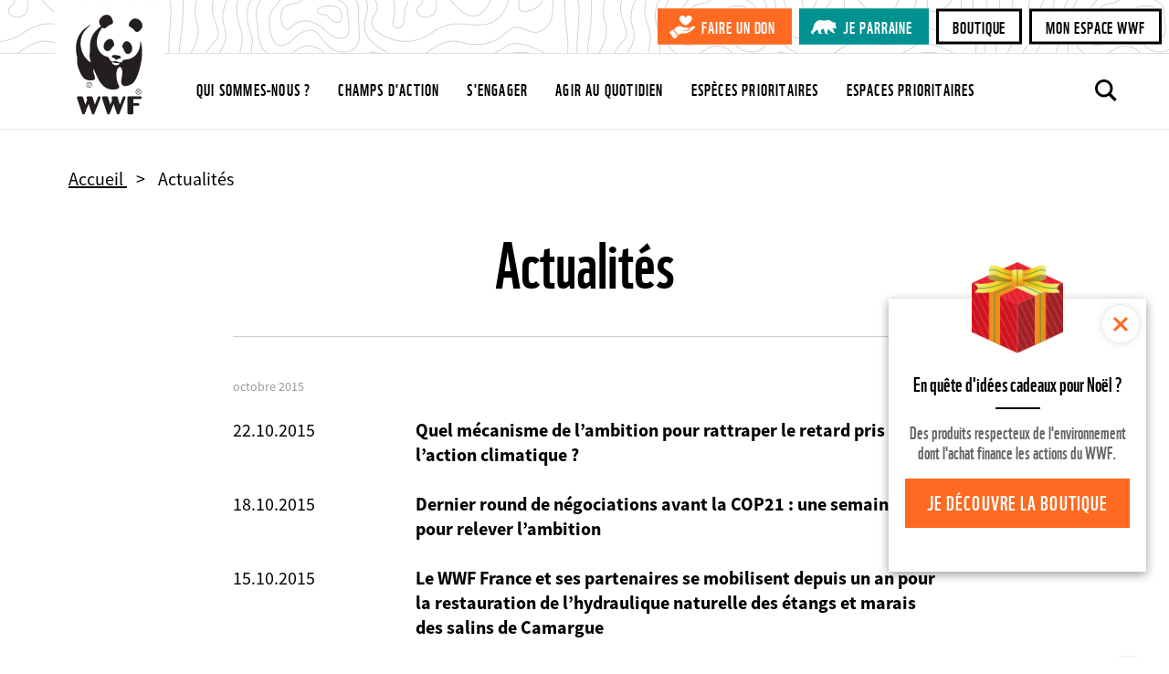

--- FILE ---
content_type: image/svg+xml
request_url: https://www.wwf.fr/themes/custom/wwf_main_theme/components/footer/images/footer-facebook-icn.svg
body_size: 213
content:
<svg viewBox="0 0 24 24" xmlns="http://www.w3.org/2000/svg"><g fill="none" fill-rule="evenodd"><path d="M12 0C5.373 0 0 5.373 0 12s5.373 12 12 12 12-5.373 12-12S18.627 0 12 0Z" fill="#FFF" fill-rule="nonzero"/><path d="M15 8h-1.35c-.538 0-.65.221-.65.778V10h2l-.209 2H13v7h-3v-7H8v-2h2V7.692C10 5.923 10.931 5 13.029 5H15v3Z" fill="#000"/></g></svg>

--- FILE ---
content_type: image/svg+xml
request_url: https://www.wwf.fr/themes/custom/wwf_main_theme/images/icon-don.svg
body_size: 761
content:
<svg width="28" height="26" xmlns="http://www.w3.org/2000/svg"><path d="m5.105 25.788-4.996-6.64a.544.544 0 0 1 .1-.756l2.942-2.281a.525.525 0 0 1 .744.1l4.996 6.642a.544.544 0 0 1-.1.755L5.85 25.889a.525.525 0 0 1-.744-.1M9.555 22 5 15.902s1.406-1.763 2.278-2.399c.871-.635 2.137-1.473 3.599-1.502 1.462-.03 3.234.982 3.571 1.069.338.087 1.462.636 3.684.636 2.221 0 3.177.086 3.233 1.098.057 1.011-.562 1.647-1.293 1.705-.731.058-6.608.491-6.608.491s3.824.492 5.118.347c1.293-.144 2.7-.231 3.233-.982.535-.752.45-1.474.394-2.081 0 0 2.812-1.705 3.487-1.908.675-.202 1.575-.52 1.996.116.422.636.563 1.127-.59 2.11-1.153.982-2.84 2.34-4.106 3.092-1.265.751-2.587 1.59-3.627 1.965-1.04.376-3.909.376-5.82.491-1.913.116-3.994 1.85-3.994 1.85m8.229-10.374s6.855-4.13 6.855-8.04c0-3.909-6.083-4.21-6.855-.3-.773-3.91-6.856-3.609-6.856.601s6.856 7.74 6.856 7.74Z" fill="#FFF" fill-rule="evenodd"/></svg>

--- FILE ---
content_type: image/svg+xml
request_url: https://www.wwf.fr/themes/custom/wwf_main_theme/components/content-header/images/content-header-back-icon.svg
body_size: 170
content:
<svg viewBox="0 0 24 24" xmlns="http://www.w3.org/2000/svg"><path d="M12 22C6.486 22 2 17.514 2 12S6.486 2 12 2s10 4.486 10 10-4.486 10-10 10Zm0 2c6.627 0 12-5.373 12-12S18.627 0 12 0 0 5.373 0 12s5.373 12 12 12Zm-2-12 4.5-4.5L12.973 6 7 12l5.973 6 1.527-1.5L10 12Z" fill-rule="nonzero" fill="#000"/></svg>

--- FILE ---
content_type: image/svg+xml
request_url: https://www.wwf.fr/themes/custom/wwf_main_theme/components/sharing/images/social-share-email-white.svg
body_size: 332
content:
<svg viewBox="0 0 512 360" xmlns="http://www.w3.org/2000/svg" xml:space="preserve" style="fill-rule:evenodd;clip-rule:evenodd;stroke-linejoin:round;stroke-miterlimit:2"><path d="M0 21.808v316.384L180.789 180 0 21.808ZM22.64 0 257 205.063 491.362 0H22.64Z" style="fill:#fff;fill-rule:nonzero"/><path d="M308.431 199.933 257 244.937l-51.431-45.004L22.638 360h468.73L308.431 199.933ZM331.213 180 512 338.187V21.81L331.213 180Z" style="fill:#fff;fill-rule:nonzero"/></svg>

--- FILE ---
content_type: application/javascript; charset=utf-8
request_url: https://assets.app.smart-tribune.com/wwf/FAQ/faq.main.js
body_size: 832
content:
(function(){ function injectScript(url, parentTag, options){ var js = document.createElement('script'); js.type = 'application/javascript'; js.charset = 'UTF-8'; js.src = url; Object.keys(options).forEach(function(option){ js[option] = options[option]; }); document[parentTag].appendChild(js); }; function injectStylesheet(url){ var css = document.createElement('link'); css.rel = 'stylesheet'; css.type = 'text/css'; css.charset = 'UTF-8'; css.href = url; document.head.appendChild(css); }; function applySearchParams(url, searchParams){ const urlObject = new URL(url); const urlSearchParams = new URLSearchParams(urlObject.search); const mergedSearchParams = new URLSearchParams(searchParams); urlSearchParams.forEach(function(value, key){ mergedSearchParams.set(key, value); }); urlObject.search = mergedSearchParams.toString(); return urlObject.toString(); } const currentScript = document.currentScript; var initializer = { main: function(){ if (window) { window.__REACT_INTL_BYPASS_GLOBAL_CONTEXT__ = true; } const stFaqDiv=document.getElementById('st-faq');if(stFaqDiv&&stFaqDiv.innerHTML===''){const stFaqLoaderDiv=document.createElement('div');stFaqLoaderDiv.id='st-faq-loader';stFaqDiv.appendChild(stFaqLoaderDiv);if(window._FAQLoaderListenerActive!==true){window.addEventListener('STFAQLoaded',()=>{const loader=document.getElementById('st-faq-loader');if(loader&&loader.parentNode){loader.parentNode.removeChild(loader);}});window._FAQLoaderListenerActive=true;}} }, style: function(searchParams){ injectStylesheet(applySearchParams('https://assets.app.smart-tribune.com/wwf/FAQ/faq.css', searchParams)); }, additionalStyle: function(searchParams){ if (!currentScript || !currentScript.dataset || !currentScript.dataset.additionalStyle) { return; } const additionalStyleUrl = currentScript.dataset.additionalStyle; injectStylesheet('https://assets.app.smart-tribune.com/theme-external/' + additionalStyleUrl, searchParams); }, javascript: function(searchParams){ injectScript(applySearchParams('https://assets.app.smart-tribune.com/wwf/FAQ/faq.js', searchParams), 'body', { async: true }); }, polyfill: function(callback) { injectScript('https://polyfill-fastly.io/v3/polyfill.min.js?version=3.42.0&features=Object.values,String.prototype.startsWith,URL,URLSearchParams&flags=gated', 'head', { onload: callback, onerror: callback, }); }, }; initializer.main(); initializer.polyfill(function(){ const search = currentScript ? new URL(currentScript.src).search : ''; const searchParams = new URLSearchParams(search); initializer.style(searchParams); initializer.additionalStyle(searchParams); initializer.javascript(searchParams); }); })();
/*STCLSIGN:ewogICAgImRhdGUiOiAxNzY2MDQ5MTg1NDU2LAogICAgInZlcnNpb24iOiAiMC4wLjAiCn0=*/

--- FILE ---
content_type: application/javascript; charset=utf-8
request_url: https://assets.app.smart-tribune.com/wwf/FAQ/faq.js
body_size: 184879
content:
(()=>{var cl=Object.defineProperty,ul=Object.defineProperties;var ll=Object.getOwnPropertyDescriptors;var un=Object.getOwnPropertySymbols;var si=Object.prototype.hasOwnProperty,ii=Object.prototype.propertyIsEnumerable;var ni=(ce,me,M)=>me in ce?cl(ce,me,{enumerable:!0,configurable:!0,writable:!0,value:M}):ce[me]=M,k=(ce,me)=>{for(var M in me||(me={}))si.call(me,M)&&ni(ce,M,me[M]);if(un)for(var M of un(me))ii.call(me,M)&&ni(ce,M,me[M]);return ce},L=(ce,me)=>ul(ce,ll(me));var Pe=(ce,me)=>{var M={};for(var Ne in ce)si.call(ce,Ne)&&me.indexOf(Ne)<0&&(M[Ne]=ce[Ne]);if(ce!=null&&un)for(var Ne of un(ce))me.indexOf(Ne)<0&&ii.call(ce,Ne)&&(M[Ne]=ce[Ne]);return M};var Ie=(ce,me,M)=>new Promise((Ne,w)=>{var A=r=>{try{m(M.next(r))}catch(d){w(d)}},h=r=>{try{m(M.throw(r))}catch(d){w(d)}},m=r=>r.done?Ne(r.value):Promise.resolve(r.value).then(A,h);m((M=M.apply(ce,me)).next())});(function(){var ce={5308:function(w,A,h){"use strict";var m=h(93290);A.A=m.q6()},99227:function(w,A,h){"use strict";var m=h(62472),r=h(67969),d=h(93290),D=h(5308);A.A=I=>{var T;return T=class extends d.uA{render(){return d.n(D.A.Consumer,null,N=>{if(!N)throw new Error("Analytics not found. Did you forgive the <AnalyticsProvider />?");const{analytics:R}=N;return d.n(I,(0,m.A)({},this.props,{analytics:R}))})}},(0,r.A)(T,"displayName","injectAnalytics<".concat(I.displayName||I.name,">")),(0,r.A)(T,"WrappedComponent",I),T}},36827:function(w,A,h){"use strict";var m=h(92336),r=h(5308);A.A=()=>{const d=m.NT(r.A);if(d===void 0)throw new Error("Analytics not found. Did you forgive the <AnalyticsProvider />?");return d.analytics}},31463:function(w,A,h){"use strict";var m=h(93290);A.A=m.q6()},50315:function(w,A,h){"use strict";var m=h(62472),r=h(67969),d=h(93290),D=h(31463);A.A=I=>{var T;const N=I.displayName||I.name||"Component";return T=class extends d.uA{render(){return d.n(D.A.Consumer,null,R=>{if(!R)throw new Error("Fetcher not found. Did you forgive the <FetcherProvider />?");const{fetcher:x}=R;return d.n(I,(0,m.A)({},this.props,{fetcher:x}))})}},(0,r.A)(T,"displayName","injectFetcher<".concat(N,">")),(0,r.A)(T,"WrappedComponent",I),T}},5073:function(w,A,h){"use strict";var m=h(92336),r=h(31463);A.A=()=>{const d=m.NT(r.A);if(!d)throw new Error("Fetcher not found. Did you forgive the <FetcherProvider />?");return d.fetcher}},88535:function(w,A,h){"use strict";h.d(A,{A:function(){return D}});var m=h(93290),r=h(2942),d=h.n(r);class D extends m.uA{render(){const{className:T,children:N}=this.props;return m.n("div",{className:d()("loader-wrapper",T)},m.n("div",{className:"loader"},N))}}},88:function(w,A,h){"use strict";var m=h(93290);const r=()=>m.n("div",{className:"block"},m.n("div",{className:"line"}),m.n("div",{className:"line"}));A.A=r},89484:function(w,A,h){"use strict";var m=h(93290),r=h(2942),d=h.n(r);const D=I=>{let{type:T,children:N}=I;return m.n("div",{className:d()("skeleton","skeleton-".concat(T))},N)};A.A=D},46707:function(w,A,h){"use strict";var m=h(93290);A.A=m.q6()},78859:function(w,A,h){"use strict";var m=h(62472),r=h(67969),d=h(93290),D=h(46707);A.A=I=>{var T;return T=class extends d.uA{render(){return d.n(D.A.Consumer,null,N=>{if(!N)throw new Error("Stats not found. Did you forget the <StatsProvider />?");const{stats:R}=N;return d.n(I,(0,m.A)({},this.props,{stats:R}))})}},(0,r.A)(T,"displayName","injectStats<".concat(I.displayName||I.name,">")),(0,r.A)(T,"WrappedComponent",I),T}},85725:function(w,A,h){"use strict";var m=h(92336),r=h(46707);A.A=()=>{const d=m.NT(r.A);if(d===void 0)throw new Error("Stats not found. Did you forget the <StatsProvider />?");return d.stats}},71490:function(w,A,h){"use strict";var m=h(93290),r=h(2942),d=h.n(r);const D=I=>{let{markup:T,itemScope:N,itemProp:R,children:x,className:U,id:te,onClick:F,url:le,ariaLevel:De,tabIndex:Fe}=I;return m.n(T,{className:d()("title",U),itemScope:N,itemProp:R,id:te,"aria-level":De,role:"heading",tabIndex:Fe},typeof le=="string"?m.n("a",{href:le,onClick:F,target:"_blank",rel:"noreferrer"},x):x)};A.A=D},8380:function(w,A,h){"use strict";h.d(A,{A:function(){return d}});var m=h(67969);const r=["ar","he"];class d{constructor(I){(0,m.A)(this,"language",void 0),(0,m.A)(this,"country",void 0);const T=I.split(/[-_]/);this.language=T[0].toLowerCase(),this.country=T[1]?T[1].toUpperCase():void 0,Object.freeze(this)}asIntl(){return this.implode("-")}asIso(){return this.implode("_")}asLabel(I){return new Intl.DisplayNames([I],{type:"language"}).of(this.asIntl()).replace(/^./,T=>T.toUpperCase())}isRtl(){return r.includes(this.language)}implode(I){return this.country===void 0?this.language:"".concat(this.language).concat(I).concat(this.country)}}},16347:function(w,A,h){"use strict";h.d(A,{As:function(){return te},K2:function(){return Ue},PO:function(){return Je},e4:function(){return Fe},qg:function(){return F}});var m=h(79624),r=h(21459),d=h.n(r),D=h(81271),I=h(75104),T=h(21663),N=h.n(T),R=h(8380),x=h(42065),U=h.n(x);const te=W=>{const de=(0,T.renderToStaticMarkup)(W),ue=document.createElement("textarea");return ue.innerHTML=de,ue.value},F=(W,de)=>(0,I.Ay)((0,D.Ay)(W,de),{trim:!1}),le=(W,de,ue)=>{if(de===void 0)return;const we=Ee=>{const je=new R.A(W.locale),j=Ee.mobile;return d().mobile()&&j!==void 0?j[je.asIso()]||j[je.language]:Ee[je.asIso()]||Ee[je.language]};if(ue!==void 0&&de.builds!==void 0&&de.builds[ue]!==void 0){const Ee=we(de.builds[ue]);if(Ee!==void 0)return Ee}const _e=de,{builds:ze}=_e,He=Pe(_e,["builds"]);return we(k({},He))},De=(W,de,ue,we)=>{const ze=le(W,de,we);if(ze===void 0)return;const He=ue&&Object.keys(ue||{}).reduce((Ee,je)=>L(k({},Ee),{[je]:(0,D.X)(ue[je])}),{}),_e=W.formatters.getMessageFormat(ze,void 0,void 0,{ignoreTag:!0});return F(_e.format(He),D.v4.override)},Fe=(W,de,ue)=>{const{id:we,values:ze,overrides:He}=de,_e=De(W,He,ze,ue);return _e!==void 0?Je(_e):W.messages[we]===""?"":Je(W.formatMessage({id:we},ze))},Ue=(W,de,ue)=>{if(de===void 0)throw new Error("No template to render");return F(de,(0,D.er)(D.v4.html,{transformText:we=>{const ze=we.match(/\{\{\s*[\w]+\s*\}\}/g);if(!ze)return we;if(ue===void 0)throw new Error("No labels set for variabled template");let He=we;return ze.forEach(_e=>{const Ee=_e.replace(/[^\w]/g,""),je=ue[Ee];if(!je)throw new Error("No overrides set for ".concat(Ee));const j=le(W,je);if(j===void 0)throw new Error("No override found for ".concat(Ee));He=He.replace(_e,(0,D.Ay)(j,D.v4.html).trim())}),He}}))},z={"\xA0":{leading:["!",";","?","\xBB",":"],trailing:["\xAB"],nested:["\u2013"]}},Je=W=>(0,x.insecable)(W,z),Dt=W=>Fe(W.intl,W.description,W.buildName);A.Ay=(0,m.Ay)(Dt)},81271:function(w,A,h){"use strict";h.d(A,{X:function(){return R},er:function(){return I},v4:function(){return N}});var m=h(14319),r=h.n(m),d=h(93283),D=h.n(d);const I=(x,U)=>({allowedTags:[].concat(x.allowedTags?x.allowedTags:[]).concat(U.allowedTags?U.allowedTags:[]),allowedAttributes:[].concat(x.allowedAttributes?x.allowedAttributes:[]).concat(U.allowedAttributes?U.allowedAttributes:[]),allowedDedicatedAttributes:k(k({},x.allowedDedicatedAttributes?x.allowedDedicatedAttributes:{}),U.allowedDedicatedAttributes?U.allowedDedicatedAttributes:{}),transformText:te=>{let F=te;return x.transformText&&(F=x.transformText(F)),U.transformText&&(F=U.transformText(F)),F},filter:te=>{let F=te;return x.filter&&F&&(F=x.filter(F)),U.filter&&F&&(F=U.filter(F)),F}}),T={allowedTags:["br","b","u","i","span","div","a","p"],allowedAttributes:["class","data-st-type","data-st-value"],allowedDedicatedAttributes:{a:["target","href","rel"]},filter:x=>(Object.keys(x.attrs).forEach(U=>{const te=x.attrs[U];typeof te=="string"&&/^javascript:/.test(te)&&(x.attrs[U]=void 0)}),x)},N={override:T,html:I(T,{allowedTags:["img","button","form","select","option","input"],allowedAttributes:["id","style","name"],allowedDedicatedAttributes:{img:["src","srcset"],button:["type"],form:["action","target","method"],input:["type"],option:["value"]}}),customVariable:{allowedTags:["span","a","b","u","i","br","img"],allowedAttributes:["id","class","style","name","title"],allowedDedicatedAttributes:{a:["target","href","rel","name"],img:["src","srcset","alt"]}}},R=x=>(0,d.encode)((0,d.encode)(x));A.Ay=(x,U)=>{const te=(0,d.decode)(x);if(!U)return te;const F={allowedSchemes:["http","https","javascript"],allowedClasses:{},allowedTags:U.allowedTags,allowedAttributes:(U.allowedTags||[]).reduce((le,De)=>L(k({},le),{[De]:(U.allowedAttributes||[]).concat((U.allowedDedicatedAttributes||{})[De]||[])}),{}),transformText:U.transformText||null,filter:U.filter||null};return r()(te,F,!0)}},48573:function(w,A,h){"use strict";h.r(A),h.d(A,{loadMessages:function(){return m}});const m=r=>{const d=r.substring(0,2);return h(76587)("./".concat(d)).then(D=>D.default)}},76587:function(w,A,h){var m={"./":[48573,9],"./ar":[50217,3,217],"./ar.json":[50217,3,217],"./bg":[55205,3,5205],"./bg.json":[55205,3,5205],"./ca":[75846,3,5846],"./ca.json":[75846,3,5846],"./cs":[22212,3,2212],"./cs.json":[22212,3,2212],"./da":[78977,3,8977],"./da.json":[78977,3,8977],"./de":[3253,3,3253],"./de.json":[3253,3,3253],"./el":[36095,3,6095],"./el.json":[36095,3,6095],"./en":[16601,3,6601],"./en.json":[16601,3,6601],"./es":[45962,3,5962],"./es.json":[45962,3,5962],"./et":[91655,3,1655],"./et.json":[91655,3,1655],"./fi":[35483,3,5483],"./fi.json":[35483,3,5483],"./fr":[42690,3,2690],"./fr.json":[42690,3,2690],"./he":[79561,3,9561],"./he.json":[79561,3,9561],"./hr":[3760,3,3760],"./hr.json":[3760,3,3760],"./hu":[6041,3,6041],"./hu.json":[6041,3,6041],"./index":[48573,9],"./index.js":[48573,9],"./it":[5403,3,5403],"./it.json":[5403,3,5403],"./ja":[65263,3,5263],"./ja.json":[65263,3,5263],"./ko":[58568,3,8568],"./ko.json":[58568,3,8568],"./lt":[76306,3,6306],"./lt.json":[76306,3,6306],"./lv":[89632,3,9632],"./lv.json":[89632,3,9632],"./nl":[15452,3,5452],"./nl.json":[15452,3,5452],"./no":[65865,3,5865],"./no.json":[65865,3,5865],"./pl":[78926,3,8926],"./pl.json":[78926,3,8926],"./pt":[19286,3,9286],"./pt.json":[19286,3,9286],"./ro":[12861,3,2861],"./ro.json":[12861,3,2861],"./ru":[25067,3,5067],"./ru.json":[25067,3,5067],"./sk":[90700,3,700],"./sk.json":[90700,3,700],"./sl":[92333,3,2333],"./sl.json":[92333,3,2333],"./sr":[89031,3,9031],"./sr.json":[89031,3,9031],"./sv":[53403,3,3403],"./sv.json":[53403,3,3403],"./th":[73726,3,3726],"./th.json":[73726,3,3726],"./tr":[92756,3,2756],"./tr.json":[92756,3,2756],"./vi":[93771,3,3771],"./vi.json":[93771,3,3771],"./zh":[44548,3,4548],"./zh.json":[44548,3,4548]};function r(d){if(!h.o(m,d))return Promise.resolve().then(function(){var T=new Error("Cannot find module '"+d+"'");throw T.code="MODULE_NOT_FOUND",T});var D=m[d],I=D[0];return Promise.all(D.slice(2).map(h.e)).then(function(){return h.t(I,D[1]|16)})}r.keys=function(){return Object.keys(m)},r.id=76587,w.exports=r},37413:function(w,A,h){"use strict";var m=h(93290);A.A=m.q6()},36242:function(w,A,h){"use strict";h.d(A,{A:function(){return r},M:function(){return m}});const m=d=>{if(typeof d.kbId!="number"||typeof d.locale!="string")throw new Error("Missing some initialization parameters to be complete");return d},r=d=>{try{return m(d),!0}catch(D){return!1}}},84672:function(w,A,h){"use strict";var m=h(62472),r=h(67969),d=h(93290),D=h(37413),I=h(36242);A.A=T=>{var N;const R=T.displayName||T.name||"Component";return N=class extends d.uA{render(){return d.n(D.A.Consumer,null,x=>{if(!x)throw new Error("Initialization parameters not found. Did you forgive the <Initializer />?");const{initialization:U}=x;return d.n(T,(0,m.A)({},this.props,{initialization:(0,I.M)(U)}))})}},(0,r.A)(N,"displayName","injectInitialization<".concat(R,">")),(0,r.A)(N,"WrappedComponent",T),N}},33474:function(w,A,h){"use strict";var m=h(92336),r=h(37413),d=h(36242);A.A=()=>{const D=m.NT(r.A);if(D===void 0)throw new Error("Initialization parameters not found. Did you forgive the <Initializer />?");return(0,d.M)(D.initialization)}},40039:function(w,A,h){"use strict";var m=h(93290),r=h(71490),d=h(16347),D=h(33474);const I=T=>{let{markup:N,title:R}=T;const x=(0,D.A)();return m.n(r.A,{markup:N!==void 0?N:"h2",className:"promoted-question-details-title promoted-content-details-title"},m.n(d.Ay,{description:{id:"FAQ.promotedContentDetailsTitle.title",overrides:R},buildName:x.buildName}))};A.A=I},65079:function(w,A,h){"use strict";var m=h(93290);A.A=m.q6()},91717:function(w,A,h){"use strict";h.d(A,{A:function(){return U}});var m=h(93290),r=h(83184),d=h(68095),D=h(29708),I=h(88253),T=h(65079),R=te=>{let{children:F,content:le}=te;return m.n(T.A.Provider,{value:{content:le}},F)};class x extends m.uA{onLinkClick(F){const{onClick:le,content:De}=this.props;le&&le(De)}renderChildren(){const{children:F}=this.props;return r.Children.count(F)===0?m.n(I.A,null):F}render(){const{content:F,className:le,routerLinks:De,markup:Fe}=this.props,Ue=m.n(d.A,{onClick:this.onLinkClick.bind(this),href:De.href.contentHandler(F.documentType,F.slug)},m.n(R,{content:F},this.renderChildren()));return m.n(Fe!==void 0?Fe:"li",{className:le},Ue)}}var U=(0,D.A)(x)},74415:function(w,A,h){"use strict";var m=h(91717);A.A=m.A},88253:function(w,A,h){"use strict";h.d(A,{A:function(){return x}});var m=h(93290),r=h(92336),d=h(65079),I=()=>{const U=r.NT(d.A);if(!U)throw new Error("ContentListItem context not found. Did you forgive the <ContentListItemProvider />?");return U.content},N=U=>{let{markup:te,children:F}=U;return m.n(te!==void 0?te:"span",{className:"question-list-item-title"},F)},x=U=>{let{markup:te}=U;const{title:F}=I();return m.n(N,{markup:te},F)}},68095:function(w,A,h){"use strict";var m=h(62472),r=h(92336),d=h(93290),D=h(34816);const I=T=>{let ue=T,{onClick:N,href:R,id:x,ariaControls:U,children:te,className:F,noFollow:le,itemScope:De,itemType:Fe,itemProp:Ue,itemID:z,role:Je}=ue,Dt=Pe(ue,["onClick","href","id","ariaControls","children","className","noFollow","itemScope","itemType","itemProp","itemID","role"]);const{links:W}=(0,D.A)(),de=r.hb(we=>{we.preventDefault(),W.redirect(R),N&&N(we)},[N,W,R]);return d.n("a",(0,m.A)({className:F,href:R,onClick:de,rel:le===!0?"nofollow":void 0,id:x,"aria-controls":U,itemScope:De,itemType:Fe,itemProp:Ue,itemID:z,role:Je===""?void 0:Je!=null?Je:"button"},Dt),te)};A.A=I},11094:function(w,A,h){"use strict";var m=h(93290);A.A=m.q6()},29708:function(w,A,h){"use strict";var m=h(62472),r=h(67969),d=h(93290),D=h(11094);A.A=I=>{var T;return T=class extends d.uA{render(){return d.n(D.A.Consumer,null,N=>{if(N===void 0)throw new Error("Did you forgive the RouterProvider ?");return d.n(I,(0,m.A)({},this.props,{routerParams:N.rawParams,routerComputedParams:N.computedParams,routerHistory:N.history,routerLinks:N.links}))})}},(0,r.A)(T,"displayName","injectRouter<".concat(I.displayName||I.name,">")),(0,r.A)(T,"WrappedComponent",I),T}},34816:function(w,A,h){"use strict";var m=h(92336),r=h(11094);A.A=()=>{const d=m.NT(r.A);if(d===void 0)throw new Error("Did you forgive the RouterProvider ?");return d}},97742:function(w,A,h){"use strict";h.d(A,{A:function(){return r}});var m=h(83184);class r{static all(D,I,T){return m.Children.toArray(D).filter(N=>N.type===I).filter(N=>T?T(N.props):!0)}static except(D,I,T){return m.Children.toArray(D).filter(N=>I.indexOf(N.type)===-1).filter(N=>T?T(N.props):!0)}static atLeastOne(D,I,T){try{const N=r.all(D,I,T);if(N.length===0)throw new Error("No children found");return N}catch(N){throw new Error("Expect at least one child: ".concat(N.message))}}static one(D,I,T){try{const N=r.all(D,I,T);if(N.length>1)throw new Error("Multiple children found");return N[0]||null}catch(N){throw new Error("Expect one child: ".concat(N.message))}}static exactlyOne(D,I,T){try{const N=r.all(D,I,T);if(N.length===0)throw new Error("No children found");if(N.length>1)throw new Error("Multiple children found");return N[0]}catch(N){throw new Error("Expect exactly one child: ".concat(N.message))}}}},71385:function(w,A,h){"use strict";var m=h(62472),r=h(67969),d=h(93290);A.A=D=>I=>{var T;const N=I.displayName||I.name||"Component";return T=class extends d.uA{constructor(R){super(R),this.state={key:0,props:R}}static getDerivedStateFromProps(R,x){return{key:D(x.props,R)?x.key+1:x.key,props:R}}render(){const{key:R}=this.state;return d.n(I,(0,m.A)({},this.props,{key:"".concat(N,"-").concat(R)}))}},(0,r.A)(T,"displayName","reset<".concat(N,">")),(0,r.A)(T,"WrappedComponent",I),T}},21663:function(w,A,h){var m;try{var r=h(99820);m=r.default||r.renderToString||r}catch(d){throw Error('renderToString() error: missing "preact-render-to-string" dependency.')}w.exports={renderToString:m,renderToStaticMarkup:m}},30677:function(w,A,h){var m={"./af":[21240,7,1240],"./af.d.ts":[54380,9,4380],"./af.js":[21240,7,1240],"./ak":[19107,7,9107],"./ak.d.ts":[96555,9,6555],"./ak.js":[19107,7,9107],"./am":[77417,7,7417],"./am.d.ts":[40473,9,473],"./am.js":[77417,7,7417],"./an":[1936,7,1936],"./an.d.ts":[40132,9,132],"./an.js":[1936,7,1936],"./ar":[19508,7,9508],"./ar.d.ts":[77232,9,7232],"./ar.js":[19508,7,9508],"./ars":[74683,7,4683],"./ars.d.ts":[84579,9,4579],"./ars.js":[74683,7,4683],"./as":[67451,7,7451],"./as.d.ts":[2019,9,2019],"./as.js":[67451,7,7451],"./asa":[5556,7,5556],"./asa.d.ts":[88240,9,8240],"./asa.js":[5556,7,5556],"./ast":[27919,7,7919],"./ast.d.ts":[19951,9,9951],"./ast.js":[27919,7,7919],"./az":[90380,7,380],"./az.d.ts":[36840,9,6840],"./az.js":[90380,7,380],"./bal":[3212,7,3212],"./bal.d.ts":[96744,9,6744],"./bal.js":[3212,7,3212],"./be":[83934,7,3934],"./be.d.ts":[42250,9,2250],"./be.js":[83934,7,3934],"./bem":[26959,7,6959],"./bem.d.ts":[93743,9,6124],"./bem.js":[26959,7,6959],"./bez":[92798,7,2798],"./bez.d.ts":[13194,9,3194],"./bez.js":[92798,7,2798],"./bg":[95732,7,5732],"./bg.d.ts":[48560,9,8560],"./bg.js":[95732,7,5732],"./bho":[69480,7,9480],"./bho.d.ts":[27068,9,7068],"./bho.js":[69480,7,9480],"./bm":[7158,7,7158],"./bm.d.ts":[42242,9,2242],"./bm.js":[7158,7,7158],"./bn":[84275,7,4275],"./bn.d.ts":[56699,9,6699],"./bn.js":[84275,7,4275],"./bo":[95404,7,5404],"./bo.d.ts":[48424,9,8424],"./bo.js":[95404,7,5404],"./br":[18095,7,8095],"./br.d.ts":[80271,9,271],"./br.js":[18095,7,8095],"./brx":[80351,7,2732],"./brx.d.ts":[82431,9,2431],"./brx.js":[80351,7,2732],"./bs":[74168,7,4168],"./bs.d.ts":[17868,9,7868],"./bs.js":[74168,7,4168],"./ca":[163,7,163],"./ca.d.ts":[67723,9,7723],"./ca.js":[163,7,163],"./ce":[66023,7,6023],"./ce.d.ts":[60935,9,935],"./ce.js":[66023,7,6023],"./ceb":[40625,7,625],"./ceb.d.ts":[97121,9,7121],"./ceb.js":[40625,7,625],"./cgg":[64720,7,4720],"./cgg.d.ts":[12900,9,2900],"./cgg.js":[64720,7,4720],"./chr":[68164,7,8164],"./chr.d.ts":[70144,9,7763],"./chr.js":[68164,7,8164],"./ckb":[39503,7,9503],"./ckb.d.ts":[21423,9,1423],"./ckb.js":[39503,7,9503],"./cs":[52469,7,2469],"./cs.d.ts":[57901,9,7901],"./cs.js":[52469,7,2469],"./cy":[64859,7,4859],"./cy.d.ts":[28547,9,8547],"./cy.js":[64859,7,4859],"./da":[40128,7,128],"./da.d.ts":[11412,9,1412],"./da.js":[40128,7,128],"./de":[24876,7,4876],"./de.d.ts":[42888,9,2888],"./de.js":[24876,7,4876],"./doi":[97291,7,7291],"./doi.d.ts":[79475,9,9475],"./doi.js":[97291,7,7291],"./dsb":[46346,7,3965],"./dsb.d.ts":[24238,9,4238],"./dsb.js":[46346,7,3965],"./dv":[1701,7,1701],"./dv.d.ts":[4861,9,4861],"./dv.js":[1701,7,1701],"./dz":[69553,7,9553],"./dz.d.ts":[11617,9,1617],"./dz.js":[69553,7,9553],"./ee":[54949,7,4949],"./ee.d.ts":[70525,9,525],"./ee.js":[54949,7,4949],"./el":[56014,7,6014],"./el.d.ts":[38618,9,8618],"./el.js":[56014,7,6014],"./en":[75780,7,5780],"./en.d.ts":[63552,9,3552],"./en.js":[75780,7,5780],"./eo":[57227,7,7227],"./eo.d.ts":[98643,9,8643],"./eo.js":[57227,7,7227],"./es":[99447,7,9447],"./es.d.ts":[15927,9,5927],"./es.js":[99447,7,9447],"./et":[24566,7,4566],"./et.d.ts":[5474,9,5474],"./et.js":[24566,7,4566],"./eu":[52757,7,5138],"./eu.d.ts":[66765,9,6765],"./eu.js":[52757,7,5138],"./fa":[18510,7,8510],"./fa.d.ts":[93274,9,3274],"./fa.js":[18510,7,8510],"./ff":[98895,7,8895],"./ff.d.ts":[12335,9,2335],"./ff.js":[98895,7,8895],"./fi":[63430,7,3430],"./fi.d.ts":[28306,9,8306],"./fi.js":[63430,7,3430],"./fil":[30720,7,720],"./fil.d.ts":[89684,9,9684],"./fil.js":[30720,7,720],"./fo":[77296,7,7296],"./fo.d.ts":[27396,9,7396],"./fo.js":[77296,7,7296],"./fr":[33531,7,3531],"./fr.d.ts":[80547,9,547],"./fr.js":[33531,7,3531],"./fur":[84002,7,4002],"./fur.d.ts":[26918,9,6918],"./fur.js":[84002,7,4002],"./fy":[29078,7,9078],"./fy.d.ts":[17378,9,7378],"./fy.js":[29078,7,9078],"./ga":[61311,7,1311],"./ga.d.ts":[51167,9,1167],"./ga.js":[61311,7,1311],"./gd":[53428,7,3428],"./gd.d.ts":[49680,9,9680],"./gd.js":[53428,7,3428],"./gl":[24300,7,4300],"./gl.d.ts":[9288,9,9288],"./gl.js":[24300,7,4300],"./gsw":[50744,7,744],"./gsw.d.ts":[35532,9,5532],"./gsw.js":[50744,7,744],"./gu":[87051,7,7051],"./gu.d.ts":[39027,9,9027],"./gu.js":[87051,7,7051],"./guw":[75058,7,5058],"./guw.d.ts":[83414,9,3414],"./guw.js":[75058,7,5058],"./gv":[85838,7,5838],"./gv.d.ts":[98234,9,8234],"./gv.js":[85838,7,5838],"./ha":[8284,7,8284],"./ha.d.ts":[66456,9,6456],"./ha.js":[8284,7,8284],"./haw":[23607,7,3607],"./haw.d.ts":[92535,9,2535],"./haw.js":[23607,7,3607],"./he":[89104,7,9104],"./he.d.ts":[78244,9,8244],"./he.js":[89104,7,9104],"./hi":[41028,7,1028],"./hi.d.ts":[26528,9,6528],"./hi.js":[41028,7,1028],"./hnj":[33555,7,3555],"./hnj.d.ts":[16955,9,6955],"./hnj.js":[33555,7,3555],"./hr":[75477,7,5477],"./hr.d.ts":[49517,9,9517],"./hr.js":[75477,7,5477],"./hsb":[89486,7,9486],"./hsb.d.ts":[39002,9,9002],"./hsb.js":[89486,7,9486],"./hu":[35328,7,5328],"./hu.d.ts":[16756,9,6756],"./hu.js":[35328,7,5328],"./hy":[6676,7,6676],"./hy.d.ts":[15344,9,5344],"./hy.js":[6676,7,6676],"./ia":[70037,7,37],"./ia.d.ts":[30349,9,349],"./ia.js":[70037,7,37],"./id":[10282,7,282],"./id.d.ts":[62670,9,2670],"./id.js":[10282,7,282],"./ig":[87543,7,7543],"./ig.d.ts":[93911,9,3911],"./ig.js":[87543,7,7543],"./ii":[81021,7,1021],"./ii.d.ts":[49813,9,9813],"./ii.js":[81021,7,1021],"./io":[77951,7,7951],"./io.d.ts":[24799,9,4799],"./io.js":[77951,7,7951],"./is":[34083,7,4083],"./is.d.ts":[40171,9,171],"./is.js":[34083,7,4083],"./it":[56570,7,6570],"./it.d.ts":[8030,9,8030],"./it.js":[56570,7,6570],"./iu":[27081,7,7081],"./iu.d.ts":[98553,9,8553],"./iu.js":[27081,7,7081],"./ja":[26170,7,6170],"./ja.d.ts":[73694,9,3694],"./ja.js":[26170,7,6170],"./jbo":[95366,7,5366],"./jbo.d.ts":[38866,9,6485],"./jbo.js":[95366,7,5366],"./jgo":[17007,7,7007],"./jgo.d.ts":[27471,9,7471],"./jgo.js":[17007,7,7007],"./jmc":[73461,7,3461],"./jmc.d.ts":[7565,9,7565],"./jmc.js":[73461,7,3461],"./jv":[41043,7,1043],"./jv.d.ts":[60475,9,475],"./jv.js":[41043,7,1043],"./jw":[52172,7,2172],"./jw.d.ts":[52200,9,2200],"./jw.js":[52172,7,2172],"./ka":[74795,7,4795],"./ka.d.ts":[87443,9,7443],"./ka.js":[74795,7,4795],"./kab":[17677,7,7677],"./kab.d.ts":[79333,9,9333],"./kab.js":[17677,7,7677],"./kaj":[6437,7,6437],"./kaj.d.ts":[6557,9,6557],"./kaj.js":[6437,7,6437],"./kcg":[50852,7,852],"./kcg.d.ts":[50976,9,8595],"./kcg.js":[50852,7,852],"./kde":[2901,7,2901],"./kde.d.ts":[89517,9,1898],"./kde.js":[2901,7,2901],"./kea":[21968,7,1968],"./kea.d.ts":[21060,9,1060],"./kea.js":[21968,7,1968],"./kk":[88869,7,8869],"./kk.d.ts":[42973,9,2973],"./kk.js":[88869,7,8869],"./kkj":[81343,7,1343],"./kkj.d.ts":[71743,9,1743],"./kkj.js":[81343,7,1343],"./kl":[304,7,304],"./kl.d.ts":[2116,9,2116],"./kl.js":[304,7,304],"./km":[24455,7,4455],"./km.d.ts":[53703,9,3703],"./km.js":[24455,7,4455],"./kn":[20730,7,730],"./kn.d.ts":[63582,9,3582],"./kn.js":[20730,7,730],"./ko":[33257,7,3257],"./ko.d.ts":[27705,9,7705],"./ko.js":[33257,7,3257],"./ks":[26845,7,6845],"./ks.d.ts":[44277,9,4277],"./ks.js":[26845,7,6845],"./ksb":[8639,7,8639],"./ksb.d.ts":[93887,9,3887],"./ksb.js":[8639,7,8639],"./ksh":[30457,7,457],"./ksh.d.ts":[83369,9,3369],"./ksh.js":[30457,7,457],"./ku":[42111,7,2111],"./ku.d.ts":[2732,9,351],"./ku.js":[42111,7,2111],"./kw":[26241,7,6241],"./kw.d.ts":[10737,9,737],"./kw.js":[26241,7,6241],"./ky":[28659,7,8659],"./ky.d.ts":[98779,9,8779],"./ky.js":[28659,7,8659],"./lag":[80163,7,2544],"./lag.d.ts":[28587,9,8587],"./lag.js":[80163,7,2544],"./lb":[65441,7,5441],"./lb.d.ts":[8465,9,8465],"./lb.js":[65441,7,5441],"./lg":[82302,7,2302],"./lg.d.ts":[4234,9,4234],"./lg.js":[82302,7,2302],"./lij":[80304,7,7923],"./lij.d.ts":[22404,9,2404],"./lij.js":[80304,7,7923],"./lkt":[80556,7,556],"./lkt.d.ts":[69960,9,9960],"./lkt.js":[80556,7,556],"./ln":[81237,7,1237],"./ln.d.ts":[70573,9,573],"./ln.js":[81237,7,1237],"./lo":[62998,7,2998],"./lo.d.ts":[89826,9,9826],"./lo.js":[62998,7,2998],"./lt":[85707,7,5707],"./lt.d.ts":[25747,9,5747],"./lt.js":[85707,7,5707],"./lv":[62093,7,2093],"./lv.d.ts":[47429,9,7429],"./lv.js":[62093,7,2093],"./mas":[97348,7,7348],"./mas.d.ts":[448,9,448],"./mas.js":[97348,7,7348],"./mg":[38955,7,8955],"./mg.d.ts":[91411,9,1411],"./mg.js":[38955,7,8955],"./mgo":[90810,7,810],"./mgo.d.ts":[3998,9,3998],"./mgo.js":[90810,7,810],"./mk":[21863,7,1863],"./mk.d.ts":[74343,9,4343],"./mk.js":[21863,7,1863],"./ml":[50598,7,598],"./ml.d.ts":[66418,9,6418],"./ml.js":[50598,7,598],"./mn":[16892,7,6892],"./mn.d.ts":[75736,9,5736],"./mn.js":[16892,7,6892],"./mo":[21827,7,1827],"./mo.d.ts":[95531,9,5531],"./mo.js":[21827,7,1827],"./mr":[88552,7,8552],"./mr.d.ts":[28028,9,8028],"./mr.js":[88552,7,8552],"./ms":[23167,7,3167],"./ms.d.ts":[23231,9,3231],"./ms.js":[23167,7,3167],"./mt":[35550,7,5550],"./mt.d.ts":[69898,9,9898],"./mt.js":[35550,7,5550],"./my":[44985,7,4985],"./my.d.ts":[31945,9,1945],"./my.js":[44985,7,4985],"./nah":[59804,7,9804],"./nah.d.ts":[66680,9,6680],"./nah.js":[59804,7,9804],"./naq":[63611,7,3611],"./naq.d.ts":[9603,9,9603],"./naq.js":[63611,7,3611],"./nb":[77555,7,7555],"./nb.d.ts":[38459,9,8459],"./nb.js":[77555,7,7555],"./nd":[70297,7,297],"./nd.d.ts":[95113,9,5113],"./nd.js":[70297,7,297],"./ne":[57514,7,7514],"./ne.d.ts":[43502,9,3502],"./ne.js":[57514,7,7514],"./nl":[25665,7,5665],"./nl.d.ts":[42961,9,2961],"./nl.js":[25665,7,5665],"./nn":[48479,7,8479],"./nn.d.ts":[5631,9,5631],"./nn.js":[48479,7,8479],"./nnh":[78911,7,8911],"./nnh.d.ts":[59711,9,9711],"./nnh.js":[78911,7,8911],"./no":[56392,7,6392],"./no.d.ts":[70364,9,364],"./no.js":[56392,7,6392],"./nqo":[15353,7,5353],"./nqo.d.ts":[65673,9,5673],"./nqo.js":[15353,7,5353],"./nr":[40195,7,195],"./nr.d.ts":[7115,9,7115],"./nr.js":[40195,7,195],"./nso":[3311,7,3311],"./nso.d.ts":[1263,9,1263],"./nso.js":[3311,7,3311],"./ny":[73006,7,3006],"./ny.d.ts":[36346,9,6346],"./ny.js":[73006,7,3006],"./nyn":[71762,7,1762],"./nyn.d.ts":[57398,9,7398],"./nyn.js":[71762,7,1762],"./om":[27467,7,7467],"./om.d.ts":[42803,9,2803],"./om.js":[27467,7,7467],"./or":[27114,7,7114],"./or.d.ts":[9166,9,9166],"./or.js":[27114,7,7114],"./os":[39897,7,9897],"./os.d.ts":[60777,9,777],"./os.js":[39897,7,9897],"./osa":[71990,7,1990],"./osa.d.ts":[10370,9,370],"./osa.js":[71990,7,1990],"./pa":[32708,7,2708],"./pa.d.ts":[47763,9,144],"./pa.js":[32708,7,2708],"./pap":[15662,7,5662],"./pap.d.ts":[42426,9,2426],"./pap.js":[15662,7,5662],"./pcm":[7775,7,7775],"./pcm.d.ts":[52639,9,2639],"./pcm.js":[7775,7,7775],"./pl":[70759,7,759],"./pl.d.ts":[71495,9,1495],"./pl.js":[70759,7,759],"./prg":[32020,7,2020],"./prg.d.ts":[29360,9,9360],"./prg.js":[32020,7,2020],"./ps":[58270,7,8270],"./ps.d.ts":[18474,9,8474],"./ps.js":[58270,7,8270],"./pt":[65119,7,5119],"./pt-PT":[37760,7,7760],"./pt-PT.d.ts":[40436,9,436],"./pt-PT.js":[37760,7,7760],"./pt.d.ts":[62911,9,2911],"./pt.js":[65119,7,5119],"./rm":[8294,7,8294],"./rm.d.ts":[61650,9,1650],"./rm.js":[8294,7,8294],"./ro":[29948,7,9948],"./ro.d.ts":[10616,9,616],"./ro.js":[29948,7,9948],"./rof":[75888,7,5888],"./rof.d.ts":[35140,9,5140],"./rof.js":[75888,7,5888],"./ru":[30270,7,270],"./ru.d.ts":[10442,9,442],"./ru.js":[30270,7,270],"./rwk":[72323,7,2323],"./rwk.d.ts":[68075,9,8075],"./rwk.js":[72323,7,2323],"./sah":[30123,7,123],"./sah.d.ts":[29523,9,9523],"./sah.js":[30123,7,123],"./saq":[83724,7,3724],"./saq.d.ts":[99784,9,9784],"./saq.js":[83724,7,3724],"./sat":[14871,7,4871],"./sat.d.ts":[61207,9,1207],"./sat.js":[14871,7,4871],"./sc":[84757,7,4757],"./sc.d.ts":[8685,9,8685],"./sc.js":[84757,7,4757],"./scn":[94283,7,4283],"./scn.d.ts":[26547,9,6547],"./scn.js":[94283,7,4283],"./sd":[67904,7,7904],"./sd.d.ts":[8276,9,8276],"./sd.js":[67904,7,7904],"./sdh":[7962,7,7962],"./sdh.d.ts":[73822,9,3822],"./sdh.js":[7962,7,7962],"./se":[66679,7,6679],"./se.d.ts":[81143,9,1143],"./se.js":[66679,7,6679],"./seh":[69335,7,9335],"./seh.d.ts":[67863,9,7863],"./seh.js":[69335,7,9335],"./ses":[32098,7,2098],"./ses.d.ts":[83782,9,3782],"./ses.js":[32098,7,2098],"./sg":[78905,7,8905],"./sg.d.ts":[4393,9,4393],"./sg.js":[78905,7,8905],"./sh":[81268,7,1268],"./sh.d.ts":[71952,9,1952],"./sh.js":[81268,7,1268],"./shi":[57029,7,7029],"./shi.d.ts":[39997,9,9997],"./shi.js":[57029,7,7029],"./si":[54619,7,4619],"./si.d.ts":[7459,9,7459],"./si.js":[54619,7,4619],"./sk":[2685,7,2685],"./sk.d.ts":[51445,9,1445],"./sk.js":[2685,7,2685],"./sl":[22472,7,2472],"./sl.d.ts":[476,9,476],"./sl.js":[22472,7,2472],"./sma":[29952,7,9952],"./sma.d.ts":[36244,9,6244],"./sma.js":[29952,7,9952],"./smi":[10152,7,152],"./smi.d.ts":[43580,9,3580],"./smi.js":[10152,7,152],"./smj":[28897,7,8897],"./smj.d.ts":[97457,9,7457],"./smj.js":[28897,7,8897],"./smn":[29501,7,9501],"./smn.d.ts":[30997,9,997],"./smn.js":[29501,7,9501],"./sms":[23386,7,3386],"./sms.d.ts":[50302,9,302],"./sms.js":[23386,7,3386],"./sn":[98706,7,8706],"./sn.d.ts":[5558,9,5558],"./sn.js":[98706,7,8706],"./so":[52609,7,2609],"./so.d.ts":[46577,9,6577],"./so.js":[52609,7,2609],"./sq":[55747,7,8128],"./sq.d.ts":[67979,9,7979],"./sq.js":[55747,7,8128],"./sr":[84518,7,4518],"./sr.d.ts":[16485,9,8866],"./sr.js":[84518,7,4518],"./ss":[15237,7,5237],"./ss.d.ts":[12445,9,2445],"./ss.js":[15237,7,5237],"./ssy":[6434,7,6434],"./ssy.d.ts":[76358,9,6358],"./ssy.js":[6434,7,6434],"./st":[98384,7,8384],"./st.d.ts":[54308,9,4308],"./st.js":[98384,7,8384],"./su":[39431,7,9431],"./su.d.ts":[46791,9,6791],"./su.js":[39431,7,9431],"./sv":[35706,7,5706],"./sv.d.ts":[21438,9,1438],"./sv.js":[35706,7,5706],"./sw":[82921,7,2921],"./sw.d.ts":[88665,9,8665],"./sw.js":[82921,7,2921],"./syr":[58013,7,8013],"./syr.d.ts":[12757,9,2757],"./syr.js":[58013,7,8013],"./ta":[67984,7,7984],"./ta.d.ts":[19972,9,9972],"./ta.js":[67984,7,7984],"./te":[4060,7,4060],"./te.d.ts":[30200,9,200],"./te.js":[4060,7,4060],"./teo":[39535,7,9535],"./teo.d.ts":[39983,9,9983],"./teo.js":[39535,7,9535],"./th":[73231,7,5612],"./th.d.ts":[88559,9,8559],"./th.js":[73231,7,5612],"./ti":[10072,7,72],"./ti.d.ts":[11756,9,1756],"./ti.js":[10072,7,72],"./tig":[2131,7,2131],"./tig.d.ts":[2363,9,2363],"./tig.js":[2131,7,2131],"./tk":[82690,7,309],"./tk.d.ts":[62726,9,2726],"./tk.js":[82690,7,309],"./tl":[26123,7,6123],"./tl.d.ts":[51904,9,1904],"./tl.js":[26123,7,6123],"./tn":[2509,7,2509],"./tn.d.ts":[51205,9,1205],"./tn.js":[2509,7,2509],"./to":[92846,7,2846],"./to.d.ts":[69498,9,9498],"./to.js":[92846,7,2846],"./tpi":[18144,7,8144],"./tpi.d.ts":[95956,9,5956],"./tpi.js":[18144,7,8144],"./tr":[32153,7,2153],"./tr.d.ts":[70057,9,57],"./tr.js":[32153,7,2153],"./ts":[19370,7,9370],"./ts.d.ts":[75918,9,5918],"./ts.js":[19370,7,9370],"./tzm":[68378,7,8378],"./tzm.d.ts":[36670,9,6670],"./tzm.js":[68378,7,8378],"./ug":[64723,7,4723],"./ug.d.ts":[76571,9,6571],"./ug.js":[64723,7,4723],"./uk":[35647,7,5647],"./uk.d.ts":[43743,9,3743],"./uk.js":[35647,7,5647],"./und":[7106,7,7106],"./und.d.ts":[39334,9,9334],"./und.js":[7106,7,7106],"./ur":[10192,7,192],"./ur.d.ts":[88804,9,8804],"./ur.js":[10192,7,192],"./uz":[29496,7,9496],"./uz.d.ts":[19404,9,9404],"./uz.js":[29496,7,9496],"./ve":[81778,7,1778],"./ve.d.ts":[88310,9,8310],"./ve.js":[81778,7,1778],"./vi":[99062,7,9062],"./vi.d.ts":[90914,9,914],"./vi.js":[99062,7,9062],"./vo":[28595,7,976],"./vo.d.ts":[33556,9,3556],"./vo.js":[28595,7,976],"./vun":[23174,7,3174],"./vun.d.ts":[77586,9,7586],"./vun.js":[23174,7,3174],"./wa":[79599,7,9599],"./wa.d.ts":[94607,9,4607],"./wa.js":[79599,7,9599],"./wae":[25852,7,5852],"./wae.d.ts":[21464,9,1464],"./wae.js":[25852,7,5852],"./wo":[17381,7,7381],"./wo.d.ts":[98557,9,8557],"./wo.js":[17381,7,7381],"./xh":[67675,7,7675],"./xh.d.ts":[25987,9,5987],"./xh.js":[67675,7,7675],"./xog":[95933,7,5933],"./xog.d.ts":[74613,9,4613],"./xog.js":[95933,7,5933],"./yi":[8621,7,8621],"./yi.d.ts":[11749,9,1749],"./yi.js":[8621,7,8621],"./yo":[2127,7,2127],"./yo.d.ts":[14191,9,4191],"./yo.js":[2127,7,2127],"./yue":[94122,7,4122],"./yue.d.ts":[88846,9,8846],"./yue.js":[94122,7,4122],"./zh":[39777,7,9777],"./zh.d.ts":[84689,9,4689],"./zh.js":[39777,7,9777],"./zu":[71686,7,1686],"./zu.d.ts":[76978,9,6978],"./zu.js":[71686,7,1686]};function r(d){if(!h.o(m,d))return Promise.resolve().then(function(){var T=new Error("Cannot find module '"+d+"'");throw T.code="MODULE_NOT_FOUND",T});var D=m[d],I=D[0];return h.e(D[2]).then(function(){return h.t(I,D[1]|16)})}r.keys=function(){return Object.keys(m)},r.id=30677,w.exports=r},28667:function(w,A,h){"use strict";var m=h(83184),r=h(93290),d=h(67969);const D=o=>{const{thematic:e,question:t,guide:n,step:s,content:i,document:a}=o,c={pageType:I(o),thematic:void 0,question:void 0,guide:void 0,content:void 0,document:void 0};return typeof e=="string"&&(c.thematic={slug:e}),typeof t=="string"&&(c.question={slug:t}),typeof n=="string"&&(c.guide={slug:n,stepId:typeof s=="number"?s:void 0}),typeof i=="string"&&(c.content={id:i}),typeof a=="string"&&(c.document={slug:a}),c},I=o=>o.thematic!==void 0?"thematic":o.question!==void 0?"question":o.guide!==void 0?"guide":o.query!==void 0?"results":o.content!==void 0?"content":o.document!==void 0?"document":"home";var T={computeParams:D,computePageType:I},N=h(86700),R=h(11094);const x=o=>{const e=new Date(o.replace(/-/g,"/"));return te(e)},U=o=>te(o).toISOString().replace(/T.+/,""),te=o=>new Date(Date.UTC(o.getFullYear(),o.getMonth(),o.getDate(),o.getHours(),o.getMinutes(),o.getSeconds(),o.getMilliseconds())),F=o=>isNaN(Number(o))?o:'"'.concat(o,'"');class le{constructor(e,t){(0,d.A)(this,"prefix",void 0),(0,d.A)(this,"shareParams",void 0),this.prefix=e,this.shareParams=t,Object.freeze(this)}question(e){return this.generate({question:F(e)})}thematic(e){return this.generate({thematic:F(e)})}guide(e){return this.generate({guide:F(e)})}guideStep(e,t){return this.generate({guide:F(e),step:t})}results(e,t,n,s,i){return this.generate({query:F(e),updatedBy:t,thematics:n,updatedAt:s,exactMatch:i})}home(){return this.generate({})}content(e){return this.generate({content:F(e)})}document(e){return this.generate({document:F(e)})}entrypoint(e){if(e!=null)switch(e.type){case"thematic":return this.thematic(e.value);case"question":return this.question(e.value);case"guide":return this.guide(e.value);case"content":return this.content(e.value);default:return this.home()}return this.home()}contentHandler(e,t){switch(e){case"question":return this.question(t);case"guide":return this.guide(t);case"document":return this.document(t);default:return this.home()}}filter(e,t){const n=Object.assign({},{tag:e.tag},typeof t=="string"?{buildName:t}:{});return this.generate(n)}reset(){return this.generate({reset:!0})}share(){return this.generate(this.shareParams||{})}paginate(e,t){return this.generate(L(k({},e),{page:t>1?t:void 0}))}generateQueryParamsOrder(e){const t=e.filter(n=>!n.startsWith("page=")).sort().concat(e.filter(n=>n.startsWith("page=")));return"?".concat(t.join("&"))}generate(e){const t=k({},e),n=Object.keys(t).reduce((a,c)=>{const u=e[c];return u===void 0||typeof u=="string"&&u===""||typeof u=="boolean"&&u===!1?a:typeof u=="boolean"?a.concat(["".concat(c,"=").concat(u?"true":"false")]):u instanceof Date?a.concat(["".concat(c,"=").concat(U(u))]):a.concat(["".concat(c,"=").concat(typeof u=="string"?encodeURIComponent(u):u)])},[]),s=this.prefix||"",i=n.length>0?this.generateQueryParamsOrder(n):"";return"".concat(s).concat(i)}}class De{constructor(e,t,n){(0,d.A)(this,"router",void 0),(0,d.A)(this,"href",void 0),this.router=e,this.href=new le(t,n),Object.freeze(this)}redirect(e){this.router.goTo(e)}createHref(e){return new le(e)}}class Fe extends r.uA{render(){const{linkPrefix:e,rawParams:t,computedParams:n,shareParams:s,history:i,router:a,children:c,applyHistory:u}=this.props;return r.n(R.A.Provider,{value:{rawParams:t,computedParams:n,history:i,applyHistory:u,links:new De(a,e,k(k({},s),t))}},c)}}class Ue{constructor(e){(0,d.A)(this,"steps",void 0),this.steps=e||new Map,Object.freeze(this)}static fromEntries(e){return new Ue(new Map(e.map((t,n)=>{let{params:s,computedParams:i}=t;return[n,{params:s,computedParams:i}]})))}add(e){const t=new Map(this.steps.entries());return t.set(Date.now(),e),new Ue(t)}_getSortedKeys(){const{steps:e}=this;return Array.from(e.keys()).sort((t,n)=>t-n)}findLastStep(e){const{steps:t}=this,s=this._getSortedKeys().reverse().find(i=>{const a=t.get(i);return a?e(a,i):!1});return typeof s=="number"?t.get(s):null}findPreviousStepsOfGuide(e){const t=[];let n=!1;return Array.from(this.steps.entries()).reverse().forEach(s=>{var i;const[,a]=s;if(!n){if(((i=a.computedParams.guide)===null||i===void 0?void 0:i.slug)!==e){n=!0;return}t.push(s)}}),new Map(t)}backToStep(e){const{steps:t}=this;if(!t.get(e))throw new Error("Step ".concat(e," not found"));let s=!1;const i=this._getSortedKeys().reverse().reduce((a,c)=>s?a.concat(c):(e===c&&(s=!0),a),[]);return new Ue(new Map(Array.from(t.entries()).reduce((a,c)=>{let[u,l]=c;return i.includes(u)?[...a,[u,l]]:a},[])))}}var z=h(29708);class Je extends r.uA{computeExpectedRedirection(){const{entrypoint:e,routerHistory:t,routerLinks:n,routerParams:s,routerComputedParams:i}=this.props;if(!e||i.pageType!=="home"||t.findLastStep(()=>!0))return null;const c=n.href.generate(s),u=n.href.generate(e);return c===u?null:u}componentDidMount(){const{routerLinks:e}=this.props,t=this.computeExpectedRedirection();typeof t=="string"&&e.redirect(t)}render(){const{children:e}=this.props;return typeof this.computeExpectedRedirection()=="string"?null:e}}var Dt=(0,z.A)(Je);const W=o=>{if(typeof o=="string")return o;if(typeof o=="number")return"".concat(o)},de=o=>{if(typeof o=="number")return o;if(typeof o=="string")return parseInt(o,10)},ue=o=>{if(typeof o=="boolean")return o},we=o=>{if(typeof o=="string"||typeof o=="number")return typeof o=="number"?[o]:o.length>0?"".concat(o).split(",").map(e=>parseInt(e,10)):void 0},ze=o=>{if(typeof o=="string")return o.length>0?o.split(","):void 0},He=o=>{if(typeof o=="string")return o.match(/^\d{4}-\d{2}-\d{2}$/)?new Date(o):void 0},_e=o=>["tags","buildName","question","thematic","page","updatedBy","thematics","updatedAt"].includes(o)===!1,Ee=o=>Object.keys(o).reduce((e,t)=>{const n=o[t];return n!==void 0?L(k({},e),{[t]:n}):e},{});var je=h(2942),j=h.n(je),ln=o=>{const e=new URL(o),t=e.hash.startsWith("#/")?e.hash.split("?")[0]:"";return"".concat(e.origin).concat(e.pathname).concat(t)};class ri extends r.uA{constructor(e){super(e),this.state={history:new Ue}}componentDidMount(){const{id:e,onReady:t,encapsulate:n,shouldRenderPage:s,render:i,computeParams:a,entrypoint:c}=this.props,u=new N.I({getComponentClass:()=>Fe,getComponentProps:l=>{const{shareParams:f}=this.props,{history:g}=this.state,E=g.findLastStep(()=>!0),b=E?E.params:Object.freeze({}),y={query:W(l.query),page:de(l.page),question:W(l.question),guide:W(l.guide),step:de(l.step),thematic:W(l.thematic),tag:W(l.tag),buildName:W(l.buildName),reset:ue(l.reset),updatedBy:we(l.updatedBy),thematics:ze(l.thematics),updatedAt:He(l.updatedAt),exactMatch:ue(l.exactMatch),content:W(l.content),document:W(l.document)},q=(s?s(y):!0)?y:b,S=i(q);if(S===void 0)throw new Error("No page found for ".concat(JSON.stringify(q)));return{linkPrefix:document?ln(document.location.href):void 0,rawParams:Object.freeze(Ee(q)),computedParams:Object.freeze(a(q)),shareParams:Object.freeze(Ee(f)),history:g,children:n(r.n(Dt,{entrypoint:c},S&&m.cloneElement(S,{key:"routed-page"}))),applyHistory:this.applyHistory.bind(this)}},container:document.getElementById(e),onChange:this.onChange.bind(this)});t(u)}applyHistory(e){this.setState({history:e})}onChange(e){const{computeParams:t,onChange:n,onLoad:s}=this.props,{history:i}=this.state,a=i.findLastStep(()=>!0),c={params:Object.freeze(e),computedParams:Object.freeze(t(e))};a&&JSON.stringify(a.params)===JSON.stringify(c.params)||this.setState({history:i.add(c)},()=>{!a&&s?s(e):n&&n(e)})}render(){const{id:e,className:t,containerRef:n}=this.props;return r.n("div",{id:e,className:j()(e,t),ref:s=>{s&&n(s)}})}}var oi=ri;const Kt=_e;var it=h(30116),$=h(50315),Z=h(79624);const zn=(o,e)=>{const t=o.substr(0,e),n=t===o?o:t.substr(0,t.lastIndexOf(" "));return n===o?o:"".concat(n,"\u2026")},hl=o=>zn(o,65),Ct=o=>zn(o,320);var C=h(16347),H=h(84672);const Hn=o=>o?Object.keys(o).reduce((e,t)=>{const n=o[t];return e[t.toLowerCase()]=typeof n=="string"?n.toLowerCase():n,e},{}):{},ai=o=>Array.from(o.attributes).reduce((e,t)=>L(k({},e),{[t.name]:t.value}),{}),ci=(o,e)=>o?e?Object.keys(Hn(o)).every(t=>(Hn(e)[t]||"")===o[t]):!1:!0;var ft=(o,e)=>{const t=e.reduce((n,s)=>{let{tagName:i,attributes:a}=s;const c=o.querySelectorAll("head>".concat(i)),u=Array.from(c).filter(l=>ci(a,ai(l)));return[...n,...u]},[]);for(let n=0;n<t.length;n++)t[n].remove();return t},ui=(o,e,t)=>{const n=document.createElement("head");Array.from(o).forEach(i=>{n.appendChild(i)});const s=n.querySelector(e);if(s)return s.getAttribute(t)||void 0};const li=o=>{try{return ln(ui(o,"link[rel='canonical']","href")||window.location.href)}catch(e){return ln(window.location.href)}};var wt=(o,e,t)=>t.createHref(li(o)).paginate(e,e.page===1?void 0:e.page);const Vn=(o,e)=>"".concat(o,"?question=").concat(e),di=(o,e,t)=>{if(!o||!o.localization)return{};const n={};for(const s in e){const i=e[s].slug;typeof o.localization[s]!="string"||typeof i!="string"||(n[s]=Vn(o.localization[s],i))}return typeof e[t]!="undefined"&&typeof e[t].slug=="string"&&(n["x-default"]=Vn(o.localization[t],e[t].slug)),n},hi=(o,e)=>{if(!o||!o.localization)return{};const t={};for(const n in o.localization)e===n&&(t["x-default"]=o.localization[n]),t[n]=o.localization[n];return t},mi=(o,e,t)=>{if(!o||!o.localization)return{};const n={};for(const s in o.localization)e===s&&(n["x-default"]="".concat(o.localization[s],"?content=").concat(t)),n[s]="".concat(o.localization[s],"?content=").concat(t);return n};class fi extends r.uA{constructor(e){super(e),this.state={knowledgeBase:void 0,removedMetas:void 0}}componentDidMount(){this.removeMetas(),this.fetchKnowledgeBase()}removeMetas(){const e=ft(document,[{tagName:"title"},{tagName:"meta",attributes:{name:"description"}},{tagName:"meta",attributes:{property:"og:title"}},{tagName:"meta",attributes:{property:"og:description"}},{tagName:"meta",attributes:{property:"og:url"}},{tagName:"meta",attributes:{property:"og:locale"}},{tagName:"meta",attributes:{property:"og:type"}},{tagName:"meta",attributes:{property:"twitter:card"}},{tagName:"meta",attributes:{property:"twitter:title"}},{tagName:"meta",attributes:{property:"twitter:description"}},{tagName:"link",attributes:{rel:"canonical"}},{tagName:"link",attributes:{rel:"alternate"}}]);this.setState({removedMetas:e})}fetchKnowledgeBase(){const{fetcher:e,initialization:t}=this.props;e.getKnowledgeBase(t.kbId,t.locale).then(n=>{this.setState({knowledgeBase:{masterLocale:n.masterLocale,settings:{smartKnowledge:n.settings.smartKnowledge}}})})}onHelmetChangeClientState(){const{onMetasLoaded:e}=this.props;e()}render(){const{intl:e,title:t,description:n,initialization:s,routerLinks:i,routerParams:a}=this.props,{knowledgeBase:c,removedMetas:u}=this.state;if(c===void 0)return null;const l=(0,C.As)((0,C.e4)(e,{id:"FAQ.metas.home.title",overrides:t},s.buildName)),f=Ct((0,C.As)((0,C.e4)(e,{id:"FAQ.metas.home.description",overrides:n},s.buildName))),g=u?wt(u,a,i):null,E=u&&hi(s.urls,c.masterLocale),b=s.locale;return r.n(it.m,{onChangeClientState:this.onHelmetChangeClientState.bind(this)},r.n("title",null,l),r.n("meta",{name:"description",content:f}),r.n("meta",{property:"og:title",content:l}),r.n("meta",{property:"og:description",content:f}),r.n("meta",{property:"og:url",content:window.location.href}),r.n("meta",{property:"og:locale",content:b}),r.n("meta",{property:"og:type",content:"website"}),r.n("meta",{name:"twitter:card",content:"summary"}),r.n("meta",{name:"twitter:title",content:l}),r.n("meta",{name:"twitter:description",content:f}),typeof g=="string"&&r.n("link",{rel:"canonical",href:g}),c.settings.smartKnowledge&&r.n("meta",{name:"robots",content:"none"}),typeof E=="object"&&Object.keys(E).map(y=>r.n("link",{key:y,rel:"alternate",hrefLang:y,href:E[y]})))}}var pi=(0,Z.Ay)((0,H.A)((0,$.A)((0,z.A)(fi)))),Ae=h(71385);class gi extends r.uA{constructor(e){super(e),this.state={knowledgeBase:void 0,thematic:void 0,removedMetas:void 0}}componentDidMount(){this.removeMetas(),this.fetchKnowledgeBase(),this.fetchThematic()}removeMetas(){const e=ft(document,[{tagName:"title"},{tagName:"meta",attributes:{name:"description"}},{tagName:"meta",attributes:{property:"og:title"}},{tagName:"meta",attributes:{property:"og:description"}},{tagName:"meta",attributes:{property:"og:url"}},{tagName:"meta",attributes:{property:"og:locale"}},{tagName:"meta",attributes:{property:"og:type"}},{tagName:"meta",attributes:{property:"twitter:card"}},{tagName:"meta",attributes:{property:"twitter:title"}},{tagName:"meta",attributes:{property:"twitter:description"}},{tagName:"link",attributes:{rel:"canonical"}}]);this.setState({removedMetas:e})}fetchKnowledgeBase(){const{fetcher:e,initialization:t}=this.props;e.getKnowledgeBase(t.kbId,t.locale).then(n=>{this.setState({knowledgeBase:{settings:{smartKnowledge:n.settings.smartKnowledge}}})})}fetchThematic(){const{fetcher:e,initialization:t,routerComputedParams:n}=this.props;n.thematic&&e.getThematic(t.kbId,t.locale,n.thematic.slug).then(s=>{this.setState({thematic:{title:s.title,description:s.description}})})}onHelmetChangeClientState(){const{onMetasLoaded:e}=this.props;e()}render(){const{intl:e,title:t,description:n,initialization:s,routerLinks:i,routerParams:a}=this.props,{knowledgeBase:c,thematic:u,removedMetas:l}=this.state;if(c===void 0||u===void 0)return null;const f=(0,C.As)((0,C.e4)(e,{id:"FAQ.metas.thematic.title",overrides:t,values:{thematic:u.title}},s.buildName)),g=typeof u.description=="string"?u.description:Ct((0,C.As)((0,C.e4)(e,{id:"FAQ.metas.thematic.description",overrides:n,values:{thematic:u.title}},s.buildName))),E=l?wt(l,a,i):null,b=s.locale;return r.n(it.m,{onChangeClientState:this.onHelmetChangeClientState.bind(this)},r.n("title",null,f),r.n("meta",{name:"description",content:g}),r.n("meta",{property:"og:title",content:f}),r.n("meta",{property:"og:description",content:g}),r.n("meta",{property:"og:url",content:window.location.href}),r.n("meta",{property:"og:locale",content:b}),r.n("meta",{property:"og:type",content:"website"}),r.n("meta",{name:"twitter:card",content:"summary"}),r.n("meta",{name:"twitter:title",content:f}),r.n("meta",{name:"twitter:description",content:g}),typeof E=="string"&&r.n("link",{rel:"canonical",href:E}),c.settings.smartKnowledge&&r.n("meta",{name:"robots",content:"none"}))}}const vi=(o,e)=>{const t=o.routerComputedParams.thematic,n=e.routerComputedParams.thematic,s=t?t.slug:void 0,i=n?n.slug:void 0;return s!==i};var bi=(0,z.A)((0,H.A)((0,$.A)((0,Z.Ay)((0,Ae.A)(vi)(gi)))));class yi extends r.uA{constructor(e){super(e),this.state={knowledgeBase:void 0,resultsCount:void 0,removedMetas:void 0}}componentDidMount(){this.removeMetas(),this.fetchKnowledgeBase(),this.fetchResultsCount()}removeMetas(){const e=ft(document,[{tagName:"title"},{tagName:"meta",attributes:{name:"description"}},{tagName:"meta",attributes:{property:"og:title"}},{tagName:"meta",attributes:{property:"og:description"}},{tagName:"meta",attributes:{property:"og:url"}},{tagName:"meta",attributes:{property:"og:locale"}},{tagName:"meta",attributes:{property:"og:type"}},{tagName:"meta",attributes:{property:"twitter:card"}},{tagName:"meta",attributes:{property:"twitter:title"}},{tagName:"meta",attributes:{property:"twitter:description"}},{tagName:"link",attributes:{rel:"canonical"}}]);this.setState({removedMetas:e})}fetchKnowledgeBase(){const{fetcher:e,initialization:t}=this.props;e.getKnowledgeBase(t.kbId,t.locale).then(n=>{this.setState({knowledgeBase:{settings:{smartKnowledge:n.settings.smartKnowledge}}})})}fetchResultsCount(){const{fetcher:e,initialization:t,routerParams:n}=this.props,{query:s,updatedBy:i,thematics:a,updatedAt:c,exactMatch:u}=n;s!==void 0&&e.getSearchResults(t.kbId,t.locale,t.searchSettings.filters,s,void 0,{updatedBy:i,thematics:a,updatedAt:c},u===!0,["question","guide","document"]).then(l=>{this.setState({resultsCount:l.length})})}onHelmetChangeClientState(){const{onMetasLoaded:e}=this.props;e()}render(){const{intl:e,title:t,description:n,routerParams:s,routerLinks:i,initialization:a}=this.props,{knowledgeBase:c,resultsCount:u,removedMetas:l}=this.state,{query:f}=s;if(c===void 0||u===void 0||f===void 0)return null;const g=(0,C.As)((0,C.e4)(e,{id:"FAQ.metas.results.title",overrides:t,values:{resultsCount:u,query:f}},a.buildName)),E=Ct((0,C.As)((0,C.e4)(e,{id:"FAQ.metas.results.description",overrides:n,values:{resultsCount:u,query:f}},a.buildName))),b=l?wt(l,s,i):null,y=a.locale;return r.n(it.m,{onChangeClientState:this.onHelmetChangeClientState.bind(this)},r.n("title",null,g),r.n("meta",{name:"description",content:E}),r.n("meta",{property:"og:title",content:g}),r.n("meta",{property:"og:description",content:E}),r.n("meta",{property:"og:url",content:window.location.href}),r.n("meta",{property:"og:locale",content:y}),r.n("meta",{property:"og:type",content:"website"}),r.n("meta",{name:"twitter:card",content:"summary"}),r.n("meta",{name:"twitter:title",content:g}),r.n("meta",{name:"twitter:description",content:E}),typeof b=="string"&&r.n("link",{rel:"canonical",href:b}),c.settings.smartKnowledge&&r.n("meta",{name:"robots",content:"none"}))}}const Ai=(o,e)=>{const{query:t,updatedBy:n,thematics:s,updatedAt:i,exactMatch:a}=o.routerParams,{query:c,updatedBy:u,thematics:l,updatedAt:f,exactMatch:g}=e.routerParams;return t!==c||n!==u||s!==l||i!==f||a!==g};var Ci=(0,$.A)((0,H.A)((0,z.A)((0,Z.Ay)((0,Ae.A)(Ai)(yi)))));class wi extends r.uA{constructor(e){super(e),this.state={knowledgeBase:void 0,question:void 0,responseContent:void 0,questionsSlugsForAllLocales:void 0,removedMetas:void 0}}componentDidMount(){this.removeMetas(),this.fetchKnowledgeBase(),this.fetchQuestion(),this.fetchResponseContent(),this.fetchQuestionsSlugsForAllLocales()}removeMetas(){const e=ft(document,[{tagName:"title"},{tagName:"meta",attributes:{name:"description"}},{tagName:"meta",attributes:{property:"og:title"}},{tagName:"meta",attributes:{property:"og:description"}},{tagName:"meta",attributes:{property:"og:url"}},{tagName:"meta",attributes:{property:"og:locale"}},{tagName:"meta",attributes:{property:"og:type"}},{tagName:"meta",attributes:{property:"twitter:card"}},{tagName:"meta",attributes:{property:"twitter:title"}},{tagName:"meta",attributes:{property:"twitter:description"}},{tagName:"link",attributes:{rel:"canonical"}},{tagName:"link",attributes:{rel:"alternate"}}]);this.setState({removedMetas:e})}fetchKnowledgeBase(){const{fetcher:e,initialization:t}=this.props;e.getKnowledgeBase(t.kbId,t.locale).then(n=>{this.setState({knowledgeBase:{masterLocale:n.masterLocale,settings:{smartKnowledge:n.settings.smartKnowledge}}})})}fetchQuestion(){const{fetcher:e,initialization:t,routerComputedParams:n}=this.props;n.question&&e.getQuestion(t.kbId,t.locale,n.question.slug,[t.filters,t.searchSettings.filters]).then(s=>{this.setState({question:{title:s.title,metaTitle:s.metaTitle,metaDescription:s.metaDescription,canonicalUrl:s.canonicalUrl}})})}fetchResponseContent(){const{fetcher:e,initialization:t,routerComputedParams:n}=this.props;n.question&&e.getResponseContent(t.kbId,t.locale,n.question.slug,[t.filters,t.searchSettings.filters]).then(s=>{this.setState({responseContent:{body:s.body}})})}fetchQuestionsSlugsForAllLocales(){var e;const{fetcher:t,initialization:n,routerComputedParams:s}=this.props;!s.question||((e=n.urls)===null||e===void 0?void 0:e.localization)===void 0||t.getQuestionsSlugsForAllLocales(n.kbId,n.locale,s.question.slug,[n.filters,n.searchSettings.filters]).then(i=>{this.setState({questionsSlugsForAllLocales:i})})}onHelmetChangeClientState(){const{onMetasLoaded:e}=this.props;e()}render(){const{intl:e,title:t,description:n,initialization:s,routerParams:i,routerLinks:a}=this.props,{knowledgeBase:c,question:u,responseContent:l,removedMetas:f,questionsSlugsForAllLocales:g}=this.state;if(c===void 0||u===void 0||l===void 0)return null;const E=typeof u.metaTitle=="string"?u.metaTitle:(0,C.As)((0,C.e4)(e,{id:"FAQ.metas.question.title",overrides:t,values:{question:u.title}},s.buildName)),b=typeof u.metaDescription=="string"?u.metaDescription:Ct((0,C.As)((0,C.e4)(e,{id:"FAQ.metas.question.description",overrides:n,values:{response:l.body}},s.buildName))),y=typeof u.canonicalUrl!="string"&&f?wt(f,i,a):u.canonicalUrl,v=f&&g&&di(s.urls,g,c.masterLocale),q=s.locale;return r.n(it.m,{onChangeClientState:this.onHelmetChangeClientState.bind(this)},r.n("title",null,E),r.n("meta",{name:"description",content:b}),r.n("meta",{property:"og:title",content:E}),r.n("meta",{property:"og:description",content:b}),r.n("meta",{property:"og:url",content:window.location.href}),r.n("meta",{property:"og:locale",content:q}),r.n("meta",{property:"og:type",content:"article"}),r.n("meta",{name:"twitter:card",content:"summary"}),r.n("meta",{name:"twitter:title",content:E}),r.n("meta",{name:"twitter:description",content:b}),typeof y=="string"&&r.n("link",{rel:"canonical",href:y}),c.settings.smartKnowledge&&r.n("meta",{name:"robots",content:"none"}),typeof v=="object"&&Object.keys(v).map(S=>r.n("link",{key:S,rel:"alternate",href:v[S],hrefLang:S})))}}const Ei=(o,e)=>{const t=o.routerComputedParams.question,n=e.routerComputedParams.question,s=t?t.slug:void 0,i=n?n.slug:void 0;return s!==i};var ki=(0,Z.Ay)((0,z.A)((0,H.A)((0,$.A)((0,Ae.A)(Ei)(wi))))),p=h(92336),qe=h(5073),fe=h(33474),ke=h(34816);const Ti=o=>{let{title:e,description:t,onMetasLoaded:n,intl:s}=o;const{computedParams:i,links:a,rawParams:c}=(0,ke.A)(),u=(0,qe.A)(),l=(0,fe.A)(),[f,g]=p.J0(void 0),[E,b]=p.J0(void 0),[y,v]=p.J0(void 0),[q,S]=p.J0(void 0),[P,O]=p.J0(void 0),_=p.hb(()=>{u.getKnowledgeBase(l.kbId,l.locale).then(G=>{G!==void 0&&O(G)})},[u,l]),B=p.hb(()=>{i.guide!==void 0&&u.getGuide(l.kbId,l.locale,i.guide.slug,[l.filters,l.searchSettings.filters]).then(G=>{g(G)})},[u,l,i]),J=p.hb(()=>{i.guide!==void 0&&u.getGuide(l.kbId,l.locale,i.guide.slug,[l.filters,l.searchSettings.filters]).then(G=>{const Be=i.guide&&i.guide.stepId!==void 0?i.guide.stepId:G.firstStepId;u.getStep(l.kbId,l.locale,G.slug,Be,[l.filters,l.searchSettings.filters]).then(ye=>{var Y;S((Y=ye.stepContent)===null||Y===void 0?void 0:Y.body),b(ye)})})},[i.guide,u,l]),se=p.hb(()=>{const G=ft(document,[{tagName:"title"},{tagName:"meta",attributes:{name:"description"}},{tagName:"meta",attributes:{property:"og:title"}},{tagName:"meta",attributes:{property:"og:description"}},{tagName:"meta",attributes:{property:"og:url"}},{tagName:"meta",attributes:{property:"og:locale"}},{tagName:"meta",attributes:{property:"og:type"}},{tagName:"meta",attributes:{property:"twitter:card"}},{tagName:"meta",attributes:{property:"twitter:title"}},{tagName:"meta",attributes:{property:"twitter:description"}},{tagName:"link",attributes:{rel:"canonical"}}]);v(G)},[]);p.vJ(()=>{se(),_(),B(),J()},[B,_,se,J]);const Q=p.Kr(()=>{var G;if(!(f===void 0||E===void 0))return(G=f.metaTitle)!==null&&G!==void 0?G:(0,C.As)((0,C.e4)(s,{id:"FAQ.metas.guide.title",overrides:e,values:{title:"".concat(f.title," - ").concat(E.title)}},l.buildName))},[f,l.buildName,s,e,E]),ie=p.Kr(()=>{var G;if(!(f===void 0||q===void 0))return(G=f.metaDescription)!==null&&G!==void 0?G:Ct((0,C.As)((0,C.e4)(s,{id:"FAQ.metas.guide.description",overrides:t,values:{description:q}},l.buildName)))},[f,q,s,t,l.buildName]),oe=p.Kr(()=>{var G;if(!(f===void 0||y===void 0))return(G=f.canonicalUrl)!==null&&G!==void 0?G:wt(y,c,a)},[f,y,c,a]);if(Q===void 0&&ie===void 0)return null;const Se=l.locale;return r.n(it.m,{onChangeClientState:n},r.n("title",null,Q),r.n("meta",{property:"og:title",content:Q}),r.n("meta",{name:"twitter:title",content:Q}),r.n("meta",{name:"description",content:ie}),r.n("meta",{name:"og:description",content:ie}),r.n("meta",{property:"og:locale",content:Se}),r.n("meta",{property:"og:type",content:"website"}),r.n("meta",{name:"twitter:description",content:ie}),typeof oe=="string"&&r.n("link",{rel:"canonical",href:oe}),(P==null?void 0:P.settings.smartKnowledge)&&r.n("meta",{name:"robots",content:"none"}),r.n("meta",{property:"og:url",content:window.location.href}),r.n("meta",{name:"twitter:card",content:"summary"}))};var Si=(0,Z.Ay)(Ti);const Pi=o=>{let{title:e,description:t,onMetasLoaded:n,intl:s}=o;const{links:i,rawParams:a}=(0,ke.A)(),c=(0,qe.A)(),u=(0,fe.A)(),[l,f]=p.J0(void 0),[g,E]=p.J0(void 0),b=p.hb(()=>{c.getKnowledgeBase(u.kbId,u.locale).then(_=>{_!==void 0&&E(_)})},[c,u]),y=p.hb(()=>{const _=ft(document,[{tagName:"title"},{tagName:"meta",attributes:{name:"description"}},{tagName:"meta",attributes:{property:"og:title"}},{tagName:"meta",attributes:{property:"og:description"}},{tagName:"meta",attributes:{property:"og:url"}},{tagName:"meta",attributes:{property:"og:locale"}},{tagName:"meta",attributes:{property:"og:type"}},{tagName:"meta",attributes:{property:"twitter:card"}},{tagName:"meta",attributes:{property:"twitter:title"}},{tagName:"meta",attributes:{property:"twitter:description"}},{tagName:"link",attributes:{rel:"canonical"}},{tagName:"link",attributes:{rel:"alternate"}}]);f(_)},[]);p.vJ(()=>{y(),b()},[y,b]);const v=p.Kr(()=>{if(e!==void 0)return(0,C.As)((0,C.e4)(s,{id:"FAQ.metas.content.title",overrides:e}))},[s,e]),q=p.Kr(()=>{if(t!==void 0)return Ct((0,C.As)((0,C.e4)(s,{id:"FAQ.metas.content.description",overrides:t})))},[t,s]),S=p.Kr(()=>l===void 0?void 0:wt(l,a,i),[i,a,l]),P=p.Kr(()=>{const{content:_}=a;if(!(typeof _!="string"||g===void 0))return mi(u.urls,g.masterLocale,_)},[u.urls,g,a]);if(g===void 0)return null;const O=u.locale;return r.n(it.m,{onChangeClientState:n},r.n("title",null,v),r.n("meta",{property:"og:title",content:v}),r.n("meta",{name:"twitter:title",content:v}),r.n("meta",{name:"description",content:q}),r.n("meta",{name:"og:description",content:q}),r.n("meta",{property:"og:locale",content:O}),r.n("meta",{property:"og:type",content:"website"}),r.n("meta",{name:"twitter:description",content:q}),typeof S=="string"&&r.n("link",{rel:"canonical",href:S}),g.settings.smartKnowledge&&r.n("meta",{name:"robots",content:"none"}),typeof P=="object"&&Object.keys(P).map(_=>r.n("link",{key:_,rel:"alternate",hrefLang:_,href:P[_]})))};var Ii=(0,Z.Ay)(Pi),Ni=o=>{let{title:e,onMetasLoaded:t}=o;const n=(0,fe.A)(),s=(0,qe.A)(),{computedParams:i}=(0,ke.A)(),[a,c]=p.J0(void 0),[u,l]=p.J0(void 0),f=p.hb(()=>{s.getKnowledgeBase(n.kbId,n.locale).then(y=>{c(y.settings.smartKnowledge!==void 0)})},[s,n.kbId,n.locale]),g=p.hb(()=>{i.document!==void 0&&s.getContent(n.kbId,n.locale,i.document.slug,[n.filters,n.searchSettings.filters],["document"]).then(y=>{l(y.title)})},[i.document,s,n.filters,n.kbId,n.locale,n.searchSettings.filters]),E=p.hb(()=>{ft(window.document,[{tagName:"title"},{tagName:"meta",attributes:{property:"og:title"}},{tagName:"meta",attributes:{property:"og:url"}},{tagName:"meta",attributes:{property:"og:locale"}},{tagName:"meta",attributes:{property:"og:type"}},{tagName:"meta",attributes:{property:"twitter:card"}},{tagName:"meta",attributes:{property:"twitter:title"}}])},[]);if(p.vJ(()=>{E(),f(),g()},[E,g,f]),u===void 0)return null;const b=n.locale;return r.n(it.m,{onChangeClientState:t},r.n("title",null,u),r.n("meta",{property:"og:title",content:u}),r.n("meta",{name:"twitter:title",content:u}),r.n("meta",{property:"og:locale",content:b}),r.n("meta",{property:"og:type",content:"website"}),a===!0&&r.n("meta",{name:"robots",content:"none"}),r.n("meta",{property:"og:url",content:window.location.href}),r.n("meta",{name:"twitter:card",content:"summary"}))},Di={home:pi,login:()=>null,thematic:bi,results:Ci,question:ki,guide:Si,content:Ii,document:Ni},ge=h(78859),ve=h(99227);class qi extends r.uA{componentDidMount(){this.sendStats()}componentDidUpdate(){this.sendStats()}sendStats(){const{routerParams:e,routerHistory:t,fetcher:n,initialization:s,stats:i,analytics:a}=this.props,{query:c,updatedBy:u,thematics:l,updatedAt:f,exactMatch:g}=e;if(c===void 0)return;i.searchResultsPageView({kbId:s.kbId,locale:s.locale},c,s.filters.tags,s.filters.tagsOr);const E=t.findLastStep(b=>b.params.query!==void 0);E&&E.params.query===c||n.getSearchResults(s.kbId,s.locale,s.searchSettings.filters,c,void 0,{updatedBy:u,thematics:l,updatedAt:f},g===!0,["question","guide","document"]).then(b=>{b.length===0?(i.searchNoResult({kbId:s.kbId,locale:s.locale},c,s.filters.tags,s.filters.tagsOr),a.st.searchNoResult(c),a.client.searchNoResult(c)):(i.searchHasResults({kbId:s.kbId,locale:s.locale},c,s.filters.tags,s.filters.tagsOr),a.st.searchHasResults(c),a.client.searchHasResults(c))})}render(){return null}}var Oi=(0,ve.A)((0,ge.A)((0,H.A)((0,$.A)((0,z.A)(qi))))),Kn=h(5089);class Li extends Kn.A{constructor(e,t,n,s,i){super(t),(0,d.A)(this,"status",void 0),(0,d.A)(this,"message",void 0),(0,d.A)(this,"responseHeaders",void 0),(0,d.A)(this,"uuid",void 0),(0,d.A)(this,"call",void 0),this.status=e,this.responseHeaders=n,this.message=t,this.uuid=s,this.call=i,Object.freeze(this)}needJWTRenew(){switch(this.status){case 401:return!0;case 403:return this.uuid==="b474c7eb-3a61-4f41-91ea-5a7960205839";default:return!1}}needRedirection(){return this.status===301||this.status===302}isMaintenance(){return this.responseHeaders!==void 0&&this.status===503&&this.responseHeaders.get("x-st-maintenance")==="enabled"}needToBeSentToLogs(){return!(this.needJWTRenew()||this.needRedirection()||this.isMaintenance())}}var V=Li;class Mi extends r.uA{componentDidMount(){this.sendPageView(),this.sendSeo4Ajax()}componentDidUpdate(){this.sendPageView(),this.sendSeo4Ajax()}sendPageView(){const{routerComputedParams:e,initialization:t,stats:n}=this.props,{thematic:s}=e;s!==void 0&&this.fetchThematic().then(i=>{i!==void 0&&n.thematicPageView({kbId:t.kbId,locale:t.locale},i.id,t.filters.tags,t.filters.tagsOr)})}fetchThematic(){const{routerComputedParams:e,fetcher:t,initialization:n}=this.props,{thematic:s}=e;return s===void 0?Promise.resolve():t.getThematic(n.kbId,n.locale,s.slug)}sendSeo4Ajax(){const{routerLinks:e}=this.props;this.fetchThematic().catch(t=>{if(t instanceof V){if(t.needRedirection()){const n=e.href.thematic(t.message);window.onCaptureReady&&window.onCaptureReady(t.status,n),e.redirect(n);return}window.onCaptureReady&&window.onCaptureReady(t.status)}})}render(){return null}}var xi=(0,ge.A)((0,H.A)((0,$.A)((0,z.A)(Mi))));const Bi=()=>"",We=()=>"[[SENSITIVE_DATA]]";class Et{constructor(e,t){(0,d.A)(this,"value",void 0),(0,d.A)(this,"replacement",void 0),this.value=e,this.replacement=t||Bi,Object.freeze(this)}clearLongNumericWords(){return new Et(this.value.replace(/\b\d{5,}\b/g,e=>this.replacement(e)),this.replacement)}clearCuttedNumericWords(){return new Et(this.value.replace(/[0-9][0-9\s,.\\-]{3,}[0-9]+/g,e=>this.replacement(e)),this.replacement)}clearEmailWords(){return new Et(this.value.replace(/\b[^<>()[\]\\,;:\s@"]+@[^<>()[\]\\,;:\s@"]+\b/g,e=>this.replacement(e)),this.replacement)}clearMixedWords(){const e=/(?=\S{7,})(?=\S*\d+\S*)(?=\S*[A-Za-z]+\S*)\S*/g;return new Et(this.value.replace(e,t=>this.replacement(t)),this.replacement)}toString(){return this.value.replace(/\s+/g," ").trim()}}class _i{constructor(e){(0,d.A)(this,"level",void 0),this.level=this._guardValidLevel(e),Object.freeze(this)}clean(e,t){let n=new Et(e,t);return this.level===0||(n=n.clearEmailWords(),this.level===1)||(n=n.clearLongNumericWords().clearCuttedNumericWords().clearMixedWords()),n.toString()}cleanUrl(e,t,n){const s=new URL(e),i=s.searchParams;return i.forEach((a,c)=>{(typeof n!="function"||n(c))&&i.set(c,this.clean(a,t))}),s.search=i.toString(),s.toString()}_guardValidLevel(e){if(parseInt(e,10)!==e)throw new Error("level should be an integer");if(e<0)throw new Error("level should be greater than 0");return e}}var Gt=_i;class dn{constructor(e,t){(0,d.A)(this,"apiCaller",void 0),(0,d.A)(this,"dataCleaner",void 0),(0,d.A)(this,"isDatacleanAllowed",void 0),this.apiCaller=e,this.dataCleaner=new Gt(2),this.isDatacleanAllowed=t,Object.freeze(this)}log(e,t,n,s){const i="/knowledge-bases/".concat(e,"/logs");n instanceof V&&n.call&&n.call.url.endsWith(i)||this.apiCaller.call(e,i,{method:"POST",headers:{"Accept-Language":t},body:{error:{message:this.dataCleaner.clean(n.message,We),stackTrace:n.stack},context:s||{},page:{title:this.dataCleaner.clean(document.title,We),url:this.dataCleaner.cleanUrl(window.location.href,We,this.isDatacleanAllowed)},navigator:{userAgent:navigator.userAgent,language:navigator.language}}},{cache:!1})}}var hn;const ji="production",K={api:{host:"https://api-gateway.app.smart-tribune.com/v1",privateHost:"https://api-gateway-private.app.smart-tribune.com/v1",bot:"https://api-gateway.app.smart-tribune.com/bot/v1",mocked:!1},debug:!1,stUA:"G-Y768X296M9",stUASecondary:void 0,dataCleanLevel:0,strictThreshold:30,locales:["en","ar","bg","ca","cs","da","de","el","es","et","fi","fr","he","hr","hu","it","ja","ko","lt","lv","nl","no","pl","pt","ro","ru","sk","sl","sr","sv","th","tr","vi","zh"],memoization:{events:2e3},questionStatusRangeDays:15,backofficeUrl:"https://backoffice.app.smart-tribune.com",chromeExtensionUrl:"https://hosted-product.app.smart-tribune.com/knowledge/extension/",polyfillUrl:"https://polyfill-fastly.io/v3/polyfill.min.js",SSOPopupUrl:"https://www.google.com/",assetsUrl:(hn="https://assets.app.smart-tribune.com")!==null&&hn!==void 0?hn:"",externalThemeBasePath:"theme-external/"};switch(ji){case"development":K.api.host="http://localhost:3002",K.api.privateHost="http://localhost:3002",K.api.bot="http://localhost:3002/bot",K.api.mocked=!0,K.debug=!0,K.stUA="G-18ETXW5QKG",K.stUASecondary=void 0,K.backofficeUrl="http://localhost:3000",K.SSOPopupUrl="https://www.google.com/";break;case"dav":K.api.host="http://smart-tribune.dav",K.api.privateHost="http://smart-tribune.dav",K.api.bot="http://localhost:8080",K.debug=!0,K.stUA="G-18ETXW5QKG",K.stUASecondary=void 0,K.backofficeUrl="http://localhost:3000",K.SSOPopupUrl="https://www.google.com/";break;case"test":K.api.host="https://smart-tribune.test",K.api.privateHost="https://smart-tribune.test",K.api.bot="https://smart-tribune.test/bot",K.debug=!1,K.stUA=void 0,K.stUASecondary=void 0,K.backofficeUrl="https://backoffice.test",K.SSOPopupUrl="https://www.google.com/";break;case"staging":K.api.host="https://api-gateway.app.smart-tribune-staging.ovh/v1",K.api.bot="https://api-gateway.app.smart-tribune-staging.ovh/bot/v1",K.api.privateHost="https://api-gateway-private.app.smart-tribune-staging.ovh/v1",K.debug=!0,K.stUA="G-90VNS11E47",K.stUASecondary=void 0,K.backofficeUrl="https://backoffice.app.smart-tribune-staging.ovh",K.chromeExtensionUrl="https://smart-tribune-sandbox.ovh/subdomain/staging/extension/",K.SSOPopupUrl="https://www.google.com/";break;default:break}var re=Object.freeze(K),Gn=h(22187),Qi=h(43172),mn=h.n(Qi),Ri=h(74082),Fi=h.n(Ri);const Ui=(o,e)=>Fi()(o,e).then(t=>t.clone()),Jn=mn()(Ui,{normalizer:o=>"".concat(o[0]).concat(JSON.stringify(o[1]))}),Wn=(o,e)=>Jn(o,e).then(t=>t.clone()),pt=(o,e)=>Wn(o,e).then(t=>(Jn.delete(o,e),t));var yl=null;class zi{constructor(e,t){(0,d.A)(this,"endpoint",void 0),(0,d.A)(this,"logger",void 0),(0,d.A)(this,"calls",void 0),this.endpoint=e,this.logger=t,this.calls=new Map,Object.freeze(this)}registerCall(){for(var e=arguments.length,t=new Array(e),n=0;n<e;n++)t[n]=arguments[n];const s=JSON.stringify(t),i=(this.calls.get(s)||0)+1;if(i>1e3)throw new Error("Infinite loop of calls detected : ".concat(s));this.calls.set(s,i)}retrieveUserId(){return Ie(this,null,function*(){const e=yield this.logger.getJwt().then(t=>{try{var n;return(n=(0,Gn.A)(t))===null||n===void 0?void 0:n.id}catch(s){throw new Error("Unable to decode jwt: ".concat(t))}});if(typeof e!="number")throw new Error("Unable to retrieve user id");return e})}call(i,a,c,u){return Ie(this,arguments,function*(e,t,n,s){this.registerCall(...arguments);const l=yield this.logger.getJwt().catch(()=>this.logger.refresh()),f=Object.assign(k({},n),{headers:Object.assign(k({},n.headers),{"Content-type":"application/json; charset=UTF-8",Accept:"application/json",Authorization:"Bearer ".concat(l)}),body:n.body?JSON.stringify(n.body):void 0});return this.fetch(t,f,s).catch(g=>{if(g instanceof V&&g.needJWTRenew())return this.logger.refresh().then(E=>{const b=k({},f);return b.headers.Authorization="Bearer ".concat(E),this.fetch(t,b,s)});throw g})})}fetch(e,t,n){const s="".concat(this.endpoint).concat(e);return(!n||n.cache?Wn:pt)(s,t).then(c=>c.ok?c.json().catch(()=>{}):c.json().then(u=>{throw new V(c.status,u.message?u.message:c.statusText,c.headers,u.uuid,{url:s,options:t})}).catch(u=>{throw u instanceof V?u:new V(c.status,"[".concat(typeof t.method=="string"?t.method:"GET","] ").concat(s," not returns a valid json: ").concat(JSON.stringify(c.body!==void 0?c.body:"").substring(0,512)),c.headers)}))}}var Yn=zi;const Hi=o=>localStorage.getItem(o),Vi=(o,e)=>{localStorage.setItem(o,e)},Ki=o=>{localStorage.removeItem(o)},fn=o=>"stFrontAuthToken".concat(o),$n=o=>Hi(fn(o)),Jt=(o,e)=>{Vi(fn(e),o)},Gi=o=>{Ki(fn(o))},Ji=(o,e)=>pt("".concat(o,"/init"),{method:"POST",headers:{"Content-Type":"application/json",X:window.btoa(window.location.hostname)},body:JSON.stringify({resourceId:e})}).then(t=>t.json()).then(t=>{if(!t.token)throw new Error("Not token found in response");return t.token}).catch(t=>{throw new Error("Unable to fetch token for kbId ".concat(e," on ").concat(window.location.hostname,`. 
                
                ERROR
                Message: `).concat(t.message,`
                Name: `).concat(t.name,`                
                Stack: `).concat(t.stack,`

                CALL
                URL: `).concat(o,`/init
                headers: `).concat(JSON.stringify({"Content-Type":"application/json",X:window.btoa(window.location.hostname)}),`
                body: `).concat(JSON.stringify({resourceId:e}),`
                method: POST
                `))});class Xn{constructor(e,t){(0,d.A)(this,"endpoint",void 0),(0,d.A)(this,"kbId",void 0),this.endpoint=e,this.kbId=t,Object.freeze(this)}getJwt(){const e=$n(this.kbId);return typeof e=="string"?Promise.resolve(e):Promise.reject(new Error("No JWT found"))}refresh(){return Ji(this.endpoint,this.kbId).then(e=>(Jt(e,this.kbId),e))}logout(){return Promise.resolve()}retrieveUserInfos(){return Promise.resolve(null)}}const pn=[];class Wi extends r.uA{componentDidMount(){this.sendPageView().then(e=>{e!==void 0&&this.addPageViewHistoric("componentDidMount",e.id)}),this.sendSeo4Ajax()}componentDidUpdate(){this.sendPageView().then(e=>{e!==void 0&&this.addPageViewHistoric("componentDidUpdate",e.id)}),this.sendSeo4Ajax()}addPageViewHistoric(e,t){const{initialization:n}=this.props,s=window.location.href;pn.some(i=>i.resourceId===t&&i.url!==s||i.resourceId!==t&&i.url===s)&&new dn(new Yn(re.api.host,new Xn(re.api.host,n.kbId))).log(n.kbId,n.locale,new Error("PageViewCollision (".concat(e,") : ").concat(t))),pn.every(i=>i.resourceId!==t&&i.url!==s)&&pn.push({resourceId:t,url:window.location.href})}sendPageView(){const{routerComputedParams:e,initialization:t,stats:n}=this.props,{question:s}=e;return s===void 0?Promise.resolve():this.fetchQuestion().then(i=>{if(i!==void 0)return n.questionPageView({kbId:t.kbId,locale:t.locale},i.id,t.filters.tags,t.filters.tagsOr),i})}fetchQuestion(){const{fetcher:e,initialization:t,routerComputedParams:n}=this.props,{question:s}=n;return s===void 0?Promise.resolve():e.getQuestion(t.kbId,t.locale,s.slug,[t.filters,t.searchSettings.filters])}sendSeo4Ajax(){const{routerLinks:e}=this.props;this.fetchQuestion().catch(t=>{if(t instanceof V){if(t.needRedirection()){const n=e.href.question(t.message);window.onCaptureReady&&window.onCaptureReady(t.status,n),e.redirect(n);return}window.onCaptureReady&&window.onCaptureReady(t.status)}})}render(){return null}}var Yi=(0,ge.A)((0,H.A)((0,$.A)((0,z.A)(Wi)))),Qe=h(85725),$i=()=>{const{links:o,computedParams:e}=(0,ke.A)(),t=(0,fe.A)(),n=(0,qe.A)(),s=(0,Qe.A)(),i=p.hb(()=>{const{guide:u}=e;return u===void 0?Promise.resolve():n.getGuide(t.kbId,t.locale,u.slug,[t.filters,t.searchSettings.filters])},[e,n,t]),a=p.hb(()=>{i().catch(u=>{if(u instanceof V){if(u.needRedirection()){const l=o.href.guide(u.message);window.onCaptureReady&&window.onCaptureReady(u.status,l),o.redirect(l)}window.onCaptureReady&&window.onCaptureReady(u.status)}})},[i,o]),c=p.hb(()=>{i().then(u=>{var l;if(u!==void 0)return s.guidePageView({kbId:t.kbId,locale:t.locale},u.id,t.filters.tags,t.filters.tagsOr),s.guideStepPageView({kbId:t.kbId,locale:t.locale},u.id,((l=e.guide)===null||l===void 0?void 0:l.stepId)||u.firstStepId,t.filters.tags,t.filters.tagsOr),u}).catch(u=>{})},[e,i,t,s]);return p.vJ(()=>{c(),a()},[a,c]),null},Re=h(36827),Xi=()=>{const o=(0,Re.A)(),e=(0,Qe.A)(),t=(0,fe.A)(),{links:n,computedParams:s}=(0,ke.A)(),i=p.hb(()=>{const{content:a}=s;a!==void 0&&(o.client.pageView(n.href.content(a.id),a.id),o.st.pageView(n.href.content(a.id),a.id),e.contentPageView({kbId:t.kbId,locale:t.locale},t.filters.tags,t.filters.tagsOr))},[o.client,o.st,s,t,n.href,e]);return p.vJ(()=>{i()},[i]),null},Zi=()=>{const o=(0,Re.A)(),e=p.hb(()=>{o.st.homePageView()},[o.st]);return p.vJ(()=>{e()},[e]),null},er=()=>{const{links:o,computedParams:e}=(0,ke.A)(),t=(0,fe.A)(),n=(0,qe.A)(),s=(0,Qe.A)(),i=p.hb(()=>{const{document:u}=e;return u===void 0?Promise.resolve():n.getContent(t.kbId,t.locale,u.slug,[t.filters,t.searchSettings.filters],["document"])},[e,n,t]),a=p.hb(()=>{i().catch(u=>{if(u instanceof V){if(u.needRedirection()){const l=o.href.document(u.message);window.onCaptureReady&&window.onCaptureReady(u.status,l),o.redirect(l)}window.onCaptureReady&&window.onCaptureReady(u.status)}})},[i,o]),c=p.hb(()=>{i().then(u=>{u!==void 0&&s.documentPageView({kbId:t.kbId,locale:t.locale},u.id,t.filters.tags,t.filters.tagsOr)}).catch(u=>{})},[i,t.filters.tags,t.filters.tagsOr,t.kbId,t.locale,s]);return p.vJ(()=>{c(),a()},[c,a]),null},tr={home:Zi,login:()=>null,content:Xi,thematic:xi,results:Oi,question:Yi,guide:$i,document:er};class nr extends r.uA{constructor(e){super(e),this.state={resultsCount:void 0}}componentDidMount(){this.fetchResultsCount()}componentWillUnmount(){const{onClassnamesDetected:e}=this.props;e([])}componentDidUpdate(e,t){const{onClassnamesDetected:n}=this.props,{resultsCount:s}=this.state;if(t.resultsCount!==s){if(s!==void 0&&s>0){n(["results-found"]);return}n(["results-not-found"])}}fetchResultsCount(){const{fetcher:e,initialization:t,routerParams:n}=this.props,{query:s,updatedBy:i,thematics:a,updatedAt:c,exactMatch:u}=n;s!==void 0&&e.getSearchResults(t.kbId,t.locale,t.searchSettings.filters,s,void 0,{updatedBy:i,thematics:a,updatedAt:c},u===!0,["question","guide","document"]).then(l=>{e.getSuggestionsMetas(t.kbId,t.locale,t.searchSettings.filters,s,void 0,{updatedBy:i,thematics:a,updatedAt:c},u===!0,["question","guide","document"]).then(f=>this.setState({resultsCount:l.length}))})}render(){return null}}const sr=(o,e)=>{const{query:t,updatedBy:n,thematics:s,updatedAt:i,exactMatch:a}=o.routerParams,{query:c,updatedBy:u,thematics:l,updatedAt:f,exactMatch:g}=e.routerParams;return t!==c||n!==u||s!==l||i!==f||a!==g};var ir=(0,H.A)((0,$.A)((0,z.A)((0,Ae.A)(sr)(nr))));class rr extends r.uA{constructor(e){super(e),this.state={thematic:void 0}}componentDidMount(){this.fetchThematic()}componentWillUnmount(){const{onClassnamesDetected:e}=this.props;e([])}componentDidUpdate(e,t){const{onClassnamesDetected:n}=this.props,{thematic:s}=this.state;if(t.thematic!==s){if(s){n(["thematic-found"]);return}n(["thematic-not-found"])}}fetchThematic(){const{fetcher:e,initialization:t,routerComputedParams:n}=this.props;n.thematic&&e.getThematic(t.kbId,t.locale,n.thematic.slug).then(s=>{this.setState({thematic:s})}).catch(()=>{this.setState({thematic:null})})}render(){return null}}const or=(o,e)=>{const t=o.routerComputedParams.thematic,n=e.routerComputedParams.thematic,s=t?t.slug:void 0,i=n?n.slug:void 0;return s!==i};var ar=(0,H.A)((0,$.A)((0,z.A)((0,Ae.A)(or)(rr))));class cr extends r.uA{constructor(e){super(e),this.state={question:void 0}}componentDidMount(){this.fetchQuestion()}componentWillUnmount(){const{onClassnamesDetected:e}=this.props;e([])}componentDidUpdate(e,t){const{onClassnamesDetected:n}=this.props,{question:s}=this.state;if(t.question!==s){if(s){n(["question-found"]);return}n(["question-not-found"])}}fetchQuestion(){const{fetcher:e,initialization:t,routerComputedParams:n}=this.props;n.question&&e.getQuestion(t.kbId,t.locale,n.question.slug,[t.filters,t.searchSettings.filters]).then(s=>{this.setState({question:s})}).catch(()=>{this.setState({question:null})})}render(){return null}}const ur=(o,e)=>{const t=o.routerComputedParams.question,n=e.routerComputedParams.question,s=t?t.slug:void 0,i=n?n.slug:void 0;return s!==i};var lr=(0,H.A)((0,$.A)((0,z.A)((0,Ae.A)(ur)(cr)))),dr=o=>{let{onClassnamesDetected:e}=o;const{computedParams:t}=(0,ke.A)(),n=(0,qe.A)(),s=(0,fe.A)(),i=p.hb(()=>{const{guide:a}=t;a!==void 0&&n.getGuide(s.kbId,s.locale,a.slug,[s.filters,s.searchSettings.filters]).then(c=>{c!==void 0&&e(["guide-found"])}).catch(()=>{e(["guide-not-found"])})},[n,s,t,e]);return p.vJ(()=>(i(),()=>{e([])}),[i,e]),null},hr=o=>{let{onClassnamesDetected:e}=o;const{computedParams:t}=(0,ke.A)(),n=(0,qe.A)(),s=(0,fe.A)(),i=p.hb(()=>{const{document:a}=t;a!==void 0&&n.getContent(s.kbId,s.locale,a.slug,[s.filters,s.searchSettings.filters],["document"]).then(c=>{e(["document-found"])}).catch(()=>{e(["document-not-found"])})},[n,s,t,e]);return p.vJ(()=>(i(),()=>{e([])}),[i,e]),null},mr={home:()=>null,login:()=>null,thematic:ar,results:ir,question:lr,guide:dr,content:()=>null,document:hr},Oe=h(62472),Zn=h(37413),es=o=>{var e;const t=o.displayName||o.name||"Component";return e=class extends r.uA{render(){return r.n(Zn.A.Consumer,null,n=>{if(!n)throw new Error("Initialization parameters not found. Did you forgive the <Initializer />?");const{initialization:s}=n;return r.n(o,(0,Oe.A)({},this.props,{incompleteInitialization:s}))})}},(0,d.A)(e,"displayName","injectIncompleteInitialization<".concat(t,">")),(0,d.A)(e,"WrappedComponent",o),e};class fr extends r.uA{constructor(e){super(e),(0,d.A)(this,"handleClassnamesDetected",void 0),(0,d.A)(this,"handleMetasLoaded",void 0),this.state={classnames:[]},this.handleClassnamesDetected=this.onClassnamesDetected.bind(this),this.handleMetasLoaded=this.onMetasLoaded.bind(this)}onMetasLoaded(){const{analytics:e}=this.props;e.st.pageView(window.location.href),e.client.pageView(window.location.href)}onClassnamesDetected(e){this.setState({classnames:e})}renderMetas(){const{type:e,defaultMetaTitle:t,defaultMetaDescription:n}=this.props,s=Di[e];return r.n(s,{title:t,description:n,onMetasLoaded:this.handleMetasLoaded})}renderPageEvents(){const{type:e}=this.props,t=tr[e];return r.n(t,null)}renderPageClassnames(){const{type:e}=this.props,t=mr[e];return r.n(t,{onClassnamesDetected:this.handleClassnamesDetected})}render(){var e;const{type:t,children:n,routerComputedParams:s,contentId:i}=this.props,{classnames:a}=this.state;return window.dispatchEvent(new CustomEvent("STFAQPage",{detail:{pageType:t}})),t==="content"&&((e=s.content)===null||e===void 0?void 0:e.id)!==i?null:r.n("section",{className:j()("page","page-".concat(t),a),itemScope:t==="question",itemType:t==="question"?"https://schema.org/FAQPage":void 0},this.renderMetas(),this.renderPageEvents(),this.renderPageClassnames(),n)}}const pr=(o,e)=>JSON.stringify(o.incompleteInitialization)!==JSON.stringify(e.incompleteInitialization);var qt=(0,$.A)((0,ge.A)((0,z.A)((0,ve.A)(es((0,Ae.A)(pr)(fr))))));class gr{constructor(e){(0,d.A)(this,"eventBus",void 0),this.eventBus=e}publish(e){for(var t=arguments.length,n=new Array(t>1?t-1:0),s=1;s<t;s++)n[s-1]=arguments[s];this.eventBus.emit(e,...n)}}class vr{constructor(e){(0,d.A)(this,"eventBus",void 0),this.eventBus=e}subscribe(e,t){this.eventBus.on(e,t)}unsubscribe(e,t){this.eventBus.off(e,t)}}var br=h(47630),yr=h.n(br);const Ar=(o,e)=>{re.debug&&console.log(o,e)},ts=(o,e)=>{re.debug&&console.error(o,e)},Cr=(o,e)=>{console.warn(o,e)};var kt=Ar;class wr{constructor(){(0,d.A)(this,"eventEmitter",void 0),this.eventEmitter=new(yr())}emit(e){for(var t=arguments.length,n=new Array(t>1?t-1:0),s=1;s<t;s++)n[s-1]=arguments[s];this.eventEmitter.listeners(e,!0)?kt('Emit event of type "'.concat(e,'":'),...n):kt('No listener for event of type "'.concat(e,'":'),...n),this.eventEmitter.emit(e,...n)}on(e,t){this.eventEmitter.on(e,t)}off(e,t){this.eventEmitter.off(e,t)}}var gn=r.q6();class ns extends r.uA{constructor(e){if(super(e),(0,d.A)(this,"eventPublisher",void 0),(0,d.A)(this,"eventSubscriber",void 0),e.broker){this.eventPublisher=e.broker.eventPublisher,this.eventSubscriber=e.broker.eventSubscriber;return}const t=new wr;this.eventPublisher=new gr(t),this.eventSubscriber=new vr(t)}render(){const{children:e}=this.props;return r.n(gn.Provider,{value:{broker:{eventPublisher:this.eventPublisher,eventSubscriber:this.eventSubscriber}}},e)}}var Ot=o=>{var e;const t=o.displayName||o.name||"Component";return e=class extends r.uA{render(){return r.n(gn.Consumer,null,n=>{if(!n)throw new Error("".concat(t," : Message broker not found. Did you forgive the <MessageBrokerProvider />?"));const{broker:s}=n;return r.n(o,(0,Oe.A)({},this.props,{eventPublisher:s.eventPublisher,eventSubscriber:s.eventSubscriber,broker:s}))})}},(0,d.A)(e,"displayName","injectMessageBroker<".concat(t,">")),(0,d.A)(e,"WrappedComponent",o),e};class Er extends r.uA{componentDidMount(){this.subscribeHandlers(this.props)}componentDidUpdate(e){this.unsubscribeHandlers(e),this.subscribeHandlers(this.props)}componentWillUnmount(){this.unsubscribeHandlers(this.props)}subscribeHandlers(e){const{eventSubscriber:t,handlers:n}=e;Object.keys(n).forEach(s=>{t.subscribe(s,n[s])})}unsubscribeHandlers(e){const{eventSubscriber:t,handlers:n}=e;Object.keys(n).forEach(s=>{t.unsubscribe(s,n[s])})}render(){const{children:e}=this.props;return r.n(r.FK,null,e)}}var kr=Ot(Er),rt=kr,Tr=r.q6(),Sr=o=>{let{children:e,storer:t}=o;return r.n(Tr.Provider,{value:{storer:t}},e)};const ee=function(o){return Ie(this,null,function*(){let e=[];const t=yield o(1);if(Array.isArray(t))return t;e=e.concat(t.data);const n=[];for(let i=2;i<=t.meta.numberPage;i++)n.push(o(i));return(yield Promise.all(n)).forEach(i=>{const a=Array.isArray(i)?i:i.data;e=e.concat(a)}),e})};class Pr{constructor(e){(0,d.A)(this,"kbId",void 0),(0,d.A)(this,"locale",void 0),(0,d.A)(this,"apiCaller",void 0);const{kbId:t,locale:n,apiCaller:s}=e;this.kbId=t,this.locale=n,this.apiCaller=s}get(){return ee(()=>this.apiCaller.call(this.kbId,"/knowledge-bases/".concat(this.kbId,"/bookmarks"),{method:"GET",headers:{"Accept-Language":this.locale}},{cache:!1}))}store(e,t){return this.apiCaller.call(this.kbId,"/knowledge-bases/".concat(this.kbId,"/bookmarks"),{method:"POST",headers:{"Accept-Language":this.locale},body:{entityId:t,entityType:e}})}remove(e){this.apiCaller.call(this.kbId,"/knowledge-bases/".concat(this.kbId,"/bookmarks/").concat(e),{method:"DELETE",headers:{"Accept-Language":this.locale}})}}var Ir=Pr;class Nr{get(){return Promise.resolve(JSON.parse(localStorage.getItem("stBookmarks")||"[]"))}store(e,t){return Ie(this,null,function*(){const n=yield this.get();if(n===void 0||n===[]){const s={id:1,entityType:e,entityId:t};return localStorage.setItem("stBookmarks",JSON.stringify([s])),Promise.resolve(s)}if(Array.isArray(n)){const s=n.findIndex(c=>c.entityType===e&&c.entityId===t),a={id:n.reduce((c,u)=>u.id>c?u.id:c,0)+1,entityType:e,entityId:t};return s===-1&&n.push(a),localStorage.setItem("stBookmarks",JSON.stringify(n)),Promise.resolve(a)}return Promise.resolve({})})}remove(e){this.get().then(t=>{if(!(t===void 0||t===[])&&Array.isArray(t)){const n=t.findIndex(s=>s.id===e);return n!==-1&&t.splice(n,1),localStorage.setItem("stBookmarks",JSON.stringify(t))}})}}var Dr=Nr,qr=h(5308);const gt=function(o,e){let t=arguments.length>2&&arguments[2]!==void 0?arguments[2]:"\u2026";return o.length<=e?o:"".concat(o.substr(0,e-t.length).trim()).concat(t)};var ss=()=>!!(navigator&&navigator.userAgent&&/SEO4Ajax/i.test(navigator.userAgent));const Or=mn()((o,e)=>{e.sendEvent(o)},{maxAge:re.memoization.events,normalizer:o=>"".concat(JSON.stringify(o[0]))});class is{constructor(e,t,n,s,i,a,c){(0,d.A)(this,"channelCode",void 0),(0,d.A)(this,"name",void 0),(0,d.A)(this,"connectors",void 0),(0,d.A)(this,"dataCleaner",void 0),(0,d.A)(this,"sendEvents",void 0),(0,d.A)(this,"isDatacleanAllowed",void 0),(0,d.A)(this,"sendPageViews",void 0),this.channelCode=e,this.name=t,this.connectors=n,this.dataCleaner=new Gt(s),this.sendEvents=i,this.isDatacleanAllowed=a,this.sendPageViews=c,Object.freeze(this)}activate(e){this.connectors.map(t=>t.activate(e))}pageView(e,t){if(this.sendPageViews===!1||ss())return;const n=this.dataCleaner.cleanUrl(e,We,this.isDatacleanAllowed),s=typeof t=="string"?t:this.dataCleaner.clean(document.title,We);this.connectors.map(i=>i.pageView(this.channelCode,n,s))}closeModaleGuide(){this.sendEvent("close-modale-guide")}backButtonGuide(){this.sendEvent("back-button-guide")}summaryItemGuide(){this.sendEvent("summary-item-guide")}choiceStepGuide(){this.sendEvent("choice-step-guide")}choiceLinkGuide(){this.sendEvent("choice-link-guide")}searchSubmitClick(e){this.sendEvent("search-submit-click",gt(e,255))}mostViewedContentClick(e,t){this.sendEvent("mostviewed-".concat(t,"-click"),e)}mostViewedQuestionClick(e){this.sendEvent("mostviewed-question-click",e)}lastUpdatedQuestionClick(e){this.sendEvent("lastupdated-question-click",e)}lastUpdatedContentClick(e,t){this.sendEvent("lastupdated-".concat(t,"-click"),e)}topRatedQuestionsClick(e){this.sendEvent("top-rated-question-click",e)}topRatedContentClick(e,t){this.sendEvent("top-rated-".concat(t,"-click"),e)}frequentQuestionClick(e){this.sendEvent("frequent-question-click",e)}frequentContentClick(e,t){this.sendEvent("frequent-".concat(t,"-click"),e)}thematicContentClick(e,t){this.sendEvent("thematic-".concat(t,"-click"),e)}promotedQuestionClick(e){this.sendEvent("promoted-question-click",e)}promotedContentClick(e,t){this.sendEvent("promoted-".concat(t,"-click"),e)}questionClick(e){this.sendEvent("question-click",e)}editQuestionClick(e){this.sendEvent("edit-question",e)}searchByAuthorFilter(){this.sendEvent("search-author-filter")}searchByThematicsFilter(){this.sendEvent("search-thematic-filter")}searchByDateFilter(){this.sendEvent("search-date-filter")}searchSpeechToText(){this.sendEvent("search-speechtotext")}searchExampleClick(e){this.sendEvent("search-example-click",e)}searchResultClick(e){this.sendEvent("search-result-click",e)}suggestResultClick(e){this.sendEvent("suggest-result-click",e)}searchHasResults(e){this.sendEvent("search-has-results",gt(e,255))}searchNoResult(e){this.sendEvent("search-no-result",gt(e,255))}relatedQuestionClick(e){this.sendEvent("related-question-click",e)}relatedContentClick(e,t){this.sendEvent("related-".concat(t,"-click"),e)}vote(e,t,n){this.sendEvent("vote-".concat(e?"yes":"no").concat(n==="question"?"":"-".concat(n)),t)}voteResponseEngine(e,t){this.sendEvent("vote-".concat(e?"yes":"no","-responseengine"),gt(t,255))}voteMailbotEngine(e,t){this.sendEvent("vote-".concat(e?"yes":"no","-mailbotengine"),gt(t,255))}contactButtonFromGuideClick(e,t){this.sendEvent("guide-contact-".concat(e,"-click"),t)}contactButtonFromQuestionClick(e,t){this.sendEvent("contact-".concat(e,"-click"),t)}contactButtonFromThematicClick(e,t){this.sendEvent("contact-".concat(e,"-from-category-click"),t)}contactButtonFromSearchClick(e,t){this.sendEvent("contact-".concat(e,"-from-result-click"),gt(t,255))}contactButtonFromHomeClick(e){this.sendEvent("contact-".concat(e,"-from-home-click"))}backListClick(){this.sendEvent("back-list-click")}backTopClick(){this.sendEvent("back-top-click")}pagerItemClick(){this.sendEvent("pager-item-click")}thematicClick(e){this.sendEvent("thematic-click",e)}breadcrumbThematicClick(e){this.sendEvent("breadcrumb-thematic-click",e)}voteReason(e){this.sendEvent("vote-reason",e)}commentQuestion(e){this.sendEvent("comment-question",e)}openManualClick(){this.sendEvent("open-manual-click")}closeManualClick(){this.sendEvent("close-manual-click")}gotoFaqClick(){this.sendEvent("goto-faq-click")}gotoFaqHomeClick(){this.sendEvent("goto-faq-home-click")}gotoFaqQuestionClick(e){this.sendEvent("goto-faq-question-click",e)}gotoFaqSearchClick(e){this.sendEvent("goto-faq-search-click",gt(e,255))}gotoFaqThematicClick(e){this.sendEvent("goto-faq-thematic-click",e)}displayRQR(e){this.sendEvent("display-rqr","".concat(e))}displayRQRFallback(e){this.sendEvent("display-rqr-fallback","".concat(e))}botResetClick(){this.sendEvent("bot-reset-click")}botExpandClick(){this.sendEvent("bot-expand-click")}botCollapseClick(){this.sendEvent("bot-collapse-click")}botExportClick(){this.sendEvent("bot-download-click")}guidePageView(e){this.sendEvent("guide-pageview",e)}guideStepPageView(e,t){this.sendEvent("guide-step-pageview","".concat(e," - ").concat(t))}removeBookmarkClick(e,t){this.sendEvent("remove-bookmark-".concat(t,"-click"),e)}addBookmarkClick(e,t){this.sendEvent("add-bookmark-".concat(t,"-click"),e)}thematicSortClick(e){const t={mostRelevant:"relevant",mostViewedDuringMonth:"mostviewed",mostRecentlyModified:"lastupdated"};typeof t[e]=="string"&&this.sendEvent("thematic-sort-".concat(t[e],"-questions"))}sendWebVitals(e,t){this.sendEvent("web-vitals",e,t)}homePageView(){this.sendEvent("home-pageview")}responseEngineSourceClick(e){this.sendEvent("responseengine-source".concat(e,"-click"))}mailbotEngineSourceClick(e){this.sendEvent("mailbotengine-source".concat(e,"-click"))}mailbotEngineRefreshClick(){this.sendEvent("mailbotengine-refresh-click")}sendEvent(e,t,n){this.sendEvents!==!1&&this.send("event",e,{event_category:this.channelCode,event_label:typeof t=="string"?this.dataCleaner.clean(t,We):t,value:n,transport:"beacon"})}send(e,t,n){window.requestIdleCallback(()=>{this.processSend(e,t,n)})}processSend(e,t,n){const s=n||{},i=s.title?s.title:document.title;this.connectors.forEach(a=>{const c=L(k({},s),{title:this.dataCleaner.clean(i,We),anonymize_ip:!0,send_to:a.getIdentifier()});Or({command:e,key:t,data:c},a)})}}class Tt{static send(){for(var e=arguments.length,t=new Array(e),n=0;n<e;n++)t[n]=arguments[n];Tt.calls.push([...t])}static reset(){Tt.calls=[]}}(0,d.A)(Tt,"calls",[]);class rs{constructor(e,t,n,s){(0,d.A)(this,"ua",void 0),(0,d.A)(this,"configuration",void 0),(0,d.A)(this,"gtag",void 0),(0,d.A)(this,"forceSendPageViews",void 0),this.ua=e,this.configuration=t,this.gtag=function(){for(var i=arguments.length,a=new Array(i),c=0;c<i;c++)a[c]=arguments[c];kt("[ANALYTICS] GoogleAnalyticsConnector.gtag",a),n(...a)},this.forceSendPageViews=s===!0,Object.freeze(this)}_isGAv4(){const{ua:e}=this;return typeof e!="string"?!1:e.startsWith("G-")}getIdentifier(){return this.ua}_set(e,t){this.gtag("set",{[e]:t})}pageView(e,t,n){this._set("location",t),(!this._isGAv4()||this.forceSendPageViews)&&this.gtag("event","page_view",{anonymize_ip:!0,event_category:e,send_to:this.ua,title:n,transport:"beacon"})}sendEvent(e){this.gtag(e.command,e.key,e.data)}activate(e){var t,n;const{ua:s}=this;if(window===void 0)throw new Error("You can't activate GA tracker outside browser");typeof s=="string"&&(window["ga-disable-".concat(s)]=e.disabled,this.gtag("config",s,{cookie_expires:31536e3,send_page_view:!1,transport_url:(t=this.configuration)===null||t===void 0?void 0:t.transportUrl,first_party_collection:(n=this.configuration)===null||n===void 0?void 0:n.firstPartyCollection}))}}class Lr{constructor(e,t,n){(0,d.A)(this,"site",void 0),(0,d.A)(this,"configuration",void 0),(0,d.A)(this,"pa",void 0),this.site=e,this.configuration=t,this.pa=function(){for(var s=arguments.length,i=new Array(s),a=0;a<s;a++)i[a]=arguments[a];kt("[ANALYTICS] PianoAnalyticsConnector.pa",i),n(...i)},Object.freeze(this)}getIdentifier(){return this.site}pageView(e,t,n){this.pa("sendEvent","page.display",{page:n})}sendEvent(e){this.pa("sendEvent","click.action",e)}activate(e){const{site:t,configuration:n}=this;if(window===void 0)throw new Error("You can't activate PA tracker outside browser");typeof t=="string"&&(e.disabled||(window._pac=window._pac||{},window._pac.site=parseInt(t,10),window._pac.collectDomain=n==null?void 0:n.collectDomain,window._pac.addEventURL=(n==null?void 0:n.addEventURL)||"true"))}}class Ve extends r.uA{constructor(e){super(e),Ve.initializeGA(e),this.state={trackers:Ve.generateTrackers(e)},Ve.applyTrackers(e,this.state)}static getDerivedStateFromProps(e,t){const{trackers:n}=t,s=Ve.generateTrackers(e),i=L(k({},t),{trackers:s});return(s.st.name!==n.st.name||s.client.name!==n.client.name)&&Ve.applyTrackers(e,i),i}static initializeGA(e){if(e.testMode===!0)return Tt.send;if(window===void 0)throw new Error("You can't initailize GA outside browser");if(e.optout===!0)return()=>{};const t="gtag",n="https://www.googletagmanager.com/gtag/js",s=function(){return window[t](...arguments)};if(window[t])return s;window.dataLayer=window.dataLayer||[],window[t]=function(){window.dataLayer.push(arguments)},window[t]("js",new Date);const i=document.createElement("script");i.src=n,i.async=!0;const a=document.getElementsByTagName("script")[0];return a.parentNode.insertBefore(i,a),s}static initializePA(e){if(e.testMode===!0)return Tt.send;if(window===void 0)throw new Error("You can't initailize PA outside browser");if(e.optout===!0)return()=>{};const t="_paq",n="https://tag.aticdn.net/piano-analytics.js",s=function(){for(var u=arguments.length,l=new Array(u),f=0;f<u;f++)l[f]=arguments[f];return window[t].push([...l])};if(window[t]||document.querySelector('script[src="'.concat(n,'"]'))!==null)return s;const a=document.createElement("script");a.src=n,a.async=!0,a.id="piano-analytics-st";const c=document.getElementsByTagName("script")[0];return c.parentNode.insertBefore(a,c),s}static getGA(e){return Ve.initializeGA(e)}static getPA(e){return Ve.initializePA(e)}static generateTrackers(e){const{dataCleanLevel:t,channelCode:n,isDatacleanAllowed:s,stAnalytics:i,clientAnalytics:a}=e,c=(f,g,E)=>{const{sessionId:b,optout:y}=f;return"".concat(g,"_").concat(b,"_").concat(y?"false":"true","_").concat(E?E.identifier:"IDENTIFIER-NOT-SET").replace(/[^\w]+/g,"")},u=f=>{const{configuration:g,secondaryConfiguration:E}=f;if(g===void 0)return new is(n,f.name,[new rs(null,void 0,()=>{},!1)],t,!1,s,!1);const b=q=>{switch(q.connector){case"google":return new rs(q.identifier,q.configuration,Ve.getGA(e),q.sendPageViews);case"atinternet":return new Lr(q.identifier,q.configuration,Ve.getPA(e));default:throw new Error("Unknown connector ".concat(q.connector))}},y=b(g),v=E?b(E):null;return new is(n,f.name,v?[y,v]:[y],t,f.configuration?f.configuration.sendEvents:!1,s,f.configuration?f.configuration.sendPageViews:!1)},l={st:{name:c(e,"stTracker",i),configuration:i,secondaryConfiguration:i&&typeof re.stUASecondary=="string"?L(k({},i),{connector:"google",identifier:re.stUASecondary}):void 0},client:{name:c(e,"clientTracker",a),configuration:a}};return{st:u(l.st),client:u(l.client)}}static applyTrackers(e,t){const{optout:n,onTrackersReady:s}=e,{trackers:i}=t;Object.values(i).forEach(a=>{a.activate({disabled:n})}),s&&s(i)}render(){const{children:e}=this.props,{trackers:t}=this.state;return r.n(qr.A.Provider,{value:{analytics:t}},r.n(r.FK,null,e))}}var Mr=Ve,xr=h(46707);const os=function(o,e){let t=arguments.length>2&&arguments[2]!==void 0?arguments[2]:"\u2026";return o.length<=e?o:"".concat(o.substr(0,e-t.length).trim()).concat(t)},Br=(o,e)=>os(o,e,"").replace(/^(.*)%.?$/,"$1");var _r=h(21459),vn=h.n(_r),bn=()=>{if(navigator&&navigator.userAgent&&/webview/i.test(navigator.userAgent))return"webview";if(window.location.origin+window.location.pathname===re.chromeExtensionUrl)return"extension";if(vn().desktop())return"desktop";if(vn().mobile())return"mobile";if(vn().tablet())return"tablet"};const jr=mn()((o,e,t,n,s)=>{kt("[STATS] send",e),t.call(n,"/knowledgebase-metrics/knowledge-bases/".concat(n,"/metrics"),{method:"POST",body:e,keepalive:!0,headers:{"Accept-Language":s}},{cache:!1})},{maxAge:re.memoization.events,normalizer:o=>"".concat(o[2].endpoint).concat(o[0])});class Qr{constructor(e,t,n,s,i,a,c){var u;(0,d.A)(this,"apiCaller",void 0),(0,d.A)(this,"channelCode",void 0),(0,d.A)(this,"sessionId",void 0),(0,d.A)(this,"dataCleaner",void 0),(0,d.A)(this,"sendEvents",void 0),(0,d.A)(this,"isDatacleanAllowed",void 0),(0,d.A)(this,"device",void 0),this.apiCaller=e,this.channelCode=t,this.sessionId=n,this.dataCleaner=new Gt(s),this.sendEvents=i,this.isDatacleanAllowed=a,this.device=(u=c!=null?c:bn())!==null&&u!==void 0?u:null,Object.freeze(this)}contentTypeToOrigin(e){switch(e){case"question":return"Question";case"guide":return"Guide";case"thematic":return"Thematic";default:return"Home"}}questionPageView(e,t,n,s){this.send({eventType:"pageview",eventName:"question",config:e,resource:{type:"question",id:t},tags:n,tagsOr:s})}contentPageView(e,t,n){this.send({eventType:"pageview",eventName:"content",config:e,tags:t,tagsOr:n})}thematicPageView(e,t,n,s){this.send({eventType:"pageview",eventName:"thematic",config:e,resource:{type:"thematic",id:t},tags:n,tagsOr:s})}searchResultsPageView(e,t,n,s){this.send({eventType:"pageview",eventName:"search-results",config:e,relatedSearchQuery:t,tags:n,tagsOr:s})}guidePageView(e,t,n,s){this.send({eventType:"pageview",eventName:"guide",config:e,resource:{type:"guide",id:t},tags:n,tagsOr:s})}guideStepPageView(e,t,n,s,i){this.send({eventType:"pageview",eventName:"step-guide",config:e,resource:{type:"step",id:n},resource2:{type:"guide",id:t},tags:s,tagsOr:i})}documentPageView(e,t,n,s){this.send({eventType:"pageview",eventName:"document",config:e,resource:{type:"document",id:t},tags:n,tagsOr:s})}choiceLinkGuideClick(e,t,n,s,i){this.send({eventType:"click",eventName:"choice-link-guide",config:e,resource:{type:"choice",id:t},resource2:typeof n=="number"?{type:"step",id:n}:void 0,tags:s,tagsOr:i})}choiceStepGuideClick(e,t,n,s,i){this.send({eventType:"click",eventName:"choice-step-guide",config:e,resource:{type:"choice",id:t},resource2:typeof n=="number"?{type:"step",id:n}:void 0,tags:s,tagsOr:i})}summaryItemGuideClick(e,t,n,s,i){this.send({eventType:"click",eventName:"summary-item-guide",config:e,resource:{type:"step",id:n},resource2:{type:"guide",id:t},tags:s,tagsOr:i})}addBookmarkClick(e,t,n,s,i){this.send({eventType:"click",eventName:"add-bookmark",config:e,resource:{type:n,id:t},tags:s,tagsOr:i,origin:this.contentTypeToOrigin(n)})}removeBookmarkClick(e,t,n,s,i){this.send({eventType:"click",eventName:"remove-bookmark",config:e,resource:{type:n,id:t},tags:s,tagsOr:i,origin:this.contentTypeToOrigin(n)})}backButtonGuideClick(e,t,n,s,i){this.send({eventType:"click",eventName:"back-button-guide",config:e,resource:{type:"step",id:n},resource2:{type:"guide",id:t},tags:s,tagsOr:i})}thematicContentClick(e,t,n,s,i){this.send({eventType:"click",eventName:"thematic-".concat(n),config:e,resource:{type:n,id:t},tags:s,tagsOr:i})}searchSubmitClick(e,t,n,s){this.send({eventType:"click",eventName:"search-submit",config:e,relatedSearchQuery:t,tags:n,tagsOr:s})}mostViewedContentClick(e,t,n,s,i){this.send({eventType:"click",eventName:"mostviewed-".concat(n),config:e,resource:{type:n,id:t},tags:s,tagsOr:i})}mostViewedQuestionClick(e,t,n,s){this.send({eventType:"click",eventName:"mostviewed-question",config:e,resource:{type:"question",id:t},tags:n,tagsOr:s})}lastUpdatedContentClick(e,t,n,s,i){this.send({eventType:"click",eventName:"lastupdated-".concat(n),config:e,resource:{type:n,id:t},tags:s,tagsOr:i})}lastUpdatedQuestionClick(e,t,n,s){this.send({eventType:"click",eventName:"lastupdated-question",config:e,resource:{type:"question",id:t},tags:n,tagsOr:s})}topRatedContentClick(e,t,n,s,i){this.send({eventType:"click",eventName:"top-rated-".concat(n),config:e,resource:{type:n,id:t},tags:s,tagsOr:i})}topRatedQuestionClick(e,t,n,s){this.send({eventType:"click",eventName:"top-rated-question",config:e,resource:{type:"question",id:t},tags:n,tagsOr:s})}frequentQuestionClick(e,t,n,s){this.send({eventType:"click",eventName:"frequent-question",config:e,resource:{type:"question",id:t},tags:n,tagsOr:s})}frequentContentClick(e,t,n,s,i){this.send({eventType:"click",eventName:"frequent-".concat(n),config:e,resource:{type:n,id:t},tags:s,tagsOr:i})}promotedContentClick(e,t,n,s,i){this.send({eventType:"click",eventName:"promoted-".concat(n),config:e,resource:{type:n,id:t},tags:s,tagsOr:i})}promotedQuestionClick(e,t,n,s){this.send({eventType:"click",eventName:"promoted-question",config:e,resource:{type:"question",id:t},tags:n,tagsOr:s})}searchByAuthorFilter(e,t,n){this.send({eventType:"search",eventName:"search-author-filter",config:e,tags:t,tagsOr:n})}searchByThematicsFilter(e,t,n){this.send({eventType:"search",eventName:"search-thematic-filter",config:e,tags:t,tagsOr:n})}searchByDateFilter(e,t,n){this.send({eventType:"search",eventName:"search-date-filter",config:e,tags:t,tagsOr:n})}searchExampleClick(e,t,n,s){this.send({eventType:"click",eventName:"search-example",config:e,relatedSearchQuery:t,tags:n,tagsOr:s})}thematicClick(e,t,n,s){this.send({eventType:"click",eventName:"thematic",config:e,resource:{type:"thematic",id:t},tags:n,tagsOr:s})}searchResultClick(e,t,n,s,i,a){this.send({eventType:"click",eventName:"search-result",config:e,resource:{type:n,id:t},relatedSearchQuery:s,tags:i,tagsOr:a})}suggestResultClick(e,t,n,s,i,a){this.send({eventType:"click",eventName:"suggest-result",config:e,resource:{type:a!=null?a:"question",id:t},relatedSearchQuery:n,tags:s,tagsOr:i})}searchHasResults(e,t,n,s){this.send({eventType:"search",eventName:"has-results",config:e,relatedSearchQuery:t,tags:n,tagsOr:s})}searchNoResult(e,t,n,s){this.send({eventType:"search",eventName:"no-result",config:e,relatedSearchQuery:t,tags:n,tagsOr:s})}relatedContentClick(e,t,n,s,i){this.send({eventType:"click",eventName:"related-".concat(n),config:e,resource:{type:n,id:t},tags:s,tagsOr:i})}relatedQuestionClick(e,t,n,s){this.send({eventType:"click",eventName:"related-question",config:e,resource:{type:"question",id:t},tags:n,tagsOr:s})}vote(e,t,n,s,i,a,c){this.send({eventType:"vote",eventName:"vote-".concat(t?"yes":"no").concat(s==="question"?"":"-".concat(s)),config:e,resource:{type:s,id:n},resource2:c,tags:i,tagsOr:a})}voteResponseEngine(e,t,n,s,i){this.send({eventType:"search",eventName:"vote-".concat(t?"yes":"no","-responseengine"),config:e,relatedSearchQuery:n,tags:s,tagsOr:i})}voteMailbotEngine(e,t,n,s,i){this.send({eventType:"search",eventName:"vote-".concat(t?"yes":"no","-mailbotengine"),config:e,relatedSearchQuery:n,tags:s,tagsOr:i})}reasonVoteQuestion(e,t,n,s,i){this.send({eventType:"vote",eventName:"vote-reason",config:e,resource:{type:"reason",id:t},questionId:n,tags:s,tagsOr:i})}reasonVoteGuide(e,t,n,s,i){this.send({eventType:"vote",eventName:"vote-reason-guide",config:e,resource:{type:"guide",id:n},resource2:{type:"reason",id:t},tags:s,tagsOr:i})}breadcrumbThematicClick(e,t,n,s){this.send({eventType:"click",eventName:"breadcrumb-item",config:e,resource:{type:"thematic",id:t},tags:n,tagsOr:s})}contactButtonFromQuestionClick(e,t,n,s,i,a){this.send({eventType:"click",eventName:"contact-".concat(t),config:e,resource:{type:"question",id:n},resource2:typeof a=="number"?{type:"contact",id:a}:void 0,origin:"Question",tags:s,tagsOr:i})}contactButtonFromGuideClick(e,t,n,s,i,a){this.send({eventType:"click",eventName:"contact-".concat(t,"-guide"),config:e,resource:{type:"guide",id:n},resource2:typeof a=="number"?{type:"contact",id:a}:void 0,origin:"Guide",tags:s,tagsOr:i})}contactButtonFromThematicClick(e,t,n,s,i,a){this.send({eventType:"click",eventName:"contact-".concat(t),config:e,resource:{type:"thematic",id:n},resource2:typeof a=="number"?{type:"contact",id:a}:void 0,origin:"Thematic",tags:s,tagsOr:i})}contactButtonFromSearchClick(e,t,n,s,i,a){this.send({eventType:"click",eventName:"contact-".concat(t),config:e,resource2:typeof a=="number"?{type:"contact",id:a}:void 0,relatedSearchQuery:n,origin:"Search",tags:s,tagsOr:i})}contactButtonFromHomeClick(e,t,n,s,i){this.send({eventType:"click",eventName:"contact-".concat(t),config:e,resource2:typeof i=="number"?{type:"contact",id:i}:void 0,origin:"Home",tags:n,tagsOr:s})}pagerItemClick(e,t,n){this.send({eventType:"click",eventName:"pager-item",config:e,tags:t,tagsOr:n})}backTopClick(e,t,n){this.send({eventType:"click",eventName:"back-top",config:e,tags:t,tagsOr:n})}backListClick(e,t,n){this.send({eventType:"click",eventName:"back-list",config:e,tags:t,tagsOr:n})}gotoFaqFromSearch(e,t,n){this.send({eventType:"click",eventName:"goto-faq",config:e,origin:"Search",tags:t,tagsOr:n})}gotoFaqFromHome(e,t,n){this.send({eventType:"click",eventName:"goto-faq",config:e,origin:"Home",tags:t,tagsOr:n})}gotoFaqFromThematic(e,t,n,s){this.send({eventType:"click",eventName:"goto-faq",config:e,origin:"Thematic",resource:{type:"thematic",id:t},tags:n,tagsOr:s})}gotoFaqFromQuestion(e,t,n,s){this.send({eventType:"click",eventName:"goto-faq",config:e,origin:"Question",resource:{type:"question",id:t},tags:n,tagsOr:s})}questionClick(e,t,n,s){this.send({eventType:"click",eventName:"question",config:e,resource:{type:"question",id:t},tags:n,tagsOr:s})}gotoFaqClick(e,t,n){this.send({eventType:"click",eventName:"goto-faq",config:e,tags:t,tagsOr:n})}closeManualFromHome(e,t,n){this.send({eventType:"click",eventName:"close-manual",config:e,origin:"Home",tags:t,tagsOr:n})}closeManualFromSearch(e,t,n){this.send({eventType:"click",eventName:"close-manual",config:e,origin:"Search",tags:t,tagsOr:n})}closeManualFromThematic(e,t,n,s){this.send({eventType:"click",eventName:"close-manual",config:e,origin:"Thematic",resource:{type:"thematic",id:t},tags:n,tagsOr:s})}closeManualFromQuestion(e,t,n,s){this.send({eventType:"click",eventName:"close-manual",config:e,origin:"Question",resource:{type:"question",id:t},tags:n,tagsOr:s})}closeManualFromGuide(e,t,n,s){this.send({eventType:"click",eventName:"close-manual",config:e,origin:"Guide",resource:{type:"guide",id:t},tags:n,tagsOr:s})}openManualToHome(e,t,n){this.send({eventType:"click",eventName:"open-manual",config:e,origin:"Home",tags:t,tagsOr:n})}openManualToSearch(e,t,n){this.send({eventType:"click",eventName:"open-manual",config:e,origin:"Search",tags:t,tagsOr:n})}openManualToQuestion(e,t,n,s){this.send({eventType:"click",eventName:"open-manual",config:e,origin:"Question",resource:{type:"question",id:t},tags:n,tagsOr:s})}openManualToGuide(e,t,n,s){this.send({eventType:"click",eventName:"open-manual",config:e,origin:"Guide",resource:{type:"guide",id:t},tags:n,tagsOr:s})}openManualToThematic(e,t,n,s){this.send({eventType:"click",eventName:"open-manual",config:e,origin:"Thematic",resource:{type:"thematic",id:t},tags:n,tagsOr:s})}standaloneHasResultsSearch(e,t,n,s){this.send({eventType:"search",eventName:"standalone-has-results",config:e,origin:"Search",relatedSearchQuery:t,tags:n,tagsOr:s})}standaloneNoResultSearch(e,t,n,s){this.send({eventType:"search",eventName:"standalone-no-result",config:e,origin:"Search",relatedSearchQuery:t,tags:n,tagsOr:s})}standaloneSearchSubmitClick(e,t,n,s){this.send({eventType:"click",eventName:"standalone-search-submit",config:e,origin:"Search",relatedSearchQuery:t,tags:n,tagsOr:s})}standaloneSuggestResultClick(e,t,n,s,i,a){this.send({eventType:"click",eventName:"standalone-suggest-result",config:e,origin:"Search",relatedSearchQuery:n,resource:{type:a!=null?a:"question",id:t},tags:s,tagsOr:i})}standaloneSearchExampleClick(e,t,n,s){this.send({eventType:"click",eventName:"standalone-search-example",config:e,origin:"Search",relatedSearchQuery:t,tags:n,tagsOr:s})}contactHasResultsSearch(e,t,n){this.send({eventType:"search",eventName:"contact-has-results",config:e,tags:t,tagsOr:n})}contactQuestionClick(e,t,n,s){this.send({eventType:"click",eventName:"contact-question",config:e,resource:{type:"question",id:t},tags:n,tagsOr:s})}contactGotoFaqClick(e,t,n){this.send({eventType:"click",eventName:"contact-goto-faq",config:e,tags:t,tagsOr:n})}contactGotoFaqFromQuestionClick(e,t,n,s){this.send({eventType:"click",eventName:"contact-goto-faq",config:e,resource:{type:"question",id:t},tags:n,tagsOr:s})}contextQuestionClick(e,t,n,s){this.send({eventType:"click",eventName:"context-question",config:e,resource:{type:"question",id:t},tags:n,tagsOr:s})}contextGotoFaqClick(e,t,n){this.send({eventType:"click",eventName:"context-goto-faq",config:e,tags:t,tagsOr:n})}contextGotoFaqFromQuestionClick(e,t,n,s){this.send({eventType:"click",eventName:"context-goto-faq",config:e,resource:{type:"question",id:t},tags:n,tagsOr:s})}voteComment(e,t,n,s,i,a){const c={},u={};s==="question"?(c.type="reason",c.id=t):(c.type="guide",c.id=n,u.type="reason",u.id=t),this.send({eventType:"vote",eventName:"vote-comment".concat(s==="question"?"":"-guide"),config:e,resource:c,resource2:u,tags:i,tagsOr:a,questionId:s==="question"?n:void 0})}send(e){this.sendEvents!==!1&&(ss()||window.requestIdleCallback(()=>{this.processSend(e)}))}processSend(e){const{config:t,resource:n,resource2:s,relatedSearchQuery:i,tags:a,tagsOr:c,origin:u,questionId:l}=e,f=(O,_)=>{const B=Array.isArray(O)&&O.length>0?O.join("||"):null,J=Array.isArray(_)&&_.length>0?_.join(";;"):null;return B!==null&&J!==null?"".concat(B,"||(").concat(J,")"):B!=null?B:J},g=O=>{if(typeof O=="string"){const[_]=O.split("?");return _}return null},E=typeof l=="number"&&!s?"question":s==null?void 0:s.type,b=typeof l=="number"&&!s?l:s==null?void 0:s.id,y={event_type:e.eventType};if(n&&n.type&&(y.resource_type=String(n.type)),n&&n.id!==void 0){const O=String(n.id);O.includes(";")?y.displayed_question_ids=O:y.resource_id=O}E&&(y.resource2_type=String(E)),b!==void 0&&(y.resource2_id=String(b)),u&&(y.origin=String(u));const v=Br(this.dataCleaner.cleanUrl(window.location.href,We,this.isDatacleanAllowed),255);if(v!=null&&v!==""&&(y.current_url=v),typeof i=="string"){const O=os(this.dataCleaner.clean(i,We),255);O!=null&&O!==""&&(y.related_search_query=O)}const q=g(t.relativeRestPath);q!=null&&q!==""&&(y.relative_rest_path=q);const S=f(a,c);S!=null&&S!==""&&(y.tags=S);const P={name:e.eventName,device:this.device,channel:this.channelCode,session_uuid:this.sessionId,meta:y};jr(JSON.stringify(e),P,this.apiCaller,t.kbId,t.locale)}}class Rr extends r.uA{render(){const{children:e,apiCaller:t,channelCode:n,sessionId:s,dataCleanLevel:i,sendEvents:a,isDatacleanAllowed:c,device:u}=this.props;return r.n(xr.A.Provider,{value:{stats:new Qr(t,n,s,i,a,c,u)}},r.n(r.FK,null,e))}}var Fr=Rr,Ur=h(31463);const zr={documentId:"id"};class Le{static map(e){return e.map(t=>Le.mapOne(t))}static mapOne(e){const t={};return Object.keys(e).map(n=>{const s=zr[n];return s?t[s]=e[n]:t[n]=e[n],null}),t}}const as={thematics:[],tags:[],tagsOr:[]},Wt=function(o,e){let t=arguments.length>2&&arguments[2]!==void 0?arguments[2]:"\u2026";return o.length<=e?o:"".concat(o.substr(0,e-t.length).trim()).concat(t)};class Hr{constructor(e){(0,d.A)(this,"datas",void 0),this.datas=e,Object.freeze(this)}isActive(){return!!this.datas.configuration&&this.datas.configuration.isActive}isValidForChannel(e){return this.datas.configuration.channels.length>0?this.datas.configuration.channels.includes(e):!0}_everyTagsMatch(e){return e.every(t=>this.datas.configuration.tags.includes(t))}_someTagsMatch(e){return e.some(t=>this.datas.configuration.tags.includes(t))}isValidForFilters(e){return this.datas.configuration.applyAllTags?!0:e.tags.length>0&&e.tagsOr.length>0?this._everyTagsMatch(e.tags)&&this._someTagsMatch(e.tagsOr):e.tags.length>0?this._everyTagsMatch(e.tags):e.tagsOr.length>0?this._someTagsMatch(e.tagsOr):this.datas.configuration.tags.length===0}}class Ze{constructor(e){(0,d.A)(this,"buttons",void 0),this.buttons=e,Object.freeze(this)}static fromApi(e){return new Ze(e.map(t=>new Hr(t)))}merge(e){const t=this.buttons,n=t.map(i=>{let{datas:a}=i;return a.id}),s=e.buttons.filter(i=>{let{datas:a}=i;return!n.includes(a.id)});return new Ze(t.concat(s))}filterByActive(){return new Ze(this.buttons.filter(e=>e.isActive()))}filterByChannels(e){return new Ze(this.buttons.filter(t=>t.isValidForChannel(e)))}filterByTags(e){return new Ze(this.buttons.filter(t=>t.isValidForFilters(e)))}}var Lt=(o,e)=>Vr(o)?"new":Kr(e)?"updated":null;const Vr=o=>{const e=Date.now(),t=Date.now()-re.questionStatusRangeDays*24*36e5,n=Date.parse(o.toString());return n<e&&n>t},Kr=o=>{const e=Date.now(),t=Date.now()-re.questionStatusRangeDays*24*36e5,n=Date.parse(o.toString());return n<e&&n>t},be=(o,e)=>{const t={and:[],or:[]};if(e&&(e.thematics!==void 0||e.tags!==void 0)){var n,s;return((n=e.thematics)!==null&&n!==void 0?n:[]).forEach(i=>{t.or.push({name:i,type:"thematic"})}),((s=e.tags)!==null&&s!==void 0?s:[]).forEach(i=>{t.and.push({name:i,type:"tag"})}),t}return o.thematics.forEach(i=>{t.and.push({name:i,type:"thematic"})}),o.tags.forEach(i=>{t.and.push({name:i,type:"tag"})}),o.tagsOr.forEach(i=>{t.or.push({name:i,type:"tag"})}),t},Mt=(o,e)=>{const t=(n,s)=>Array.from(new Set([...n,...s]));return{tags:t(o.tags,e.tags),thematics:t(o.thematics,e.thematics),tagsOr:t(o.tagsOr,e.tagsOr)}};var vt=o=>{const e=o.replace(/\s+/g,"");return new Blob([e]).size};class Gr{constructor(e){(0,d.A)(this,"data",void 0),this.data=e,Object.freeze(this)}getQuestion(e){var t;const n=(t=this.data)===null||t===void 0?void 0:t.question;if(!n||n.slug!==e)return null;const s={id:n.id,slug:n.slug,title:n.title,metaTitle:n.metaTitle,metaDescription:n.metaDescription,thematics:[],tags:[],contacts:[],createdAt:x(n.createdAt),updatedAt:x(n.updatedAt),status:null,linkedQuestion:null,canonicalUrl:null,votesYesCount:0,votesNoCount:0,viewsCount:0,commentsCount:0,updatedBy:-1,documentType:n.documentType};return L(k({},s),{status:Lt(s.createdAt,s.updatedAt)})}getResponses(e){var t;const n=(t=this.data)===null||t===void 0?void 0:t.question;return!n||n.slug!==e?[]:n.responses.map(s=>({id:s.id,questionId:s.questionId,channel:{systemName:s.channel.systemName},content:{body:s.content.body,jsonBody:s.content.jsonBody}}))}}var cs=Gr;const us=(o,e)=>{if(e&&(e.thematics!==void 0||e.tags!==void 0)){var t,n;return((t=e.thematics)!==null&&t!==void 0?t:[]).map(i=>({name:i,type:"thematic"})).concat(((n=e.tags)!==null&&n!==void 0?n:[]).map(i=>({name:i,type:"tag"})))}const s=o.thematics.map(i=>({name:i,type:"thematic"})).concat(o.tags.map(i=>({name:i,type:"tag"})));return o.tagsOr.length>0&&o.tags.length===0?s.concat(o.tagsOr.map(i=>({name:i,type:"tag"}))):s},ls=(o,e)=>{const t=[];if(e&&e.thematics!==void 0)return t.push({thematic:"OR"}),t;if(o.thematics.length>0&&t.push({thematic:"AND"}),(o.tags.length>0||o.tagsOr.length>0)&&t.push({tag:o.tagsOr.length>0&&o.tags.length===0?"OR":"AND"}),t.length!==0)return t},xt=["question","guide","document"];class ds{constructor(e,t,n,s,i,a,c,u){(0,d.A)(this,"channelCode",void 0),(0,d.A)(this,"apiCaller",void 0),(0,d.A)(this,"dataCleaner",void 0),(0,d.A)(this,"queryMinLength",void 0),(0,d.A)(this,"errorLogger",void 0),(0,d.A)(this,"useSuggester",void 0),(0,d.A)(this,"onError",void 0),(0,d.A)(this,"previewData",void 0),(0,d.A)(this,"threshold",void 0),this.apiCaller=e,this.channelCode=t,this.dataCleaner=new Gt(n),this.queryMinLength=2,this.errorLogger=new dn(e,s),this.useSuggester=i,this.onError=a,this.previewData=c||new cs(null),this.threshold=u,Object.freeze(this)}getKnowledgeBases(e,t){return ee(n=>this._read({kbId:0,locale:"",uri:"/knowledge-bases?page=".concat(n),attributes:{method:"GET"}})).then(n=>n.map(s=>L(k({},s),{locales:s.languages.map(i=>i.locale)}))).then(n=>n.filter(s=>typeof e!="number"||e===s.id).map(s=>L(k({},s),{locales:s.locales.filter(i=>typeof t!="string"||t===i)}))).then(n=>this.getUserResourceAccesses().then(s=>s.length===1&&s[0].resourceType==="*"?n:n.map(i=>{const a=s.filter(c=>c.resourceType.startsWith("knowledgeBase_")&&c.resourceId===i.id).map(c=>c.resourceType.split("_").slice(1).join("_"));return L(k({},i),{locales:i.locales.filter(c=>a.includes(c))})}))).then(n=>n.filter(s=>s.locales.length>0))}getUserResourceAccesses(){return this.apiCaller.retrieveUserId().then(e=>this._read({kbId:0,locale:"",uri:"/users/".concat(e,"/user-resource-access"),attributes:{method:"GET"}}))}getQuestionsSlugsForAllLocales(e,t,n,s){return this.getResponse(e,t,n,s).then(i=>this._read({kbId:e,locale:t,uri:"/knowledge-bases/".concat(e,"/questions/").concat(i.questionId,"/seo-by-locales"),attributes:{method:"GET"}}))}getKnowledgeBase(e,t){const n=(s,i)=>{const a=s.find(c=>{let{id:u}=c;return u===i});if(a===void 0)throw new Error("masterLanguage ".concat(i," does not exist for this kb"));return a.locale};return this._read({kbId:e,locale:t,uri:"/knowledge-bases/".concat(e),attributes:{method:"GET"}}).then(s=>L(k({},s),{masterLocale:n(s.languages,s.masterLanguageId),settings:(s.settings||[]).reduce((i,a)=>k(k({},i),a),{})}))}getConnectedKnowledgeBaseId(e,t){return this.getKnowledgeBase(e,t).then(n=>{const s=n.settings.smartKnowledge;return s&&typeof s.connectedKnowledgeBaseId=="number"?s.connectedKnowledgeBaseId:null})}getCopilotBot(e,t){return this.getKnowledgeBase(e,t).then(n=>{const s=n.settings.copilotBots;return s&&(s[t]||s.en)||null})}getThematics(e,t,n){return ee(s=>this._read({kbId:e,locale:t,uri:"/knowledge-bases/".concat(e,"/search?page=").concat(s),attributes:{method:"POST",body:{knowledgeType:xt,resourceType:"thematic",channel:this.channelCode,filterLogic:be(n)}}})).then(s=>s.sort((i,a)=>i.position-a.position)).then(s=>s.map(i=>L(k({},i),{title:(0,C.PO)(i.title)})))}getQuestions(e,t,n,s){return ee(i=>this._readFilteredQuestions({kbId:e,locale:t,uri:a=>"".concat(a,"?page=").concat(i),attributes:{method:"POST",body:{channel:this.channelCode,limit:s,filterLogic:be(n)}}}))}getMoreContents(e,t,n,s,i){const a=s.reduce((c,u)=>(c[u.documentType]||(c[u.documentType]=[]),c[u.documentType].push(u.id),c),{});return ee(c=>this._readFilteredContent({kbId:e,locale:t,uri:u=>"".concat(u,"?page=").concat(c),attributes:{method:"POST",body:{excludedIds:a,channel:this.channelCode,limit:i,filterLogic:be(n)}}}))}getThematicsSlugsHistory(e,t){return ee(n=>this._read({kbId:e,locale:t,uri:"/knowledge-bases/".concat(e,"/slugHistory/thematics?page=").concat(n),attributes:{method:"GET"}}))}getThematic(e,t,n){return ee(s=>this._read({kbId:e,locale:t,uri:"/knowledge-bases/".concat(e,"/search?page=").concat(s),attributes:{method:"POST",body:{knowledgeType:xt,resourceType:"thematic",channel:this.channelCode,filters:[{type:"thematic",slug:n}]}}})).then(s=>s.find(i=>i.slug===n)).then(s=>s||this.getThematicsSlugsHistory(e,t).then(i=>{const a=i.find(c=>c.oldSlug===n);if(a)throw new V(302,a.finalSlug);return s})).then(s=>{if(!s){const a=new V(404,'Thematic "'.concat(n,'" not found'));throw this.errorLogger.log(e,t,a),a}if(s.active===!1){const a=new V(404,'Thematic "'.concat(n,'" not active'));throw this.errorLogger.log(e,t,a),a}return L(k({},s),{title:(0,C.PO)(s.title)})})}getQuestionsSlugsHistory(e,t){return ee(n=>this._read({kbId:e,locale:t,uri:"/knowledge-bases/".concat(e,"/slugHistory/questions?page=").concat(n),attributes:{method:"GET"}}))}getGuide(e,t,n,s){const i=Array.from(s),a=i.shift();if(a===void 0){const c=new V(404,'Guide "'.concat(n,'" not found'));return this.errorLogger.log(e,t,c),Promise.reject(c)}return ee(c=>this._read({kbId:e,locale:t,uri:"/knowledge-bases/".concat(e,"/search"),attributes:{method:"POST",body:{knowledgeType:["guide"],channel:this.channelCode,slug:n,filterLogic:be(a)}}})).then(c=>{const u=c.find(l=>l.slug===n);return u||this.getGuide(e,t,n,i)}).then(c=>{if(!c){const u=new V(404,'Guide "'.concat(n,'" not found'));throw this.errorLogger.log(e,t,u),u}return c}).then(c=>Le.mapOne(c)).then(c=>L(k({},c),{createdAt:x(c.createdAt),updatedAt:x(c.updatedAt)}))}getContents(e,t,n,s,i,a,c,u,l,f,g,E){const b=Mt(n,{tags:g!=null?g:[],thematics:f!=null?f:[],tagsOr:[]});return ee(y=>this._readFilteredContent({kbId:e,locale:t,uri:v=>"".concat(v,"?page=").concat(y,"&limit=200"),attributes:{method:"POST",body:{knowledgeType:s&&s.length>0?s:xt,channel:this.channelCode,filterLogic:be(b),promoted:i,frequent:a,limit:c,sort:u,order:l,documentIds:E}}})).then(y=>Le.map(y))}getStep(e,t,n,s,i){return this.getGuide(e,t,n,i).then(a=>{const c=a.steps.find(u=>u.id===s);if(!c){const u=new V(404,'Step "'.concat(s,'" not found'));throw this.errorLogger.log(e,t,u),u}return c})}getQuestion(e,t,n,s){const i=Array.from(s),a=i.shift();return a===void 0?this.getQuestionsSlugsHistory(e,t).then(c=>{const u=c.find(l=>l.oldSlug===n);if(u)throw new V(302,u.finalSlug)}).then(()=>{const c=new V(404,'Question "'.concat(n,'" not found'));return this.errorLogger.log(e,t,c),Promise.reject(c)}):ee(c=>this._readFilteredQuestions({kbId:e,locale:t,uri:u=>"".concat(u,"?page=").concat(c),attributes:{method:"POST",body:{channel:this.channelCode,slug:n,filterLogic:be(a)}}})).then(c=>{const u=this.previewData.getQuestion(n);return u?[u].concat(c):c}).then(c=>c.find(u=>u.slug===n)).then(c=>c||this.getQuestion(e,t,n,i))}getContent(e,t,n,s,i){const a=Array.from(s),c=a.shift();if(c===void 0){const u=new V(404,'Content "'.concat(n,'" not found'));return this.errorLogger.log(e,t,u),Promise.reject(u)}return ee(u=>this._readFilteredContent({kbId:e,locale:t,uri:l=>"".concat(l,"?page=").concat(u),attributes:{method:"POST",body:{channel:this.channelCode,slug:n,filterLogic:be(c),knowledgeType:i}}})).then(u=>u.find(l=>l.slug===n)).then(u=>u?Le.mapOne(u):this.getContent(e,t,n,a))}getConnectedQuestion(e,t,n,s){return this.getQuestion(e,t,n,[s]).then(i=>{const{linkedQuestion:a}=i;return a?this.getConnectedKnowledgeBaseId(e,t).then(c=>typeof c!="number"?null:this.getQuestion(c,t,a.slug,[as]).catch(u=>null)):null})}getThematicQuestions(e,t,n,s,i){return this.getThematic(e,t,s).then(a=>{const c=Mt(n,{tags:[],thematics:[a.name],tagsOr:[]});return ee(u=>this._readFilteredQuestions({kbId:e,locale:t,uri:l=>"".concat(l,"?page=").concat(u,"&limit=200"),attributes:{method:"POST",body:{channel:this.channelCode,limit:i,filterLogic:be(c)}}}))})}getThematicContents(e,t,n,s,i){return this.getThematic(e,t,s).then(a=>{const c=Mt(n,{tags:[],thematics:[a.name],tagsOr:[]});return ee(u=>this._readFilteredContent({kbId:e,locale:t,uri:l=>"".concat(l,"?page=").concat(u,"&limit=200"),attributes:{method:"POST",body:{knowledgeType:xt,channel:this.channelCode,limit:i,filterLogic:be(c)}}}))})}getFrequentQuestions(e,t,n,s){return ee(i=>this._readFilteredQuestions({kbId:e,locale:t,uri:a=>"".concat(a,"?page=").concat(i,"&limit=200"),attributes:{method:"POST",body:{frequent:!0,channel:this.channelCode,limit:s,filterLogic:be(n)}}}))}getFrequentContents(e,t,n,s){return ee(i=>this._readFilteredContent({kbId:e,locale:t,uri:a=>"".concat(a,"?page=").concat(i,"&limit=200"),attributes:{method:"POST",body:{frequent:!0,channel:this.channelCode,limit:s,filterLogic:be(n)}}}))}getSuggestions(e,t,n,s,i,a,c,u){return ee(l=>this._readSuggestions(e,t,n,s,i,l,a,c,u))}getSuggestionsMetas(e,t,n,s,i,a,c,u){return this._readSuggestions(e,t,n,s,i,1,a,c,u).then(l=>{let{meta:f}=l;return{originalQuery:typeof f.originalQuery=="string"?f.originalQuery:s,executedQuery:typeof f.executedQuery=="string"?f.executedQuery:s}})}getSearchResults(e,t,n,s,i,a,c,u){return ee(l=>this._readSuggestions(e,t,n,s,i,l,a,c,u))}getSearchResponse(e,t,n,s,i,a,c){const u=this.dataCleaner.clean(s);return this._read({kbId:e,locale:t,uri:"/knowledge-bases/".concat(e,"/search-response"),attributes:{method:"POST",body:{responseType:a,applicationName:c,searchPayload:{knowledgeType:["question"],channel:this.channelCode,query:Wt(u,255),filters:us(n,i),filtersOperators:ls(n,i)}}}}).then(l=>L(k({},l),{title:(0,C.PO)(l.title),sources:Le.map(l.sources)}))}getMailbotResponse(e,t,n,s,i,a,c){return this._read({kbId:e,locale:t,uri:"/knowledge-bases/".concat(e,"/mail-response"),attributes:{method:"POST",body:{responseType:a,applicationName:c,searchPayload:{knowledgeType:["question"],channel:this.channelCode,query:s,filters:us(n,i),filtersOperators:ls(n,i)}}}}).then(u=>L(k({},u),{title:(0,C.PO)(u.title),sources:Le.map(u.sources)}))}_readSuggestions(e,t,n,s,i,a,c,u,l){const f=this.dataCleaner.clean(s);return vt(f)<this.queryMinLength?Promise.resolve({data:[],meta:{currentPage:1,numberPage:1,executedQuery:s,originalQuery:s}}):this._readFilteredContent({kbId:e,locale:t,uri:g=>"".concat(g,"?page=").concat(a,"&limit=200"),attributes:{method:"POST",body:{knowledgeType:l,searchStrictnessThreshold:this.threshold,query:Wt(f,255),channel:this.channelCode,limit:i,filterLogic:be(n,c),useSuggester:this.useSuggester,updatedBy:c==null?void 0:c.updatedBy,dateFilter:c&&c.updatedAt!==void 0?{field:"updatedAt",startDate:U(c.updatedAt)}:void 0,exactMatch:u}}})}getPromotedQuestions(e,t,n){return ee(s=>this._readFilteredQuestions({kbId:e,locale:t,uri:i=>"".concat(i,"?page=").concat(s,"&limit=200"),attributes:{method:"POST",body:{promoted:!0,channel:this.channelCode,filterLogic:be(n)}}}))}getPromotedContents(e,t,n){return ee(s=>this._readFilteredContent({kbId:e,locale:t,uri:i=>"".concat(i,"?page=").concat(s,"&limit=200"),attributes:{method:"POST",body:{promoted:!0,channel:this.channelCode,filterLogic:be(n)}}}))}getRelatedQuestions(e,t,n,s,i,a){return this.getThematic(e,t,i).then(c=>this.getQuestion(e,t,s,[n]).then(u=>{const l=Mt(n,{tags:[],thematics:[c.name],tagsOr:[]});return ee(f=>this._readFilteredQuestions({kbId:e,locale:t,uri:g=>"".concat(g,"?page=").concat(f,"&limit=200"),attributes:{method:"POST",body:{excludedIds:{question:[u.id]},channel:this.channelCode,limit:a,filterLogic:be(l)}}}))}))}getRelatedGuides(e,t,n,s,i,a){return this.getThematic(e,t,i).then(c=>this.getGuide(e,t,s,[n]).then(u=>{const l=Mt(n,{tags:[],thematics:[c.name],tagsOr:[]});return ee(f=>this._readFilteredContent({kbId:e,locale:t,uri:g=>"".concat(g,"?page=").concat(f,"&limit=200"),attributes:{method:"POST",body:{excludedIds:{guide:[u.id]},channel:this.channelCode,limit:a,filterLogic:be(l)}}}))}))}getResponse(e,t,n,s){return this.getQuestion(e,t,n,s).then(i=>ee(a=>this._read({kbId:e,locale:t,uri:"/knowledge-bases/".concat(e,"/questions/").concat(i.id,"/responses?page=").concat(a),attributes:{method:"GET"}}))).then(i=>this.previewData.getResponses(n).concat(i)).then(i=>{const a=i.find(c=>c.channel.systemName===this.channelCode);if(a===void 0)throw new V(404,"Response for ".concat(n,"/").concat(this.channelCode," not found"));return a})}getResponseContent(e,t,n,s){return this.getResponse(e,t,n,s).then(i=>i.content)}getReasons(e,t){return ee(n=>this._read({kbId:e,locale:t,uri:"/knowledge-bases/".concat(e,"/reasons?page=").concat(n),attributes:{method:"GET"}})).then(n=>n.filter(s=>s.active!==!1))}sendVote(e,t,n,s,i){return this._write({kbId:e,locale:t,uri:"/knowledge-bases/".concat(e,"/satisfactions"),attributes:{method:"POST",body:{positive:i,entityType:s,entityId:n}}})}sendReason(e,t,n,s){return this._write({kbId:e,locale:t,uri:"/knowledge-bases/".concat(e,"/satisfactions/").concat(n),attributes:{method:"PATCH",body:{reason:s}}})}sendVoteComment(e,t,n,s,i){const a=this.dataCleaner.clean(i,We),c=n.thematics.join(" AND "),u=n.tags.join(" AND ")||n.tagsOr.join(" OR ");return this._write({kbId:e,locale:t,uri:"/knowledge-bases/".concat(e,"/satisfactions/").concat(s),attributes:{method:"PATCH",body:{satisfactionComment:{content:a,thematics:c,tags:u}}}})}getContactButtons(e,t,n){return ee(s=>this._read({kbId:e,locale:t,uri:"/knowledge-bases/".concat(e,"/contacts?page=").concat(s,"&limit=200"),attributes:{method:"GET"}})).then(s=>n.reduce((a,c)=>{const u=Ze.fromApi(s).filterByActive().filterByChannels(this.channelCode).filterByTags(c);return new Ze(a).merge(u).buttons},[]).map(a=>{let{datas:c}=a;return k({},c)}))}getQuestionContactButtons(e,t,n,s){return this.getContactButtons(e,t,s).then(i=>this.getQuestion(e,t,n,s).then(a=>i.filter(c=>a.contacts.includes(c.id)||c.configuration.applyAllQuestions))).then(i=>i.sort((a,c)=>a.id-c.id))}getGuideStepContactButtons(e,t,n,s,i){return this.getContactButtons(e,t,i).then(a=>this.getGuide(e,t,n,i).then(c=>{const u=c.steps.find(l=>l.id===s);if(!u){const l=new V(404,'Step "'.concat(s,'" not found'));throw this.errorLogger.log(e,t,l),l}return a.filter(l=>u.contacts.includes(l.id))}))}getSortedQuestions(e,t,n,s,i){return ee(a=>this._readFilteredQuestions({kbId:e,locale:t,uri:c=>"".concat(c,"?page=").concat(a,"&limit=200&sort=").concat(s.by,"&order=").concat(s.order),attributes:{method:"POST",body:{channel:this.channelCode,limit:i,filterLogic:be(n)}}}))}getSortedContents(e,t,n,s,i){return ee(a=>this._readFilteredContent({kbId:e,locale:t,uri:c=>"".concat(c,"?page=").concat(a,"&limit=200&sort=").concat(s.by,"&order=").concat(s.order),attributes:{method:"POST",body:{channel:this.channelCode,limit:i,filterLogic:be(n)}}}))}createKnowledgeComment(e,t,n,s,i,a,c){return this.getQuestion(e,t,n,i).then(u=>this._write({kbId:e,locale:t,uri:"/knowledge-bases/".concat(e,"/questions/").concat(u.id,"/responses/").concat(s,"/smart-knowledge-comments"),attributes:{method:"POST",body:{content:a,fullName:c}}}))}getLightUsers(e,t){return ee(n=>this._read({kbId:e,locale:t,uri:"/public/light/users?page=".concat(n),attributes:{method:"GET"}}))}getLightUser(e,t,n){return this.getLightUsers(e,t).then(s=>s.find(i=>i.id===n)).then(s=>{if(!s)throw new V(404,"User ".concat(n," not found"));return s})}getKnowledgeComments(e,t,n,s,i){return this.getQuestion(e,t,n,i).then(a=>{let{id:c}=a;return ee(u=>this._read({kbId:e,locale:t,uri:"/knowledge-bases/".concat(e,"/questions/").concat(c,"/responses/").concat(s,"/smart-knowledge-comments?page=").concat(u),attributes:{method:"GET"}})).then(u=>u.map(l=>L(k({},l),{createdAt:x(l.createdAt)})))})}_readFilteredQuestions(e){const u=e,{uri:t,kbId:n}=u,l=Pe(u,["uri","kbId"]),{attributes:i}=l,a=Pe(l,["attributes"]);return this._read(L(k({attributes:L(k({},i),{body:L(k({},i.body),{knowledgeType:["question"]})})},a),{kbId:n,uri:t("/knowledge-bases/".concat(n,"/search"))})).then(f=>{let y=f,{data:g}=y,E=Pe(y,["data"]);const b=g.map(v=>{let O=v,{createdAt:q,updatedAt:S}=O,P=Pe(O,["createdAt","updatedAt"]);return L(k({},P),{createdAt:x(q),updatedAt:x(S)})}).map(v=>L(k({},v),{title:(0,C.PO)(v.title),status:Lt(v.createdAt,v.updatedAt)}));return L(k({},E),{data:Le.map(b)})})}_readFilteredContent(e){var t,n;const f=e,{uri:s,kbId:i}=f,g=Pe(f,["uri","kbId"]),{attributes:c}=g,u=Pe(g,["attributes"]);return this._read(L(k({attributes:L(k({},c),{body:L(k({},c.body),{knowledgeType:(t=(n=c.body)===null||n===void 0?void 0:n.knowledgeType)!==null&&t!==void 0?t:xt})})},u),{kbId:i,uri:s("/knowledge-bases/".concat(i,"/search"))})).then(E=>{let q=E,{data:b}=q,y=Pe(q,["data"]);const v=b.map(S=>{let B=S,{createdAt:P,updatedAt:O}=B,_=Pe(B,["createdAt","updatedAt"]);return L(k({},_),{createdAt:x(P),updatedAt:x(O)})}).map(S=>L(k({},S),{title:(0,C.PO)(S.title),status:Lt(S.createdAt,S.updatedAt)}));return L(k({},y),{data:Le.map(v)})})}getContactWaitTime(e,t,n){return this._send({kbId:e,locale:t,uri:"/knowledge-bases/".concat(e,"/contact-wait-time"),attributes:{method:"POST",body:{queueId:n}}},!1).then(s=>{var i;const a=(i=s[0])===null||i===void 0?void 0:i.ewt;if(a===void 0)throw new V(404,"Queue ".concat(n," not found"));return a})}_read(e){return this._send(e,!0)}_write(e){return this._send(e,!1)}_send(e,t){const{kbId:n,locale:s,uri:i,attributes:a}=e,c=L(k({},a),{headers:L(k({},a.headers),{"Accept-Language":s})});return this._call(n,s,i,c,t)}_call(e,t,n,s,i){return this.apiCaller.call(e,n,s,{cache:i}).catch(a=>{throw this.errorLogger.log(e,t,a,{url:n,options:JSON.stringify(s),status:a instanceof V?a.status:void 0}),a instanceof V&&this.onError(a),a})}}const hs=(o,e)=>e.reduce((t,n)=>{let{key:s,value:i}=n;return i===void 0?t:i?"".concat(t,"&").concat(s,"=").concat(i):t},o);class Jr extends ds{getQuestionsSlugsForAllLocales(e,t,n,s){return this.getResponse(e,t,n,s).then(i=>this._fetch("/seo-by-locales?kbId=".concat(e,"&locale=").concat(t,"&questionId=").concat(i.questionId)).then(a=>a.shift()).then(a=>a.seo))}getKnowledgeBases(e,t){return this._fetch("/knowledge-bases").then(n=>n.map(s=>L(k({},s),{locales:s.languages.map(i=>i.locale)}))).then(n=>n.filter(s=>typeof e!="number"||e===s.id).map(s=>L(k({},s),{locales:s.locales.filter(i=>typeof t!="string"||t===i)})))}getKnowledgeBase(e,t){const n=(s,i)=>{const a=s.find(c=>{let{id:u}=c;return u===i});if(a===void 0)throw new Error("masterLanguage ".concat(i," does not exist for this kb"));return a.locale};return this._fetch("/knowledge-bases/".concat(e)).then(s=>L(k({},s),{masterLocale:n(s.languages,s.masterLanguageId)}))}getThematics(e,t,n){return this._fetch("/search?resourceType=thematic&kbId=".concat(e,"&locale=").concat(t)).then(s=>{const a=Math.ceil(s.length/2);return ee(c=>this._fetch("/search?resourceType=thematic&kbId=".concat(e,"&locale=").concat(t,"&_limit=").concat(2,"&_page=").concat(c)).then(u=>({data:u,meta:{currentPage:c,numberPage:a}})))}).then(s=>s.map(i=>L(k({},i),{title:(0,C.PO)(i.title)})))}getQuestions(e,t,n,s){return this._fetchQuestions("kbId=".concat(e,"&locale=").concat(t)).then(i=>i.filter(a=>Array.from(a.thematics).reduce((c,u)=>c||n.thematics.length===0||n.thematics.includes(u.slug),!1))).then(i=>typeof s=="number"?i.slice(0,s):i).then(i=>Le.map(i))}getMoreContents(e,t,n,s,i){return this.getContents(e,t,n).then(a=>a.filter(c=>s.find(u=>u.id===c.id)===void 0)).then(a=>typeof i=="number"?a.slice(0,i):a)}getThematicsSlugsHistory(e,t){return this._fetch("/slugHistory/thematics?kbId=".concat(e,"&locale=").concat(t))}getThematic(e,t,n){return this._fetch("/search?resourceType=thematic&kbId=".concat(e,"&locale=").concat(t,"&slug=").concat(n)).then(s=>s.shift()).then(s=>s||this.getThematicsSlugsHistory(e,t).then(i=>{const a=i.find(c=>c.oldSlug===n);if(a)throw new V(302,a.finalSlug);return s})).then(s=>{if(!s)throw new V(404,'Thematic "'.concat(n,'" not found'));if(s.active===!1){const a=new V(404,'Thematic "'.concat(n,'" not active'));throw this.errorLogger.log(e,t,a),a}return L(k({},s),{title:(0,C.PO)(s.title)})})}getQuestionsSlugsHistory(e,t){return this._fetch("/slugHistory/questions?kbId=".concat(e,"&locale=").concat(t))}getQuestion(e,t,n,s){return this._fetchQuestions("kbId=".concat(e,"&locale=").concat(t,"&slug=").concat(n)).then(i=>{const a=this.previewData.getQuestion(n);return a?[a].concat(i):i}).then(i=>i.shift()).then(i=>i?Le.mapOne(i):this.getQuestionsSlugsHistory(e,t).then(a=>{const c=a.find(u=>u.oldSlug===n);if(c)throw new V(302,c.finalSlug);return i})).then(i=>{if(!i)throw new V(404,'Question "'.concat(n,'" not found'));return i})}getSortedQuestions(e,t,n,s,i){return this._fetchQuestions("kbId=".concat(e,"&locale=").concat(t),!0).then(a=>a.filter(c=>Array.from(c.thematics).reduce((u,l)=>u||n.thematics.length===0||n.thematics.includes(l.slug),!1))).then(a=>a.sort((c,u)=>{if(s.by==="viewsCount"){if(s.order==="desc")return u.viewsCount-c.viewsCount;if(s.order==="asc")return c.viewsCount-u.viewsCount}if(s.by==="votesYesCount"){if(s.order==="desc")return u.votesYesCount-c.votesYesCount;if(s.order==="asc")return c.votesYesCount-u.votesYesCount}if(s.by==="updatedAt"){if(s.order==="desc")return new Date(u.updatedAt).getTime()-new Date(c.updatedAt).getTime();if(s.order==="asc")return new Date(c.updatedAt).getTime()-new Date(u.updatedAt).getTime()}return 0})).then(a=>typeof i=="number"?a.slice(0,i):a)}getSortedContents(e,t,n,s,i){return this._fetchContents("kbId=".concat(e,"&locale=").concat(t),!0).then(a=>a.filter(c=>{let{thematics:u}=c;return Array.from(u).reduce((l,f)=>{let{slug:g}=f;return l||n.thematics.length===0||n.thematics.includes(g)},!1)})).then(a=>a.sort((c,u)=>{if(s.by==="viewsCount"){if(s.order==="desc")return u.viewsCount-c.viewsCount;if(s.order==="asc")return c.viewsCount-u.viewsCount}if(s.by==="votesYesCount"){if(s.order==="desc")return u.votesYesCount-c.votesYesCount;if(s.order==="asc")return c.votesYesCount-u.votesYesCount}if(s.by==="updatedAt"){if(s.order==="desc")return new Date(u.updatedAt).getTime()-new Date(c.updatedAt).getTime();if(s.order==="asc")return new Date(c.updatedAt).getTime()-new Date(u.updatedAt).getTime()}return 0})).then(a=>typeof i=="number"?a.slice(0,i):a)}getThematicQuestions(e,t,n,s,i){return this._fetchQuestions("kbId=".concat(e,"&locale=").concat(t,"&thematicSlug=").concat(s,"&_limit=").concat(i!==void 0?i:""))}getThematicContents(e,t,n,s,i){return this._fetchContents("kbId=".concat(e,"&locale=").concat(t,"&thematicSlug=").concat(s,"&_limit=").concat(i!==void 0?i:""))}getFrequentQuestions(e,t,n,s){return this._fetchQuestions("kbId=".concat(e,"&locale=").concat(t,"&frequent=true&_limit=").concat(s!==void 0?s:""))}getFrequentContents(e,t,n,s){return this._fetchContents("kbId=".concat(e,"&locale=").concat(t,"&frequent=true&_limit=").concat(s!==void 0?s:""))}getSuggestions(e,t,n,s,i,a,c,u){if(this.useSuggester&&/^@/.test(s)){const l=s.replace(/[@]/g,"");return this._readSuggestions(e,t,n,l,i,1,a,c,u)}return this._readSuggestions(e,t,n,s,i,1,a,c,u)}getSuggestionsMetas(e,t,n,s,i,a,c,u){if(this.useSuggester&&/^@/.test(s)){const l=s.replace(/[@]/g,"");return Promise.resolve({originalQuery:s,executedQuery:l})}return Promise.resolve({originalQuery:s,executedQuery:s})}getSearchResults(e,t,n,s,i,a,c,u){if(this.useSuggester&&/^@/.test(s)){const l=s.replace(/[@]/g,"");return this._readSuggestions(e,t,n,l,i,1,a,c,u)}return this._readSuggestions(e,t,n,s,i,1,a,c,u)}getSearchResponse(e,t,n,s,i,a,c){const u=Wt(this.dataCleaner.clean(s),255);return this._fetch(hs("/search-response?",[{key:"kbId",value:e.toString()},{key:"locale",value:t},{key:"q",value:u},{key:"applicationName",value:c}])).then(l=>l.shift()).then(l=>L(k({},l),{title:(0,C.PO)(l.title),response:l.response,sources:l.sources}))}getMailbotResponse(e,t,n,s,i,a,c){return this._fetch(hs("/mail-response?",[{key:"kbId",value:e.toString()},{key:"locale",value:t},{key:"applicationName",value:c},{key:"data-query",value:encodeURI(s)}])).then(u=>u.shift()).then(u=>L(k({},u),{userNeedQuery:u.userNeedQuery,response:u.response,sources:u.sources}))}_readSuggestions(e,t,n,s,i,a,c,u,l){const f=Wt(this.dataCleaner.clean(s),255),g=i!==void 0?i:"";return this._fetchContents("kbId=".concat(e,"&locale=").concat(t,"&q=").concat(f,"&_limit=").concat(g,"&exactMatch=").concat(u?"true":""))}getPromotedQuestions(e,t){return this._fetchQuestions("kbId=".concat(e,"&locale=").concat(t,"&promoted=true"))}getPromotedContents(e,t){return this._fetchContents("kbId=".concat(e,"&locale=").concat(t,"&promoted=true"))}getRelatedQuestions(e,t,n,s,i,a){return this._fetchContents("kbId=".concat(e,"&locale=").concat(t,"&thematicSlug=").concat(i,"&_limit=").concat(a!==void 0?a:"")).then(c=>c.filter(u=>u.slug!==s))}getRelatedGuides(e,t,n,s,i,a){return this._fetchContents("kbId=".concat(e,"&locale=").concat(t,"&thematicSlug=").concat(i,"&_limit=").concat(a!==void 0?a:"")).then(c=>c.filter(u=>u.slug!==s))}getResponse(e,t,n,s){return this._fetchQuestions("kbId=".concat(e,"&locale=").concat(t,"&slug=").concat(n)).then(i=>{const a=this.previewData.getQuestion(n);return a?[L(k({},a),{responses:this.previewData.getResponses(n)})].concat(i):i}).then(i=>i.shift()).then(i=>{const a=i.responses.find(c=>c.channel.systemName===this.channelCode);if(!a)throw new V(404,"Response not found");return a})}getResponseContent(e,t,n,s){return this.getResponse(e,t,n,s).then(i=>i.content)}getReasons(e,t){return this._fetch("/reasons?kbId=".concat(e,"&locale=").concat(t)).then(n=>n.filter(s=>s.active!==!1))}sendVote(e,t,n,s,i){return this._fetch("/satisfactions?entityId=".concat(n,"&entityType=").concat(s)).then(a=>{if(a.length!==0)throw new V(400,"Cannot revote for response under 24h",new Headers,"46cf37ce-c6b0-4cbb-9fec-67d94dd4d0ae");return this._fetch("/satisfactions?entityId=".concat(n,"&entityType=").concat(s),{method:"POST",body:{kbId:e,locale:t,positive:i,entityType:s,entityId:n}}).then(c=>L(k({},c),{positive:i}))})}sendReason(e,t,n,s){return this._fetch("/satisfactions/".concat(n),{method:"PATCH",body:{reasonId:s}})}sendVoteComment(e,t,n,s,i){const a=n.thematics.join(" AND "),c=n.tags.join(" AND ")||n.tagsOr.join(" OR ");return this._fetch("/satisfactions/".concat(s),{method:"PATCH",body:{satisfactionComment:{content:this.dataCleaner.clean(i),thematics:a,tags:c}}})}getContactButtons(e,t,n){return this._fetch("/contact-buttons?kbId=".concat(e,"&locale=").concat(t)).then(s=>Ze.fromApi(s).filterByActive().filterByChannels(this.channelCode).filterByTags(n[0]).buttons.map(i=>{let{datas:a}=i;return k({},a)}))}createKnowledgeComment(e,t,n,s,i,a,c){return this._fetchQuestions("kbId=".concat(e,"&locale=").concat(t,"&slug=").concat(n)).then(u=>u.shift()).then(u=>this._fetch("/questions/".concat(u.id,"/responses/").concat(s,"/smart-knowledge-comments"),{method:"POST",body:{content:a,fullName:c}}))}getKnowledgeComments(e,t,n,s,i){return this._fetchQuestions("kbId=".concat(e,"&locale=").concat(t,"&slug=").concat(n)).then(a=>a.shift()).then(a=>this._fetch("/questions/".concat(a.id,"/responses/").concat(s,"/smart-knowledge-comments"),{method:"GET"}).then(c=>c.map(u=>L(k({},u),{createdAt:new Date(u.createdAt)}))))}getLightUsers(e,t){return this._fetch("/light-users")}getGuide(e,t,n,s){return this._fetch("/search?kbId=".concat(e,"&locale=").concat(t,"&slug=").concat(n,"&documentType=guide")).then(i=>{const a=i.find(c=>c.slug===n);if(!a)throw new V(404,"Guide ".concat(n," not found"));return L(k({},Le.mapOne(a)),{createdAt:x(a.createdAt),updatedAt:x(a.updatedAt)})})}getStep(e,t,n,s,i){return this.getGuide(e,t,n,i).then(a=>{const c=a.steps.find(u=>u.id===s);if(!c)throw new V(404,"Step ".concat(s," not found"));return c})}getContactWaitTime(e,t,n){return n?Promise.resolve(Math.ceil(Math.random()*500)):Promise.reject(new V(404,"Queue not found"))}getContents(e,t,n,s,i,a,c,u,l,f,g,E){const b=i===!0?"true":"false",y=a===!0?"true":"false",v="/search?kbId=".concat(e,"&locale=").concat(t).concat(i!==void 0?"&promoted="+b:"").concat(a!==void 0?"&frequent="+y:"");return this._fetch(v).then(S=>s?S.filter(P=>s.includes(P.documentType)||s.includes(P.knowledgeType)):S).then(S=>u?S.sort((P,O)=>l==="desc"?O[u]-P[u]:P[u]-O[u]):S).then(S=>f?S.filter(P=>P.thematics.some(O=>{let{name:_}=O;return f.includes(_)})):S).then(S=>g?S.filter(P=>P.tags.some(O=>{let{name:_}=O;return g.includes(_)})):S).then(S=>S.map(P=>L(k({},P),{title:(0,C.PO)(P.title),id:P.documentId}))).then(S=>S.filter(P=>E?E.includes("".concat(P.documentType,"-").concat(P.id)):!0))}getContent(e,t,n,s,i){return this._fetch("/search?kbId=".concat(e,"&locale=").concat(t,"&slug=").concat(n)).then(a=>{const c=a.find(l=>l.slug===n);if(!c)throw new V(404,"Content ".concat(n," not found"));const u=L(k({},c),{title:(0,C.PO)(c.title)});return Le.mapOne(u)})}_fetchQuestions(e){let t=arguments.length>1&&arguments[1]!==void 0?arguments[1]:!1;return this._fetch("/search?documentType=question&".concat(e)).then(n=>n.map(s=>{const i=new Date,a=new Date(new Date().setDate(i.getDate()-10)),c=new Date(new Date().setDate(i.getDate()-30)),u={createdAt:t?new Date(s.createdAt):a,updatedAt:t?new Date(s.updatedAt):a},l={createdAt:t?new Date(s.createdAt):c,updatedAt:t?new Date(s.updatedAt):a},f={createdAt:t?new Date(s.createdAt):c,updatedAt:t?new Date(s.updatedAt):c};return s.id===1?k(k({},s),u):s.id===3?k(k({},s),l):k(k({},s),f)})).then(n=>n.map(s=>L(k({},s),{title:(0,C.PO)(s.title),status:Lt(s.createdAt,s.updatedAt)})))}_fetchContents(e){let t=arguments.length>1&&arguments[1]!==void 0?arguments[1]:!1;return this._fetch("/search?documentType=question&documentType=guide&documentType=document&".concat(e)).then(n=>n.map(s=>{const i=new Date,a=new Date(new Date().setDate(i.getDate()-10)),c=new Date(new Date().setDate(i.getDate()-30)),u={createdAt:t?new Date(s.createdAt):a,updatedAt:t?new Date(s.updatedAt):a},l={createdAt:t?new Date(s.createdAt):c,updatedAt:t?new Date(s.updatedAt):a},f={createdAt:t?new Date(s.createdAt):c,updatedAt:t?new Date(s.updatedAt):c};return s.id===1?k(k({},s),u):s.id===3?k(k({},s),l):k(k({},s),f)})).then(n=>n.map(s=>L(k({},s),{title:(0,C.PO)(s.title),status:Lt(s.createdAt,s.updatedAt)})))}_fetch(e,t){const n=Object.assign({},{method:"GET"},k({},t));return super._call(0,"xx",e,n,n.method==="GET")}}var Wr=o=>{let{children:e,apiCaller:t,channelCode:n,dataCleanLevel:s,isDatacleanAllowed:i,useSuggester:a,onError:c,onReady:u,previewModeData:l,threshold:f}=o;const g=p.Kr(()=>new cs(l||null),[l]),E=p.Kr(()=>re.api.mocked?new Jr(t,n,s,void 0,a,c,g,f):new ds(t,n,s,i,a,c,g,f),[t,n,s,a,c,g,f,i]);return p.vJ(()=>{u&&u(E)},[E,u]),r.n(Ur.A.Provider,{value:{fetcher:E}},r.n(r.FK,null,e))},yn=r.q6(),Yr=h(58290);const Bt=o=>{if(o.tagName==="HTML")return;const e=window.getComputedStyle(o).overflowY;if(e!=="visible"&&e!=="hidden"&&o.scrollHeight>o.clientHeight)return o;const n=o.parentElement;return n instanceof HTMLElement?Bt(n):void 0},$r=o=>{let e=o.getAttribute("id");return(typeof e!="string"||e==="")&&(e="scroll-".concat(parseInt(Math.random()*1e5)),o.setAttribute("id",e)),e},Xr=o=>{const e=t=>t===void 0?!1:window.getComputedStyle(t).scrollBehavior==="smooth";return e(o)?!0:e(document.documentElement)};class Zr{constructor(e,t){(0,d.A)(this,"topElement",void 0),(0,d.A)(this,"headerElementId",void 0),this.topElement=e,this.headerElementId=t,Object.freeze(this)}scroll(e,t){Yr.Ay.animateScroll.scrollMore(e,{duration:Xr(t)?0:1e3,smooth:"easeInOutQuad",containerId:t?$r(t):void 0})}detectHeaderHeight(){if(this.headerElementId===void 0)return 0;const e=document.getElementById(this.headerElementId);return e?e.offsetHeight:0}scrollToElement(e){const t=Bt(e),n=this.computeElementRelativeRect(e);this.scroll(n.top-this.detectHeaderHeight(),t)}scrollToTop(){const e=Bt(this.topElement);return document.body&&document.body.focus({preventScroll:!0}),e?this.scrollToElement(e):this.scroll(window.pageYOffset*-1)}scrollToTopElement(){this.scrollToElement(this.topElement),document.body&&document.body.focus({preventScroll:!0})}scrollIn(e){const t=Bt(e),n=this.detectHeaderHeight(),s=(t?t.clientHeight:window.innerHeight)-n,i=this.computeElementRelativeRect(e),a={elementTop:{toScrollElementTop:()=>i.top-n,toScrollElementBottom:()=>a.elementTop.toScrollElementTop()-s},elementBottom:{toScrollElementTop:()=>a.elementTop.toScrollElementTop()+e.scrollHeight,toScrollElementBottom:()=>a.elementTop.toScrollElementBottom()+e.scrollHeight}},c=f=>f.toScrollElementTop()<0?"above":f.toScrollElementBottom()<0?"inside":"below",u={top:{toTop:a.elementTop.toScrollElementTop(),toBottom:a.elementTop.toScrollElementBottom(),position:c(a.elementTop)},bottom:{toTop:a.elementBottom.toScrollElementTop(),toBottom:a.elementBottom.toScrollElementBottom(),position:c(a.elementBottom)}};return u.top.position==="inside"&&u.bottom.position==="inside"?void 0:e.scrollHeight<=s?u.top.position==="above"?this.scroll(u.top.toTop,t):this.scroll(u.bottom.toBottom,t):this.scroll(u.top.toTop,t)}computeElementRelativeRect(e){const t=Bt(e),n=e.getBoundingClientRect(),s=t?t.getBoundingClientRect():{top:0},i=n.top-s.top;return{top:i,bottom:i+n.height}}}class eo extends r.uA{render(){const{topElement:e,headerElementId:t,children:n}=this.props;return r.n(yn.Provider,{value:{scroller:new Zr(e,t)}},r.n(r.FK,null,n))}}var ms=r.q6({});class Ye{static computeDefaultProduct(e){return{_sessId:e}}constructor(e,t){(0,d.A)(this,"name",void 0),this.name=t,Object.freeze(this),window[Ye.rootName]=window[Ye.rootName]||{},window[Ye.rootName][this.name]=window[Ye.rootName][this.name]||Ye.computeDefaultProduct(e)}getRoot(){return window[Ye.rootName]}getProduct(){return this.getRoot()[this.name]}setProduct(e){const t=this.getRoot();return t[this.name]=e,this.getProduct()}addMethods(e){const t=this.getProduct(),n=k(k({},e),t);return this.setProduct(n)}matchCurrentSession(e){return this.getProduct()._sessId===e.id}reset(){const e=this.getProduct();return this.setProduct(Ye.computeDefaultProduct(e._sessId))}}(0,d.A)(Ye,"rootName","_ST");var to=h(68920),fs=h.n(to);const no=fs()();class ps extends r.uA{constructor(e){const{id:t,channelCode:n,globalProductName:s}=e;super(e);const i=typeof t=="string"?t:no;this.state={session:{id:i,channelCode:n,globalProduct:new Ye(i,s)}}}componentWillUnmount(){const{session:e}=this.state;e.globalProduct.reset()}render(){const{children:e}=this.props,{session:t}=this.state;return r.n(ms.Provider,{value:{session:t}},r.n(r.FK,null,e))}}var gs=r.q6(),vs=h(18245),so=o=>{let{children:e}=o;const{transcript:t,listening:n,browserSupportsSpeechRecognition:s,isMicrophoneAvailable:i}=(0,vs.Vw)();return r.n(gs.Provider,{value:{speechRecognition:{recognition:vs.Ay,transcript:t,listening:n,browserSupportsSpeechRecognition:s,isMicrophoneAvailable:i}}},r.n(r.FK,null,e))},bs=o=>{var e;return e=class extends r.uA{render(){return r.n(ms.Consumer,null,t=>{const{session:n}=t;if(!n)throw new Error("Session not found. Did you forgive the <SessionProvider />?");return r.n(o,(0,Oe.A)({},this.props,{session:n}))})}},(0,d.A)(e,"displayName","injectSession<".concat(o.displayName||o.name,">")),(0,d.A)(e,"WrappedComponent",o),e},io=h(98155),ro=h(18376);const oo=o=>Ie(this,null,function*(){const e=o.substring(0,2),t=(0,ro.Z)(e);t&&(yield h.e(48).then(h.bind(h,30048)),yield h(30677)("./".concat(t)))});var ao=h(48573),ot=h(8380);class co{constructor(e){(0,d.A)(this,"translations",void 0),this.translations=e,Object.freeze(this)}getLocales(){return this.translations.map(e=>e.locale)}findMessages(e){const t=new ot.A(e),n=t.asIntl(),s=t.language,i=this.translations.find(c=>c.locale===n);if(i)return i.messages;const a=this.translations.find(c=>c.locale===s);if(a)return a.messages;throw new Error("No translation found for ".concat(n," locale or ").concat(s," language"))}}var uo=o=>Ie(this,null,function*(){const e=yield(0,ao.loadMessages)(o);if(yield oo(o),!e)throw new Error("No messages found for ".concat(o," locale"));return new co([{locale:o.substring(0,2),messages:e}])}),lo=o=>{let{locale:e,children:t}=o;const[n,s]=p.J0(void 0);return p.vJ(()=>{uo(e).then(i=>{s(i.findMessages(e))})},[e]),n===void 0?null:r.n(io.A,{locale:e,messages:n,key:JSON.stringify({messages:n})},t)};const ho=()=>{const o=navigator.languages?navigator.languages[0]:navigator.language,e=re.locales;try{return An(new ot.A(o))}catch(t){}try{return An(new ot.A("en"))}catch(t){}return An(new ot.A(e[0]||""))},An=o=>{const e=re.locales;if(e.includes(o.asIntl()))return o.asIntl();if(e.includes(o.language))return o.language;throw new Error('Invalide locale "'.concat(o.asIntl(),'"'))};var mo=ho,fo=h(36242);class ys extends r.uA{render(){const n=this.props,{children:e}=n,t=Pe(n,["children"]);return r.n(Zn.A.Provider,{value:{initialization:t}},r.n(r.FK,null,e))}}var ne=h(97742);class po extends Kn.A{}var Yt=po;class go extends r.uA{constructor(e){super(e),this.state={errorLogger:new dn(e.apiCaller,e.isDatacleanAllowed)}}overrideOnunhandledrejection(){const e=window.onunhandledrejection||(()=>{}),t=n=>{if(n instanceof V&&n.needToBeSentToLogs())return{request:JSON.stringify(n.call),response:JSON.stringify({headers:n.responseHeaders,status:n.status,uuid:n.uuid})};if(n instanceof Yt)return null};window.onunhandledrejection=n=>{const{reason:s}=n,i=t(s);i!==void 0?(kt("[DEBUG][Handled rejection]",s),i!==null&&this.sendLog(s,k({instance:s==null?void 0:s.name},i)),n.preventDefault()):ts("[DEBUG][Unhandled rejection]",s),e(n)}}componentDidMount(){this.logWebview(),this.overrideOnunhandledrejection()}componentDidCatch(e,t){this.sendLog(e,k({},t))}logWebview(){bn()==="webview"&&this.sendLog(new Error("WEBVIEW_DETECTED"))}sendLog(e,t){const{configuration:n}=this.props,{errorLogger:s}=this.state;ts("[DEBUG][Error]",e),n&&s.log(n.knowledgeBaseId,n.locale,e,t)}render(){const{children:e}=this.props;return e}}var vo=go,bo=()=>{const o=()=>{document.location.reload()};return r.n("div",{className:"maintenance"},r.n("h1",null,r.n(C.Ay,{description:{id:"FAQ.maintenance.tooltip.title"}})),r.n("p",null,r.n(C.Ay,{description:{id:"FAQ.maintenance.tooltip.message"}})),r.n("button",{onClick:o},r.n(C.Ay,{description:{id:"FAQ.maintenance.tooltip.refreshButton"}})))},Cn=r.q6(),As=o=>{let{previewMode:e,children:t}=o;return r.n(Cn.Provider,{value:e},t)},yo=()=>{const o=p.NT(Cn);if(!o)throw new Error("Preview mode not found. Did you forgive the <PreviewModeProvider />?");return o};const Ao=o=>{let{onPreviewOpenClick:e,onClose:t,isFixed:n,intl:s}=o;const{data:i,clear:a}=yo(),c=p.hb(()=>{a(),t&&t()},[a,t]),u=p.hb(()=>{i&&e(i)},[i,e]);return r.n(r.FK,null,i&&r.n("div",{className:j()("previewModeBar",{fixed:n})},r.n("div",{className:"previewMode-title"},r.n("svg",{focusable:"false","aria-hidden":"true",viewBox:"0 0 24 24",fill:"currentColor"},r.n("path",{d:"M19 3H5c-1.11 0-2 .9-2 2v14c0 1.1.89 2 2 2h14c1.1 0 2-.9 2-2V5c0-1.1-.89-2-2-2zm0 16H5V7h14v12zm-5.5-6c0 .83-.67 1.5-1.5 1.5s-1.5-.67-1.5-1.5.67-1.5 1.5-1.5 1.5.67 1.5 1.5zM12 9c-2.73 0-5.06 1.66-6 4 .94 2.34 3.27 4 6 4s5.06-1.66 6-4c-.94-2.34-3.27-4-6-4zm0 6.5c-1.38 0-2.5-1.12-2.5-2.5s1.12-2.5 2.5-2.5 2.5 1.12 2.5 2.5-1.12 2.5-2.5 2.5z"})),r.n(C.Ay,{description:{id:"Common.previewMode.title"}})),r.n("div",{className:"previewMode-infos"},r.n("button",{onClick:u},i.question.title)),r.n("div",{className:"previewMode-buttons"},r.n("button",{onClick:c,title:(0,C.As)((0,C.e4)(s,{id:"Common.previewMode.close.explicit"})),"aria-label":(0,C.As)((0,C.e4)(s,{id:"Common.previewMode.close.explicit"}))},r.n(C.Ay,{description:{id:"Common.previewMode.close"}})))))};var Co=(0,Z.Ay)(Ao),wo=o=>{var e;const t=o.displayName||o.name||"Component";return e=class extends r.uA{render(){return r.n(Cn.Consumer,null,n=>{if(!n)throw new Error("Preview mode not found. Did you forgive the <PreviewModeProvider />?");return r.n(o,(0,Oe.A)({},this.props,{previewMode:n}))})}},(0,d.A)(e,"displayName","injectPreviewMode<".concat(t,">")),(0,d.A)(e,"WrappedComponent",o),e};const Cs=["google","atinternet"],ws="google",Eo=ws;var St=h(71429),ko=o=>{let{children:e,onCLS:t,onFCP:n,onFID:s,onINP:i,onLCP:a,onTTFB:c}=o;return p.vJ(()=>{(0,St.IN)(t),(0,St.zB)(n),(0,St.lt)(s),(0,St.rH)(i),(0,St.fK)(a),(0,St.Ck)(c)},[t,n,s,i,a,c]),e},To=o=>{let{children:e}=o;const t=(0,Re.A)(),n=p.hb(l=>{t.st.sendWebVitals("CLS",l.value)},[t.st]),s=p.hb(l=>{t.st.sendWebVitals("FCP",l.value)},[t.st]),i=p.hb(l=>{t.st.sendWebVitals("FID",l.value)},[t.st]),a=p.hb(l=>{t.st.sendWebVitals("INP",l.value)},[t.st]),c=p.hb(l=>{t.st.sendWebVitals("LCP",l.value)},[t.st]),u=p.hb(l=>{t.st.sendWebVitals("TTFB",l.value)},[t.st]);return r.n(ko,{onCLS:n,onFCP:s,onFID:i,onINP:a,onLCP:c,onTTFB:u},e)};const So=(o,e,t)=>pt("".concat(o,"/login"),{method:"POST",headers:{"Content-Type":"application/json"},body:JSON.stringify({email:e,password:t}),credentials:"include",origin:!0}).then(n=>n.json()).then(n=>{if(!n.token)throw new Error("Not token found in response");return n.token}).catch(n=>{throw new Error('Unable to fetch token for username "'.concat(e,'"'))}),Po=(o,e)=>pt("".concat(o,"/token/refresh"),{method:"POST",headers:{"Content-Type":"application/json"},body:JSON.stringify({token:e}),credentials:"include",origin:!0}).then(t=>t.json()).then(t=>{if(!t.token)throw new Error("Not token found in response");return t.token}).catch(t=>{throw new Error("Unable to refresh token ".concat(e))}),Io=(o,e,t)=>pt("".concat(o,"/sso/authorization"),{method:"POST",headers:{"Content-Type":"application/json"},body:JSON.stringify({accountName:e,callbackUrl:t}),credentials:"include",origin:!0}).then(n=>n.json()).then(n=>{if(!n.internalCallbackUrl)throw new Error("Not internalCallbackUrl found in response");return n}).catch(n=>{throw new Error('Unable to fetch SSO authorization for account "'.concat(e,'"'))}),No=(o,e,t,n,s)=>{const i="".concat(o,"/sso/login"),a={method:"POST",headers:{"Content-Type":"application/json"},body:JSON.stringify(L(k({},t),{internalAccountSsoProviderId:n,internalCallbackUrl:e,internalUserLanguage:s})),credentials:"include",origin:!0};return pt(i,a).then(c=>Ie(this,null,function*(){const u=yield c.json();if(!c.ok)throw new V(c.status,"Unable to log user through SSO",c.headers,u.uuid,{url:i,options:a});return u})).then(c=>{if(!c.token)throw new Error("Not token found in response");return c.token}).catch(c=>{throw c instanceof V?c:new Error("Unable to fetch token for SSO user")})},_t="Private";class Do{constructor(e,t){(0,d.A)(this,"endpoint",void 0),(0,d.A)(this,"options",void 0),this.endpoint=e,this.options=t,Object.freeze(this)}addQueryParam(e,t,n){const s=e.includes("?")?"&":"?";return"".concat(e).concat(s).concat(t,"=").concat(n)}getJwt(){const e=$n(_t);return typeof e=="string"?Promise.resolve(e):Promise.reject(new Error("No JWT found"))}retreiveUserGroupIds(){return Ie(this,null,function*(){const e=yield this.getJwt().then(t=>{try{var n;return(n=(0,Gn.A)(t))===null||n===void 0?void 0:n.userGroups}catch(s){throw new Error("Unable to decode jwt: ".concat(t))}});if(typeof e=="undefined")throw new Error("Unable to retrieve user group ids");return e})}refresh(){return this.getJwt().then(e=>Po(this.endpoint,e).then(t=>(Jt(t,_t),t))).catch(e=>{const t=new Yt(e.message);throw this.options.onLoginNeeded(t),t})}login(e,t){return So(this.endpoint,e,t).then(n=>(Jt(n,_t),n))}retrieveUserInfos(){return this.getJwt().then(e=>this.retreiveUserGroupIds().then(t=>pt("".concat(this.endpoint,"/user-groups"),{method:"GET",headers:{"Content-Type":"application/json",Authorization:"Bearer ".concat(e)}}).then(n=>{if(!n.ok)throw new V(n.status,"Unable to fetch user groups");return n.json()}).then(n=>({userGroups:{tags:Array.from(new Set(n.data.filter(s=>t.includes(s.id)).flatMap(s=>s.tags).filter(s=>s.active).map(s=>s.name)))}})).catch(n=>{const s=new Yt(n.message);throw this.options.onLoginNeeded(s),s}))).catch(e=>{const t=new Yt(e.message);throw this.options.onLoginNeeded(t),t})}logout(){return Gi(_t),Promise.resolve()}ssoAuthorization(e,t){return Io(this.endpoint,e,this.addQueryParam(t,"ssocallback","true")).then(n=>{const{url:s,internalAccountSsoProviderId:i,internalCallbackUrl:a}=n;if(typeof a!="string"&&typeof s!="string"&&typeof i!="number")throw new Error("No internalCallbackUrl found in response");return n})}ssoAuthenticationUser(e,t,n,s){return No(this.endpoint,e,t,n,s).then(i=>(Jt(i,_t),i))}}class qo extends r.uA{constructor(e){super(e),(0,d.A)(this,"routerElement",void 0),this.state={router:void 0,initializationOverrides:{},isMaintenance:!1,isLoginNeeded:!1,userInfos:void 0}}componentDidUpdate(e,t){const{previewMode:n}=this.props,{router:s,initializationOverrides:i}=this.state,a=t.router===void 0,c=i!==t.initializationOverrides;c&&window.dispatchEvent(new CustomEvent("STFAQInitializationChanged",{detail:{initialization:i}})),s&&(!a||c)&&s.onPopState(),n.data!==e.previewMode.data&&this.redirectToPreview()}onRouterReady(e){this.setState({router:e},()=>{this.redirectToPreview()})}onApiError(e){e.isMaintenance()&&this.setState({isMaintenance:!0})}onAnalyticsTrackersReady(e){const t=e.client;window.dispatchEvent(new CustomEvent("STFAQAnalyticsReady",{detail:{sendEvent:t.sendEvent.bind(t),send:t.send.bind(t)}}))}onFetcherReady(e){window.dispatchEvent(new CustomEvent("STFAQApiReady",{detail:{getContactWaitTime:e.getContactWaitTime.bind(e)}}))}onPreviewOpenClick(){this.redirectToPreview()}onPreviewCloseClick(){window.close()}onLoginNeeded(){const{isLoginNeeded:e,userInfos:t}=this.state;e===!0||t===void 0||this.setState({isLoginNeeded:!0,userInfos:void 0})}onLoginSuccess(){const{isLoginNeeded:e}=this.state;e&&this.setState({isLoginNeeded:!1})}onLogoutSuccess(){const{initializationOverrides:e}=this.state;this.setState({initializationOverrides:L(k({},e),{kbId:void 0,locale:void 0})}),this.onLoginNeeded()}onLoginKnowledgeBaseSelected(e){const{initializationOverrides:t}=this.state;this.setState({initializationOverrides:L(k({},t),{kbId:e.kbId,locale:e.locale})})}onKnowledgeBaseSelected(e){const{initializationOverrides:t,router:n}=this.state;if(n)return this.setState({initializationOverrides:L(k({},t),{kbId:e.kbId,locale:e.locale})}),n.goTo("?")}onUserInfosRetrieved(e){this.setState({userInfos:e})}redirectToPreview(){const{previewMode:e}=this.props,{router:t}=this.state;if(t){if(e.data)return t.goTo("?question=".concat(e.data.question.slug));if(e.data===null)return t.goTo("?")}}computeInitializationOverrides(e){const{initializationOverrides:t}=this.state,n={kbId:t.kbId,locale:t.locale};if(e.reset!==void 0)return n;const s={tag:typeof e.tag=="string"?e.tag:t.tag,buildName:typeof e.buildName=="string"||typeof e.tag=="string"?e.buildName:t.buildName};return k(k({},n),s)}overrideInitialization(){var e,t,n;const{incompleteInitialization:s}=this.props,{initializationOverrides:i,userInfos:a}=this.state;function c(){return i.tag!==void 0?{tags:[i.tag],tagsOr:[],thematics:[]}:void 0}function u(){return a&&a.userGroups.tags.length>0?{tags:[],tagsOr:a.userGroups.tags,thematics:[]}:void 0}function l(){return s.searchSettings.filters}function f(){return s.filters}function g(){return{tags:[],tagsOr:[],thematics:[]}}function E(){var y,v,q,S;return L(k({},s.searchSettings),{filters:(y=(v=(q=(S=u())!==null&&S!==void 0?S:c())!==null&&q!==void 0?q:l())!==null&&v!==void 0?v:f())!==null&&y!==void 0?y:g()})}function b(){var y,v,q;return(y=(v=(q=u())!==null&&q!==void 0?q:c())!==null&&v!==void 0?v:f())!==null&&y!==void 0?y:g()}return L(k({},s),{filters:b(),searchSettings:E(),buildName:(e=i.buildName)!==null&&e!==void 0?e:s.buildName,kbId:(t=i.kbId)!==null&&t!==void 0?t:s.kbId,locale:(n=i.locale)!==null&&n!==void 0?n:s.locale})}shouldRenderPage(e){const{initializationOverrides:t}=this.state,n=this.computeInitializationOverrides(e);return JSON.stringify(t)!==JSON.stringify(n)?(this.setState({initializationOverrides:n}),!1):!0}selectPage(e){const{children:t}=this.props,{isLoginNeeded:n,userInfos:s}=this.state,i=ne.A.all(t,qt);if(!e)return null;const a=this.overrideInitialization(),c=a.auth===!0&&(n||!(0,fo.A)(a)||s===void 0)?"login":T.computePageType(e),u=i.find(l=>l.props.type===c&&(c!=="content"||c==="content"&&l.props.contentId===e.content));if(!u)throw new Error('Missing page of type "'.concat(c,'"'));return u}getApiLogger(){const e=this.overrideInitialization();return e.auth||e.kbId===void 0?new Do(re.api.host,{onLoginNeeded:this.onLoginNeeded.bind(this)}):new Xn(re.api.host,e.kbId)}encapsulate(e){var t;const{routerElement:n}=this,{dataCleanLevel:s,UA:i,sendAnalyticsEvents:a,sendAnalyticsPageViews:c,session:u,previewMode:l,broker:f,threshold:g}=this.props,{isMaintenance:E}=this.state,b=this.overrideInitialization(),y=s!==void 0?s:re.dataCleanLevel,v=b.analyticsConnector!==void 0?b.analyticsConnector:ws,q=b.analyticsUA!==void 0?b.analyticsUA:i,S=this.getApiLogger(),P=new Yn(re.api.host,S),O=typeof b.locale=="string"?b.locale:mo(),_=!!l.data,B=b.auth&&b.kbId!==void 0?new Ir({kbId:b.kbId,locale:O,apiCaller:P}):new Dr,J=g!==void 0?g:b.searchSettings.strictness==="strict"?re.strictThreshold:void 0;return r.n(ys,b,r.n(vo,{apiCaller:P,configuration:typeof b.kbId=="number"&&typeof b.locale=="string"?{knowledgeBaseId:b.kbId,locale:b.locale}:null,isDatacleanAllowed:Kt},r.n(lo,{locale:new ot.A(O).asIntl()},r.n(ps,{id:u.id,channelCode:u.channelCode,globalProductName:u.globalProduct.name},r.n(As,{previewMode:l,key:JSON.stringify(l)},r.n(Wr,{apiCaller:P,channelCode:u.channelCode,dataCleanLevel:y,isDatacleanAllowed:Kt,useSuggester:!0,onError:this.onApiError.bind(this),previewModeData:l.data||void 0,onReady:this.onFetcherReady.bind(this),threshold:J},r.n(Sr,{storer:B,key:JSON.stringify(B)},r.n(Fr,{apiCaller:P,channelCode:u.channelCode,sessionId:u.id,dataCleanLevel:y,isDatacleanAllowed:Kt,sendEvents:!_,device:(t=b.device)!==null&&t!==void 0?t:bn()},r.n(Mr,{stAnalytics:re.stUA!==void 0?{connector:Eo,identifier:re.stUA,sendEvents:!_,sendPageViews:!_}:void 0,clientAnalytics:q!==void 0?{connector:v,identifier:q,configuration:b.analyticsConfiguration,sendEvents:_?!1:a||!1,sendPageViews:_?!1:c!=null?c:!0}:void 0,optout:!b.cookieOptin,dataCleanLevel:y,isDatacleanAllowed:Kt,channelCode:u.channelCode,sessionId:u.id,onTrackersReady:this.onAnalyticsTrackersReady.bind(this)},r.n(To,null,r.n(eo,{topElement:n,headerElementId:b.headerId},r.n(so,null,r.n(ns,{broker:f},E?r.n(bo,null):r.n(r.FK,null,r.n(Co,{onClose:this.onPreviewCloseClick.bind(this),onPreviewOpenClick:this.onPreviewOpenClick.bind(this),isFixed:!0}),e))))))))))))))}computeInitializationClassNames(){const{incompleteInitialization:e}=this.props,{initializationOverrides:t,isMaintenance:n}=this.state,{buildName:s,filters:i}=this.overrideInitialization(),a=typeof e.locale=="string"?new ot.A(e.locale):void 0;return[].concat(i.tags.map(c=>"tag-".concat(c))).concat(i.thematics.map(c=>"thematic-".concat(c))).concat(s!==void 0?["build-".concat(s)]:[]).concat(Object.keys(t).length>0?["initialization-overrided"]:[]).concat(a&&a.isRtl()?["direction-rtl"]:["direction-ltr"]).concat(n?["is-maintenance"]:[])}render(){const{incompleteInitialization:e}=this.props,{initializationOverrides:t}=this.state;return r.n(r.FK,null,r.n(rt,{handlers:{LOGIN_SUCCESS:this.onLoginSuccess.bind(this),LOGIN_SSO_SUCCESS:this.onLoginSuccess.bind(this),LOGIN_KNOWLEDGE_BASE_SELECTED:this.onLoginKnowledgeBaseSelected.bind(this),LOGOUT_SUCCESS:this.onLogoutSuccess.bind(this),USER_INFOS_RETRIEVED:this.onUserInfosRetrieved.bind(this),KNOWLEDGE_BASE_SELECTED:this.onKnowledgeBaseSelected.bind(this)}}),r.n(oi,{id:"st-faq-root",className:this.computeInitializationClassNames().join(" ")||void 0,onReady:this.onRouterReady.bind(this),encapsulate:this.encapsulate.bind(this),shouldRenderPage:this.shouldRenderPage.bind(this),render:this.selectPage.bind(this),computeParams:T.computeParams,containerRef:n=>{this.routerElement=n},entrypoint:e.entrypoint?{[e.entrypoint.type]:e.entrypoint.value}:void 0,shareParams:t}))}}var Es=wo(bs(es(Ot(qo)))),Ke=h(88535),Oo=h(81271);const Lo=o=>{const{kbId:e,locale:t,auth:n,cookieOptin:s,headerId:i,filters:a,searchFiltered:c,searchSettings:u,analyticsConnector:l,analyticsUA:f,analyticsConfiguration:g,buildName:E,customVariables:b,customResponses:y,thematicsFilters:v,entrypoint:q,urls:S,device:P}=o;return{kbId:jo(e,n),locale:Qo(t,n),cookieOptin:Ro(s),auth:wn(n),headerId:Fo(i),filters:Pt(a),searchSettings:_o(u,c,a),analyticsConnector:ks(l),analyticsUA:zo(f),analyticsConfiguration:Ho(g,l),buildName:Vo(E),customVariables:Ko(b),customResponses:Go(y),thematicsFilters:Jo(v),entrypoint:Wo(q),urls:Bo(S),device:Mo(P)}},Mo=o=>{if(typeof o!="string"){if(o===void 0)return;throw new Error("[Initialization Validator] device parameter should be a string")}if(["desktop","mobile","tablet","webview","extension"].includes(o)===!1)throw new Error('[Initialization Validator] device parameter should be "desktop", "mobile", "tablet", "webview" or "extension"');return o},xo=o=>{if(o!==void 0){if(typeof o!="object")throw new Error("[Initialization Validator] urls.localization parameter should be an object");return Object.keys(o).reduce((e,t)=>{const n=o[t];if(typeof n!="string")throw new Error("[Initialization Validator] urls.localization.".concat(t," value should be a string"));return L(k({},e),{[t]:n})},{})}},Bo=o=>{if(o!==void 0){if(typeof o!="object")throw new Error("[Initialization Validator] urls parameter should be an object");return Object.keys(o).reduce((e,t)=>{const n=o[t];switch(t){case"localization":return L(k({},e),{[t]:xo(n)});default:throw new Error("[Initialization Validator] urls.".concat(t," key is not supported"))}},{})}},_o=(o,e,t)=>{if(e!==void 0){if(Cr("[Initialization Validator] searchFiltered parameter is deprecated and will be removed in the future, please use searchSettings.filters instead"),o!==void 0)throw new Error("[Initialization Validator] searchFiltered and searchSettings parameters can not be used at the same time");return{filters:Uo(e,t),strictness:"normal"}}if(typeof o!="object"){if(o===void 0)return{filters:Pt(t),strictness:"normal"};throw new Error("[Initialization Validator] searchSettings parameter should be an object")}const n=s=>{if(typeof s!="string"){if(s===void 0)return"normal";throw new Error("[Initialization Validator] searchSettings.strictness parameter should be a string")}if(s!=="strict"&&s!=="normal")throw new Error('[Initialization Validator] searchSettings.strictness parameter should be "strict" or "normal"');return s};return Object.keys(o).reduce((s,i)=>{switch(i){case"filters":try{return L(k({},s),{filters:Pt(o.filters)})}catch(a){throw new Error(a.message.replace(/filters/g,"searchSettings.filters"))}case"strictness":return L(k({},s),{strictness:n(o.strictness)});default:throw new Error("[Initialization Validator] searchSettings.".concat(i," key is not supported"))}},{filters:{thematics:[],tags:[],tagsOr:[]},strictness:"normal"})},jo=(o,e)=>{if(!(wn(e)===!0&&o===void 0)){if(typeof o!="number")throw o===void 0?new Error("[Initialization Validator] kbId parameter is required"):new Error("[Initialization Validator] kbId parameter should be a number");return o}},Qo=(o,e)=>{if(!(wn(e)===!0&&o===void 0)){if(typeof o!="string")throw o===void 0?new Error("[Initialization Validator] locale parameter is required"):new Error("[Initialization Validator] locale parameter should be a string");return o}},wn=o=>{if(o===void 0)return!1;if(typeof o!="boolean")throw new Error("[Initialization Validator] auth parameter should be a boolean");return o},Ro=o=>{if(typeof o!="boolean")throw o===void 0?new Error("[Initialization Validator] cookieOptin parameter is required"):new Error("[Initialization Validator] cookieOptin parameter should be a boolean");return o},Fo=o=>{if(typeof o!="string"){if(o===void 0)return;throw new Error("[Initialization Validator] headerId parameter should be a string")}return o},Uo=(o,e)=>{const t=Pt(e);if(o===void 0)return t;if(typeof o!="boolean"&&typeof o!="object")throw new Error("[Initialization Validator] searchFiltered parameter should be a boolean or an object");if(o===!0)return t;if(o===!1)return Pt(void 0);try{return Pt(o)}catch(n){throw new Error(n.message.replace(/filters/g,"searchFiltered"))}},ks=o=>{if(typeof o!="string"){if(o===void 0)return;throw new Error("[Initialization Validator] analyticsConnector parameter should be a string")}if(Cs.indexOf(o)>=0)return o;throw new Error("[Initialization Validator] analyticsConnector parameter should be: ".concat(Cs.join(", ")))},zo=o=>{if(typeof o!="string"){if(o===void 0)return;throw new Error("[Initialization Validator] analyticsUA parameter should be a string")}return o},Ho=(o,e)=>{const t=ks(e);if(typeof o!="object"){if(o===void 0){if(t==="atinternet")throw new Error("[Initialization Validator] analyticsConfiguration parameter is required with ATInternet connector");return}throw new Error("[Initialization Validator] analyticsConfiguration parameter should be an object")}return o},Vo=o=>{if(typeof o!="string"){if(o===void 0)return;throw new Error("[Initialization Validator] buildName parameter should be a string")}return o},Pt=o=>{if(o===void 0)return{thematics:[],tags:[],tagsOr:[]};if(typeof o!="object")throw new Error("[Initialization Validator] filters parameter should be an object");return["thematics","tags","tagsOr"].reduce((e,t)=>{const n=o[t];if(n===void 0)return e;if(!Array.isArray(n))throw new Error("[Initialization Validator] filters.".concat(t," parameter should be an array"));return n.forEach(s=>{if(typeof s!="string")throw new Error("[Initialization Validator] filters.".concat(t," values should be strings"))}),e[t]=n,e},{thematics:[],tags:[],tagsOr:[]})},Ko=o=>{if(o===void 0)return{};if(typeof o!="object")throw new Error("[Initialization Validator] customVariables parameter should be an object");return Object.keys(o).reduce((e,t)=>{const n=o[t];if(typeof n!="string")throw new Error("[Initialization Validator] customVariables ".concat(t," value should be string"));return L(k({},e),{[t]:(0,C.qg)(n,Oo.v4.customVariable)})},{})},Go=o=>{if(o===void 0)return[];if(!Array.isArray(o))throw new Error("[Initialization Validator] customResponses parameter should be an array");return o.forEach((e,t)=>{if(typeof e!="string")throw new Error("[Initialization Validator] customResponses[".concat(t,"] value should be a string"))}),o},Jo=o=>{if(o===void 0)return{};if(typeof o!="object")throw new Error("[Initialization Validator] thematicsFilters parameter should be an object");return Object.keys(o).forEach(e=>{const t=o[e];if(!Array.isArray(t))throw new Error("[Initialization Validator] thematicsFilters.".concat(e," value should be an array"));t.forEach(n=>{if(typeof n!="string")throw new Error("[Initialization Validator] thematicsFilters.".concat(e," values should be strings"))})}),o},Wo=o=>{if(o===void 0)return o;if(typeof o!="object")throw new Error('[Initialization Validator] entrypoint parameter should be an object with "type" and "value"');if(typeof o.type!="string")throw new Error("[Initialization Validator] entrypoint.type value should be a string");if(typeof o.value!="string")throw new Error("[Initialization Validator] entrypoint.value value should be a string");if(["question","thematic","guide","content"].indexOf(o.type)===-1)throw new Error('[Initialization Validator] entrypoint.type value should be "question" or "thematic"');return o};var Yo=Lo;class $o extends r.uA{componentDidMount(){const{session:e}=this.props,{globalProduct:t}=e,n=t.addMethods({init:this.init.bind(this),read:this.read.bind(this)});window.dispatchEvent(new CustomEvent("STFAQLoaded",{detail:n}))}componentDidUpdate(e){const{parameters:t}=this.props;t!==e.parameters&&window.dispatchEvent(new CustomEvent("STFAQInitialized",{detail:this.read()}))}init(e){const{onInit:t}=this.props;t(Yo(e))}read(){const{parameters:e}=this.props;return e&&JSON.parse(JSON.stringify(e))}render(){const{children:e,parameters:t,session:n}=this.props;return n.globalProduct.matchCurrentSession(n)?t===void 0?r.n(Ke.A,{className:"initialization-loader"}):r.n(ys,{kbId:t.kbId,locale:t.locale,auth:t.auth,cookieOptin:t.cookieOptin,headerId:t.headerId,filters:t.filters,searchSettings:t.searchSettings,analyticsConnector:t.analyticsConnector,analyticsUA:t.analyticsUA,analyticsConfiguration:t.analyticsConfiguration,buildName:t.buildName,customVariables:t.customVariables,customResponses:t.customResponses,thematicsFilters:t.thematicsFilters,entrypoint:t.entrypoint,device:t.device,urls:t.urls},e):null}}var Xo=bs($o);class Zo extends r.uA{render(){const{children:e,container:t}=this.props,n=t||document.getElementsByTagName("body")[0];return m.createPortal(e,n)}}var ea=Zo;class ta extends r.uA{constructor(e){super(e),this.state={isPolyfilled:void 0}}onHelmetChangeClientState(e,t){const{isPolyfilled:n}=this.state;if(n!==void 0)return;const s=c=>(c||[]).reduce((u,l)=>u||(l.src===this.generatePolyfillUrl()?l:u),void 0),i=s(t.scriptTags);if(i){const c=this.onPolyfillLoaded.bind(this);i.onload=c,i.onerror=c;return}s(e.scriptTags)&&this.onPolyfillLoaded()}onPolyfillLoaded(){this.setState({isPolyfilled:!0})}awarePrototypeJS(e){const t=window.Prototype;if(typeof t!="object"||typeof t.Version!="string")return e;const n=["Array.from"];return e.map(s=>n.indexOf(s)>=0?"".concat(s,"|always"):s)}generatePolyfillUrl(){const{features:e}=this.props,t=["fetch","Promise","Array.prototype.find","Array.prototype.includes","URL","navigator.sendBeacon","Object.assign","Array.from","Array.prototype.fill","Element.prototype.scrollIntoView","String.prototype.startsWith","requestIdleCallback"].concat(re.locales.map(n=>"Intl.~locale.".concat(n))).concat(re.locales.map(n=>"Intl.DisplayNames.~locale.".concat(n))).concat(e);return"".concat(re.polyfillUrl,"?version=3.42.0&features=").concat(this.awarePrototypeJS(t).join(","),"&flags=gated")}render(){const{children:e}=this.props,{isPolyfilled:t}=this.state;return r.n(r.FK,null,r.n(it.m,{script:[{src:this.generatePolyfillUrl(),type:"text/javascript"}],onChangeClientState:this.onHelmetChangeClientState.bind(this)}),t!==void 0&&e)}}var na=o=>{let{onPreviewDataChange:e,children:t}=o;const[n,s]=p.J0(void 0),i=p.hb(u=>{const l=u.data;l.caller!=="SmartTribune"||l.type!=="PreviewModeSend"||s(l.data)},[]),a=p.hb(()=>{const{opener:u}=window;u&&u.postMessage({caller:"SmartTribune",type:"PreviewModeRequest",origin:window.origin},"*")},[]),c=p.hb(()=>{s(null)},[]);return p.vJ(()=>(window.addEventListener("message",i),()=>{window.removeEventListener("message",i)}),[i]),p.vJ(()=>{a()},[a]),p.vJ(()=>{e&&e(n)},[n,e]),r.n(As,{previewMode:{data:n,request:a,clear:c}},t)};class sa extends r.uA{constructor(e){super(e),this.state={initialization:void 0}}onInit(e){this.setState({initialization:e})}render(){const{containerId:e,children:t}=this.props,{initialization:n}=this.state;return r.n(ta,{features:["Map","CustomEvent","Event","Element.prototype.remove"]},r.n(ps,{channelCode:"faq",globalProductName:"FAQ"},r.n(ns,null,r.n(ea,{container:document.getElementById(typeof e=="string"?e:"st-faq")||void 0},r.n(na,null,r.n(Xo,{parameters:n,onInit:this.onInit.bind(this)},ne.A.exactlyOne(t,Es)))))))}}var En=()=>{const o=p.NT(yn);if(o===void 0)throw new Error("Scroll not found. Did you forgive the <ScrollProvider />?");return o.scroller};const Ts=["mousedown","mousewheel","touchmove","keydown"];var $t=()=>{const o=p.li(null),e=p.li(null),t=En(),{history:n}=(0,ke.A)();return p.vJ(()=>{const s=n.findLastStep(()=>!0),i=()=>{typeof e.current=="number"&&(window.clearTimeout(e.current),e.current=null)};return e.current=window.setTimeout(()=>{o.current&&t.scrollToElement(o.current)},s===null?1500:400),Ts.forEach(a=>{window.addEventListener(a,i,{passive:!0})}),()=>{Ts.forEach(a=>{window.removeEventListener(a,i,{passive:!0})})}},[n,t]),r.n("div",{className:"scroller",ref:o})};class ia extends r.uA{render(){const{className:e,children:t}=this.props;return r.n("div",{className:j()("grid",e)},t)}}var Ss=ia;class Xt extends r.uA{render(){const{className:e,children:t}=this.props;return r.n("div",{className:j()("grid-item",e)},t)}}class Me extends r.uA{render(){const{name:e,children:t}=this.props;return r.n(Ss,{className:j()("group",e)},m.Children.map(t,n=>r.n(Xt,{className:"group-item"},n)))}}class Zt extends r.uA{render(){const{children:e}=this.props;return r.n("div",{className:"search-group"},e)}}var Ge=h(71490);class ra extends r.uA{render(){const{markup:e,title:t,initialization:n}=this.props;return r.n(Ge.A,{markup:typeof e=="string"?e:"h1",className:"search-title",ariaLevel:1},r.n(C.Ay,{description:{id:"FAQ.searchTitle.title",overrides:t},buildName:n.buildName}))}}var en=(0,H.A)(ra);class oa extends r.uA{onSubmit(e){const{onSubmit:t,routerLinks:n,action:s}=this.props;e.preventDefault(),n.redirect(s),t&&t(e)}render(){const{action:e,children:t,className:n,itemProp:s,itemScope:i,itemType:a}=this.props;return r.n("form",{className:n,action:e,onSubmit:this.onSubmit.bind(this),itemProp:s,itemScope:i,itemType:a},t)}}var aa=(0,z.A)(oa),ca=o=>{let{autoComplete:e,value:t,onChange:n,onBlur:s,placeholder:i,searchMinLength:a,itemProp:c,name:u,onClearSuggestions:l,typeSearch:f,isExpanded:g,suggestionListId:E,activeDescendantId:b}=o;const y=p.li(null),v=p.li(null),{rawParams:q}=(0,ke.A)(),S=p.hb(()=>{typeof y.current=="number"&&window.clearTimeout(y.current)},[]),P=p.hb(B=>{y.current=window.setTimeout(()=>e(B),500)},[e]),O=p.hb(B=>{const J=B.target.value;S(),vt(J)>=a&&P(J),n(J)},[n,a,S,P]),_=p.hb(B=>{(B.key==="Escape"||B.keyCode===27)&&l()},[l]);return p.vJ(()=>{S()},[q,S]),p.vJ(()=>{const B=v.current;if(B)return B.addEventListener("keydown",_),()=>{B.removeEventListener("keydown",_)}},[_]),r.n("input",{ref:v,type:f===!0?"search":"text",id:"autocomplete-input",className:"autocomplete-input",value:t,onChange:O,onBlur:s,placeholder:i,"aria-label":i,itemProp:c,name:u,maxLength:255,autoComplete:"off","aria-haspopup":"listbox","aria-autocomplete":"list",role:"combobox","aria-controls":E,"aria-expanded":g,"aria-activedescendant":b})},It=h(68095),ua=h(82803),la=h.n(ua);class jt extends r.uA{render(){const{className:e,itemScope:t,itemType:n,children:s}=this.props;return r.n("ul",{className:j()("breadcrumb",e),itemScope:t,itemType:n},s)}}class Nt{constructor(e){(0,d.A)(this,"filters",void 0),this.filters=e,Object.freeze(this)}considerSearchFilters(e){const t=s=>this.filters[s].filter(i=>e[s].includes(i)),n=s=>JSON.stringify(this.filters[s])===JSON.stringify(e[s]);return new Nt({thematics:t("thematics"),tags:t("tags"),tagsOr:n("tagsOr")?t("tagsOr"):[]})}doNotUse(){return new Nt(as)}}class $e extends r.uA{render(){const{itemProp:e,itemScope:t,itemType:n,position:s,ariaCurrent:i,children:a}=this.props;return r.n("li",{className:"breadcrumb-item",itemProp:e,itemScope:t,itemType:n,"aria-current":i},a,typeof s=="number"&&r.n("meta",{itemProp:"position",content:s}))}}class Qt extends r.uA{render(){const{itemProp:e,children:t}=this.props;return r.n("span",{className:"breadcrumb-unclickable-link",itemProp:e},t)}}class da{constructor(e,t,n){(0,d.A)(this,"id",void 0),(0,d.A)(this,"title",void 0),(0,d.A)(this,"parentId",void 0),this.id=e,this.title=t,this.parentId=n,Object.freeze(this)}}class kn{constructor(e){(0,d.A)(this,"thematics",void 0),this.thematics=e,Object.freeze(this)}static fromApi(e){return new kn(e.map(t=>{let{id:n,title:s,parentId:i}=t;return new da(n,s,i)}))}getThematic(e){return this.findThematic(t=>t.id===e)}findThematic(e){const t=this.thematics.find(e);if(t===void 0)throw new Error("Thematic not found");return t}getParent(e){const t=this.getThematic(e.id).parentId;if(t!=null)return this.getThematic(t)}getParentsTree(e){const t=[];let n=e;for(;n;)t.push(n),n=this.getParent(n);return t.reverse()}findMainThematic(e){const t=e.reduce((n,s)=>{if(n!==void 0)return n;try{return this.findThematic(i=>i.id===s)}catch(i){return n}},void 0);return t===void 0?null:t}}class ha extends r.uA{constructor(e){super(e),this.state={thematics:void 0}}componentDidMount(){this.fetchThematics()}fetchThematics(){const{fetcher:e,initialization:t}=this.props;e.getThematics(t.kbId,t.locale,new Nt(t.filters).considerSearchFilters(t.searchSettings.filters).filters).then(n=>{this.setState({thematics:kn.fromApi(n.map(s=>k({},s)))})})}render(){const{questionThematics:e,className:t}=this.props,{thematics:n}=this.state;if(n===void 0)return null;const s=n.findMainThematic(e.map(a=>a.id));if(s===null)return null;const i=n.getParentsTree(s);return r.n(jt,{className:j()("question-thematic-breadcrumbs","content-thematic-breadcrumbs",t)},i.map((a,c)=>r.n($e,{key:c},r.n(Qt,null,a.title))))}}var ma=(0,H.A)((0,$.A)(ha)),fa=o=>{let{questionThematics:e,className:t}=o;return r.n(ma,{questionThematics:e,className:t})},Ps=o=>{let{label:e,executedQuery:t,originalQuery:n,markup:s}=o;const i=(0,fe.A)();return t===n?null:r.n(s!=null?s:"div",{className:"suggestions-corrected-query"},r.n(C.Ay,{description:{id:"FAQ.suggestionsCorrectedQuery.label",overrides:e,values:{query:t}},buildName:i.buildName}))};const pa=o=>{let{documentType:e,intl:t}=o;return r.n("span",{className:j()("search-bar-input-list-item-document-type","search-bar-input-list-item-document-type-".concat(e))},t.formatMessage({id:"FAQ.searchBarInputListItemDocumentType.".concat(e),defaultMessage:t.formatMessage({id:"FAQ.searchBarInputListItemDocumentType.default"})}))};var ga=(0,Z.Ay)(pa);class va extends r.uA{constructor(e){super(e),(0,d.A)(this,"wrapperRef",void 0),(0,d.A)(this,"handleOnKeyDown",void 0),(0,d.A)(this,"handleFocusOut",void 0),this.state={focusedIndex:-1},this.wrapperRef=r._3(),this.handleOnKeyDown=this.onKeyDown.bind(this),this.handleFocusOut=this.focusOut.bind(this)}componentDidMount(){window.addEventListener("focusout",this.handleFocusOut)}hasSuggestions(e){return e!=null&&e.length>0}componentDidUpdate(e,t){const{focusedIndex:n}=this.state,{suggestions:s,onActiveDescendantChange:i,listId:a}=this.props;if(n!==t.focusedIndex&&n>=0&&this.focusElementAtIndex(n),n!==t.focusedIndex&&i){const c=n>=0&&s&&n<s.length?"".concat(a||"","-option-").concat(n):null;i(c)}if(s!==e.suggestions){this.setState({focusedIndex:-1});const c=this.hasSuggestions(e.suggestions),u=this.hasSuggestions(s);!c&&u?window.addEventListener("keydown",this.handleOnKeyDown):c&&!u&&window.removeEventListener("keydown",this.handleOnKeyDown)}}componentWillUnmount(){window.removeEventListener("focusout",this.handleFocusOut),window.removeEventListener("keydown",this.handleOnKeyDown)}getNextIndex(e,t){const{suggestions:n}=this.props,s=n?n.length:0;return t==="down"?e<s-1?e+1:0:e>0?e-1:s-1}onKeyDown(e){const{onClearSuggestions:t,suggestions:n,listId:s}=this.props,{focusedIndex:i}=this.state;if(e.key==="Escape"||e.keyCode===27){t();return}if(!n||n.length===0)return;const{key:a,shiftKey:c}=e;switch(a){case"ArrowDown":e.preventDefault(),this.setState({focusedIndex:this.getNextIndex(i,"down")});break;case"ArrowUp":e.preventDefault(),this.setState({focusedIndex:this.getNextIndex(i,"up")});break;case"Tab":e.preventDefault();const u=c?"up":"down";this.setState({focusedIndex:this.getNextIndex(i,u)});break;case"Enter":case" ":if(i>=0){e.preventDefault();const l=n[i];this.props.onSuggestionClick(l);const{current:f}=this.wrapperRef,g="".concat(s||"","-option-").concat(i);if(f){const E=f.querySelector("#".concat(g," a"));E instanceof HTMLElement&&E.click()}}break;default:break}}focusElementAtIndex(e){const{current:t}=this.wrapperRef,{suggestions:n,listId:s}=this.props;if(!t||!n||e<0||e>=n.length)return;const i="".concat(s||"","-option-").concat(e),a=t.querySelector("#".concat(i," a"));a instanceof HTMLElement&&a.focus()}focusOut(e){const{current:t}=this.wrapperRef,n=e.relatedTarget,{onClearSuggestions:s,suggestions:i}=this.props;t&&n instanceof Node&&i!==void 0&&i.length!==0&&(t.contains(n)||s())}renderSuggestionList(){const{intl:e,suggestions:t,onSuggestionClick:n,inputValue:s,routerLinks:i,withDocumentType:a,listId:c}=this.props,{focusedIndex:u}=this.state;return t===void 0?null:t.length===0?r.n("span",{className:"suggestion-list-empty"},e.formatMessage({id:"FAQ.suggestionList.emptyMessage"})):r.n("ul",{id:c,className:"suggestion-list",role:"listbox"},r.n("li",{className:"suggestion-count","aria-live":"polite","aria-atomic":"true",tabIndex:"-1"},r.n(C.Ay,{description:{id:"FAQ.suggestionList.count",values:{resultsCount:t.length,query:s}}})),t.map((l,f)=>r.n("li",{className:"suggestion-item",key:l.id,role:"option",id:"".concat(c||"","-option-").concat(f),"aria-selected":u===f?"true":"false"},r.n(It.A,{onClick:n.bind(this,l),href:i.href.contentHandler(l.documentType,l.slug),role:""},r.n(la(),{highlightClassName:"highlight",autoEscape:!0,searchWords:s.split(" "),textToHighlight:l.title},l.title),r.n(fa,{questionThematics:l.thematics,className:"suggestion-thematic-breadcrumbs"}),a===!0&&r.n(ga,{documentType:l.documentType})))))}render(){const{children:e}=this.props;return r.n("div",{className:"suggestion-list-wrapper",ref:this.wrapperRef},ne.A.one(e,Ps),this.renderSuggestionList())}}var ba=(0,z.A)((0,Z.Ay)(va)),ya=h(62164),Aa=h.n(ya);class Ca{constructor(e,t,n,s,i){(0,d.A)(this,"id",void 0),(0,d.A)(this,"title",void 0),(0,d.A)(this,"slug",void 0),(0,d.A)(this,"thematics",void 0),(0,d.A)(this,"documentType",void 0),this.id=e,this.title=t,this.slug=n,this.thematics=s,this.documentType=i,Object.freeze(this)}}class Tn{constructor(e,t){(0,d.A)(this,"value",void 0),(0,d.A)(this,"list",void 0),this.value=e,this.list=t,Object.freeze(this)}static fromApi(e,t){return new Tn(e,t.map(n=>{let{id:s,title:i,slug:a,thematics:c,documentType:u}=n;return new Ca(s,i,a,c.map(l=>k({},l)),u)}))}isEmpty(){return this.list.length===0}}var wa=o=>{let{onInputChange:e,onSuggestionChange:t,inputValue:n,suggestions:s,placeholder:i,limit:a,searchMinLength:c,itemProp:u,name:l,children:f,exactMatch:g,withDocumentType:E,typeSearch:b}=o;const y=(0,qe.A)(),v=(0,fe.A)(),q=(0,Qe.A)(),S=(0,Re.A)(),[P,O]=p.J0(null),_=p.hb(()=>{const Y=document.querySelector("#st-faq-root #autocomplete-input");Y&&Y.focus()},[]),B=p.hb(()=>{O(null),t(void 0,void 0)},[t]),J=p.hb(()=>{B(),_()},[B,_]),se=p.hb(Y=>{O(Y)},[]),Q=p.hb(Y=>y.getSuggestions(v.kbId,v.locale,v.searchSettings.filters,Y,a,void 0,g,["question","guide","document"]).then(X=>{y.getSuggestionsMetas(v.kbId,v.locale,v.searchSettings.filters,Y,a,void 0,g,["question","guide","document"]).then(ae=>t(Tn.fromApi(Y,X.map(pe=>k({},pe))),{executedQuery:ae.executedQuery,originalQuery:ae.originalQuery}))}),[y,v,a,g,t]),ie=p.hb(Y=>{B(),e(Y)},[B,e]),oe=p.hb(()=>{s!==void 0&&(s.isEmpty()?(q.searchNoResult({kbId:v.kbId,locale:v.locale},s.value,v.filters.tags,v.filters.tagsOr),S.st.searchNoResult(s.value),S.client.searchNoResult(s.value)):(q.searchHasResults({kbId:v.kbId,locale:v.locale},s.value,v.filters.tags,v.filters.tagsOr),S.st.searchHasResults(s.value),S.client.searchHasResults(s.value)))},[s,q,v,S]),Se=p.hb(Y=>{B();const X=Y.documentType;q.suggestResultClick({kbId:v.kbId,locale:v.locale},Y.id,n,v.filters.tags,v.filters.tagsOr,X),S.st.suggestResultClick(Y.title),S.client.suggestResultClick(Y.title)},[B,q,v,n,S]),G=p.hb(()=>{B()},[B]),Be=s&&s.isEmpty()===!1,ye="faq-autocomplete-suggestions";return r.n(Aa(),{onClickOut:G,className:"search-bar-input"},r.n(ca,{autoComplete:Q,onChange:ie,onClearSuggestions:B,value:n,onBlur:oe,placeholder:i,searchMinLength:c,itemProp:u,name:l,typeSearch:b,isExpanded:Be,suggestionListId:ye,activeDescendantId:P}),r.n(ba,{listId:ye,suggestions:s?s.list:void 0,onSuggestionClick:Se,onClearSuggestions:J,inputValue:n,limit:a,withDocumentType:E,onActiveDescendantChange:se},f))},Rt=Ps,Ea=()=>{const o=p.NT(gs);if(!o)throw new Error("SpeechRecognition not found. Did you forgive the <SpeechRecognitionProvider />?");return o.speechRecognition},ka=o=>{let{locale:e,onChange:t}=o;const{listening:n,recognition:s,transcript:i,browserSupportsSpeechRecognition:a,isMicrophoneAvailable:c}=Ea(),u=(0,Re.A)(),[l,f]=p.J0(""),g=p.li("");p.vJ(()=>{g.current!==l&&t(l)},[l,t]),p.vJ(()=>{f(i)},[i]);const E=p.hb(()=>{if(n){s.stopListening();return}s.startListening({language:new ot.A(e).asIntl()}),u.st.searchSpeechToText()},[u.st,n,e,s]),b=p.hb(y=>{y.key==="Enter"&&E()},[E]);return!a||!c?null:r.n("div",{className:j()("speech-recognition",{listening:n}),onClick:E,onKeyDown:b,role:"button",tabIndex:"0"},r.n("div",{className:"speech-recognition-icon"}))},Is=o=>{let{children:e,content:t}=o;return r.n("div",{className:"tooltip"},e,r.n("div",{className:"tooltiptext"},t))};const Ta=o=>{let{content:e,intl:t,onChange:n,value:s,label:i}=o;const a=p.hb(()=>{n(!s)},[n,s]);return r.n("div",{className:"search-exactMatch-wrapper"},r.n(Is,{content:(0,C.As)((0,C.e4)(t,{id:"FAQ.searchBar.exactMatch.content",overrides:e}))},r.n("input",{type:"checkbox",className:"search-exactMatch-checkbox",onChange:a,checked:s}),r.n(C.Ay,{intl:t,description:{id:"FAQ.searchBar.exactMatch.label",overrides:i}})))};var Sa=(0,Z.Ay)(Ta);class Pa extends r.uA{constructor(e){const{routerParams:t}=e;super(e),(0,d.A)(this,"updateDateHandler",void 0),(0,d.A)(this,"updateAuthorHandler",void 0),(0,d.A)(this,"updateThematicHandler",void 0),(0,d.A)(this,"handleInputChange",void 0),(0,d.A)(this,"handleExactMatchChange",void 0),this.state={query:t.query!==void 0?t.query:"",suggestions:void 0,suggestionsMetas:void 0,acceptSuggestions:!1,disabled:!0,searchFilters:{updatedBy:t.updatedBy,thematics:t.thematics,updatedAt:t.updatedAt,exactMatch:t.exactMatch}},this.updateDateHandler=this.handleUpdatedDateChange.bind(this),this.updateAuthorHandler=this.handleAuthorsChange.bind(this),this.updateThematicHandler=this.handleThematicsChange.bind(this),this.handleInputChange=this.onInputChange.bind(this),this.handleExactMatchChange=this.onExactMatchChange.bind(this)}componentDidUpdate(e){const{routerParams:t}=this.props;t.query!==void 0&&t.query!==e.routerParams.query&&this.setState({query:t.query,acceptSuggestions:!1})}onFormSubmit(){const{stats:e,initialization:t,analytics:n}=this.props,{query:s}=this.state;e.searchSubmitClick({kbId:t.kbId,locale:t.locale},s,t.filters.tags,t.filters.tagsOr),n.st.searchSubmitClick(s),n.client.searchSubmitClick(s),this.setState({suggestions:void 0})}computeSearchMinLength(){const{searchMinLength:e}=this.props;return e===void 0?3:e<2?2:e}handleAuthorsChange(e){const{searchFilters:t,query:n}=this.state;this.setState({searchFilters:L(k({},t),{updatedBy:e}),disabled:vt(n)<this.computeSearchMinLength()})}handleThematicsChange(e){const{searchFilters:t,query:n}=this.state;this.setState({searchFilters:L(k({},t),{thematics:e}),disabled:vt(n)<this.computeSearchMinLength()})}handleUpdatedDateChange(e){const{searchFilters:t,query:n}=this.state;this.setState({searchFilters:L(k({},t),{updatedAt:e}),disabled:vt(n)<this.computeSearchMinLength()})}onExactMatchChange(e){const{searchFilters:t,query:n}=this.state;this.setState({searchFilters:L(k({},t),{exactMatch:e}),disabled:vt(n)<this.computeSearchMinLength()})}onInputChange(e){this.setState({query:e,disabled:vt(e)<this.computeSearchMinLength(),acceptSuggestions:!0})}onSuggestionChange(e,t){const{acceptSuggestions:n}=this.state;n&&this.setState({suggestions:e,suggestionsMetas:t})}renderCorrectedQuery(){const{children:e}=this.props,{suggestionsMetas:t}=this.state,n=ne.A.one(e,Rt);return!n||t===void 0?[]:m.cloneElement(n,{executedQuery:t.executedQuery,originalQuery:t.originalQuery})}renderExactMatch(){const{children:e}=this.props,t=ne.A.one(e,Sa);return t?m.cloneElement(t,{onChange:this.handleExactMatchChange,value:this.state.searchFilters.exactMatch}):null}renderSpeechRecognition(){const{initialization:e,withVocal:t}=this.props;return t!==!0?null:r.n(Xt,{className:"search-bar-speech-recognition-wrapper"},r.n(ka,{locale:e.locale,onChange:this.handleInputChange}))}render(){const{intl:e,buttonLabel:t,inputPlaceholder:n,suggestionsLimit:s,routerLinks:i,initialization:a,withDocumentType:c,typeSearch:u}=this.props,{query:l,suggestions:f,disabled:g,searchFilters:E}=this.state;return r.n("div",{className:"search-bar",itemScope:!0,itemType:"https://schema.org/WebSite"},r.n("meta",{itemProp:"url",content:window.location.origin}),r.n(aa,{onSubmit:this.onFormSubmit.bind(this),action:i.href.results(l,E.updatedBy,E.thematics,E.updatedAt,E.exactMatch),itemProp:"potentialAction",itemScope:!0,itemType:"https://schema.org/SearchAction"},r.n("meta",{itemProp:"target",content:i.href.results("INPUT_NAME").replace("INPUT_NAME","{search_term_string}")}),r.n(Ss,{className:"search-bar-container"},this.renderSpeechRecognition(),r.n(Xt,{className:"search-bar-input-wrapper"},r.n(wa,{onInputChange:this.handleInputChange,onSuggestionChange:this.onSuggestionChange.bind(this),inputValue:l,typeSearch:u,suggestions:f,placeholder:(0,C.e4)(e,{id:"FAQ.searchBar.placeholder",overrides:n},a.buildName),limit:s,searchMinLength:this.computeSearchMinLength(),itemProp:"query-input",name:"search_term_string",exactMatch:E.exactMatch===!0,withDocumentType:c},this.renderCorrectedQuery())),this.renderExactMatch(),r.n(Xt,{className:"search-bar-button-wrapper"},r.n("input",{className:"search-bar-button",type:"submit",value:(0,C.e4)(e,{id:"FAQ.searchBar.submit",overrides:t},a.buildName),"aria-label":(0,C.e4)(e,{id:"FAQ.searchBar.submit",overrides:t},a.buildName),disabled:g})))),r.n(rt,{handlers:{SEARCH_BY_UPDATED_DATE_CHANGE:this.updateDateHandler,SEARCH_BY_AUTHOR_CHANGE:this.updateAuthorHandler,SEARCH_BY_THEMATICS_CHANGE:this.updateThematicHandler}}))}}const Ia=(o,e)=>{const t=o.routerParams.updatedBy,n=e.routerParams.updatedBy,s=o.routerParams.thematics,i=e.routerParams.thematics,a=o.routerParams.updatedAt,c=e.routerParams.updatedAt;return t!==n||s!==i||a!==c};var tn=(0,z.A)((0,ve.A)((0,ge.A)((0,H.A)((0,Z.Ay)((0,Ae.A)(Ia)(Pa)))))),Ns=h(2472),nn=o=>{let{examples:e,title:t,markupTitle:n}=o;const s=(0,Qe.A)(),i=(0,fe.A)(),a=(0,Ns.A)(),c=(0,Re.A)(),l=(0,ke.A)().links,[f,g]=p.J0(-1),E=p.li(null),b=p.Kr(()=>{const P=new ot.A(a.locale);return e[P.asIso()]||e[P.language]||[]},[e,a.locale]),y=p.hb(P=>{s.searchExampleClick({kbId:i.kbId,locale:i.locale},P,i.filters.tags,i.filters.tagsOr),c.st.searchExampleClick(P),c.client.searchExampleClick(P)},[s,c,i]),v=p.hb(P=>{l.redirect(l.href.results(P)),y(P)},[l,y]),q=p.hb(P=>{switch(P.key){case"ArrowDown":P.preventDefault(),g(O=>O<b.length-1?O+1:0);break;case"ArrowUp":P.preventDefault(),g(O=>O>0?O-1:b.length-1);break;case" ":case"Enter":f>=0&&(P.preventDefault(),v(b[f]));break;default:break}},[b,f,v]);p.vJ(()=>{if(f>=0&&E.current){const P=E.current.children[f];if(P){const O=P.querySelector("a");O&&O.focus()}}},[f]);const S=p.hb(()=>r.n(n!=null?n:"div",{className:"search-examples-title"},r.n(C.Ay,{description:{id:"FAQ.searchExamples.title",overrides:t},buildName:i.buildName})),[i.buildName,n,t]);return b.length===0?null:r.n("div",{className:"search-examples"},S(),r.n("ul",{className:"search-examples-list",ref:E,role:"listbox","aria-label":"Exemples de recherche",onKeyDown:q,tabIndex:0},b.map((P,O)=>r.n("li",{className:"search-example-item",key:P},r.n(It.A,{href:l.href.results(P),onClick:()=>y(P),id:P,ariaControls:"autocomplete-input",role:"option","aria-selected":O===f?"true":"false"},P)))))};class Na extends r.uA{render(){const{children:e,href:t,onClick:n,itemScope:s,itemType:i,itemProp:a,itemID:c}=this.props;return r.n(It.A,{href:t,className:"breadcrumb-clickable-link",onClick:n,itemScope:s,itemType:i,itemProp:a,itemID:c,role:"link"},s===!0?r.n("span",{itemProp:"name"},e):e)}}var Ft=Na;class Da extends r.uA{render(){const{title:e,routerLinks:t,initialization:n}=this.props;return r.n(jt,{className:"home-breadcrumb"},r.n($e,{ariaCurrent:"page"},r.n(Ft,{href:t.href.entrypoint(n.entrypoint)},r.n(C.Ay,{description:{id:"FAQ.homeBreadcrumb.title",overrides:e},buildName:n.buildName}))))}}var qa=(0,H.A)((0,z.A)(Da)),Sn=o=>{var e;return e=class extends r.uA{render(){return r.n(yn.Consumer,null,t=>{if(!t)throw new Error("Scroll not found. Did you forgive the <ScrollProvider />?");const{scroller:n}=t;return r.n(o,(0,Oe.A)({},this.props,{scroller:n}))})}},(0,d.A)(e,"displayName","injectScroll<".concat(o.displayName||o.name,">")),(0,d.A)(e,"WrappedComponent",o),e};class Oa{constructor(e,t,n,s){(0,d.A)(this,"title",void 0),(0,d.A)(this,"description",void 0),(0,d.A)(this,"backgroundImageUrl",void 0),(0,d.A)(this,"pictoUrl",void 0),this.title=e,this.description=t,this.backgroundImageUrl=n,this.pictoUrl=s,Object.freeze(this)}}class La{constructor(e,t,n,s,i,a){(0,d.A)(this,"id",void 0),(0,d.A)(this,"title",void 0),(0,d.A)(this,"description",void 0),(0,d.A)(this,"slug",void 0),(0,d.A)(this,"parentId",void 0),(0,d.A)(this,"images",void 0),this.id=e,this.title=t,this.description=n,this.slug=s,this.parentId=i,this.images=a,Object.freeze(this)}toThematicMenuItemView(){return new Oa(this.title,this.description,this.findImageUrl("background"),this.findImageUrl("picto"))}findImageUrl(e){const t=this.images.filter(n=>n.type===e)[0];return t?t.url:void 0}}class sn{constructor(e){(0,d.A)(this,"thematics",void 0),this.thematics=e,Object.freeze(this)}static fromApi(e){return new sn(e.map(t=>{let{id:n,title:s,description:i,slug:a,parentId:c,images:u}=t;return new La(n,s,i,a,c,u.map(l=>k({},l)))}))}getRoots(){return this.thematics.filter(e=>e.parentId===null)}getChildren(e){return this.thematics.filter(t=>t.parentId===e.id)}hasChildren(e){return this.getChildren(e).length>0}isDeepChildOf(e,t){return this.getChildren(e).find(s=>s.slug===t||this.isDeepChildOf(s,t))!==void 0}}class Ut extends r.uA{render(){const g=this.props,{className:e,labelClassName:t,iconClassName:n,onClick:s,disabled:i,type:a,children:c,title:u,icon:l}=g,f=Pe(g,["className","labelClassName","iconClassName","onClick","disabled","type","children","title","icon"]);return r.n("button",(0,Oe.A)({title:u,"aria-label":u,className:j()("button",e),onClick:s,disabled:i,type:typeof a=="string"?a:"button"},f),typeof l=="object"&&r.n("span",{className:j()("button-icon",n)},l),r.n("span",{className:j()("button-label",t)},c))}}class Ma extends r.uA{componentDidMount(){this.dispatchIfActive()}componentDidUpdate(){this.dispatchIfActive()}dispatchIfActive(){const{label:e,active:t,onActive:n}=this.props;t!==!0||n===void 0||n(e)}renderItem(){const{item:e,label:t}=this.props;return e||t}render(){const{routerComputedParams:e,href:t,className:n,children:s,onClick:i,active:a,id:c,label:u,open:l}=this.props,f={className:"thematic-title",onClick:i,"aria-expanded":s?l===!0:void 0};return r.n("li",{className:j()("thematic-list-item","thematic-".concat(c),n,{active:a}),"aria-current":a===!0?e.pageType==="thematic"?"page":!0:void 0},t===void 0?r.n(Ut,(0,Oe.A)({title:(0,C.As)(u)},f),this.renderItem()):r.n(It.A,(0,Oe.A)({},f,{href:t}),r.n("span",{className:"".concat(f.className,"-content")},this.renderItem())),s)}}var Pn=(0,z.A)(Ma);class xa extends r.uA{constructor(e){super(e),this.state={open:!1}}componentDidMount(){this.updateOpenState()}componentDidUpdate(e){(this.hasActiveThematicChanged(e)||this.hasRouterChanged(e))&&this.updateOpenState()}updateOpenState(){const{list:e,thematic:t,activeThematicSlug:n}=this.props;this.setState({open:n!==void 0&&e.isDeepChildOf(t,n)})}hasActiveThematicChanged(e){const{activeThematicSlug:t}=this.props;return t!==e.activeThematicSlug}hasRouterChanged(e){const{routerParams:t}=this.props,n=s=>Object.assign({},s,{page:void 0});return JSON.stringify(n(e.routerParams))!==JSON.stringify(n(t))}onItemClick(){const{onParentThematicClick:e,thematic:t}=this.props,{open:n}=this.state;this.setState({open:!n}),e(t,!n)}renderItem(){const{item:e,thematic:t}=this.props;if(e)return m.cloneElement(e,{thematic:t.toThematicMenuItemView()})}render(){const{thematic:e,list:t,onThematicClick:n,onParentThematicClick:s,activeThematicSlug:i,onActive:a,item:c}=this.props,{open:u}=this.state;return r.n(Pn,{className:j()("with-children",{open:u}),onClick:this.onItemClick.bind(this),label:e.title,id:e.id,onActive:a,item:this.renderItem(),open:u},r.n(In,{thematics:t.getChildren(e),list:t,className:"thematic-children",onThematicClick:n,onParentThematicClick:s,activeThematicSlug:i,onActive:a,item:c}))}}var Ba=(0,z.A)(xa);class _a extends r.uA{onItemClick(){const{onThematicClick:e,thematic:t}=this.props;e(t)}renderItem(){const{item:e,thematic:t}=this.props;if(e)return m.cloneElement(e,{thematic:t.toThematicMenuItemView()})}render(){const{thematic:e,activeThematicSlug:t,routerLinks:n,onActive:s}=this.props;return r.n(Pn,{className:"without-children",onClick:this.onItemClick.bind(this),href:n.href.thematic(e.slug),label:e.title,active:e.slug===t,id:e.id,onActive:s,item:this.renderItem()})}}var ja=(0,z.A)(_a);class In extends r.uA{render(){const{thematics:e,list:t,className:n,onThematicClick:s,onParentThematicClick:i,activeThematicSlug:a,children:c,onActive:u,item:l}=this.props;return r.n("ul",{className:n},c,e.map(f=>t.hasChildren(f)?r.n(Ba,{thematic:f,list:t,key:f.id,onThematicClick:s,onParentThematicClick:i,activeThematicSlug:a,onActive:u,item:l}):r.n(ja,{thematic:f,key:f.id,onThematicClick:s,activeThematicSlug:a,onActive:u,item:l})))}}const Qa=(o,e,t)=>Ie(this,null,function*(){const{kbId:n,locale:s,filters:i,searchSettings:a}=o;if(t.question)return e.getQuestion(n,s,t.question.slug,[i,a.filters]);if(t.guide)return e.getGuide(n,s,t.guide.slug,[i,a.filters]);if(t.document)return e.getContent(n,s,t.document.slug,[i,a.filters],["document"])}),Ra=(o,e,t,n)=>Ie(this,null,function*(){if(n.thematic)return n.thematic.slug;const s=Fa(t),i=yield Qa(o,e,n);if(i&&i.thematics.length>0)return s!==void 0&&i.thematics.find(a=>{let{slug:c}=a;return s===c})?s:i.thematics.length>0?i.thematics[0].slug:void 0}),Fa=o=>{const e=o.findLastStep(t=>!!t.computedParams.thematic);return e&&e.computedParams.thematic?e.computedParams.thematic.slug:void 0};var zt=Ra;class Ua extends r.uA{render(){const{markup:e,title:t,initialization:n}=this.props;return r.n(Ge.A,{markup:e!==void 0?e:"h3",className:"thematic-dropdown-title"},r.n(C.Ay,{description:{id:"FAQ.thematicDropdown.title",overrides:t},buildName:n.buildName}))}}var Nn=(0,H.A)(Ua),za=h(89484),Ha=h(88),at=o=>{let{items:e}=o;return r.n(za.A,{type:"line-stack"},Array.from({length:typeof e=="number"?e:3}).map((t,n)=>r.n(Ha.A,{key:n})))};class Va extends r.uA{constructor(e){super(e),(0,d.A)(this,"thematicDropdownElement",void 0),(0,d.A)(this,"handleFocusOut",void 0),this.handleFocusOut=this.onFocusOut.bind(this),this.state={thematics:void 0,activeThematicSlug:void 0,activeThematicTitle:void 0,dropdownIsOpen:!1}}componentDidMount(){const{fetcher:e,initialization:t}=this.props;e.getThematics(t.kbId,t.locale,t.filters).then(n=>{this.setState({thematics:sn.fromApi(n.map(s=>k({},s)))})}).then(()=>{this.selectActiveThematic()}),window.addEventListener("focusout",this.handleFocusOut)}componentDidUpdate(e,t){const{scroller:n}=this.props,{dropdownIsOpen:s}=this.state;this.selectActiveThematic(),t.dropdownIsOpen!==s&&s&&n.scrollToElement(this.thematicDropdownElement)}componentWillUnmount(){window.removeEventListener("focusout",this.handleFocusOut)}onFocusOut(e){const{relatedTarget:t}=e;this.thematicDropdownElement&&(t instanceof Node&&!this.thematicDropdownElement.contains(t)||!t)&&this.setState({dropdownIsOpen:!1})}selectActiveThematic(){return Ie(this,null,function*(){const{initialization:e,fetcher:t,routerHistory:n,routerComputedParams:s}=this.props,{activeThematicSlug:i}=this.state,a=yield zt(e,t,n,s);i!==a&&this.setState({activeThematicSlug:a})})}onActive(e){const{activeThematicTitle:t}=this.state;t!==e&&this.setState({activeThematicTitle:e})}onGotoHomepageThematicStepClick(){this.setState({dropdownIsOpen:!1,activeThematicTitle:void 0,activeThematicSlug:void 0})}onGotoHomepageThematicClick(){this.setState({dropdownIsOpen:!1,activeThematicTitle:void 0,activeThematicSlug:void 0})}onThematicClick(e){const{stats:t,initialization:n,analytics:s}=this.props;this.setState({dropdownIsOpen:!1}),t.thematicClick({kbId:n.kbId,locale:n.locale},e.id,n.filters.tags,n.filters.tagsOr),s.st.thematicClick(e.title),s.client.thematicClick(e.title)}onParentThematicClick(e,t){const{stats:n,initialization:s,analytics:i}=this.props;t&&(n.thematicClick({kbId:s.kbId,locale:s.locale},e.id,s.filters.tags,s.filters.tagsOr),i.st.thematicClick(e.title),i.client.thematicClick(e.title))}toggleDropdown(){const{dropdownIsOpen:e}=this.state;this.setState({dropdownIsOpen:!e})}renderTitle(){const{title:e,children:t}=this.props;return ne.A.one(t,Nn)||r.n(Nn,{title:e})}renderList(){const{children:e,placeholder:t,initialization:n,intl:s}=this.props,{thematics:i,activeThematicSlug:a,activeThematicTitle:c,dropdownIsOpen:u}=this.state;return i===void 0?r.n(Ke.A,{className:"thematic-dropdown-loader"},r.n(at,{items:1})):r.n(r.FK,null,r.n("div",{className:"active-thematic-title"},r.n(Ut,{title:c===void 0?(0,C.As)((0,C.e4)(s,{id:"FAQ.thematicDropdown.placeholder",overrides:t})):c,onClick:this.toggleDropdown.bind(this),"aria-expanded":u},c===void 0?r.n(C.Ay,{description:{id:"FAQ.thematicDropdown.placeholder",overrides:t},buildName:n.buildName}):c)),r.n(In,{thematics:i.getRoots(),list:i,className:j()("thematic-menu",{open:u}),onThematicClick:this.onThematicClick.bind(this),onParentThematicClick:this.onParentThematicClick.bind(this),activeThematicSlug:a,onActive:this.onActive.bind(this)},ne.A.except(e,[Nn])))}render(){return r.n("div",{className:"thematic-dropdown-wrapper",ref:e=>{e!==null&&(this.thematicDropdownElement=e)}},r.n(rt,{handlers:{GOTO_HOMEPAGE_THEMATIC_CLICKED:this.onGotoHomepageThematicClick.bind(this),GOTO_HOMEPAGE_THEMATIC_STEP_CLICKED:this.onGotoHomepageThematicStepClick.bind(this)}}),this.renderTitle(),this.renderList())}}var rn=(0,ve.A)(Sn((0,z.A)((0,H.A)((0,$.A)((0,ge.A)((0,Z.Ay)(Va)))))));class Ka extends r.uA{onThematicItemClick(){const{eventPublisher:e}=this.props;e.publish("GOTO_HOMEPAGE_THEMATIC_CLICKED")}render(){const{intl:e,label:t,routerComputedParams:n,routerLinks:s,initialization:i}=this.props;return r.n(Pn,{className:"goto-homepage-thematic",href:s.href.home(),label:(0,C.e4)(e,{id:"FAQ.goToHomepageThematic.label",overrides:t},i.buildName),active:n.pageType==="home",id:"goto-homepage",onClick:this.onThematicItemClick.bind(this)})}}var bt=(0,H.A)(Ot((0,z.A)((0,Z.Ay)(Ka)))),Ds=r.q6(),Ga=()=>{const o=p.NT(Ds);if(!o)throw new Error("ContentListItem context not found. Did you forgive the <ContentListProvider />?");return o},Ja=o=>{const{label:e,markup:t,role:n}=o,s=(0,fe.A)(),i=(0,Qe.A)(),a=(0,Re.A)(),{links:c,rawParams:u}=(0,ke.A)(),{nbPages:l,currentPageId:f}=Ga(),g=p.hb(()=>{i.pagerItemClick({kbId:s.kbId,locale:s.locale},s.filters.tags,s.filters.tagsOr),a.st.pagerItemClick(),a.client.pagerItemClick()},[i,a,s]),E=p.Kr(()=>m.forwardRef((b,y)=>{const v=r.n("ul",{className:"question-list-pagination-list"},b.children);return typeof t!="string"?v:r.n(t,L(k({},b),{role:n,ref:y,className:"question-list-pagination-list-wrapper"}),v)}),[t,n]);return l<=1?null:r.n("div",{className:"question-list-pagination-wrapper"},r.n("div",{className:"question-list-pagination-label"},r.n(C.Ay,{description:{id:"FAQ.pagination.label",overrides:e},buildName:s.buildName})),r.n("div",{className:"question-list-pagination"},r.n(E,null,Array.from({length:l}).map((b,y)=>{const v=y+1;return r.n("li",{key:"page-".concat(v),className:j()("question-list-pagination-list-item",{active:f===v}),"aria-current":f===v?"step":void 0},r.n(It.A,{href:c.href.paginate(u,v),onClick:g},v))}))))},Dn=o=>r.n(Ja,o),Wa=h(91717);class qs{constructor(e,t){(0,d.A)(this,"items",void 0),(0,d.A)(this,"itemsPerPage",void 0),this.items=e,this.itemsPerPage=t,Object.freeze(this)}computePagesCount(){return Math.ceil(this.items.length/this.itemsPerPage)}computePagesArray(){return Array.from(new Array(this.computePagesCount()),(e,t)=>t+1)}selectItems(e){const t=this.computePagesCount();if(e<1||e>t)throw new Error("Invalid page ".concat(e));const n=this.itemsPerPage*(e-1);return this.items.slice(n,n+this.itemsPerPage)}}var Ya=o=>{let n=o,{children:e}=n,t=Pe(n,["children"]);return r.n(Ds.Provider,{value:t},e)},$a=h(22060);class Xa extends r.uA{constructor(e){super(e),(0,d.A)(this,"listRef",void 0),this.listRef=r._3(),this.state={pagination:void 0}}componentDidUpdate(e){const{itemsPerPage:t,children:n,routerParams:s}=this.props;e.children!==n&&t!==void 0&&this.setState({pagination:new qs(this.retrieveItems(),t)}),e.routerParams.page!==s.page&&this.focusFirstListItem()}focusFirstListItem(){const{current:e}=this.listRef;if(e===null)return;const t=(0,$a.nq)(e);if(t.length===0)return;const n=t[0];n&&n.focus()}componentDidMount(){const{itemsPerPage:e}=this.props;e!==void 0&&this.setState({pagination:new qs(this.retrieveItems(),e)})}retrievePageIndex(){const{routerParams:e}=this.props;return e.page===void 0?1:e.page}retrieveItems(){const{children:e}=this.props;return ne.A.all(e,Wa.A)}renderPagination(){const{pagination:e}=this.state,{children:t}=this.props;if(e===void 0)return null;const n=ne.A.all(t,Dn);return n.length===0?r.n(Dn,null):n[0]}renderList(){const{pagination:e}=this.state,t=e?e.selectItems(this.retrievePageIndex()):this.retrieveItems();return r.n("ul",{className:"question-list",ref:this.listRef},t)}render(){var e;const{emptyMessage:t,className:n}=this.props,{pagination:s}=this.state;return r.n(Ya,{currentPageId:this.retrievePageIndex(),nbPages:(e=s&&s.computePagesCount())!==null&&e!==void 0?e:0},r.n("div",{className:j()("question-list-wrapper",n)},this.retrieveItems().length>0?r.n(r.FK,null,this.renderList(),this.renderPagination()):r.n("span",{className:"question-list-empty"},t)))}}var Ht=(0,z.A)(Xa),xe=h(74415),Os=o=>{let{markup:e,title:t}=o;const n=(0,fe.A)();return r.n(Ge.A,{markup:e!==void 0?e:"h2",className:"promoted-question-list-title promoted-content-list-title"},r.n(C.Ay,{description:{id:"FAQ.promotedContentList.title",overrides:t},buildName:n.buildName}))};class Ls extends r.uA{render(){const{children:e}=this.props;return e}}const Za=o=>{let{intl:e,emptyMessage:t,children:n,title:s}=o;const i=(0,Qe.A)(),a=(0,Re.A)(),c=(0,qe.A)(),u=(0,fe.A)(),[l,f]=p.J0(void 0);p.vJ(()=>{c.getPromotedContents(u.kbId,u.locale,u.filters).then(y=>{f(y)})},[c,u]);const g=p.hb(y=>()=>{i.promotedContentClick({kbId:u.kbId,locale:u.locale},y.id,y.documentType,u.filters.tags,u.filters.tagsOr),a.st.promotedContentClick(y.title,y.documentType),a.client.promotedContentClick(y.title,y.documentType)},[i,a,u]),E=()=>(l||[]).map(v=>{const q=ne.A.one(n,xe.A)||r.n(xe.A);return m.cloneElement(q,{key:v.id,onClick:g(v),content:v,className:j()("promoted-question-item","promoted-content-item","promoted-".concat(v.documentType,"-item"))})}),b=()=>ne.A.one(n,Os)||r.n(Os,{title:s});if(l===void 0)return r.n(Ke.A,{className:"promoted-question-list-loader promoted-content-list-loader"});if(l.length===0)return null;if(l.length===1){const y=ne.A.one(n,Ls);if(y)return y}return r.n("div",{className:"promoted-question promoted-content"},b(),r.n(Ht,{className:"promoted-question-list promoted-content-list",emptyMessage:(0,C.e4)(e,{id:"FAQ.promotedContentList.emptyMessage",overrides:t},u.buildName)},E()))};var ec=(0,Z.Ay)(Za),Ms=h(10051),tc=(0,Ms.Ay)(()=>h.e(8944).then(h.bind(h,38944))),nc=h(40039),qn=r.q6({});class sc extends r.uA{render(){const{children:e,thematic:t}=this.props;return r.n(qn.Provider,{value:{thematicMenuData:{thematic:t}}},e)}}class ic extends r.uA{render(){const{children:e,thematic:t}=this.props;return r.n(sc,{thematic:t},r.n("div",{className:"thematic-menu-item"},e))}}var rc=ic,On=rc;class oc extends r.uA{render(){const{markup:e,title:t,initialization:n}=this.props;return r.n(Ge.A,{markup:e!==void 0?e:"h3",className:"thematic-menu-title"},r.n(C.Ay,{description:{id:"FAQ.thematicMenu.title",overrides:t},buildName:n.buildName}))}}var Ln=(0,H.A)(oc);class ac extends r.uA{constructor(e){super(e),(0,d.A)(this,"handleToggleCollapse",void 0),this.state={thematics:void 0,activeThematicSlug:void 0,isOpen:e.collapsable?!0:void 0},this.handleToggleCollapse=this.toggleCollapse.bind(this)}componentDidMount(){const{fetcher:e,initialization:t}=this.props;e.getThematics(t.kbId,t.locale,t.filters).then(n=>{this.setState({thematics:sn.fromApi(n.map(s=>k({},s)))})}).then(()=>{this.selectActiveThematic()})}componentDidUpdate(){this.selectActiveThematic()}selectActiveThematic(){return Ie(this,null,function*(){const{initialization:e,fetcher:t,routerHistory:n,routerComputedParams:s}=this.props,{activeThematicSlug:i}=this.state,a=yield zt(e,t,n,s);i!==a&&this.setState({activeThematicSlug:a})})}onThematicClick(e){const{stats:t,initialization:n,analytics:s}=this.props;t.thematicClick({kbId:n.kbId,locale:n.locale},e.id,n.filters.tags,n.filters.tagsOr),s.st.thematicClick(e.title),s.client.thematicClick(e.title)}onParentThematicClick(e,t){const{stats:n,initialization:s,analytics:i}=this.props,{isOpen:a}=this.state;a===!1&&this.toggleCollapse(),t&&(n.thematicClick({kbId:s.kbId,locale:s.locale},e.id,s.filters.tags,s.filters.tagsOr),i.st.thematicClick(e.title),i.client.thematicClick(e.title))}renderTitle(){const{title:e,children:t,markup:n}=this.props;return ne.A.one(t,Ln)||r.n(Ln,{title:e,markup:n})}renderList(){const{children:e}=this.props,{thematics:t,activeThematicSlug:n}=this.state;return t===void 0?r.n(Ke.A,{className:"thematic-menu-loader"},r.n(at,{items:4})):r.n(In,{thematics:t.getRoots(),list:t,className:"thematic-menu",onThematicClick:this.onThematicClick.bind(this),onParentThematicClick:this.onParentThematicClick.bind(this),activeThematicSlug:n,item:ne.A.one(e,On)||void 0},ne.A.except(e,[On,Ln]))}toggleCollapse(){this.setState({isOpen:!this.state.isOpen})}renderCollapseButton(){const{isOpen:e}=this.state;return r.n("button",{onClick:this.handleToggleCollapse.bind(this),className:j()("thematic-menu-button-collapse",{open:e===!1,close:e===!0})})}render(){const{collapsable:e}=this.props,{isOpen:t}=this.state;return r.n("div",{className:j()("thematic-menu-wrapper",{collapsable:e,opened:t===!0,closed:t===!1})},e===!0&&this.renderCollapseButton(),this.renderTitle(),this.renderList())}}var on=(0,ve.A)((0,z.A)((0,H.A)((0,$.A)((0,ge.A)(ac))))),Mn=o=>{var e;return e=class extends r.uA{render(){return r.n(qn.Consumer,null,t=>{const{thematicMenuData:n}=t;if(!n)throw new Error("Data not found. Did you forgive the <ThematicMenuDataProvider />?");return r.n(o,(0,Oe.A)({},this.props,{thematicMenuData:n}))})}},(0,d.A)(e,"displayName","injectSession<".concat(o.displayName||o.name,">")),(0,d.A)(e,"WrappedComponent",o),e};class cc extends r.uA{computeStyle(){const{thematicMenuData:e}=this.props,t=e.thematic.backgroundImageUrl;return t!==void 0?{backgroundImage:'url("'.concat(t,'")')}:void 0}render(){const{children:e}=this.props;return r.n("div",{className:"thematic-menu-item-background-image",style:this.computeStyle()},e)}}var uc=Mn(cc),lc=uc;function dc(){const o=p.NT(qn),{thematicMenuData:e}=o;if(!e)throw new Error("Data not found. Did you forget the <ThematicMenuDataProvider />?");return e}var hc=o=>{let{alt:e}=o;const t=dc(),{thematic:n}=t;return n.pictoUrl===void 0?null:r.n("div",{className:"thematic-menu-item-picto"},r.n("img",{src:n.pictoUrl,alt:e!=null?e:n.title,className:"thematic-menu-item-picto-image",loading:"lazy"}))},mc=hc;class fc extends r.uA{render(){const{thematicMenuData:e,markup:t}=this.props,{thematic:n}=e;return n===void 0?null:r.n(Ge.A,{markup:t!==void 0?t:"span",className:"thematic-menu-item-title"},n.title)}}var pc=Mn(fc),gc=pc;class vc extends r.uA{sanitizeDescription(e){const{maxLength:t}=this.props;return typeof e!="string"?"":typeof t!="number"?e:e.length>t?"".concat(e.substring(0,t),"\u2026"):e}render(){const{thematicMenuData:e}=this.props,{thematic:t}=e;return t===void 0?null:r.n("span",{className:"thematic-menu-item-description"},this.sanitizeDescription(t.description))}}var bc=Mn(vc),yc=bc;function Ac(o){const{markup:e,title:t}=o,n=(0,fe.A)();return r.n(Ge.A,{markup:typeof e=="string"?e:"h2",className:"home-page-title",tabIndex:-1},r.n(C.Ay,{description:{id:"FAQ.homePageTitle.title",overrides:t},buildName:n.buildName}))}var Cc=Ac;const wc=o=>{let{intl:e,emptyMessage:t,limit:n,children:s}=o;const i=(0,Qe.A)(),a=(0,Re.A)(),c=(0,qe.A)(),u=(0,fe.A)(),[l,f]=p.J0(void 0);p.vJ(()=>{c.getFrequentContents(u.kbId,u.locale,u.filters,n).then(b=>{f(b)})},[c,u,n]);const g=p.hb(b=>()=>{i.frequentContentClick({kbId:u.kbId,locale:u.locale},b.id,b.documentType,u.filters.tags,u.filters.tagsOr),a.st.frequentContentClick(b.title,b.documentType),a.client.frequentContentClick(b.title,b.documentType)},[i,a,u]),E=()=>(l||[]).map(y=>{const v=ne.A.one(s,xe.A)||r.n(xe.A);return m.cloneElement(v,{key:y.id,onClick:g(y),content:y,className:j()("frequent-question-item","frequent-content-item","frequent-".concat(y.documentType,"-item"))})});return l===void 0?r.n(Ke.A,{className:"frequent-question-list-loader frequent-content-list-loader"},r.n(at,null)):r.n(Ht,{className:"frequent-question-list frequent-content-list",emptyMessage:(0,C.e4)(e,{id:"FAQ.frequentContentList.emptyMessage",overrides:t},u.buildName)},E())};var Ec=(0,Z.Ay)(wc);class kc extends r.uA{constructor(e){super(e),this.state={resultsCount:void 0,executedQuery:void 0}}componentDidMount(){this.fetchResultsCount()}fetchResultsCount(){const{fetcher:e,initialization:t,routerParams:n}=this.props,{query:s,updatedBy:i,thematics:a,updatedAt:c,exactMatch:u}=n;s!==void 0&&e.getSearchResults(t.kbId,t.locale,t.searchSettings.filters,s,void 0,{updatedBy:i,thematics:a,updatedAt:c},u===!0,["question","guide","document"]).then(l=>{e.getSuggestionsMetas(t.kbId,t.locale,t.searchSettings.filters,s,void 0,{updatedBy:i,thematics:a,updatedAt:c},u===!0,["question","guide","document"]).then(f=>this.setState({resultsCount:l.length,executedQuery:f.executedQuery}))})}render(){const{homeItemLabel:e,resultsItemLabel:t,routerLinks:n,initialization:s}=this.props,{resultsCount:i,executedQuery:a}=this.state;return i===void 0||a===void 0?null:r.n(jt,{className:"results-breadcrumb"},r.n($e,null,r.n(Ft,{href:n.href.entrypoint(s.entrypoint)},r.n(C.Ay,{description:{id:"FAQ.homeBreadcrumb.title",overrides:e},buildName:s.buildName}))),r.n($e,{ariaCurrent:"page"},r.n(Qt,null,r.n(C.Ay,{description:{id:"FAQ.resultsBreadcrumb.title",overrides:t,values:{resultsCount:i,query:a}},buildName:s.buildName}))))}}const Tc=(o,e)=>{const{query:t,updatedBy:n,thematics:s,updatedAt:i,exactMatch:a}=o.routerParams,{query:c,updatedBy:u,thematics:l,updatedAt:f,exactMatch:g}=e.routerParams;return t!==c||n!==u||s!==l||i!==f||a!==g};var Sc=(0,z.A)((0,H.A)((0,$.A)((0,Ae.A)(Tc)(kc))));class Pc extends r.uA{constructor(e){super(e),this.state={resultsCount:void 0,executedQuery:void 0}}componentDidMount(){this.fetchResultsCount()}fetchResultsCount(){const{fetcher:e,initialization:t,routerParams:n,limit:s}=this.props,{query:i,updatedBy:a,thematics:c,updatedAt:u,exactMatch:l}=n;i!==void 0&&e.getSearchResults(t.kbId,t.locale,t.searchSettings.filters,i,s,{updatedBy:a,thematics:c,updatedAt:u},l===!0,["question","guide","document"]).then(f=>{e.getSuggestionsMetas(t.kbId,t.locale,t.searchSettings.filters,i,s,{updatedBy:a,thematics:c,updatedAt:u},l===!0,["question","guide","document"]).then(g=>this.setState({resultsCount:f.length,executedQuery:g.executedQuery}))})}render(){const{markup:e,title:t,initialization:n}=this.props,{resultsCount:s,executedQuery:i}=this.state;return s===void 0||i===void 0?r.n(Ke.A,{className:"results-page-title-loader"},r.n(at,{items:1})):r.n(Ge.A,{markup:typeof e=="string"?e:"h2",className:"results-page-title",tabIndex:-1},r.n(C.Ay,{description:{id:"FAQ.resultsPageTitle.title",overrides:t,values:{resultsCount:s}},buildName:n.buildName}),r.n("span",{className:"results-page-title-query"},i))}}const Ic=(o,e)=>{const{query:t,updatedBy:n,thematics:s,updatedAt:i,exactMatch:a}=o.routerParams,{query:c,updatedBy:u,thematics:l,updatedAt:f,exactMatch:g}=e.routerParams;return t!==c||n!==u||s!==l||i!==f||a!==g};var Nc=(0,H.A)((0,$.A)((0,z.A)((0,Ae.A)(Ic)(Pc))));class Dc extends r.uA{constructor(e){super(e),this.state={contents:void 0}}componentDidMount(){this.fetchContents()}fetchContents(){const{fetcher:e,initialization:t,routerParams:n,limit:s}=this.props,{query:i,updatedBy:a,thematics:c,updatedAt:u,exactMatch:l}=n;i!==void 0&&e.getSearchResults(t.kbId,t.locale,t.searchSettings.filters,i,s,{updatedBy:a,thematics:c,updatedAt:u},l===!0,["question","guide","document"]).then(f=>{this.setState({contents:f.map(g=>({id:g.id,title:g.title,slug:g.slug,thematics:g.thematics,tags:g.tags,status:typeof g.status=="string"?g.status:null,updatedAt:g.updatedAt,updatedBy:typeof g.updatedBy=="number"?g.updatedBy:0,viewsCount:typeof g.viewsCount=="number"?g.viewsCount:0,commentsCount:typeof g.commentsCount=="number"?g.commentsCount:0,documentType:g.documentType}))})})}onContentClick(e){const{stats:t,initialization:n,routerParams:s,analytics:i}=this.props,{query:a}=s;a!==void 0&&(t.searchResultClick({kbId:n.kbId,locale:n.locale},e.id,e.documentType,a,n.filters.tags,n.filters.tagsOr),i.st.searchResultClick(e.title),i.client.searchResultClick(e.title))}renderContentListItems(){const{children:e}=this.props,{contents:t}=this.state;return(t||[]).map(s=>{const i=ne.A.one(e,xe.A)||r.n(xe.A);return m.cloneElement(i,{key:s.id,onClick:this.onContentClick.bind(this,s),content:s,className:"search-question-item search-content-item"})})}renderPagination(){const{children:e}=this.props;return ne.A.all(e,Dn)}render(){const{intl:e,emptyMessage:t,itemsPerPage:n,initialization:s}=this.props,{contents:i}=this.state;return i===void 0?r.n(Ke.A,{className:"search-question-list-loader search-content-list-loader"},r.n(at,null)):r.n(Ht,{className:"search-question-list search-content-list",emptyMessage:(0,C.e4)(e,{id:"FAQ.searchContentList.emptyMessage",overrides:t},s.buildName),itemsPerPage:n},this.renderContentListItems(),this.renderPagination())}}const qc=(o,e)=>{const{query:t,updatedBy:n,thematics:s,updatedAt:i,exactMatch:a}=o.routerParams,{query:c,updatedBy:u,thematics:l,updatedAt:f,exactMatch:g}=e.routerParams;return t!==c||n!==u||s!==l||i!==f||a!==g};var Oc=(0,ve.A)((0,z.A)((0,H.A)((0,$.A)((0,ge.A)((0,Z.Ay)((0,Ae.A)(qc)(Dc))))))),xn=h(88253);class Lc{constructor(e,t,n,s){(0,d.A)(this,"id",void 0),(0,d.A)(this,"title",void 0),(0,d.A)(this,"slug",void 0),(0,d.A)(this,"parentId",void 0),this.id=e,this.title=t,this.slug=n,this.parentId=s,Object.freeze(this)}}class an{constructor(e){(0,d.A)(this,"thematics",void 0),this.thematics=e,Object.freeze(this)}static fromApi(e){return new an(e.map(t=>{let{id:n,title:s,slug:i,parentId:a}=t;return new Lc(n,s,i,a)}))}getThematic(e){return this.findThematic(t=>t.id===e)}findThematic(e){const t=this.thematics.find(e);if(t===void 0)throw new Error("Thematic not found");return t}getParent(e){const t=this.getThematic(e.id).parentId;if(t!=null)return this.getThematic(t)}getParentsTree(e){const t=[];let n=e;for(;n;)t.push(n),n=this.getParent(n);return t.reverse()}hasChildren(e){return this.thematics.filter(t=>t.parentId===e.id).length>0}}class Mc extends r.uA{constructor(e){super(e),this.state={thematics:void 0,activeThematicSlug:void 0}}componentDidMount(){this.fetchThematics(),this.selectActiveThematic()}fetchThematics(){const{fetcher:e,initialization:t}=this.props;e.getThematics(t.kbId,t.locale,new Nt(t.filters).considerSearchFilters(t.searchSettings.filters).filters).then(n=>{this.setState({thematics:an.fromApi(n.map(s=>k({},s)))})})}selectActiveThematic(){return Ie(this,null,function*(){const{initialization:e,fetcher:t,routerHistory:n,routerComputedParams:s}=this.props,i=yield zt(e,t,n,s);this.setState({activeThematicSlug:i})})}render(){const{homeItemLabel:e,routerLinks:t,initialization:n}=this.props,{thematics:s,activeThematicSlug:i}=this.state;if(s===void 0||i===void 0)return null;try{const a=s.findThematic(u=>u.slug===i),c=s.getParentsTree(a);return r.n(jt,{className:"thematic-breadcrumb",itemScope:!0,itemType:"https://schema.org/BreadcrumbList"},r.n($e,{itemProp:"itemListElement",itemScope:!0,itemType:"https://schema.org/ListItem",position:1},r.n(Ft,{href:t.href.entrypoint(n.entrypoint),itemScope:!0,itemType:"https://schema.org/WebPage",itemProp:"item",itemID:t.href.entrypoint(n.entrypoint)},r.n(C.Ay,{description:{id:"FAQ.homeBreadcrumb.title",overrides:e},buildName:n.buildName}))),c.map((u,l)=>r.n($e,(0,Oe.A)({key:l},c.length===l+1?{itemProp:"itemListElement",itemScope:!0,itemType:"https://schema.org/ListItem",position:2}:{}),r.n(Qt,c.length===l+1?{itemProp:"name"}:{},u.title))))}catch(a){return null}}}const xc=(o,e)=>{const t=o.routerComputedParams.thematic,n=e.routerComputedParams.thematic,s=t?t.slug:void 0,i=n?n.slug:void 0;return s!==i};var Bc=(0,z.A)((0,H.A)((0,$.A)((0,Ae.A)(xc)(Mc))));class _c extends r.uA{constructor(e){super(e),this.state={thematic:void 0}}componentDidMount(){this.fetchThematic()}fetchThematic(){const{fetcher:e,initialization:t,routerComputedParams:n}=this.props;n.thematic&&e.getThematic(t.kbId,t.locale,n.thematic.slug).then(s=>{this.setState({thematic:s})}).catch(()=>{this.setState({thematic:null})})}render(){const{markup:e,notFoundMessage:t,intl:n,initialization:s}=this.props,{thematic:i}=this.state;return i===void 0?r.n(Ke.A,{className:"thematic-page-title-loader"},r.n(at,{items:1})):r.n(Ge.A,{markup:typeof e=="string"?e:"h2",className:"thematic-page-title",tabIndex:-1},i!==null?i.title:(0,C.e4)(n,{id:"FAQ.thematicPageTitle.notFoundMessage",overrides:t},s.buildName))}}const jc=(o,e)=>{const t=o.routerComputedParams.thematic,n=e.routerComputedParams.thematic,s=t?t.slug:void 0,i=n?n.slug:void 0;return s!==i};var Qc=(0,Z.Ay)((0,z.A)((0,H.A)((0,$.A)((0,Ae.A)(jc)(_c))))),cn=()=>{const o=p.NT(gn);if(!o)throw new Error("useMessageBroker : Message broker not found. Did you forgive the <MessageBrokerProvider />?");return o.broker},Rc=o=>{let{emptyMessage:e,itemsPerPage:t,limit:n,children:s}=o;const i=(0,Qe.A)(),a=(0,qe.A)(),c=(0,fe.A)(),l=(0,ke.A)().computedParams,f=(0,Ns.A)(),g=(0,Re.A)(),E=cn(),[b,y]=p.J0(void 0),[v,q]=p.J0(void 0),S=l.thematic;p.vJ(()=>{b===void 0||v===void 0||S&&E.eventPublisher.publish("THEMATIC_CONTENT_LIST_REQUEST_SORTER_STATE")},[b,E.eventPublisher,S,v]),p.vJ(()=>{if(!S)return;y(void 0),q(void 0);const se=S.slug;a.getThematic(c.kbId,c.locale,se).then(Q=>{q(Q.title)}),a.getThematic(c.kbId,c.locale,se).then(Q=>{const ie=c.thematicsFilters[Q.name]||[];a.getThematicContents(c.kbId,c.locale,L(k({},c.filters),{tags:ie.length>0?[]:c.filters.tags,tagsOr:ie.length>0?ie:c.filters.tagsOr}),Q.slug,n).then(oe=>{y(oe.map((Se,G)=>{let Ce=Se,{id:Be,title:ye,slug:Y,thematics:X,updatedAt:ae,documentType:pe}=Ce,he=Pe(Ce,["id","title","slug","thematics","updatedAt","documentType"]);return{id:Be,title:ye,slug:Y,thematics:X,status:typeof he.status=="string"?he.status:null,updatedAt:ae,updatedBy:typeof he.updatedBy=="number"?he.updatedBy:0,commentsCount:typeof he.commentsCount=="number"?he.commentsCount:0,viewsCount:typeof he.viewsCount=="number"?he.viewsCount:0,contentIndex:G,documentType:pe}}))})})},[a,c,n,S]);const P=p.hb(se=>{y(Q=>{if(!Q)return Q;switch(se){case"mostRecentlyModified":return[...Q].sort((ie,oe)=>oe.updatedAt<ie.updatedAt?-1:1);case"mostViewedDuringMonth":return[...Q].sort((ie,oe)=>oe.viewsCount-ie.viewsCount);default:return[...Q].sort((ie,oe)=>ie.contentIndex-oe.contentIndex)}})},[]),O=p.hb(se=>{i.thematicContentClick({kbId:c.kbId,locale:c.locale},se.id,se.documentType,c.filters.tags,c.filters.tagsOr),g.st.thematicContentClick(se.title,se.documentType),g.client.thematicContentClick(se.title,se.documentType)},[i,g,c]),_=p.hb(()=>(b||[]).map(Q=>{const ie=ne.A.one(s,xe.A)||r.n(xe.A);return m.cloneElement(ie,{key:Q.id,onClick:()=>O(Q),content:Q,className:j()("thematic-question-item","thematic-content-item","thematic-".concat(Q.documentType,"-item"))})}),[b,s,O]),B=p.Kr(()=>({THEMATIC_CONTENT_LIST_SORTER_CHANGE:P}),[P]),J=p.Kr(()=>(0,C.e4)(f,{id:"FAQ.thematicContentList.emptyMessage",overrides:e,values:{thematicTitle:v!=null?v:""}},c.buildName),[e,c.buildName,f,v]);return S?b===void 0||v===void 0?r.n(Ke.A,{className:"thematic-question-list-loader thematic-content-list-loader"},r.n(at,null)):r.n(r.FK,null,r.n(rt,{handlers:B}),r.n(Ht,{className:"thematic-question-list thematic-content-list",emptyMessage:J,itemsPerPage:t},_())):null};class Fc extends r.uA{constructor(e){super(e),this.state={thematics:void 0,activeThematicSlug:void 0,question:void 0}}componentDidMount(){this.fetchThematics(),this.fetchQuestion(),this.selectActiveThematic()}fetchThematics(){const{fetcher:e,initialization:t}=this.props;e.getThematics(t.kbId,t.locale,new Nt(t.filters).considerSearchFilters(t.searchSettings.filters).filters).then(n=>{this.setState({thematics:an.fromApi(n.map(s=>k({},s)))})})}fetchQuestion(){const{fetcher:e,initialization:t,routerComputedParams:n}=this.props;n.question&&e.getQuestion(t.kbId,t.locale,n.question.slug,[t.filters,t.searchSettings.filters]).then(s=>{this.setState({question:s})})}selectActiveThematic(){return Ie(this,null,function*(){const{initialization:e,fetcher:t,routerHistory:n,routerComputedParams:s}=this.props,i=yield zt(e,t,n,s);this.setState({activeThematicSlug:i})})}onThematicBreadcrumbClick(e){const{initialization:t,stats:n,analytics:s}=this.props;n.breadcrumbThematicClick({kbId:t.kbId,locale:t.locale},e.id,t.filters.tags,t.filters.tagsOr),s.st.breadcrumbThematicClick(e.title),s.client.breadcrumbThematicClick(e.title)}render(){const{homeItemLabel:e,routerLinks:t,initialization:n}=this.props,{thematics:s,activeThematicSlug:i,question:a}=this.state;if(s===void 0||i===void 0||a===void 0)return null;try{const c=s.findThematic(l=>l.slug===i),u=s.getParentsTree(c);return r.n(jt,{className:"question-breadcrumb",itemScope:!0,itemType:"https://schema.org/BreadcrumbList"},r.n($e,{itemProp:"itemListElement",itemScope:!0,itemType:"https://schema.org/ListItem",position:1},r.n(Ft,{href:t.href.entrypoint(n.entrypoint),itemScope:!0,itemType:"https://schema.org/WebPage",itemProp:"item",itemID:t.href.entrypoint(n.entrypoint)},r.n(C.Ay,{description:{id:"FAQ.homeBreadcrumb.title",overrides:e},buildName:n.buildName}))),u.map((l,f)=>s.hasChildren(l)?r.n($e,{key:f},r.n(Qt,null,l.title)):r.n($e,{key:f,itemProp:"itemListElement",itemScope:!0,itemType:"https://schema.org/ListItem",position:2},r.n(Ft,{onClick:this.onThematicBreadcrumbClick.bind(this,l),href:t.href.thematic(l.slug),itemScope:!0,itemType:"https://schema.org/WebPage",itemProp:"item",itemID:t.href.thematic(l.slug)},l.title))),r.n($e,{itemProp:"itemListElement",itemScope:!0,itemType:"https://schema.org/ListItem",position:3,ariaCurrent:"page"},r.n(Qt,{itemProp:"name"},a.title)))}catch(c){return null}}}const Uc=(o,e)=>{const t=o.routerComputedParams.question,n=e.routerComputedParams.question,s=t?t.slug:void 0,i=n?n.slug:void 0;return s!==i};var xs=(0,ve.A)((0,ge.A)((0,z.A)((0,H.A)((0,$.A)((0,Ae.A)(Uc)(Fc))))));class zc extends r.uA{retreiveBackStep(){const{routerHistory:e,routerComputedParams:t}=this.props;return e.findLastStep(n=>n.computedParams.pageType!==t.pageType&&n.computedParams.pageType!=="question")}computeMessageId(){const e=this.retreiveBackStep();switch(e?e.computedParams.pageType:null){case"thematic":return"FAQ.backButton.thematicLabel";case"question":return"FAQ.backButton.questionLabel";case"home":return"FAQ.backButton.homeLabel";case"results":return"FAQ.backButton.resultsLabel";case"content":return"FAQ.backButton.contentLabel";default:return"FAQ.backButton.unknowLabel"}}computeHref(){const{routerLinks:e,initialization:t}=this.props,n=this.retreiveBackStep();return n?e.href.generate(n.params):e.href.entrypoint(t.entrypoint)}render(){const{label:e,initialization:t,intl:n}=this.props,s=this.computeMessageId();return r.n(It.A,{className:"back-button",href:this.computeHref(),"aria-label":n.formatMessage({id:s})},r.n(C.Ay,{description:{id:s,overrides:e},buildName:t.buildName}))}}var Bs=(0,H.A)((0,z.A)((0,Z.Ay)(zc))),Hc=(0,Ms.Ay)(()=>h.e(9455).then(h.bind(h,59455)));const Vc=(o,e,t)=>"".concat(re.backofficeUrl,"/#/knowledge-base/").concat(o,"/").concat(e,"/questions/").concat(t),sd=o=>"".concat(parameters.backofficeUrl,"/#/forgot-password?login=").concat(o);class Kc extends r.uA{constructor(e){super(e),(0,d.A)(this,"handleEditquestionClick",void 0),this.state={question:void 0},this.handleEditquestionClick=this.onEditquestionClick.bind(this)}componentDidMount(){this.fetchQuestion()}fetchQuestion(){const{fetcher:e,initialization:t,routerComputedParams:n}=this.props;n.question&&e.getQuestion(t.kbId,t.locale,n.question.slug,[t.filters,t.searchSettings.filters]).then(s=>{this.setState({question:s})}).catch(()=>{this.setState({question:null})})}computeEditQuestionUrl(){const{initialization:e}=this.props,{question:t}=this.state;if(t)return Vc(e.kbId,e.locale,t.id)}onEditquestionClick(){const{analytics:e}=this.props,{question:t}=this.state;t&&(e.st.editQuestionClick(t.title),e.client.editQuestionClick(t.title))}render(){const{markup:e,notFoundMessage:t,withEditQuestionLink:n,intl:s,initialization:i}=this.props,{question:a}=this.state;if(a===void 0)return r.n(Ke.A,{className:"question-page-title-loader"},r.n(at,{items:1}));const c=()=>r.n(Ge.A,{markup:typeof e=="string"?e:"h2",itemProp:a!==null?"name headline":void 0,className:"question-page-title",onClick:n===!0?this.handleEditquestionClick:void 0,url:n===!0?this.computeEditQuestionUrl():void 0,tabIndex:-1},a!==null?a.title:(0,C.e4)(s,{id:"FAQ.questionPageTitle.notFoundMessage",overrides:t},i.buildName));return n===!0?r.n(Is,{content:r.n("div",{className:"question-page-title-tooltip"},r.n("p",null,(0,C.e4)(s,{id:"FAQ.QuestionPageTitle.editTooltip"})))},c()):c()}}const Gc=(o,e)=>{const t=o.routerComputedParams.question,n=e.routerComputedParams.question,s=t?t.slug:void 0,i=n?n.slug:void 0;return s!==i};var Jc=(0,Z.Ay)((0,z.A)((0,H.A)((0,ve.A)((0,$.A)((0,Ae.A)(Gc)(Kc))))));class _s extends r.uA{render(){const{label:e,className:t,disabled:n,onButtonClick:s,explicitLabel:i,ariaDescribedby:a}=this.props;return r.n(Ut,{title:(0,C.As)(i),className:j()("vote-button",t),onClick:s,disabled:n,"aria-describedby":a},e)}}const Wc=o=>{let{onClick:e,label:t,initialization:n,intl:s}=o;return r.n("button",{type:"button",className:"vote-close",onClick:e,title:(0,C.e4)(s,{id:"FAQ.voteClose.label"},n.buildName),"aria-label":(0,C.e4)(s,{id:"FAQ.voteClose.label"},n.buildName)},r.n(C.Ay,{description:{id:"FAQ.voteClose.label",overrides:t},buildName:n.buildName}))};var js=(0,H.A)((0,Z.Ay)(Wc)),Yc=h(29612),$c=m.forwardRef((o,e)=>{let{className:t,children:n}=o;const[s,i]=p.J0(!1),a=p.hb(()=>{i(!0)},[]);return r.n("div",{className:j()(t,{seen:s,"not-seen":!s}),ref:e},r.n(Yc.Y,{onEnter:a}),n)});let Bn;const Xc=o=>{let{catchphrase:e,catchphraseMarkup:t,positiveVoteButtonLabel:n,negativeVoteButtonLabel:s,voteSuccessMessage:i,alreadyVotedMessage:a,children:c,intl:u}=o;const l=(0,qe.A)(),{kbId:f,locale:g,filters:E,searchSettings:b,buildName:y}=(0,fe.A)(),{computedParams:v}=(0,ke.A)(),q=(0,Qe.A)(),S=(0,Re.A)(),P=cn(),O=En(),[_,B]=p.J0(void 0),[J,se]=p.J0(void 0),[Q,ie]=p.J0(void 0),[oe,Se]=p.J0(void 0),[G,Be]=p.J0(void 0),[ye,Y]=p.J0(!1),[X,ae]=p.J0(!0),[pe,he]=p.J0(!0),Ce=p.hb(()=>{B(void 0),ie(void 0),Se(void 0),Be(void 0),Y(!1),ae(!0),he(!0)},[]),ht=p.hb(()=>{v.question&&l.getResponse(f,g,v.question.slug,[E,b.filters]).then(Te=>{let{id:Xe}=Te;B(Xe)}).catch(()=>{B(void 0)})},[v.question,l,E,f,g,b.filters]),Xs=p.hb(()=>{v.guide&&l.getGuide(f,g,v.guide.slug,[E,b.filters]).then(Te=>{var Xe,nt;let{id:yt,firstStepId:At,steps:st}=Te;const mt=(Xe=(nt=v.guide)===null||nt===void 0?void 0:nt.stepId)!==null&&Xe!==void 0?Xe:At;B(mt);const Vt=st.filter(ti=>ti.id===mt)[0];he(Vt.voteEnabled===!0)}).catch(()=>{B(void 0)})},[v.guide,l,E,f,g,b.filters]);p.vJ(()=>{Ce(),typeof v.question!="undefined"?(se("response"),ht()):typeof v.guide!="undefined"&&(se("step"),Xs())},[v,ht,Xs,Ce]),p.vJ(()=>{Q?P.eventPublisher.publish("SATISFACTION_CREATED",Q):P.eventPublisher.publish("SATISFACTION_CLEANED")},[Q,P.eventPublisher]),p.vJ(()=>{Bn&&(typeof oe=="string"||Q!==void 0&&Q||ye!==void 0&&ye)&&O.scrollIn(Bn)},[oe,Q,ye,O]);const Zs=p.hb(Te=>()=>{if(_===void 0||J===void 0)return;const Xe=(nt,yt,At)=>{var st,mt,Vt;const Un={response:"question",step:"guide"}[J],al=J==="step"?{id:(st=(mt=(Vt=v.guide)===null||Vt===void 0?void 0:Vt.stepId)!==null&&mt!==void 0?mt:At)!==null&&st!==void 0?st:0,type:"step"}:void 0;q.vote({kbId:f,locale:g},Te,nt,Un,E.tags,E.tagsOr,al),S.st.vote(Te,yt,Un),S.client.vote(Te,yt,Un)};l.sendVote(f,g,_,J,Te).then(nt=>{ie(nt),Se(void 0),v.question?l.getQuestion(f,g,v.question.slug,[E,b.filters]).then(yt=>{let{id:At,title:st}=yt;Xe(At,st)}):v.guide&&l.getGuide(f,g,v.guide.slug,[E,b.filters]).then(yt=>{let{id:At,title:st,firstStepId:mt}=yt;Xe(At,st,mt)})}).catch(nt=>{ie(void 0),Se(nt.uuid)})},[S.client,S.st,v.guide,v.question,_,J,l,E,f,g,b.filters,q]),nl=p.hb((Te,Xe)=>{Be({id:Te.id,useComment:Xe})},[]),sl=p.hb(()=>{Y(!0)},[]),ei=p.hb(()=>{ae(!1)},[]),il=p.hb(()=>{switch(oe){case"46cf37ce-c6b0-4cbb-9fec-67d94dd4d0ae":return(0,C.e4)(u,{id:"FAQ.vote.error.alreadyVoted",overrides:a},y);default:return null}},[a,y,oe,u]),rl=p.hb(()=>{const Te=ne.A.one(c,js);return Te?m.cloneElement(Te,{onClick:ei.bind(void 0)}):null},[c,ei]),ol=p.hb(()=>r.n(t!=null?t:"div",{id:"vote-title",className:"vote-title"},r.n(C.Ay,{description:{id:"FAQ.vote.title",overrides:e},buildName:y})),[y,e,t]);if(_===void 0||pe===!1)return null;const Fn=Q!==void 0||oe!==void 0;return r.n($c,{className:j()("vote",{voted:Fn,"vote-successed":!!Q,"vote-failed":oe!==void 0,"voted-positive":!!Q&&Q.positive===!0,"voted-negative":!!Q&&Q.positive!==!0,"reason-selected":G!==void 0,"reason-selected-commentable":G!==void 0&&G.useComment,"comment-sent":ye,"vote-opened":X,"vote-closed":!X}),ref:Te=>{Te&&(Bn=Te)}},r.n(rt,{handlers:{VOTE_REASON_SELECTED:nl,VOTE_COMMENT_SENT:sl}}),rl(),ol(),r.n("div",{className:"vote-wrapper"},r.n("div",{className:"vote-buttons"},r.n(_s,{className:j()("positive",{selected:!!Q&&Q.positive}),label:(0,C.e4)(u,{id:"FAQ.vote.positive",overrides:n},y),explicitLabel:(0,C.e4)(u,{id:"FAQ.vote.positive.explicit",overrides:n},y),ariaDescribedby:"vote-title",onButtonClick:Zs(!0),disabled:Fn}),r.n(_s,{className:j()("negative",{selected:!!Q&&!Q.positive}),label:(0,C.e4)(u,{id:"FAQ.vote.negative",overrides:s},y),explicitLabel:(0,C.e4)(u,{id:"FAQ.vote.negative.explicit",overrides:s},y),ariaDescribedby:"vote-title",onButtonClick:Zs(!1),disabled:Fn})),r.n("div",{className:j()("vote-success",{"vote-positive":Q&&Q.positive,"vote-negative":Q&&!Q.positive})},(0,C.e4)(u,{id:"FAQ.vote.success",overrides:i},y)),r.n("div",{className:"vote-error"},il())),ne.A.except(c,[js]))};var Zc=(0,Z.Ay)(Xc);class eu extends r.uA{render(){const{children:e,className:t,emptyMessage:n}=this.props;return m.Children.count(e)===0?r.n("span",{className:"reason-list-empty"},n):r.n("ul",{className:j()("reason-list",t)},e)}}class tu extends r.uA{onButtonClick(e){const{onReasonClick:t}=this.props;t()}render(){const{reason:e,className:t,disabled:n,children:s}=this.props;return r.n("li",{className:j()("reason-list-item",t)},r.n(Ut,{title:e.value,onClick:this.onButtonClick.bind(this),disabled:n},e.value),s)}}const nu=o=>{let{satisfactionId:e,label:t,placeholder:n,submit:s,commentSuccessMessage:i,alreadyCommentedMessage:a,limit:c,limitExceededMessage:u,className:l,intl:f}=o;const[g,E]=p.J0(!1),[b,y]=p.J0(""),[v,q]=p.J0(void 0),S=(0,Qe.A)(),{computedParams:P}=(0,ke.A)(),O=(0,qe.A)(),{kbId:_,locale:B,filters:J,searchSettings:se,buildName:Q}=(0,fe.A)(),ie=cn(),oe=he=>{const Ce=he.target.value;y(Ce)},Se=p.hb(()=>{P.guide&&O.getGuide(_,B,P.guide.slug,[J,se.filters]).then(he=>{let{id:Ce,slug:ht}=he;Y({id:Ce,slug:ht,type:"guide"})}).catch(()=>{Y(void 0)})},[P.guide,O,J,_,B,se.filters]),G=p.hb(()=>{P.question&&O.getQuestion(_,B,P.question.slug,[J,se.filters]).then(he=>{let{id:Ce,slug:ht}=he;Y({id:Ce,slug:ht,type:"question"})}).catch(()=>{Y(void 0)})},[P.question,O,J,_,B,se.filters]),Be=p.hb(()=>{Y(void 0)},[]);p.vJ(()=>{Be(),typeof P.question!="undefined"?G():typeof P.guide!="undefined"&&Se()},[P,Se,G,Be]);const[ye,Y]=p.J0(void 0),X=he=>(he.preventDefault(),O.sendVoteComment(_,B,J,e,b.trim()).then(Ce=>{let{reason:ht}=Ce;E(!0),ie.eventPublisher.publish("VOTE_COMMENT_SENT",b),ye&&S.voteComment({kbId:_,locale:B},ht.id,ye.id,ye.type,J.tags,J.tagsOr)}).catch(Ce=>{q(Ce.uuid)})),ae=()=>{switch(v){case"d43ff807-2b9d-4e4a-b5d2-f31a9247200d":return(0,C.e4)(f,{id:"FAQ.reasonListItemCommentForm.error.alreadyCommented",overrides:a},Q);default:return null}},pe=typeof c=="number"?Math.min(500,c):500;return r.n("form",{className:j()("comment-form",l,{sent:g}),onSubmit:X},r.n("fieldset",{className:"comment-form-fieldset",disabled:g},r.n("span",{className:"comment-form-label"},r.n(C.Ay,{description:{id:"FAQ.reasonListItemCommentForm.label",overrides:t},buildName:Q})),r.n("div",{className:"comment-form-fields"},r.n("textarea",{className:"comment-form-textarea",value:b,onChange:oe,placeholder:(0,C.e4)(f,{id:"FAQ.reasonListItemCommentForm.placeholder",overrides:n},Q)}),r.n("input",{className:"comment-form-button",type:"submit",value:(0,C.e4)(f,{id:"FAQ.reasonListItemCommentForm.submit",overrides:s},Q),title:(0,C.e4)(f,{id:"FAQ.reasonListItemCommentForm.submit.explicit"}),disabled:b.trim().length<=2||b.trim().length>pe})),r.n("span",{className:"comment-form-limit-message"},r.n(C.Ay,{description:{id:"FAQ.reasonListItemCommentForm.limitExceededMessage",overrides:u,values:{limit:pe}},buildName:Q}))),r.n("div",{className:"comment-success-message"},g&&(0,C.e4)(f,{id:"FAQ.reasonListItemCommentForm.commentSuccessMessage",overrides:i},Q)),r.n("div",{className:"comment-error-message"},ae()))};var su=(0,Z.Ay)(nu),Qs=su;let _n;const iu=o=>{let{catchphrase:e,emptyMessage:t,successMessage:n,children:s,intl:i}=o;const[a,c]=p.J0(void 0),[u,l]=p.J0(void 0),[f,g]=p.J0(void 0),[E,b]=p.J0(void 0),y=En(),v=(0,qe.A)(),{kbId:q,locale:S,filters:P,searchSettings:O,buildName:_}=(0,fe.A)(),{computedParams:B}=(0,ke.A)(),J=(0,Qe.A)(),se=(0,Re.A)(),Q=cn(),ie=p.hb(()=>{c(void 0),l(void 0),g(void 0),b(void 0)},[]),oe=p.hb(()=>{B.guide&&v.getGuide(q,S,B.guide.slug,[P,O.filters]).then(X=>{let{id:ae,slug:pe}=X;b({id:ae,slug:pe,type:"guide"})}).catch(()=>{b(void 0)})},[B.guide,v,P,q,S,O.filters]),Se=p.hb(()=>{B.question&&v.getQuestion(q,S,B.question.slug,[P,O.filters]).then(X=>{let{id:ae,slug:pe}=X;b({id:ae,slug:pe,type:"question"})}).catch(()=>{b(void 0)})},[B.question,v,P,q,S,O.filters]);p.vJ(()=>{ie(),typeof B.question!="undefined"?Se():typeof B.guide!="undefined"&&oe()},[B,oe,Se,ie]);const G=p.hb(X=>{l(X)},[]),Be=p.hb(()=>{l(void 0)},[]);p.vJ(()=>{a===void 0&&u!==void 0&&u.positive&&_n!==void 0&&y.scrollIn(_n)},[u,a,f,y]),p.vJ(()=>{(u==null?void 0:u.positive)!==!1||E===void 0||v.getReasons(q,S).then(X=>{c(X.map(ae=>{let{id:pe,value:he,commentable:Ce}=ae;return{id:pe,value:he,commentable:Ce}}))})},[v,q,S,u,E]);const ye=(X,ae)=>()=>{u===void 0||E===void 0||v.sendReason(q,S,u.id,X.id).then(()=>{g(X.id);const pe=[{kbId:q,locale:S},X.id,E.id,P.tags,P.tagsOr];E.type==="guide"?J.reasonVoteGuide(...pe):J.reasonVoteQuestion(...pe),se.st.voteReason(X.value),se.client.voteReason(X.value),Q.eventPublisher.publish("VOTE_REASON_SELECTED",X,ae)})},Y=()=>{if(u===void 0||u.positive||a===void 0||a.length===0)return null;const X=ne.A.one(s,Qs);return r.n(r.FK,null,r.n("div",{className:"vote-reason-list-title"},r.n(C.Ay,{description:{id:"FAQ.voteReasonList.title",overrides:e},buildName:_})),r.n(eu,{className:"vote-reason-list",emptyMessage:(0,C.e4)(i,{id:"FAQ.voteReasonList.emptyMessage",overrides:t},_)},a.map(ae=>{const pe=X&&ae.commentable?m.cloneElement(X,{satisfactionId:u.id,className:"vote-reason-item-comment-form"}):null;return r.n(tu,{key:ae.id,onReasonClick:ye(ae,pe!==null),reason:ae,className:j()("vote-reason-item",{selected:f===ae.id}),disabled:f!==void 0},pe)})),r.n("div",{className:"vote-reason-list-success"},f!==void 0?(0,C.e4)(i,{id:"FAQ.voteReasonList.successMessage",overrides:n},_):null))};return r.n("div",{className:j()("vote-reason-list-wrapper",{done:f!==void 0}),ref:X=>{X&&(_n=X)}},r.n(rt,{handlers:{SATISFACTION_CREATED:G,SATISFACTION_CLEANED:Be}}),Y())};var ru=(0,Z.Ay)(iu);class ou extends r.uA{render(){const{markup:e,title:t,initialization:n}=this.props;return r.n(Ge.A,{markup:e!==void 0?e:"h3",className:"related-question-list-title"},r.n(C.Ay,{description:{id:"FAQ.relatedQuestionList.title",overrides:t},buildName:n.buildName}))}}var jn=(0,H.A)(ou);class au extends r.uA{constructor(e){super(e),this.state={questions:void 0}}componentDidMount(){this.fetchQuestions()}fetchQuestions(){const{analytics:e}=this.props,t=n=>{let{id:s,title:i,slug:a,thematics:c,status:u,updatedAt:l,documentType:f}=n;return{id:s,title:i,slug:a,thematics:c,status:u,updatedAt:l,commentsCount:0,viewsCount:0,documentType:f}};this.fetchRelatedQuestions().then(n=>(e.st.displayRQR(n.length),Promise.resolve(n.map(s=>t(s))))).then(n=>{this.setState({questions:n})})}fetchRelatedQuestions(){const{fetcher:e,initialization:t,routerHistory:n,routerComputedParams:s,limit:i}=this.props;return zt(t,e,n,s).then(a=>typeof a!="string"||!s.question?Promise.resolve([]):e.getRelatedQuestions(t.kbId,t.locale,t.filters,s.question.slug,a,i))}onQuestionClick(e){const{stats:t,initialization:n,analytics:s}=this.props;t.relatedQuestionClick({kbId:n.kbId,locale:n.locale},e.id,n.filters.tags,n.filters.tagsOr),s.st.relatedQuestionClick(e.title),s.client.relatedQuestionClick(e.title)}renderQuestionListItems(){const{children:e}=this.props,{questions:t}=this.state;return(t||[]).map(s=>{const i=ne.A.one(e,xe.A)||r.n(xe.A);return m.cloneElement(i,{key:s.id,onClick:this.onQuestionClick.bind(this,s),content:s,className:"related-question-item"})})}renderTitle(){const{title:e,children:t}=this.props;return ne.A.one(t,jn)||r.n(jn,{title:e})}render(){const{intl:e,emptyMessage:t,initialization:n}=this.props,{questions:s}=this.state;return s===void 0?r.n(Ke.A,{className:"related-question-list-loader"}):t===void 0&&s.length===0?null:r.n("div",{className:"related-question"},this.renderTitle(),r.n(Ht,{className:"related-question-list",emptyMessage:(0,C.e4)(e,{id:"FAQ.relatedQuestionList.emptyMessage",overrides:t},n.buildName)},this.renderQuestionListItems()))}}const cu=(o,e)=>{const t=o.routerComputedParams.question,n=e.routerComputedParams.question,s=t?t.slug:void 0,i=n?n.slug:void 0;return s!==i};var uu=(0,ve.A)((0,z.A)((0,H.A)((0,$.A)((0,ge.A)((0,Z.Ay)((0,Ae.A)(cu)(au)))))));class lu extends r.uA{render(){const{children:e}=this.props;return r.n("div",{className:"contact-group"},e)}}class du extends r.uA{render(){const{markup:e,title:t,initialization:n}=this.props;return r.n(Ge.A,{markup:typeof e=="string"?e:"h3",className:"contact-title"},r.n(C.Ay,{description:{id:"FAQ.contactTitle.title",overrides:t},buildName:n.buildName}))}}var Rs=(0,H.A)(du);class hu extends r.uA{render(){const{children:e}=this.props;return e===void 0?null:e}}var Qn=hu,et=Qn;class mu extends r.uA{render(){const{children:e,href:t,openInNewTab:n,className:s,onButtonClick:i,title:a,role:c}=this.props,u=n===!0?"_blank":void 0;return r.n("a",{role:c,title:a,"aria-label":a,href:t,target:u,rel:u==="_blank"?"noopener noreferrer":void 0,onClick:i,className:j()("contact-button",s)},r.n("span",{className:"contact-button-label"},e))}}var fu=o=>{let{children:e}=o;return r.n("span",{className:"contact-button-description"},e)},pu=h(53702),gu=h(7671);const vu=o=>{const{scheduleOpeningHours:e,scheduleClosedDates:t,scheduleTimezone:n}=o;if(e===null||e==="")return!1;const s=JSON.parse(t!=null?t:"{}");return Object.keys(s).map(a=>s[a]).includes(new Date().toISOString().slice(0,10))?!1:(0,pu.A)(e,bu(n))},bu=o=>{if(typeof o!="string")return new Date;const e=new Date,t=parseInt(o.split(":")[0])*60;return e.setMinutes(e.getMinutes()+e.getTimezoneOffset()+t),e},yu=o=>{const e=["Mo","Tu","We","Th","Fr","Sa","Su"];if(o===null||o==="")return e.map((n,s)=>({day:s+1,hours:[]}));const t=[];return e.forEach(n=>{var s;const i=(0,gu.A)(o).find(a=>a.day===n);t.push({day:e.indexOf(n)+1,hours:(s=i==null?void 0:i.hours)!==null&&s!==void 0?s:[]})}),t};var Fs=vu;class Au extends r.uA{constructor(e){super(e),(0,d.A)(this,"handleDynamicContactButtonSelected",void 0),(0,d.A)(this,"handleDynamicContactButtonUnselected",void 0),(0,d.A)(this,"handleLinkButtonLoaded",void 0),this.state={selected:!1,enableDirectAction:void 0},this.handleDynamicContactButtonSelected=this.onContactButtonSelected.bind(this),this.handleDynamicContactButtonUnselected=this.onContactButtonUnselected.bind(this),this.handleLinkButtonLoaded=this.onLinkButtonLoaded.bind(this)}onButtonClick(e){const{onClick:t,eventPublisher:n,information:s,button:i,listUuid:a}=this.props,{selected:c}=this.state;n.publish(c?"DYNAMIC_CONTACT_BUTTON_UNSELECTED":"DYNAMIC_CONTACT_BUTTON_SELECTED",{listUuid:a,content:s,description:i.configuration.description,method:i.method,systemName:i.systemName,scheduleActive:i.scheduleActive,scheduleOpeningHours:i.scheduleOpeningHours,scheduleClosedDates:i.scheduleClosedDates,scheduleTimezone:i.scheduleTimezone}),t(e)}onContactButtonSelected(e){const{button:t,listUuid:n}=this.props;n===e.listUuid&&this.setState({selected:e.systemName===t.systemName})}onContactButtonUnselected(e){const{listUuid:t}=this.props;t===e.listUuid&&this.setState({selected:!1})}onLinkButtonLoaded(e){this.setState({enableDirectAction:e.enableDirectAction})}render(){const{className:e,href:t,openInNewTab:n,button:s,children:i}=this.props,{selected:a,enableDirectAction:c}=this.state,{scheduleActive:u,scheduleOpeningHours:l,scheduleClosedDates:f,scheduleTimezone:g}=s,E=Fs({scheduleOpeningHours:l,scheduleClosedDates:f,scheduleTimezone:g});return r.n(rt,{handlers:{DYNAMIC_CONTACT_BUTTON_SELECTED:this.handleDynamicContactButtonSelected,DYNAMIC_CONTACT_BUTTON_UNSELECTED:this.handleDynamicContactButtonUnselected,LINK_BUTTON_LOADED:this.handleLinkButtonLoaded}},r.n(mu,{className:j()(e,{selected:a,inactive:!u,active:u,open:E,closed:!E}),href:t,openInNewTab:n,onButtonClick:this.onButtonClick.bind(this),title:s.configuration.title,role:c===!0?"link":"button"},s.configuration.title,r.n(fu,null,s.configuration.description),i))}}var ct=Ot(Au),Us=r.q6({}),ut=o=>{var e;return e=class extends r.uA{render(){return r.n(Us.Consumer,null,t=>{const{buttonData:n}=t;if(!n)throw new Error("Data not found. Did you forgive the <DynamicContactButtonProvider />?");return r.n(o,(0,Oe.A)({},this.props,{buttonData:n}))})}},(0,d.A)(e,"displayName","injectSession<".concat(o.displayName||o.name||"Component",">")),(0,d.A)(e,"WrappedComponent",o),e};const Cu=function(o,e,t,n,s,i,a){switch(o.pageType){case"home":return Promise.resolve().then(()=>{s.contactButtonFromHomeClick({kbId:n.kbId,locale:n.locale},a,n.filters.tags,n.filters.tagsOr,i)});case"thematic":return wu(t,n,o).then(c=>{s.contactButtonFromThematicClick({kbId:n.kbId,locale:n.locale},a,c.id,n.filters.tags,n.filters.tagsOr,i)});case"question":return Eu(t,n,o).then(c=>{s.contactButtonFromQuestionClick({kbId:n.kbId,locale:n.locale},a,c.id,n.filters.tags,n.filters.tagsOr,i)});case"results":return Promise.resolve().then(()=>{const{query:c}=e;typeof c=="string"&&s.contactButtonFromSearchClick({kbId:n.kbId,locale:n.locale},a,c,n.filters.tags,n.filters.tagsOr,i)});case"guide":return ku(t,n,o).then(c=>{s.contactButtonFromGuideClick({kbId:n.kbId,locale:n.locale},a,c.id,n.filters.tags,n.filters.tagsOr,i)});default:return Promise.resolve()}},wu=function(o,e,t){return t.thematic?o.getThematic(e.kbId,e.locale,t.thematic.slug):Promise.reject(new Error("thematic undefined"))},Eu=function(o,e,t){return t.question?o.getQuestion(e.kbId,e.locale,t.question.slug,[e.filters,e.searchSettings.filters]):Promise.reject(new Error("question undefined"))},ku=(o,e,t)=>t.guide?o.getGuide(e.kbId,e.locale,t.guide.slug,[e.filters,e.searchSettings.filters]):Promise.reject(new Error("guide undefined"));var lt=Cu;const Tu=function(o,e,t,n,s,i){switch(o.pageType){case"home":return Promise.resolve().then(()=>{s.st.contactButtonFromHomeClick(i),s.client.contactButtonFromHomeClick(i)});case"thematic":return Su(t,n,o).then(a=>{s.st.contactButtonFromThematicClick(i,a.title),s.client.contactButtonFromThematicClick(i,a.title)});case"question":return Pu(t,n,o).then(a=>{s.st.contactButtonFromQuestionClick(i,a.title),s.client.contactButtonFromQuestionClick(i,a.title)});case"results":return Promise.resolve().then(()=>{const{query:a}=e;typeof a=="string"&&(s.st.contactButtonFromSearchClick(i,a),s.client.contactButtonFromSearchClick(i,a))});case"guide":return Iu(t,n,o).then(a=>{s.st.contactButtonFromGuideClick(i,a.title),s.client.contactButtonFromGuideClick(i,a.title)});default:return Promise.resolve()}},Su=function(o,e,t){return t.thematic?o.getThematic(e.kbId,e.locale,t.thematic.slug):Promise.reject(new Error("thematic undefined"))},Pu=function(o,e,t){return t.question?o.getQuestion(e.kbId,e.locale,t.question.slug,[e.filters,e.searchSettings.filters]):Promise.reject(new Error("question undefined"))},Iu=(o,e,t)=>t.guide?o.getGuide(e.kbId,e.locale,t.guide.slug,[e.filters,e.searchSettings.filters]):Promise.reject(new Error("guide undefined"));var dt=Tu;class Nu extends r.uA{getPhone(){const{buttonData:e}=this.props,{button:t}=e,n=t.configuration.phone;if(typeof n!="string")throw new Error("Missing phone configuration");return n}onButtonClick(e){const{enableDirectAction:t,stats:n,analytics:s,routerComputedParams:i,routerParams:a,initialization:c,buttonData:u,fetcher:l}=this.props;t!==!0&&e.preventDefault(),lt(i,a,l,c,n,u.button.id,"phone"),dt(i,a,l,c,s,"phone")}computeHref(){return"tel:".concat(this.getPhone())}renderInformation(){return r.n("a",{href:this.computeHref()},this.getPhone())}render(){const{buttonData:e,children:t}=this.props,{button:n,listUuid:s}=e;return r.n(ct,{button:n,listUuid:s,href:this.computeHref(),onClick:this.onButtonClick.bind(this),openInNewTab:!1,information:this.renderInformation(),className:j()("contact-button-phone","contact-button-name-".concat(n.systemName))},t)}}var zs=ut((0,ve.A)((0,ge.A)((0,z.A)((0,H.A)((0,$.A)(Nu))))));class Du extends r.uA{getEmail(){const{buttonData:e}=this.props,{button:t}=e,n=t.configuration.email;if(typeof n!="string")throw new Error("Missing email configuration");return n}onButtonClick(e){const{enableDirectAction:t,stats:n,analytics:s,routerComputedParams:i,routerParams:a,initialization:c,buttonData:u,fetcher:l}=this.props;t!==!0&&e.preventDefault(),lt(i,a,l,c,n,u.button.id,"email"),dt(i,a,l,c,s,"email")}computeHref(){const{buttonData:e}=this.props,{button:t}=e,n={body:typeof t.configuration.body=="string"?t.configuration.body.replace(/[\n\r]/g,"%0D%0A"):void 0,subject:typeof t.configuration.subject=="string"?t.configuration.subject:void 0},s=Object.keys(n).reduce((i,a)=>{const c=n[a];return typeof c!="string"?i:i.concat("".concat(a,"=").concat(c))},[]).join("&");return"mailto:".concat(this.getEmail(),"?").concat(s)}renderInformation(){return r.n("a",{href:this.computeHref()},this.getEmail())}render(){const{buttonData:e,children:t}=this.props,{button:n,listUuid:s}=e;return r.n(ct,{button:n,listUuid:s,className:j()("contact-button-mail","contact-button-name-".concat(n.systemName)),href:this.computeHref(),openInNewTab:!1,onClick:this.onButtonClick.bind(this),information:this.renderInformation()},t)}}var Hs=ut((0,ve.A)((0,ge.A)((0,z.A)((0,H.A)((0,$.A)(Du))))));class qu extends r.uA{componentDidMount(){const{eventPublisher:e,enableDirectAction:t}=this.props;e.publish("LINK_BUTTON_LOADED",{enableDirectAction:t})}getUrl(){const{buttonData:e}=this.props,{button:t}=e,n=t.configuration.url;if(typeof n!="string")throw new Error("Missing url configuration");return n}onButtonClick(e){const{enableDirectAction:t,stats:n,analytics:s,routerComputedParams:i,routerParams:a,initialization:c,buttonData:u,fetcher:l}=this.props;t!==!0&&e.preventDefault(),lt(i,a,l,c,n,u.button.id,"link"),dt(i,a,l,c,s,"link")}renderInformation(){const{openInNewTab:e}=this.props,t=e===!0?"_blank":void 0;return r.n("a",{href:this.getUrl(),target:t,rel:t==="_blank"?"noopener noreferrer":void 0},this.getUrl())}render(){const{buttonData:e,openInNewTab:t,children:n}=this.props,{button:s,listUuid:i}=e;return r.n(ct,{button:s,listUuid:i,href:this.getUrl(),openInNewTab:t===!0,onClick:this.onButtonClick.bind(this),information:this.renderInformation(),className:j()("contact-button-link","contact-button-name-".concat(s.systemName))},n)}}var Vs=ut(Ot((0,ve.A)((0,ge.A)((0,z.A)((0,H.A)((0,$.A)(qu)))))));class Ou extends r.uA{getAddress(){const{buttonData:e}=this.props,{button:t}=e,n=t.configuration.address;if(typeof n!="string")throw new Error("Missing address configuration");return n}onButtonClick(e){const{stats:t,analytics:n,routerComputedParams:s,routerParams:i,initialization:a,buttonData:c,fetcher:u}=this.props;e.preventDefault(),lt(s,i,u,a,t,c.button.id,"address"),dt(s,i,u,a,n,"address")}renderInformation(){return r.n("pre",null,this.getAddress())}render(){const{buttonData:e,children:t}=this.props,{button:n,listUuid:s}=e;return r.n(ct,{button:n,listUuid:s,className:j()("contact-button-address","contact-button-name-".concat(n.systemName)),href:"#",openInNewTab:!1,onClick:this.onButtonClick.bind(this),information:this.renderInformation()},t)}}var Ks=ut((0,ve.A)((0,ge.A)((0,z.A)((0,H.A)((0,$.A)(Ou))))));class Lu extends r.uA{getUrl(){const{buttonData:e}=this.props,{button:t}=e,n=t.configuration.url;if(typeof n!="string")throw new Error("Missing url configuration");return n}onButtonClick(e){const{enableDirectAction:t,stats:n,analytics:s,routerComputedParams:i,routerParams:a,initialization:c,buttonData:u,fetcher:l}=this.props;t!==!0&&e.preventDefault(),lt(i,a,l,c,n,u.button.id,"form"),dt(i,a,l,c,s,"form")}renderInformation(){const{openInNewTab:e}=this.props,t=e===!0?"_blank":void 0;return r.n("a",{href:this.getUrl(),target:t,rel:t==="_blank"?"noopener noreferrer":void 0},this.getUrl())}render(){const{buttonData:e,openInNewTab:t,children:n}=this.props,{button:s,listUuid:i}=e;return r.n(ct,{button:s,listUuid:i,className:j()("contact-button-contact-form","contact-button-name-".concat(s.systemName)),href:this.getUrl(),openInNewTab:t===!0,onClick:this.onButtonClick.bind(this),information:this.renderInformation()},n)}}var Gs=ut((0,ve.A)((0,ge.A)((0,z.A)((0,H.A)((0,$.A)(Lu))))));class Rn extends r.uA{static computeHtml(e,t,n,s){const i=(0,C.K2)(n,e,t);return m.Children.map(i,a=>s?s(a):a)}render(){const{template:e,labels:t,intl:n,overrideElement:s}=this.props;try{return Rn.computeHtml(e,t,n,s)}catch(i){return null}}}var Js=(0,Z.Ay)(Rn);class tt extends r.uA{static isValid(e,t,n,s){try{return Js.computeHtml(t,tt.withButtonLabels(e,n),s),!0}catch(i){return!1}}static withButtonLabels(e,t){const s=Object.keys(e.configuration).filter(i=>typeof e.configuration[i]=="string"||e.configuration[i]===null).reduce((i,a)=>L(k({},i),{["__BUTTON_".concat(a.toUpperCase())]:{[e.locale]:e.configuration[a]||""}}),{});return k(k({},t||{}),s)}overrideContactButtonElement(e){const{onClick:t}=this.props;return m.cloneElement(e,{onClick:t})}render(){const{htmlTemplate:e,htmlLabels:t,button:n}=this.props;return r.n(Js,{template:e,labels:tt.withButtonLabels(n,t),overrideElement:this.overrideContactButtonElement.bind(this)})}}class Mu extends r.uA{onButtonClick(e){const{stats:t,analytics:n,routerComputedParams:s,routerParams:i,initialization:a,buttonData:c,fetcher:u}=this.props;e.preventDefault(),lt(s,i,u,a,t,c.button.id,"callback"),dt(s,i,u,a,n,"callback")}computeHtmlButtonProps(){const{htmlTemplate:e,htmlLabels:t,buttonData:n}=this.props,{button:s}=n;return{htmlTemplate:e,htmlLabels:t,button:s}}renderInformation(){return this.renderHtmlButton()}renderBasicButton(){const{children:e,buttonData:t}=this.props,{button:n,listUuid:s}=t;return r.n(ct,{className:j()("contact-button-callback","contact-button-name-".concat(n.systemName)),href:"#",openInNewTab:!1,onClick:this.onButtonClick.bind(this),button:n,listUuid:s,information:this.renderInformation()},e)}renderHtmlButton(){const{enableDirectAction:e}=this.props;return r.n(tt,(0,Oe.A)({onClick:e===!0?this.onButtonClick.bind(this):void 0},this.computeHtmlButtonProps()))}render(){const{enableDirectAction:e,intl:t}=this.props,{htmlTemplate:n,htmlLabels:s,button:i}=this.computeHtmlButtonProps();return tt.isValid(i,n,s,t)?e===!0?this.renderHtmlButton():this.renderBasicButton():null}}var Ws=(0,Z.Ay)(ut((0,ve.A)((0,ge.A)((0,z.A)((0,H.A)((0,$.A)(Mu)))))));class xu extends r.uA{onButtonClick(e){const{stats:t,analytics:n,routerComputedParams:s,routerParams:i,initialization:a,buttonData:c,fetcher:u}=this.props;e.preventDefault(),lt(s,i,u,a,t,c.button.id,"livechat"),dt(s,i,u,a,n,"livechat")}computeHtmlButtonProps(){const{htmlTemplate:e,htmlLabels:t,buttonData:n}=this.props,{button:s}=n;return{htmlTemplate:e,htmlLabels:t,button:s}}renderInformation(){return this.renderHtmlButton()}renderBasicButton(){const{children:e,buttonData:t}=this.props,{button:n,listUuid:s}=t;return r.n(ct,{href:"#",openInNewTab:!1,onClick:this.onButtonClick.bind(this),button:n,listUuid:s,information:this.renderInformation(),className:j()("contact-button-livechat","contact-button-name-".concat(n.systemName))},e)}renderHtmlButton(){const{enableDirectAction:e}=this.props;return r.n(tt,(0,Oe.A)({onClick:e===!0?this.onButtonClick.bind(this):void 0},this.computeHtmlButtonProps()))}render(){const{enableDirectAction:e,intl:t}=this.props,{htmlTemplate:n,htmlLabels:s,button:i}=this.computeHtmlButtonProps();return tt.isValid(i,n,s,t)?e===!0?this.renderHtmlButton():this.renderBasicButton():null}}var Ys=(0,Z.Ay)(ut((0,ve.A)((0,ge.A)((0,z.A)((0,H.A)((0,$.A)(xu)))))));class Bu extends r.uA{onButtonClick(e){const{stats:t,analytics:n,routerComputedParams:s,routerParams:i,initialization:a,buttonData:c,fetcher:u}=this.props;e.preventDefault(),lt(s,i,u,a,t,c.button.id,"chatbot"),dt(s,i,u,a,n,"chatbot")}computeHtmlButtonProps(){const{htmlTemplate:e,htmlLabels:t,buttonData:n}=this.props,{button:s}=n;return{htmlTemplate:e,htmlLabels:t,button:s}}renderInformation(){return this.renderHtmlButton()}renderBasicButton(){const{children:e,buttonData:t}=this.props,{button:n,listUuid:s}=t;return r.n(ct,{className:j()("contact-button-chatbot","contact-button-name-".concat(n.systemName)),href:"#",openInNewTab:!1,onClick:this.onButtonClick.bind(this),button:n,listUuid:s,information:this.renderInformation()},e)}renderHtmlButton(){const{enableDirectAction:e}=this.props;return r.n(tt,(0,Oe.A)({onClick:e===!0?this.onButtonClick.bind(this):void 0},this.computeHtmlButtonProps()))}render(){const{enableDirectAction:e,intl:t}=this.props,{htmlTemplate:n,htmlLabels:s,button:i}=this.computeHtmlButtonProps();return tt.isValid(i,n,s,t)?e===!0?this.renderHtmlButton():this.renderBasicButton():null}}var $s=(0,Z.Ay)(ut((0,ve.A)((0,ge.A)((0,z.A)((0,H.A)((0,$.A)(Bu))))))),_u={phone:zs,email:Hs,link:Vs,address:Ks,contact_form:Gs,livechat:Ys,chatbot:$s,webcallback:Ws};class ju extends r.uA{render(){const{children:e,button:t,listUuid:n}=this.props;return r.n(Us.Provider,{value:{buttonData:{button:t,listUuid:n}}},e)}}class Qu extends r.uA{constructor(e){super(e),(0,d.A)(this,"infosElement",void 0),this.state={infos:void 0}}onContactButtonSelected(e){const{scroller:t,listUuid:n}=this.props;n===e.listUuid&&this.setState({infos:e},()=>{this.infosElement&&t.scrollIn(this.infosElement)})}onContactButtonUnselected(e){const{listUuid:t}=this.props;t===e.listUuid&&this.setState({infos:void 0})}renderInfos(){const{intl:e}=this.props,{infos:t}=this.state;if(!t)return null;const{scheduleActive:n,scheduleOpeningHours:s,scheduleClosedDates:i,scheduleTimezone:a}=t,c=Fs({scheduleOpeningHours:s,scheduleClosedDates:i,scheduleTimezone:a});return r.n("div",{ref:u=>{u&&(this.infosElement=u)},className:j()("dynamic-contact-buttons-infos","dynamic-contact-buttons-infos-method-".concat(t.method),"dynamic-contact-buttons-infos-name-".concat(t.systemName),{"dynamic-contact-buttons-infos-opening-hours-active":n,"dynamic-contact-buttons-infos-opening-hours-inactive":!n,"dynamic-contact-buttons-infos-opening-hours-open":c,"dynamic-contact-buttons-infos-opening-hours-closed":!c})},r.n("div",{className:"dynamic-contact-buttons-info-content"},t.content),r.n("div",{className:"dynamic-contact-buttons-info-description"},t.description),r.n("div",{className:"dynamic-contact-buttons-info-opening-hours"},r.n("span",{className:"dynamic-contact-buttons-info-opening-hours-label"},r.n(C.Ay,{description:{id:"FAQ.dynamicContactButtonOpeningHours.".concat(c?"openedLabel":"closedLabel")}})),r.n("div",{className:"dynamic-contact-buttons-info-opening-hours-table"},r.n("span",{className:"dynamic-contact-buttons-info-opening-hours-table-label"},r.n(C.Ay,{description:{id:"FAQ.dynamicContactButtonOpeningHours.tableTitleLabel"}})),r.n("table",null,yu(s).map((u,l)=>{const f=new Date(1970,0,4);return f.setDate(f.getDate()+u.day),r.n("tr",{key:l},r.n("td",null,e.formatDate(f,{weekday:"long"})),r.n("td",null,u.hours.length===0?r.n(C.Ay,{description:{id:"FAQ.dynamicContactButtonOpeningHours.tableClosedLabel"}}):u.hours.map(g=>"".concat(g.from," - ").concat(g.to)).join(", ")))})))))}render(){return r.n(rt,{handlers:{DYNAMIC_CONTACT_BUTTON_SELECTED:this.onContactButtonSelected.bind(this),DYNAMIC_CONTACT_BUTTON_UNSELECTED:this.onContactButtonUnselected.bind(this)}},this.renderInfos())}}var Ru=(0,Z.Ay)(Sn(Qu));class Fu extends r.uA{constructor(e){super(e),(0,d.A)(this,"uuid",void 0),this.uuid=fs()()}findConfigurationChild(e){const{children:t}=this.props,n=ne.A.one(t,Qn,i=>{let{method:a,systemName:c}=i;return a===e.method&&c===e.systemName});if(n)return n;const s=ne.A.one(t,Qn,i=>{let{method:a,systemName:c}=i;return a===e.method&&c===void 0});if(s)return s}renderContactButton(e){const t=this.findConfigurationChild(e),n=_u[e.method],i=t||(n?r.n(n,null):null);return r.n(ju,{key:"contact-button-".concat(e.systemName),button:e,listUuid:this.uuid},i)}renderInformations(){return r.n(Ru,{listUuid:this.uuid})}render(){const{buttons:e}=this.props;return r.n("div",{className:"dynamic-contact-buttons"},r.n("div",{className:"contact-buttons"},e.sort((t,n)=>t.position-n.position||t.configuration.title.localeCompare(n.configuration.title)).map(t=>this.renderContactButton(t))),this.renderInformations())}}class Uu extends r.uA{constructor(e){super(e),this.state={contactButtons:void 0}}componentDidMount(){this.fetchContactButtons()}fetchContactButtons(){const{fetcher:e,initialization:t,routerComputedParams:n}=this.props;n.question&&e.getQuestionContactButtons(t.kbId,t.locale,n.question.slug,[t.filters,t.searchSettings.filters]).then(s=>{this.setState({contactButtons:s.map(i=>k({},i))})})}renderTitle(){const{children:e}=this.props;return ne.A.one(e,Rs)}renderList(){const{children:e}=this.props,{contactButtons:t}=this.state;return t===void 0?null:r.n(Fu,{buttons:t},ne.A.all(e,et))}render(){const{contactButtons:e}=this.state;return e===void 0||e.length===0?null:r.n(r.FK,null,this.renderTitle(),this.renderList())}}const zu=(o,e)=>{const t=o.routerComputedParams.question,n=e.routerComputedParams.question,s=t?t.slug:void 0,i=n?n.slug:void 0;return s!==i};var Hu=(0,z.A)((0,H.A)((0,$.A)((0,Ae.A)(zu)(Uu)))),Vu=zs,Ku=Hs,Gu=Vs,Ju=Ks,Wu=Ys,Yu=$s,$u=Ws,Xu=Gs;class Zu extends r.uA{onBackToTopButtonClick(e){const{scroller:t,initialization:n,stats:s,analytics:i,topWindow:a}=this.props;if(s.backTopClick({kbId:n.kbId,locale:n.locale},n.filters.tags,n.filters.tagsOr),i.st.backTopClick(),i.client.backTopClick(),a===!0){t.scrollToTop();return}t.scrollToTopElement()}render(){const{label:e,initialization:t,intl:n}=this.props;return r.n(Ut,{title:(0,C.As)((0,C.e4)(n,{id:"FAQ.backToTopButton.label",overrides:e})),onClick:this.onBackToTopButtonClick.bind(this),className:"back-to-top-button"},r.n(C.Ay,{description:{id:"FAQ.backToTopButton.label",overrides:e},buildName:t.buildName}))}}var el=(0,ve.A)((0,ge.A)((0,H.A)(Sn((0,Z.Ay)(Zu)))));const tl=()=>m.default.createElement(sa,{key:"[object Object]",ref:{current:"[Circular]"}},m.default.createElement(Es,{ref:{current:"[Circular]"},dataCleanLevel:2},m.default.createElement(qt,{ref:{current:"[Circular]"},type:"home"},m.default.createElement($t,{ref:{current:"[Circular]"}}),m.default.createElement(Me,{ref:{current:"[Circular]"}},m.default.createElement(Zt,{ref:{current:"[Circular]"}},m.default.createElement(en,{ref:{current:"[Circular]"},markup:"h1",title:{fr:"Comment pouvons-nous vous aider ?"}}),m.default.createElement(tn,{ref:{current:"[Circular]"},buttonLabel:{fr:"Rechercher"},inputPlaceholder:{fr:"Saisissez un mot-cl\xE9 \xAB b\xE9n\xE9volat \xBB ou une question"},searchMinLength:3,suggestionsLimit:3},m.default.createElement(Rt,{ref:{current:"[Circular]"}})),m.default.createElement(nn,{ref:{current:"[Circular]"},examples:{fr:["Stage","B\xE9n\xE9volat","D\xE9fiscalisation"]},title:{fr:"Exemples de recherche : "}})),m.default.createElement(qa,{ref:{current:"[Circular]"},title:{fr:"Centre d'aide"}}),m.default.createElement(rn,{ref:{current:"[Circular]"},title:{fr:"ou choisissez une cat\xE9gorie"}},m.default.createElement(bt,{ref:{current:"[Circular]"},label:{fr:"Vos questions les plus fr\xE9quentes"}})),m.default.createElement(ec,{ref:{current:"[Circular]"},title:{fr:"Informations du moment"}},m.default.createElement(Ls,{ref:{current:"[Circular]"}},m.default.createElement(tc,{ref:{current:"[Circular]"}},m.default.createElement(nc.A,{ref:{current:"[Circular]"},title:{fr:"Informations du moment"}})))),m.default.createElement(Me,{ref:{current:"[Circular]"},name:"content"},m.default.createElement(on,{ref:{current:"[Circular]"}},m.default.createElement(On,{ref:{current:"[Circular]"}},m.default.createElement(lc,{ref:{current:"[Circular]"}},m.default.createElement(mc,{ref:{current:"[Circular]"}})),m.default.createElement(gc,{ref:{current:"[Circular]"}}),m.default.createElement(yc,{ref:{current:"[Circular]"}})))),m.default.createElement(Cc,{ref:{current:"[Circular]"},title:{fr:"Vos questions les plus fr\xE9quentes"}}),m.default.createElement(Ec,{ref:{current:"[Circular]"},limit:10}))),m.default.createElement(qt,{ref:{current:"[Circular]"},type:"results"},m.default.createElement(Me,{ref:{current:"[Circular]"}},m.default.createElement(Zt,{ref:{current:"[Circular]"}},m.default.createElement(en,{ref:{current:"[Circular]"},markup:"h2",title:{fr:"Comment pouvons-nous vous aider ?"}}),m.default.createElement(tn,{ref:{current:"[Circular]"},inputPlaceholder:{fr:"Saisissez un mot-cl\xE9 \xAB b\xE9n\xE9volat \xBB ou une question"},searchMinLength:3,suggestionsLimit:3},m.default.createElement(Rt,{ref:{current:"[Circular]"}})),m.default.createElement(nn,{ref:{current:"[Circular]"},examples:{fr:["Stage","B\xE9n\xE9volat","D\xE9fiscalisation"]},title:{fr:"Exemples de recherche : "}})),m.default.createElement(Sc,{ref:{current:"[Circular]"},homeItemLabel:{fr:"Centre d'aide"},resultsItemLabel:{fr:"R\xE9sultats pour : {query}"}}),m.default.createElement(rn,{ref:{current:"[Circular]"},title:{fr:"ou choisissez une cat\xE9gorie"}},m.default.createElement(bt,{ref:{current:"[Circular]"},label:{fr:"Vos questions les plus fr\xE9quentes"}})),m.default.createElement($t,{ref:{current:"[Circular]"}}),m.default.createElement(Me,{ref:{current:"[Circular]"},name:"content"},m.default.createElement(on,{ref:{current:"[Circular]"}},m.default.createElement(bt,{ref:{current:"[Circular]"},label:{fr:"Vos questions les plus fr\xE9quentes"}})),m.default.createElement(Me,{ref:{current:"[Circular]"}},m.default.createElement(Nc,{ref:{current:"[Circular]"},markup:"h1",title:{fr:"R\xE9sultats pour : "}}),m.default.createElement(Oc,{ref:{current:"[Circular]"},itemsPerPage:10,limit:50},m.default.createElement(xe.A,{ref:{current:"[Circular]"}},m.default.createElement(xn.A,{ref:{current:"[Circular]"},markup:"h3"}))))))),m.default.createElement(qt,{ref:{current:"[Circular]"},type:"thematic"},m.default.createElement(Me,{ref:{current:"[Circular]"}},m.default.createElement(Zt,{ref:{current:"[Circular]"}},m.default.createElement(en,{ref:{current:"[Circular]"},markup:"h2",title:{fr:"Comment pouvons-nous vous aider ?"}}),m.default.createElement(tn,{ref:{current:"[Circular]"},inputPlaceholder:{fr:"Saisissez un mot-cl\xE9 \xAB b\xE9n\xE9volat \xBB ou une question"},searchMinLength:3,suggestionsLimit:3},m.default.createElement(Rt,{ref:{current:"[Circular]"}})),m.default.createElement(nn,{ref:{current:"[Circular]"},examples:{fr:["Stage","B\xE9n\xE9volat","D\xE9fiscalisation"]},title:{fr:"Exemples de recherche : "}})),m.default.createElement(Bc,{ref:{current:"[Circular]"},homeItemLabel:{fr:"Centre d'aide"}}),m.default.createElement(rn,{ref:{current:"[Circular]"},title:{fr:"ou choisissez une cat\xE9gorie"}},m.default.createElement(bt,{ref:{current:"[Circular]"},label:{fr:"Vos questions les plus fr\xE9quentes"}})),m.default.createElement($t,{ref:{current:"[Circular]"}}),m.default.createElement(Me,{ref:{current:"[Circular]"},name:"content"},m.default.createElement(on,{ref:{current:"[Circular]"}},m.default.createElement(bt,{ref:{current:"[Circular]"},label:{fr:"Vos questions les plus fr\xE9quentes"}})),m.default.createElement(Me,{ref:{current:"[Circular]"}},m.default.createElement(Qc,{ref:{current:"[Circular]"},markup:"h1"}),m.default.createElement(Rc,{ref:{current:"[Circular]"},itemsPerPage:10},m.default.createElement(xe.A,{ref:{current:"[Circular]"}},m.default.createElement(xn.A,{ref:{current:"[Circular]"},markup:"h3"}))))))),m.default.createElement(qt,{ref:{current:"[Circular]"},type:"question"},m.default.createElement(Me,{ref:{current:"[Circular]"}},m.default.createElement(Zt,{ref:{current:"[Circular]"}},m.default.createElement(en,{ref:{current:"[Circular]"},markup:"h2",title:{fr:"Comment pouvons-nous vous aider ?"}}),m.default.createElement(tn,{ref:{current:"[Circular]"},inputPlaceholder:{fr:"Saisissez un mot-cl\xE9 \xAB b\xE9n\xE9volat \xBB ou une question"},searchMinLength:3,suggestionsLimit:3},m.default.createElement(Rt,{ref:{current:"[Circular]"}})),m.default.createElement(nn,{ref:{current:"[Circular]"},examples:{fr:["Stage","B\xE9n\xE9volat","D\xE9fiscalisation"]},title:{fr:"Exemples de recherche : "}})),m.default.createElement(xs,{ref:{current:"[Circular]"},homeItemLabel:{fr:"Centre d'aide"}}),m.default.createElement(rn,{ref:{current:"[Circular]"},title:{fr:"ou choisissez une cat\xE9gorie"}},m.default.createElement(bt,{ref:{current:"[Circular]"},label:{fr:"Vos questions les plus fr\xE9quentes"}})),m.default.createElement($t,{ref:{current:"[Circular]"}}),m.default.createElement(Me,{ref:{current:"[Circular]"},name:"content"},m.default.createElement(on,{ref:{current:"[Circular]"}},m.default.createElement(bt,{ref:{current:"[Circular]"},label:{fr:"Vos questions les plus fr\xE9quentes"}})),m.default.createElement(Me,{ref:{current:"[Circular]"}},m.default.createElement(Me,{ref:{current:"[Circular]"},name:"back-buttons"},m.default.createElement(Bs,{ref:{current:"[Circular]"},label:{fr:"Retour \xE0 la liste"}})),m.default.createElement(Hc,{ref:{current:"[Circular]"}},m.default.createElement(Jc,{ref:{current:"[Circular]"},markup:"h1"}),m.default.createElement(xs,{ref:{current:"[Circular]"},homeItemLabel:{fr:""}})),m.default.createElement(Zc,{ref:{current:"[Circular]"},alreadyVotedMessage:{fr:"Vous avez d\xE9j\xE0 vot\xE9"},catchphrase:{fr:"Cette information vous a-t-elle \xE9t\xE9 utile ?"},voteSuccessMessage:{fr:"Merci"}},m.default.createElement(ru,{ref:{current:"[Circular]"},catchphrase:{fr:"Merci ! Pour quelle raison \xEAtes-vous insatisfait de cette r\xE9ponse ?"},successMessage:{fr:"Merci"}},m.default.createElement(Qs,{ref:{current:"[Circular]"},alreadyCommentedMessage:{fr:"D\xE9j\xE0 comment\xE9"},commentSuccessMessage:{fr:"Merci"},label:{fr:"Comment pourrions nous am\xE9liorer notre r\xE9ponse ?"},limit:500,limitExceededMessage:{fr:"500 caract\xE8res maximum"},placeholder:{fr:"Aidez-nous \xE0 nous am\xE9liorer "},submit:{fr:"Envoyer"}}))),m.default.createElement(uu,{ref:{current:"[Circular]"},limit:3},m.default.createElement(jn,{ref:{current:"[Circular]"},markup:"h2",title:{fr:"Questions du m\xEAme th\xE8me"}}),m.default.createElement(xe.A,{ref:{current:"[Circular]"}},m.default.createElement(xn.A,{ref:{current:"[Circular]"},markup:"h3"}))),m.default.createElement(lu,{ref:{current:"[Circular]"}},m.default.createElement(Rs,{ref:{current:"[Circular]"},markup:"span",title:{fr:""}}),m.default.createElement(Hu,{ref:{current:"[Circular]"}},m.default.createElement(et,{ref:{current:"[Circular]"},method:"phone"},m.default.createElement(Vu,{ref:{current:"[Circular]"},enableDirectAction:!0})),m.default.createElement(et,{ref:{current:"[Circular]"},method:"email"},m.default.createElement(Ku,{ref:{current:"[Circular]"},enableDirectAction:!0})),m.default.createElement(et,{ref:{current:"[Circular]"},method:"link"},m.default.createElement(Gu,{ref:{current:"[Circular]"},enableDirectAction:!0,openInNewTab:!0})),m.default.createElement(et,{ref:{current:"[Circular]"},method:"address"},m.default.createElement(Ju,{ref:{current:"[Circular]"},enableDirectAction:!0,openInNewTab:!0})),m.default.createElement(et,{ref:{current:"[Circular]"},method:"livechat"},m.default.createElement(Wu,{ref:{current:"[Circular]"},enableDirectAction:!0,htmlLabels:{DISPONIBLE:{fr:"Service disponible"},INDISPONIBLE:{fr:"Service indisponible"}},htmlTemplate:"<div><button class='contact-button contact-button-livechat contact-livechat-online'>{{DISPONIBLE}}</button> <button class='contact-button contact-button-livechat contact-livechat-offline'>{{INDISPONIBLE}}</button></div>"})),m.default.createElement(et,{ref:{current:"[Circular]"},method:"chatbot"},m.default.createElement(Yu,{ref:{current:"[Circular]"},enableDirectAction:!0,htmlLabels:{DISPONIBLE:{fr:"Service disponible"},INDISPONIBLE:{fr:"Service indisponible"}},htmlTemplate:"<div><button class='contact-button contact-button-chatbot contact-chatbot-online'>{{DISPONIBLE}}</button> <button class='contact-button contact-button-chatbot contact-chatbot-offline'>{{INDISPONIBLE}}</button></div>"})),m.default.createElement(et,{ref:{current:"[Circular]"},method:"webcallback"},m.default.createElement($u,{ref:{current:"[Circular]"},htmlLabels:{APPEL_EN_COURS:{fr:"Appel en cours..."},APPEL_TERMINE:{fr:"Fin d'appel..."},ETRE_RAPPELER:{fr:"\xCAtre rappeler"}},htmlTemplate:"<div><button class='contact-button contact-button-webcallback contact-webcallback-idle'>{{ETRE_RAPPELER}}</button> <button class='contact-button contact-button-webcallback contact-webcallback-call'>{{APPEL_EN_COURS}}</button> <button class='contact-button contact-button-webcallback contact-webcallback-endcall'>{{APPEL_TERMINE}}</button></div>"})),m.default.createElement(et,{ref:{current:"[Circular]"},method:"contact_form"},m.default.createElement(Xu,{ref:{current:"[Circular]"},enableDirectAction:!0,openInNewTab:!0})))),m.default.createElement(Me,{ref:{current:"[Circular]"},name:"back-buttons"},m.default.createElement(Bs,{ref:{current:"[Circular]"},label:{fr:"Retour \xE0 la liste"}}),m.default.createElement(el,{ref:{current:"[Circular]"},label:{fr:"Retour en haut"}}))))))));m.default.render(m.default.createElement(tl,null),document.createElement("div")),(()=>{const e=[{from:"question=89067-crise-coronavirus-covid-19-va-t-elle-representer-une-opportunite-repenser-nos-modes-consommation-nos-modes-vie",to:"faq?question=crise-coronavirus-covid-19-va-t-elle-repr-senter-opportunit-pour-repenser-modes-consommation-nos-modes-vie"},{from:"question=89065-y-a-t-il-un-lien-entre-coronavirus-deforestation",to:"faq?question=a-t-il-lien-entre-coronavirus-d-forestation"},{from:"question=89063-est-ce-coronavirus-vraiment-lie-consommation-viande",to:"faq?question=coronavirus-vraiment-li-la-consommation-viande"},{from:"question=89060-reponse-wwf-crise-sanitaire-coronavirus-covid-19-terrain",to:"faq?question=est-r-ponse-wwf-la-crise-sanitaire-coronavirus-covid-19-sur-terrain"},{from:"question=89058-comment-wwf-se-positionne-t-il-face-crise-sanitaire-coronavirus-covid-19",to:"faq?question=comment-wwf-positionne-t-il-face-la-crise-sanitaire-coronavirus-covid-19"},{from:"question=87227-covid-19-ensemble-sommes-solution-plus-jamais",to:"faq?question=covid-19-ensemble-nous-la-solution-plus-jamais"},{from:"question=86299-comment-puis-je-recevoir-traces-panda",to:"faq?question=comment-puis-je-recevoir-sur-traces-panda"},{from:"question=86297-traces-panda",to:"faq?question=sont-les-traces-panda"},{from:"question=86257-frequence-vais-je-recevoir-newsletter",to:"faq?question=quelle-fr-quence-vais-je-recevoir-newsletter"},{from:"question=86254-puis-je-retrouver-reseaux-sociaux",to:"faq?question=o-puis-je-retrouver-r-seaux-sociaux"},{from:"question=79267-reduction-d-impot-s-applique-dons",to:"faq?question=r-duction-d-imp-t-s-applique-dons"},{from:"question=79124-souhaite-faire-un-don-ponctuel-regulier-wwf-carte-bancaire-comment-faire",to:"faq?question=souhaite-faire-don-ponctuel-r-gulier-wwf-carte-bancaire-comment-faire"},{from:"question=79126-souhaite-mettre-place-un-don-regulier-prelevement-automatique-rib-comment-faire",to:"faq?question=souhaite-mettre-place-don-r-gulier-pr-l-vement-automatique-rib-comment-faire"},{from:"question=79128-souhaite-faire-un-don-virement-bancaire-est-ce-possible",to:"faq?question=souhaite-faire-don-virement-bancaire-est-ce-possible"},{from:"question=79130-est-il-possible-faire-un-don-via-paypal",to:"faq?question=possible-faire-don-via-paypal"},{from:"question=79132-souhaite-faire-un-don-cheque-faire",to:"faq?question=souhaite-faire-don-ch-que-que-faire"},{from:"question=79134-est-il-possible-faire-un-don-ponctuel-sms",to:"faq?question=possible-faire-don-ponctuel-sms"},{from:"question=79136-plateforme-dons-ligne-est-elle-bien-securisee",to:"faq?question=plateforme-dons-ligne-bien-s-curis-e"},{from:"question=79138-souhaite-espacer-prelevements-automatiques-reguliers-comment-faire",to:"faq?question=souhaite-espacer-pr-l-vements-automatiques-r-guliers-comment-faire"},{from:"question=79140-souhaite-modifier-montant-prelevement-automatique-comment-faire",to:"faq?question=souhaite-modifier-montant-mon-pr-l-vement-automatique-comment-faire"},{from:"question=79142-souhaite-arreter-prelevements-automatiques-comment-faire",to:"faq?question=souhaite-arr-ter-pr-l-vements-automatiques-comment-faire"},{from:"question=79144-j-ai-change-banque-souhaite-modifier-compte-lequel-prelevement-effectue-comment-faire",to:"faq?question=ai-chang-de-banque-je-souhaite-modifier-compte-lequel-pr-l-vement-effectu-comment-faire"},{from:"question=79146-j-ai-change-d-adresse-comment-puis-je-modifier-coordonnees-postales",to:"faq?question=ai-chang-dadresse-comment-puis-je-modifier-coordonn-es-postales"},{from:"question=79148-comment-obtenir-recu-fiscal",to:"faq?question=comment-obtenir-re-u-fiscal"},{from:"question=79150-souhaite-recevoir-un-recu-fiscal-titre-l-ifi-comment-faire",to:"faq?question=souhaite-recevoir-re-u-fiscal-titre-ifi-comment-faire"},{from:"question=79152-recu-fiscal-n-est-disponible-espace-personnel-pourquoi",to:"faq?question=re-u-fiscal-est-disponible-mon-espace-personnel-pourquoi"},{from:"question=79154-comment-connaitre-l-historique-dons",to:"faq?question=comment-conna-tre-historique-mes-dons"},{from:"question=79156-recois-courriers-d-information-comment-faire-recevoir",to:"faq?question=re-ois-trop-courriers-information-comment-faire-en-recevoir-moins"},{from:"question=79158-recois-courriers-double-faire",to:"faq?question=re-ois-courriers-double-que-faire"},{from:"question=79160-personnes-wwf-vois-rues-grandes-villes",to:"faq?question=les-personnes-wwf-je-vois-les-rues-grandes-villes"},{from:"question=79162-comment-puis-je-rejoindre-equipes-street-et-ou-porte-porte",to:"faq?question=comment-puis-je-rejoindre-les-quipes-street-et-ou-porte-porte"},{from:"question=79164-combien-temps-dure-une-mission-street-horaires",to:"faq?question=combien-temps-dure-mission-street-quelles-les-horaires"},{from:"question=79166-j-etais-approche-e-une-personne-wwf-rue-j-ai-une-plainte",to:"faq?question=j-tais-approch-e-par-personne-wwf-la-rue-jai-plainte"},{from:"question=79168-j-ai-recu-viste-d-une-personne-wwf-est-ce-bien-porte-porte",to:"faq?question=ai-re-u-viste-une-personne-wwf-est-ce-bien-qui-faites-porte-porte"},{from:"question=79170-veux-signer-une-petition-comment-faire",to:"faq?question=veux-signer-petition-comment-faire"},{from:"question=79172-veux-acheter-un-article-wwf-comment-faire",to:"faq?question=veux-acheter-article-wwf-comment-faire"},{from:"question=79174-suis-un-fabricant-comment-puis-je-proposer-un-produit-vente-l-e-boutique-wwf",to:"faq?question=suis-fabricant-comment-puis-je-proposer-produit-la-vente-le-boutique-wwf"},{from:"question=79176-proposez-vous-tarifs-speciaux-professionnels-e-boutique",to:"faq?question=proposez-vous-tarifs-sp-ciaux-les-professionnels-votre-e-boutique"},{from:"question=79178-puis-je-retrouver-produits-e-boutique-wwf-magasin",to:"faq?question=puis-je-retrouver-produits-e-boutique-wwf-magasin"},{from:"question=79180-j-ai-questions-commande-paiement-livraison-produits-l-e-boutique-wwf",to:"faq?question=ai-questions-ma-commande-mon-paiement-ma-livraison-produits-e-boutique-wwf"},{from:"question=79182-qu-est-ce-que-c-est-wag",to:"faq?question=est-ce-que-wag"},{from:"question=79184-wag-c-est-un-programme-une-appli",to:"faq?question=wag-cest-programme-une-appli"},{from:"question=79186-permet-wag-permettent-autres-applications-deja-marche",to:"faq?question=permet-wag-ne-permettent-les-autres-applications-d-j-sur-march"},{from:"question=79188-perimetre-geographique-couvert-wag",to:"faq?question=est-p-rim-tre-g-ographique-couvert-wag"},{from:"question=79190-pourquoi-une-ong-developpe-t-elle-une-application",to:"faq?question=pourquoi-ong-d-veloppe-t-elle-application"},{from:"question=79192-wag-est-elle-directement-liee-wwf-france-a-t-elle-vocation-une-marque-independante",to:"faq?question=wag-directement-li-e-wwf-france-a-t-elle-vocation-tre-marque-ind-pendante"},{from:"question=79194-objectifs-wag",to:"faq?question=sont-objectifs-wag"},{from:"question=79196-comment-financee-l-application",to:"faq?question=comment-a-t-financ-e-l-application"},{from:"question=79198-comment-puis-je-proposer-lieux-carte-evenements-l-agenda",to:"faq?question=comment-puis-je-proposer-nouveaux-lieux-carte-de-nouveaux-v-nements-l-agenda"},{from:"question=79200-moderateurs-criteres-moderation",to:"faq?question=les-mod-rateurs-quels-les-crit-res-mod-ration"},{from:"question=79202-comment-wag-s-assure-t-elle-favoriser-une-enseigne-detriment-d-une",to:"faq?question=comment-wag-s-assure-t-elle-ne-favoriser-enseigne-d-triment-d-une-autre"},{from:"question=79204-pourrai-je-toujours-beneficier-reduction-d-impot-mise-place-prelevement-source",to:"faq?question=pourrai-je-toujours-b-n-ficier-r-duction-d-imp-t-la-mise-place-pr-l-vement-la-source"},{from:"question=79206-recu-fiscal-sera-t-il-toujours-utile-mise-place-prelevement-source",to:"faq?question=re-u-fiscal-sera-t-il-toujours-utile-la-mise-place-pr-l-vement-la-source"},{from:"question=79208-modalites-l-ifi",to:"faq?question=sont-modalit-s-l-ifi"},{from:"question=79210-avantages-d-un-don-ifi-wwf-france",to:"faq?question=sont-avantages-dun-don-ifi-wwf-france"},{from:"question=79212-comment-puis-je-effectuer-declaration-ifi",to:"faq?question=comment-puis-je-effectuer-d-claration-ifi"},{from:"question=79214-suis-une-entreprise-souhaite-nouer-un-partenariat-wwf-france-comment-faire",to:"faq?question=suis-entreprise-je-souhaite-nouer-partenariat-le-wwf-france-comment-faire"},{from:"question=79216-suis-une-pme-tpe-veux-m-engager-wwf-est-ce-possible",to:"faq?question=suis-pme-tpe-je-veux-mengager-le-wwf-est-ce-possible"},{from:"question=79218-conditions-remplir-partenaire-wwf-france",to:"faq?question=sont-conditions-remplir-pour-tre-partenaire-wwf-france"},{from:"question=79220-comment-s-articule-un-partenariat-wwf-france",to:"faq?question=comment-sarticule-partenariat-le-wwf-france"},{from:"question=79222-souhaiterais-presidente-directeur-general-intervienne-une-conference-est-ce-possible",to:"faq?question=souhaiterais-votre-pr-sidente-votre-directrice-g-n-rale-intervienne-une-conf-rence-est-ce-possible"},{from:"question=79224-suis-journaliste-souhaite-interviewer-un-vos-collaborateurs-dois-je-m-adresser",to:"faq?question=suis-journaliste-je-souhaite-interviewer-de-collaborateurs-qui-dois-je-adresser"},{from:"question=79226-cherche-documentation-especes-espaces-proteges-wwf-m-adresser",to:"faq?question=cherche-documentation-esp-ces-espaces-proteg-s-le-wwf-qui-adresser"},{from:"question=79228-programmes-conservation-travaillez",to:"faq?question=quels-programmes-conservation-travaillez-vous"},{from:"question=79230-puis-je-utiliser-logo-wwf",to:"faq?question=puis-je-utiliser-logo-wwf"},{from:"question=79232-voudrais-affiches-posters-wwf-comment-faire",to:"faq?question=voudrais-affiches-posters-wwf-comment-faire"},{from:"question=79234-voudrais-l-autorisation-reproduire-une-photo-wwf-est-ce-possible",to:"faq?question=voudrais-autorisation-r-produire-photo-wwf-est-ce-possible"},{from:"question=79236-comment-puis-je-connaitre-actualites-wwf",to:"faq?question=comment-puis-je-conna-tre-actualit-s-wwf"},{from:"question=79238-souhaite-me-desinscrire-newsletter-wwf-comment-faire",to:"faq?question=souhaite-d-sinscrire-newsletter-wwf-comment-faire"},{from:"question=79240-puis-je-avoir-un-exemplaire-rapport-planete-vivante",to:"faq?question=puis-je-avoir-exemplaire-rapport-plan-te-vivante"},{from:"question=79242-comment-consulter-rapport-d-activite",to:"faq?question=comment-consulter-rapport-activit"},{from:"question=79244-comment-controles-comptes-wwf-france",to:"faq?question=comment-contr-l-s-comptes-wwf-france"},{from:"question=79246-missions-wwf",to:"faq?question=sont-missions-wwf"},{from:"question=79248-recois-appels-wwf-m-inciter-faire-un-don-comment-arreter",to:"faq?question=re-ois-appels-wwf-minciter-faire-don-comment-arr-ter-cela"},{from:"question=79250-suis-donateur-j-aimerais-recevoir-d-autres-etiquettes-personnalisees-comment-puis-je-faire-obtenir",to:"faq?question=suis-donateur-jaimerais-recevoir-autres-tiquettes-personnalis-es-comment-puis-je-faire-les-obtenir"},{from:"question=79252-n-ai-recu-carte-donateur-comment-faire",to:"faq?question=nai-re-u-carte-donateur-comment-faire"},{from:"question=79254-voudrais-recevoir-autocollants-bracelets-peluches-wwf-est-ce-possible",to:"faq?question=voudrais-recevoir-autocollants-bracelets-peluches-wwf-est-ce-possible"},{from:"question=79256-j-aimerais-faire-intervenir-l-un-vos-experts-sein-d-un-evenement-m-adresser",to:"faq?question=aimerais-faire-intervenir-vos-experts-sein-un-v-nement-qui-adresser"},{from:"question=79258-j-aimerais-wwf-soit-sponsor-d-un-evenement-est-ce-possible",to:"faq?question=aimerais-le-wwf-sponsor-un-v-nement-est-ce-possible"},{from:"question=79260-organisons-un-evenement-voudrions-reverser-dons-recoltes-wwf-comment-faire",to:"faq?question=organisons-un-v-nement-nous-voudrions-reverser-dons-r-colt-s-wwf-comment-faire"},{from:"question=79262-voudrions-organiser-un-evenementen-partenariat-wwf-s-adresser",to:"faq?question=voudrions-organiser-un-v-nementen-partenariat-le-wwf-qui-adresser"},{from:"question=79264-suis-une-association-etudiante-veux-m-engager-cote-wwf-comment-faire",to:"faq?question=suis-association-tudiante-je-veux-m-engager-cot-du-wwf-comment-faire"},{from:"question=79046-veux-devenir-benevole-demarches-effectuer",to:"faq?question=veux-devenir-b-n-vole-quelles-les-d-marches-effectuer"},{from:"question=79048-type-missions-benevoles-proposez-vous",to:"faq?question=type-missions-b-n-voles-proposez-vous"},{from:"question=79050-partir-age-puis-je-devenir-benevole-faut-il-majeur",to:"faq?question=a-partir-quel-ge-puis-je-devenir-b-n-vole-faut-il-tre-majeur"},{from:"question=79052-proposez-vous-missions-benevoles-toutes-regions-france",to:"faq?question=proposez-vous-missions-b-n-voles-toutes-r-gions-france"},{from:"question=79054-proposez-vous-missions-benevoles-l-international",to:"faq?question=proposez-vous-missions-b-n-voles-linternational"},{from:"question=79056-auront-lieu-prochaines-reunions-d-information",to:"faq?question=quand-lieu-prochaines-r-unions-information"},{from:"question=79058-souhaite-me-desinscrire-communications-reseau-benevoles",to:"faq?question=souhaite-d-sinscrire-communications-r-seau-b-n-voles"},{from:"question=79060-faut-il-beaucoup-temps-faire-benevolat",to:"faq?question=faut-il-beaucoup-temps-faire-b-n-volat"},{from:"question=79062-puis-je-m-engager-actions-benevolat-courte-duree-vacances-chomage-entre-2-missions",to:"faq?question=puis-je-engager-des-actions-b-n-volat-courte-dur-e-vacances-ch-mage-entre-2-missions"},{from:"question=79064-suis-situation-handicap-puis-je-faire-benevolat",to:"faq?question=suis-situation-handicap-puis-je-faire-b-n-volat"},{from:"question=79066-n-ai-jamais-benevolat-comment-serai-je-accompagne",to:"faq?question=nai-jamais-fait-b-n-volat-comment-serai-je-accompagn"},{from:"question=79068-comment-postuler-wwf-france",to:"faq?question=comment-postuler-wwf-france"},{from:"question=79070-comment-deposer-une-candidature-spontanee",to:"faq?question=comment-d-poser-candidature-spontan-e"},{from:"question=79072-comment-puis-je-savoir-avez-bien-recu-candidature",to:"faq?question=comment-puis-je-savoir-si-avez-bien-re-u-candidature"},{from:"question=79074-dossier-candidature-l-avancement-recrutement-candidature-a-t-elle-retenue",to:"faq?question=o-est-dossier-candidature-quel-lavancement-recrutement-ma-candidature-a-t-elle-t-retenue"},{from:"question=79076-proposez-vous-offres-stage-contrat-pro-alternance",to:"faq?question=proposez-vous-offres-stage-contrat-pro-alternance"},{from:"question=79078-retrouve-plus-une-offre-d-emploi-stage-site-est-elle-d-actualite",to:"faq?question=ne-retrouve-plus-offre-emploi-de-stage-votre-site-est-elle-encore-actualit"},{from:"question=79080-formation-parcours-universitaire-dois-je-suivre-integrer-wwf",to:"faq?question=formation-parcours-universitaire-dois-je-suivre-int-grer-wwf"},{from:"question=79082-suis-recherche-d-un-service-civique-protection-l-environnement-comment-faire",to:"faq?question=suis-la-recherche-un-service-civique-la-protection-environnement-comment-faire"},{from:"question=79084-proposez-vous-stages-eleves-college-lycee",to:"faq?question=proposez-vous-stages-les-l-ves-coll-ge-lyc-e"},{from:"question=79086-souhaite-proposer-un-mecenat-d-entreprise-comment-faire",to:"faq?question=souhaite-proposer-m-c-nat-entreprise-comment-faire"},{from:"question=79088-souhaite-avoir-plus-d-informations-legs-donations",to:"faq?question=souhaite-avoir-plus-informations-legs-les-donations"},{from:"question=79090-souhaite-transmettre-patrimoine-wwf-france-comment-faire",to:"faq?question=souhaite-transmettre-patrimoine-wwf-france-comment-faire"},{from:"question=79092-pourquoi-transmettre-patrimoine-wwf-france",to:"faq?question=pourquoi-transmettre-patrimoine-wwf-france"},{from:"question=79094-comment-avoir-garantie-biens-transmis-wwf-france-seront-utilises-escient",to:"faq?question=comment-avoir-garantie-les-biens-transmis-wwf-france-utilis-s-bon-escient"},{from:"question=79096-est-il-possible-d-effectuer-un-legs-une-mission-specifique-wwf-france",to:"faq?question=de-possible-d-effectuer-legs-une-mission-sp-cifique-wwf-france"},{from:"question=79098-avantages-fiscaux-dont-peux-beneficier-transmettant-patrimoine-wwf-france",to:"faq?question=sont-avantages-fiscaux-dont-peux-b-n-ficier-transmettant-patrimoine-wwf-france"},{from:"question=79100-dois-je-informer-wwf-france-intention-faire-un-legs-ou-designer-fondation-l-un-beneficiares-assurance-vie",to:"faq?question=dois-je-informer-wwf-france-mon-intention-faire-legs-de-d-signer-fondation-comme-b-n-ficiares-mon-assurance-vie"},{from:"question=79102-types-biens-puis-je-leguer-wwf-france",to:"faq?question=types-biens-puis-je-l-guer-wwf-france"},{from:"question=79104-souhaite-leguer-wwf-france-logement-s-y-trouve-devenir-effets-personnels-photos-documents-administratifs-etc",to:"faq?question=souhaite-l-guer-wwf-france-logement-tout-qui-s-y-trouve-que-vont-devenir-effets-personnels-photos-documents-administratifs-etc"},{from:"question=79106-souhaite-donner-maison-wwf-france-pourrais-je-continuer-l-occuper-epoux-peut-il-l-occuper-apres-deces",to:"faq?question=souhaite-donner-maison-wwf-france-mais-pourrais-je-continuer-l-occuper-mon-poux-peut-il-l-occuper-apr-s-d-c-s"},{from:"question=79108-j-ai-un-appartement-n-occupe-l-instant-puis-je-faire-une-donation-temporaire-wwf-france",to:"faq?question=jai-appartement-je-occupe-pour-linstant-puis-je-faire-donation-temporaire-wwf-france"},{from:"question=79110-puis-je-faire-un-legs-wwf-france-ayant-famille-proche",to:"faq?question=puis-je-faire-legs-wwf-france-ayant-famille-proche"},{from:"question=79112-suis-je-oblige-d-avoir-recours-un-notaire-faire-un-legs-wwf-france",to:"faq?question=suis-je-oblig-d-avoir-recours-un-notaire-faire-legs-wwf-france"},{from:"question=79114-demarches-effectuer-securiser-plus-possible-testament",to:"faq?question=sont-d-marches-effectuer-s-curiser-plus-possible-testament"},{from:"question=79116-cas-divorce-changement-personnel-enfant-vente-d-une-maison-est-il-possible-d-annuler-modifier-testament",to:"faq?question=cas-divorce-de-changement-personnel-enfant-vente-dune-maison-est-il-possible-dannuler-de-modifier-testament"},{from:"question=79118-etant-age-e-suis-assez-isole-e-ai-designe-legataire-universel-dispositions-particulieres-prendre",to:"faq?question=tant-g-e-je-assez-isol-e-et-ai-d-sign-comme-l-gataire-universel-quelles-dispositions-particuli-res-prendre"},{from:"question=79120-disparais-comment-m-assurer-beneficiaires-j-ai-designes-toucheront-l-argent-assurance-vie",to:"faq?question=si-disparais-comment-m-assurer-les-b-n-ficiaires-j-ai-d-sign-s-toucheront-l-argent-mon-assurance-vie"},{from:"question=79122-comment-faire-un-don-wwf",to:"faq?question=comment-faire-don-wwf"}].find(t=>{const n=new URLSearchParams(`?${t.from}`),s=new URLSearchParams(window.location.search);return Array.from(n.keys()).reduce((i,a)=>i&&s.get(a)===n.get(a),!0)});e!==void 0&&(window.location.href=`${window.location.origin}${window.location.pathname}${window.location.search.replace(e.from,e.to)}`)})()}},me={};function M(w){var A=me[w];if(A!==void 0)return A.exports;var h=me[w]={exports:{}};return ce[w].call(h.exports,h,h.exports,M),h.exports}M.m=ce,function(){var w=[];M.O=function(A,h,m,r){if(h){r=r||0;for(var d=w.length;d>0&&w[d-1][2]>r;d--)w[d]=w[d-1];w[d]=[h,m,r];return}for(var D=1/0,d=0;d<w.length;d++){for(var h=w[d][0],m=w[d][1],r=w[d][2],I=!0,T=0;T<h.length;T++)(r&!1||D>=r)&&Object.keys(M.O).every(function(F){return M.O[F](h[T])})?h.splice(T--,1):(I=!1,r<D&&(D=r));if(I){w.splice(d--,1);var N=m();N!==void 0&&(A=N)}}return A}}(),function(){M.n=function(w){var A=w&&w.__esModule?function(){return w.default}:function(){return w};return M.d(A,{a:A}),A}}(),function(){var w=Object.getPrototypeOf?function(h){return Object.getPrototypeOf(h)}:function(h){return h.__proto__},A;M.t=function(h,m){if(m&1&&(h=this(h)),m&8||typeof h=="object"&&h&&(m&4&&h.__esModule||m&16&&typeof h.then=="function"))return h;var r=Object.create(null);M.r(r);var d={};A=A||[null,w({}),w([]),w(w)];for(var D=m&2&&h;typeof D=="object"&&!~A.indexOf(D);D=w(D))Object.getOwnPropertyNames(D).forEach(function(I){d[I]=function(){return h[I]}});return d.default=function(){return h},M.d(r,d),r}}(),function(){M.d=function(w,A){for(var h in A)M.o(A,h)&&!M.o(w,h)&&Object.defineProperty(w,h,{enumerable:!0,get:A[h]})}}(),function(){M.f={},M.e=function(w){return Promise.all(Object.keys(M.f).reduce(function(A,h){return M.f[h](w,A),A},[]))}}(),function(){M.u=function(w){return"faq."+w+".chunk.js"}}(),function(){M.g=function(){if(typeof globalThis=="object")return globalThis;try{return this||new Function("return this")()}catch(w){if(typeof window=="object")return window}}()}(),function(){M.o=function(w,A){return Object.prototype.hasOwnProperty.call(w,A)}}(),function(){var w={};M.l=function(A,h,m,r){if(w[A]){w[A].push(h);return}var d,D;if(m!==void 0)for(var I=document.getElementsByTagName("script"),T=0;T<I.length;T++){var N=I[T];if(N.getAttribute("src")==A){d=N;break}}d||(D=!0,d=document.createElement("script"),d.charset="utf-8",d.timeout=120,M.nc&&d.setAttribute("nonce",M.nc),d.src=A),w[A]=[h];var R=function(U,te){d.onerror=d.onload=null,clearTimeout(x);var F=w[A];if(delete w[A],d.parentNode&&d.parentNode.removeChild(d),F&&F.forEach(function(le){return le(te)}),U)return U(te)},x=setTimeout(R.bind(null,void 0,{type:"timeout",target:d}),12e4);d.onerror=R.bind(null,d.onerror),d.onload=R.bind(null,d.onload),D&&document.head.appendChild(d)}}(),function(){M.r=function(w){typeof Symbol!="undefined"&&Symbol.toStringTag&&Object.defineProperty(w,Symbol.toStringTag,{value:"Module"}),Object.defineProperty(w,"__esModule",{value:!0})}}(),function(){var w;M.g.importScripts&&(w=M.g.location+"");var A=M.g.document;if(!w&&A&&(A.currentScript&&A.currentScript.tagName.toUpperCase()==="SCRIPT"&&(w=A.currentScript.src),!w)){var h=A.getElementsByTagName("script");if(h.length)for(var m=h.length-1;m>-1&&(!w||!/^http(s?):/.test(w));)w=h[m--].src}if(!w)throw new Error("Automatic publicPath is not supported in this browser");w=w.replace(/#.*$/,"").replace(/\?.*$/,"").replace(/\/[^\/]+$/,"/"),M.p=w}(),function(){var w={8792:0};M.f.j=function(m,r){var d=M.o(w,m)?w[m]:void 0;if(d!==0)if(d)r.push(d[2]);else{var D=new Promise(function(R,x){d=w[m]=[R,x]});r.push(d[2]=D);var I=M.p+M.u(m),T=new Error,N=function(R){if(M.o(w,m)&&(d=w[m],d!==0&&(w[m]=void 0),d)){var x=R&&(R.type==="load"?"missing":R.type),U=R&&R.target&&R.target.src;T.message="Loading chunk "+m+` failed.
(`+x+": "+U+")",T.name="ChunkLoadError",T.type=x,T.request=U,d[1](T)}};M.l(I,N,"chunk-"+m,m)}},M.O.j=function(m){return w[m]===0};var A=function(m,r){var d=r[0],D=r[1],I=r[2],T,N,R=0;if(d.some(function(U){return w[U]!==0})){for(T in D)M.o(D,T)&&(M.m[T]=D[T]);if(I)var x=I(M)}for(m&&m(r);R<d.length;R++)N=d[R],M.o(w,N)&&w[N]&&w[N][0](),w[N]=0;return M.O(x)},h=self.webpackChunkwebpack_faq=self.webpackChunkwebpack_faq||[];h.forEach(A.bind(null,0)),h.push=A.bind(null,h.push.bind(h))}();var Ne=M.O(void 0,[6157],function(){return M(28667)});Ne=M.O(Ne)})();})();
(()=>{(self.webpackChunkwebpack_faq=self.webpackChunkwebpack_faq||[]).push([[6157],{78446:function(H,y,a){"use strict";a.d(y,{Cp:function(){return f},Kp:function(){return d},V1:function(){return c},Vp:function(){return t},_T:function(){return l},cL:function(){return o},n8:function(){return u},pM:function(){return i},ux:function(){return e},yB:function(){return g}});function t(p){return Math.floor(Math.log(p)*Math.LOG10E)}function e(p,m){if(typeof p.repeat=="function")return p.repeat(m);for(var s=new Array(m),_=0;_<s.length;_++)s[_]=p;return s.join("")}function l(p,m,s,_){p.get(m)||p.set(m,Object.create(null));var h=p.get(m);h[s]=_}function g(p,m,s){for(var _=0,h=Object.keys(s);_<h.length;_++){var v=h[_];l(p,m,v,s[v])}}function d(p,m,s){return f(p,m,s)[s]}function f(p,m){for(var s=[],_=2;_<arguments.length;_++)s[_-2]=arguments[_];var h=p.get(m);if(!h)throw new TypeError("".concat(m," InternalSlot has not been initialized"));return s.reduce(function(v,b){return v[b]=h[b],v},Object.create(null))}function i(p){return p.type==="literal"}function u(p,m,s){var _=s.value;Object.defineProperty(p,m,{configurable:!0,enumerable:!1,writable:!0,value:_})}function o(p,m,s){Object.defineProperty(p,m,{configurable:!0,enumerable:!0,writable:!0,value:s})}var r=/-u(?:-[0-9a-z]{2,8})+/gi;function c(p,m,s){if(s===void 0&&(s=Error),!p)throw new s(m)}},87089:function(H,y,a){"use strict";a.d(y,{B:function(){return t},W:function(){return p}});function t(m,s){var _=s&&s.cache?s.cache:c,h=s&&s.serializer?s.serializer:o,v=s&&s.strategy?s.strategy:f;return v(m,{cache:_,serializer:h})}function e(m){return m==null||typeof m=="number"||typeof m=="boolean"}function l(m,s,_,h){var v=e(h)?h:_(h),b=s.get(v);return typeof b=="undefined"&&(b=m.call(this,h),s.set(v,b)),b}function g(m,s,_){var h=Array.prototype.slice.call(arguments,3),v=_(h),b=s.get(v);return typeof b=="undefined"&&(b=m.apply(this,h),s.set(v,b)),b}function d(m,s,_,h,v){return _.bind(s,m,h,v)}function f(m,s){var _=m.length===1?l:g;return d(m,this,_,s.cache.create(),s.serializer)}function i(m,s){return d(m,this,g,s.cache.create(),s.serializer)}function u(m,s){return d(m,this,l,s.cache.create(),s.serializer)}var o=function(){return JSON.stringify(arguments)};function r(){this.cache=Object.create(null)}r.prototype.get=function(m){return this.cache[m]},r.prototype.set=function(m,s){this.cache[m]=s};var c={create:function(){return new r}},p={variadic:i,monadic:u}},62133:function(H,y,a){"use strict";a.d(y,{Im:function(){return g},Jp:function(){return u},N1:function(){return p},N6:function(){return o},Qh:function(){return i},Tu:function(){return m},ZE:function(){return t},eW:function(){return l},jA:function(){return r},oF:function(){return d},rq:function(){return e},tv:function(){return f},xm:function(){return c}});var t;(function(h){h[h.literal=0]="literal",h[h.argument=1]="argument",h[h.number=2]="number",h[h.date=3]="date",h[h.time=4]="time",h[h.select=5]="select",h[h.plural=6]="plural",h[h.pound=7]="pound",h[h.tag=8]="tag"})(t||(t={}));var e;(function(h){h[h.number=0]="number",h[h.dateTime=1]="dateTime"})(e||(e={}));function l(h){return h.type===t.literal}function g(h){return h.type===t.argument}function d(h){return h.type===t.number}function f(h){return h.type===t.date}function i(h){return h.type===t.time}function u(h){return h.type===t.select}function o(h){return h.type===t.plural}function r(h){return h.type===t.pound}function c(h){return h.type===t.tag}function p(h){return!!(h&&typeof h=="object"&&h.type===e.number)}function m(h){return!!(h&&typeof h=="object"&&h.type===e.dateTime)}function s(h){return{type:t.literal,value:h}}function _(h,v){return{type:t.number,value:h,style:v}}},27780:function(H,y,a){"use strict";a.d(y,{q:function(){return t}});function t(e,l){for(var g=l;;){if(e.indexOf(g)>-1)return g;var d=g.lastIndexOf("-");if(!~d)return;d>=2&&g[d-2]==="-"&&(d-=2),g=g.slice(0,d)}}},57900:function(H,y,a){"use strict";a.d(y,{s:function(){return l}});var t=a(27780),e=a(83133);function l(g,d){for(var f=[],i=0,u=d;i<u.length;i++){var o=u[i],r=o.replace(e.KB,""),c=(0,t.q)(g,r);c&&f.push(c)}return f}},92489:function(H,y,a){"use strict";a.d(y,{B:function(){return f}});var t=a(83133);function e(i,u,o){var r,c,p=[],m=u.reduce(function(_,h){var v=h.replace(t.KB,"");return p.push(v),_[v]=h,_},{}),s=(0,t.B4)(p,i);return s.matchedSupportedLocale&&s.matchedDesiredLocale&&(r=s.matchedSupportedLocale,c=m[s.matchedDesiredLocale].slice(s.matchedDesiredLocale.length)||void 0),r?{locale:r,extension:c}:{locale:o()}}var l=a(27780);function g(i,u,o){for(var r={locale:""},c=0,p=u;c<p.length;c++){var m=p[c],s=m.replace(t.KB,""),_=(0,l.q)(i,s);if(_)return r.locale=_,m!==s&&(r.extension=m.slice(s.length,m.length)),r}return r.locale=o(),r}function d(i,u){(0,t.V1)(u.length===2,"key must have 2 elements");var o=i.length,r="-".concat(u,"-"),c=i.indexOf(r);if(c!==-1){for(var p=c+4,m=p,s=p,_=!1;!_;){var h=i.indexOf("-",s),v=void 0;h===-1?v=o-s:v=h-s,v===2?_=!0:h===-1?(m=o,_=!0):(m=h,s=h+1)}return i.slice(p,m)}if(r="-".concat(u),c=i.indexOf(r),c!==-1&&c+3===o)return""}function f(i,u,o,r,c,p){var m=o.localeMatcher,s;m==="lookup"?s=g(Array.from(i),u,p):s=e(Array.from(i),u,p);for(var _=s.locale,h={locale:"",dataLocale:_},v="-u",b=0,T=r;b<T.length;b++){var R=T[b];(0,t.V1)(_ in c,"Missing locale data for ".concat(_));var B=c[_];(0,t.V1)(typeof B=="object"&&B!==null,"locale data ".concat(R," must be an object"));var L=B[R];(0,t.V1)(Array.isArray(L),"keyLocaleData for ".concat(R," must be an array"));var V=L[0];(0,t.V1)(typeof V=="string"||V===null,"value must be string or null but got ".concat(typeof V," in key ").concat(R));var G="";if(s.extension){var Z=d(s.extension,R);Z!==void 0&&(Z!==""?~L.indexOf(Z)&&(V=Z,G="-".concat(R,"-").concat(V)):~Z.indexOf("true")&&(V="true",G="-".concat(R)))}if(R in o){var I=o[R];(0,t.V1)(typeof I=="string"||typeof I=="undefined"||I===null,"optionsValue must be String, Undefined or Null"),~L.indexOf(I)&&I!==V&&(V=I,G="")}h[R]=V,v+=G}if(v.length>2){var te=_.indexOf("-x-");if(te===-1)_=_+v;else{var C=_.slice(0,te),O=_.slice(te,_.length);_=C+v+O}_=Intl.getCanonicalLocales(_)[0]}return h.locale=_,h}},83133:function(H,y,a){"use strict";a.d(y,{KB:function(){return g},B4:function(){return m},V1:function(){return d}});var t=a(97571),e={supplemental:{languageMatching:{"written-new":[{paradigmLocales:{_locales:"en en_GB es es_419 pt_BR pt_PT"}},{$enUS:{_value:"AS+CA+GU+MH+MP+PH+PR+UM+US+VI"}},{$cnsar:{_value:"HK+MO"}},{$americas:{_value:"019"}},{$maghreb:{_value:"MA+DZ+TN+LY+MR+EH"}},{no:{_desired:"nb",_distance:"1"}},{bs:{_desired:"hr",_distance:"4"}},{bs:{_desired:"sh",_distance:"4"}},{hr:{_desired:"sh",_distance:"4"}},{sr:{_desired:"sh",_distance:"4"}},{aa:{_desired:"ssy",_distance:"4"}},{de:{_desired:"gsw",_distance:"4",_oneway:"true"}},{de:{_desired:"lb",_distance:"4",_oneway:"true"}},{no:{_desired:"da",_distance:"8"}},{nb:{_desired:"da",_distance:"8"}},{ru:{_desired:"ab",_distance:"30",_oneway:"true"}},{en:{_desired:"ach",_distance:"30",_oneway:"true"}},{nl:{_desired:"af",_distance:"20",_oneway:"true"}},{en:{_desired:"ak",_distance:"30",_oneway:"true"}},{en:{_desired:"am",_distance:"30",_oneway:"true"}},{es:{_desired:"ay",_distance:"20",_oneway:"true"}},{ru:{_desired:"az",_distance:"30",_oneway:"true"}},{ur:{_desired:"bal",_distance:"20",_oneway:"true"}},{ru:{_desired:"be",_distance:"20",_oneway:"true"}},{en:{_desired:"bem",_distance:"30",_oneway:"true"}},{hi:{_desired:"bh",_distance:"30",_oneway:"true"}},{en:{_desired:"bn",_distance:"30",_oneway:"true"}},{zh:{_desired:"bo",_distance:"20",_oneway:"true"}},{fr:{_desired:"br",_distance:"20",_oneway:"true"}},{es:{_desired:"ca",_distance:"20",_oneway:"true"}},{fil:{_desired:"ceb",_distance:"30",_oneway:"true"}},{en:{_desired:"chr",_distance:"20",_oneway:"true"}},{ar:{_desired:"ckb",_distance:"30",_oneway:"true"}},{fr:{_desired:"co",_distance:"20",_oneway:"true"}},{fr:{_desired:"crs",_distance:"20",_oneway:"true"}},{sk:{_desired:"cs",_distance:"20"}},{en:{_desired:"cy",_distance:"20",_oneway:"true"}},{en:{_desired:"ee",_distance:"30",_oneway:"true"}},{en:{_desired:"eo",_distance:"30",_oneway:"true"}},{es:{_desired:"eu",_distance:"20",_oneway:"true"}},{da:{_desired:"fo",_distance:"20",_oneway:"true"}},{nl:{_desired:"fy",_distance:"20",_oneway:"true"}},{en:{_desired:"ga",_distance:"20",_oneway:"true"}},{en:{_desired:"gaa",_distance:"30",_oneway:"true"}},{en:{_desired:"gd",_distance:"20",_oneway:"true"}},{es:{_desired:"gl",_distance:"20",_oneway:"true"}},{es:{_desired:"gn",_distance:"20",_oneway:"true"}},{hi:{_desired:"gu",_distance:"30",_oneway:"true"}},{en:{_desired:"ha",_distance:"30",_oneway:"true"}},{en:{_desired:"haw",_distance:"20",_oneway:"true"}},{fr:{_desired:"ht",_distance:"20",_oneway:"true"}},{ru:{_desired:"hy",_distance:"30",_oneway:"true"}},{en:{_desired:"ia",_distance:"30",_oneway:"true"}},{en:{_desired:"ig",_distance:"30",_oneway:"true"}},{en:{_desired:"is",_distance:"20",_oneway:"true"}},{id:{_desired:"jv",_distance:"20",_oneway:"true"}},{en:{_desired:"ka",_distance:"30",_oneway:"true"}},{fr:{_desired:"kg",_distance:"30",_oneway:"true"}},{ru:{_desired:"kk",_distance:"30",_oneway:"true"}},{en:{_desired:"km",_distance:"30",_oneway:"true"}},{en:{_desired:"kn",_distance:"30",_oneway:"true"}},{en:{_desired:"kri",_distance:"30",_oneway:"true"}},{tr:{_desired:"ku",_distance:"30",_oneway:"true"}},{ru:{_desired:"ky",_distance:"30",_oneway:"true"}},{it:{_desired:"la",_distance:"20",_oneway:"true"}},{en:{_desired:"lg",_distance:"30",_oneway:"true"}},{fr:{_desired:"ln",_distance:"30",_oneway:"true"}},{en:{_desired:"lo",_distance:"30",_oneway:"true"}},{en:{_desired:"loz",_distance:"30",_oneway:"true"}},{fr:{_desired:"lua",_distance:"30",_oneway:"true"}},{hi:{_desired:"mai",_distance:"20",_oneway:"true"}},{en:{_desired:"mfe",_distance:"30",_oneway:"true"}},{fr:{_desired:"mg",_distance:"30",_oneway:"true"}},{en:{_desired:"mi",_distance:"20",_oneway:"true"}},{en:{_desired:"ml",_distance:"30",_oneway:"true"}},{ru:{_desired:"mn",_distance:"30",_oneway:"true"}},{hi:{_desired:"mr",_distance:"30",_oneway:"true"}},{id:{_desired:"ms",_distance:"30",_oneway:"true"}},{en:{_desired:"mt",_distance:"30",_oneway:"true"}},{en:{_desired:"my",_distance:"30",_oneway:"true"}},{en:{_desired:"ne",_distance:"30",_oneway:"true"}},{nb:{_desired:"nn",_distance:"20"}},{no:{_desired:"nn",_distance:"20"}},{en:{_desired:"nso",_distance:"30",_oneway:"true"}},{en:{_desired:"ny",_distance:"30",_oneway:"true"}},{en:{_desired:"nyn",_distance:"30",_oneway:"true"}},{fr:{_desired:"oc",_distance:"20",_oneway:"true"}},{en:{_desired:"om",_distance:"30",_oneway:"true"}},{en:{_desired:"or",_distance:"30",_oneway:"true"}},{en:{_desired:"pa",_distance:"30",_oneway:"true"}},{en:{_desired:"pcm",_distance:"20",_oneway:"true"}},{en:{_desired:"ps",_distance:"30",_oneway:"true"}},{es:{_desired:"qu",_distance:"30",_oneway:"true"}},{de:{_desired:"rm",_distance:"20",_oneway:"true"}},{en:{_desired:"rn",_distance:"30",_oneway:"true"}},{fr:{_desired:"rw",_distance:"30",_oneway:"true"}},{hi:{_desired:"sa",_distance:"30",_oneway:"true"}},{en:{_desired:"sd",_distance:"30",_oneway:"true"}},{en:{_desired:"si",_distance:"30",_oneway:"true"}},{en:{_desired:"sn",_distance:"30",_oneway:"true"}},{en:{_desired:"so",_distance:"30",_oneway:"true"}},{en:{_desired:"sq",_distance:"30",_oneway:"true"}},{en:{_desired:"st",_distance:"30",_oneway:"true"}},{id:{_desired:"su",_distance:"20",_oneway:"true"}},{en:{_desired:"sw",_distance:"30",_oneway:"true"}},{en:{_desired:"ta",_distance:"30",_oneway:"true"}},{en:{_desired:"te",_distance:"30",_oneway:"true"}},{ru:{_desired:"tg",_distance:"30",_oneway:"true"}},{en:{_desired:"ti",_distance:"30",_oneway:"true"}},{ru:{_desired:"tk",_distance:"30",_oneway:"true"}},{en:{_desired:"tlh",_distance:"30",_oneway:"true"}},{en:{_desired:"tn",_distance:"30",_oneway:"true"}},{en:{_desired:"to",_distance:"30",_oneway:"true"}},{ru:{_desired:"tt",_distance:"30",_oneway:"true"}},{en:{_desired:"tum",_distance:"30",_oneway:"true"}},{zh:{_desired:"ug",_distance:"20",_oneway:"true"}},{ru:{_desired:"uk",_distance:"20",_oneway:"true"}},{en:{_desired:"ur",_distance:"30",_oneway:"true"}},{ru:{_desired:"uz",_distance:"30",_oneway:"true"}},{fr:{_desired:"wo",_distance:"30",_oneway:"true"}},{en:{_desired:"xh",_distance:"30",_oneway:"true"}},{en:{_desired:"yi",_distance:"30",_oneway:"true"}},{en:{_desired:"yo",_distance:"30",_oneway:"true"}},{zh:{_desired:"za",_distance:"20",_oneway:"true"}},{en:{_desired:"zu",_distance:"30",_oneway:"true"}},{ar:{_desired:"aao",_distance:"10",_oneway:"true"}},{ar:{_desired:"abh",_distance:"10",_oneway:"true"}},{ar:{_desired:"abv",_distance:"10",_oneway:"true"}},{ar:{_desired:"acm",_distance:"10",_oneway:"true"}},{ar:{_desired:"acq",_distance:"10",_oneway:"true"}},{ar:{_desired:"acw",_distance:"10",_oneway:"true"}},{ar:{_desired:"acx",_distance:"10",_oneway:"true"}},{ar:{_desired:"acy",_distance:"10",_oneway:"true"}},{ar:{_desired:"adf",_distance:"10",_oneway:"true"}},{ar:{_desired:"aeb",_distance:"10",_oneway:"true"}},{ar:{_desired:"aec",_distance:"10",_oneway:"true"}},{ar:{_desired:"afb",_distance:"10",_oneway:"true"}},{ar:{_desired:"ajp",_distance:"10",_oneway:"true"}},{ar:{_desired:"apc",_distance:"10",_oneway:"true"}},{ar:{_desired:"apd",_distance:"10",_oneway:"true"}},{ar:{_desired:"arq",_distance:"10",_oneway:"true"}},{ar:{_desired:"ars",_distance:"10",_oneway:"true"}},{ar:{_desired:"ary",_distance:"10",_oneway:"true"}},{ar:{_desired:"arz",_distance:"10",_oneway:"true"}},{ar:{_desired:"auz",_distance:"10",_oneway:"true"}},{ar:{_desired:"avl",_distance:"10",_oneway:"true"}},{ar:{_desired:"ayh",_distance:"10",_oneway:"true"}},{ar:{_desired:"ayl",_distance:"10",_oneway:"true"}},{ar:{_desired:"ayn",_distance:"10",_oneway:"true"}},{ar:{_desired:"ayp",_distance:"10",_oneway:"true"}},{ar:{_desired:"bbz",_distance:"10",_oneway:"true"}},{ar:{_desired:"pga",_distance:"10",_oneway:"true"}},{ar:{_desired:"shu",_distance:"10",_oneway:"true"}},{ar:{_desired:"ssh",_distance:"10",_oneway:"true"}},{az:{_desired:"azb",_distance:"10",_oneway:"true"}},{et:{_desired:"vro",_distance:"10",_oneway:"true"}},{ff:{_desired:"ffm",_distance:"10",_oneway:"true"}},{ff:{_desired:"fub",_distance:"10",_oneway:"true"}},{ff:{_desired:"fue",_distance:"10",_oneway:"true"}},{ff:{_desired:"fuf",_distance:"10",_oneway:"true"}},{ff:{_desired:"fuh",_distance:"10",_oneway:"true"}},{ff:{_desired:"fui",_distance:"10",_oneway:"true"}},{ff:{_desired:"fuq",_distance:"10",_oneway:"true"}},{ff:{_desired:"fuv",_distance:"10",_oneway:"true"}},{gn:{_desired:"gnw",_distance:"10",_oneway:"true"}},{gn:{_desired:"gui",_distance:"10",_oneway:"true"}},{gn:{_desired:"gun",_distance:"10",_oneway:"true"}},{gn:{_desired:"nhd",_distance:"10",_oneway:"true"}},{iu:{_desired:"ikt",_distance:"10",_oneway:"true"}},{kln:{_desired:"enb",_distance:"10",_oneway:"true"}},{kln:{_desired:"eyo",_distance:"10",_oneway:"true"}},{kln:{_desired:"niq",_distance:"10",_oneway:"true"}},{kln:{_desired:"oki",_distance:"10",_oneway:"true"}},{kln:{_desired:"pko",_distance:"10",_oneway:"true"}},{kln:{_desired:"sgc",_distance:"10",_oneway:"true"}},{kln:{_desired:"tec",_distance:"10",_oneway:"true"}},{kln:{_desired:"tuy",_distance:"10",_oneway:"true"}},{kok:{_desired:"gom",_distance:"10",_oneway:"true"}},{kpe:{_desired:"gkp",_distance:"10",_oneway:"true"}},{luy:{_desired:"ida",_distance:"10",_oneway:"true"}},{luy:{_desired:"lkb",_distance:"10",_oneway:"true"}},{luy:{_desired:"lko",_distance:"10",_oneway:"true"}},{luy:{_desired:"lks",_distance:"10",_oneway:"true"}},{luy:{_desired:"lri",_distance:"10",_oneway:"true"}},{luy:{_desired:"lrm",_distance:"10",_oneway:"true"}},{luy:{_desired:"lsm",_distance:"10",_oneway:"true"}},{luy:{_desired:"lto",_distance:"10",_oneway:"true"}},{luy:{_desired:"lts",_distance:"10",_oneway:"true"}},{luy:{_desired:"lwg",_distance:"10",_oneway:"true"}},{luy:{_desired:"nle",_distance:"10",_oneway:"true"}},{luy:{_desired:"nyd",_distance:"10",_oneway:"true"}},{luy:{_desired:"rag",_distance:"10",_oneway:"true"}},{lv:{_desired:"ltg",_distance:"10",_oneway:"true"}},{mg:{_desired:"bhr",_distance:"10",_oneway:"true"}},{mg:{_desired:"bjq",_distance:"10",_oneway:"true"}},{mg:{_desired:"bmm",_distance:"10",_oneway:"true"}},{mg:{_desired:"bzc",_distance:"10",_oneway:"true"}},{mg:{_desired:"msh",_distance:"10",_oneway:"true"}},{mg:{_desired:"skg",_distance:"10",_oneway:"true"}},{mg:{_desired:"tdx",_distance:"10",_oneway:"true"}},{mg:{_desired:"tkg",_distance:"10",_oneway:"true"}},{mg:{_desired:"txy",_distance:"10",_oneway:"true"}},{mg:{_desired:"xmv",_distance:"10",_oneway:"true"}},{mg:{_desired:"xmw",_distance:"10",_oneway:"true"}},{mn:{_desired:"mvf",_distance:"10",_oneway:"true"}},{ms:{_desired:"bjn",_distance:"10",_oneway:"true"}},{ms:{_desired:"btj",_distance:"10",_oneway:"true"}},{ms:{_desired:"bve",_distance:"10",_oneway:"true"}},{ms:{_desired:"bvu",_distance:"10",_oneway:"true"}},{ms:{_desired:"coa",_distance:"10",_oneway:"true"}},{ms:{_desired:"dup",_distance:"10",_oneway:"true"}},{ms:{_desired:"hji",_distance:"10",_oneway:"true"}},{ms:{_desired:"id",_distance:"10",_oneway:"true"}},{ms:{_desired:"jak",_distance:"10",_oneway:"true"}},{ms:{_desired:"jax",_distance:"10",_oneway:"true"}},{ms:{_desired:"kvb",_distance:"10",_oneway:"true"}},{ms:{_desired:"kvr",_distance:"10",_oneway:"true"}},{ms:{_desired:"kxd",_distance:"10",_oneway:"true"}},{ms:{_desired:"lce",_distance:"10",_oneway:"true"}},{ms:{_desired:"lcf",_distance:"10",_oneway:"true"}},{ms:{_desired:"liw",_distance:"10",_oneway:"true"}},{ms:{_desired:"max",_distance:"10",_oneway:"true"}},{ms:{_desired:"meo",_distance:"10",_oneway:"true"}},{ms:{_desired:"mfa",_distance:"10",_oneway:"true"}},{ms:{_desired:"mfb",_distance:"10",_oneway:"true"}},{ms:{_desired:"min",_distance:"10",_oneway:"true"}},{ms:{_desired:"mqg",_distance:"10",_oneway:"true"}},{ms:{_desired:"msi",_distance:"10",_oneway:"true"}},{ms:{_desired:"mui",_distance:"10",_oneway:"true"}},{ms:{_desired:"orn",_distance:"10",_oneway:"true"}},{ms:{_desired:"ors",_distance:"10",_oneway:"true"}},{ms:{_desired:"pel",_distance:"10",_oneway:"true"}},{ms:{_desired:"pse",_distance:"10",_oneway:"true"}},{ms:{_desired:"tmw",_distance:"10",_oneway:"true"}},{ms:{_desired:"urk",_distance:"10",_oneway:"true"}},{ms:{_desired:"vkk",_distance:"10",_oneway:"true"}},{ms:{_desired:"vkt",_distance:"10",_oneway:"true"}},{ms:{_desired:"xmm",_distance:"10",_oneway:"true"}},{ms:{_desired:"zlm",_distance:"10",_oneway:"true"}},{ms:{_desired:"zmi",_distance:"10",_oneway:"true"}},{ne:{_desired:"dty",_distance:"10",_oneway:"true"}},{om:{_desired:"gax",_distance:"10",_oneway:"true"}},{om:{_desired:"hae",_distance:"10",_oneway:"true"}},{om:{_desired:"orc",_distance:"10",_oneway:"true"}},{or:{_desired:"spv",_distance:"10",_oneway:"true"}},{ps:{_desired:"pbt",_distance:"10",_oneway:"true"}},{ps:{_desired:"pst",_distance:"10",_oneway:"true"}},{qu:{_desired:"qub",_distance:"10",_oneway:"true"}},{qu:{_desired:"qud",_distance:"10",_oneway:"true"}},{qu:{_desired:"quf",_distance:"10",_oneway:"true"}},{qu:{_desired:"qug",_distance:"10",_oneway:"true"}},{qu:{_desired:"quh",_distance:"10",_oneway:"true"}},{qu:{_desired:"quk",_distance:"10",_oneway:"true"}},{qu:{_desired:"qul",_distance:"10",_oneway:"true"}},{qu:{_desired:"qup",_distance:"10",_oneway:"true"}},{qu:{_desired:"qur",_distance:"10",_oneway:"true"}},{qu:{_desired:"qus",_distance:"10",_oneway:"true"}},{qu:{_desired:"quw",_distance:"10",_oneway:"true"}},{qu:{_desired:"qux",_distance:"10",_oneway:"true"}},{qu:{_desired:"quy",_distance:"10",_oneway:"true"}},{qu:{_desired:"qva",_distance:"10",_oneway:"true"}},{qu:{_desired:"qvc",_distance:"10",_oneway:"true"}},{qu:{_desired:"qve",_distance:"10",_oneway:"true"}},{qu:{_desired:"qvh",_distance:"10",_oneway:"true"}},{qu:{_desired:"qvi",_distance:"10",_oneway:"true"}},{qu:{_desired:"qvj",_distance:"10",_oneway:"true"}},{qu:{_desired:"qvl",_distance:"10",_oneway:"true"}},{qu:{_desired:"qvm",_distance:"10",_oneway:"true"}},{qu:{_desired:"qvn",_distance:"10",_oneway:"true"}},{qu:{_desired:"qvo",_distance:"10",_oneway:"true"}},{qu:{_desired:"qvp",_distance:"10",_oneway:"true"}},{qu:{_desired:"qvs",_distance:"10",_oneway:"true"}},{qu:{_desired:"qvw",_distance:"10",_oneway:"true"}},{qu:{_desired:"qvz",_distance:"10",_oneway:"true"}},{qu:{_desired:"qwa",_distance:"10",_oneway:"true"}},{qu:{_desired:"qwc",_distance:"10",_oneway:"true"}},{qu:{_desired:"qwh",_distance:"10",_oneway:"true"}},{qu:{_desired:"qws",_distance:"10",_oneway:"true"}},{qu:{_desired:"qxa",_distance:"10",_oneway:"true"}},{qu:{_desired:"qxc",_distance:"10",_oneway:"true"}},{qu:{_desired:"qxh",_distance:"10",_oneway:"true"}},{qu:{_desired:"qxl",_distance:"10",_oneway:"true"}},{qu:{_desired:"qxn",_distance:"10",_oneway:"true"}},{qu:{_desired:"qxo",_distance:"10",_oneway:"true"}},{qu:{_desired:"qxp",_distance:"10",_oneway:"true"}},{qu:{_desired:"qxr",_distance:"10",_oneway:"true"}},{qu:{_desired:"qxt",_distance:"10",_oneway:"true"}},{qu:{_desired:"qxu",_distance:"10",_oneway:"true"}},{qu:{_desired:"qxw",_distance:"10",_oneway:"true"}},{sc:{_desired:"sdc",_distance:"10",_oneway:"true"}},{sc:{_desired:"sdn",_distance:"10",_oneway:"true"}},{sc:{_desired:"sro",_distance:"10",_oneway:"true"}},{sq:{_desired:"aae",_distance:"10",_oneway:"true"}},{sq:{_desired:"aat",_distance:"10",_oneway:"true"}},{sq:{_desired:"aln",_distance:"10",_oneway:"true"}},{syr:{_desired:"aii",_distance:"10",_oneway:"true"}},{uz:{_desired:"uzs",_distance:"10",_oneway:"true"}},{yi:{_desired:"yih",_distance:"10",_oneway:"true"}},{zh:{_desired:"cdo",_distance:"10",_oneway:"true"}},{zh:{_desired:"cjy",_distance:"10",_oneway:"true"}},{zh:{_desired:"cpx",_distance:"10",_oneway:"true"}},{zh:{_desired:"czh",_distance:"10",_oneway:"true"}},{zh:{_desired:"czo",_distance:"10",_oneway:"true"}},{zh:{_desired:"gan",_distance:"10",_oneway:"true"}},{zh:{_desired:"hak",_distance:"10",_oneway:"true"}},{zh:{_desired:"hsn",_distance:"10",_oneway:"true"}},{zh:{_desired:"lzh",_distance:"10",_oneway:"true"}},{zh:{_desired:"mnp",_distance:"10",_oneway:"true"}},{zh:{_desired:"nan",_distance:"10",_oneway:"true"}},{zh:{_desired:"wuu",_distance:"10",_oneway:"true"}},{zh:{_desired:"yue",_distance:"10",_oneway:"true"}},{"*":{_desired:"*",_distance:"80"}},{"en-Latn":{_desired:"am-Ethi",_distance:"10",_oneway:"true"}},{"ru-Cyrl":{_desired:"az-Latn",_distance:"10",_oneway:"true"}},{"en-Latn":{_desired:"bn-Beng",_distance:"10",_oneway:"true"}},{"zh-Hans":{_desired:"bo-Tibt",_distance:"10",_oneway:"true"}},{"ru-Cyrl":{_desired:"hy-Armn",_distance:"10",_oneway:"true"}},{"en-Latn":{_desired:"ka-Geor",_distance:"10",_oneway:"true"}},{"en-Latn":{_desired:"km-Khmr",_distance:"10",_oneway:"true"}},{"en-Latn":{_desired:"kn-Knda",_distance:"10",_oneway:"true"}},{"en-Latn":{_desired:"lo-Laoo",_distance:"10",_oneway:"true"}},{"en-Latn":{_desired:"ml-Mlym",_distance:"10",_oneway:"true"}},{"en-Latn":{_desired:"my-Mymr",_distance:"10",_oneway:"true"}},{"en-Latn":{_desired:"ne-Deva",_distance:"10",_oneway:"true"}},{"en-Latn":{_desired:"or-Orya",_distance:"10",_oneway:"true"}},{"en-Latn":{_desired:"pa-Guru",_distance:"10",_oneway:"true"}},{"en-Latn":{_desired:"ps-Arab",_distance:"10",_oneway:"true"}},{"en-Latn":{_desired:"sd-Arab",_distance:"10",_oneway:"true"}},{"en-Latn":{_desired:"si-Sinh",_distance:"10",_oneway:"true"}},{"en-Latn":{_desired:"ta-Taml",_distance:"10",_oneway:"true"}},{"en-Latn":{_desired:"te-Telu",_distance:"10",_oneway:"true"}},{"en-Latn":{_desired:"ti-Ethi",_distance:"10",_oneway:"true"}},{"ru-Cyrl":{_desired:"tk-Latn",_distance:"10",_oneway:"true"}},{"en-Latn":{_desired:"ur-Arab",_distance:"10",_oneway:"true"}},{"ru-Cyrl":{_desired:"uz-Latn",_distance:"10",_oneway:"true"}},{"en-Latn":{_desired:"yi-Hebr",_distance:"10",_oneway:"true"}},{"sr-Cyrl":{_desired:"sr-Latn",_distance:"5"}},{"zh-Hans":{_desired:"za-Latn",_distance:"10",_oneway:"true"}},{"zh-Hans":{_desired:"zh-Hani",_distance:"20",_oneway:"true"}},{"zh-Hant":{_desired:"zh-Hani",_distance:"20",_oneway:"true"}},{"ar-Arab":{_desired:"ar-Latn",_distance:"20",_oneway:"true"}},{"bn-Beng":{_desired:"bn-Latn",_distance:"20",_oneway:"true"}},{"gu-Gujr":{_desired:"gu-Latn",_distance:"20",_oneway:"true"}},{"hi-Deva":{_desired:"hi-Latn",_distance:"20",_oneway:"true"}},{"kn-Knda":{_desired:"kn-Latn",_distance:"20",_oneway:"true"}},{"ml-Mlym":{_desired:"ml-Latn",_distance:"20",_oneway:"true"}},{"mr-Deva":{_desired:"mr-Latn",_distance:"20",_oneway:"true"}},{"ta-Taml":{_desired:"ta-Latn",_distance:"20",_oneway:"true"}},{"te-Telu":{_desired:"te-Latn",_distance:"20",_oneway:"true"}},{"zh-Hans":{_desired:"zh-Latn",_distance:"20",_oneway:"true"}},{"ja-Jpan":{_desired:"ja-Latn",_distance:"5",_oneway:"true"}},{"ja-Jpan":{_desired:"ja-Hani",_distance:"5",_oneway:"true"}},{"ja-Jpan":{_desired:"ja-Hira",_distance:"5",_oneway:"true"}},{"ja-Jpan":{_desired:"ja-Kana",_distance:"5",_oneway:"true"}},{"ja-Jpan":{_desired:"ja-Hrkt",_distance:"5",_oneway:"true"}},{"ja-Hrkt":{_desired:"ja-Hira",_distance:"5",_oneway:"true"}},{"ja-Hrkt":{_desired:"ja-Kana",_distance:"5",_oneway:"true"}},{"ko-Kore":{_desired:"ko-Hani",_distance:"5",_oneway:"true"}},{"ko-Kore":{_desired:"ko-Hang",_distance:"5",_oneway:"true"}},{"ko-Kore":{_desired:"ko-Jamo",_distance:"5",_oneway:"true"}},{"ko-Hang":{_desired:"ko-Jamo",_distance:"5",_oneway:"true"}},{"*-*":{_desired:"*-*",_distance:"50"}},{"ar-*-$maghreb":{_desired:"ar-*-$maghreb",_distance:"4"}},{"ar-*-$!maghreb":{_desired:"ar-*-$!maghreb",_distance:"4"}},{"ar-*-*":{_desired:"ar-*-*",_distance:"5"}},{"en-*-$enUS":{_desired:"en-*-$enUS",_distance:"4"}},{"en-*-GB":{_desired:"en-*-$!enUS",_distance:"3"}},{"en-*-$!enUS":{_desired:"en-*-$!enUS",_distance:"4"}},{"en-*-*":{_desired:"en-*-*",_distance:"5"}},{"es-*-$americas":{_desired:"es-*-$americas",_distance:"4"}},{"es-*-$!americas":{_desired:"es-*-$!americas",_distance:"4"}},{"es-*-*":{_desired:"es-*-*",_distance:"5"}},{"pt-*-$americas":{_desired:"pt-*-$americas",_distance:"4"}},{"pt-*-$!americas":{_desired:"pt-*-$!americas",_distance:"4"}},{"pt-*-*":{_desired:"pt-*-*",_distance:"5"}},{"zh-Hant-$cnsar":{_desired:"zh-Hant-$cnsar",_distance:"4"}},{"zh-Hant-$!cnsar":{_desired:"zh-Hant-$!cnsar",_distance:"4"}},{"zh-Hant-*":{_desired:"zh-Hant-*",_distance:"5"}},{"*-*-*":{_desired:"*-*-*",_distance:"4"}}]}}},l={"001":["001","001-status-grouping","002","005","009","011","013","014","015","017","018","019","021","029","030","034","035","039","053","054","057","061","142","143","145","150","151","154","155","AC","AD","AE","AF","AG","AI","AL","AM","AO","AQ","AR","AS","AT","AU","AW","AX","AZ","BA","BB","BD","BE","BF","BG","BH","BI","BJ","BL","BM","BN","BO","BQ","BR","BS","BT","BV","BW","BY","BZ","CA","CC","CD","CF","CG","CH","CI","CK","CL","CM","CN","CO","CP","CQ","CR","CU","CV","CW","CX","CY","CZ","DE","DG","DJ","DK","DM","DO","DZ","EA","EC","EE","EG","EH","ER","ES","ET","EU","EZ","FI","FJ","FK","FM","FO","FR","GA","GB","GD","GE","GF","GG","GH","GI","GL","GM","GN","GP","GQ","GR","GS","GT","GU","GW","GY","HK","HM","HN","HR","HT","HU","IC","ID","IE","IL","IM","IN","IO","IQ","IR","IS","IT","JE","JM","JO","JP","KE","KG","KH","KI","KM","KN","KP","KR","KW","KY","KZ","LA","LB","LC","LI","LK","LR","LS","LT","LU","LV","LY","MA","MC","MD","ME","MF","MG","MH","MK","ML","MM","MN","MO","MP","MQ","MR","MS","MT","MU","MV","MW","MX","MY","MZ","NA","NC","NE","NF","NG","NI","NL","NO","NP","NR","NU","NZ","OM","PA","PE","PF","PG","PH","PK","PL","PM","PN","PR","PS","PT","PW","PY","QA","QO","RE","RO","RS","RU","RW","SA","SB","SC","SD","SE","SG","SH","SI","SJ","SK","SL","SM","SN","SO","SR","SS","ST","SV","SX","SY","SZ","TA","TC","TD","TF","TG","TH","TJ","TK","TL","TM","TN","TO","TR","TT","TV","TW","TZ","UA","UG","UM","UN","US","UY","UZ","VA","VC","VE","VG","VI","VN","VU","WF","WS","XK","YE","YT","ZA","ZM","ZW"],"002":["002","002-status-grouping","011","014","015","017","018","202","AO","BF","BI","BJ","BW","CD","CF","CG","CI","CM","CV","DJ","DZ","EA","EG","EH","ER","ET","GA","GH","GM","GN","GQ","GW","IC","IO","KE","KM","LR","LS","LY","MA","MG","ML","MR","MU","MW","MZ","NA","NE","NG","RE","RW","SC","SD","SH","SL","SN","SO","SS","ST","SZ","TD","TF","TG","TN","TZ","UG","YT","ZA","ZM","ZW"],"003":["003","013","021","029","AG","AI","AW","BB","BL","BM","BQ","BS","BZ","CA","CR","CU","CW","DM","DO","GD","GL","GP","GT","HN","HT","JM","KN","KY","LC","MF","MQ","MS","MX","NI","PA","PM","PR","SV","SX","TC","TT","US","VC","VG","VI"],"005":["005","AR","BO","BR","BV","CL","CO","EC","FK","GF","GS","GY","PE","PY","SR","UY","VE"],"009":["009","053","054","057","061","AC","AQ","AS","AU","CC","CK","CP","CX","DG","FJ","FM","GU","HM","KI","MH","MP","NC","NF","NR","NU","NZ","PF","PG","PN","PW","QO","SB","TA","TK","TO","TV","UM","VU","WF","WS"],"011":["011","BF","BJ","CI","CV","GH","GM","GN","GW","LR","ML","MR","NE","NG","SH","SL","SN","TG"],"013":["013","BZ","CR","GT","HN","MX","NI","PA","SV"],"014":["014","BI","DJ","ER","ET","IO","KE","KM","MG","MU","MW","MZ","RE","RW","SC","SO","SS","TF","TZ","UG","YT","ZM","ZW"],"015":["015","DZ","EA","EG","EH","IC","LY","MA","SD","TN"],"017":["017","AO","CD","CF","CG","CM","GA","GQ","ST","TD"],"018":["018","BW","LS","NA","SZ","ZA"],"019":["003","005","013","019","019-status-grouping","021","029","419","AG","AI","AR","AW","BB","BL","BM","BO","BQ","BR","BS","BV","BZ","CA","CL","CO","CR","CU","CW","DM","DO","EC","FK","GD","GF","GL","GP","GS","GT","GY","HN","HT","JM","KN","KY","LC","MF","MQ","MS","MX","NI","PA","PE","PM","PR","PY","SR","SV","SX","TC","TT","US","UY","VC","VE","VG","VI"],"021":["021","BM","CA","GL","PM","US"],"029":["029","AG","AI","AW","BB","BL","BQ","BS","CU","CW","DM","DO","GD","GP","HT","JM","KN","KY","LC","MF","MQ","MS","PR","SX","TC","TT","VC","VG","VI"],"030":["030","CN","HK","JP","KP","KR","MN","MO","TW"],"034":["034","AF","BD","BT","IN","IR","LK","MV","NP","PK"],"035":["035","BN","ID","KH","LA","MM","MY","PH","SG","TH","TL","VN"],"039":["039","AD","AL","BA","ES","GI","GR","HR","IT","ME","MK","MT","PT","RS","SI","SM","VA","XK"],"053":["053","AU","CC","CX","HM","NF","NZ"],"054":["054","FJ","NC","PG","SB","VU"],"057":["057","FM","GU","KI","MH","MP","NR","PW","UM"],"061":["061","AS","CK","NU","PF","PN","TK","TO","TV","WF","WS"],142:["030","034","035","142","143","145","AE","AF","AM","AZ","BD","BH","BN","BT","CN","CY","GE","HK","ID","IL","IN","IQ","IR","JO","JP","KG","KH","KP","KR","KW","KZ","LA","LB","LK","MM","MN","MO","MV","MY","NP","OM","PH","PK","PS","QA","SA","SG","SY","TH","TJ","TL","TM","TR","TW","UZ","VN","YE"],143:["143","KG","KZ","TJ","TM","UZ"],145:["145","AE","AM","AZ","BH","CY","GE","IL","IQ","JO","KW","LB","OM","PS","QA","SA","SY","TR","YE"],150:["039","150","151","154","155","AD","AL","AT","AX","BA","BE","BG","BY","CH","CQ","CZ","DE","DK","EE","ES","FI","FO","FR","GB","GG","GI","GR","HR","HU","IE","IM","IS","IT","JE","LI","LT","LU","LV","MC","MD","ME","MK","MT","NL","NO","PL","PT","RO","RS","RU","SE","SI","SJ","SK","SM","UA","VA","XK"],151:["151","BG","BY","CZ","HU","MD","PL","RO","RU","SK","UA"],154:["154","AX","CQ","DK","EE","FI","FO","GB","GG","IE","IM","IS","JE","LT","LV","NO","SE","SJ"],155:["155","AT","BE","CH","DE","FR","LI","LU","MC","NL"],202:["011","014","017","018","202","AO","BF","BI","BJ","BW","CD","CF","CG","CI","CM","CV","DJ","ER","ET","GA","GH","GM","GN","GQ","GW","IO","KE","KM","LR","LS","MG","ML","MR","MU","MW","MZ","NA","NE","NG","RE","RW","SC","SH","SL","SN","SO","SS","ST","SZ","TD","TF","TG","TZ","UG","YT","ZA","ZM","ZW"],419:["005","013","029","419","AG","AI","AR","AW","BB","BL","BO","BQ","BR","BS","BV","BZ","CL","CO","CR","CU","CW","DM","DO","EC","FK","GD","GF","GP","GS","GT","GY","HN","HT","JM","KN","KY","LC","MF","MQ","MS","MX","NI","PA","PE","PR","PY","SR","SV","SX","TC","TT","UY","VC","VE","VG","VI"],EU:["AT","BE","BG","CY","CZ","DE","DK","EE","ES","EU","FI","FR","GR","HR","HU","IE","IT","LT","LU","LV","MT","NL","PL","PT","RO","SE","SI","SK"],EZ:["AT","BE","CY","DE","EE","ES","EZ","FI","FR","GR","IE","IT","LT","LU","LV","MT","NL","PT","SI","SK"],QO:["AC","AQ","CP","DG","QO","TA"],UN:["AD","AE","AF","AG","AL","AM","AO","AR","AT","AU","AZ","BA","BB","BD","BE","BF","BG","BH","BI","BJ","BN","BO","BR","BS","BT","BW","BY","BZ","CA","CD","CF","CG","CH","CI","CL","CM","CN","CO","CR","CU","CV","CY","CZ","DE","DJ","DK","DM","DO","DZ","EC","EE","EG","ER","ES","ET","FI","FJ","FM","FR","GA","GB","GD","GE","GH","GM","GN","GQ","GR","GT","GW","GY","HN","HR","HT","HU","ID","IE","IL","IN","IQ","IR","IS","IT","JM","JO","JP","KE","KG","KH","KI","KM","KN","KP","KR","KW","KZ","LA","LB","LC","LI","LK","LR","LS","LT","LU","LV","LY","MA","MC","MD","ME","MG","MH","MK","ML","MM","MN","MR","MT","MU","MV","MW","MX","MY","MZ","NA","NE","NG","NI","NL","NO","NP","NR","NZ","OM","PA","PE","PG","PH","PK","PL","PT","PW","PY","QA","RO","RS","RU","RW","SA","SB","SC","SD","SE","SG","SI","SK","SL","SM","SN","SO","SR","SS","ST","SV","SY","SZ","TD","TG","TH","TJ","TL","TM","TN","TO","TR","TT","TV","TZ","UA","UG","UN","US","UY","UZ","VC","VE","VN","VU","WS","YE","ZA","ZM","ZW"]},g=/-u(?:-[0-9a-z]{2,8})+/gi;function d(s,_,h){if(h===void 0&&(h=Error),!s)throw new h(_)}var f=838,i;function u(){var s,_;if(!i){var h=(_=(s=e.supplemental.languageMatching["written-new"][0])===null||s===void 0?void 0:s.paradigmLocales)===null||_===void 0?void 0:_._locales.split(" "),v=e.supplemental.languageMatching["written-new"].slice(1,5),b=e.supplemental.languageMatching["written-new"].slice(5),T=b.map(function(R){var B=Object.keys(R)[0],L=R[B];return{supported:B,desired:L._desired,distance:+L._distance,oneway:L.oneway==="true"}},{});i={matches:T,matchVariables:v.reduce(function(R,B){var L=Object.keys(B)[0],V=B[L];return R[L.slice(1)]=V._value.split("+"),R},{}),paradigmLocales:(0,t.__spreadArray)((0,t.__spreadArray)([],h,!0),h.map(function(R){return new Intl.Locale(R.replace(/_/g,"-")).maximize().toString()}),!0)}}return i}function o(s,_,h){var v=_.split("-"),b=v[0],T=v[1],R=v[2],B=!0;if(R&&R[0]==="$"){var L=R[1]!=="!",V=L?h[R.slice(1)]:h[R.slice(2)],G=V.map(function(Z){return l[Z]||[Z]}).reduce(function(Z,I){return(0,t.__spreadArray)((0,t.__spreadArray)([],Z,!0),I,!0)},[]);B&&(B=G.indexOf(s.region||"")>1==L)}else B&&(B=s.region?R==="*"||R===s.region:!0);return B&&(B=s.script?T==="*"||T===s.script:!0),B&&(B=s.language?b==="*"||b===s.language:!0),B}function r(s){return[s.language,s.script,s.region].filter(Boolean).join("-")}function c(s,_,h){for(var v=0,b=h.matches;v<b.length;v++){var T=b[v],R=o(s,T.desired,h.matchVariables)&&o(_,T.supported,h.matchVariables);if(!T.oneway&&!R&&(R=o(s,T.supported,h.matchVariables)&&o(_,T.desired,h.matchVariables)),R){var B=T.distance*10;return h.paradigmLocales.indexOf(r(s))>-1!=h.paradigmLocales.indexOf(r(_))>-1?B-1:B}}throw new Error("No matching distance found")}function p(s,_){var h=new Intl.Locale(s).maximize(),v=new Intl.Locale(_).maximize(),b={language:h.language,script:h.script||"",region:h.region||""},T={language:v.language,script:v.script||"",region:v.region||""},R=0,B=u();return b.language!==T.language&&(R+=c({language:h.language,script:"",region:""},{language:v.language,script:"",region:""},B)),b.script!==T.script&&(R+=c({language:h.language,script:b.script,region:""},{language:v.language,script:b.script,region:""},B)),b.region!==T.region&&(R+=c(b,T,B)),R}function m(s,_,h){h===void 0&&(h=f);var v=1/0,b={matchedDesiredLocale:"",distances:{}};return s.forEach(function(T,R){b.distances[T]||(b.distances[T]={}),_.forEach(function(B){var L=p(T,B)+0+R*40;b.distances[T][B]=L,L<v&&(v=L,b.matchedDesiredLocale=T,b.matchedSupportedLocale=B)})}),v>=h&&(b.matchedDesiredLocale=void 0,b.matchedSupportedLocale=void 0),b}},81457:function(H,y,a){"use strict";a.r(y),a.d(y,{LookupSupportedLocales:function(){return l.s},ResolveLocale:function(){return e.B},match:function(){return g}});function t(d){return Intl.getCanonicalLocales(d)}var e=a(92489),l=a(57900);function g(d,f,i,u){return(0,e.B)(f,t(d),{localeMatcher:(u==null?void 0:u.algorithm)||"best fit"},[],{},function(){return i}).locale}},18376:function(H,y,a){"use strict";var t;t={value:!0},y.Z=void 0;var e=a(81457),l=a(65930);function g(f){if(!f)return!0;var i=Array.isArray(f)?f:[f];return Intl.PluralRules.supportedLocalesOf(i).length===i.length}function d(f){if(f===void 0&&(f="en"),!("PluralRules"in Intl)||new Intl.PluralRules("en",{minimumFractionDigits:2}).select(1)==="one"||!g(f))return f?(0,e.match)([f],l.supportedLocales,"en"):void 0}y.Z=d},65930:function(H,y){"use strict";Object.defineProperty(y,"__esModule",{value:!0}),y.supportedLocales=void 0,y.supportedLocales=["af","ak","am","an","ar","ars","as","asa","ast","az","bal","be","bem","bez","bg","bho","bm","bn","bo","br","brx","bs","ca","ce","ceb","cgg","chr","ckb","cs","cy","da","de","doi","dsb","dv","dz","ee","el","en","eo","es","et","eu","fa","ff","fi","fil","fo","fr","fur","fy","ga","gd","gl","gsw","gu","guw","gv","ha","haw","he","hi","hnj","hr","hsb","hu","hy","ia","id","ig","ii","io","is","it","iu","ja","jbo","jgo","jmc","jv","jw","ka","kab","kaj","kcg","kde","kea","kk","kkj","kl","km","kn","ko","ks","ksb","ksh","ku","kw","ky","lag","lb","lg","lij","lkt","ln","lo","lt","lv","mas","mg","mgo","mk","ml","mn","mo","mr","ms","mt","my","nah","naq","nb","nd","ne","nl","nn","nnh","no","nqo","nr","nso","ny","nyn","om","or","os","osa","pa","pap","pcm","pl","prg","ps","pt","pt-PT","rm","ro","rof","ru","rwk","sah","saq","sat","sc","scn","sd","sdh","se","seh","ses","sg","sh","shi","si","sk","sl","sma","smi","smj","smn","sms","sn","so","sq","sr","ss","ssy","st","su","sv","sw","syr","ta","te","teo","th","ti","tig","tk","tl","tn","to","tpi","tr","ts","tzm","ug","uk","und","ur","uz","ve","vi","vo","vun","wa","wae","wo","xh","xog","yi","yo","yue","zh","zu"]},28934:function(H,y,a){"use strict";a.d(y,{Ho:function(){return u},OC:function(){return g},hr:function(){return f},pg:function(){return i},sb:function(){return o},uo:function(){return d}});var t=a(97571),e;(function(r){r.FORMAT_ERROR="FORMAT_ERROR",r.UNSUPPORTED_FORMATTER="UNSUPPORTED_FORMATTER",r.INVALID_CONFIG="INVALID_CONFIG",r.MISSING_DATA="MISSING_DATA",r.MISSING_TRANSLATION="MISSING_TRANSLATION"})(e||(e={}));var l=function(r){(0,t.__extends)(c,r);function c(p,m,s){var _=this,h=s?s instanceof Error?s:new Error(String(s)):void 0;return _=r.call(this,"[@formatjs/intl Error ".concat(p,"] ").concat(m,`
`).concat(h?`
`.concat(h.message,`
`).concat(h.stack):""))||this,_.code=p,typeof Error.captureStackTrace=="function"&&Error.captureStackTrace(_,c),_}return c}(Error),g=function(r){(0,t.__extends)(c,r);function c(p,m){return r.call(this,e.UNSUPPORTED_FORMATTER,p,m)||this}return c}(l),d=function(r){(0,t.__extends)(c,r);function c(p,m){return r.call(this,e.INVALID_CONFIG,p,m)||this}return c}(l),f=function(r){(0,t.__extends)(c,r);function c(p,m){return r.call(this,e.MISSING_DATA,p,m)||this}return c}(l),i=function(r){(0,t.__extends)(c,r);function c(p,m,s){var _=r.call(this,e.FORMAT_ERROR,"".concat(p,`
Locale: `).concat(m,`
`),s)||this;return _.locale=m,_}return c}(l),u=function(r){(0,t.__extends)(c,r);function c(p,m,s,_){var h=r.call(this,"".concat(p,`
MessageID: `).concat(s==null?void 0:s.id,`
Default Message: `).concat(s==null?void 0:s.defaultMessage,`
Description: `).concat(s==null?void 0:s.description,`
`),m,_)||this;return h.descriptor=s,h.locale=m,h}return c}(i),o=function(r){(0,t.__extends)(c,r);function c(p,m){var s=r.call(this,e.MISSING_TRANSLATION,'Missing message: "'.concat(p.id,'" for locale "').concat(m,'", using ').concat(p.defaultMessage?"default message (".concat(typeof p.defaultMessage=="string"?p.defaultMessage:p.defaultMessage.map(function(_){var h;return(h=_.value)!==null&&h!==void 0?h:JSON.stringify(_)}).join(),")"):"id"," as fallback."))||this;return s.descriptor=p,s}return c}(l)},33589:function(H,y,a){"use strict";a.d(y,{F3:function(){return p},GT:function(){return c},J9:function(){return d},JF:function(){return u},MT:function(){return o}});var t=a(97571),e=a(57677),l=a(87089),g=a(28934);function d(m,s,_){return _===void 0&&(_={}),s.reduce(function(h,v){return v in m?h[v]=m[v]:v in _&&(h[v]=_[v]),h},{})}var f=function(m){},i=function(m){},u={formats:{},messages:{},timeZone:void 0,defaultLocale:"en",defaultFormats:{},fallbackOnEmptyString:!0,onError:f,onWarn:i};function o(){return{dateTime:{},number:{},message:{},relativeTime:{},pluralRules:{},list:{},displayNames:{}}}function r(m){return{create:function(){return{get:function(s){return m[s]},set:function(s,_){m[s]=_}}}}}function c(m){m===void 0&&(m=o());var s=Intl.RelativeTimeFormat,_=Intl.ListFormat,h=Intl.DisplayNames,v=(0,l.B)(function(){for(var R,B=[],L=0;L<arguments.length;L++)B[L]=arguments[L];return new((R=Intl.DateTimeFormat).bind.apply(R,(0,t.__spreadArray)([void 0],B,!1)))},{cache:r(m.dateTime),strategy:l.W.variadic}),b=(0,l.B)(function(){for(var R,B=[],L=0;L<arguments.length;L++)B[L]=arguments[L];return new((R=Intl.NumberFormat).bind.apply(R,(0,t.__spreadArray)([void 0],B,!1)))},{cache:r(m.number),strategy:l.W.variadic}),T=(0,l.B)(function(){for(var R,B=[],L=0;L<arguments.length;L++)B[L]=arguments[L];return new((R=Intl.PluralRules).bind.apply(R,(0,t.__spreadArray)([void 0],B,!1)))},{cache:r(m.pluralRules),strategy:l.W.variadic});return{getDateTimeFormat:v,getNumberFormat:b,getMessageFormat:(0,l.B)(function(R,B,L,V){return new e.S(R,B,L,(0,t.__assign)({formatters:{getNumberFormat:b,getDateTimeFormat:v,getPluralRules:T}},V||{}))},{cache:r(m.message),strategy:l.W.variadic}),getRelativeTimeFormat:(0,l.B)(function(){for(var R=[],B=0;B<arguments.length;B++)R[B]=arguments[B];return new(s.bind.apply(s,(0,t.__spreadArray)([void 0],R,!1)))},{cache:r(m.relativeTime),strategy:l.W.variadic}),getPluralRules:T,getListFormat:(0,l.B)(function(){for(var R=[],B=0;B<arguments.length;B++)R[B]=arguments[B];return new(_.bind.apply(_,(0,t.__spreadArray)([void 0],R,!1)))},{cache:r(m.list),strategy:l.W.variadic}),getDisplayNames:(0,l.B)(function(){for(var R=[],B=0;B<arguments.length;B++)R[B]=arguments[B];return new(h.bind.apply(h,(0,t.__spreadArray)([void 0],R,!1)))},{cache:r(m.displayNames),strategy:l.W.variadic})}}function p(m,s,_,h){var v=m&&m[s],b;if(v&&(b=v[_]),b)return b;h(new g.OC("No ".concat(s," format named: ").concat(_)))}},86700:function(H,y,a){"use strict";var t;t={value:!0},y.I=void 0;var e=d(a(83184)),l=d(a(83184)),g=a(88847);function d(v){return v&&v.__esModule?v:{default:v}}function f(v){"@babel/helpers - typeof";return f=typeof Symbol=="function"&&typeof Symbol.iterator=="symbol"?function(b){return typeof b}:function(b){return b&&typeof Symbol=="function"&&b.constructor===Symbol&&b!==Symbol.prototype?"symbol":typeof b},f(v)}function i(v,b){var T=Object.keys(v);if(Object.getOwnPropertySymbols){var R=Object.getOwnPropertySymbols(v);b&&(R=R.filter(function(B){return Object.getOwnPropertyDescriptor(v,B).enumerable})),T.push.apply(T,R)}return T}function u(v){for(var b=1;b<arguments.length;b++){var T=arguments[b]!=null?arguments[b]:{};b%2?i(Object(T),!0).forEach(function(R){o(v,R,T[R])}):Object.getOwnPropertyDescriptors?Object.defineProperties(v,Object.getOwnPropertyDescriptors(T)):i(Object(T)).forEach(function(R){Object.defineProperty(v,R,Object.getOwnPropertyDescriptor(T,R))})}return v}function o(v,b,T){return(b=m(b))in v?Object.defineProperty(v,b,{value:T,enumerable:!0,configurable:!0,writable:!0}):v[b]=T,v}function r(v,b){if(!(v instanceof b))throw new TypeError("Cannot call a class as a function")}function c(v,b){for(var T=0;T<b.length;T++){var R=b[T];R.enumerable=R.enumerable||!1,R.configurable=!0,"value"in R&&(R.writable=!0),Object.defineProperty(v,m(R.key),R)}}function p(v,b,T){return b&&c(v.prototype,b),T&&c(v,T),Object.defineProperty(v,"prototype",{writable:!1}),v}function m(v){var b=s(v,"string");return f(b)=="symbol"?b:b+""}function s(v,b){if(f(v)!="object"||!v)return v;var T=v[Symbol.toPrimitive];if(T!==void 0){var R=T.call(v,b||"default");if(f(R)!="object")return R;throw new TypeError("@@toPrimitive must return a primitive value.")}return(b==="string"?String:Number)(v)}var _=function(){return window.location.href},h=y.I=function(){function v(b){r(this,v),this.options=b,this.routeLink=this.routeLink.bind(this),this.onPopState=this.onPopState.bind(this),window.addEventListener("popstate",this.onPopState),this.loadParams((0,g.parseLocation)(_()))}return p(v,[{key:"stop",value:function(){window.removeEventListener("popstate",this.onPopState)}},{key:"routeLink",value:function(T){T.preventDefault(),this.pushLocation(T.currentTarget.href)}},{key:"goTo",value:function(T){this.pushLocation(T)}},{key:"onPopState",value:function(){var T=_(),R=(0,g.parseLocation)(T);this.loadParams(R)}},{key:"pushLocation",value:function(T){if(!window.history.pushState){window.location=T;return}window.history.pushState({},"",T),this.loadParams((0,g.parseLocation)(T))}},{key:"loadParams",value:function(T){var R=this.options,B=R.getComponentClass,L=R.getComponentProps,V=R.container,G=R.onChange,Z=B(T),I=u(u({},L(T)),{},{router:this}),te=e.default.createElement(Z,I);l.default.render(te,V),typeof G=="function"&&G.call(this,T)}}])}()},88847:function(H,y){"use strict";Object.defineProperty(y,"__esModule",{value:!0}),y.parseLocation=i,y.stringifyParams=u;function a(o){"@babel/helpers - typeof";return a=typeof Symbol=="function"&&typeof Symbol.iterator=="symbol"?function(r){return typeof r}:function(r){return r&&typeof Symbol=="function"&&r.constructor===Symbol&&r!==Symbol.prototype?"symbol":typeof r},a(o)}function t(o,r){return f(o)||d(o,r)||l(o,r)||e()}function e(){throw new TypeError(`Invalid attempt to destructure non-iterable instance.
In order to be iterable, non-array objects must have a [Symbol.iterator]() method.`)}function l(o,r){if(o){if(typeof o=="string")return g(o,r);var c={}.toString.call(o).slice(8,-1);return c==="Object"&&o.constructor&&(c=o.constructor.name),c==="Map"||c==="Set"?Array.from(o):c==="Arguments"||/^(?:Ui|I)nt(?:8|16|32)(?:Clamped)?Array$/.test(c)?g(o,r):void 0}}function g(o,r){(r==null||r>o.length)&&(r=o.length);for(var c=0,p=Array(r);c<r;c++)p[c]=o[c];return p}function d(o,r){var c=o==null?null:typeof Symbol!="undefined"&&o[Symbol.iterator]||o["@@iterator"];if(c!=null){var p,m,s,_,h=[],v=!0,b=!1;try{if(s=(c=c.call(o)).next,r===0){if(Object(c)!==c)return;v=!1}else for(;!(v=(p=s.call(c)).done)&&(h.push(p.value),h.length!==r);v=!0);}catch(T){b=!0,m=T}finally{try{if(!v&&c.return!=null&&(_=c.return(),Object(_)!==_))return}finally{if(b)throw m}}return h}}function f(o){if(Array.isArray(o))return o}function i(o){var r={};if(o.indexOf("?")===-1)return r;var c=o.split("?").pop().split("#")[0];if(c.length===0)return r;var p=c.split("&"),m,s,_;return p.forEach(function(h){m=h.split("=");var v=m,b=t(v,1);s=b[0],_=m[1]===void 0?!0:decodeURIComponent(m[1].replace(/\+/g,"%20"));try{_=JSON.parse(_)}catch(T){}r[s]=_}),r}function u(o){var r=[],c;return Object.keys(o).forEach(function(p){if(c=o[p],a(c)==="object")try{c=JSON.stringify(c)}catch(m){return}r.push("".concat(p,"=").concat(encodeURIComponent(c)))}),"?".concat(r.join("&"))}},40509:function(H){"use strict";function y(a){for(var t=Array.prototype.slice.call(arguments,1),e,l;t.length;){e=t.shift();for(l in e)e.hasOwnProperty(l)&&(Object.prototype.toString.call(a[l])==="[object Object]"?a[l]=y(a[l],e[l]):a[l]=e[l])}return a}H.exports=y},65681:function(H,y,a){"use strict";var t=a(22961),e=a(99187),l=a(88218),g=a(57614),d=a(48628),f=H.exports=function(i,u){var o,r,c,p,m;return arguments.length<2||typeof i!="string"?(p=u,u=i,i=null):p=arguments[2],t(i)?(o=d.call(i,"c"),r=d.call(i,"e"),c=d.call(i,"w")):(o=c=!0,r=!1),m={value:u,configurable:o,enumerable:r,writable:c},p?l(g(p),m):m};f.gs=function(i,u,o){var r,c,p,m;return typeof i!="string"?(p=o,o=u,u=i,i=null):p=arguments[3],t(u)?e(u)?t(o)?e(o)||(p=o,o=void 0):o=void 0:(p=u,u=o=void 0):u=void 0,t(i)?(r=d.call(i,"c"),c=d.call(i,"e")):(r=!0,c=!1),m={get:u,set:o,configurable:r,enumerable:c},p?l(g(p),m):m}},26267:function(H,y){"use strict";Object.defineProperty(y,"__esModule",{value:!0}),y.Doctype=y.CDATA=y.Tag=y.Style=y.Script=y.Comment=y.Directive=y.Text=y.Root=y.isTag=y.ElementType=void 0;var a;(function(e){e.Root="root",e.Text="text",e.Directive="directive",e.Comment="comment",e.Script="script",e.Style="style",e.Tag="tag",e.CDATA="cdata",e.Doctype="doctype"})(a=y.ElementType||(y.ElementType={}));function t(e){return e.type===a.Tag||e.type===a.Script||e.type===a.Style}y.isTag=t,y.Root=a.Root,y.Text=a.Text,y.Directive=a.Directive,y.Comment=a.Comment,y.Script=a.Script,y.Style=a.Style,y.Tag=a.Tag,y.CDATA=a.CDATA,y.Doctype=a.Doctype},83295:function(H,y,a){"use strict";var t=this&&this.__extends||function(){var L=function(V,G){return L=Object.setPrototypeOf||{__proto__:[]}instanceof Array&&function(Z,I){Z.__proto__=I}||function(Z,I){for(var te in I)Object.prototype.hasOwnProperty.call(I,te)&&(Z[te]=I[te])},L(V,G)};return function(V,G){if(typeof G!="function"&&G!==null)throw new TypeError("Class extends value "+String(G)+" is not a constructor or null");L(V,G);function Z(){this.constructor=V}V.prototype=G===null?Object.create(G):(Z.prototype=G.prototype,new Z)}}(),e=this&&this.__assign||function(){return e=Object.assign||function(L){for(var V,G=1,Z=arguments.length;G<Z;G++){V=arguments[G];for(var I in V)Object.prototype.hasOwnProperty.call(V,I)&&(L[I]=V[I])}return L},e.apply(this,arguments)};Object.defineProperty(y,"__esModule",{value:!0}),y.cloneNode=y.hasChildren=y.isDocument=y.isDirective=y.isComment=y.isText=y.isCDATA=y.isTag=y.Element=y.Document=y.NodeWithChildren=y.ProcessingInstruction=y.Comment=y.Text=y.DataNode=y.Node=void 0;var l=a(26267),g=new Map([[l.ElementType.Tag,1],[l.ElementType.Script,1],[l.ElementType.Style,1],[l.ElementType.Directive,1],[l.ElementType.Text,3],[l.ElementType.CDATA,4],[l.ElementType.Comment,8],[l.ElementType.Root,9]]),d=function(){function L(V){this.type=V,this.parent=null,this.prev=null,this.next=null,this.startIndex=null,this.endIndex=null}return Object.defineProperty(L.prototype,"nodeType",{get:function(){var V;return(V=g.get(this.type))!==null&&V!==void 0?V:1},enumerable:!1,configurable:!0}),Object.defineProperty(L.prototype,"parentNode",{get:function(){return this.parent},set:function(V){this.parent=V},enumerable:!1,configurable:!0}),Object.defineProperty(L.prototype,"previousSibling",{get:function(){return this.prev},set:function(V){this.prev=V},enumerable:!1,configurable:!0}),Object.defineProperty(L.prototype,"nextSibling",{get:function(){return this.next},set:function(V){this.next=V},enumerable:!1,configurable:!0}),L.prototype.cloneNode=function(V){return V===void 0&&(V=!1),R(this,V)},L}();y.Node=d;var f=function(L){t(V,L);function V(G,Z){var I=L.call(this,G)||this;return I.data=Z,I}return Object.defineProperty(V.prototype,"nodeValue",{get:function(){return this.data},set:function(G){this.data=G},enumerable:!1,configurable:!0}),V}(d);y.DataNode=f;var i=function(L){t(V,L);function V(G){return L.call(this,l.ElementType.Text,G)||this}return V}(f);y.Text=i;var u=function(L){t(V,L);function V(G){return L.call(this,l.ElementType.Comment,G)||this}return V}(f);y.Comment=u;var o=function(L){t(V,L);function V(G,Z){var I=L.call(this,l.ElementType.Directive,Z)||this;return I.name=G,I}return V}(f);y.ProcessingInstruction=o;var r=function(L){t(V,L);function V(G,Z){var I=L.call(this,G)||this;return I.children=Z,I}return Object.defineProperty(V.prototype,"firstChild",{get:function(){var G;return(G=this.children[0])!==null&&G!==void 0?G:null},enumerable:!1,configurable:!0}),Object.defineProperty(V.prototype,"lastChild",{get:function(){return this.children.length>0?this.children[this.children.length-1]:null},enumerable:!1,configurable:!0}),Object.defineProperty(V.prototype,"childNodes",{get:function(){return this.children},set:function(G){this.children=G},enumerable:!1,configurable:!0}),V}(d);y.NodeWithChildren=r;var c=function(L){t(V,L);function V(G){return L.call(this,l.ElementType.Root,G)||this}return V}(r);y.Document=c;var p=function(L){t(V,L);function V(G,Z,I,te){I===void 0&&(I=[]),te===void 0&&(te=G==="script"?l.ElementType.Script:G==="style"?l.ElementType.Style:l.ElementType.Tag);var C=L.call(this,te,I)||this;return C.name=G,C.attribs=Z,C}return Object.defineProperty(V.prototype,"tagName",{get:function(){return this.name},set:function(G){this.name=G},enumerable:!1,configurable:!0}),Object.defineProperty(V.prototype,"attributes",{get:function(){var G=this;return Object.keys(this.attribs).map(function(Z){var I,te;return{name:Z,value:G.attribs[Z],namespace:(I=G["x-attribsNamespace"])===null||I===void 0?void 0:I[Z],prefix:(te=G["x-attribsPrefix"])===null||te===void 0?void 0:te[Z]}})},enumerable:!1,configurable:!0}),V}(r);y.Element=p;function m(L){return(0,l.isTag)(L)}y.isTag=m;function s(L){return L.type===l.ElementType.CDATA}y.isCDATA=s;function _(L){return L.type===l.ElementType.Text}y.isText=_;function h(L){return L.type===l.ElementType.Comment}y.isComment=h;function v(L){return L.type===l.ElementType.Directive}y.isDirective=v;function b(L){return L.type===l.ElementType.Root}y.isDocument=b;function T(L){return Object.prototype.hasOwnProperty.call(L,"children")}y.hasChildren=T;function R(L,V){V===void 0&&(V=!1);var G;if(_(L))G=new i(L.data);else if(h(L))G=new u(L.data);else if(m(L)){var Z=V?B(L.children):[],I=new p(L.name,e({},L.attribs),Z);Z.forEach(function(M){return M.parent=I}),L.namespace!=null&&(I.namespace=L.namespace),L["x-attribsNamespace"]&&(I["x-attribsNamespace"]=e({},L["x-attribsNamespace"])),L["x-attribsPrefix"]&&(I["x-attribsPrefix"]=e({},L["x-attribsPrefix"])),G=I}else if(s(L)){var Z=V?B(L.children):[],te=new r(l.ElementType.CDATA,Z);Z.forEach(function(X){return X.parent=te}),G=te}else if(b(L)){var Z=V?B(L.children):[],C=new c(Z);Z.forEach(function(X){return X.parent=C}),L["x-mode"]&&(C["x-mode"]=L["x-mode"]),G=C}else if(v(L)){var O=new o(L.name,L.data);L["x-name"]!=null&&(O["x-name"]=L["x-name"],O["x-publicId"]=L["x-publicId"],O["x-systemId"]=L["x-systemId"]),G=O}else throw new Error("Not implemented yet: ".concat(L.type));return G.startIndex=L.startIndex,G.endIndex=L.endIndex,L.sourceCodeLocation!=null&&(G.sourceCodeLocation=L.sourceCodeLocation),G}y.cloneNode=R;function B(L){for(var V=L.map(function(Z){return R(Z,!0)}),G=1;G<V.length;G++)V[G].prev=V[G-1],V[G-1].next=V[G];return V}},44488:function(H,y,a){"use strict";var t=a(85789),e=a(19363),l=a(21176),g=Array.prototype.indexOf,d=Object.prototype.hasOwnProperty,f=Math.abs,i=Math.floor;H.exports=function(u){var o,r,c,p;if(!t(u))return g.apply(this,arguments);for(r=e(l(this).length),c=arguments[1],isNaN(c)?c=0:c>=0?c=i(c):c=e(this.length)-i(f(c)),o=c;o<r;++o)if(d.call(this,o)&&(p=this[o],t(p)))return o;return-1}},13491:function(H,y,a){"use strict";H.exports=a(70842)()?Array.from:a(93882)},70842:function(H){"use strict";H.exports=function(){var y=Array.from,a,t;return typeof y!="function"?!1:(a=["raz","dwa"],t=y(a),!!(t&&t!==a&&t[1]==="dwa"))}},93882:function(H,y,a){"use strict";var t=a(39918).iterator,e=a(58472),l=a(19534),g=a(19363),d=a(97565),f=a(21176),i=a(94352),u=a(81106),o=Array.isArray,r=Function.prototype.call,c={configurable:!0,enumerable:!0,writable:!0,value:null},p=Object.defineProperty;H.exports=function(m){var s=arguments[1],_=arguments[2],h,v,b,T,R,B,L,V,G,Z;if(m=Object(f(m)),i(s)&&d(s),!this||this===Array||!l(this)){if(!s){if(e(m))return R=m.length,R!==1?Array.apply(null,m):(T=new Array(1),T[0]=m[0],T);if(o(m)){for(T=new Array(R=m.length),v=0;v<R;++v)T[v]=m[v];return T}}T=[]}else h=this;if(!o(m)){if((G=m[t])!==void 0){for(L=d(G).call(m),h&&(T=new h),V=L.next(),v=0;!V.done;)Z=s?r.call(s,_,V.value,v):V.value,h?(c.value=Z,p(T,v,c)):T[v]=Z,V=L.next(),++v;R=v}else if(u(m)){for(R=m.length,h&&(T=new h),v=0,b=0;v<R;++v)Z=m[v],v+1<R&&(B=Z.charCodeAt(0),B>=55296&&B<=56319&&(Z+=m[++v])),Z=s?r.call(s,_,Z,b):Z,h?(c.value=Z,p(T,b,c)):T[b]=Z,++b;R=b}}if(R===void 0)for(R=g(m.length),h&&(T=new h(R)),v=0;v<R;++v)Z=s?r.call(s,_,m[v],v):m[v],h?(c.value=Z,p(T,v,c)):T[v]=Z;return h&&(c.value=null,T.length=R),T}},68517:function(H,y,a){"use strict";var t=a(13491),e=Array.isArray;H.exports=function(l){return e(l)?l:t(l)}},58538:function(H,y,a){"use strict";var t=a(88218),e=a(99570),l=a(94352),g=Error.captureStackTrace;H.exports=function(d){var f=new Error(d),i=arguments[1],u=arguments[2];return l(u)||e(i)&&(u=i,i=null),l(u)&&t(f,u),l(i)&&(f.code=i),g&&g(f,H.exports),f}},24576:function(H,y,a){"use strict";var t=a(19363),e=function(i,u){return u},l,g,d,f;try{Object.defineProperty(e,"length",{configurable:!0,writable:!1,enumerable:!1,value:1})}catch(i){}e.length===1?(l={configurable:!0,writable:!1,enumerable:!1},g=Object.defineProperty,H.exports=function(i,u){return u=t(u),i.length===u?i:(l.value=u,g(i,"length",l))}):(f=a(96771),d=function(){var i=[];return function(u){var o,r=0;if(i[u])return i[u];for(o=[];u--;)o.push("a"+(++r).toString(36));return new Function("fn","return function ("+o.join(", ")+") { return fn.apply(this, arguments); };")}}(),H.exports=function(i,u){var o;if(u=t(u),i.length===u)return i;o=d(u)(i);try{f(o,i)}catch(r){}return o})},58472:function(H){"use strict";var y=Object.prototype.toString,a=y.call(function(){return arguments}());H.exports=function(t){return y.call(t)===a}},19534:function(H){"use strict";var y=Object.prototype.toString,a=RegExp.prototype.test.bind(/^[object [A-Za-z0-9]*Function]$/);H.exports=function(t){return typeof t=="function"&&a(y.call(t))}},96617:function(H){"use strict";H.exports=function(){}},66833:function(H,y,a){"use strict";H.exports=a(70312)()?Math.sign:a(27220)},70312:function(H){"use strict";H.exports=function(){var y=Math.sign;return typeof y!="function"?!1:y(10)===1&&y(-20)===-1}},27220:function(H){"use strict";H.exports=function(y){return y=Number(y),isNaN(y)||y===0?y:y>0?1:-1}},85789:function(H,y,a){"use strict";H.exports=a(72740)()?Number.isNaN:a(17272)},72740:function(H){"use strict";H.exports=function(){var y=Number.isNaN;return typeof y!="function"?!1:!y({})&&y(NaN)&&!y(34)}},17272:function(H){"use strict";H.exports=function(y){return y!==y}},28928:function(H,y,a){"use strict";var t=a(66833),e=Math.abs,l=Math.floor;H.exports=function(g){return isNaN(g)?0:(g=Number(g),g===0||!isFinite(g)?g:t(g)*l(e(g)))}},19363:function(H,y,a){"use strict";var t=a(28928),e=Math.max;H.exports=function(l){return e(0,t(l))}},88917:function(H,y,a){"use strict";var t=a(97565),e=a(21176),l=Function.prototype.bind,g=Function.prototype.call,d=Object.keys,f=Object.prototype.propertyIsEnumerable;H.exports=function(i,u){return function(o,r){var c,p=arguments[2],m=arguments[3];return o=Object(e(o)),t(r),c=d(o),m&&c.sort(typeof m=="function"?l.call(m,o):void 0),typeof i!="function"&&(i=c[i]),g.call(i,c,function(s,_){return f.call(o,s)?g.call(r,p,o[s],s,o,_):u})}}},88218:function(H,y,a){"use strict";H.exports=a(85233)()?Object.assign:a(63933)},85233:function(H){"use strict";H.exports=function(){var y=Object.assign,a;return typeof y!="function"?!1:(a={foo:"raz"},y(a,{bar:"dwa"},{trzy:"trzy"}),a.foo+a.bar+a.trzy==="razdwatrzy")}},63933:function(H,y,a){"use strict";var t=a(18923),e=a(21176),l=Math.max;H.exports=function(g,d){var f,i,u=l(arguments.length,2),o;for(g=Object(e(g)),o=function(r){try{g[r]=d[r]}catch(c){f||(f=c)}},i=1;i<u;++i)d=arguments[i],t(d).forEach(o);if(f!==void 0)throw f;return g}},91895:function(H,y,a){"use strict";H.exports=a(88917)("forEach")},133:function(H){"use strict";H.exports=function(y){return typeof y=="function"}},99570:function(H,y,a){"use strict";var t=a(94352),e={function:!0,object:!0};H.exports=function(l){return t(l)&&e[typeof l]||!1}},94352:function(H,y,a){"use strict";var t=a(96617)();H.exports=function(e){return e!==t&&e!==null}},18923:function(H,y,a){"use strict";H.exports=a(7330)()?Object.keys:a(52098)},7330:function(H){"use strict";H.exports=function(){try{return Object.keys("primitive"),!0}catch(y){return!1}}},52098:function(H,y,a){"use strict";var t=a(94352),e=Object.keys;H.exports=function(l){return e(t(l)?Object(l):l)}},63004:function(H,y,a){"use strict";var t=a(97565),e=a(91895),l=Function.prototype.call;H.exports=function(g,d){var f={},i=arguments[2];return t(d),e(g,function(u,o,r,c){f[o]=l.call(d,i,u,o,r,c)}),f}},96771:function(H,y,a){"use strict";var t=a(21176),e=Object.defineProperty,l=Object.getOwnPropertyDescriptor,g=Object.getOwnPropertyNames,d=Object.getOwnPropertySymbols;H.exports=function(f,i){var u,o=Object(t(i));if(f=Object(t(f)),g(o).forEach(function(r){try{e(f,r,l(i,r))}catch(c){u=c}}),typeof d=="function"&&d(o).forEach(function(r){try{e(f,r,l(i,r))}catch(c){u=c}}),u!==void 0)throw u;return f}},57614:function(H,y,a){"use strict";var t=a(94352),e=Array.prototype.forEach,l=Object.create,g=function(d,f){var i;for(i in d)f[i]=d[i]};H.exports=function(d){var f=l(null);return e.call(arguments,function(i){t(i)&&g(Object(i),f)}),f}},32242:function(H){"use strict";var y=Array.prototype.forEach,a=Object.create;H.exports=function(t){var e=a(null);return y.call(arguments,function(l){e[l]=!0}),e}},97565:function(H){"use strict";H.exports=function(y){if(typeof y!="function")throw new TypeError(y+" is not a function");return y}},21176:function(H,y,a){"use strict";var t=a(94352);H.exports=function(e){if(!t(e))throw new TypeError("Cannot use null or undefined");return e}},60802:function(H,y,a){"use strict";var t=a(21176),e=a(18270);H.exports=function(l){return e(t(l))}},18270:function(H,y,a){"use strict";var t=a(133);H.exports=function(e){try{return e&&t(e.toString)?e.toString():String(e)}catch(l){throw new TypeError("Passed argument cannot be stringifed")}}},32727:function(H,y,a){"use strict";var t=a(133);H.exports=function(e){try{return e&&t(e.toString)?e.toString():String(e)}catch(l){return"<Non-coercible to string value>"}}},48628:function(H,y,a){"use strict";H.exports=a(83995)()?String.prototype.contains:a(56923)},83995:function(H){"use strict";var y="razdwatrzy";H.exports=function(){return typeof y.contains!="function"?!1:y.contains("dwa")===!0&&y.contains("foo")===!1}},56923:function(H){"use strict";var y=String.prototype.indexOf;H.exports=function(a){return y.call(this,a,arguments[1])>-1}},81106:function(H){"use strict";var y=Object.prototype.toString,a=y.call("");H.exports=function(t){return typeof t=="string"||t&&typeof t=="object"&&(t instanceof String||y.call(t)===a)||!1}},36396:function(H,y,a){"use strict";var t=a(32727),e=/[\n\r\u2028\u2029]/g;H.exports=function(l){var g=t(l);return g.length>100&&(g=g.slice(0,99)+"\u2026"),g=g.replace(e,function(d){return JSON.stringify(d).slice(1,-1)}),g}},5089:function(H,y){"use strict";function a(d,f){if(!(d instanceof f))throw new TypeError("Cannot call a class as a function")}function t(d,f){if(!d)throw new ReferenceError("this hasn't been initialised - super() hasn't been called");return f&&(typeof f=="object"||typeof f=="function")?f:d}function e(d,f){if(typeof f!="function"&&f!==null)throw new TypeError("Super expression must either be null or a function, not "+typeof f);d.prototype=Object.create(f&&f.prototype,{constructor:{value:d,enumerable:!1,writable:!0,configurable:!0}}),f&&(Object.setPrototypeOf?Object.setPrototypeOf(d,f):d.__proto__=f)}function l(d){function f(){d.apply(this,arguments)}return f.prototype=Object.create(d.prototype,{constructor:{value:d,enumerable:!1,writable:!0,configurable:!0}}),Object.setPrototypeOf?Object.setPrototypeOf(f,d):f.__proto__=d,f}var g=function(d){e(f,d);function f(){var i=arguments.length>0&&arguments[0]!==void 0?arguments[0]:"";a(this,f);var u=t(this,(f.__proto__||Object.getPrototypeOf(f)).call(this,i));return Object.defineProperty(u,"message",{configurable:!0,enumerable:!1,value:i,writable:!0}),Object.defineProperty(u,"name",{configurable:!0,enumerable:!1,value:u.constructor.name,writable:!0}),Error.hasOwnProperty("captureStackTrace")?(Error.captureStackTrace(u,u.constructor),t(u)):(Object.defineProperty(u,"stack",{configurable:!0,enumerable:!1,value:new Error(i).stack,writable:!0}),u)}return f}(l(Error));y.A=g},39918:function(H,y,a){"use strict";H.exports=a(25733)()?a(44207).Symbol:a(32583)},25733:function(H,y,a){"use strict";var t=a(44207),e={object:!0,symbol:!0};H.exports=function(){var l=t.Symbol,g;if(typeof l!="function")return!1;g=l("test symbol");try{String(g)}catch(d){return!1}return!(!e[typeof l.iterator]||!e[typeof l.toPrimitive]||!e[typeof l.toStringTag])}},35661:function(H){"use strict";H.exports=function(y){return y?typeof y=="symbol"?!0:!y.constructor||y.constructor.name!=="Symbol"?!1:y[y.constructor.toStringTag]==="Symbol":!1}},13087:function(H,y,a){"use strict";var t=a(65681),e=Object.create,l=Object.defineProperty,g=Object.prototype,d=e(null);H.exports=function(f){for(var i=0,u,o;d[f+(i||"")];)++i;return f+=i||"",d[f]=!0,u="@@"+f,l(g,u,t.gs(null,function(r){o||(o=!0,l(this,u,t(r)),o=!1)})),u}},17895:function(H,y,a){"use strict";var t=a(65681),e=a(44207).Symbol;H.exports=function(l){return Object.defineProperties(l,{hasInstance:t("",e&&e.hasInstance||l("hasInstance")),isConcatSpreadable:t("",e&&e.isConcatSpreadable||l("isConcatSpreadable")),iterator:t("",e&&e.iterator||l("iterator")),match:t("",e&&e.match||l("match")),replace:t("",e&&e.replace||l("replace")),search:t("",e&&e.search||l("search")),species:t("",e&&e.species||l("species")),split:t("",e&&e.split||l("split")),toPrimitive:t("",e&&e.toPrimitive||l("toPrimitive")),toStringTag:t("",e&&e.toStringTag||l("toStringTag")),unscopables:t("",e&&e.unscopables||l("unscopables"))})}},72044:function(H,y,a){"use strict";var t=a(65681),e=a(327),l=Object.create(null);H.exports=function(g){return Object.defineProperties(g,{for:t(function(d){return l[d]?l[d]:l[d]=g(String(d))}),keyFor:t(function(d){var f;e(d);for(f in l)if(l[f]===d)return f})})}},32583:function(H,y,a){"use strict";var t=a(65681),e=a(327),l=a(44207).Symbol,g=a(13087),d=a(17895),f=a(72044),i=Object.create,u=Object.defineProperties,o=Object.defineProperty,r,c,p;if(typeof l=="function")try{String(l()),p=!0}catch(m){}else l=null;c=function(s){if(this instanceof c)throw new TypeError("Symbol is not a constructor");return r(s)},H.exports=r=function m(s){var _;if(this instanceof m)throw new TypeError("Symbol is not a constructor");return p?l(s):(_=i(c.prototype),s=s===void 0?"":String(s),u(_,{__description__:t("",s),__name__:t("",g(s))}))},d(r),f(r),u(c.prototype,{constructor:t(r),toString:t("",function(){return this.__name__})}),u(r.prototype,{toString:t(function(){return"Symbol ("+e(this).__description__+")"}),valueOf:t(function(){return e(this)})}),o(r.prototype,r.toPrimitive,t("",function(){var m=e(this);return typeof m=="symbol"?m:m.toString()})),o(r.prototype,r.toStringTag,t("c","Symbol")),o(c.prototype,r.toStringTag,t("c",r.prototype[r.toStringTag])),o(c.prototype,r.toPrimitive,t("c",r.prototype[r.toPrimitive]))},327:function(H,y,a){"use strict";var t=a(35661);H.exports=function(e){if(!t(e))throw new TypeError(e+" is not a symbol");return e}},35162:function(H,y,a){"use strict";var t=a(65681),e=a(97565),l=Function.prototype.apply,g=Function.prototype.call,d=Object.create,f=Object.defineProperty,i=Object.defineProperties,u=Object.prototype.hasOwnProperty,o={configurable:!0,enumerable:!1,writable:!0},r,c,p,m,s,_,h;r=function(v,b){var T;return e(b),u.call(this,"__ee__")?T=this.__ee__:(T=o.value=d(null),f(this,"__ee__",o),o.value=null),T[v]?typeof T[v]=="object"?T[v].push(b):T[v]=[T[v],b]:T[v]=b,this},c=function(v,b){var T,R;return e(b),R=this,r.call(this,v,T=function(){p.call(R,v,T),l.call(b,this,arguments)}),T.__eeOnceListener__=b,this},p=function(v,b){var T,R,B,L;if(e(b),!u.call(this,"__ee__"))return this;if(T=this.__ee__,!T[v])return this;if(R=T[v],typeof R=="object")for(L=0;B=R[L];++L)(B===b||B.__eeOnceListener__===b)&&(R.length===2?T[v]=R[L?0:1]:R.splice(L,1));else(R===b||R.__eeOnceListener__===b)&&delete T[v];return this},m=function(v){var b,T,R,B,L;if(u.call(this,"__ee__")&&(B=this.__ee__[v],!!B))if(typeof B=="object"){for(T=arguments.length,L=new Array(T-1),b=1;b<T;++b)L[b-1]=arguments[b];for(B=B.slice(),b=0;R=B[b];++b)l.call(R,this,L)}else switch(arguments.length){case 1:g.call(B,this);break;case 2:g.call(B,this,arguments[1]);break;case 3:g.call(B,this,arguments[1],arguments[2]);break;default:for(T=arguments.length,L=new Array(T-1),b=1;b<T;++b)L[b-1]=arguments[b];l.call(B,this,L)}},s={on:r,once:c,off:p,emit:m},_={on:t(r),once:t(c),off:t(p),emit:t(m)},h=i({},_),H.exports=y=function(v){return v==null?d(h):i(Object(v),_)},y.methods=s},47630:function(H){"use strict";var y=Object.prototype.hasOwnProperty,a="~";function t(){}Object.create&&(t.prototype=Object.create(null),new t().__proto__||(a=!1));function e(f,i,u){this.fn=f,this.context=i,this.once=u||!1}function l(f,i,u,o,r){if(typeof u!="function")throw new TypeError("The listener must be a function");var c=new e(u,o||f,r),p=a?a+i:i;return f._events[p]?f._events[p].fn?f._events[p]=[f._events[p],c]:f._events[p].push(c):(f._events[p]=c,f._eventsCount++),f}function g(f,i){--f._eventsCount===0?f._events=new t:delete f._events[i]}function d(){this._events=new t,this._eventsCount=0}d.prototype.eventNames=function(){var i=[],u,o;if(this._eventsCount===0)return i;for(o in u=this._events)y.call(u,o)&&i.push(a?o.slice(1):o);return Object.getOwnPropertySymbols?i.concat(Object.getOwnPropertySymbols(u)):i},d.prototype.listeners=function(i){var u=a?a+i:i,o=this._events[u];if(!o)return[];if(o.fn)return[o.fn];for(var r=0,c=o.length,p=new Array(c);r<c;r++)p[r]=o[r].fn;return p},d.prototype.listenerCount=function(i){var u=a?a+i:i,o=this._events[u];return o?o.fn?1:o.length:0},d.prototype.emit=function(i,u,o,r,c,p){var m=a?a+i:i;if(!this._events[m])return!1;var s=this._events[m],_=arguments.length,h,v;if(s.fn){switch(s.once&&this.removeListener(i,s.fn,void 0,!0),_){case 1:return s.fn.call(s.context),!0;case 2:return s.fn.call(s.context,u),!0;case 3:return s.fn.call(s.context,u,o),!0;case 4:return s.fn.call(s.context,u,o,r),!0;case 5:return s.fn.call(s.context,u,o,r,c),!0;case 6:return s.fn.call(s.context,u,o,r,c,p),!0}for(v=1,h=new Array(_-1);v<_;v++)h[v-1]=arguments[v];s.fn.apply(s.context,h)}else{var b=s.length,T;for(v=0;v<b;v++)switch(s[v].once&&this.removeListener(i,s[v].fn,void 0,!0),_){case 1:s[v].fn.call(s[v].context);break;case 2:s[v].fn.call(s[v].context,u);break;case 3:s[v].fn.call(s[v].context,u,o);break;case 4:s[v].fn.call(s[v].context,u,o,r);break;default:if(!h)for(T=1,h=new Array(_-1);T<_;T++)h[T-1]=arguments[T];s[v].fn.apply(s[v].context,h)}}return!0},d.prototype.on=function(i,u,o){return l(this,i,u,o,!1)},d.prototype.once=function(i,u,o){return l(this,i,u,o,!0)},d.prototype.removeListener=function(i,u,o,r){var c=a?a+i:i;if(!this._events[c])return this;if(!u)return g(this,c),this;var p=this._events[c];if(p.fn)p.fn===u&&(!r||p.once)&&(!o||p.context===o)&&g(this,c);else{for(var m=0,s=[],_=p.length;m<_;m++)(p[m].fn!==u||r&&!p[m].once||o&&p[m].context!==o)&&s.push(p[m]);s.length?this._events[c]=s.length===1?s[0]:s:g(this,c)}return this},d.prototype.removeAllListeners=function(i){var u;return i?(u=a?a+i:i,this._events[u]&&g(this,u)):(this._events=new t,this._eventsCount=0),this},d.prototype.off=d.prototype.removeListener,d.prototype.addListener=d.prototype.on,d.prefixed=a,d.EventEmitter=d,H.exports=d},4513:function(H){var y=function(){if(typeof self=="object"&&self)return self;if(typeof window=="object"&&window)return window;throw new Error("Unable to resolve global `this`")};H.exports=function(){if(this)return this;try{Object.defineProperty(Object.prototype,"__global__",{get:function(){return this},configurable:!0})}catch(a){return y()}try{return __global__||y()}finally{delete Object.prototype.__global__}}()},44207:function(H,y,a){"use strict";H.exports=a(9302)()?globalThis:a(4513)},9302:function(H){"use strict";H.exports=function(){return typeof globalThis!="object"||!globalThis?!1:globalThis.Array===Array}},84068:function(H,y,a){"use strict";var t=a(20573),e={childContextTypes:!0,contextType:!0,contextTypes:!0,defaultProps:!0,displayName:!0,getDefaultProps:!0,getDerivedStateFromError:!0,getDerivedStateFromProps:!0,mixins:!0,propTypes:!0,type:!0},l={name:!0,length:!0,prototype:!0,caller:!0,callee:!0,arguments:!0,arity:!0},g={$$typeof:!0,render:!0,defaultProps:!0,displayName:!0,propTypes:!0},d={$$typeof:!0,compare:!0,defaultProps:!0,displayName:!0,propTypes:!0,type:!0},f={};f[t.ForwardRef]=g,f[t.Memo]=d;function i(_){return t.isMemo(_)?d:f[_.$$typeof]||e}var u=Object.defineProperty,o=Object.getOwnPropertyNames,r=Object.getOwnPropertySymbols,c=Object.getOwnPropertyDescriptor,p=Object.getPrototypeOf,m=Object.prototype;function s(_,h,v){if(typeof h!="string"){if(m){var b=p(h);b&&b!==m&&s(_,b,v)}var T=o(h);r&&(T=T.concat(r(h)));for(var R=i(_),B=i(h),L=0;L<T.length;++L){var V=T[L];if(!l[V]&&!(v&&v[V])&&!(B&&B[V])&&!(R&&R[V])){var G=c(h,V);try{u(_,V,G)}catch(Z){}}}}return _}H.exports=s},85708:function(H){var y=["animateMotion","animateTransform","clipPath","feBlend","feColorMatrix","feComponentTransfer","feComposite","feConvolveMatrix","feDiffuseLighting","feDisplacementMap","feDropShadow","feFlood","feFuncA","feFuncB","feFuncG","feFuncR","feGaussainBlur","feImage","feMerge","feMergeNode","feMorphology","feOffset","fePointLight","feSpecularLighting","feSpotLight","feTile","feTurbulence","foreignObject","linearGradient","radialGradient","textPath"];H.exports={CASE_SENSITIVE_TAG_NAMES:y}},13766:function(H,y,a){var t="html",e="head",l="body",g=/<([a-zA-Z]+[0-9]?)/,d=/<head.*>/i,f=/<body.*>/i,i=function(){throw new Error("This browser does not support `document.implementation.createHTMLDocument`")},u=function(){throw new Error("This browser does not support `DOMParser.prototype.parseFromString`")};if(typeof window.DOMParser=="function"){var o=new window.DOMParser,r="text/html";u=function(h,v){return v&&(h="<"+v+">"+h+"</"+v+">"),o.parseFromString(h,r)},i=u}if(document.implementation){var c=a(53197).isIE,p=document.implementation.createHTMLDocument(c()?"html-dom-parser":void 0);i=function(h,v){return v?(p.documentElement.getElementsByTagName(v)[0].innerHTML=h,p):(p.documentElement.innerHTML=h,p)}}var m=document.createElement("template"),s;m.content&&(s=function(h){return m.innerHTML=h,m.content.childNodes});function _(h){var v,b=h.match(g);b&&b[1]&&(v=b[1].toLowerCase());var T,R,B;switch(v){case t:return T=u(h),d.test(h)||(R=T.getElementsByTagName(e)[0],R&&R.parentNode.removeChild(R)),f.test(h)||(R=T.getElementsByTagName(l)[0],R&&R.parentNode.removeChild(R)),T.getElementsByTagName(t);case e:case l:return B=i(h).getElementsByTagName(v),f.test(h)&&d.test(h)?B[0].parentNode.childNodes:B;default:return s?s(h):i(h,l).getElementsByTagName(l)[0].childNodes}}H.exports=_},28765:function(H,y,a){var t=a(13766),e=a(53197).formatDOM,l=/<(![a-zA-Z\s]+)>/;function g(d){if(typeof d!="string")throw new TypeError("First argument must be a string");if(d==="")return[];var f=d.match(l),i;return f&&f[1]&&(i=f[1]),e(t(d),null,i)}H.exports=g},53197:function(H,y,a){for(var t=a(85708),e=a(83295),l=t.CASE_SENSITIVE_TAG_NAMES,g=e.Comment,d=e.Element,f=e.ProcessingInstruction,i=e.Text,u={},o,r=0,c=l.length;r<c;r++)o=l[r],u[o.toLowerCase()]=o;function p(v){return u[v]}function m(v){for(var b={},T,R=0,B=v.length;R<B;R++)T=v[R],b[T.name]=T.value;return b}function s(v){v=v.toLowerCase();var b=p(v);return b||v}function _(v,b,T){b=b||null;for(var R=[],B=0,L=v.length;B<L;B++){var V=v[B],G;switch(V.nodeType){case 1:G=new d(s(V.nodeName),m(V.attributes)),G.children=_(V.childNodes,G);break;case 3:G=new i(V.nodeValue);break;case 8:G=new g(V.nodeValue);break;default:continue}var Z=R[B-1]||null;Z&&(Z.next=G),G.parent=b,G.prev=Z,G.next=null,R.push(G)}return T&&(G=new f(T.substring(0,T.indexOf(" ")).toLowerCase(),T),G.next=R[0]||null,G.parent=b,R.unshift(G),R[1]&&(R[1].prev=R[0])),R}function h(){return/(MSIE |Trident\/|Edge\/)/.test(navigator.userAgent)}H.exports={formatAttributes:m,formatDOM:_,isIE:h}},7796:function(H,y,a){var t=a(64834),e=a(9734),l=a(28765),g={lowerCaseAttributeNames:!1};function d(f,i){if(typeof f!="string")throw new TypeError("First argument must be a string");return f===""?[]:(i=i||{},t(l(f,i.htmlparser2||g),i))}d.domToReact=t,d.htmlToDOM=l,d.attributesToProps=e,H.exports=d,H.exports.default=d},9734:function(H,y,a){var t=a(69692),e=a(32452);H.exports=function(g){g=g||{};var d,f,i,u,o,r={};for(d in g){if(i=g[d],t.isCustomAttribute(d)){r[d]=i;continue}if(f=d.toLowerCase(),u=t.possibleStandardNames[f],u){switch(r[u]=i,o=t.getPropertyInfo(u),o&&o.type){case t.BOOLEAN:r[u]=!0;break;case t.OVERLOADED_BOOLEAN:i===""&&(r[u]=!0);break}continue}e.PRESERVE_CUSTOM_ATTRIBUTES&&(r[d]=i)}return e.setStyleProp(g.style,r),r}},64834:function(H,y,a){var t=a(83184),e=a(9734),l=a(32452),g=l.setStyleProp;function d(i,u){u=u||{};for(var o=u.library||t,r=o.cloneElement,c=o.createElement,p=o.isValidElement,m=[],s,_=typeof u.replace=="function",h,v,b,T,R=u.trim,B=0,L=i.length;B<L;B++){if(s=i[B],_&&(h=u.replace(s),p(h))){L>1&&(h=r(h,{key:h.key||B})),m.push(h);continue}if(s.type==="text"){R?(T=s.data.trim(),T&&m.push(s.data)):m.push(s.data);continue}switch(v=s.attribs,f(s)?g(v.style,v):v&&(v=e(v)),b=null,s.type){case"script":case"style":s.children[0]&&(v.dangerouslySetInnerHTML={__html:s.children[0].data});break;case"tag":s.name==="textarea"&&s.children[0]?v.defaultValue=s.children[0].data:s.children&&s.children.length&&(b=d(s.children,u));break;default:continue}L>1&&(v.key=B),m.push(c(s.name,v,b))}return m.length===1?m[0]:m}function f(i){return l.PRESERVE_CUSTOM_ATTRIBUTES&&i.type==="tag"&&l.isCustomComponent(i.name,i.attribs)}H.exports=d},32452:function(H,y,a){var t=a(83184),e=a(41503).default;function l(u,o){if(!u||typeof u!="object")throw new TypeError("First argument must be an object");var r,c,p=typeof o=="function",m={},s={};for(r in u){if(c=u[r],p&&(m=o(r,c),m&&m.length===2)){s[m[0]]=m[1];continue}typeof c=="string"&&(s[c]=r)}return s}function g(u,o){if(u.indexOf("-")===-1)return o&&typeof o.is=="string";switch(u){case"annotation-xml":case"color-profile":case"font-face":case"font-face-src":case"font-face-uri":case"font-face-format":case"font-face-name":case"missing-glyph":return!1;default:return!0}}var d={reactCompat:!0};function f(u,o){if(u!=null)try{o.style=e(u,d)}catch(r){o.style={}}}var i=t.version.split(".")[0]>=16;H.exports={PRESERVE_CUSTOM_ATTRIBUTES:i,invertObject:l,isCustomComponent:g,setStyleProp:f}},33358:function(H){var y=/\/\*[^*]*\*+([^/*][^*]*\*+)*\//g,a=/\n/g,t=/^\s*/,e=/^(\*?[-#/*\\\w]+(\[[0-9a-z_-]+\])?)\s*/,l=/^:\s*/,g=/^((?:'(?:\\'|.)*?'|"(?:\\"|.)*?"|\([^)]*?\)|[^};])+)/,d=/^[;\s]*/,f=/^\s+|\s+$/g,i=`
`,u="/",o="*",r="",c="comment",p="declaration";H.exports=function(s,_){if(typeof s!="string")throw new TypeError("First argument must be a string");if(!s)return[];_=_||{};var h=1,v=1;function b(O){var M=O.match(a);M&&(h+=M.length);var X=O.lastIndexOf(i);v=~X?O.length-X:v+O.length}function T(){var O={line:h,column:v};return function(M){return M.position=new R(O),G(),M}}function R(O){this.start=O,this.end={line:h,column:v},this.source=_.source}R.prototype.content=s;var B=[];function L(O){var M=new Error(_.source+":"+h+":"+v+": "+O);if(M.reason=O,M.filename=_.source,M.line=h,M.column=v,M.source=s,_.silent)B.push(M);else throw M}function V(O){var M=O.exec(s);if(M){var X=M[0];return b(X),s=s.slice(X.length),M}}function G(){V(t)}function Z(O){var M;for(O=O||[];M=I();)M!==!1&&O.push(M);return O}function I(){var O=T();if(!(u!=s.charAt(0)||o!=s.charAt(1))){for(var M=2;r!=s.charAt(M)&&(o!=s.charAt(M)||u!=s.charAt(M+1));)++M;if(M+=2,r===s.charAt(M-1))return L("End of comment missing");var X=s.slice(2,M-2);return v+=2,b(X),s=s.slice(M),v+=2,O({type:c,comment:X})}}function te(){var O=T(),M=V(e);if(M){if(I(),!V(l))return L("property missing ':'");var X=V(g),ae=O({type:p,property:m(M[0].replace(y,r)),value:X?m(X[0].replace(y,r)):r});return V(d),ae}}function C(){var O=[];Z(O);for(var M;M=te();)M!==!1&&(O.push(M),Z(O));return O}return G(),C()};function m(s){return s?s.replace(f,r):r}},15020:function(H,y,a){"use strict";var t=a(81924),e=["background","base","cite","href","longdesc","src","usemap"];H.exports={uris:t(e)}},80827:function(H){"use strict";var y={allowedAttributes:{a:["href","name","target","title","aria-label"],iframe:["allowfullscreen","frameborder","src"],img:["src","alt","title","aria-label"]},allowedClasses:{},allowedSchemes:["http","https","mailto"],allowedTags:["a","abbr","article","b","blockquote","br","caption","code","del","details","div","em","h1","h2","h3","h4","h5","h6","hr","i","img","ins","kbd","li","main","mark","ol","p","pre","section","span","strike","strong","sub","summary","sup","table","tbody","td","th","thead","tr","u","ul"],filter:null};H.exports=y},18552:function(H,y,a){"use strict";var t=a(81924),e=["area","br","col","hr","img","wbr","input","base","basefont","link","meta"];H.exports={voids:t(e)}},14319:function(H,y,a){"use strict";var t=a(93283),e=a(40509),l=a(34654),g=a(87390),d=a(80827);function f(i,u,o){var r=[],c=o===!0?u:e({},d,u),p=g(r,c);return l(i,p),r.join("")}f.defaults=d,H.exports=f},296:function(H){"use strict";H.exports=function(a){return typeof a=="string"?a.toLowerCase():a}},34654:function(H,y,a){"use strict";var t=a(93283),e=a(296),l=a(15020),g=a(18552),d=/^<\s*([\w:-]+)((?:\s+[\w:-]+(?:\s*=\s*(?:(?:"[^"]*")|(?:'[^']*')|[^>\s]+))?)*)\s*(\/?)\s*>/,f=/^<\s*\/\s*([\w:-]+)[^>]*>/,i=/([\w:-]+)(?:\s*=\s*(?:(?:"((?:[^"])*)")|(?:'((?:[^'])*)')|([^>\s]+)))?/g,u=/^</,o=/^<\s*\//;function r(){var p=[];return p.lastItem=function(){return p[p.length-1]},p}function c(p,m){for(var s=r(),_=p,h;p;)v();V();function v(){h=!0,b();var G=p===_;_=p,G&&(p="")}function b(){p.substr(0,4)==="<!--"?R():o.test(p)?T(f,V):u.test(p)&&T(d,L),B()}function T(G,Z){var I=p.match(G);I&&(p=p.substring(I[0].length),I[0].replace(G,Z),h=!1)}function R(){var G=p.indexOf("-->");G>=0&&(m.comment&&m.comment(p.substring(4,G)),p=p.substring(G+3),h=!1)}function B(){if(h){var G,Z=p.indexOf("<");Z>=0?(G=p.substring(0,Z),p=p.substring(Z)):(G=p,p=""),m.chars&&m.chars(G)}}function L(G,Z,I,te){var C={},O=e(Z),M=g.voids[O]||!!te;I.replace(i,X),M||s.push(O),m.start&&m.start(O,C,M);function X(ae,W,$,A,P){$===void 0&&A===void 0&&P===void 0?C[W]=void 0:C[W]=t.decode($||A||P||"")}}function V(G,Z){var I,te=0,C=e(Z);if(C)for(te=s.length-1;te>=0&&s[te]!==C;te--);if(te>=0){for(I=s.length-1;I>=te;I--)m.end&&m.end(s[I]);s.length=te}}}H.exports=c},87390:function(H,y,a){"use strict";var t=a(93283),e=a(296),l=a(15020),g=a(18552);function d(f,i){var u,o,r=i||{};return b(),{start:p,end:m,chars:_};function c(T){f.push(T)}function p(T,R,B){var L=e(T);if(o.ignoring){h(L);return}if((r.allowedTags||[]).indexOf(L)===-1){h(L);return}if(r.filter&&!r.filter({tag:L,attrs:R})){h(L);return}c("<"),c(L),Object.keys(R).forEach(V),c(B?"/>":">");function V(G){var Z=R[G],I=(r.allowedClasses||{})[L]||[],te=(r.allowedAttributes||{})[L]||[],C,O=e(G);O==="class"&&te.indexOf(O)===-1?(Z=Z.split(" ").filter(M).join(" ").trim(),C=Z.length):C=te.indexOf(O)!==-1&&(l.uris[O]!==!0||s(Z)),C&&(c(" "),c(G),typeof Z=="string"&&(c('="'),c(t.encode(Z)),c('"')));function M(X){return I&&I.indexOf(X)!==-1}}}function m(T){var R=e(T),B=(r.allowedTags||[]).indexOf(R)!==-1;B&&o.ignoring===!1?(c("</"),c(R),c(">")):v(R)}function s(T){var R=T[0];if(R==="#"||R==="/")return!0;var B=T.indexOf(":");if(B===-1)return!0;var L=T.indexOf("?");if(L!==-1&&B>L)return!0;var V=T.indexOf("#");if(V!==-1&&B>V)return!0;return r.allowedSchemes.some(G);function G(Z){return T.indexOf(Z+":")===0}}function _(T){o.ignoring===!1&&c(r.transformText?r.transformText(T):T)}function h(T){g.voids[T]||(o.ignoring===!1?o={ignoring:T,depth:1}:o.ignoring===T&&o.depth++)}function v(T){o.ignoring===T&&--o.depth<=0&&b()}function b(){o={ignoring:!1,depth:0}}}H.exports=d},93283:function(H){"use strict";var y={"&":"&amp;","<":"&lt;",">":"&gt;",'"':"&quot;","'":"&#39;"},a={"&amp;":"&","&lt;":"<","&gt;":">","&quot;":'"',"&#39;":"'"},t=/(&amp;|&lt;|&gt;|&quot;|&#39;)/g,e=/[&<>"']/g;function l(i){return y[i]}function g(i){return a[i]}function d(i){return i==null?"":String(i).replace(e,l)}function f(i){return i==null?"":String(i).replace(t,g)}d.options=f.options={},H.exports={encode:d,escape:d,decode:f,unescape:f,version:"1.0.0-browser"}},81924:function(H){"use strict";function y(t){return t.reduce(a,{})}function a(t,e){return t[e]=!0,t}H.exports=y},42065:function(H,y,a){const{insecable:t}=a(88616);y=H.exports={insecable:t}},88616:function(H){function y(e,l){let g=e,d;return Array.isArray(l)?d=[...l]:d=[l],d.forEach(function(i){typeof e=="string"&&typeof i=="object"&&i&&Object.keys(i).length>0&&Object.keys(i).forEach(function(o){g=a(g,i,o)})}),g}function a(e,l,g){let d=e;const{leading:f,trailing:i,nested:u}=l[g];return f&&Array.isArray(f)&&f.forEach(function(r){typeof r=="string"&&(d=d.replace(new RegExp(`\\s{1}${t(r)}`,"g"),function(p){return`${g}${p.trim()}`}))}),i&&Array.isArray(i)&&i.forEach(function(r){typeof r=="string"&&(d=d.replace(new RegExp(`${t(r)}\\s{1}`,"g"),function(p){return`${p.trim()}${g}`}))}),u&&Array.isArray(u)&&u.forEach(function(r){if(typeof r=="string"){const c=t(r);d=d.replace(new RegExp(`${c}(\\s{1}[^${c}]*\\s{1})${c}`,"g"),function(m,s){return`${r}${g}${s.trim()}${g}${r}`})}}),d}function t(e){return e.replace(/[|\\{}()[\]^$+*?.]/g,"\\$&")}H.exports={insecable:y}},57677:function(H,y,a){"use strict";a.d(y,{S:function(){return x}});var t=a(97571),e;(function(n){n[n.EXPECT_ARGUMENT_CLOSING_BRACE=1]="EXPECT_ARGUMENT_CLOSING_BRACE",n[n.EMPTY_ARGUMENT=2]="EMPTY_ARGUMENT",n[n.MALFORMED_ARGUMENT=3]="MALFORMED_ARGUMENT",n[n.EXPECT_ARGUMENT_TYPE=4]="EXPECT_ARGUMENT_TYPE",n[n.INVALID_ARGUMENT_TYPE=5]="INVALID_ARGUMENT_TYPE",n[n.EXPECT_ARGUMENT_STYLE=6]="EXPECT_ARGUMENT_STYLE",n[n.INVALID_NUMBER_SKELETON=7]="INVALID_NUMBER_SKELETON",n[n.INVALID_DATE_TIME_SKELETON=8]="INVALID_DATE_TIME_SKELETON",n[n.EXPECT_NUMBER_SKELETON=9]="EXPECT_NUMBER_SKELETON",n[n.EXPECT_DATE_TIME_SKELETON=10]="EXPECT_DATE_TIME_SKELETON",n[n.UNCLOSED_QUOTE_IN_ARGUMENT_STYLE=11]="UNCLOSED_QUOTE_IN_ARGUMENT_STYLE",n[n.EXPECT_SELECT_ARGUMENT_OPTIONS=12]="EXPECT_SELECT_ARGUMENT_OPTIONS",n[n.EXPECT_PLURAL_ARGUMENT_OFFSET_VALUE=13]="EXPECT_PLURAL_ARGUMENT_OFFSET_VALUE",n[n.INVALID_PLURAL_ARGUMENT_OFFSET_VALUE=14]="INVALID_PLURAL_ARGUMENT_OFFSET_VALUE",n[n.EXPECT_SELECT_ARGUMENT_SELECTOR=15]="EXPECT_SELECT_ARGUMENT_SELECTOR",n[n.EXPECT_PLURAL_ARGUMENT_SELECTOR=16]="EXPECT_PLURAL_ARGUMENT_SELECTOR",n[n.EXPECT_SELECT_ARGUMENT_SELECTOR_FRAGMENT=17]="EXPECT_SELECT_ARGUMENT_SELECTOR_FRAGMENT",n[n.EXPECT_PLURAL_ARGUMENT_SELECTOR_FRAGMENT=18]="EXPECT_PLURAL_ARGUMENT_SELECTOR_FRAGMENT",n[n.INVALID_PLURAL_ARGUMENT_SELECTOR=19]="INVALID_PLURAL_ARGUMENT_SELECTOR",n[n.DUPLICATE_PLURAL_ARGUMENT_SELECTOR=20]="DUPLICATE_PLURAL_ARGUMENT_SELECTOR",n[n.DUPLICATE_SELECT_ARGUMENT_SELECTOR=21]="DUPLICATE_SELECT_ARGUMENT_SELECTOR",n[n.MISSING_OTHER_CLAUSE=22]="MISSING_OTHER_CLAUSE",n[n.INVALID_TAG=23]="INVALID_TAG",n[n.INVALID_TAG_NAME=25]="INVALID_TAG_NAME",n[n.UNMATCHED_CLOSING_TAG=26]="UNMATCHED_CLOSING_TAG",n[n.UNCLOSED_TAG=27]="UNCLOSED_TAG"})(e||(e={}));var l=a(62133),g=/[ \xA0\u1680\u2000-\u200A\u202F\u205F\u3000]/,d=/[\t-\r \x85\u200E\u200F\u2028\u2029]/,f=/(?:[Eec]{1,6}|G{1,5}|[Qq]{1,5}|(?:[yYur]+|U{1,5})|[ML]{1,5}|d{1,2}|D{1,3}|F{1}|[abB]{1,5}|[hkHK]{1,2}|w{1,2}|W{1}|m{1,2}|s{1,2}|[zZOvVxX]{1,4})(?=([^']*'[^']*')*[^']*$)/g;function i(n){var S={};return n.replace(f,function(D){var U=D.length;switch(D[0]){case"G":S.era=U===4?"long":U===5?"narrow":"short";break;case"y":S.year=U===2?"2-digit":"numeric";break;case"Y":case"u":case"U":case"r":throw new RangeError("`Y/u/U/r` (year) patterns are not supported, use `y` instead");case"q":case"Q":throw new RangeError("`q/Q` (quarter) patterns are not supported");case"M":case"L":S.month=["numeric","2-digit","short","long","narrow"][U-1];break;case"w":case"W":throw new RangeError("`w/W` (week) patterns are not supported");case"d":S.day=["numeric","2-digit"][U-1];break;case"D":case"F":case"g":throw new RangeError("`D/F/g` (day) patterns are not supported, use `d` instead");case"E":S.weekday=U===4?"long":U===5?"narrow":"short";break;case"e":if(U<4)throw new RangeError("`e..eee` (weekday) patterns are not supported");S.weekday=["short","long","narrow","short"][U-4];break;case"c":if(U<4)throw new RangeError("`c..ccc` (weekday) patterns are not supported");S.weekday=["short","long","narrow","short"][U-4];break;case"a":S.hour12=!0;break;case"b":case"B":throw new RangeError("`b/B` (period) patterns are not supported, use `a` instead");case"h":S.hourCycle="h12",S.hour=["numeric","2-digit"][U-1];break;case"H":S.hourCycle="h23",S.hour=["numeric","2-digit"][U-1];break;case"K":S.hourCycle="h11",S.hour=["numeric","2-digit"][U-1];break;case"k":S.hourCycle="h24",S.hour=["numeric","2-digit"][U-1];break;case"j":case"J":case"C":throw new RangeError("`j/J/C` (hour) patterns are not supported, use `h/H/K/k` instead");case"m":S.minute=["numeric","2-digit"][U-1];break;case"s":S.second=["numeric","2-digit"][U-1];break;case"S":case"A":throw new RangeError("`S/A` (second) patterns are not supported, use `s` instead");case"z":S.timeZoneName=U<4?"short":"long";break;case"Z":case"O":case"v":case"V":case"X":case"x":throw new RangeError("`Z/O/v/V/X/x` (timeZone) patterns are not supported, use `z` instead")}return""}),S}var u=/[\t-\r \x85\u200E\u200F\u2028\u2029]/i;function o(n){if(n.length===0)throw new Error("Number skeleton cannot be empty");for(var S=n.split(u).filter(function(Ee){return Ee.length>0}),D=[],U=0,re=S;U<re.length;U++){var de=re[U],he=de.split("/");if(he.length===0)throw new Error("Invalid number skeleton");for(var me=he[0],ge=he.slice(1),_e=0,be=ge;_e<be.length;_e++){var we=be[_e];if(we.length===0)throw new Error("Invalid number skeleton")}D.push({stem:me,options:ge})}return D}function r(n){return n.replace(/^(.*?)-/,"")}var c=/^\.(?:(0+)(\*)?|(#+)|(0+)(#+))$/g,p=/^(@+)?(\+|#+)?[rs]?$/g,m=/(\*)(0+)|(#+)(0+)|(0+)/g,s=/^(0+)$/;function _(n){var S={};return n[n.length-1]==="r"?S.roundingPriority="morePrecision":n[n.length-1]==="s"&&(S.roundingPriority="lessPrecision"),n.replace(p,function(D,U,re){return typeof re!="string"?(S.minimumSignificantDigits=U.length,S.maximumSignificantDigits=U.length):re==="+"?S.minimumSignificantDigits=U.length:U[0]==="#"?S.maximumSignificantDigits=U.length:(S.minimumSignificantDigits=U.length,S.maximumSignificantDigits=U.length+(typeof re=="string"?re.length:0)),""}),S}function h(n){switch(n){case"sign-auto":return{signDisplay:"auto"};case"sign-accounting":case"()":return{currencySign:"accounting"};case"sign-always":case"+!":return{signDisplay:"always"};case"sign-accounting-always":case"()!":return{signDisplay:"always",currencySign:"accounting"};case"sign-except-zero":case"+?":return{signDisplay:"exceptZero"};case"sign-accounting-except-zero":case"()?":return{signDisplay:"exceptZero",currencySign:"accounting"};case"sign-never":case"+_":return{signDisplay:"never"}}}function v(n){var S;if(n[0]==="E"&&n[1]==="E"?(S={notation:"engineering"},n=n.slice(2)):n[0]==="E"&&(S={notation:"scientific"},n=n.slice(1)),S){var D=n.slice(0,2);if(D==="+!"?(S.signDisplay="always",n=n.slice(2)):D==="+?"&&(S.signDisplay="exceptZero",n=n.slice(2)),!s.test(n))throw new Error("Malformed concise eng/scientific notation");S.minimumIntegerDigits=n.length}return S}function b(n){var S={},D=h(n);return D||S}function T(n){for(var S={},D=0,U=n;D<U.length;D++){var re=U[D];switch(re.stem){case"percent":case"%":S.style="percent";continue;case"%x100":S.style="percent",S.scale=100;continue;case"currency":S.style="currency",S.currency=re.options[0];continue;case"group-off":case",_":S.useGrouping=!1;continue;case"precision-integer":case".":S.maximumFractionDigits=0;continue;case"measure-unit":case"unit":S.style="unit",S.unit=r(re.options[0]);continue;case"compact-short":case"K":S.notation="compact",S.compactDisplay="short";continue;case"compact-long":case"KK":S.notation="compact",S.compactDisplay="long";continue;case"scientific":S=(0,t.__assign)((0,t.__assign)((0,t.__assign)({},S),{notation:"scientific"}),re.options.reduce(function(ge,_e){return(0,t.__assign)((0,t.__assign)({},ge),b(_e))},{}));continue;case"engineering":S=(0,t.__assign)((0,t.__assign)((0,t.__assign)({},S),{notation:"engineering"}),re.options.reduce(function(ge,_e){return(0,t.__assign)((0,t.__assign)({},ge),b(_e))},{}));continue;case"notation-simple":S.notation="standard";continue;case"unit-width-narrow":S.currencyDisplay="narrowSymbol",S.unitDisplay="narrow";continue;case"unit-width-short":S.currencyDisplay="code",S.unitDisplay="short";continue;case"unit-width-full-name":S.currencyDisplay="name",S.unitDisplay="long";continue;case"unit-width-iso-code":S.currencyDisplay="symbol";continue;case"scale":S.scale=parseFloat(re.options[0]);continue;case"rounding-mode-floor":S.roundingMode="floor";continue;case"rounding-mode-ceiling":S.roundingMode="ceil";continue;case"rounding-mode-down":S.roundingMode="trunc";continue;case"rounding-mode-up":S.roundingMode="expand";continue;case"rounding-mode-half-even":S.roundingMode="halfEven";continue;case"rounding-mode-half-down":S.roundingMode="halfTrunc";continue;case"rounding-mode-half-up":S.roundingMode="halfExpand";continue;case"integer-width":if(re.options.length>1)throw new RangeError("integer-width stems only accept a single optional option");re.options[0].replace(m,function(ge,_e,be,we,Ee,Te){if(_e)S.minimumIntegerDigits=be.length;else{if(we&&Ee)throw new Error("We currently do not support maximum integer digits");if(Te)throw new Error("We currently do not support exact integer digits")}return""});continue}if(s.test(re.stem)){S.minimumIntegerDigits=re.stem.length;continue}if(c.test(re.stem)){if(re.options.length>1)throw new RangeError("Fraction-precision stems only accept a single optional option");re.stem.replace(c,function(ge,_e,be,we,Ee,Te){return be==="*"?S.minimumFractionDigits=_e.length:we&&we[0]==="#"?S.maximumFractionDigits=we.length:Ee&&Te?(S.minimumFractionDigits=Ee.length,S.maximumFractionDigits=Ee.length+Te.length):(S.minimumFractionDigits=_e.length,S.maximumFractionDigits=_e.length),""});var de=re.options[0];de==="w"?S=(0,t.__assign)((0,t.__assign)({},S),{trailingZeroDisplay:"stripIfInteger"}):de&&(S=(0,t.__assign)((0,t.__assign)({},S),_(de)));continue}if(p.test(re.stem)){S=(0,t.__assign)((0,t.__assign)({},S),_(re.stem));continue}var he=h(re.stem);he&&(S=(0,t.__assign)((0,t.__assign)({},S),he));var me=v(re.stem);me&&(S=(0,t.__assign)((0,t.__assign)({},S),me))}return S}var R={"001":["H","h"],AC:["H","h","hb","hB"],AD:["H","hB"],AE:["h","hB","hb","H"],AF:["H","hb","hB","h"],AG:["h","hb","H","hB"],AI:["H","h","hb","hB"],AL:["h","H","hB"],AM:["H","hB"],AO:["H","hB"],AR:["H","h","hB","hb"],AS:["h","H"],AT:["H","hB"],AU:["h","hb","H","hB"],AW:["H","hB"],AX:["H"],AZ:["H","hB","h"],BA:["H","hB","h"],BB:["h","hb","H","hB"],BD:["h","hB","H"],BE:["H","hB"],BF:["H","hB"],BG:["H","hB","h"],BH:["h","hB","hb","H"],BI:["H","h"],BJ:["H","hB"],BL:["H","hB"],BM:["h","hb","H","hB"],BN:["hb","hB","h","H"],BO:["H","hB","h","hb"],BQ:["H"],BR:["H","hB"],BS:["h","hb","H","hB"],BT:["h","H"],BW:["H","h","hb","hB"],BY:["H","h"],BZ:["H","h","hb","hB"],CA:["h","hb","H","hB"],CC:["H","h","hb","hB"],CD:["hB","H"],CF:["H","h","hB"],CG:["H","hB"],CH:["H","hB","h"],CI:["H","hB"],CK:["H","h","hb","hB"],CL:["H","h","hB","hb"],CM:["H","h","hB"],CN:["H","hB","hb","h"],CO:["h","H","hB","hb"],CP:["H"],CR:["H","h","hB","hb"],CU:["H","h","hB","hb"],CV:["H","hB"],CW:["H","hB"],CX:["H","h","hb","hB"],CY:["h","H","hb","hB"],CZ:["H"],DE:["H","hB"],DG:["H","h","hb","hB"],DJ:["h","H"],DK:["H"],DM:["h","hb","H","hB"],DO:["h","H","hB","hb"],DZ:["h","hB","hb","H"],EA:["H","h","hB","hb"],EC:["H","hB","h","hb"],EE:["H","hB"],EG:["h","hB","hb","H"],EH:["h","hB","hb","H"],ER:["h","H"],ES:["H","hB","h","hb"],ET:["hB","hb","h","H"],FI:["H"],FJ:["h","hb","H","hB"],FK:["H","h","hb","hB"],FM:["h","hb","H","hB"],FO:["H","h"],FR:["H","hB"],GA:["H","hB"],GB:["H","h","hb","hB"],GD:["h","hb","H","hB"],GE:["H","hB","h"],GF:["H","hB"],GG:["H","h","hb","hB"],GH:["h","H"],GI:["H","h","hb","hB"],GL:["H","h"],GM:["h","hb","H","hB"],GN:["H","hB"],GP:["H","hB"],GQ:["H","hB","h","hb"],GR:["h","H","hb","hB"],GT:["H","h","hB","hb"],GU:["h","hb","H","hB"],GW:["H","hB"],GY:["h","hb","H","hB"],HK:["h","hB","hb","H"],HN:["H","h","hB","hb"],HR:["H","hB"],HU:["H","h"],IC:["H","h","hB","hb"],ID:["H"],IE:["H","h","hb","hB"],IL:["H","hB"],IM:["H","h","hb","hB"],IN:["h","H"],IO:["H","h","hb","hB"],IQ:["h","hB","hb","H"],IR:["hB","H"],IS:["H"],IT:["H","hB"],JE:["H","h","hb","hB"],JM:["h","hb","H","hB"],JO:["h","hB","hb","H"],JP:["H","K","h"],KE:["hB","hb","H","h"],KG:["H","h","hB","hb"],KH:["hB","h","H","hb"],KI:["h","hb","H","hB"],KM:["H","h","hB","hb"],KN:["h","hb","H","hB"],KP:["h","H","hB","hb"],KR:["h","H","hB","hb"],KW:["h","hB","hb","H"],KY:["h","hb","H","hB"],KZ:["H","hB"],LA:["H","hb","hB","h"],LB:["h","hB","hb","H"],LC:["h","hb","H","hB"],LI:["H","hB","h"],LK:["H","h","hB","hb"],LR:["h","hb","H","hB"],LS:["h","H"],LT:["H","h","hb","hB"],LU:["H","h","hB"],LV:["H","hB","hb","h"],LY:["h","hB","hb","H"],MA:["H","h","hB","hb"],MC:["H","hB"],MD:["H","hB"],ME:["H","hB","h"],MF:["H","hB"],MG:["H","h"],MH:["h","hb","H","hB"],MK:["H","h","hb","hB"],ML:["H"],MM:["hB","hb","H","h"],MN:["H","h","hb","hB"],MO:["h","hB","hb","H"],MP:["h","hb","H","hB"],MQ:["H","hB"],MR:["h","hB","hb","H"],MS:["H","h","hb","hB"],MT:["H","h"],MU:["H","h"],MV:["H","h"],MW:["h","hb","H","hB"],MX:["H","h","hB","hb"],MY:["hb","hB","h","H"],MZ:["H","hB"],NA:["h","H","hB","hb"],NC:["H","hB"],NE:["H"],NF:["H","h","hb","hB"],NG:["H","h","hb","hB"],NI:["H","h","hB","hb"],NL:["H","hB"],NO:["H","h"],NP:["H","h","hB"],NR:["H","h","hb","hB"],NU:["H","h","hb","hB"],NZ:["h","hb","H","hB"],OM:["h","hB","hb","H"],PA:["h","H","hB","hb"],PE:["H","hB","h","hb"],PF:["H","h","hB"],PG:["h","H"],PH:["h","hB","hb","H"],PK:["h","hB","H"],PL:["H","h"],PM:["H","hB"],PN:["H","h","hb","hB"],PR:["h","H","hB","hb"],PS:["h","hB","hb","H"],PT:["H","hB"],PW:["h","H"],PY:["H","h","hB","hb"],QA:["h","hB","hb","H"],RE:["H","hB"],RO:["H","hB"],RS:["H","hB","h"],RU:["H"],RW:["H","h"],SA:["h","hB","hb","H"],SB:["h","hb","H","hB"],SC:["H","h","hB"],SD:["h","hB","hb","H"],SE:["H"],SG:["h","hb","H","hB"],SH:["H","h","hb","hB"],SI:["H","hB"],SJ:["H"],SK:["H"],SL:["h","hb","H","hB"],SM:["H","h","hB"],SN:["H","h","hB"],SO:["h","H"],SR:["H","hB"],SS:["h","hb","H","hB"],ST:["H","hB"],SV:["H","h","hB","hb"],SX:["H","h","hb","hB"],SY:["h","hB","hb","H"],SZ:["h","hb","H","hB"],TA:["H","h","hb","hB"],TC:["h","hb","H","hB"],TD:["h","H","hB"],TF:["H","h","hB"],TG:["H","hB"],TH:["H","h"],TJ:["H","h"],TL:["H","hB","hb","h"],TM:["H","h"],TN:["h","hB","hb","H"],TO:["h","H"],TR:["H","hB"],TT:["h","hb","H","hB"],TW:["hB","hb","h","H"],TZ:["hB","hb","H","h"],UA:["H","hB","h"],UG:["hB","hb","H","h"],UM:["h","hb","H","hB"],US:["h","hb","H","hB"],UY:["H","h","hB","hb"],UZ:["H","hB","h"],VA:["H","h","hB"],VC:["h","hb","H","hB"],VE:["h","H","hB","hb"],VG:["h","hb","H","hB"],VI:["h","hb","H","hB"],VN:["H","h"],VU:["h","H"],WF:["H","hB"],WS:["h","H"],XK:["H","hB","h"],YE:["h","hB","hb","H"],YT:["H","hB"],ZA:["H","h","hb","hB"],ZM:["h","hb","H","hB"],ZW:["H","h"],"af-ZA":["H","h","hB","hb"],"ar-001":["h","hB","hb","H"],"ca-ES":["H","h","hB"],"en-001":["h","hb","H","hB"],"es-BO":["H","h","hB","hb"],"es-BR":["H","h","hB","hb"],"es-EC":["H","h","hB","hb"],"es-ES":["H","h","hB","hb"],"es-GQ":["H","h","hB","hb"],"es-PE":["H","h","hB","hb"],"fr-CA":["H","h","hB"],"gl-ES":["H","h","hB"],"gu-IN":["hB","hb","h","H"],"hi-IN":["hB","h","H"],"it-CH":["H","h","hB"],"it-IT":["H","h","hB"],"kn-IN":["hB","h","H"],"ml-IN":["hB","h","H"],"mr-IN":["hB","hb","h","H"],"pa-IN":["hB","hb","h","H"],"ta-IN":["hB","h","hb","H"],"te-IN":["hB","h","H"],"zu-ZA":["H","hB","hb","h"]};function B(n,S){for(var D="",U=0;U<n.length;U++){var re=n.charAt(U);if(re==="j"){for(var de=0;U+1<n.length&&n.charAt(U+1)===re;)de++,U++;var he=1+(de&1),me=de<2?1:3+(de>>1),ge="a",_e=L(S);for((_e=="H"||_e=="k")&&(me=0);me-- >0;)D+=ge;for(;he-- >0;)D=_e+D}else re==="J"?D+="H":D+=re}return D}function L(n){var S=n.hourCycle;if(S===void 0&&n.hourCycles&&n.hourCycles.length&&(S=n.hourCycles[0]),S)switch(S){case"h24":return"k";case"h23":return"H";case"h12":return"h";case"h11":return"K";default:throw new Error("Invalid hourCycle")}var D=n.language,U;D!=="root"&&(U=n.maximize().region);var re=R[U||""]||R[D||""]||R["".concat(D,"-001")]||R["001"];return re[0]}var V,G=new RegExp("^".concat(g.source,"*")),Z=new RegExp("".concat(g.source,"*$"));function I(n,S){return{start:n,end:S}}var te=!!String.prototype.startsWith&&"_a".startsWith("a",1),C=!!String.fromCodePoint,O=!!Object.fromEntries,M=!!String.prototype.codePointAt,X=!!String.prototype.trimStart,ae=!!String.prototype.trimEnd,W=!!Number.isSafeInteger,$=W?Number.isSafeInteger:function(n){return typeof n=="number"&&isFinite(n)&&Math.floor(n)===n&&Math.abs(n)<=9007199254740991},A=!0;try{var P=se("([^\\p{White_Space}\\p{Pattern_Syntax}]*)","yu");A=((V=P.exec("a"))===null||V===void 0?void 0:V[0])==="a"}catch(n){A=!1}var w=te?function(S,D,U){return S.startsWith(D,U)}:function(S,D,U){return S.slice(U,U+D.length)===D},E=C?String.fromCodePoint:function(){for(var S=[],D=0;D<arguments.length;D++)S[D]=arguments[D];for(var U="",re=S.length,de=0,he;re>de;){if(he=S[de++],he>1114111)throw RangeError(he+" is not a valid code point");U+=he<65536?String.fromCharCode(he):String.fromCharCode(((he-=65536)>>10)+55296,he%1024+56320)}return U},N=O?Object.fromEntries:function(S){for(var D={},U=0,re=S;U<re.length;U++){var de=re[U],he=de[0],me=de[1];D[he]=me}return D},k=M?function(S,D){return S.codePointAt(D)}:function(S,D){var U=S.length;if(!(D<0||D>=U)){var re=S.charCodeAt(D),de;return re<55296||re>56319||D+1===U||(de=S.charCodeAt(D+1))<56320||de>57343?re:(re-55296<<10)+(de-56320)+65536}},Q=X?function(S){return S.trimStart()}:function(S){return S.replace(G,"")},ne=ae?function(S){return S.trimEnd()}:function(S){return S.replace(Z,"")};function se(n,S){return new RegExp(n,S)}var ce;if(A){var le=se("([^\\p{White_Space}\\p{Pattern_Syntax}]*)","yu");ce=function(S,D){var U;le.lastIndex=D;var re=le.exec(S);return(U=re[1])!==null&&U!==void 0?U:""}}else ce=function(S,D){for(var U=[];;){var re=k(S,D);if(re===void 0||Y(re)||K(re))break;U.push(re),D+=re>=65536?2:1}return E.apply(void 0,U)};var j=function(){function n(S,D){D===void 0&&(D={}),this.message=S,this.position={offset:0,line:1,column:1},this.ignoreTag=!!D.ignoreTag,this.locale=D.locale,this.requiresOtherClause=!!D.requiresOtherClause,this.shouldParseSkeletons=!!D.shouldParseSkeletons}return n.prototype.parse=function(){if(this.offset()!==0)throw Error("parser can only be used once");return this.parseMessage(0,"",!1)},n.prototype.parseMessage=function(S,D,U){for(var re=[];!this.isEOF();){var de=this.char();if(de===123){var he=this.parseArgument(S,U);if(he.err)return he;re.push(he.val)}else{if(de===125&&S>0)break;if(de===35&&(D==="plural"||D==="selectordinal")){var me=this.clonePosition();this.bump(),re.push({type:l.ZE.pound,location:I(me,this.clonePosition())})}else if(de===60&&!this.ignoreTag&&this.peek()===47){if(U)break;return this.error(e.UNMATCHED_CLOSING_TAG,I(this.clonePosition(),this.clonePosition()))}else if(de===60&&!this.ignoreTag&&F(this.peek()||0)){var he=this.parseTag(S,D);if(he.err)return he;re.push(he.val)}else{var he=this.parseLiteral(S,D);if(he.err)return he;re.push(he.val)}}}return{val:re,err:null}},n.prototype.parseTag=function(S,D){var U=this.clonePosition();this.bump();var re=this.parseTagName();if(this.bumpSpace(),this.bumpIf("/>"))return{val:{type:l.ZE.literal,value:"<".concat(re,"/>"),location:I(U,this.clonePosition())},err:null};if(this.bumpIf(">")){var de=this.parseMessage(S+1,D,!0);if(de.err)return de;var he=de.val,me=this.clonePosition();if(this.bumpIf("</")){if(this.isEOF()||!F(this.char()))return this.error(e.INVALID_TAG,I(me,this.clonePosition()));var ge=this.clonePosition(),_e=this.parseTagName();return re!==_e?this.error(e.UNMATCHED_CLOSING_TAG,I(ge,this.clonePosition())):(this.bumpSpace(),this.bumpIf(">")?{val:{type:l.ZE.tag,value:re,children:he,location:I(U,this.clonePosition())},err:null}:this.error(e.INVALID_TAG,I(me,this.clonePosition())))}else return this.error(e.UNCLOSED_TAG,I(U,this.clonePosition()))}else return this.error(e.INVALID_TAG,I(U,this.clonePosition()))},n.prototype.parseTagName=function(){var S=this.offset();for(this.bump();!this.isEOF()&&z(this.char());)this.bump();return this.message.slice(S,this.offset())},n.prototype.parseLiteral=function(S,D){for(var U=this.clonePosition(),re="";;){var de=this.tryParseQuote(D);if(de){re+=de;continue}var he=this.tryParseUnquoted(S,D);if(he){re+=he;continue}var me=this.tryParseLeftAngleBracket();if(me){re+=me;continue}break}var ge=I(U,this.clonePosition());return{val:{type:l.ZE.literal,value:re,location:ge},err:null}},n.prototype.tryParseLeftAngleBracket=function(){return!this.isEOF()&&this.char()===60&&(this.ignoreTag||!J(this.peek()||0))?(this.bump(),"<"):null},n.prototype.tryParseQuote=function(S){if(this.isEOF()||this.char()!==39)return null;switch(this.peek()){case 39:return this.bump(),this.bump(),"'";case 123:case 60:case 62:case 125:break;case 35:if(S==="plural"||S==="selectordinal")break;return null;default:return null}this.bump();var D=[this.char()];for(this.bump();!this.isEOF();){var U=this.char();if(U===39)if(this.peek()===39)D.push(39),this.bump();else{this.bump();break}else D.push(U);this.bump()}return E.apply(void 0,D)},n.prototype.tryParseUnquoted=function(S,D){if(this.isEOF())return null;var U=this.char();return U===60||U===123||U===35&&(D==="plural"||D==="selectordinal")||U===125&&S>0?null:(this.bump(),E(U))},n.prototype.parseArgument=function(S,D){var U=this.clonePosition();if(this.bump(),this.bumpSpace(),this.isEOF())return this.error(e.EXPECT_ARGUMENT_CLOSING_BRACE,I(U,this.clonePosition()));if(this.char()===125)return this.bump(),this.error(e.EMPTY_ARGUMENT,I(U,this.clonePosition()));var re=this.parseIdentifierIfPossible().value;if(!re)return this.error(e.MALFORMED_ARGUMENT,I(U,this.clonePosition()));if(this.bumpSpace(),this.isEOF())return this.error(e.EXPECT_ARGUMENT_CLOSING_BRACE,I(U,this.clonePosition()));switch(this.char()){case 125:return this.bump(),{val:{type:l.ZE.argument,value:re,location:I(U,this.clonePosition())},err:null};case 44:return this.bump(),this.bumpSpace(),this.isEOF()?this.error(e.EXPECT_ARGUMENT_CLOSING_BRACE,I(U,this.clonePosition())):this.parseArgumentOptions(S,D,re,U);default:return this.error(e.MALFORMED_ARGUMENT,I(U,this.clonePosition()))}},n.prototype.parseIdentifierIfPossible=function(){var S=this.clonePosition(),D=this.offset(),U=ce(this.message,D),re=D+U.length;this.bumpTo(re);var de=this.clonePosition(),he=I(S,de);return{value:U,location:he}},n.prototype.parseArgumentOptions=function(S,D,U,re){var de,he=this.clonePosition(),me=this.parseIdentifierIfPossible().value,ge=this.clonePosition();switch(me){case"":return this.error(e.EXPECT_ARGUMENT_TYPE,I(he,ge));case"number":case"date":case"time":{this.bumpSpace();var _e=null;if(this.bumpIf(",")){this.bumpSpace();var be=this.clonePosition(),we=this.parseSimpleArgStyleIfPossible();if(we.err)return we;var Ee=ne(we.val);if(Ee.length===0)return this.error(e.EXPECT_ARGUMENT_STYLE,I(this.clonePosition(),this.clonePosition()));var Te=I(be,this.clonePosition());_e={style:Ee,styleLocation:Te}}var Se=this.tryParseArgumentClose(re);if(Se.err)return Se;var Oe=I(re,this.clonePosition());if(_e&&w(_e==null?void 0:_e.style,"::",0)){var Ae=Q(_e.style.slice(2));if(me==="number"){var we=this.parseNumberSkeletonFromString(Ae,_e.styleLocation);return we.err?we:{val:{type:l.ZE.number,value:U,location:Oe,style:we.val},err:null}}else{if(Ae.length===0)return this.error(e.EXPECT_DATE_TIME_SKELETON,Oe);var Ce=Ae;this.locale&&(Ce=B(Ae,this.locale));var Ee={type:l.rq.dateTime,pattern:Ce,location:_e.styleLocation,parsedOptions:this.shouldParseSkeletons?i(Ce):{}},Re=me==="date"?l.ZE.date:l.ZE.time;return{val:{type:Re,value:U,location:Oe,style:Ee},err:null}}}return{val:{type:me==="number"?l.ZE.number:me==="date"?l.ZE.date:l.ZE.time,value:U,location:Oe,style:(de=_e==null?void 0:_e.style)!==null&&de!==void 0?de:null},err:null}}case"plural":case"selectordinal":case"select":{var Ie=this.clonePosition();if(this.bumpSpace(),!this.bumpIf(","))return this.error(e.EXPECT_SELECT_ARGUMENT_OPTIONS,I(Ie,(0,t.__assign)({},Ie)));this.bumpSpace();var Le=this.parseIdentifierIfPossible(),Me=0;if(me!=="select"&&Le.value==="offset"){if(!this.bumpIf(":"))return this.error(e.EXPECT_PLURAL_ARGUMENT_OFFSET_VALUE,I(this.clonePosition(),this.clonePosition()));this.bumpSpace();var we=this.tryParseDecimalInteger(e.EXPECT_PLURAL_ARGUMENT_OFFSET_VALUE,e.INVALID_PLURAL_ARGUMENT_OFFSET_VALUE);if(we.err)return we;this.bumpSpace(),Le=this.parseIdentifierIfPossible(),Me=we.val}var xe=this.tryParsePluralOrSelectOptions(S,me,D,Le);if(xe.err)return xe;var Se=this.tryParseArgumentClose(re);if(Se.err)return Se;var Ne=I(re,this.clonePosition());return me==="select"?{val:{type:l.ZE.select,value:U,options:N(xe.val),location:Ne},err:null}:{val:{type:l.ZE.plural,value:U,options:N(xe.val),offset:Me,pluralType:me==="plural"?"cardinal":"ordinal",location:Ne},err:null}}default:return this.error(e.INVALID_ARGUMENT_TYPE,I(he,ge))}},n.prototype.tryParseArgumentClose=function(S){return this.isEOF()||this.char()!==125?this.error(e.EXPECT_ARGUMENT_CLOSING_BRACE,I(S,this.clonePosition())):(this.bump(),{val:!0,err:null})},n.prototype.parseSimpleArgStyleIfPossible=function(){for(var S=0,D=this.clonePosition();!this.isEOF();){var U=this.char();switch(U){case 39:{this.bump();var re=this.clonePosition();if(!this.bumpUntil("'"))return this.error(e.UNCLOSED_QUOTE_IN_ARGUMENT_STYLE,I(re,this.clonePosition()));this.bump();break}case 123:{S+=1,this.bump();break}case 125:{if(S>0)S-=1;else return{val:this.message.slice(D.offset,this.offset()),err:null};break}default:this.bump();break}}return{val:this.message.slice(D.offset,this.offset()),err:null}},n.prototype.parseNumberSkeletonFromString=function(S,D){var U=[];try{U=o(S)}catch(re){return this.error(e.INVALID_NUMBER_SKELETON,D)}return{val:{type:l.rq.number,tokens:U,location:D,parsedOptions:this.shouldParseSkeletons?T(U):{}},err:null}},n.prototype.tryParsePluralOrSelectOptions=function(S,D,U,re){for(var de,he=!1,me=[],ge=new Set,_e=re.value,be=re.location;;){if(_e.length===0){var we=this.clonePosition();if(D!=="select"&&this.bumpIf("=")){var Ee=this.tryParseDecimalInteger(e.EXPECT_PLURAL_ARGUMENT_SELECTOR,e.INVALID_PLURAL_ARGUMENT_SELECTOR);if(Ee.err)return Ee;be=I(we,this.clonePosition()),_e=this.message.slice(we.offset,this.offset())}else break}if(ge.has(_e))return this.error(D==="select"?e.DUPLICATE_SELECT_ARGUMENT_SELECTOR:e.DUPLICATE_PLURAL_ARGUMENT_SELECTOR,be);_e==="other"&&(he=!0),this.bumpSpace();var Te=this.clonePosition();if(!this.bumpIf("{"))return this.error(D==="select"?e.EXPECT_SELECT_ARGUMENT_SELECTOR_FRAGMENT:e.EXPECT_PLURAL_ARGUMENT_SELECTOR_FRAGMENT,I(this.clonePosition(),this.clonePosition()));var Se=this.parseMessage(S+1,D,U);if(Se.err)return Se;var Oe=this.tryParseArgumentClose(Te);if(Oe.err)return Oe;me.push([_e,{value:Se.val,location:I(Te,this.clonePosition())}]),ge.add(_e),this.bumpSpace(),de=this.parseIdentifierIfPossible(),_e=de.value,be=de.location}return me.length===0?this.error(D==="select"?e.EXPECT_SELECT_ARGUMENT_SELECTOR:e.EXPECT_PLURAL_ARGUMENT_SELECTOR,I(this.clonePosition(),this.clonePosition())):this.requiresOtherClause&&!he?this.error(e.MISSING_OTHER_CLAUSE,I(this.clonePosition(),this.clonePosition())):{val:me,err:null}},n.prototype.tryParseDecimalInteger=function(S,D){var U=1,re=this.clonePosition();this.bumpIf("+")||this.bumpIf("-")&&(U=-1);for(var de=!1,he=0;!this.isEOF();){var me=this.char();if(me>=48&&me<=57)de=!0,he=he*10+(me-48),this.bump();else break}var ge=I(re,this.clonePosition());return de?(he*=U,$(he)?{val:he,err:null}:this.error(D,ge)):this.error(S,ge)},n.prototype.offset=function(){return this.position.offset},n.prototype.isEOF=function(){return this.offset()===this.message.length},n.prototype.clonePosition=function(){return{offset:this.position.offset,line:this.position.line,column:this.position.column}},n.prototype.char=function(){var S=this.position.offset;if(S>=this.message.length)throw Error("out of bound");var D=k(this.message,S);if(D===void 0)throw Error("Offset ".concat(S," is at invalid UTF-16 code unit boundary"));return D},n.prototype.error=function(S,D){return{val:null,err:{kind:S,message:this.message,location:D}}},n.prototype.bump=function(){if(!this.isEOF()){var S=this.char();S===10?(this.position.line+=1,this.position.column=1,this.position.offset+=1):(this.position.column+=1,this.position.offset+=S<65536?1:2)}},n.prototype.bumpIf=function(S){if(w(this.message,S,this.offset())){for(var D=0;D<S.length;D++)this.bump();return!0}return!1},n.prototype.bumpUntil=function(S){var D=this.offset(),U=this.message.indexOf(S,D);return U>=0?(this.bumpTo(U),!0):(this.bumpTo(this.message.length),!1)},n.prototype.bumpTo=function(S){if(this.offset()>S)throw Error("targetOffset ".concat(S," must be greater than or equal to the current offset ").concat(this.offset()));for(S=Math.min(S,this.message.length);;){var D=this.offset();if(D===S)break;if(D>S)throw Error("targetOffset ".concat(S," is at invalid UTF-16 code unit boundary"));if(this.bump(),this.isEOF())break}},n.prototype.bumpSpace=function(){for(;!this.isEOF()&&Y(this.char());)this.bump()},n.prototype.peek=function(){if(this.isEOF())return null;var S=this.char(),D=this.offset(),U=this.message.charCodeAt(D+(S>=65536?2:1));return U!=null?U:null},n}();function F(n){return n>=97&&n<=122||n>=65&&n<=90}function J(n){return F(n)||n===47}function z(n){return n===45||n===46||n>=48&&n<=57||n===95||n>=97&&n<=122||n>=65&&n<=90||n==183||n>=192&&n<=214||n>=216&&n<=246||n>=248&&n<=893||n>=895&&n<=8191||n>=8204&&n<=8205||n>=8255&&n<=8256||n>=8304&&n<=8591||n>=11264&&n<=12271||n>=12289&&n<=55295||n>=63744&&n<=64975||n>=65008&&n<=65533||n>=65536&&n<=983039}function Y(n){return n>=9&&n<=13||n===32||n===133||n>=8206&&n<=8207||n===8232||n===8233}function K(n){return n>=33&&n<=35||n===36||n>=37&&n<=39||n===40||n===41||n===42||n===43||n===44||n===45||n>=46&&n<=47||n>=58&&n<=59||n>=60&&n<=62||n>=63&&n<=64||n===91||n===92||n===93||n===94||n===96||n===123||n===124||n===125||n===126||n===161||n>=162&&n<=165||n===166||n===167||n===169||n===171||n===172||n===174||n===176||n===177||n===182||n===187||n===191||n===215||n===247||n>=8208&&n<=8213||n>=8214&&n<=8215||n===8216||n===8217||n===8218||n>=8219&&n<=8220||n===8221||n===8222||n===8223||n>=8224&&n<=8231||n>=8240&&n<=8248||n===8249||n===8250||n>=8251&&n<=8254||n>=8257&&n<=8259||n===8260||n===8261||n===8262||n>=8263&&n<=8273||n===8274||n===8275||n>=8277&&n<=8286||n>=8592&&n<=8596||n>=8597&&n<=8601||n>=8602&&n<=8603||n>=8604&&n<=8607||n===8608||n>=8609&&n<=8610||n===8611||n>=8612&&n<=8613||n===8614||n>=8615&&n<=8621||n===8622||n>=8623&&n<=8653||n>=8654&&n<=8655||n>=8656&&n<=8657||n===8658||n===8659||n===8660||n>=8661&&n<=8691||n>=8692&&n<=8959||n>=8960&&n<=8967||n===8968||n===8969||n===8970||n===8971||n>=8972&&n<=8991||n>=8992&&n<=8993||n>=8994&&n<=9e3||n===9001||n===9002||n>=9003&&n<=9083||n===9084||n>=9085&&n<=9114||n>=9115&&n<=9139||n>=9140&&n<=9179||n>=9180&&n<=9185||n>=9186&&n<=9254||n>=9255&&n<=9279||n>=9280&&n<=9290||n>=9291&&n<=9311||n>=9472&&n<=9654||n===9655||n>=9656&&n<=9664||n===9665||n>=9666&&n<=9719||n>=9720&&n<=9727||n>=9728&&n<=9838||n===9839||n>=9840&&n<=10087||n===10088||n===10089||n===10090||n===10091||n===10092||n===10093||n===10094||n===10095||n===10096||n===10097||n===10098||n===10099||n===10100||n===10101||n>=10132&&n<=10175||n>=10176&&n<=10180||n===10181||n===10182||n>=10183&&n<=10213||n===10214||n===10215||n===10216||n===10217||n===10218||n===10219||n===10220||n===10221||n===10222||n===10223||n>=10224&&n<=10239||n>=10240&&n<=10495||n>=10496&&n<=10626||n===10627||n===10628||n===10629||n===10630||n===10631||n===10632||n===10633||n===10634||n===10635||n===10636||n===10637||n===10638||n===10639||n===10640||n===10641||n===10642||n===10643||n===10644||n===10645||n===10646||n===10647||n===10648||n>=10649&&n<=10711||n===10712||n===10713||n===10714||n===10715||n>=10716&&n<=10747||n===10748||n===10749||n>=10750&&n<=11007||n>=11008&&n<=11055||n>=11056&&n<=11076||n>=11077&&n<=11078||n>=11079&&n<=11084||n>=11085&&n<=11123||n>=11124&&n<=11125||n>=11126&&n<=11157||n===11158||n>=11159&&n<=11263||n>=11776&&n<=11777||n===11778||n===11779||n===11780||n===11781||n>=11782&&n<=11784||n===11785||n===11786||n===11787||n===11788||n===11789||n>=11790&&n<=11798||n===11799||n>=11800&&n<=11801||n===11802||n===11803||n===11804||n===11805||n>=11806&&n<=11807||n===11808||n===11809||n===11810||n===11811||n===11812||n===11813||n===11814||n===11815||n===11816||n===11817||n>=11818&&n<=11822||n===11823||n>=11824&&n<=11833||n>=11834&&n<=11835||n>=11836&&n<=11839||n===11840||n===11841||n===11842||n>=11843&&n<=11855||n>=11856&&n<=11857||n===11858||n>=11859&&n<=11903||n>=12289&&n<=12291||n===12296||n===12297||n===12298||n===12299||n===12300||n===12301||n===12302||n===12303||n===12304||n===12305||n>=12306&&n<=12307||n===12308||n===12309||n===12310||n===12311||n===12312||n===12313||n===12314||n===12315||n===12316||n===12317||n>=12318&&n<=12319||n===12320||n===12336||n===64830||n===64831||n>=65093&&n<=65094}function ie(n){n.forEach(function(S){if(delete S.location,(0,l.Jp)(S)||(0,l.N6)(S))for(var D in S.options)delete S.options[D].location,ie(S.options[D].value);else(0,l.oF)(S)&&(0,l.N1)(S.style)||((0,l.tv)(S)||(0,l.Qh)(S))&&(0,l.Tu)(S.style)?delete S.style.location:(0,l.xm)(S)&&ie(S.children)})}function ue(n,S){S===void 0&&(S={}),S=(0,t.__assign)({shouldParseSkeletons:!0,requiresOtherClause:!0},S);var D=new j(n,S).parse();if(D.err){var U=SyntaxError(e[D.err.kind]);throw U.location=D.err.location,U.originalMessage=D.err.message,U}return S!=null&&S.captureLocation||ie(D.val),D.val}var q=null,ee=a(87089),fe=a(72589);function oe(n,S){return S?(0,t.__assign)((0,t.__assign)((0,t.__assign)({},n||{}),S||{}),Object.keys(n).reduce(function(D,U){return D[U]=(0,t.__assign)((0,t.__assign)({},n[U]),S[U]||{}),D},{})):n}function ye(n,S){return S?Object.keys(n).reduce(function(D,U){return D[U]=oe(n[U],S[U]),D},(0,t.__assign)({},n)):n}function pe(n){return{create:function(){return{get:function(S){return n[S]},set:function(S,D){n[S]=D}}}}}function ve(n){return n===void 0&&(n={number:{},dateTime:{},pluralRules:{}}),{getNumberFormat:(0,ee.B)(function(){for(var S,D=[],U=0;U<arguments.length;U++)D[U]=arguments[U];return new((S=Intl.NumberFormat).bind.apply(S,(0,t.__spreadArray)([void 0],D,!1)))},{cache:pe(n.number),strategy:ee.W.variadic}),getDateTimeFormat:(0,ee.B)(function(){for(var S,D=[],U=0;U<arguments.length;U++)D[U]=arguments[U];return new((S=Intl.DateTimeFormat).bind.apply(S,(0,t.__spreadArray)([void 0],D,!1)))},{cache:pe(n.dateTime),strategy:ee.W.variadic}),getPluralRules:(0,ee.B)(function(){for(var S,D=[],U=0;U<arguments.length;U++)D[U]=arguments[U];return new((S=Intl.PluralRules).bind.apply(S,(0,t.__spreadArray)([void 0],D,!1)))},{cache:pe(n.pluralRules),strategy:ee.W.variadic})}}var x=function(){function n(S,D,U,re){var de=this;if(D===void 0&&(D=n.defaultLocale),this.formatterCache={number:{},dateTime:{},pluralRules:{}},this.format=function(_e){var be=de.formatToParts(_e);if(be.length===1)return be[0].value;var we=be.reduce(function(Ee,Te){return!Ee.length||Te.type!==fe.TT.literal||typeof Ee[Ee.length-1]!="string"?Ee.push(Te.value):Ee[Ee.length-1]+=Te.value,Ee},[]);return we.length<=1?we[0]||"":we},this.formatToParts=function(_e){return(0,fe.hN)(de.ast,de.locales,de.formatters,de.formats,_e,void 0,de.message)},this.resolvedOptions=function(){var _e;return{locale:((_e=de.resolvedLocale)===null||_e===void 0?void 0:_e.toString())||Intl.NumberFormat.supportedLocalesOf(de.locales)[0]}},this.getAst=function(){return de.ast},this.locales=D,this.resolvedLocale=n.resolveLocale(D),typeof S=="string"){if(this.message=S,!n.__parse)throw new TypeError("IntlMessageFormat.__parse must be set to process `message` of type `string`");var he=re||{},me=he.formatters,ge=(0,t.__rest)(he,["formatters"]);this.ast=n.__parse(S,(0,t.__assign)((0,t.__assign)({},ge),{locale:this.resolvedLocale}))}else this.ast=S;if(!Array.isArray(this.ast))throw new TypeError("A message must be provided as a String or AST.");this.formats=ye(n.formats,U),this.formatters=re&&re.formatters||ve(this.formatterCache)}return Object.defineProperty(n,"defaultLocale",{get:function(){return n.memoizedDefaultLocale||(n.memoizedDefaultLocale=new Intl.NumberFormat().resolvedOptions().locale),n.memoizedDefaultLocale},enumerable:!1,configurable:!0}),n.memoizedDefaultLocale=null,n.resolveLocale=function(S){if(typeof Intl.Locale!="undefined"){var D=Intl.NumberFormat.supportedLocalesOf(S);return D.length>0?new Intl.Locale(D[0]):new Intl.Locale(typeof S=="string"?S:S[0])}},n.__parse=ue,n.formats={number:{integer:{maximumFractionDigits:0},currency:{style:"currency"},percent:{style:"percent"}},date:{short:{month:"numeric",day:"numeric",year:"2-digit"},medium:{month:"short",day:"numeric",year:"numeric"},long:{month:"long",day:"numeric",year:"numeric"},full:{weekday:"long",month:"long",day:"numeric",year:"numeric"}},time:{short:{hour:"numeric",minute:"numeric"},medium:{hour:"numeric",minute:"numeric",second:"numeric"},long:{hour:"numeric",minute:"numeric",second:"numeric",timeZoneName:"short"},full:{hour:"numeric",minute:"numeric",second:"numeric",timeZoneName:"short"}}},n}()},66202:function(H,y,a){"use strict";a.d(y,{$x:function(){return g},Ei:function(){return f},IF:function(){return l},O4:function(){return e},Zo:function(){return d}});var t=a(97571),e;(function(i){i.MISSING_VALUE="MISSING_VALUE",i.INVALID_VALUE="INVALID_VALUE",i.MISSING_INTL_API="MISSING_INTL_API"})(e||(e={}));var l=function(i){(0,t.__extends)(u,i);function u(o,r,c){var p=i.call(this,o)||this;return p.code=r,p.originalMessage=c,p}return u.prototype.toString=function(){return"[formatjs Error: ".concat(this.code,"] ").concat(this.message)},u}(Error),g=function(i){(0,t.__extends)(u,i);function u(o,r,c,p){return i.call(this,'Invalid values for "'.concat(o,'": "').concat(r,'". Options are "').concat(Object.keys(c).join('", "'),'"'),e.INVALID_VALUE,p)||this}return u}(l),d=function(i){(0,t.__extends)(u,i);function u(o,r,c){return i.call(this,'Value for "'.concat(o,'" must be of type ').concat(r),e.INVALID_VALUE,c)||this}return u}(l),f=function(i){(0,t.__extends)(u,i);function u(o,r){return i.call(this,'The intl string context variable "'.concat(o,'" was not provided to the string "').concat(r,'"'),e.MISSING_VALUE,r)||this}return u}(l)},72589:function(H,y,a){"use strict";a.d(y,{RK:function(){return d},TT:function(){return l},hN:function(){return f}});var t=a(62133),e=a(66202),l;(function(i){i[i.literal=0]="literal",i[i.object=1]="object"})(l||(l={}));function g(i){return i.length<2?i:i.reduce(function(u,o){var r=u[u.length-1];return!r||r.type!==l.literal||o.type!==l.literal?u.push(o):r.value+=o.value,u},[])}function d(i){return typeof i=="function"}function f(i,u,o,r,c,p,m){if(i.length===1&&(0,t.eW)(i[0]))return[{type:l.literal,value:i[0].value}];for(var s=[],_=0,h=i;_<h.length;_++){var v=h[_];if((0,t.eW)(v)){s.push({type:l.literal,value:v.value});continue}if((0,t.jA)(v)){typeof p=="number"&&s.push({type:l.literal,value:o.getNumberFormat(u).format(p)});continue}var b=v.value;if(!(c&&b in c))throw new e.Ei(b,m);var T=c[b];if((0,t.Im)(v)){(!T||typeof T=="string"||typeof T=="number")&&(T=typeof T=="string"||typeof T=="number"?String(T):""),s.push({type:typeof T=="string"?l.literal:l.object,value:T});continue}if((0,t.tv)(v)){var R=typeof v.style=="string"?r.date[v.style]:(0,t.Tu)(v.style)?v.style.parsedOptions:void 0;s.push({type:l.literal,value:o.getDateTimeFormat(u,R).format(T)});continue}if((0,t.Qh)(v)){var R=typeof v.style=="string"?r.time[v.style]:(0,t.Tu)(v.style)?v.style.parsedOptions:r.time.medium;s.push({type:l.literal,value:o.getDateTimeFormat(u,R).format(T)});continue}if((0,t.oF)(v)){var R=typeof v.style=="string"?r.number[v.style]:(0,t.N1)(v.style)?v.style.parsedOptions:void 0;R&&R.scale&&(T=T*(R.scale||1)),s.push({type:l.literal,value:o.getNumberFormat(u,R).format(T)});continue}if((0,t.xm)(v)){var B=v.children,L=v.value,V=c[L];if(!d(V))throw new e.Zo(L,"function",m);var G=f(B,u,o,r,c,p),Z=V(G.map(function(C){return C.value}));Array.isArray(Z)||(Z=[Z]),s.push.apply(s,Z.map(function(C){return{type:typeof C=="string"?l.literal:l.object,value:C}}))}if((0,t.Jp)(v)){var I=v.options[T]||v.options.other;if(!I)throw new e.$x(v.value,T,Object.keys(v.options),m);s.push.apply(s,f(I.value,u,o,r,c));continue}if((0,t.N6)(v)){var I=v.options["=".concat(T)];if(!I){if(!Intl.PluralRules)throw new e.IF(`Intl.PluralRules is not available in this environment.
Try polyfilling it using "@formatjs/intl-pluralrules"
`,e.O4.MISSING_INTL_API,m);var te=o.getPluralRules(u,{type:v.pluralType}).select(T-(v.offset||0));I=v.options[te]||v.options.other}if(!I)throw new e.$x(v.value,T,Object.keys(v.options),m);s.push.apply(s,f(I.value,u,o,r,c,T-(v.offset||0)));continue}}return g(s)}},8895:function(H){H.exports=y,H.exports.default=y;function y(a){return!!a&&(typeof a=="object"||typeof a=="function")&&typeof a.then=="function"}},21459:function(H,y,a){var t;/*!
* is.js 0.8.0
* Author: Aras Atasaygin
*/(function(e,l){t=function(){return e.is=l()}.call(y,a,y,H),t!==void 0&&(H.exports=t)})(this,function(){var e={};e.VERSION="0.8.0",e.not={},e.all={},e.any={};var l=Object.prototype.toString,g=Array.prototype.slice,d=Object.prototype.hasOwnProperty;function f(C){return function(){return!C.apply(null,g.call(arguments))}}function i(C){return function(){for(var O=c(arguments),M=O.length,X=0;X<M;X++)if(!C.call(null,O[X]))return!1;return!0}}function u(C){return function(){for(var O=c(arguments),M=O.length,X=0;X<M;X++)if(C.call(null,O[X]))return!0;return!1}}var o={"<":function(C,O){return C<O},"<=":function(C,O){return C<=O},">":function(C,O){return C>O},">=":function(C,O){return C>=O}};function r(C,O){var M=O+"",X=+(M.match(/\d+/)||NaN),ae=M.match(/^[<>]=?|/)[0];return o[ae]?o[ae](C,X):C==X||X!==X}function c(C){var O=g.call(C),M=O.length;return M===1&&e.array(O[0])&&(O=O[0]),O}e.arguments=function(C){return l.call(C)==="[object Arguments]"||C!=null&&typeof C=="object"&&"callee"in C},e.array=Array.isArray||function(C){return l.call(C)==="[object Array]"},e.boolean=function(C){return C===!0||C===!1||l.call(C)==="[object Boolean]"},e.char=function(C){return e.string(C)&&C.length===1},e.date=function(C){return l.call(C)==="[object Date]"},e.domNode=function(C){return e.object(C)&&C.nodeType>0},e.error=function(C){return l.call(C)==="[object Error]"},e.function=function(C){return l.call(C)==="[object Function]"||typeof C=="function"},e.json=function(C){return l.call(C)==="[object Object]"},e.nan=function(C){return C!==C},e.null=function(C){return C===null},e.number=function(C){return e.not.nan(C)&&l.call(C)==="[object Number]"},e.object=function(C){return Object(C)===C},e.regexp=function(C){return l.call(C)==="[object RegExp]"},e.sameType=function(C,O){var M=l.call(C);return M!==l.call(O)?!1:M==="[object Number]"?!e.any.nan(C,O)||e.all.nan(C,O):!0},e.sameType.api=["not"],e.string=function(C){return l.call(C)==="[object String]"},e.undefined=function(C){return C===void 0},e.windowObject=function(C){return C!=null&&typeof C=="object"&&"setInterval"in C},e.empty=function(C){if(e.object(C)){var O=Object.getOwnPropertyNames(C).length;return!!(O===0||O===1&&e.array(C)||O===2&&e.arguments(C))}return C===""},e.existy=function(C){return C!=null},e.falsy=function(C){return!C},e.truthy=f(e.falsy),e.above=function(C,O){return e.all.number(C,O)&&C>O},e.above.api=["not"],e.decimal=function(C){return e.number(C)&&C%1!==0},e.equal=function(C,O){return e.all.number(C,O)?C===O&&1/C===1/O:e.all.string(C,O)||e.all.regexp(C,O)?""+C==""+O:e.all.boolean(C,O)?C===O:!1},e.equal.api=["not"],e.even=function(C){return e.number(C)&&C%2===0},e.finite=isFinite||function(C){return e.not.infinite(C)&&e.not.nan(C)},e.infinite=function(C){return C===1/0||C===-1/0},e.integer=function(C){return e.number(C)&&C%1===0},e.negative=function(C){return e.number(C)&&C<0},e.odd=function(C){return e.number(C)&&C%2===1},e.positive=function(C){return e.number(C)&&C>0},e.under=function(C,O){return e.all.number(C,O)&&C<O},e.under.api=["not"],e.within=function(C,O,M){return e.all.number(C,O,M)&&C>O&&C<M},e.within.api=["not"];var p={affirmative:/^(?:1|t(?:rue)?|y(?:es)?|ok(?:ay)?)$/,alphaNumeric:/^[A-Za-z0-9]+$/,caPostalCode:/^(?!.*[DFIOQU])[A-VXY][0-9][A-Z]\s?[0-9][A-Z][0-9]$/,creditCard:/^(?:(4[0-9]{12}(?:[0-9]{3})?)|(5[1-5][0-9]{14})|(6(?:011|5[0-9]{2})[0-9]{12})|(3[47][0-9]{13})|(3(?:0[0-5]|[68][0-9])[0-9]{11})|((?:2131|1800|35[0-9]{3})[0-9]{11}))$/,dateString:/^(1[0-2]|0?[1-9])([\/-])(3[01]|[12][0-9]|0?[1-9])(?:\2)(?:[0-9]{2})?[0-9]{2}$/,email:/^((([a-z]|\d|[!#\$%&'\*\+\-\/=\?\^_`{\|}~]|[\u00A0-\uD7FF\uF900-\uFDCF\uFDF0-\uFFEF])+(\.([a-z]|\d|[!#\$%&'\*\+\-\/=\?\^_`{\|}~]|[\u00A0-\uD7FF\uF900-\uFDCF\uFDF0-\uFFEF])+)*)|((\x22)((((\x20|\x09)*(\x0d\x0a))?(\x20|\x09)+)?(([\x01-\x08\x0b\x0c\x0e-\x1f\x7f]|\x21|[\x23-\x5b]|[\x5d-\x7e]|[\u00A0-\uD7FF\uF900-\uFDCF\uFDF0-\uFFEF])|(\\([\x01-\x09\x0b\x0c\x0d-\x7f]|[\u00A0-\uD7FF\uF900-\uFDCF\uFDF0-\uFFEF]))))*(((\x20|\x09)*(\x0d\x0a))?(\x20|\x09)+)?(\x22)))@((([a-z]|\d|[\u00A0-\uD7FF\uF900-\uFDCF\uFDF0-\uFFEF])|(([a-z]|\d|[\u00A0-\uD7FF\uF900-\uFDCF\uFDF0-\uFFEF])([a-z]|\d|-|\.|_|~|[\u00A0-\uD7FF\uF900-\uFDCF\uFDF0-\uFFEF])*([a-z]|\d|[\u00A0-\uD7FF\uF900-\uFDCF\uFDF0-\uFFEF])))\.)+(([a-z]|[\u00A0-\uD7FF\uF900-\uFDCF\uFDF0-\uFFEF])|(([a-z]|[\u00A0-\uD7FF\uF900-\uFDCF\uFDF0-\uFFEF])([a-z]|\d|-|\.|_|~|[\u00A0-\uD7FF\uF900-\uFDCF\uFDF0-\uFFEF])*([a-z]|[\u00A0-\uD7FF\uF900-\uFDCF\uFDF0-\uFFEF])))$/i,eppPhone:/^\+[0-9]{1,3}\.[0-9]{4,14}(?:x.+)?$/,hexadecimal:/^(?:0x)?[0-9a-fA-F]+$/,hexColor:/^#?([0-9a-fA-F]{3}|[0-9a-fA-F]{6})$/,ipv4:/^(?:(?:\d|[1-9]\d|1\d{2}|2[0-4]\d|25[0-5])\.){3}(?:\d|[1-9]\d|1\d{2}|2[0-4]\d|25[0-5])$/,ipv6:/^((?=.*::)(?!.*::.+::)(::)?([\dA-F]{1,4}:(:|\b)|){5}|([\dA-F]{1,4}:){6})((([\dA-F]{1,4}((?!\3)::|:\b|$))|(?!\2\3)){2}|(((2[0-4]|1\d|[1-9])?\d|25[0-5])\.?\b){4})$/i,nanpPhone:/^\(?([0-9]{3})\)?[-. ]?([0-9]{3})[-. ]?([0-9]{4})$/,socialSecurityNumber:/^(?!000|666)[0-8][0-9]{2}-?(?!00)[0-9]{2}-?(?!0000)[0-9]{4}$/,timeString:/^(2[0-3]|[01]?[0-9]):([0-5]?[0-9]):([0-5]?[0-9])$/,ukPostCode:/^[A-Z]{1,2}[0-9RCHNQ][0-9A-Z]?\s?[0-9][ABD-HJLNP-UW-Z]{2}$|^[A-Z]{2}-?[0-9]{4}$/,url:/^(?:(?:https?|ftp):\/\/)?(?:(?!(?:10|127)(?:\.\d{1,3}){3})(?!(?:169\.254|192\.168)(?:\.\d{1,3}){2})(?!172\.(?:1[6-9]|2\d|3[0-1])(?:\.\d{1,3}){2})(?:[1-9]\d?|1\d\d|2[01]\d|22[0-3])(?:\.(?:1?\d{1,2}|2[0-4]\d|25[0-5])){2}(?:\.(?:[1-9]\d?|1\d\d|2[0-4]\d|25[0-4]))|(?:(?:[a-z\u00a1-\uffff0-9]-*)*[a-z\u00a1-\uffff0-9]+)(?:\.(?:[a-z\u00a1-\uffff0-9]-*)*[a-z\u00a1-\uffff0-9]+)*(?:\.(?:[a-z\u00a1-\uffff]{2,})))(?::\d{2,5})?(?:\/\S*)?$/i,usZipCode:/^[0-9]{5}(?:-[0-9]{4})?$/};function m(C,O){e[C]=function(M){return O[C].test(M)}}for(var s in p)p.hasOwnProperty(s)&&m(s,p);e.ip=function(C){return e.ipv4(C)||e.ipv6(C)},e.capitalized=function(C){if(e.not.string(C))return!1;for(var O=C.split(" "),M=0;M<O.length;M++){var X=O[M];if(X.length){var ae=X.charAt(0);if(ae!==ae.toUpperCase())return!1}}return!0},e.endWith=function(C,O){if(e.not.string(C))return!1;O+="";var M=C.length-O.length;return M>=0&&C.indexOf(O,M)===M},e.endWith.api=["not"],e.include=function(C,O){return C.indexOf(O)>-1},e.include.api=["not"],e.lowerCase=function(C){return e.string(C)&&C===C.toLowerCase()},e.palindrome=function(C){if(e.not.string(C))return!1;C=C.replace(/[^a-zA-Z0-9]+/g,"").toLowerCase();for(var O=C.length-1,M=0,X=Math.floor(O/2);M<=X;M++)if(C.charAt(M)!==C.charAt(O-M))return!1;return!0},e.space=function(C){if(e.not.char(C))return!1;var O=C.charCodeAt(0);return O>8&&O<14||O===32},e.startWith=function(C,O){return e.string(C)&&C.indexOf(O)===0},e.startWith.api=["not"],e.upperCase=function(C){return e.string(C)&&C===C.toUpperCase()};var _=["sunday","monday","tuesday","wednesday","thursday","friday","saturday"],h=["january","february","march","april","may","june","july","august","september","october","november","december"];e.day=function(C,O){return e.date(C)&&O.toLowerCase()===_[C.getDay()]},e.day.api=["not"],e.dayLightSavingTime=function(C){var O=new Date(C.getFullYear(),0,1),M=new Date(C.getFullYear(),6,1),X=Math.max(O.getTimezoneOffset(),M.getTimezoneOffset());return C.getTimezoneOffset()<X},e.future=function(C){var O=new Date;return e.date(C)&&C.getTime()>O.getTime()},e.inDateRange=function(C,O,M){if(e.not.date(C)||e.not.date(O)||e.not.date(M))return!1;var X=C.getTime();return X>O.getTime()&&X<M.getTime()},e.inDateRange.api=["not"],e.inLastMonth=function(C){return e.inDateRange(C,new Date(new Date().setMonth(new Date().getMonth()-1)),new Date)},e.inLastWeek=function(C){return e.inDateRange(C,new Date(new Date().setDate(new Date().getDate()-7)),new Date)},e.inLastYear=function(C){return e.inDateRange(C,new Date(new Date().setFullYear(new Date().getFullYear()-1)),new Date)},e.inNextMonth=function(C){return e.inDateRange(C,new Date,new Date(new Date().setMonth(new Date().getMonth()+1)))},e.inNextWeek=function(C){return e.inDateRange(C,new Date,new Date(new Date().setDate(new Date().getDate()+7)))},e.inNextYear=function(C){return e.inDateRange(C,new Date,new Date(new Date().setFullYear(new Date().getFullYear()+1)))},e.leapYear=function(C){return e.number(C)&&(C%4===0&&C%100!==0||C%400===0)},e.month=function(C,O){return e.date(C)&&O.toLowerCase()===h[C.getMonth()]},e.month.api=["not"],e.past=function(C){var O=new Date;return e.date(C)&&C.getTime()<O.getTime()},e.quarterOfYear=function(C,O){return e.date(C)&&e.number(O)&&O===Math.floor((C.getMonth()+3)/3)},e.quarterOfYear.api=["not"],e.today=function(C){var O=new Date,M=O.toDateString();return e.date(C)&&C.toDateString()===M},e.tomorrow=function(C){var O=new Date,M=new Date(O.setDate(O.getDate()+1)).toDateString();return e.date(C)&&C.toDateString()===M},e.weekend=function(C){return e.date(C)&&(C.getDay()===6||C.getDay()===0)},e.weekday=f(e.weekend),e.year=function(C,O){return e.date(C)&&e.number(O)&&O===C.getFullYear()},e.year.api=["not"],e.yesterday=function(C){var O=new Date,M=new Date(O.setDate(O.getDate()-1)).toDateString();return e.date(C)&&C.toDateString()===M};var v=e.windowObject(typeof a.g=="object"&&a.g)&&a.g,b=e.windowObject(typeof self=="object"&&self)&&self,T=e.windowObject(typeof this=="object"&&this)&&this,R=v||b||T||Function("return this")(),B=b&&b.document,L=R.is,V=b&&b.navigator,G=(V&&V.appVersion||"").toLowerCase(),Z=(V&&V.userAgent||"").toLowerCase(),I=(V&&V.vendor||"").toLowerCase();e.android=function(){return/android/.test(Z)},e.android.api=["not"],e.androidPhone=function(){return/android/.test(Z)&&/mobile/.test(Z)},e.androidPhone.api=["not"],e.androidTablet=function(){return/android/.test(Z)&&!/mobile/.test(Z)},e.androidTablet.api=["not"],e.blackberry=function(){return/blackberry/.test(Z)||/bb10/.test(Z)},e.blackberry.api=["not"],e.chrome=function(C){var O=/google inc/.test(I)?Z.match(/(?:chrome|crios)\/(\d+)/):null;return O!==null&&r(O[1],C)},e.chrome.api=["not"],e.desktop=function(){return e.not.mobile()&&e.not.tablet()},e.desktop.api=["not"],e.edge=function(C){var O=Z.match(/edge\/(\d+)/);return O!==null&&r(O[1],C)},e.edge.api=["not"],e.firefox=function(C){var O=Z.match(/(?:firefox|fxios)\/(\d+)/);return O!==null&&r(O[1],C)},e.firefox.api=["not"],e.ie=function(C){var O=Z.match(/(?:msie |trident.+?; rv:)(\d+)/);return O!==null&&r(O[1],C)},e.ie.api=["not"],e.ios=function(){return e.iphone()||e.ipad()||e.ipod()},e.ios.api=["not"],e.ipad=function(C){var O=Z.match(/ipad.+?os (\d+)/);return O!==null&&r(O[1],C)},e.ipad.api=["not"],e.iphone=function(C){var O=Z.match(/iphone(?:.+?os (\d+))?/);return O!==null&&r(O[1]||1,C)},e.iphone.api=["not"],e.ipod=function(C){var O=Z.match(/ipod.+?os (\d+)/);return O!==null&&r(O[1],C)},e.ipod.api=["not"],e.linux=function(){return/linux/.test(G)},e.linux.api=["not"],e.mac=function(){return/mac/.test(G)},e.mac.api=["not"],e.mobile=function(){return e.iphone()||e.ipod()||e.androidPhone()||e.blackberry()||e.windowsPhone()},e.mobile.api=["not"],e.offline=f(e.online),e.offline.api=["not"],e.online=function(){return!V||V.onLine===!0},e.online.api=["not"],e.opera=function(C){var O=Z.match(/(?:^opera.+?version|opr)\/(\d+)/);return O!==null&&r(O[1],C)},e.opera.api=["not"],e.phantom=function(C){var O=Z.match(/phantomjs\/(\d+)/);return O!==null&&r(O[1],C)},e.phantom.api=["not"],e.safari=function(C){var O=Z.match(/version\/(\d+).+?safari/);return O!==null&&r(O[1],C)},e.safari.api=["not"],e.tablet=function(){return e.ipad()||e.androidTablet()||e.windowsTablet()},e.tablet.api=["not"],e.touchDevice=function(){return!!B&&("ontouchstart"in b||"DocumentTouch"in b&&B instanceof DocumentTouch)},e.touchDevice.api=["not"],e.windows=function(){return/win/.test(G)},e.windows.api=["not"],e.windowsPhone=function(){return e.windows()&&/phone/.test(Z)},e.windowsPhone.api=["not"],e.windowsTablet=function(){return e.windows()&&e.not.windowsPhone()&&/touch/.test(Z)},e.windowsTablet.api=["not"],e.propertyCount=function(C,O){if(e.not.object(C)||e.not.number(O))return!1;var M=0;for(var X in C)if(d.call(C,X)&&++M>O)return!1;return M===O},e.propertyCount.api=["not"],e.propertyDefined=function(C,O){return e.object(C)&&e.string(O)&&O in C},e.propertyDefined.api=["not"],e.inArray=function(C,O){if(e.not.array(O))return!1;for(var M=0;M<O.length;M++)if(O[M]===C)return!0;return!1},e.inArray.api=["not"],e.sorted=function(C,O){if(e.not.array(C))return!1;for(var M=o[O]||o[">="],X=1;X<C.length;X++)if(!M(C[X],C[X-1]))return!1;return!0};function te(){var C=e;for(var O in C)if(d.call(C,O)&&e.function(C[O]))for(var M=C[O].api||["not","all","any"],X=0;X<M.length;X++)M[X]==="not"&&(e.not[O]=f(e[O])),M[X]==="all"&&(e.all[O]=i(e[O])),M[X]==="any"&&(e.any[O]=u(e[O]))}return te(),e.setNamespace=function(){return R.is=L,this},e.setRegexp=function(C,O){for(var M in p)d.call(p,M)&&O===M&&(p[M]=C)},e})},74082:function(H,y,a){a(36262),H.exports=self.fetch.bind(self)},22187:function(H,y,a){"use strict";function t(f){this.message=f}t.prototype=new Error,t.prototype.name="InvalidCharacterError";var e=typeof window!="undefined"&&window.atob&&window.atob.bind(window)||function(f){var i=String(f).replace(/=+$/,"");if(i.length%4==1)throw new t("'atob' failed: The string to be decoded is not correctly encoded.");for(var u,o,r=0,c=0,p="";o=i.charAt(c++);~o&&(u=r%4?64*u+o:o,r++%4)?p+=String.fromCharCode(255&u>>(-2*r&6)):0)o="ABCDEFGHIJKLMNOPQRSTUVWXYZabcdefghijklmnopqrstuvwxyz0123456789+/=".indexOf(o);return p};function l(f){var i=f.replace(/-/g,"+").replace(/_/g,"/");switch(i.length%4){case 0:break;case 2:i+="==";break;case 3:i+="=";break;default:throw"Illegal base64url string!"}try{return function(u){return decodeURIComponent(e(u).replace(/(.)/g,function(o,r){var c=r.charCodeAt(0).toString(16).toUpperCase();return c.length<2&&(c="0"+c),"%"+c}))}(i)}catch(u){return e(i)}}function g(f){this.message=f}function d(f,i){if(typeof f!="string")throw new g("Invalid token specified");var u=(i=i||{}).header===!0?0:1;try{return JSON.parse(l(f.split(".")[u]))}catch(o){throw new g("Invalid token specified: "+o.message)}}g.prototype=new Error,g.prototype.name="InvalidTokenError",y.A=d},92624:function(H,y,a){var t="Expected a function",e=NaN,l="[object Symbol]",g=/^\s+|\s+$/g,d=/^[-+]0x[0-9a-f]+$/i,f=/^0b[01]+$/i,i=/^0o[0-7]+$/i,u=parseInt,o=typeof a.g=="object"&&a.g&&a.g.Object===Object&&a.g,r=typeof self=="object"&&self&&self.Object===Object&&self,c=o||r||Function("return this")(),p=Object.prototype,m=p.toString,s=Math.max,_=Math.min,h=function(){return c.Date.now()};function v(V,G,Z){var I,te,C,O,M,X,ae=0,W=!1,$=!1,A=!0;if(typeof V!="function")throw new TypeError(t);G=L(G)||0,T(Z)&&(W=!!Z.leading,$="maxWait"in Z,C=$?s(L(Z.maxWait)||0,G):C,A="trailing"in Z?!!Z.trailing:A);function P(le){var j=I,F=te;return I=te=void 0,ae=le,O=V.apply(F,j),O}function w(le){return ae=le,M=setTimeout(k,G),W?P(le):O}function E(le){var j=le-X,F=le-ae,J=G-j;return $?_(J,C-F):J}function N(le){var j=le-X,F=le-ae;return X===void 0||j>=G||j<0||$&&F>=C}function k(){var le=h();if(N(le))return Q(le);M=setTimeout(k,E(le))}function Q(le){return M=void 0,A&&I?P(le):(I=te=void 0,O)}function ne(){M!==void 0&&clearTimeout(M),ae=0,I=X=te=M=void 0}function se(){return M===void 0?O:Q(h())}function ce(){var le=h(),j=N(le);if(I=arguments,te=this,X=le,j){if(M===void 0)return w(X);if($)return M=setTimeout(k,G),P(X)}return M===void 0&&(M=setTimeout(k,G)),O}return ce.cancel=ne,ce.flush=se,ce}function b(V,G,Z){var I=!0,te=!0;if(typeof V!="function")throw new TypeError(t);return T(Z)&&(I="leading"in Z?!!Z.leading:I,te="trailing"in Z?!!Z.trailing:te),v(V,G,{leading:I,maxWait:G,trailing:te})}function T(V){var G=typeof V;return!!V&&(G=="object"||G=="function")}function R(V){return!!V&&typeof V=="object"}function B(V){return typeof V=="symbol"||R(V)&&m.call(V)==l}function L(V){if(typeof V=="number")return V;if(B(V))return e;if(T(V)){var G=typeof V.valueOf=="function"?V.valueOf():V;V=T(G)?G+"":G}if(typeof V!="string")return V===0?V:+V;V=V.replace(g,"");var Z=f.test(V);return Z||i.test(V)?u(V.slice(2),Z?2:8):d.test(V)?e:+V}H.exports=b},99526:function(H,y,a){"use strict";var t=a(19363),e=Object.create,l=Object.prototype.hasOwnProperty;H.exports=function(g){var d=0,f=1,i=e(null),u=e(null),o=0,r;return g=t(g),{hit:function(c){var p=u[c],m=++o;if(i[m]=c,u[c]=m,!p)return++d,d<=g?void 0:(c=i[f],r(c),c);if(delete i[p],f===p)for(;!l.call(i,++f););},delete:r=function(c){var p=u[c];if(p&&(delete i[p],delete u[c],--d,f===p)){if(!d){o=0,f=1;return}for(;!l.call(i,++f););}},clear:function(){d=0,f=1,i=e(null),u=e(null),o=0}}}},87076:function(H,y,a){"use strict";var t=a(13491),e=a(63004),l=a(96771),g=a(24576),d=a(70656),f=Array.prototype.slice,i=Function.prototype.apply,u=Object.create;a(53241).async=function(o,r){var c=u(null),p=u(null),m=r.memoized,s=r.original,_,h,v;r.memoized=g(function(b){var T=arguments,R=T[T.length-1];return typeof R=="function"&&(_=R,T=f.call(T,0,-1)),m.apply(h=this,v=T)},m);try{l(r.memoized,m)}catch(b){}r.on("get",function(b){var T,R,B;if(_){if(c[b]){typeof c[b]=="function"?c[b]=[c[b],_]:c[b].push(_),_=null;return}T=_,R=h,B=v,_=h=v=null,d(function(){var L;hasOwnProperty.call(p,b)?(L=p[b],r.emit("getasync",b,B,R),i.call(T,L.context,L.args)):(_=T,h=R,v=B,m.apply(R,B))})}}),r.original=function(){var b,T,R,B;return _?(b=t(arguments),T=function L(V){var G,Z,I=L.id;if(I==null){d(i.bind(L,this,arguments));return}if(delete L.id,G=c[I],delete c[I],!!G)return Z=t(arguments),r.has(I)&&(V?r.delete(I):(p[I]={context:this,args:Z},r.emit("setasync",I,typeof G=="function"?1:G.length))),typeof G=="function"?B=i.call(G,this,Z):G.forEach(function(te){B=i.call(te,this,Z)},this),B},R=_,_=h=v=null,b.push(T),B=i.call(s,this,b),T.cb=R,_=T,B):i.call(s,this,arguments)},r.on("set",function(b){if(!_){r.delete(b);return}c[b]?typeof c[b]=="function"?c[b]=[c[b],_.cb]:c[b].push(_.cb):c[b]=_.cb,delete _.cb,_.id=b,_=null}),r.on("delete",function(b){var T;hasOwnProperty.call(c,b)||p[b]&&(T=p[b],delete p[b],r.emit("deleteasync",b,f.call(T.args,1)))}),r.on("clear",function(){var b=p;p=u(null),r.emit("clearasync",e(b,function(T){return f.call(T.args,1)}))})}},44953:function(H,y,a){"use strict";var t=a(97565),e=a(91895),l=a(53241),g=Function.prototype.apply;l.dispose=function(d,f,i){var u;if(t(d),i.async&&l.async||i.promise&&l.promise){f.on("deleteasync",u=function(o,r){g.call(d,null,r)}),f.on("clearasync",function(o){e(o,function(r,c){u(c,r)})});return}f.on("delete",u=function(o,r){d(r)}),f.on("clear",function(o){e(o,function(r,c){u(c,r)})})}},1468:function(H,y,a){"use strict";var t=a(13491),e=a(91895),l=a(70656),g=a(8895),d=a(93979),f=a(53241),i=Function.prototype,u=Math.max,o=Math.min,r=Object.create;f.maxAge=function(c,p,m){var s,_,h,v;c=d(c),c&&(s=r(null),_=m.async&&f.async||m.promise&&f.promise?"async":"",p.on("set"+_,function(b){s[b]=setTimeout(function(){p.delete(b)},c),typeof s[b].unref=="function"&&s[b].unref(),v&&(v[b]&&v[b]!=="nextTick"&&clearTimeout(v[b]),v[b]=setTimeout(function(){delete v[b]},h),typeof v[b].unref=="function"&&v[b].unref())}),p.on("delete"+_,function(b){clearTimeout(s[b]),delete s[b],v&&(v[b]!=="nextTick"&&clearTimeout(v[b]),delete v[b])}),m.preFetch&&(m.preFetch===!0||isNaN(m.preFetch)?h=.333:h=u(o(Number(m.preFetch),1),0),h&&(v={},h=(1-h)*c,p.on("get"+_,function(b,T,R){v[b]||(v[b]="nextTick",l(function(){var B;v[b]==="nextTick"&&(delete v[b],p.delete(b),m.async&&(T=t(T),T.push(i)),B=p.memoized.apply(R,T),m.promise&&g(B)&&(typeof B.done=="function"?B.done(i,i):B.then(i,i)))}))}))),p.on("clear"+_,function(){e(s,function(b){clearTimeout(b)}),s={},v&&(e(v,function(b){b!=="nextTick"&&clearTimeout(b)}),v={})}))}},69466:function(H,y,a){"use strict";var t=a(19363),e=a(99526),l=a(53241);l.max=function(g,d,f){var i,u,o;g=t(g),g&&(u=e(g),i=f.async&&l.async||f.promise&&l.promise?"async":"",d.on("set"+i,o=function(r){r=u.hit(r),r!==void 0&&d.delete(r)}),d.on("get"+i,o),d.on("delete"+i,u.delete),d.on("clear"+i,u.clear))}},90733:function(H,y,a){"use strict";var t=a(63004),e=a(32242),l=a(60802),g=a(36396),d=a(8895),f=a(70656),i=Object.create,u=e("then","then:finally","done","done:finally");a(53241).promise=function(o,r){var c=i(null),p=i(null),m=i(null);if(o===!0)o=null;else if(o=l(o),!u[o])throw new TypeError("'"+g(o)+"' is not valid promise mode");r.on("set",function(s,_,h){var v=!1;if(!d(h)){p[s]=h,r.emit("setasync",s,1);return}c[s]=1,m[s]=h;var b=function(L){var V=c[s];if(v)throw new Error(`Memoizee error: Detected unordered then|done & finally resolution, which in turn makes proper detection of success/failure impossible (when in 'done:finally' mode)
Consider to rely on 'then' or 'done' mode instead.`);V&&(delete c[s],p[s]=L,r.emit("setasync",s,V))},T=function(){v=!0,c[s]&&(delete c[s],delete m[s],r.delete(s))},R=o;if(R||(R="then"),R==="then"){var B=function(){f(T)};h=h.then(function(L){f(b.bind(this,L))},B),typeof h.finally=="function"&&h.finally(B)}else if(R==="done"){if(typeof h.done!="function")throw new Error("Memoizee error: Retrieved promise does not implement 'done' in 'done' mode");h.done(b,T)}else if(R==="done:finally"){if(typeof h.done!="function")throw new Error("Memoizee error: Retrieved promise does not implement 'done' in 'done:finally' mode");if(typeof h.finally!="function")throw new Error("Memoizee error: Retrieved promise does not implement 'finally' in 'done:finally' mode");h.done(b),h.finally(T)}}),r.on("get",function(s,_,h){var v;if(c[s]){++c[s];return}v=m[s];var b=function(){r.emit("getasync",s,_,h)};d(v)?typeof v.done=="function"?v.done(b):v.then(function(){f(b)}):b()}),r.on("delete",function(s){if(delete m[s],c[s]){delete c[s];return}if(hasOwnProperty.call(p,s)){var _=p[s];delete p[s],r.emit("deleteasync",s,[_])}}),r.on("clear",function(){var s=p;p=i(null),c=i(null),m=i(null),r.emit("clearasync",t(s,function(_){return[_]}))})}},51968:function(H,y,a){"use strict";var t=a(65681),e=a(53241),l=Object.create,g=Object.defineProperties;e.refCounter=function(d,f,i){var u,o;u=l(null),o=i.async&&e.async||i.promise&&e.promise?"async":"",f.on("set"+o,function(r,c){u[r]=c||1}),f.on("get"+o,function(r){++u[r]}),f.on("delete"+o,function(r){delete u[r]}),f.on("clear"+o,function(){u={}}),g(f.memoized,{deleteRef:t(function(){var r=f.get(arguments);return r===null||!u[r]?null:--u[r]?!1:(f.delete(r),!0)}),getRefCount:t(function(){var r=f.get(arguments);return r===null||!u[r]?0:u[r]})})}},43172:function(H,y,a){"use strict";var t=a(57614),e=a(65377),l=a(97768);H.exports=function(g){var d=t(arguments[1]),f;return d.normalizer||(f=d.length=e(d.length,g.length,d.async),f!==0&&(d.primitive?f===!1?d.normalizer=a(24730):f>1&&(d.normalizer=a(68328)(f)):f===!1?d.normalizer=a(15147)():f===1?d.normalizer=a(44145)():d.normalizer=a(27892)(f))),d.async&&a(87076),d.promise&&a(90733),d.dispose&&a(44953),d.maxAge&&a(1468),d.max&&a(69466),d.refCounter&&a(51968),l(g,d)}},58907:function(H,y,a){"use strict";var t=a(58538),e=a(24576),l=a(65681),g=a(35162).methods,d=a(10573),f=a(97290),i=Function.prototype.apply,u=Function.prototype.call,o=Object.create,r=Object.defineProperties,c=g.on,p=g.emit;H.exports=function(m,s,_){var h=o(null),v,b,T,R,B,L,V,G,Z,I,te,C,O,M,X;return s!==!1?b=s:isNaN(m.length)?b=1:b=m.length,_.normalizer&&(I=f(_.normalizer),T=I.get,R=I.set,B=I.delete,L=I.clear),_.resolvers!=null&&(X=d(_.resolvers)),T?M=e(function(ae){var W,$,A=arguments;if(X&&(A=X(A)),W=T(A),W!==null&&hasOwnProperty.call(h,W))return te&&v.emit("get",W,A,this),h[W];if(A.length===1?$=u.call(m,this,A[0]):$=i.call(m,this,A),W===null){if(W=T(A),W!==null)throw t("Circular invocation","CIRCULAR_INVOCATION");W=R(A)}else if(hasOwnProperty.call(h,W))throw t("Circular invocation","CIRCULAR_INVOCATION");return h[W]=$,C&&v.emit("set",W,null,$),$},b):s===0?M=function(){var ae;if(hasOwnProperty.call(h,"data"))return te&&v.emit("get","data",arguments,this),h.data;if(arguments.length?ae=i.call(m,this,arguments):ae=u.call(m,this),hasOwnProperty.call(h,"data"))throw t("Circular invocation","CIRCULAR_INVOCATION");return h.data=ae,C&&v.emit("set","data",null,ae),ae}:M=function(ae){var W,$=arguments,A;if(X&&($=X(arguments)),A=String($[0]),hasOwnProperty.call(h,A))return te&&v.emit("get",A,$,this),h[A];if($.length===1?W=u.call(m,this,$[0]):W=i.call(m,this,$),hasOwnProperty.call(h,A))throw t("Circular invocation","CIRCULAR_INVOCATION");return h[A]=W,C&&v.emit("set",A,null,W),W},v={original:m,memoized:M,profileName:_.profileName,get:function(ae){return X&&(ae=X(ae)),T?T(ae):String(ae[0])},has:function(ae){return hasOwnProperty.call(h,ae)},delete:function(ae){var W;hasOwnProperty.call(h,ae)&&(B&&B(ae),W=h[ae],delete h[ae],O&&v.emit("delete",ae,W))},clear:function(){var ae=h;L&&L(),h=o(null),v.emit("clear",ae)},on:function(ae,W){return ae==="get"?te=!0:ae==="set"?C=!0:ae==="delete"&&(O=!0),c.call(this,ae,W)},emit:p,updateEnv:function(){m=v.original}},T?V=e(function(ae){var W,$=arguments;X&&($=X($)),W=T($),W!==null&&v.delete(W)},b):s===0?V=function(){return v.delete("data")}:V=function(ae){return X&&(ae=X(arguments)[0]),v.delete(ae)},G=e(function(){var ae,W=arguments;return s===0?h.data:(X&&(W=X(W)),T?ae=T(W):ae=String(W[0]),h[ae])}),Z=e(function(){var ae,W=arguments;return s===0?v.has("data"):(X&&(W=X(W)),T?ae=T(W):ae=String(W[0]),ae===null?!1:v.has(ae))}),r(M,{__memoized__:l(!0),delete:l(V),clear:l(v.clear),_get:l(G),_has:l(Z)}),v}},53241:function(){"use strict"},65377:function(H,y,a){"use strict";var t=a(19363);H.exports=function(e,l,g){var d;return isNaN(e)?(d=l,d>=0?g&&d?d-1:d:1):e===!1?!1:t(e)}},97290:function(H,y,a){"use strict";var t=a(97565);H.exports=function(e){var l;return typeof e=="function"?{set:e,get:e}:(l={get:t(e.get)},e.set!==void 0?(l.set=t(e.set),e.delete&&(l.delete=t(e.delete)),e.clear&&(l.clear=t(e.clear)),l):(l.set=l.get,l))}},10573:function(H,y,a){"use strict";var t=a(68517),e=a(94352),l=a(97565),g=Array.prototype.slice,d;d=function(f){return this.map(function(i,u){return i?i(f[u]):f[u]}).concat(g.call(f,this.length))},H.exports=function(f){return f=t(f),f.forEach(function(i){e(i)&&l(i)}),d.bind(f)}},44145:function(H,y,a){"use strict";var t=a(44488);H.exports=function(){var e=0,l=[],g=[];return{get:function(d){var f=t.call(l,d[0]);return f===-1?null:g[f]},set:function(d){return l.push(d[0]),g.push(++e),e},delete:function(d){var f=t.call(g,d);f!==-1&&(l.splice(f,1),g.splice(f,1))},clear:function(){l=[],g=[]}}}},27892:function(H,y,a){"use strict";var t=a(44488),e=Object.create;H.exports=function(l){var g=0,d=[[],[]],f=e(null);return{get:function(i){for(var u=0,o=d,r;u<l-1;){if(r=t.call(o[0],i[u]),r===-1)return null;o=o[1][r],++u}return r=t.call(o[0],i[u]),r===-1?null:o[1][r]||null},set:function(i){for(var u=0,o=d,r;u<l-1;)r=t.call(o[0],i[u]),r===-1&&(r=o[0].push(i[u])-1,o[1].push([[],[]])),o=o[1][r],++u;return r=t.call(o[0],i[u]),r===-1&&(r=o[0].push(i[u])-1),o[1][r]=++g,f[g]=i,g},delete:function(i){for(var u=0,o=d,r,c=[],p=f[i];u<l-1;){if(r=t.call(o[0],p[u]),r===-1)return;c.push(o,r),o=o[1][r],++u}if(r=t.call(o[0],p[u]),r!==-1){for(i=o[1][r],o[0].splice(r,1),o[1].splice(r,1);!o[0].length&&c.length;)r=c.pop(),o=c.pop(),o[0].splice(r,1),o[1].splice(r,1);delete f[i]}},clear:function(){d=[[],[]],f=e(null)}}}},68328:function(H){"use strict";H.exports=function(y){return y?function(a){for(var t=String(a[0]),e=0,l=y;--l;)t+=""+a[++e];return t}:function(){return""}}},15147:function(H,y,a){"use strict";var t=a(44488),e=Object.create;H.exports=function(){var l=0,g=[],d=e(null);return{get:function(f){var i=0,u=g,o,r=f.length;if(r===0)return u[r]||null;if(u=u[r]){for(;i<r-1;){if(o=t.call(u[0],f[i]),o===-1)return null;u=u[1][o],++i}return o=t.call(u[0],f[i]),o===-1?null:u[1][o]||null}return null},set:function(f){var i=0,u=g,o,r=f.length;if(r===0)u[r]=++l;else{for(u[r]||(u[r]=[[],[]]),u=u[r];i<r-1;)o=t.call(u[0],f[i]),o===-1&&(o=u[0].push(f[i])-1,u[1].push([[],[]])),u=u[1][o],++i;o=t.call(u[0],f[i]),o===-1&&(o=u[0].push(f[i])-1),u[1][o]=++l}return d[l]=f,l},delete:function(f){var i=0,u=g,o,r=d[f],c=r.length,p=[];if(c===0)delete u[c];else if(u=u[c]){for(;i<c-1;){if(o=t.call(u[0],r[i]),o===-1)return;p.push(u,o),u=u[1][o],++i}if(o=t.call(u[0],r[i]),o===-1)return;for(f=u[1][o],u[0].splice(o,1),u[1].splice(o,1);!u[0].length&&p.length;)o=p.pop(),u=p.pop(),u[0].splice(o,1),u[1].splice(o,1)}delete d[f]},clear:function(){g=[],d=e(null)}}}},24730:function(H){"use strict";H.exports=function(y){var a,t,e=y.length;if(!e)return"";for(a=String(y[t=0]);--e;)a+=""+y[++t];return a}},97768:function(H,y,a){"use strict";var t=a(97565),e=a(91895),l=a(53241),g=a(58907),d=a(65377);H.exports=function f(i){var u,o,r;if(t(i),u=Object(arguments[1]),u.async&&u.promise)throw new Error("Options 'async' and 'promise' cannot be used together");return hasOwnProperty.call(i,"__memoized__")&&!u.force?i:(o=d(u.length,i.length,u.async&&l.async),r=g(i,o,u),e(l,function(c,p){u[p]&&c(u[p],r,u)}),f.__profiler__&&f.__profiler__(r),r.updateEnv(),r.memoized)}},70656:function(H,y,a){"use strict";var t=a(27144),e=function(g){if(typeof g!="function")throw new TypeError(g+" is not a function");return g},l=function(g){var d=document.createTextNode(""),f,i,u=0;return new g(function(){var o;if(f)i&&(f=i.concat(f));else{if(!i)return;f=i}if(i=f,f=null,typeof i=="function"){o=i,i=null,o();return}for(d.data=u=++u%2;i;)o=i.shift(),i.length||(i=null),o()}).observe(d,{characterData:!0}),function(o){if(e(o),f){typeof f=="function"?f=[f,o]:f.push(o);return}f=o,d.data=u=++u%2}};H.exports=function(){if(typeof t=="object"&&t&&typeof t.nextTick=="function")return t.nextTick;if(typeof queueMicrotask=="function")return function(g){queueMicrotask(e(g))};if(typeof document=="object"&&document){if(typeof MutationObserver=="function")return l(MutationObserver);if(typeof WebKitMutationObserver=="function")return l(WebKitMutationObserver)}return typeof setImmediate=="function"?function(g){setImmediate(e(g))}:typeof setTimeout=="function"||typeof setTimeout=="object"?function(g){setTimeout(e(g),0)}:null}()},98662:function(H){"use strict";/*
object-assign
(c) Sindre Sorhus
@license MIT
*/var y=Object.getOwnPropertySymbols,a=Object.prototype.hasOwnProperty,t=Object.prototype.propertyIsEnumerable;function e(g){if(g==null)throw new TypeError("Object.assign cannot be called with null or undefined");return Object(g)}function l(){try{if(!Object.assign)return!1;var g=new String("abc");if(g[5]="de",Object.getOwnPropertyNames(g)[0]==="5")return!1;for(var d={},f=0;f<10;f++)d["_"+String.fromCharCode(f)]=f;var i=Object.getOwnPropertyNames(d).map(function(o){return d[o]});if(i.join("")!=="0123456789")return!1;var u={};return"abcdefghijklmnopqrst".split("").forEach(function(o){u[o]=o}),Object.keys(Object.assign({},u)).join("")==="abcdefghijklmnopqrst"}catch(o){return!1}}H.exports=l()?Object.assign:function(g,d){for(var f,i=e(g),u,o=1;o<arguments.length;o++){f=Object(arguments[o]);for(var r in f)a.call(f,r)&&(i[r]=f[r]);if(y){u=y(f);for(var c=0;c<u.length;c++)t.call(f,u[c])&&(i[u[c]]=f[u[c]])}}return i}},99820:function(H,y,a){"use strict";a.r(y),a.d(y,{render:function(){return X},renderToStaticMarkup:function(){return ae},renderToString:function(){return Z},renderToStringAsync:function(){return B}});var t=a(93290),e=/[\s\n\\/='"\0<>]/,l=/^(xlink|xmlns|xml)([A-Z])/,g=/^accessK|^auto[A-Z]|^cell|^ch|^col|cont|cross|dateT|encT|form[A-Z]|frame|hrefL|inputM|maxL|minL|noV|playsI|popoverT|readO|rowS|spellC|src[A-Z]|tabI|useM|item[A-Z]/,d=/^ac|^ali|arabic|basel|cap|clipPath$|clipRule$|color|dominant|enable|fill|flood|font|glyph[^R]|horiz|image|letter|lighting|marker[^WUH]|overline|panose|pointe|paint|rendering|shape|stop|strikethrough|stroke|text[^L]|transform|underline|unicode|units|^v[^i]|^w|^xH/,f=/["&<]/;function i(W){if(W.length===0||f.test(W)===!1)return W;for(var $=0,A=0,P="",w="";A<W.length;A++){switch(W.charCodeAt(A)){case 34:w="&quot;";break;case 38:w="&amp;";break;case 60:w="&lt;";break;default:continue}A!==$&&(P+=W.slice($,A)),P+=w,$=A+1}return A!==$&&(P+=W.slice($,A)),P}var u={},o=new Set(["animation-iteration-count","border-image-outset","border-image-slice","border-image-width","box-flex","box-flex-group","box-ordinal-group","column-count","fill-opacity","flex","flex-grow","flex-negative","flex-order","flex-positive","flex-shrink","flood-opacity","font-weight","grid-column","grid-row","line-clamp","line-height","opacity","order","orphans","stop-opacity","stroke-dasharray","stroke-dashoffset","stroke-miterlimit","stroke-opacity","stroke-width","tab-size","widows","z-index","zoom"]),r=/[A-Z]/g;function c(W){var $="";for(var A in W){var P=W[A];if(P!=null&&P!==""){var w=A[0]=="-"?A:u[A]||(u[A]=A.replace(r,"-$&").toLowerCase()),E=";";typeof P!="number"||w.startsWith("--")||o.has(w)||(E="px;"),$=$+w+":"+P+E}}return $||void 0}function p(W,$,A){if(!W.s){if(A instanceof m){if(!A.s)return void(A.o=p.bind(null,W,$));1&$&&($=A.s),A=A.v}if(A&&A.then)return void A.then(p.bind(null,W,$),p.bind(null,W,2));W.s=$,W.v=A;const P=W.o;P&&P(W)}}var m=function(){function W(){}return W.prototype.then=function($,A){var P=new W,w=this.s;if(w){var E=1&w?$:A;if(E){try{p(P,1,E(this.v))}catch(N){p(P,2,N)}return P}return this}return this.o=function(N){try{var k=N.v;1&N.s?p(P,1,$?$(k):k):A?p(P,1,A(k)):p(P,2,k)}catch(Q){p(P,2,Q)}},P},W}();function s(W){return W instanceof m&&1&W.s}function _(W,$,A){for(var P;;){var w=W();if(s(w)&&(w=w.v),!w)return E;if(w.then){P=0;break}var E=A();if(E&&E.then){if(!s(E)){P=1;break}E=E.s}if($){var N=$();if(N&&N.then&&!s(N)){P=2;break}}}var k=new m,Q=p.bind(null,k,2);return(P===0?w.then(se):P===1?E.then(ne):N.then(ce)).then(void 0,Q),k;function ne(le){E=le;do{if($&&(N=$())&&N.then&&!s(N))return void N.then(ce).then(void 0,Q);if(!(w=W())||s(w)&&!w.v)return void p(k,1,E);if(w.then)return void w.then(se).then(void 0,Q);s(E=A())&&(E=E.v)}while(!E||!E.then);E.then(ne).then(void 0,Q)}function se(le){le?(E=A())&&E.then?E.then(ne).then(void 0,Q):ne(E):p(k,1,E)}function ce(){(w=W())?w.then?w.then(se).then(void 0,Q):se(w):p(k,1,E)}}function h(W,$){try{var A=W()}catch(P){return $(!0,P)}return A&&A.then?A.then($.bind(null,!1),$.bind(null,!0)):$(!1,A)}var v,b,T,R,B=function(W,$){try{var A,P=t.fF.__s;t.fF.__s=!0,v=t.fF.__b,b=t.fF.diffed,T=t.fF.__r,R=t.fF.unmount;var w=(0,t.h)(t.FK,null);return w.__k=[W],Promise.resolve(h(function(){var E=O(W,$||te,!1,void 0,w,!0,void 0),N=function(){if(Array.isArray(E)){var k=function(){var ce=ne.join("");return A=1,ce},Q=0,ne=E,se=_(function(){return!!ne.some(function(ce){return typeof ce.then=="function"})&&Q++<25},void 0,function(){return Promise.resolve(Promise.all(ne)).then(function(ce){ne=ce.flat()})});return se&&se.then?se.then(k):k()}}();return N&&N.then?N.then(function(k){return A?k:E}):A?N:E},function(E,N){if(t.fF.__c&&t.fF.__c(W,L),t.fF.__s=P,L.length=0,E)throw N;return N}))}catch(E){return Promise.reject(E)}},L=[],V=Array.isArray,G=Object.assign;function Z(W,$,A){var P=t.fF.__s;t.fF.__s=!0,v=t.fF.__b,b=t.fF.diffed,T=t.fF.__r,R=t.fF.unmount;var w=(0,t.h)(t.FK,null);w.__k=[W];try{var E=O(W,$||te,!1,void 0,w,!1,A);return Array.isArray(E)?E.join(""):E}catch(N){throw N.then?new Error('Use "renderToStringAsync" for suspenseful rendering.'):N}finally{t.fF.__c&&t.fF.__c(W,L),t.fF.__s=P,L.length=0}}function I(){this.__d=!0}var te={};function C(W,$){var A,P=W.type,w=!0;return W.__c?(w=!1,(A=W.__c).state=A.__s):A=new P(W.props,$),W.__c=A,A.__v=W,A.props=W.props,A.context=$,A.__d=!0,A.state==null&&(A.state=te),A.__s==null&&(A.__s=A.state),P.getDerivedStateFromProps?A.state=G({},A.state,P.getDerivedStateFromProps(A.props,A.state)):w&&A.componentWillMount?(A.componentWillMount(),A.state=A.__s!==A.state?A.__s:A.state):!w&&A.componentWillUpdate&&A.componentWillUpdate(),T&&T(W),A.render(A.props,A.state,$)}function O(W,$,A,P,w,E,N){if(W==null||W===!0||W===!1||W==="")return"";if(typeof W!="object")return typeof W=="function"?"":i(W+"");if(V(W)){var k,Q="";w.__k=W;for(var ne=0;ne<W.length;ne++){var se=W[ne];if(se!=null&&typeof se!="boolean"){var ce,le=O(se,$,A,P,w,E,N);typeof le=="string"?Q+=le:(k=k||[],Q&&k.push(Q),Q="",Array.isArray(le)?(ce=k).push.apply(ce,le):k.push(le))}}return k?(Q&&k.push(Q),k):Q}if(W.constructor!==void 0)return"";W.__=w,v&&v(W);var j,F,J,z=W.type,Y=W.props,K=$;if(typeof z=="function"){if(z===t.FK){if(Y.tpl){for(var ie="",ue=0;ue<Y.tpl.length;ue++)if(ie+=Y.tpl[ue],Y.exprs&&ue<Y.exprs.length){var q=Y.exprs[ue];if(q==null)continue;typeof q!="object"||q.constructor!==void 0&&!V(q)?ie+=q:ie+=O(q,$,A,P,W,E,N)}return ie}if(Y.UNSTABLE_comment)return"<!--"+i(Y.UNSTABLE_comment||"")+"-->";F=Y.children}else{if((j=z.contextType)!=null){var ee=$[j.__c];K=ee?ee.props.value:j.__}if(z.prototype&&typeof z.prototype.render=="function")F=C(W,K),J=W.__c;else{W.__c=J={__v:W,props:Y,context:K,setState:I,forceUpdate:I,__d:!0,__h:[]};for(var fe=0;J.__d&&fe++<25;)J.__d=!1,T&&T(W),F=z.call(J,Y,K);J.__d=!0}if(J.getChildContext!=null&&($=G({},$,J.getChildContext())),(z.getDerivedStateFromError||J.componentDidCatch)&&t.fF.errorBoundaries){var oe="";F=F!=null&&F.type===t.FK&&F.key==null?F.props.children:F;try{return oe=O(F,$,A,P,W,E,N)}catch(me){return z.getDerivedStateFromError&&(J.__s=z.getDerivedStateFromError(me)),J.componentDidCatch&&J.componentDidCatch(me,{}),J.__d&&(F=C(W,$),(J=W.__c).getChildContext!=null&&($=G({},$,J.getChildContext())),oe=O(F=F!=null&&F.type===t.FK&&F.key==null?F.props.children:F,$,A,P,W,E,N)),oe}finally{b&&b(W),W.__=null,R&&R(W)}}}F=F!=null&&F.type===t.FK&&F.key==null&&F.props.tpl==null?F.props.children:F;try{var ye=O(F,$,A,P,W,E,N);return b&&b(W),W.__=null,t.fF.unmount&&t.fF.unmount(W),ye}catch(me){if(!E&&N&&N.onError){var pe=N.onError(me,W,function(ge){return O(ge,$,A,P,W,E,N)});if(pe!==void 0)return pe;var ve=t.fF.__e;return ve&&ve(me,W),""}if(!E||!me||typeof me.then!="function")throw me;var x=function ge(){try{return O(F,$,A,P,W,E,N)}catch(_e){if(!_e||typeof _e.then!="function")throw _e;return _e.then(function(){return O(F,$,A,P,W,E,N)},function(){return ge()})}};return me.then(function(){return x()})}}var n,S="<"+z,D="";for(var U in Y){var re=Y[U];switch(U){case"children":n=re;continue;case"key":case"ref":case"__self":case"__source":continue;case"htmlFor":if("for"in Y)continue;U="for";break;case"className":if("class"in Y)continue;U="class";break;case"defaultChecked":U="checked";break;case"defaultSelected":U="selected";break;case"defaultValue":case"value":switch(U="value",z){case"textarea":n=re;continue;case"select":P=re;continue;case"option":P!=re||"selected"in Y||(S+=" selected")}break;case"dangerouslySetInnerHTML":D=re&&re.__html;continue;case"style":typeof re=="object"&&(re=c(re));break;case"acceptCharset":U="accept-charset";break;case"httpEquiv":U="http-equiv";break;default:if(l.test(U))U=U.replace(l,"$1:$2").toLowerCase();else{if(e.test(U))continue;U[4]!=="-"&&U!=="draggable"||re==null?A?d.test(U)&&(U=U==="panose1"?"panose-1":U.replace(/([A-Z])/g,"-$1").toLowerCase()):g.test(U)&&(U=U.toLowerCase()):re+=""}}re!=null&&re!==!1&&typeof re!="function"&&(S=re===!0||re===""?S+" "+U:S+" "+U+'="'+i(re+"")+'"')}if(e.test(z))throw new Error(z+" is not a valid HTML tag name in "+S+">");if(D||(typeof n=="string"?D=i(n):n!=null&&n!==!1&&n!==!0&&(D=O(n,$,z==="svg"||z!=="foreignObject"&&A,P,W,E,N))),b&&b(W),W.__=null,R&&R(W),!D&&M.has(z))return S+"/>";var de="</"+z+">",he=S+">";return Array.isArray(D)?[he].concat(D,[de]):typeof D!="string"?[he,D,de]:he+D+de}var M=new Set(["area","base","br","col","command","embed","hr","img","input","keygen","link","meta","param","source","track","wbr"]),X=Z,ae=Z;y.default=Z},83184:function(H,y,a){"use strict";a.r(y),a.d(y,{Children:function(){return c},Component:function(){return t.uA},Fragment:function(){return t.FK},PureComponent:function(){return d},StrictMode:function(){return ie},Suspense:function(){return h},SuspenseList:function(){return T},__SECRET_INTERNALS_DO_NOT_USE_OR_YOU_WILL_BE_FIRED:function(){return Q},cloneElement:function(){return F},createContext:function(){return t.q6},createElement:function(){return t.n},createFactory:function(){return se},createPortal:function(){return V},createRef:function(){return t._3},default:function(){return ve},findDOMNode:function(){return z},flushSync:function(){return K},forwardRef:function(){return o},hydrate:function(){return X},isElement:function(){return oe},isFragment:function(){return le},isMemo:function(){return j},isValidElement:function(){return ce},lazy:function(){return b},memo:function(){return f},render:function(){return M},startTransition:function(){return ue},unmountComponentAtNode:function(){return J},unstable_batchedUpdates:function(){return Y},useCallback:function(){return e.hb},useContext:function(){return e.NT},useDebugValue:function(){return e.MN},useDeferredValue:function(){return q},useEffect:function(){return e.vJ},useErrorBoundary:function(){return e.Md},useId:function(){return e.Bi},useImperativeHandle:function(){return e.Yn},useInsertionEffect:function(){return fe},useLayoutEffect:function(){return e.Nf},useMemo:function(){return e.Kr},useReducer:function(){return e.WO},useRef:function(){return e.li},useState:function(){return e.J0},useSyncExternalStore:function(){return ye},useTransition:function(){return ee},version:function(){return ne}});var t=a(93290),e=a(92336);function l(x,n){for(var S in n)x[S]=n[S];return x}function g(x,n){for(var S in x)if(S!=="__source"&&!(S in n))return!0;for(var D in n)if(D!=="__source"&&x[D]!==n[D])return!0;return!1}function d(x,n){this.props=x,this.context=n}function f(x,n){function S(U){var re=this.props.ref,de=re==U.ref;return!de&&re&&(re.call?re(null):re.current=null),n?!n(this.props,U)||!de:g(this.props,U)}function D(U){return this.shouldComponentUpdate=S,(0,t.n)(x,U)}return D.displayName="Memo("+(x.displayName||x.name)+")",D.prototype.isReactComponent=!0,D.__f=!0,D}(d.prototype=new t.uA).isPureReactComponent=!0,d.prototype.shouldComponentUpdate=function(x,n){return g(this.props,x)||g(this.state,n)};var i=t.fF.__b;t.fF.__b=function(x){x.type&&x.type.__f&&x.ref&&(x.props.ref=x.ref,x.ref=null),i&&i(x)};var u=typeof Symbol!="undefined"&&Symbol.for&&Symbol.for("react.forward_ref")||3911;function o(x){function n(S){var D=l({},S);return delete D.ref,x(D,S.ref||null)}return n.$$typeof=u,n.render=n,n.prototype.isReactComponent=n.__f=!0,n.displayName="ForwardRef("+(x.displayName||x.name)+")",n}var r=function(x,n){return x==null?null:(0,t.v2)((0,t.v2)(x).map(n))},c={map:r,forEach:r,count:function(x){return x?(0,t.v2)(x).length:0},only:function(x){var n=(0,t.v2)(x);if(n.length!==1)throw"Children.only";return n[0]},toArray:t.v2},p=t.fF.__e;t.fF.__e=function(x,n,S,D){if(x.then){for(var U,re=n;re=re.__;)if((U=re.__c)&&U.__c)return n.__e==null&&(n.__e=S.__e,n.__k=S.__k),U.__c(x,n)}p(x,n,S,D)};var m=t.fF.unmount;function s(x,n,S){return x&&(x.__c&&x.__c.__H&&(x.__c.__H.__.forEach(function(D){typeof D.__c=="function"&&D.__c()}),x.__c.__H=null),(x=l({},x)).__c!=null&&(x.__c.__P===S&&(x.__c.__P=n),x.__c=null),x.__k=x.__k&&x.__k.map(function(D){return s(D,n,S)})),x}function _(x,n,S){return x&&S&&(x.__v=null,x.__k=x.__k&&x.__k.map(function(D){return _(D,n,S)}),x.__c&&x.__c.__P===n&&(x.__e&&S.appendChild(x.__e),x.__c.__e=!0,x.__c.__P=S)),x}function h(){this.__u=0,this.t=null,this.__b=null}function v(x){var n=x.__.__c;return n&&n.__a&&n.__a(x)}function b(x){var n,S,D;function U(re){if(n||(n=x()).then(function(de){S=de.default||de},function(de){D=de}),D)throw D;if(!S)throw n;return(0,t.n)(S,re)}return U.displayName="Lazy",U.__f=!0,U}function T(){this.u=null,this.o=null}t.fF.unmount=function(x){var n=x.__c;n&&n.__R&&n.__R(),n&&32&x.__u&&(x.type=null),m&&m(x)},(h.prototype=new t.uA).__c=function(x,n){var S=n.__c,D=this;D.t==null&&(D.t=[]),D.t.push(S);var U=v(D.__v),re=!1,de=function(){re||(re=!0,S.__R=null,U?U(he):he())};S.__R=de;var he=function(){if(!--D.__u){if(D.state.__a){var me=D.state.__a;D.__v.__k[0]=_(me,me.__c.__P,me.__c.__O)}var ge;for(D.setState({__a:D.__b=null});ge=D.t.pop();)ge.forceUpdate()}};D.__u++||32&n.__u||D.setState({__a:D.__b=D.__v.__k[0]}),x.then(de,de)},h.prototype.componentWillUnmount=function(){this.t=[]},h.prototype.render=function(x,n){if(this.__b){if(this.__v.__k){var S=document.createElement("div"),D=this.__v.__k[0].__c;this.__v.__k[0]=s(this.__b,S,D.__O=D.__P)}this.__b=null}var U=n.__a&&(0,t.n)(t.FK,null,x.fallback);return U&&(U.__u&=-33),[(0,t.n)(t.FK,null,n.__a?null:x.children),U]};var R=function(x,n,S){if(++S[1]===S[0]&&x.o.delete(n),x.props.revealOrder&&(x.props.revealOrder[0]!=="t"||!x.o.size))for(S=x.u;S;){for(;S.length>3;)S.pop()();if(S[1]<S[0])break;x.u=S=S[2]}};function B(x){return this.getChildContext=function(){return x.context},x.children}function L(x){var n=this,S=x.i;n.componentWillUnmount=function(){(0,t.XX)(null,n.l),n.l=null,n.i=null},n.i&&n.i!==S&&n.componentWillUnmount(),n.l||(n.i=S,n.l={nodeType:1,parentNode:S,childNodes:[],contains:function(){return!0},appendChild:function(D){this.childNodes.push(D),n.i.appendChild(D)},insertBefore:function(D,U){this.childNodes.push(D),n.i.appendChild(D)},removeChild:function(D){this.childNodes.splice(this.childNodes.indexOf(D)>>>1,1),n.i.removeChild(D)}}),(0,t.XX)((0,t.n)(B,{context:n.context},x.__v),n.l)}function V(x,n){var S=(0,t.n)(L,{__v:x,i:n});return S.containerInfo=n,S}(T.prototype=new t.uA).__a=function(x){var n=this,S=v(n.__v),D=n.o.get(x);return D[0]++,function(U){var re=function(){n.props.revealOrder?(D.push(U),R(n,x,D)):U()};S?S(re):re()}},T.prototype.render=function(x){this.u=null,this.o=new Map;var n=(0,t.v2)(x.children);x.revealOrder&&x.revealOrder[0]==="b"&&n.reverse();for(var S=n.length;S--;)this.o.set(n[S],this.u=[1,0,this.u]);return x.children},T.prototype.componentDidUpdate=T.prototype.componentDidMount=function(){var x=this;this.o.forEach(function(n,S){R(x,S,n)})};var G=typeof Symbol!="undefined"&&Symbol.for&&Symbol.for("react.element")||60103,Z=/^(?:accent|alignment|arabic|baseline|cap|clip(?!PathU)|color|dominant|fill|flood|font|glyph(?!R)|horiz|image(!S)|letter|lighting|marker(?!H|W|U)|overline|paint|pointer|shape|stop|strikethrough|stroke|text(?!L)|transform|underline|unicode|units|v|vector|vert|word|writing|x(?!C))[A-Z]/,I=/^on(Ani|Tra|Tou|BeforeInp|Compo)/,te=/[A-Z0-9]/g,C=typeof document!="undefined",O=function(x){return(typeof Symbol!="undefined"&&typeof Symbol()=="symbol"?/fil|che|rad/:/fil|che|ra/).test(x)};function M(x,n,S){return n.__k==null&&(n.textContent=""),(0,t.XX)(x,n),typeof S=="function"&&S(),x?x.__c:null}function X(x,n,S){return(0,t.Qv)(x,n),typeof S=="function"&&S(),x?x.__c:null}t.uA.prototype.isReactComponent={},["componentWillMount","componentWillReceiveProps","componentWillUpdate"].forEach(function(x){Object.defineProperty(t.uA.prototype,x,{configurable:!0,get:function(){return this["UNSAFE_"+x]},set:function(n){Object.defineProperty(this,x,{configurable:!0,writable:!0,value:n})}})});var ae=t.fF.event;function W(){}function $(){return this.cancelBubble}function A(){return this.defaultPrevented}t.fF.event=function(x){return ae&&(x=ae(x)),x.persist=W,x.isPropagationStopped=$,x.isDefaultPrevented=A,x.nativeEvent=x};var P,w={enumerable:!1,configurable:!0,get:function(){return this.class}},E=t.fF.vnode;t.fF.vnode=function(x){typeof x.type=="string"&&function(n){var S=n.props,D=n.type,U={};for(var re in S){var de=S[re];if(!(re==="value"&&"defaultValue"in S&&de==null||C&&re==="children"&&D==="noscript"||re==="class"||re==="className")){var he=re.toLowerCase();re==="defaultValue"&&"value"in S&&S.value==null?re="value":re==="download"&&de===!0?de="":he==="translate"&&de==="no"?de=!1:he==="ondoubleclick"?re="ondblclick":he!=="onchange"||D!=="input"&&D!=="textarea"||O(S.type)?he==="onfocus"?re="onfocusin":he==="onblur"?re="onfocusout":I.test(re)?re=he:D.indexOf("-")===-1&&Z.test(re)?re=re.replace(te,"-$&").toLowerCase():de===null&&(de=void 0):he=re="oninput",he==="oninput"&&U[re=he]&&(re="oninputCapture"),U[re]=de}}D=="select"&&U.multiple&&Array.isArray(U.value)&&(U.value=(0,t.v2)(S.children).forEach(function(me){me.props.selected=U.value.indexOf(me.props.value)!=-1})),D=="select"&&U.defaultValue!=null&&(U.value=(0,t.v2)(S.children).forEach(function(me){me.props.selected=U.multiple?U.defaultValue.indexOf(me.props.value)!=-1:U.defaultValue==me.props.value})),S.class&&!S.className?(U.class=S.class,Object.defineProperty(U,"className",w)):(S.className&&!S.class||S.class&&S.className)&&(U.class=U.className=S.className),n.props=U}(x),x.$$typeof=G,E&&E(x)};var N=t.fF.__r;t.fF.__r=function(x){N&&N(x),P=x.__c};var k=t.fF.diffed;t.fF.diffed=function(x){k&&k(x);var n=x.props,S=x.__e;S!=null&&x.type==="textarea"&&"value"in n&&n.value!==S.value&&(S.value=n.value==null?"":n.value),P=null};var Q={ReactCurrentDispatcher:{current:{readContext:function(x){return P.__n[x.__c].props.value},useCallback:e.hb,useContext:e.NT,useDebugValue:e.MN,useDeferredValue:q,useEffect:e.vJ,useId:e.Bi,useImperativeHandle:e.Yn,useInsertionEffect:fe,useLayoutEffect:e.Nf,useMemo:e.Kr,useReducer:e.WO,useRef:e.li,useState:e.J0,useSyncExternalStore:ye,useTransition:ee}}},ne="17.0.2";function se(x){return t.n.bind(null,x)}function ce(x){return!!x&&x.$$typeof===G}function le(x){return ce(x)&&x.type===t.FK}function j(x){return!!x&&!!x.displayName&&(typeof x.displayName=="string"||x.displayName instanceof String)&&x.displayName.startsWith("Memo(")}function F(x){return ce(x)?t.Ob.apply(null,arguments):x}function J(x){return!!x.__k&&((0,t.XX)(null,x),!0)}function z(x){return x&&(x.base||x.nodeType===1&&x)||null}var Y=function(x,n){return x(n)},K=function(x,n){return x(n)},ie=t.FK;function ue(x){x()}function q(x){return x}function ee(){return[!1,ue]}var fe=e.Nf,oe=ce;function ye(x,n){var S=n(),D=(0,e.J0)({h:{__:S,v:n}}),U=D[0].h,re=D[1];return(0,e.Nf)(function(){U.__=S,U.v=n,pe(U)&&re({h:U})},[x,S,n]),(0,e.vJ)(function(){return pe(U)&&re({h:U}),x(function(){pe(U)&&re({h:U})})},[x]),S}function pe(x){var n,S,D=x.v,U=x.__;try{var re=D();return!((n=U)===(S=re)&&(n!==0||1/n==1/S)||n!=n&&S!=S)}catch(de){return!0}}var ve={useState:e.J0,useId:e.Bi,useReducer:e.WO,useEffect:e.vJ,useLayoutEffect:e.Nf,useInsertionEffect:fe,useTransition:ee,useDeferredValue:q,useSyncExternalStore:ye,startTransition:ue,useRef:e.li,useImperativeHandle:e.Yn,useMemo:e.Kr,useCallback:e.hb,useContext:e.NT,useDebugValue:e.MN,version:"17.0.2",Children:c,render:M,hydrate:X,unmountComponentAtNode:J,createPortal:V,createElement:t.n,createContext:t.q6,createFactory:se,cloneElement:F,createRef:t._3,Fragment:t.FK,isValidElement:ce,isElement:oe,isFragment:le,isMemo:j,findDOMNode:z,Component:t.uA,PureComponent:d,memo:f,forwardRef:o,flushSync:K,unstable_batchedUpdates:Y,StrictMode:ie,Suspense:h,SuspenseList:T,lazy:b,__SECRET_INTERNALS_DO_NOT_USE_OR_YOU_WILL_BE_FIRED:Q}},93290:function(H,y,a){"use strict";a.d(y,{FK:function(){return L},Ob:function(){return ce},Qv:function(){return se},XX:function(){return ne},_3:function(){return B},fF:function(){return e},h:function(){return T},n:function(){return T},q6:function(){return le},uA:function(){return V},v2:function(){return X}});var t,e,l,g,d,f,i,u,o,r,c,p,m={},s=[],_=/acit|ex(?:s|g|n|p|$)|rph|grid|ows|mnc|ntw|ine[ch]|zoo|^ord|itera/i,h=Array.isArray;function v(j,F){for(var J in F)j[J]=F[J];return j}function b(j){var F=j.parentNode;F&&F.removeChild(j)}function T(j,F,J){var z,Y,K,ie={};for(K in F)K=="key"?z=F[K]:K=="ref"?Y=F[K]:ie[K]=F[K];if(arguments.length>2&&(ie.children=arguments.length>3?t.call(arguments,2):J),typeof j=="function"&&j.defaultProps!=null)for(K in j.defaultProps)ie[K]===void 0&&(ie[K]=j.defaultProps[K]);return R(j,ie,z,Y,null)}function R(j,F,J,z,Y){var K={type:j,props:F,key:J,ref:z,__k:null,__:null,__b:0,__e:null,__d:void 0,__c:null,constructor:void 0,__v:Y==null?++l:Y,__i:-1,__u:0};return Y==null&&e.vnode!=null&&e.vnode(K),K}function B(){return{current:null}}function L(j){return j.children}function V(j,F){this.props=j,this.context=F}function G(j,F){if(F==null)return j.__?G(j.__,j.__i+1):null;for(var J;F<j.__k.length;F++)if((J=j.__k[F])!=null&&J.__e!=null)return J.__e;return typeof j.type=="function"?G(j):null}function Z(j){var F,J;if((j=j.__)!=null&&j.__c!=null){for(j.__e=j.__c.base=null,F=0;F<j.__k.length;F++)if((J=j.__k[F])!=null&&J.__e!=null){j.__e=j.__c.base=J.__e;break}return Z(j)}}function I(j){(!j.__d&&(j.__d=!0)&&d.push(j)&&!te.__r++||f!==e.debounceRendering)&&((f=e.debounceRendering)||i)(te)}function te(){var j,F,J,z,Y,K,ie,ue;for(d.sort(u);j=d.shift();)j.__d&&(F=d.length,z=void 0,K=(Y=(J=j).__v).__e,ie=[],ue=[],J.__P&&((z=v({},Y)).__v=Y.__v+1,e.vnode&&e.vnode(z),P(J.__P,z,Y,J.__n,J.__P.namespaceURI,32&Y.__u?[K]:null,ie,K==null?G(Y):K,!!(32&Y.__u),ue),z.__v=Y.__v,z.__.__k[z.__i]=z,w(ie,z,ue),z.__e!=K&&Z(z)),d.length>F&&d.sort(u));te.__r=0}function C(j,F,J,z,Y,K,ie,ue,q,ee,fe){var oe,ye,pe,ve,x,n=z&&z.__k||s,S=F.length;for(J.__d=q,O(J,F,n),q=J.__d,oe=0;oe<S;oe++)(pe=J.__k[oe])!=null&&typeof pe!="boolean"&&typeof pe!="function"&&(ye=pe.__i===-1?m:n[pe.__i]||m,pe.__i=oe,P(j,pe,ye,Y,K,ie,ue,q,ee,fe),ve=pe.__e,pe.ref&&ye.ref!=pe.ref&&(ye.ref&&N(ye.ref,null,pe),fe.push(pe.ref,pe.__c||ve,pe)),x==null&&ve!=null&&(x=ve),65536&pe.__u||ye.__k===pe.__k?q=M(pe,q,j):typeof pe.type=="function"&&pe.__d!==void 0?q=pe.__d:ve&&(q=ve.nextSibling),pe.__d=void 0,pe.__u&=-196609);J.__d=q,J.__e=x}function O(j,F,J){var z,Y,K,ie,ue,q=F.length,ee=J.length,fe=ee,oe=0;for(j.__k=[],z=0;z<q;z++)ie=z+oe,(Y=j.__k[z]=(Y=F[z])==null||typeof Y=="boolean"||typeof Y=="function"?null:typeof Y=="string"||typeof Y=="number"||typeof Y=="bigint"||Y.constructor==String?R(null,Y,null,null,null):h(Y)?R(L,{children:Y},null,null,null):Y.constructor===void 0&&Y.__b>0?R(Y.type,Y.props,Y.key,Y.ref?Y.ref:null,Y.__v):Y)!=null?(Y.__=j,Y.__b=j.__b+1,ue=ae(Y,J,ie,fe),Y.__i=ue,K=null,ue!==-1&&(fe--,(K=J[ue])&&(K.__u|=131072)),K==null||K.__v===null?(ue==-1&&oe--,typeof Y.type!="function"&&(Y.__u|=65536)):ue!==ie&&(ue==ie-1?oe=ue-ie:ue==ie+1?oe++:ue>ie?fe>q-ie?oe+=ue-ie:oe--:ue<ie&&oe++,ue!==z+oe&&(Y.__u|=65536))):(K=J[ie])&&K.key==null&&K.__e&&!(131072&K.__u)&&(K.__e==j.__d&&(j.__d=G(K)),k(K,K,!1),J[ie]=null,fe--);if(fe)for(z=0;z<ee;z++)(K=J[z])!=null&&!(131072&K.__u)&&(K.__e==j.__d&&(j.__d=G(K)),k(K,K))}function M(j,F,J){var z,Y;if(typeof j.type=="function"){for(z=j.__k,Y=0;z&&Y<z.length;Y++)z[Y]&&(z[Y].__=j,F=M(z[Y],F,J));return F}j.__e!=F&&(F&&j.type&&!J.contains(F)&&(F=G(j)),J.insertBefore(j.__e,F||null),F=j.__e);do F=F&&F.nextSibling;while(F!=null&&F.nodeType===8);return F}function X(j,F){return F=F||[],j==null||typeof j=="boolean"||(h(j)?j.some(function(J){X(J,F)}):F.push(j)),F}function ae(j,F,J,z){var Y=j.key,K=j.type,ie=J-1,ue=J+1,q=F[J];if(q===null||q&&Y==q.key&&K===q.type&&!(131072&q.__u))return J;if(z>(q!=null&&!(131072&q.__u)?1:0))for(;ie>=0||ue<F.length;){if(ie>=0){if((q=F[ie])&&!(131072&q.__u)&&Y==q.key&&K===q.type)return ie;ie--}if(ue<F.length){if((q=F[ue])&&!(131072&q.__u)&&Y==q.key&&K===q.type)return ue;ue++}}return-1}function W(j,F,J){F[0]==="-"?j.setProperty(F,J==null?"":J):j[F]=J==null?"":typeof J!="number"||_.test(F)?J:J+"px"}function $(j,F,J,z,Y){var K;e:if(F==="style")if(typeof J=="string")j.style.cssText=J;else{if(typeof z=="string"&&(j.style.cssText=z=""),z)for(F in z)J&&F in J||W(j.style,F,"");if(J)for(F in J)z&&J[F]===z[F]||W(j.style,F,J[F])}else if(F[0]==="o"&&F[1]==="n")K=F!==(F=F.replace(/(PointerCapture)$|Capture$/i,"$1")),F=F.toLowerCase()in j||F==="onFocusOut"||F==="onFocusIn"?F.toLowerCase().slice(2):F.slice(2),j.l||(j.l={}),j.l[F+K]=J,J?z?J.u=z.u:(J.u=o,j.addEventListener(F,K?c:r,K)):j.removeEventListener(F,K?c:r,K);else{if(Y=="http://www.w3.org/2000/svg")F=F.replace(/xlink(H|:h)/,"h").replace(/sName$/,"s");else if(F!="width"&&F!="height"&&F!="href"&&F!="list"&&F!="form"&&F!="tabIndex"&&F!="download"&&F!="rowSpan"&&F!="colSpan"&&F!="role"&&F!="popover"&&F in j)try{j[F]=J==null?"":J;break e}catch(ie){}typeof J=="function"||(J==null||J===!1&&F[4]!=="-"?j.removeAttribute(F):j.setAttribute(F,F=="popover"&&J==1?"":J))}}function A(j){return function(F){if(this.l){var J=this.l[F.type+j];if(F.t==null)F.t=o++;else if(F.t<J.u)return;return J(e.event?e.event(F):F)}}}function P(j,F,J,z,Y,K,ie,ue,q,ee){var fe,oe,ye,pe,ve,x,n,S,D,U,re,de,he,me,ge,_e,be=F.type;if(F.constructor!==void 0)return null;128&J.__u&&(q=!!(32&J.__u),K=[ue=F.__e=J.__e]),(fe=e.__b)&&fe(F);e:if(typeof be=="function")try{if(S=F.props,D="prototype"in be&&be.prototype.render,U=(fe=be.contextType)&&z[fe.__c],re=fe?U?U.props.value:fe.__:z,J.__c?n=(oe=F.__c=J.__c).__=oe.__E:(D?F.__c=oe=new be(S,re):(F.__c=oe=new V(S,re),oe.constructor=be,oe.render=Q),U&&U.sub(oe),oe.props=S,oe.state||(oe.state={}),oe.context=re,oe.__n=z,ye=oe.__d=!0,oe.__h=[],oe._sb=[]),D&&oe.__s==null&&(oe.__s=oe.state),D&&be.getDerivedStateFromProps!=null&&(oe.__s==oe.state&&(oe.__s=v({},oe.__s)),v(oe.__s,be.getDerivedStateFromProps(S,oe.__s))),pe=oe.props,ve=oe.state,oe.__v=F,ye)D&&be.getDerivedStateFromProps==null&&oe.componentWillMount!=null&&oe.componentWillMount(),D&&oe.componentDidMount!=null&&oe.__h.push(oe.componentDidMount);else{if(D&&be.getDerivedStateFromProps==null&&S!==pe&&oe.componentWillReceiveProps!=null&&oe.componentWillReceiveProps(S,re),!oe.__e&&(oe.shouldComponentUpdate!=null&&oe.shouldComponentUpdate(S,oe.__s,re)===!1||F.__v===J.__v)){for(F.__v!==J.__v&&(oe.props=S,oe.state=oe.__s,oe.__d=!1),F.__e=J.__e,F.__k=J.__k,F.__k.forEach(function(we){we&&(we.__=F)}),de=0;de<oe._sb.length;de++)oe.__h.push(oe._sb[de]);oe._sb=[],oe.__h.length&&ie.push(oe);break e}oe.componentWillUpdate!=null&&oe.componentWillUpdate(S,oe.__s,re),D&&oe.componentDidUpdate!=null&&oe.__h.push(function(){oe.componentDidUpdate(pe,ve,x)})}if(oe.context=re,oe.props=S,oe.__P=j,oe.__e=!1,he=e.__r,me=0,D){for(oe.state=oe.__s,oe.__d=!1,he&&he(F),fe=oe.render(oe.props,oe.state,oe.context),ge=0;ge<oe._sb.length;ge++)oe.__h.push(oe._sb[ge]);oe._sb=[]}else do oe.__d=!1,he&&he(F),fe=oe.render(oe.props,oe.state,oe.context),oe.state=oe.__s;while(oe.__d&&++me<25);oe.state=oe.__s,oe.getChildContext!=null&&(z=v(v({},z),oe.getChildContext())),D&&!ye&&oe.getSnapshotBeforeUpdate!=null&&(x=oe.getSnapshotBeforeUpdate(pe,ve)),C(j,h(_e=fe!=null&&fe.type===L&&fe.key==null?fe.props.children:fe)?_e:[_e],F,J,z,Y,K,ie,ue,q,ee),oe.base=F.__e,F.__u&=-161,oe.__h.length&&ie.push(oe),n&&(oe.__E=oe.__=null)}catch(we){if(F.__v=null,q||K!=null){for(F.__u|=q?160:32;ue&&ue.nodeType===8&&ue.nextSibling;)ue=ue.nextSibling;K[K.indexOf(ue)]=null,F.__e=ue}else F.__e=J.__e,F.__k=J.__k;e.__e(we,F,J)}else K==null&&F.__v===J.__v?(F.__k=J.__k,F.__e=J.__e):F.__e=E(J.__e,F,J,z,Y,K,ie,q,ee);(fe=e.diffed)&&fe(F)}function w(j,F,J){F.__d=void 0;for(var z=0;z<J.length;z++)N(J[z],J[++z],J[++z]);e.__c&&e.__c(F,j),j.some(function(Y){try{j=Y.__h,Y.__h=[],j.some(function(K){K.call(Y)})}catch(K){e.__e(K,Y.__v)}})}function E(j,F,J,z,Y,K,ie,ue,q){var ee,fe,oe,ye,pe,ve,x,n=J.props,S=F.props,D=F.type;if(D==="svg"?Y="http://www.w3.org/2000/svg":D==="math"?Y="http://www.w3.org/1998/Math/MathML":Y||(Y="http://www.w3.org/1999/xhtml"),K!=null){for(ee=0;ee<K.length;ee++)if((pe=K[ee])&&"setAttribute"in pe==!!D&&(D?pe.localName===D:pe.nodeType===3)){j=pe,K[ee]=null;break}}if(j==null){if(D===null)return document.createTextNode(S);j=document.createElementNS(Y,D,S.is&&S),K=null,ue=!1}if(D===null)n===S||ue&&j.data===S||(j.data=S);else{if(K=K&&t.call(j.childNodes),n=J.props||m,!ue&&K!=null)for(n={},ee=0;ee<j.attributes.length;ee++)n[(pe=j.attributes[ee]).name]=pe.value;for(ee in n)if(pe=n[ee],ee!="children"){if(ee=="dangerouslySetInnerHTML")oe=pe;else if(ee!=="key"&&!(ee in S)){if(ee=="value"&&"defaultValue"in S||ee=="checked"&&"defaultChecked"in S)continue;$(j,ee,null,pe,Y)}}for(ee in S)pe=S[ee],ee=="children"?ye=pe:ee=="dangerouslySetInnerHTML"?fe=pe:ee=="value"?ve=pe:ee=="checked"?x=pe:ee==="key"||ue&&typeof pe!="function"||n[ee]===pe||$(j,ee,pe,n[ee],Y);if(fe)ue||oe&&(fe.__html===oe.__html||fe.__html===j.innerHTML)||(j.innerHTML=fe.__html),F.__k=[];else if(oe&&(j.innerHTML=""),C(j,h(ye)?ye:[ye],F,J,z,D==="foreignObject"?"http://www.w3.org/1999/xhtml":Y,K,ie,K?K[0]:J.__k&&G(J,0),ue,q),K!=null)for(ee=K.length;ee--;)K[ee]!=null&&b(K[ee]);ue||(ee="value",ve!==void 0&&(ve!==j[ee]||D==="progress"&&!ve||D==="option"&&ve!==n[ee])&&$(j,ee,ve,n[ee],Y),ee="checked",x!==void 0&&x!==j[ee]&&$(j,ee,x,n[ee],Y))}return j}function N(j,F,J){try{if(typeof j=="function"){var z=typeof j.__u=="function";z&&j.__u(),z&&F==null||(j.__u=j(F))}else j.current=F}catch(Y){e.__e(Y,J)}}function k(j,F,J){var z,Y;if(e.unmount&&e.unmount(j),(z=j.ref)&&(z.current&&z.current!==j.__e||N(z,null,F)),(z=j.__c)!=null){if(z.componentWillUnmount)try{z.componentWillUnmount()}catch(K){e.__e(K,F)}z.base=z.__P=null}if(z=j.__k)for(Y=0;Y<z.length;Y++)z[Y]&&k(z[Y],F,J||typeof j.type!="function");J||j.__e==null||b(j.__e),j.__c=j.__=j.__e=j.__d=void 0}function Q(j,F,J){return this.constructor(j,J)}function ne(j,F,J){var z,Y,K,ie;e.__&&e.__(j,F),Y=(z=typeof J=="function")?null:J&&J.__k||F.__k,K=[],ie=[],P(F,j=(!z&&J||F).__k=T(L,null,[j]),Y||m,m,F.namespaceURI,!z&&J?[J]:Y?null:F.firstChild?t.call(F.childNodes):null,K,!z&&J?J:Y?Y.__e:F.firstChild,z,ie),w(K,j,ie)}function se(j,F){ne(j,F,se)}function ce(j,F,J){var z,Y,K,ie,ue=v({},j.props);for(K in j.type&&j.type.defaultProps&&(ie=j.type.defaultProps),F)K=="key"?z=F[K]:K=="ref"?Y=F[K]:ue[K]=F[K]===void 0&&ie!==void 0?ie[K]:F[K];return arguments.length>2&&(ue.children=arguments.length>3?t.call(arguments,2):J),R(j.type,ue,z||j.key,Y||j.ref,null)}function le(j,F){var J={__c:F="__cC"+p++,__:j,Consumer:function(z,Y){return z.children(Y)},Provider:function(z){var Y,K;return this.getChildContext||(Y=[],(K={})[F]=this,this.getChildContext=function(){return K},this.componentWillUnmount=function(){Y=null},this.shouldComponentUpdate=function(ie){this.props.value!==ie.value&&Y.some(function(ue){ue.__e=!0,I(ue)})},this.sub=function(ie){Y.push(ie);var ue=ie.componentWillUnmount;ie.componentWillUnmount=function(){Y&&Y.splice(Y.indexOf(ie),1),ue&&ue.call(ie)}}),z.children}};return J.Provider.__=J.Consumer.contextType=J}t=s.slice,e={__e:function(j,F,J,z){for(var Y,K,ie;F=F.__;)if((Y=F.__c)&&!Y.__)try{if((K=Y.constructor)&&K.getDerivedStateFromError!=null&&(Y.setState(K.getDerivedStateFromError(j)),ie=Y.__d),Y.componentDidCatch!=null&&(Y.componentDidCatch(j,z||{}),ie=Y.__d),ie)return Y.__E=Y}catch(ue){j=ue}throw j}},l=0,g=function(j){return j!=null&&j.constructor==null},V.prototype.setState=function(j,F){var J;J=this.__s!=null&&this.__s!==this.state?this.__s:this.__s=v({},this.state),typeof j=="function"&&(j=j(v({},J),this.props)),j&&v(J,j),j!=null&&this.__v&&(F&&this._sb.push(F),I(this))},V.prototype.forceUpdate=function(j){this.__v&&(this.__e=!0,j&&this.__h.push(j),I(this))},V.prototype.render=L,d=[],i=typeof Promise=="function"?Promise.prototype.then.bind(Promise.resolve()):setTimeout,u=function(j,F){return j.__v.__b-F.__v.__b},te.__r=0,o=0,r=A(!1),c=A(!0),p=0},92336:function(H,y,a){"use strict";a.d(y,{Bi:function(){return te},J0:function(){return h},Kr:function(){return L},MN:function(){return Z},Md:function(){return I},NT:function(){return G},Nf:function(){return T},WO:function(){return v},Yn:function(){return B},hb:function(){return V},li:function(){return R},vJ:function(){return b}});var t=a(93290),e,l,g,d,f=0,i=[],u=t.fF,o=u.__b,r=u.__r,c=u.diffed,p=u.__c,m=u.unmount,s=u.__;function _(A,P){u.__h&&u.__h(l,A,f||P),f=0;var w=l.__H||(l.__H={__:[],__h:[]});return A>=w.__.length&&w.__.push({}),w.__[A]}function h(A){return f=1,v($,A)}function v(A,P,w){var E=_(e++,2);if(E.t=A,!E.__c&&(E.__=[w?w(P):$(void 0,P),function(ne){var se=E.__N?E.__N[0]:E.__[0],ce=E.t(se,ne);se!==ce&&(E.__N=[ce,E.__[1]],E.__c.setState({}))}],E.__c=l,!l.u)){var N=function(ne,se,ce){if(!E.__c.__H)return!0;var le=E.__c.__H.__.filter(function(F){return!!F.__c});if(le.every(function(F){return!F.__N}))return!k||k.call(this,ne,se,ce);var j=!1;return le.forEach(function(F){if(F.__N){var J=F.__[0];F.__=F.__N,F.__N=void 0,J!==F.__[0]&&(j=!0)}}),!(!j&&E.__c.props===ne)&&(!k||k.call(this,ne,se,ce))};l.u=!0;var k=l.shouldComponentUpdate,Q=l.componentWillUpdate;l.componentWillUpdate=function(ne,se,ce){if(this.__e){var le=k;k=void 0,N(ne,se,ce),k=le}Q&&Q.call(this,ne,se,ce)},l.shouldComponentUpdate=N}return E.__N||E.__}function b(A,P){var w=_(e++,3);!u.__s&&W(w.__H,P)&&(w.__=A,w.i=P,l.__H.__h.push(w))}function T(A,P){var w=_(e++,4);!u.__s&&W(w.__H,P)&&(w.__=A,w.i=P,l.__h.push(w))}function R(A){return f=5,L(function(){return{current:A}},[])}function B(A,P,w){f=6,T(function(){return typeof A=="function"?(A(P()),function(){return A(null)}):A?(A.current=P(),function(){return A.current=null}):void 0},w==null?w:w.concat(A))}function L(A,P){var w=_(e++,7);return W(w.__H,P)&&(w.__=A(),w.__H=P,w.__h=A),w.__}function V(A,P){return f=8,L(function(){return A},P)}function G(A){var P=l.context[A.__c],w=_(e++,9);return w.c=A,P?(w.__==null&&(w.__=!0,P.sub(l)),P.props.value):A.__}function Z(A,P){u.useDebugValue&&u.useDebugValue(P?P(A):A)}function I(A){var P=_(e++,10),w=h();return P.__=A,l.componentDidCatch||(l.componentDidCatch=function(E,N){P.__&&P.__(E,N),w[1](E)}),[w[0],function(){w[1](void 0)}]}function te(){var A=_(e++,11);if(!A.__){for(var P=l.__v;P!==null&&!P.__m&&P.__!==null;)P=P.__;var w=P.__m||(P.__m=[0,0]);A.__="P"+w[0]+"-"+w[1]++}return A.__}function C(){for(var A;A=i.shift();)if(A.__P&&A.__H)try{A.__H.__h.forEach(X),A.__H.__h.forEach(ae),A.__H.__h=[]}catch(P){A.__H.__h=[],u.__e(P,A.__v)}}u.__b=function(A){l=null,o&&o(A)},u.__=function(A,P){A&&P.__k&&P.__k.__m&&(A.__m=P.__k.__m),s&&s(A,P)},u.__r=function(A){r&&r(A),e=0;var P=(l=A.__c).__H;P&&(g===l?(P.__h=[],l.__h=[],P.__.forEach(function(w){w.__N&&(w.__=w.__N),w.i=w.__N=void 0})):(P.__h.forEach(X),P.__h.forEach(ae),P.__h=[],e=0)),g=l},u.diffed=function(A){c&&c(A);var P=A.__c;P&&P.__H&&(P.__H.__h.length&&(i.push(P)!==1&&d===u.requestAnimationFrame||((d=u.requestAnimationFrame)||M)(C)),P.__H.__.forEach(function(w){w.i&&(w.__H=w.i),w.i=void 0})),g=l=null},u.__c=function(A,P){P.some(function(w){try{w.__h.forEach(X),w.__h=w.__h.filter(function(E){return!E.__||ae(E)})}catch(E){P.some(function(N){N.__h&&(N.__h=[])}),P=[],u.__e(E,w.__v)}}),p&&p(A,P)},u.unmount=function(A){m&&m(A);var P,w=A.__c;w&&w.__H&&(w.__H.__.forEach(function(E){try{X(E)}catch(N){P=N}}),w.__H=void 0,P&&u.__e(P,w.__v))};var O=typeof requestAnimationFrame=="function";function M(A){var P,w=function(){clearTimeout(E),O&&cancelAnimationFrame(P),setTimeout(A)},E=setTimeout(w,100);O&&(P=requestAnimationFrame(w))}function X(A){var P=l,w=A.__c;typeof w=="function"&&(A.__c=void 0,w()),l=P}function ae(A){var P=l;A.__c=A.__(),l=P}function W(A,P){return!A||A.length!==P.length||P.some(function(w,E){return w!==A[E]})}function $(A,P){return typeof P=="function"?P(A):P}},27144:function(H){var y=H.exports={},a,t;function e(){throw new Error("setTimeout has not been defined")}function l(){throw new Error("clearTimeout has not been defined")}(function(){try{typeof setTimeout=="function"?a=setTimeout:a=e}catch(s){a=e}try{typeof clearTimeout=="function"?t=clearTimeout:t=l}catch(s){t=l}})();function g(s){if(a===setTimeout)return setTimeout(s,0);if((a===e||!a)&&setTimeout)return a=setTimeout,setTimeout(s,0);try{return a(s,0)}catch(_){try{return a.call(null,s,0)}catch(h){return a.call(this,s,0)}}}function d(s){if(t===clearTimeout)return clearTimeout(s);if((t===l||!t)&&clearTimeout)return t=clearTimeout,clearTimeout(s);try{return t(s)}catch(_){try{return t.call(null,s)}catch(h){return t.call(this,s)}}}var f=[],i=!1,u,o=-1;function r(){!i||!u||(i=!1,u.length?f=u.concat(f):o=-1,f.length&&c())}function c(){if(!i){var s=g(r);i=!0;for(var _=f.length;_;){for(u=f,f=[];++o<_;)u&&u[o].run();o=-1,_=f.length}u=null,i=!1,d(s)}}y.nextTick=function(s){var _=new Array(arguments.length-1);if(arguments.length>1)for(var h=1;h<arguments.length;h++)_[h-1]=arguments[h];f.push(new p(s,_)),f.length===1&&!i&&g(c)};function p(s,_){this.fun=s,this.array=_}p.prototype.run=function(){this.fun.apply(null,this.array)},y.title="browser",y.browser=!0,y.env={},y.argv=[],y.version="",y.versions={};function m(){}y.on=m,y.addListener=m,y.once=m,y.off=m,y.removeListener=m,y.removeAllListeners=m,y.emit=m,y.prependListener=m,y.prependOnceListener=m,y.listeners=function(s){return[]},y.binding=function(s){throw new Error("process.binding is not supported")},y.cwd=function(){return"/"},y.chdir=function(s){throw new Error("process.chdir is not supported")},y.umask=function(){return 0}},52896:function(H,y,a){"use strict";var t=a(3367);function e(){}function l(){}l.resetWarningCache=e,H.exports=function(){function g(i,u,o,r,c,p){if(p!==t){var m=new Error("Calling PropTypes validators directly is not supported by the `prop-types` package. Use PropTypes.checkPropTypes() to call them. Read more at http://fb.me/use-check-prop-types");throw m.name="Invariant Violation",m}}g.isRequired=g;function d(){return g}var f={array:g,bigint:g,bool:g,func:g,number:g,object:g,string:g,symbol:g,any:g,arrayOf:d,element:g,elementType:g,instanceOf:d,node:g,objectOf:d,oneOf:d,oneOfType:d,shape:d,exact:d,checkPropTypes:l,resetWarningCache:e};return f.PropTypes=f,f}},96838:function(H,y,a){if(0)var t,e;else H.exports=a(52896)()},3367:function(H){"use strict";var y="SECRET_DO_NOT_PASS_THIS_OR_YOU_WILL_BE_FIRED";H.exports=y},66917:function(H){var y=typeof Element!="undefined",a=typeof Map=="function",t=typeof Set=="function",e=typeof ArrayBuffer=="function"&&!!ArrayBuffer.isView;function l(g,d){if(g===d)return!0;if(g&&d&&typeof g=="object"&&typeof d=="object"){if(g.constructor!==d.constructor)return!1;var f,i,u;if(Array.isArray(g)){if(f=g.length,f!=d.length)return!1;for(i=f;i--!==0;)if(!l(g[i],d[i]))return!1;return!0}var o;if(a&&g instanceof Map&&d instanceof Map){if(g.size!==d.size)return!1;for(o=g.entries();!(i=o.next()).done;)if(!d.has(i.value[0]))return!1;for(o=g.entries();!(i=o.next()).done;)if(!l(i.value[1],d.get(i.value[0])))return!1;return!0}if(t&&g instanceof Set&&d instanceof Set){if(g.size!==d.size)return!1;for(o=g.entries();!(i=o.next()).done;)if(!d.has(i.value[0]))return!1;return!0}if(e&&ArrayBuffer.isView(g)&&ArrayBuffer.isView(d)){if(f=g.length,f!=d.length)return!1;for(i=f;i--!==0;)if(g[i]!==d[i])return!1;return!0}if(g.constructor===RegExp)return g.source===d.source&&g.flags===d.flags;if(g.valueOf!==Object.prototype.valueOf&&typeof g.valueOf=="function"&&typeof d.valueOf=="function")return g.valueOf()===d.valueOf();if(g.toString!==Object.prototype.toString&&typeof g.toString=="function"&&typeof d.toString=="function")return g.toString()===d.toString();if(u=Object.keys(g),f=u.length,f!==Object.keys(d).length)return!1;for(i=f;i--!==0;)if(!Object.prototype.hasOwnProperty.call(d,u[i]))return!1;if(y&&g instanceof Element)return!1;for(i=f;i--!==0;)if(!((u[i]==="_owner"||u[i]==="__v"||u[i]==="__o")&&g.$$typeof)&&!l(g[u[i]],d[u[i]]))return!1;return!0}return g!==g&&d!==d}H.exports=function(d,f){try{return l(d,f)}catch(i){if((i.message||"").match(/stack|recursion/i))return console.warn("react-fast-compare cannot handle circular refs"),!1;throw i}}},30116:function(H,y,a){"use strict";a.d(y,{m:function(){return ye}});var t=a(96838),e=a.n(t),l=a(76532),g=a.n(l),d=a(66917),f=a.n(d),i=a(83184),u=a(98662),o=a.n(u),r={BODY:"bodyAttributes",HTML:"htmlAttributes",TITLE:"titleAttributes"},c={BASE:"base",BODY:"body",HEAD:"head",HTML:"html",LINK:"link",META:"meta",NOSCRIPT:"noscript",SCRIPT:"script",STYLE:"style",TITLE:"title"},p=Object.values(c),m={CHARSET:"charset",CSS_TEXT:"cssText",HREF:"href",HTTPEQUIV:"http-equiv",INNER_HTML:"innerHTML",ITEM_PROP:"itemprop",NAME:"name",PROPERTY:"property",REL:"rel",SRC:"src",TARGET:"target"},s={accesskey:"accessKey",charset:"charSet",class:"className",contenteditable:"contentEditable",contextmenu:"contextMenu","http-equiv":"httpEquiv",itemprop:"itemProp",tabindex:"tabIndex"},_={DEFAULT_TITLE:"defaultTitle",DEFER:"defer",ENCODE_SPECIAL_CHARACTERS:"encodeSpecialCharacters",ON_CHANGE_CLIENT_STATE:"onChangeClientState",TITLE_TEMPLATE:"titleTemplate"},h=Object.keys(s).reduce(function(ve,x){return ve[s[x]]=x,ve},{}),v=[c.NOSCRIPT,c.SCRIPT,c.STYLE],b="data-st-helmet",T=typeof Symbol=="function"&&typeof Symbol.iterator=="symbol"?function(ve){return typeof ve}:function(ve){return ve&&typeof Symbol=="function"&&ve.constructor===Symbol&&ve!==Symbol.prototype?"symbol":typeof ve},R=function(ve,x){if(!(ve instanceof x))throw new TypeError("Cannot call a class as a function")},B=function(){function ve(x,n){for(var S=0;S<n.length;S++){var D=n[S];D.enumerable=D.enumerable||!1,D.configurable=!0,"value"in D&&(D.writable=!0),Object.defineProperty(x,D.key,D)}}return function(x,n,S){return n&&ve(x.prototype,n),S&&ve(x,S),x}}(),L=Object.assign||function(ve){for(var x=1;x<arguments.length;x++){var n=arguments[x];for(var S in n)Object.prototype.hasOwnProperty.call(n,S)&&(ve[S]=n[S])}return ve},V=function(ve,x){if(typeof x!="function"&&x!==null)throw new TypeError("Super expression must either be null or a function, not "+typeof x);ve.prototype=Object.create(x&&x.prototype,{constructor:{value:ve,enumerable:!1,writable:!0,configurable:!0}}),x&&(Object.setPrototypeOf?Object.setPrototypeOf(ve,x):ve.__proto__=x)},G=function(ve,x){var n={};for(var S in ve)x.indexOf(S)>=0||Object.prototype.hasOwnProperty.call(ve,S)&&(n[S]=ve[S]);return n},Z=function(ve,x){if(!ve)throw new ReferenceError("this hasn't been initialised - super() hasn't been called");return x&&(typeof x=="object"||typeof x=="function")?x:ve},I=function(x){var n=arguments.length>1&&arguments[1]!==void 0?arguments[1]:!0;return n===!1?String(x):String(x).replace(/&/g,"&amp;").replace(/</g,"&lt;").replace(/>/g,"&gt;").replace(/"/g,"&quot;").replace(/'/g,"&#x27;")},te=function(x){var n=ae(x,c.TITLE),S=ae(x,_.TITLE_TEMPLATE);if(S&&n)return S.replace(/%s/g,function(){return Array.isArray(n)?n.join(""):n});var D=ae(x,_.DEFAULT_TITLE);return n||D||void 0},C=function(x){return ae(x,_.ON_CHANGE_CLIENT_STATE)||function(){}},O=function(x,n){return n.filter(function(S){return typeof S[x]!="undefined"}).map(function(S){return S[x]}).reduce(function(S,D){return L({},S,D)},{})},M=function(x,n){return n.filter(function(S){return typeof S[c.BASE]!="undefined"}).map(function(S){return S[c.BASE]}).reverse().reduce(function(S,D){if(!S.length)for(var U=Object.keys(D),re=0;re<U.length;re++){var de=U[re],he=de.toLowerCase();if(x.indexOf(he)!==-1&&D[he])return S.concat(D)}return S},[])},X=function(x,n,S){var D={};return S.filter(function(U){return Array.isArray(U[x])?!0:(typeof U[x]!="undefined"&&E("Helmet: "+x+' should be of type "Array". Instead found type "'+T(U[x])+'"'),!1)}).map(function(U){return U[x]}).reverse().reduce(function(U,re){var de={};re.filter(function(be){for(var we=void 0,Ee=Object.keys(be),Te=0;Te<Ee.length;Te++){var Se=Ee[Te],Oe=Se.toLowerCase();n.indexOf(Oe)!==-1&&!(we===m.REL&&be[we].toLowerCase()==="canonical")&&!(Oe===m.REL&&be[Oe].toLowerCase()==="stylesheet")&&(we=Oe),n.indexOf(Se)!==-1&&(Se===m.INNER_HTML||Se===m.CSS_TEXT||Se===m.ITEM_PROP)&&(we=Se)}if(!we||!be[we])return!1;var Ae=be[we].toLowerCase();return D[we]||(D[we]={}),de[we]||(de[we]={}),D[we][Ae]?!1:(de[we][Ae]=!0,!0)}).reverse().forEach(function(be){return U.push(be)});for(var he=Object.keys(de),me=0;me<he.length;me++){var ge=he[me],_e=o()({},D[ge],de[ge]);D[ge]=_e}return U},[]).reverse()},ae=function(x,n){for(var S=x.length-1;S>=0;S--){var D=x[S];if(D.hasOwnProperty(n))return D[n]}return null},W=function(x){return{baseTag:M([m.HREF,m.TARGET],x),bodyAttributes:O(r.BODY,x),defer:ae(x,_.DEFER),encode:ae(x,_.ENCODE_SPECIAL_CHARACTERS),htmlAttributes:O(r.HTML,x),linkTags:X(c.LINK,[m.REL,m.HREF],x),metaTags:X(c.META,[m.NAME,m.CHARSET,m.HTTPEQUIV,m.PROPERTY,m.ITEM_PROP],x),noscriptTags:X(c.NOSCRIPT,[m.INNER_HTML],x),onChangeClientState:C(x),scriptTags:X(c.SCRIPT,[m.SRC,m.INNER_HTML],x),styleTags:X(c.STYLE,[m.CSS_TEXT],x),title:te(x),titleAttributes:O(r.TITLE,x)}},$=function(){var ve=Date.now();return function(x){var n=Date.now();n-ve>16?(ve=n,x(n)):setTimeout(function(){$(x)},0)}}(),A=function(x){return clearTimeout(x)},P=typeof window!="undefined"?window.requestAnimationFrame&&window.requestAnimationFrame.bind(window)||window.webkitRequestAnimationFrame||window.mozRequestAnimationFrame||$:a.g.requestAnimationFrame||$,w=typeof window!="undefined"?window.cancelAnimationFrame||window.webkitCancelAnimationFrame||window.mozCancelAnimationFrame||A:a.g.cancelAnimationFrame||A,E=function(x){return console&&typeof console.warn=="function"&&console.warn(x)},N=null,k=function(x){N&&w(N),x.defer?N=P(function(){Q(x,function(){N=null})}):(Q(x),N=null)},Q=function(x,n){var S=x.baseTag,D=x.bodyAttributes,U=x.htmlAttributes,re=x.linkTags,de=x.metaTags,he=x.noscriptTags,me=x.onChangeClientState,ge=x.scriptTags,_e=x.styleTags,be=x.title,we=x.titleAttributes;ce(c.BODY,D),ce(c.HTML,U),se(be,we);var Ee={baseTag:le(c.BASE,S),linkTags:le(c.LINK,re),metaTags:le(c.META,de),noscriptTags:le(c.NOSCRIPT,he),scriptTags:le(c.SCRIPT,ge),styleTags:le(c.STYLE,_e)},Te={},Se={};Object.keys(Ee).forEach(function(Oe){var Ae=Ee[Oe],Ce=Ae.newTags,Re=Ae.oldTags;Ce.length&&(Te[Oe]=Ce),Re.length&&(Se[Oe]=Ee[Oe].oldTags)}),n&&n(),me(x,Te,Se)},ne=function(x){return Array.isArray(x)?x.join(""):x},se=function(x,n){typeof x!="undefined"&&document.title!==x&&(document.title=ne(x)),ce(c.TITLE,n)},ce=function(x,n){var S=document.getElementsByTagName(x)[0];if(S){for(var D=S.getAttribute(b),U=D?D.split(","):[],re=[].concat(U),de=Object.keys(n),he=0;he<de.length;he++){var me=de[he],ge=n[me]||"";S.getAttribute(me)!==ge&&S.setAttribute(me,ge),U.indexOf(me)===-1&&U.push(me);var _e=re.indexOf(me);_e!==-1&&re.splice(_e,1)}for(var be=re.length-1;be>=0;be--)S.removeAttribute(re[be]);U.length===re.length?S.removeAttribute(b):S.getAttribute(b)!==de.join(",")&&S.setAttribute(b,de.join(","))}},le=function(x,n){var S=document.head||document.querySelector(c.HEAD),D=S.querySelectorAll(x+"["+b+"]"),U=Array.prototype.slice.call(D),re=[],de=void 0;return n&&n.length&&n.forEach(function(he){var me=document.createElement(x);for(var ge in he)if(he.hasOwnProperty(ge))if(ge===m.INNER_HTML)me.innerHTML=he.innerHTML;else if(ge===m.CSS_TEXT)me.styleSheet?me.styleSheet.cssText=he.cssText:me.appendChild(document.createTextNode(he.cssText));else{var _e=typeof he[ge]=="undefined"?"":he[ge];me.setAttribute(ge,_e)}me.setAttribute(b,"true"),U.some(function(be,we){return de=we,me.isEqualNode(be)})?U.splice(de,1):re.push(me)}),U.forEach(function(he){return he.parentNode.removeChild(he)}),re.forEach(function(he){return S.appendChild(he)}),{oldTags:U,newTags:re}},j=function(x){return Object.keys(x).reduce(function(n,S){var D=typeof x[S]!="undefined"?S+'="'+x[S]+'"':""+S;return n?n+" "+D:D},"")},F=function(x,n,S,D){var U=j(S),re=ne(n);return U?"<"+x+" "+b+'="true" '+U+">"+I(re,D)+"</"+x+">":"<"+x+" "+b+'="true">'+I(re,D)+"</"+x+">"},J=function(x,n,S){return n.reduce(function(D,U){var re=Object.keys(U).filter(function(me){return!(me===m.INNER_HTML||me===m.CSS_TEXT)}).reduce(function(me,ge){var _e=typeof U[ge]=="undefined"?ge:ge+'="'+I(U[ge],S)+'"';return me?me+" "+_e:_e},""),de=U.innerHTML||U.cssText||"",he=v.indexOf(x)===-1;return D+"<"+x+" "+b+'="true" '+re+(he?"/>":">"+de+"</"+x+">")},"")},z=function(x){var n=arguments.length>1&&arguments[1]!==void 0?arguments[1]:{};return Object.keys(x).reduce(function(S,D){return S[s[D]||D]=x[D],S},n)},Y=function(x){var n=arguments.length>1&&arguments[1]!==void 0?arguments[1]:{};return Object.keys(x).reduce(function(S,D){return S[h[D]||D]=x[D],S},n)},K=function(x,n,S){var D,U=(D={key:n},D[b]=!0,D),re=z(S,U);return[i.default.createElement(c.TITLE,re,n)]},ie=function(x,n){return n.map(function(S,D){var U,re=(U={key:D},U[b]=!0,U);return Object.keys(S).forEach(function(de){var he=s[de]||de;if(he===m.INNER_HTML||he===m.CSS_TEXT){var me=S.innerHTML||S.cssText;re.dangerouslySetInnerHTML={__html:me}}else re[he]=S[de]}),i.default.createElement(x,re)})},ue=function(x,n,S){switch(x){case c.TITLE:return{toComponent:function(){return K(x,n.title,n.titleAttributes,S)},toString:function(){return F(x,n.title,n.titleAttributes,S)}};case r.BODY:case r.HTML:return{toComponent:function(){return z(n)},toString:function(){return j(n)}};default:return{toComponent:function(){return ie(x,n)},toString:function(){return J(x,n,S)}}}},q=function(x){var n=x.baseTag,S=x.bodyAttributes,D=x.encode,U=x.htmlAttributes,re=x.linkTags,de=x.metaTags,he=x.noscriptTags,me=x.scriptTags,ge=x.styleTags,_e=x.title,be=_e===void 0?"":_e,we=x.titleAttributes;return{base:ue(c.BASE,n,D),bodyAttributes:ue(r.BODY,S,D),htmlAttributes:ue(r.HTML,U,D),link:ue(c.LINK,re,D),meta:ue(c.META,de,D),noscript:ue(c.NOSCRIPT,he,D),script:ue(c.SCRIPT,me,D),style:ue(c.STYLE,ge,D),title:ue(c.TITLE,{title:be,titleAttributes:we},D)}},ee=function(x){var n,S;return S=n=function(D){V(U,D);function U(){return R(this,U),Z(this,D.apply(this,arguments))}return U.prototype.shouldComponentUpdate=function(de){return!f()(this.props,de)},U.prototype.mapNestedChildrenToProps=function(de,he){if(!he)return null;switch(de.type){case c.SCRIPT:case c.NOSCRIPT:return{innerHTML:he};case c.STYLE:return{cssText:he}}throw new Error("<"+de.type+" /> elements are self-closing and can not contain children. Refer to our API for more information.")},U.prototype.flattenArrayTypeChildren=function(de){var he,me=de.child,ge=de.arrayTypeChildren,_e=de.newChildProps,be=de.nestedChildren;return L({},ge,(he={},he[me.type]=[].concat(ge[me.type]||[],[L({},_e,this.mapNestedChildrenToProps(me,be))]),he))},U.prototype.mapObjectTypeChildren=function(de){var he,me,ge=de.child,_e=de.newProps,be=de.newChildProps,we=de.nestedChildren;switch(ge.type){case c.TITLE:return L({},_e,(he={},he[ge.type]=we,he.titleAttributes=L({},be),he));case c.BODY:return L({},_e,{bodyAttributes:L({},be)});case c.HTML:return L({},_e,{htmlAttributes:L({},be)})}return L({},_e,(me={},me[ge.type]=L({},be),me))},U.prototype.mapArrayTypeChildrenToProps=function(de,he){var me=L({},he);return Object.keys(de).forEach(function(ge){var _e;me=L({},me,(_e={},_e[ge]=de[ge],_e))}),me},U.prototype.warnOnInvalidChildren=function(de,he){return!0},U.prototype.mapChildrenToProps=function(de,he){var me=this,ge={};return i.default.Children.forEach(de,function(_e){if(!(!_e||!_e.props)){var be=_e.props,we=be.children,Ee=G(be,["children"]),Te=Y(Ee);switch(me.warnOnInvalidChildren(_e,we),_e.type){case c.LINK:case c.META:case c.NOSCRIPT:case c.SCRIPT:case c.STYLE:ge=me.flattenArrayTypeChildren({child:_e,arrayTypeChildren:ge,newChildProps:Te,nestedChildren:we});break;default:he=me.mapObjectTypeChildren({child:_e,newProps:he,newChildProps:Te,nestedChildren:we});break}}}),he=this.mapArrayTypeChildrenToProps(ge,he),he},U.prototype.render=function(){var de=this.props,he=de.children,me=G(de,["children"]),ge=L({},me);return he&&(ge=this.mapChildrenToProps(he,ge)),i.default.createElement(x,ge)},B(U,null,[{key:"canUseDOM",set:function(de){x.canUseDOM=de}}]),U}(i.default.Component),n.propTypes={base:e().object,bodyAttributes:e().object,children:e().oneOfType([e().arrayOf(e().node),e().node]),defaultTitle:e().string,defer:e().bool,encodeSpecialCharacters:e().bool,htmlAttributes:e().object,link:e().arrayOf(e().object),meta:e().arrayOf(e().object),noscript:e().arrayOf(e().object),onChangeClientState:e().func,script:e().arrayOf(e().object),style:e().arrayOf(e().object),title:e().string,titleAttributes:e().object,titleTemplate:e().string},n.defaultProps={defer:!0,encodeSpecialCharacters:!0},n.peek=x.peek,n.rewind=function(){var D=x.rewind();return D||(D=q({baseTag:[],bodyAttributes:{},encodeSpecialCharacters:!0,htmlAttributes:{},linkTags:[],metaTags:[],noscriptTags:[],scriptTags:[],styleTags:[],title:"",titleAttributes:{}})),D},S},fe=function(){return null},oe=g()(W,k,q)(fe),ye=ee(oe);ye.renderStatic=ye.rewind;var pe=null},82803:function(H,y,a){H.exports=function(t){var e={};function l(g){if(e[g])return e[g].exports;var d=e[g]={exports:{},id:g,loaded:!1};return t[g].call(d.exports,d,d.exports,l),d.loaded=!0,d.exports}return l.m=t,l.c=e,l.p="",l(0)}([function(t,e,l){t.exports=l(1)},function(t,e,l){"use strict";Object.defineProperty(e,"__esModule",{value:!0});function g(i){return i&&i.__esModule?i:{default:i}}var d=l(2),f=g(d);e.default=f.default,t.exports=e.default},function(t,e,l){"use strict";Object.defineProperty(e,"__esModule",{value:!0});var g=Object.assign||function(s){for(var _=1;_<arguments.length;_++){var h=arguments[_];for(var v in h)Object.prototype.hasOwnProperty.call(h,v)&&(s[v]=h[v])}return s};e.default=m;function d(s){return s&&s.__esModule?s:{default:s}}function f(s,_){var h={};for(var v in s)_.indexOf(v)>=0||Object.prototype.hasOwnProperty.call(s,v)&&(h[v]=s[v]);return h}var i=l(3),u=l(4),o=d(u),r=l(14),c=l(15),p=d(c);m.propTypes={activeClassName:o.default.string,activeIndex:o.default.number,activeStyle:o.default.object,autoEscape:o.default.bool,className:o.default.string,findChunks:o.default.func,highlightClassName:o.default.oneOfType([o.default.object,o.default.string]),highlightStyle:o.default.object,highlightTag:o.default.oneOfType([o.default.node,o.default.func,o.default.string]),sanitize:o.default.func,searchWords:o.default.arrayOf(o.default.oneOfType([o.default.string,o.default.instanceOf(RegExp)])).isRequired,textToHighlight:o.default.string.isRequired,unhighlightClassName:o.default.string,unhighlightStyle:o.default.object};function m(s){var _=s.activeClassName,h=_===void 0?"":_,v=s.activeIndex,b=v===void 0?-1:v,T=s.activeStyle,R=s.autoEscape,B=s.caseSensitive,L=B===void 0?!1:B,V=s.className,G=s.findChunks,Z=s.highlightClassName,I=Z===void 0?"":Z,te=s.highlightStyle,C=te===void 0?{}:te,O=s.highlightTag,M=O===void 0?"mark":O,X=s.sanitize,ae=s.searchWords,W=s.textToHighlight,$=s.unhighlightClassName,A=$===void 0?"":$,P=s.unhighlightStyle,w=f(s,["activeClassName","activeIndex","activeStyle","autoEscape","caseSensitive","className","findChunks","highlightClassName","highlightStyle","highlightTag","sanitize","searchWords","textToHighlight","unhighlightClassName","unhighlightStyle"]),E=(0,i.findAll)({autoEscape:R,caseSensitive:L,findChunks:G,sanitize:X,searchWords:ae,textToHighlight:W}),N=M,k=-1,Q="",ne=void 0,se=function(j){var F={};for(var J in j)F[J.toLowerCase()]=j[J];return F},ce=(0,p.default)(se);return(0,r.createElement)("span",g({className:V},w,{children:E.map(function(le,j){var F=W.substr(le.start,le.end-le.start);if(le.highlight){k++;var J=void 0;typeof I=="object"?L?J=I[F]:(I=ce(I),J=I[F.toLowerCase()]):J=I;var z=k===+b;Q=J+" "+(z?h:""),ne=z===!0&&T!=null?Object.assign({},C,T):C;var Y={children:F,className:Q,key:j,style:ne};return typeof N!="string"&&(Y.highlightIndex=k),(0,r.createElement)(N,Y)}else return(0,r.createElement)("span",{children:F,className:A,key:j,style:P})})}))}t.exports=e.default},function(t,e){t.exports=function(l){var g={};function d(f){if(g[f])return g[f].exports;var i=g[f]={exports:{},id:f,loaded:!1};return l[f].call(i.exports,i,i.exports,d),i.loaded=!0,i.exports}return d.m=l,d.c=g,d.p="",d(0)}([function(l,g,d){l.exports=d(1)},function(l,g,d){"use strict";Object.defineProperty(g,"__esModule",{value:!0});var f=d(2);Object.defineProperty(g,"combineChunks",{enumerable:!0,get:function(){return f.combineChunks}}),Object.defineProperty(g,"fillInChunks",{enumerable:!0,get:function(){return f.fillInChunks}}),Object.defineProperty(g,"findAll",{enumerable:!0,get:function(){return f.findAll}}),Object.defineProperty(g,"findChunks",{enumerable:!0,get:function(){return f.findChunks}})},function(l,g){"use strict";Object.defineProperty(g,"__esModule",{value:!0});var d=g.findAll=function(p){var m=p.autoEscape,s=p.caseSensitive,_=s===void 0?!1:s,h=p.findChunks,v=h===void 0?i:h,b=p.sanitize,T=p.searchWords,R=p.textToHighlight;return u({chunksToHighlight:f({chunks:v({autoEscape:m,caseSensitive:_,sanitize:b,searchWords:T,textToHighlight:R})}),totalLength:R?R.length:0})},f=g.combineChunks=function(p){var m=p.chunks;return m=m.sort(function(s,_){return s.start-_.start}).reduce(function(s,_){if(s.length===0)return[_];var h=s.pop();if(_.start<=h.end){var v=Math.max(h.end,_.end);s.push({start:h.start,end:v})}else s.push(h,_);return s},[]),m},i=function(p){var m=p.autoEscape,s=p.caseSensitive,_=p.sanitize,h=_===void 0?o:_,v=p.searchWords,b=p.textToHighlight;return b=h(b),v.filter(function(T){return T}).reduce(function(T,R){R=h(R),m&&(R=r(R));for(var B=new RegExp(R,s?"g":"gi"),L=void 0;L=B.exec(b);){var V=L.index,G=B.lastIndex;G>V&&T.push({start:V,end:G}),L.index==B.lastIndex&&B.lastIndex++}return T},[])};g.findChunks=i;var u=g.fillInChunks=function(p){var m=p.chunksToHighlight,s=p.totalLength,_=[],h=function(T,R,B){R-T>0&&_.push({start:T,end:R,highlight:B})};if(m.length===0)h(0,s,!1);else{var v=0;m.forEach(function(b){h(v,b.start,!1),h(b.start,b.end,!0),v=b.end}),h(v,s,!1)}return _};function o(c){return c}function r(c){return c.replace(/[\-\[\]\/\{\}\(\)\*\+\?\.\\\^\$\|]/g,"\\$&")}}])},function(t,e,l){(function(g){if(g.env.NODE_ENV!=="production"){var d=typeof Symbol=="function"&&Symbol.for&&Symbol.for("react.element")||60103,f=function(u){return typeof u=="object"&&u!==null&&u.$$typeof===d},i=!0;t.exports=l(6)(f,i)}else t.exports=l(13)()}).call(e,l(5))},function(t,e){var l=t.exports={},g,d;function f(){throw new Error("setTimeout has not been defined")}function i(){throw new Error("clearTimeout has not been defined")}(function(){try{typeof setTimeout=="function"?g=setTimeout:g=f}catch(b){g=f}try{typeof clearTimeout=="function"?d=clearTimeout:d=i}catch(b){d=i}})();function u(b){if(g===setTimeout)return setTimeout(b,0);if((g===f||!g)&&setTimeout)return g=setTimeout,setTimeout(b,0);try{return g(b,0)}catch(T){try{return g.call(null,b,0)}catch(R){return g.call(this,b,0)}}}function o(b){if(d===clearTimeout)return clearTimeout(b);if((d===i||!d)&&clearTimeout)return d=clearTimeout,clearTimeout(b);try{return d(b)}catch(T){try{return d.call(null,b)}catch(R){return d.call(this,b)}}}var r=[],c=!1,p,m=-1;function s(){!c||!p||(c=!1,p.length?r=p.concat(r):m=-1,r.length&&_())}function _(){if(!c){var b=u(s);c=!0;for(var T=r.length;T;){for(p=r,r=[];++m<T;)p&&p[m].run();m=-1,T=r.length}p=null,c=!1,o(b)}}l.nextTick=function(b){var T=new Array(arguments.length-1);if(arguments.length>1)for(var R=1;R<arguments.length;R++)T[R-1]=arguments[R];r.push(new h(b,T)),r.length===1&&!c&&u(_)};function h(b,T){this.fun=b,this.array=T}h.prototype.run=function(){this.fun.apply(null,this.array)},l.title="browser",l.browser=!0,l.env={},l.argv=[],l.version="",l.versions={};function v(){}l.on=v,l.addListener=v,l.once=v,l.off=v,l.removeListener=v,l.removeAllListeners=v,l.emit=v,l.prependListener=v,l.prependOnceListener=v,l.listeners=function(b){return[]},l.binding=function(b){throw new Error("process.binding is not supported")},l.cwd=function(){return"/"},l.chdir=function(b){throw new Error("process.chdir is not supported")},l.umask=function(){return 0}},function(t,e,l){(function(g){"use strict";var d=l(7),f=l(8),i=l(9),u=l(10),o=l(11),r=l(12);t.exports=function(c,p){var m=typeof Symbol=="function"&&Symbol.iterator,s="@@iterator";function _(E){var N=E&&(m&&E[m]||E[s]);if(typeof N=="function")return N}var h="<<anonymous>>",v={array:B("array"),bool:B("boolean"),func:B("function"),number:B("number"),object:B("object"),string:B("string"),symbol:B("symbol"),any:L(),arrayOf:V,element:G(),instanceOf:Z,node:O(),objectOf:te,oneOf:I,oneOfType:C,shape:M,exact:X};function b(E,N){return E===N?E!==0||1/E===1/N:E!==E&&N!==N}function T(E){this.message=E,this.stack=""}T.prototype=Error.prototype;function R(E){if(g.env.NODE_ENV!=="production")var N={},k=0;function Q(se,ce,le,j,F,J,z){if(j=j||h,J=J||le,z!==o){if(p)f(!1,"Calling PropTypes validators directly is not supported by the `prop-types` package. Use `PropTypes.checkPropTypes()` to call them. Read more at http://fb.me/use-check-prop-types");else if(g.env.NODE_ENV!=="production"&&typeof console!="undefined"){var Y=j+":"+le;!N[Y]&&k<3&&(i(!1,"You are manually calling a React.PropTypes validation function for the `%s` prop on `%s`. This is deprecated and will throw in the standalone `prop-types` package. You may be seeing this warning due to a third-party PropTypes library. See https://fb.me/react-warning-dont-call-proptypes for details.",J,j),N[Y]=!0,k++)}}return ce[le]==null?se?ce[le]===null?new T("The "+F+" `"+J+"` is marked as required "+("in `"+j+"`, but its value is `null`.")):new T("The "+F+" `"+J+"` is marked as required in "+("`"+j+"`, but its value is `undefined`.")):null:E(ce,le,j,F,J)}var ne=Q.bind(null,!1);return ne.isRequired=Q.bind(null,!0),ne}function B(E){function N(k,Q,ne,se,ce,le){var j=k[Q],F=$(j);if(F!==E){var J=A(j);return new T("Invalid "+se+" `"+ce+"` of type "+("`"+J+"` supplied to `"+ne+"`, expected ")+("`"+E+"`."))}return null}return R(N)}function L(){return R(d.thatReturnsNull)}function V(E){function N(k,Q,ne,se,ce){if(typeof E!="function")return new T("Property `"+ce+"` of component `"+ne+"` has invalid PropType notation inside arrayOf.");var le=k[Q];if(!Array.isArray(le)){var j=$(le);return new T("Invalid "+se+" `"+ce+"` of type "+("`"+j+"` supplied to `"+ne+"`, expected an array."))}for(var F=0;F<le.length;F++){var J=E(le,F,ne,se,ce+"["+F+"]",o);if(J instanceof Error)return J}return null}return R(N)}function G(){function E(N,k,Q,ne,se){var ce=N[k];if(!c(ce)){var le=$(ce);return new T("Invalid "+ne+" `"+se+"` of type "+("`"+le+"` supplied to `"+Q+"`, expected a single ReactElement."))}return null}return R(E)}function Z(E){function N(k,Q,ne,se,ce){if(!(k[Q]instanceof E)){var le=E.name||h,j=w(k[Q]);return new T("Invalid "+se+" `"+ce+"` of type "+("`"+j+"` supplied to `"+ne+"`, expected ")+("instance of `"+le+"`."))}return null}return R(N)}function I(E){if(!Array.isArray(E))return g.env.NODE_ENV!=="production"&&i(!1,"Invalid argument supplied to oneOf, expected an instance of array."),d.thatReturnsNull;function N(k,Q,ne,se,ce){for(var le=k[Q],j=0;j<E.length;j++)if(b(le,E[j]))return null;var F=JSON.stringify(E);return new T("Invalid "+se+" `"+ce+"` of value `"+le+"` "+("supplied to `"+ne+"`, expected one of "+F+"."))}return R(N)}function te(E){function N(k,Q,ne,se,ce){if(typeof E!="function")return new T("Property `"+ce+"` of component `"+ne+"` has invalid PropType notation inside objectOf.");var le=k[Q],j=$(le);if(j!=="object")return new T("Invalid "+se+" `"+ce+"` of type "+("`"+j+"` supplied to `"+ne+"`, expected an object."));for(var F in le)if(le.hasOwnProperty(F)){var J=E(le,F,ne,se,ce+"."+F,o);if(J instanceof Error)return J}return null}return R(N)}function C(E){if(!Array.isArray(E))return g.env.NODE_ENV!=="production"&&i(!1,"Invalid argument supplied to oneOfType, expected an instance of array."),d.thatReturnsNull;for(var N=0;N<E.length;N++){var k=E[N];if(typeof k!="function")return i(!1,"Invalid argument supplied to oneOfType. Expected an array of check functions, but received %s at index %s.",P(k),N),d.thatReturnsNull}function Q(ne,se,ce,le,j){for(var F=0;F<E.length;F++){var J=E[F];if(J(ne,se,ce,le,j,o)==null)return null}return new T("Invalid "+le+" `"+j+"` supplied to "+("`"+ce+"`."))}return R(Q)}function O(){function E(N,k,Q,ne,se){return ae(N[k])?null:new T("Invalid "+ne+" `"+se+"` supplied to "+("`"+Q+"`, expected a ReactNode."))}return R(E)}function M(E){function N(k,Q,ne,se,ce){var le=k[Q],j=$(le);if(j!=="object")return new T("Invalid "+se+" `"+ce+"` of type `"+j+"` "+("supplied to `"+ne+"`, expected `object`."));for(var F in E){var J=E[F];if(J){var z=J(le,F,ne,se,ce+"."+F,o);if(z)return z}}return null}return R(N)}function X(E){function N(k,Q,ne,se,ce){var le=k[Q],j=$(le);if(j!=="object")return new T("Invalid "+se+" `"+ce+"` of type `"+j+"` "+("supplied to `"+ne+"`, expected `object`."));var F=u({},k[Q],E);for(var J in F){var z=E[J];if(!z)return new T("Invalid "+se+" `"+ce+"` key `"+J+"` supplied to `"+ne+"`.\nBad object: "+JSON.stringify(k[Q],null,"  ")+`
Valid keys: `+JSON.stringify(Object.keys(E),null,"  "));var Y=z(le,J,ne,se,ce+"."+J,o);if(Y)return Y}return null}return R(N)}function ae(E){switch(typeof E){case"number":case"string":case"undefined":return!0;case"boolean":return!E;case"object":if(Array.isArray(E))return E.every(ae);if(E===null||c(E))return!0;var N=_(E);if(N){var k=N.call(E),Q;if(N!==E.entries){for(;!(Q=k.next()).done;)if(!ae(Q.value))return!1}else for(;!(Q=k.next()).done;){var ne=Q.value;if(ne&&!ae(ne[1]))return!1}}else return!1;return!0;default:return!1}}function W(E,N){return E==="symbol"||N["@@toStringTag"]==="Symbol"||typeof Symbol=="function"&&N instanceof Symbol}function $(E){var N=typeof E;return Array.isArray(E)?"array":E instanceof RegExp?"object":W(N,E)?"symbol":N}function A(E){if(typeof E=="undefined"||E===null)return""+E;var N=$(E);if(N==="object"){if(E instanceof Date)return"date";if(E instanceof RegExp)return"regexp"}return N}function P(E){var N=A(E);switch(N){case"array":case"object":return"an "+N;case"boolean":case"date":case"regexp":return"a "+N;default:return N}}function w(E){return!E.constructor||!E.constructor.name?h:E.constructor.name}return v.checkPropTypes=r,v.PropTypes=v,v}}).call(e,l(5))},function(t,e){"use strict";function l(d){return function(){return d}}var g=function(){};g.thatReturns=l,g.thatReturnsFalse=l(!1),g.thatReturnsTrue=l(!0),g.thatReturnsNull=l(null),g.thatReturnsThis=function(){return this},g.thatReturnsArgument=function(d){return d},t.exports=g},function(t,e,l){(function(g){"use strict";var d=function(u){};g.env.NODE_ENV!=="production"&&(d=function(u){if(u===void 0)throw new Error("invariant requires an error message argument")});function f(i,u,o,r,c,p,m,s){if(d(u),!i){var _;if(u===void 0)_=new Error("Minified exception occurred; use the non-minified dev environment for the full error message and additional helpful warnings.");else{var h=[o,r,c,p,m,s],v=0;_=new Error(u.replace(/%s/g,function(){return h[v++]})),_.name="Invariant Violation"}throw _.framesToPop=1,_}}t.exports=f}).call(e,l(5))},function(t,e,l){(function(g){"use strict";var d=l(7),f=d;if(g.env.NODE_ENV!=="production"){var i=function(o){for(var r=arguments.length,c=Array(r>1?r-1:0),p=1;p<r;p++)c[p-1]=arguments[p];var m=0,s="Warning: "+o.replace(/%s/g,function(){return c[m++]});typeof console!="undefined"&&console.error(s);try{throw new Error(s)}catch(_){}};f=function(o,r){if(r===void 0)throw new Error("`warning(condition, format, ...args)` requires a warning message argument");if(r.indexOf("Failed Composite propType: ")!==0&&!o){for(var c=arguments.length,p=Array(c>2?c-2:0),m=2;m<c;m++)p[m-2]=arguments[m];i.apply(void 0,[r].concat(p))}}}t.exports=f}).call(e,l(5))},function(t,e){/*
object-assign
(c) Sindre Sorhus
@license MIT
*/"use strict";var l=Object.getOwnPropertySymbols,g=Object.prototype.hasOwnProperty,d=Object.prototype.propertyIsEnumerable;function f(u){if(u==null)throw new TypeError("Object.assign cannot be called with null or undefined");return Object(u)}function i(){try{if(!Object.assign)return!1;var u=new String("abc");if(u[5]="de",Object.getOwnPropertyNames(u)[0]==="5")return!1;for(var o={},r=0;r<10;r++)o["_"+String.fromCharCode(r)]=r;var c=Object.getOwnPropertyNames(o).map(function(m){return o[m]});if(c.join("")!=="0123456789")return!1;var p={};return"abcdefghijklmnopqrst".split("").forEach(function(m){p[m]=m}),Object.keys(Object.assign({},p)).join("")==="abcdefghijklmnopqrst"}catch(m){return!1}}t.exports=i()?Object.assign:function(u,o){for(var r,c=f(u),p,m=1;m<arguments.length;m++){r=Object(arguments[m]);for(var s in r)g.call(r,s)&&(c[s]=r[s]);if(l){p=l(r);for(var _=0;_<p.length;_++)d.call(r,p[_])&&(c[p[_]]=r[p[_]])}}return c}},function(t,e){"use strict";var l="SECRET_DO_NOT_PASS_THIS_OR_YOU_WILL_BE_FIRED";t.exports=l},function(t,e,l){(function(g){"use strict";if(g.env.NODE_ENV!=="production")var d=l(8),f=l(9),i=l(11),u={};function o(r,c,p,m,s){if(g.env.NODE_ENV!=="production"){for(var _ in r)if(r.hasOwnProperty(_)){var h;try{d(typeof r[_]=="function","%s: %s type `%s` is invalid; it must be a function, usually from the `prop-types` package, but received `%s`.",m||"React class",p,_,typeof r[_]),h=r[_](c,_,m,p,null,i)}catch(b){h=b}if(f(!h||h instanceof Error,"%s: type specification of %s `%s` is invalid; the type checker function must return `null` or an `Error` but returned a %s. You may have forgotten to pass an argument to the type checker creator (arrayOf, instanceOf, objectOf, oneOf, oneOfType, and shape all require an argument).",m||"React class",p,_,typeof h),h instanceof Error&&!(h.message in u)){u[h.message]=!0;var v=s?s():"";f(!1,"Failed %s type: %s%s",p,h.message,v!=null?v:"")}}}}t.exports=o}).call(e,l(5))},function(t,e,l){"use strict";var g=l(7),d=l(8),f=l(11);t.exports=function(){function i(r,c,p,m,s,_){_!==f&&d(!1,"Calling PropTypes validators directly is not supported by the `prop-types` package. Use PropTypes.checkPropTypes() to call them. Read more at http://fb.me/use-check-prop-types")}i.isRequired=i;function u(){return i}var o={array:i,bool:i,func:i,number:i,object:i,string:i,symbol:i,any:i,arrayOf:u,element:i,instanceOf:u,node:i,objectOf:u,oneOf:u,oneOfType:u,shape:u,exact:u};return o.checkPropTypes=g,o.PropTypes=o,o}},function(t,e){t.exports=a(83184)},function(t,e){"use strict";var l=function(f,i){return f===i};function g(d){var f=arguments.length>1&&arguments[1]!==void 0?arguments[1]:l,i=void 0,u=[],o=void 0,r=!1,c=function(s,_){return f(s,u[_])},p=function(){for(var s=arguments.length,_=Array(s),h=0;h<s;h++)_[h]=arguments[h];return r&&i===this&&_.length===u.length&&_.every(c)||(r=!0,i=this,u=_,o=d.apply(this,_)),o};return p}t.exports=g}])},79624:function(H,y,a){"use strict";a.d(y,{Ay:function(){return m},Kq:function(){return c},ob:function(){return p}});var t=a(97571),e=a(93290),l=a(83184),g=a(84068),d=a.n(g),f=a(35210);function i(s){return s.displayName||s.name||"Component"}var u=typeof window!="undefined"&&!window.__REACT_INTL_BYPASS_GLOBAL_CONTEXT__?window.__REACT_INTL_CONTEXT__||(window.__REACT_INTL_CONTEXT__=e.q6(null)):e.q6(null),o=u.Consumer,r=u.Provider,c=r,p=u;function m(s,_){var h=_||{},v=h.intlPropName,b=v===void 0?"intl":v,T=h.forwardRef,R=T===void 0?!1:T,B=h.enforceContext,L=B===void 0?!0:B,V=function(G){return e.n(o,null,function(Z){var I;L&&(0,f.HM)(Z);var te=(I={},I[b]=Z,I);return e.n(s,(0,t.__assign)({},G,te,{ref:R?G.forwardedRef:null}))})};return V.displayName="injectIntl(".concat(i(s),")"),V.WrappedComponent=s,R?d()(l.forwardRef(function(G,Z){return e.n(V,(0,t.__assign)({},G,{forwardedRef:Z}))}),s):d()(V,s)}},98155:function(H,y,a){"use strict";a.d(y,{A:function(){return J}});var t=a(97571),e=a(33589),l=a(93290),g=a(83184),d=a(35210),f=a(79624),i=a(78446),u=a(57677),o=a(28934),r=a(62133);function c(z,Y){return Object.keys(z).reduce(function(K,ie){return K[ie]=(0,t.__assign)({timeZone:Y},z[ie]),K},{})}function p(z,Y){var K=Object.keys((0,t.__assign)((0,t.__assign)({},z),Y));return K.reduce(function(ie,ue){return ie[ue]=(0,t.__assign)((0,t.__assign)({},z[ue]||{}),Y[ue]||{}),ie},{})}function m(z,Y){if(!Y)return z;var K=u.S.formats;return(0,t.__assign)((0,t.__assign)((0,t.__assign)({},K),z),{date:p(c(K.date,Y),c(z.date||{},Y)),time:p(c(K.time,Y),c(z.time||{},Y))})}var s=function(z,Y,K,ie,ue){var q=z.locale,ee=z.formats,fe=z.messages,oe=z.defaultLocale,ye=z.defaultFormats,pe=z.fallbackOnEmptyString,ve=z.onError,x=z.timeZone,n=z.defaultRichTextElements;K===void 0&&(K={id:""});var S=K.id,D=K.defaultMessage;(0,i.V1)(!!S,"[@formatjs/intl] An `id` must be provided to format a message. You can either:\n1. Configure your build toolchain with [babel-plugin-formatjs](https://formatjs.io/docs/tooling/babel-plugin)\nor [@formatjs/ts-transformer](https://formatjs.io/docs/tooling/ts-transformer) OR\n2. Configure your `eslint` config to include [eslint-plugin-formatjs](https://formatjs.io/docs/tooling/linter#enforce-id)\nto autofix this issue");var U=String(S),re=fe&&Object.prototype.hasOwnProperty.call(fe,U)&&fe[U];if(Array.isArray(re)&&re.length===1&&re[0].type===r.ZE.literal)return re[0].value;if(!ie&&re&&typeof re=="string"&&!n)return re.replace(/'\{(.*?)\}'/gi,"{$1}");if(ie=(0,t.__assign)((0,t.__assign)({},n),ie||{}),ee=m(ee,x),ye=m(ye,x),!re){if(pe===!1&&re==="")return re;if((!D||q&&q.toLowerCase()!==oe.toLowerCase())&&ve(new o.sb(K,q)),D)try{var de=Y.getMessageFormat(D,oe,ye,ue);return de.format(ie)}catch(he){return ve(new o.Ho('Error formatting default message for: "'.concat(U,'", rendering default message verbatim'),q,K,he)),typeof D=="string"?D:U}return U}try{var de=Y.getMessageFormat(re,q,ee,(0,t.__assign)({formatters:Y},ue||{}));return de.format(ie)}catch(he){ve(new o.Ho('Error formatting message: "'.concat(U,'", using ').concat(D?"default message":"id"," as fallback."),q,K,he))}if(D)try{var de=Y.getMessageFormat(D,oe,ye,ue);return de.format(ie)}catch(he){ve(new o.Ho('Error formatting the default message for: "'.concat(U,'", rendering message verbatim'),q,K,he))}return typeof re=="string"?re:typeof D=="string"?D:U},_=["style","currency","unit","unitDisplay","useGrouping","minimumIntegerDigits","minimumFractionDigits","maximumFractionDigits","minimumSignificantDigits","maximumSignificantDigits","compactDisplay","currencyDisplay","currencySign","notation","signDisplay","unit","unitDisplay","numberingSystem","trailingZeroDisplay","roundingPriority","roundingIncrement","roundingMode"];function h(z,Y,K){var ie=z.locale,ue=z.formats,q=z.onError;K===void 0&&(K={});var ee=K.format,fe=ee&&(0,e.F3)(ue,"number",ee,q)||{},oe=(0,e.J9)(K,_,fe);return Y(ie,oe)}function v(z,Y,K,ie){ie===void 0&&(ie={});try{return h(z,Y,ie).format(K)}catch(ue){z.onError(new o.pg("Error formatting number.",z.locale,ue))}return String(K)}function b(z,Y,K,ie){ie===void 0&&(ie={});try{return h(z,Y,ie).formatToParts(K)}catch(ue){z.onError(new o.pg("Error formatting number.",z.locale,ue))}return[]}var T=a(66202),R=["numeric","style"];function B(z,Y,K){var ie=z.locale,ue=z.formats,q=z.onError;K===void 0&&(K={});var ee=K.format,fe=!!ee&&(0,e.F3)(ue,"relative",ee,q)||{},oe=(0,e.J9)(K,R,fe);return Y(ie,oe)}function L(z,Y,K,ie,ue){ue===void 0&&(ue={}),ie||(ie="second");var q=Intl.RelativeTimeFormat;q||z.onError(new T.IF(`Intl.RelativeTimeFormat is not available in this environment.
Try polyfilling it using "@formatjs/intl-relativetimeformat"
`,T.O4.MISSING_INTL_API));try{return B(z,Y,ue).format(K,ie)}catch(ee){z.onError(new o.pg("Error formatting relative time.",z.locale,ee))}return String(K)}var V=["formatMatcher","timeZone","hour12","weekday","era","year","month","day","hour","minute","second","timeZoneName","hourCycle","dateStyle","timeStyle","calendar","numberingSystem","fractionalSecondDigits"];function G(z,Y,K,ie){var ue=z.locale,q=z.formats,ee=z.onError,fe=z.timeZone;ie===void 0&&(ie={});var oe=ie.format,ye=(0,t.__assign)((0,t.__assign)({},fe&&{timeZone:fe}),oe&&(0,e.F3)(q,Y,oe,ee)),pe=(0,e.J9)(ie,V,ye);return Y==="time"&&!pe.hour&&!pe.minute&&!pe.second&&!pe.timeStyle&&!pe.dateStyle&&(pe=(0,t.__assign)((0,t.__assign)({},pe),{hour:"numeric",minute:"numeric"})),K(ue,pe)}function Z(z,Y){for(var K=[],ie=2;ie<arguments.length;ie++)K[ie-2]=arguments[ie];var ue=K[0],q=K[1],ee=q===void 0?{}:q,fe=typeof ue=="string"?new Date(ue||0):ue;try{return G(z,"date",Y,ee).format(fe)}catch(oe){z.onError(new o.pg("Error formatting date.",z.locale,oe))}return String(fe)}function I(z,Y){for(var K=[],ie=2;ie<arguments.length;ie++)K[ie-2]=arguments[ie];var ue=K[0],q=K[1],ee=q===void 0?{}:q,fe=typeof ue=="string"?new Date(ue||0):ue;try{return G(z,"time",Y,ee).format(fe)}catch(oe){z.onError(new o.pg("Error formatting time.",z.locale,oe))}return String(fe)}function te(z,Y){for(var K=[],ie=2;ie<arguments.length;ie++)K[ie-2]=arguments[ie];var ue=K[0],q=K[1],ee=K[2],fe=ee===void 0?{}:ee,oe=z.timeZone,ye=z.locale,pe=z.onError,ve=(0,e.J9)(fe,V,oe?{timeZone:oe}:{});try{return Y(ye,ve).formatRange(ue,q)}catch(x){pe(new o.pg("Error formatting date time range.",z.locale,x))}return String(ue)}function C(z,Y){for(var K=[],ie=2;ie<arguments.length;ie++)K[ie-2]=arguments[ie];var ue=K[0],q=K[1],ee=q===void 0?{}:q,fe=typeof ue=="string"?new Date(ue||0):ue;try{return G(z,"date",Y,ee).formatToParts(fe)}catch(oe){z.onError(new o.pg("Error formatting date.",z.locale,oe))}return[]}function O(z,Y){for(var K=[],ie=2;ie<arguments.length;ie++)K[ie-2]=arguments[ie];var ue=K[0],q=K[1],ee=q===void 0?{}:q,fe=typeof ue=="string"?new Date(ue||0):ue;try{return G(z,"time",Y,ee).formatToParts(fe)}catch(oe){z.onError(new o.pg("Error formatting time.",z.locale,oe))}return[]}var M=["type"];function X(z,Y,K,ie){var ue=z.locale,q=z.onError;ie===void 0&&(ie={}),Intl.PluralRules||q(new T.IF(`Intl.PluralRules is not available in this environment.
Try polyfilling it using "@formatjs/intl-pluralrules"
`,T.O4.MISSING_INTL_API));var ee=(0,e.J9)(ie,M);try{return Y(ue,ee).select(K)}catch(fe){q(new o.pg("Error formatting plural.",ue,fe))}return"other"}var ae=["type","style"],W=Date.now();function $(z){return"".concat(W,"_").concat(z,"_").concat(W)}function A(z,Y,K,ie){ie===void 0&&(ie={});var ue=P(z,Y,K,ie).reduce(function(q,ee){var fe=ee.value;return typeof fe!="string"?q.push(fe):typeof q[q.length-1]=="string"?q[q.length-1]+=fe:q.push(fe),q},[]);return ue.length===1?ue[0]:ue.length===0?"":ue}function P(z,Y,K,ie){var ue=z.locale,q=z.onError;ie===void 0&&(ie={});var ee=Intl.ListFormat;ee||q(new T.IF(`Intl.ListFormat is not available in this environment.
Try polyfilling it using "@formatjs/intl-listformat"
`,T.O4.MISSING_INTL_API));var fe=(0,e.J9)(ie,ae);try{var oe={},ye=K.map(function(pe,ve){if(typeof pe=="object"){var x=$(ve);return oe[x]=pe,x}return String(pe)});return Y(ue,fe).formatToParts(ye).map(function(pe){return pe.type==="literal"?pe:(0,t.__assign)((0,t.__assign)({},pe),{value:oe[pe.value]||pe.value})})}catch(pe){q(new o.pg("Error formatting list.",ue,pe))}return K}var w=["style","type","fallback","languageDisplay"];function E(z,Y,K,ie){var ue=z.locale,q=z.onError,ee=Intl.DisplayNames;ee||q(new T.IF(`Intl.DisplayNames is not available in this environment.
Try polyfilling it using "@formatjs/intl-displaynames"
`,T.O4.MISSING_INTL_API));var fe=(0,e.J9)(ie,w);try{return Y(ue,fe).of(K)}catch(oe){q(new o.pg("Error formatting display name.",ue,oe))}}function N(z){var Y=z?z[Object.keys(z)[0]]:void 0;return typeof Y=="string"}function k(z){z.onWarn&&z.defaultRichTextElements&&N(z.messages||{})&&z.onWarn(`[@formatjs/intl] "defaultRichTextElements" was specified but "message" was not pre-compiled. 
Please consider using "@formatjs/cli" to pre-compile your messages for performance.
For more details see https://formatjs.io/docs/getting-started/message-distribution`)}function Q(z,Y){var K=(0,e.GT)(Y),ie=(0,t.__assign)((0,t.__assign)({},e.JF),z),ue=ie.locale,q=ie.defaultLocale,ee=ie.onError;return ue?!Intl.NumberFormat.supportedLocalesOf(ue).length&&ee?ee(new o.hr('Missing locale data for locale: "'.concat(ue,'" in Intl.NumberFormat. Using default locale: "').concat(q,'" as fallback. See https://formatjs.io/docs/react-intl#runtime-requirements for more details'))):!Intl.DateTimeFormat.supportedLocalesOf(ue).length&&ee&&ee(new o.hr('Missing locale data for locale: "'.concat(ue,'" in Intl.DateTimeFormat. Using default locale: "').concat(q,'" as fallback. See https://formatjs.io/docs/react-intl#runtime-requirements for more details'))):(ee&&ee(new o.uo('"locale" was not configured, using "'.concat(q,'" as fallback. See https://formatjs.io/docs/react-intl/api#intlshape for more details'))),ie.locale=ie.defaultLocale||"en"),k(ie),(0,t.__assign)((0,t.__assign)({},ie),{formatters:K,formatNumber:v.bind(null,ie,K.getNumberFormat),formatNumberToParts:b.bind(null,ie,K.getNumberFormat),formatRelativeTime:L.bind(null,ie,K.getRelativeTimeFormat),formatDate:Z.bind(null,ie,K.getDateTimeFormat),formatDateToParts:C.bind(null,ie,K.getDateTimeFormat),formatTime:I.bind(null,ie,K.getDateTimeFormat),formatDateTimeRange:te.bind(null,ie,K.getDateTimeFormat),formatTimeToParts:O.bind(null,ie,K.getDateTimeFormat),formatPlural:X.bind(null,ie,K.getPluralRules),formatMessage:s.bind(null,ie,K),$t:s.bind(null,ie,K),formatList:A.bind(null,ie,K.getListFormat),formatListToParts:P.bind(null,ie,K.getListFormat),formatDisplayName:E.bind(null,ie,K.getDisplayNames)})}var ne=a(72589);function se(z){return z&&Object.keys(z).reduce(function(Y,K){var ie=z[K];return Y[K]=(0,ne.RK)(ie)?(0,d.yU)(ie):ie,Y},{})}var ce=function(z,Y,K,ie){for(var ue=[],q=4;q<arguments.length;q++)ue[q-4]=arguments[q];var ee=se(ie),fe=s.apply(void 0,(0,t.__spreadArray)([z,Y,K,ee],ue,!1));return Array.isArray(fe)?g.Children.toArray(fe):fe},le=function(z,Y){var K=z.defaultRichTextElements,ie=(0,t.__rest)(z,["defaultRichTextElements"]),ue=se(K),q=Q((0,t.__assign)((0,t.__assign)((0,t.__assign)({},d.JF),ie),{defaultRichTextElements:ue}),Y),ee={locale:q.locale,timeZone:q.timeZone,fallbackOnEmptyString:q.fallbackOnEmptyString,formats:q.formats,defaultLocale:q.defaultLocale,defaultFormats:q.defaultFormats,messages:q.messages,onError:q.onError,defaultRichTextElements:ue};return(0,t.__assign)((0,t.__assign)({},q),{formatMessage:ce.bind(null,ee,q.formatters),$t:ce.bind(null,ee,q.formatters)})};function j(z){return{locale:z.locale,timeZone:z.timeZone,fallbackOnEmptyString:z.fallbackOnEmptyString,formats:z.formats,textComponent:z.textComponent,messages:z.messages,defaultLocale:z.defaultLocale,defaultFormats:z.defaultFormats,onError:z.onError,onWarn:z.onWarn,wrapRichTextChunksInFragment:z.wrapRichTextChunksInFragment,defaultRichTextElements:z.defaultRichTextElements}}var F=function(z){(0,t.__extends)(Y,z);function Y(){var K=z!==null&&z.apply(this,arguments)||this;return K.cache=(0,e.MT)(),K.state={cache:K.cache,intl:le(j(K.props),K.cache),prevConfig:j(K.props)},K}return Y.getDerivedStateFromProps=function(K,ie){var ue=ie.prevConfig,q=ie.cache,ee=j(K);return(0,d.bN)(ue,ee)?null:{intl:le(ee,q),prevConfig:ee}},Y.prototype.render=function(){return(0,d.HM)(this.state.intl),l.n(f.Kq,{value:this.state.intl},this.props.children)},Y.displayName="IntlProvider",Y.defaultProps=d.JF,Y}(g.PureComponent),J=F},2472:function(H,y,a){"use strict";a.d(y,{A:function(){return g}});var t=a(92336),e=a(79624),l=a(35210);function g(){var d=t.NT(e.ob);return(0,l.HM)(d),d}},35210:function(H,y,a){"use strict";a.d(y,{HM:function(){return f},JF:function(){return i},bN:function(){return o},yU:function(){return u}});var t=a(97571),e=a(93290),l=a(83184),g=a(78446),d=a(33589);function f(r){(0,g.V1)(r,"[React Intl] Could not find required `intl` object. <IntlProvider> needs to exist in the component ancestry.")}var i=(0,t.__assign)((0,t.__assign)({},d.JF),{textComponent:e.FK});function u(r){return function(c){return r(l.Children.toArray(c))}}function o(r,c){if(r===c)return!0;if(!r||!c)return!1;var p=Object.keys(r),m=Object.keys(c),s=p.length;if(m.length!==s)return!1;for(var _=0;_<s;_++){var h=p[_];if(r[h]!==c[h]||!Object.prototype.hasOwnProperty.call(c,h))return!1}return!0}},20385:function(H,y){"use strict";/** @license React v16.13.1
 * react-is.production.min.js
 *
 * Copyright (c) Facebook, Inc. and its affiliates.
 *
 * This source code is licensed under the MIT license found in the
 * LICENSE file in the root directory of this source tree.
 */var a=typeof Symbol=="function"&&Symbol.for,t=a?Symbol.for("react.element"):60103,e=a?Symbol.for("react.portal"):60106,l=a?Symbol.for("react.fragment"):60107,g=a?Symbol.for("react.strict_mode"):60108,d=a?Symbol.for("react.profiler"):60114,f=a?Symbol.for("react.provider"):60109,i=a?Symbol.for("react.context"):60110,u=a?Symbol.for("react.async_mode"):60111,o=a?Symbol.for("react.concurrent_mode"):60111,r=a?Symbol.for("react.forward_ref"):60112,c=a?Symbol.for("react.suspense"):60113,p=a?Symbol.for("react.suspense_list"):60120,m=a?Symbol.for("react.memo"):60115,s=a?Symbol.for("react.lazy"):60116,_=a?Symbol.for("react.block"):60121,h=a?Symbol.for("react.fundamental"):60117,v=a?Symbol.for("react.responder"):60118,b=a?Symbol.for("react.scope"):60119;function T(B){if(typeof B=="object"&&B!==null){var L=B.$$typeof;switch(L){case t:switch(B=B.type,B){case u:case o:case l:case d:case g:case c:return B;default:switch(B=B&&B.$$typeof,B){case i:case r:case s:case m:case f:return B;default:return L}}case e:return L}}}function R(B){return T(B)===o}y.AsyncMode=u,y.ConcurrentMode=o,y.ContextConsumer=i,y.ContextProvider=f,y.Element=t,y.ForwardRef=r,y.Fragment=l,y.Lazy=s,y.Memo=m,y.Portal=e,y.Profiler=d,y.StrictMode=g,y.Suspense=c,y.isAsyncMode=function(B){return R(B)||T(B)===u},y.isConcurrentMode=R,y.isContextConsumer=function(B){return T(B)===i},y.isContextProvider=function(B){return T(B)===f},y.isElement=function(B){return typeof B=="object"&&B!==null&&B.$$typeof===t},y.isForwardRef=function(B){return T(B)===r},y.isFragment=function(B){return T(B)===l},y.isLazy=function(B){return T(B)===s},y.isMemo=function(B){return T(B)===m},y.isPortal=function(B){return T(B)===e},y.isProfiler=function(B){return T(B)===d},y.isStrictMode=function(B){return T(B)===g},y.isSuspense=function(B){return T(B)===c},y.isValidElementType=function(B){return typeof B=="string"||typeof B=="function"||B===l||B===o||B===d||B===g||B===c||B===p||typeof B=="object"&&B!==null&&(B.$$typeof===s||B.$$typeof===m||B.$$typeof===f||B.$$typeof===i||B.$$typeof===r||B.$$typeof===h||B.$$typeof===v||B.$$typeof===b||B.$$typeof===_)},y.typeOf=T},20573:function(H,y,a){"use strict";H.exports=a(20385)},62164:function(H,y,a){"use strict";var t=function(){function u(o,r){for(var c=0;c<r.length;c++){var p=r[c];p.enumerable=p.enumerable||!1,p.configurable=!0,"value"in p&&(p.writable=!0),Object.defineProperty(o,p.key,p)}}return function(o,r,c){return r&&u(o.prototype,r),c&&u(o,c),o}}();function e(u,o){if(!(u instanceof o))throw new TypeError("Cannot call a class as a function")}function l(u,o){if(!u)throw new ReferenceError("this hasn't been initialised - super() hasn't been called");return o&&(typeof o=="object"||typeof o=="function")?o:u}function g(u,o){if(typeof o!="function"&&o!==null)throw new TypeError("Super expression must either be null or a function, not "+typeof o);u.prototype=Object.create(o&&o.prototype,{constructor:{value:u,enumerable:!1,writable:!0,configurable:!0}}),o&&(Object.setPrototypeOf?Object.setPrototypeOf(u,o):u.__proto__=o)}var d=a(83184),f=a(83184),i=function(u){g(o,u);function o(){return e(this,o),l(this,(o.__proto__||Object.getPrototypeOf(o)).call(this))}return t(o,[{key:"componentDidMount",value:function(){var c=this,p=!0,m=!0,s=f.findDOMNode(this);c.__documentTouchStarted=function(_){s.removeEventListener("click",c.__elementClicked),document.removeEventListener("click",c.__documentClicked)},c.__documentTouchMoved=function(_){m=!1},c.__documentTouchEnded=function(_){m&&c.__documentClicked(_),m=!0},c.__documentClicked=function(_){if((_.__clickedElements||[]).indexOf(s)===-1){var h=c.onClickOut||c.props.onClickOut;if(!h)return console.warn("onClickOut is not defined.");h.call(c,_)}},c.__elementTouchMoved=function(_){p=!1},c.__elementTouchEnded=function(_){p&&c.__elementClicked(_),p=!0},c.__elementClicked=function(_){_.__clickedElements=_.__clickedElements||[],_.__clickedElements.push(s)},setTimeout(function(){c.__unmounted||c.toggleListeners("addEventListener")},0)}},{key:"toggleListeners",value:function(c){var p=f.findDOMNode(this);p[c]("touchmove",this.__elementTouchMoved),p[c]("touchend",this.__elementTouchEnded),p[c]("click",this.__elementClicked),document[c]("touchstart",this.__documentTouchStarted),document[c]("touchmove",this.__documentTouchMoved),document[c]("touchend",this.__documentTouchEnded),document[c]("click",this.__documentClicked)}},{key:"componentWillUnmount",value:function(){this.toggleListeners("removeEventListener"),this.__unmounted=!0}},{key:"render",value:function(){return Array.isArray(this.props.children)?d.createElement("div",null,this.props.children):d.Children.only(this.props.children)}}]),o}(d.Component);H.exports=i},69692:function(H,y,a){"use strict";Object.defineProperty(y,"__esModule",{value:!0});function t(O,M){return e(O)||l(O,M)||g(O,M)||f()}function e(O){if(Array.isArray(O))return O}function l(O,M){var X=O==null?null:typeof Symbol!="undefined"&&O[Symbol.iterator]||O["@@iterator"];if(X!=null){var ae=[],W=!0,$=!1,A,P;try{for(X=X.call(O);!(W=(A=X.next()).done)&&(ae.push(A.value),!(M&&ae.length===M));W=!0);}catch(w){$=!0,P=w}finally{try{!W&&X.return!=null&&X.return()}finally{if($)throw P}}return ae}}function g(O,M){if(O){if(typeof O=="string")return d(O,M);var X=Object.prototype.toString.call(O).slice(8,-1);if(X==="Object"&&O.constructor&&(X=O.constructor.name),X==="Map"||X==="Set")return Array.from(O);if(X==="Arguments"||/^(?:Ui|I)nt(?:8|16|32)(?:Clamped)?Array$/.test(X))return d(O,M)}}function d(O,M){(M==null||M>O.length)&&(M=O.length);for(var X=0,ae=new Array(M);X<M;X++)ae[X]=O[X];return ae}function f(){throw new TypeError(`Invalid attempt to destructure non-iterable instance.
In order to be iterable, non-array objects must have a [Symbol.iterator]() method.`)}var i=0,u=1,o=2,r=3,c=4,p=5,m=6;function s(O){return h.hasOwnProperty(O)?h[O]:null}function _(O,M,X,ae,W,$,A){this.acceptsBooleans=M===o||M===r||M===c,this.attributeName=ae,this.attributeNamespace=W,this.mustUseProperty=X,this.propertyName=O,this.type=M,this.sanitizeURL=$,this.removeEmptyString=A}var h={},v=["children","dangerouslySetInnerHTML","defaultValue","defaultChecked","innerHTML","suppressContentEditableWarning","suppressHydrationWarning","style"];v.forEach(function(O){h[O]=new _(O,i,!1,O,null,!1,!1)}),[["acceptCharset","accept-charset"],["className","class"],["htmlFor","for"],["httpEquiv","http-equiv"]].forEach(function(O){var M=t(O,2),X=M[0],ae=M[1];h[X]=new _(X,u,!1,ae,null,!1,!1)}),["contentEditable","draggable","spellCheck","value"].forEach(function(O){h[O]=new _(O,o,!1,O.toLowerCase(),null,!1,!1)}),["autoReverse","externalResourcesRequired","focusable","preserveAlpha"].forEach(function(O){h[O]=new _(O,o,!1,O,null,!1,!1)}),["allowFullScreen","async","autoFocus","autoPlay","controls","default","defer","disabled","disablePictureInPicture","disableRemotePlayback","formNoValidate","hidden","loop","noModule","noValidate","open","playsInline","readOnly","required","reversed","scoped","seamless","itemScope"].forEach(function(O){h[O]=new _(O,r,!1,O.toLowerCase(),null,!1,!1)}),["checked","multiple","muted","selected"].forEach(function(O){h[O]=new _(O,r,!0,O,null,!1,!1)}),["capture","download"].forEach(function(O){h[O]=new _(O,c,!1,O,null,!1,!1)}),["cols","rows","size","span"].forEach(function(O){h[O]=new _(O,m,!1,O,null,!1,!1)}),["rowSpan","start"].forEach(function(O){h[O]=new _(O,p,!1,O.toLowerCase(),null,!1,!1)});var b=/[\-\:]([a-z])/g,T=function(M){return M[1].toUpperCase()};["accent-height","alignment-baseline","arabic-form","baseline-shift","cap-height","clip-path","clip-rule","color-interpolation","color-interpolation-filters","color-profile","color-rendering","dominant-baseline","enable-background","fill-opacity","fill-rule","flood-color","flood-opacity","font-family","font-size","font-size-adjust","font-stretch","font-style","font-variant","font-weight","glyph-name","glyph-orientation-horizontal","glyph-orientation-vertical","horiz-adv-x","horiz-origin-x","image-rendering","letter-spacing","lighting-color","marker-end","marker-mid","marker-start","overline-position","overline-thickness","paint-order","panose-1","pointer-events","rendering-intent","shape-rendering","stop-color","stop-opacity","strikethrough-position","strikethrough-thickness","stroke-dasharray","stroke-dashoffset","stroke-linecap","stroke-linejoin","stroke-miterlimit","stroke-opacity","stroke-width","text-anchor","text-decoration","text-rendering","underline-position","underline-thickness","unicode-bidi","unicode-range","units-per-em","v-alphabetic","v-hanging","v-ideographic","v-mathematical","vector-effect","vert-adv-y","vert-origin-x","vert-origin-y","word-spacing","writing-mode","xmlns:xlink","x-height"].forEach(function(O){var M=O.replace(b,T);h[M]=new _(M,u,!1,O,null,!1,!1)}),["xlink:actuate","xlink:arcrole","xlink:role","xlink:show","xlink:title","xlink:type"].forEach(function(O){var M=O.replace(b,T);h[M]=new _(M,u,!1,O,"http://www.w3.org/1999/xlink",!1,!1)}),["xml:base","xml:lang","xml:space"].forEach(function(O){var M=O.replace(b,T);h[M]=new _(M,u,!1,O,"http://www.w3.org/XML/1998/namespace",!1,!1)}),["tabIndex","crossOrigin"].forEach(function(O){h[O]=new _(O,u,!1,O.toLowerCase(),null,!1,!1)});var R="xlinkHref";h[R]=new _("xlinkHref",u,!1,"xlink:href","http://www.w3.org/1999/xlink",!0,!1),["src","href","action","formAction"].forEach(function(O){h[O]=new _(O,u,!1,O.toLowerCase(),null,!0,!0)});var B=a(87057),L=B.CAMELCASE,V=B.SAME,G=B.possibleStandardNames,Z=":A-Z_a-z\\u00C0-\\u00D6\\u00D8-\\u00F6\\u00F8-\\u02FF\\u0370-\\u037D\\u037F-\\u1FFF\\u200C-\\u200D\\u2070-\\u218F\\u2C00-\\u2FEF\\u3001-\\uD7FF\\uF900-\\uFDCF\\uFDF0-\\uFFFD",I=Z+"\\-.0-9\\u00B7\\u0300-\\u036F\\u203F-\\u2040",te=RegExp.prototype.test.bind(new RegExp("^(data|aria)-["+I+"]*$")),C=Object.keys(G).reduce(function(O,M){var X=G[M];return X===V?O[M]=M:X===L?O[M.toLowerCase()]=M:O[M]=X,O},{});y.BOOLEAN=r,y.BOOLEANISH_STRING=o,y.NUMERIC=p,y.OVERLOADED_BOOLEAN=c,y.POSITIVE_NUMERIC=m,y.RESERVED=i,y.STRING=u,y.getPropertyInfo=s,y.isCustomAttribute=te,y.possibleStandardNames=C},87057:function(H,y){var a=0;y.SAME=a;var t=1;y.CAMELCASE=t,y.possibleStandardNames={accept:0,acceptCharset:1,"accept-charset":"acceptCharset",accessKey:1,action:0,allowFullScreen:1,alt:0,as:0,async:0,autoCapitalize:1,autoComplete:1,autoCorrect:1,autoFocus:1,autoPlay:1,autoSave:1,capture:0,cellPadding:1,cellSpacing:1,challenge:0,charSet:1,checked:0,children:0,cite:0,class:"className",classID:1,className:1,cols:0,colSpan:1,content:0,contentEditable:1,contextMenu:1,controls:0,controlsList:1,coords:0,crossOrigin:1,dangerouslySetInnerHTML:1,data:0,dateTime:1,default:0,defaultChecked:1,defaultValue:1,defer:0,dir:0,disabled:0,disablePictureInPicture:1,disableRemotePlayback:1,download:0,draggable:0,encType:1,enterKeyHint:1,for:"htmlFor",form:0,formMethod:1,formAction:1,formEncType:1,formNoValidate:1,formTarget:1,frameBorder:1,headers:0,height:0,hidden:0,high:0,href:0,hrefLang:1,htmlFor:1,httpEquiv:1,"http-equiv":"httpEquiv",icon:0,id:0,innerHTML:1,inputMode:1,integrity:0,is:0,itemID:1,itemProp:1,itemRef:1,itemScope:1,itemType:1,keyParams:1,keyType:1,kind:0,label:0,lang:0,list:0,loop:0,low:0,manifest:0,marginWidth:1,marginHeight:1,max:0,maxLength:1,media:0,mediaGroup:1,method:0,min:0,minLength:1,multiple:0,muted:0,name:0,noModule:1,nonce:0,noValidate:1,open:0,optimum:0,pattern:0,placeholder:0,playsInline:1,poster:0,preload:0,profile:0,radioGroup:1,readOnly:1,referrerPolicy:1,rel:0,required:0,reversed:0,role:0,rows:0,rowSpan:1,sandbox:0,scope:0,scoped:0,scrolling:0,seamless:0,selected:0,shape:0,size:0,sizes:0,span:0,spellCheck:1,src:0,srcDoc:1,srcLang:1,srcSet:1,start:0,step:0,style:0,summary:0,tabIndex:1,target:0,title:0,type:0,useMap:1,value:0,width:0,wmode:0,wrap:0,about:0,accentHeight:1,"accent-height":"accentHeight",accumulate:0,additive:0,alignmentBaseline:1,"alignment-baseline":"alignmentBaseline",allowReorder:1,alphabetic:0,amplitude:0,arabicForm:1,"arabic-form":"arabicForm",ascent:0,attributeName:1,attributeType:1,autoReverse:1,azimuth:0,baseFrequency:1,baselineShift:1,"baseline-shift":"baselineShift",baseProfile:1,bbox:0,begin:0,bias:0,by:0,calcMode:1,capHeight:1,"cap-height":"capHeight",clip:0,clipPath:1,"clip-path":"clipPath",clipPathUnits:1,clipRule:1,"clip-rule":"clipRule",color:0,colorInterpolation:1,"color-interpolation":"colorInterpolation",colorInterpolationFilters:1,"color-interpolation-filters":"colorInterpolationFilters",colorProfile:1,"color-profile":"colorProfile",colorRendering:1,"color-rendering":"colorRendering",contentScriptType:1,contentStyleType:1,cursor:0,cx:0,cy:0,d:0,datatype:0,decelerate:0,descent:0,diffuseConstant:1,direction:0,display:0,divisor:0,dominantBaseline:1,"dominant-baseline":"dominantBaseline",dur:0,dx:0,dy:0,edgeMode:1,elevation:0,enableBackground:1,"enable-background":"enableBackground",end:0,exponent:0,externalResourcesRequired:1,fill:0,fillOpacity:1,"fill-opacity":"fillOpacity",fillRule:1,"fill-rule":"fillRule",filter:0,filterRes:1,filterUnits:1,floodOpacity:1,"flood-opacity":"floodOpacity",floodColor:1,"flood-color":"floodColor",focusable:0,fontFamily:1,"font-family":"fontFamily",fontSize:1,"font-size":"fontSize",fontSizeAdjust:1,"font-size-adjust":"fontSizeAdjust",fontStretch:1,"font-stretch":"fontStretch",fontStyle:1,"font-style":"fontStyle",fontVariant:1,"font-variant":"fontVariant",fontWeight:1,"font-weight":"fontWeight",format:0,from:0,fx:0,fy:0,g1:0,g2:0,glyphName:1,"glyph-name":"glyphName",glyphOrientationHorizontal:1,"glyph-orientation-horizontal":"glyphOrientationHorizontal",glyphOrientationVertical:1,"glyph-orientation-vertical":"glyphOrientationVertical",glyphRef:1,gradientTransform:1,gradientUnits:1,hanging:0,horizAdvX:1,"horiz-adv-x":"horizAdvX",horizOriginX:1,"horiz-origin-x":"horizOriginX",ideographic:0,imageRendering:1,"image-rendering":"imageRendering",in2:0,in:0,inlist:0,intercept:0,k1:0,k2:0,k3:0,k4:0,k:0,kernelMatrix:1,kernelUnitLength:1,kerning:0,keyPoints:1,keySplines:1,keyTimes:1,lengthAdjust:1,letterSpacing:1,"letter-spacing":"letterSpacing",lightingColor:1,"lighting-color":"lightingColor",limitingConeAngle:1,local:0,markerEnd:1,"marker-end":"markerEnd",markerHeight:1,markerMid:1,"marker-mid":"markerMid",markerStart:1,"marker-start":"markerStart",markerUnits:1,markerWidth:1,mask:0,maskContentUnits:1,maskUnits:1,mathematical:0,mode:0,numOctaves:1,offset:0,opacity:0,operator:0,order:0,orient:0,orientation:0,origin:0,overflow:0,overlinePosition:1,"overline-position":"overlinePosition",overlineThickness:1,"overline-thickness":"overlineThickness",paintOrder:1,"paint-order":"paintOrder",panose1:0,"panose-1":"panose1",pathLength:1,patternContentUnits:1,patternTransform:1,patternUnits:1,pointerEvents:1,"pointer-events":"pointerEvents",points:0,pointsAtX:1,pointsAtY:1,pointsAtZ:1,prefix:0,preserveAlpha:1,preserveAspectRatio:1,primitiveUnits:1,property:0,r:0,radius:0,refX:1,refY:1,renderingIntent:1,"rendering-intent":"renderingIntent",repeatCount:1,repeatDur:1,requiredExtensions:1,requiredFeatures:1,resource:0,restart:0,result:0,results:0,rotate:0,rx:0,ry:0,scale:0,security:0,seed:0,shapeRendering:1,"shape-rendering":"shapeRendering",slope:0,spacing:0,specularConstant:1,specularExponent:1,speed:0,spreadMethod:1,startOffset:1,stdDeviation:1,stemh:0,stemv:0,stitchTiles:1,stopColor:1,"stop-color":"stopColor",stopOpacity:1,"stop-opacity":"stopOpacity",strikethroughPosition:1,"strikethrough-position":"strikethroughPosition",strikethroughThickness:1,"strikethrough-thickness":"strikethroughThickness",string:0,stroke:0,strokeDasharray:1,"stroke-dasharray":"strokeDasharray",strokeDashoffset:1,"stroke-dashoffset":"strokeDashoffset",strokeLinecap:1,"stroke-linecap":"strokeLinecap",strokeLinejoin:1,"stroke-linejoin":"strokeLinejoin",strokeMiterlimit:1,"stroke-miterlimit":"strokeMiterlimit",strokeWidth:1,"stroke-width":"strokeWidth",strokeOpacity:1,"stroke-opacity":"strokeOpacity",suppressContentEditableWarning:1,suppressHydrationWarning:1,surfaceScale:1,systemLanguage:1,tableValues:1,targetX:1,targetY:1,textAnchor:1,"text-anchor":"textAnchor",textDecoration:1,"text-decoration":"textDecoration",textLength:1,textRendering:1,"text-rendering":"textRendering",to:0,transform:0,typeof:0,u1:0,u2:0,underlinePosition:1,"underline-position":"underlinePosition",underlineThickness:1,"underline-thickness":"underlineThickness",unicode:0,unicodeBidi:1,"unicode-bidi":"unicodeBidi",unicodeRange:1,"unicode-range":"unicodeRange",unitsPerEm:1,"units-per-em":"unitsPerEm",unselectable:0,vAlphabetic:1,"v-alphabetic":"vAlphabetic",values:0,vectorEffect:1,"vector-effect":"vectorEffect",version:0,vertAdvY:1,"vert-adv-y":"vertAdvY",vertOriginX:1,"vert-origin-x":"vertOriginX",vertOriginY:1,"vert-origin-y":"vertOriginY",vHanging:1,"v-hanging":"vHanging",vIdeographic:1,"v-ideographic":"vIdeographic",viewBox:1,viewTarget:1,visibility:0,vMathematical:1,"v-mathematical":"vMathematical",vocab:0,widths:0,wordSpacing:1,"word-spacing":"wordSpacing",writingMode:1,"writing-mode":"writingMode",x1:0,x2:0,x:0,xChannelSelector:1,xHeight:1,"x-height":"xHeight",xlinkActuate:1,"xlink:actuate":"xlinkActuate",xlinkArcrole:1,"xlink:arcrole":"xlinkArcrole",xlinkHref:1,"xlink:href":"xlinkHref",xlinkRole:1,"xlink:role":"xlinkRole",xlinkShow:1,"xlink:show":"xlinkShow",xlinkTitle:1,"xlink:title":"xlinkTitle",xlinkType:1,"xlink:type":"xlinkType",xmlBase:1,"xml:base":"xmlBase",xmlLang:1,"xml:lang":"xmlLang",xmlns:0,"xml:space":"xmlSpace",xmlnsXlink:1,"xmlns:xlink":"xmlnsXlink",xmlSpace:1,y1:0,y2:0,y:0,yChannelSelector:1,z:0,zoomAndPan:1}},23587:function(H,y,a){"use strict";Object.defineProperty(y,"__esModule",{value:!0});var t=function(){function c(p,m){for(var s=0;s<m.length;s++){var _=m[s];_.enumerable=_.enumerable||!1,_.configurable=!0,"value"in _&&(_.writable=!0),Object.defineProperty(p,_.key,_)}}return function(p,m,s){return m&&c(p.prototype,m),s&&c(p,s),p}}(),e=a(83184),l=f(e),g=a(6885),d=f(g);function f(c){return c&&c.__esModule?c:{default:c}}function i(c,p){if(!(c instanceof p))throw new TypeError("Cannot call a class as a function")}function u(c,p){if(!c)throw new ReferenceError("this hasn't been initialised - super() hasn't been called");return p&&(typeof p=="object"||typeof p=="function")?p:c}function o(c,p){if(typeof p!="function"&&p!==null)throw new TypeError("Super expression must either be null or a function, not "+typeof p);c.prototype=Object.create(p&&p.prototype,{constructor:{value:c,enumerable:!1,writable:!0,configurable:!0}}),p&&(Object.setPrototypeOf?Object.setPrototypeOf(c,p):c.__proto__=p)}var r=function(c){o(p,c);function p(){return i(this,p),u(this,(p.__proto__||Object.getPrototypeOf(p)).apply(this,arguments))}return t(p,[{key:"render",value:function(){return l.default.createElement("button",this.props,this.props.children)}}]),p}(l.default.Component);y.default=(0,d.default)(r)},88391:function(H,y,a){"use strict";Object.defineProperty(y,"__esModule",{value:!0});var t=Object.assign||function(s){for(var _=1;_<arguments.length;_++){var h=arguments[_];for(var v in h)Object.prototype.hasOwnProperty.call(h,v)&&(s[v]=h[v])}return s},e=function(){function s(_,h){for(var v=0;v<h.length;v++){var b=h[v];b.enumerable=b.enumerable||!1,b.configurable=!0,"value"in b&&(b.writable=!0),Object.defineProperty(_,b.key,b)}}return function(_,h,v){return h&&s(_.prototype,h),v&&s(_,v),_}}(),l=a(83184),g=o(l),d=a(15653),f=o(d),i=a(96838),u=o(i);function o(s){return s&&s.__esModule?s:{default:s}}function r(s,_){if(!(s instanceof _))throw new TypeError("Cannot call a class as a function")}function c(s,_){if(!s)throw new ReferenceError("this hasn't been initialised - super() hasn't been called");return _&&(typeof _=="object"||typeof _=="function")?_:s}function p(s,_){if(typeof _!="function"&&_!==null)throw new TypeError("Super expression must either be null or a function, not "+typeof _);s.prototype=Object.create(_&&_.prototype,{constructor:{value:s,enumerable:!1,writable:!0,configurable:!0}}),_&&(Object.setPrototypeOf?Object.setPrototypeOf(s,_):s.__proto__=_)}var m=function(s){p(_,s);function _(){return r(this,_),c(this,(_.__proto__||Object.getPrototypeOf(_)).apply(this,arguments))}return e(_,[{key:"render",value:function(){var v=this,b=t({},this.props);return delete b.name,b.parentBindings&&delete b.parentBindings,g.default.createElement("div",t({},b,{ref:function(R){v.props.parentBindings.domNode=R}}),this.props.children)}}]),_}(g.default.Component);m.propTypes={name:u.default.string,id:u.default.string},y.default=(0,f.default)(m)},13615:function(H,y,a){"use strict";Object.defineProperty(y,"__esModule",{value:!0});var t=a(83184),e=d(t),l=a(6885),g=d(l);function d(r){return r&&r.__esModule?r:{default:r}}function f(r,c){if(!(r instanceof c))throw new TypeError("Cannot call a class as a function")}function i(r,c){if(!r)throw new ReferenceError("this hasn't been initialised - super() hasn't been called");return c&&(typeof c=="object"||typeof c=="function")?c:r}function u(r,c){if(typeof c!="function"&&c!==null)throw new TypeError("Super expression must either be null or a function, not "+typeof c);r.prototype=Object.create(c&&c.prototype,{constructor:{value:r,enumerable:!1,writable:!0,configurable:!0}}),c&&(Object.setPrototypeOf?Object.setPrototypeOf(r,c):r.__proto__=c)}var o=function(r){u(c,r);function c(){var p,m,s,_;f(this,c);for(var h=arguments.length,v=Array(h),b=0;b<h;b++)v[b]=arguments[b];return _=(m=(s=i(this,(p=c.__proto__||Object.getPrototypeOf(c)).call.apply(p,[this].concat(v))),s),s.render=function(){return e.default.createElement("a",s.props,s.props.children)},m),i(s,_)}return c}(e.default.Component);y.default=(0,g.default)(o)},58290:function(H,y,a){"use strict";var t;t={value:!0},t=t=t=t=t=t=t=t=t=t=void 0;var e=a(13615),l=L(e),g=a(23587),d=L(g),f=a(88391),i=L(f),u=a(98247),o=L(u),r=a(18116),c=L(r),p=a(671),m=L(p),s=a(35790),_=L(s),h=a(6885),v=L(h),b=a(15653),T=L(b),R=a(40172),B=L(R);function L(V){return V&&V.__esModule?V:{default:V}}t=l.default,t=d.default,t=i.default,t=o.default,t=c.default,t=m.default,t=_.default,t=v.default,t=T.default,t=B.default,y.Ay={Link:l.default,Button:d.default,Element:i.default,scroller:o.default,Events:c.default,scrollSpy:m.default,animateScroll:_.default,ScrollLink:v.default,ScrollElement:T.default,Helpers:B.default}},40172:function(H,y,a){"use strict";var t=Object.assign||function(_){for(var h=1;h<arguments.length;h++){var v=arguments[h];for(var b in v)Object.prototype.hasOwnProperty.call(v,b)&&(_[b]=v[b])}return _},e=function(){function _(h,v){for(var b=0;b<v.length;b++){var T=v[b];T.enumerable=T.enumerable||!1,T.configurable=!0,"value"in T&&(T.writable=!0),Object.defineProperty(h,T.key,T)}}return function(h,v,b){return v&&_(h.prototype,v),b&&_(h,b),h}}();function l(_,h){if(!(_ instanceof h))throw new TypeError("Cannot call a class as a function")}function g(_,h){if(!_)throw new ReferenceError("this hasn't been initialised - super() hasn't been called");return h&&(typeof h=="object"||typeof h=="function")?h:_}function d(_,h){if(typeof h!="function"&&h!==null)throw new TypeError("Super expression must either be null or a function, not "+typeof h);_.prototype=Object.create(h&&h.prototype,{constructor:{value:_,enumerable:!1,writable:!0,configurable:!0}}),h&&(Object.setPrototypeOf?Object.setPrototypeOf(_,h):_.__proto__=h)}var f=a(83184),i=a(83184),u=a(79196),o=a(671),r=a(98247),c=a(96838),p=a(45577),m={to:c.string.isRequired,containerId:c.string,container:c.object,activeClass:c.string,spy:c.bool,smooth:c.oneOfType([c.bool,c.string]),offset:c.number,delay:c.number,isDynamic:c.bool,onClick:c.func,duration:c.oneOfType([c.number,c.func]),absolute:c.bool,onSetActive:c.func,onSetInactive:c.func,ignoreCancelEvents:c.bool,hashSpy:c.bool,spyThrottle:c.number},s={Scroll:function(h,v){console.warn("Helpers.Scroll is deprecated since v1.7.0");var b=v||r,T=function(B){d(L,B);function L(V){l(this,L);var G=g(this,(L.__proto__||Object.getPrototypeOf(L)).call(this,V));return R.call(G),G.state={active:!1},G}return e(L,[{key:"getScrollSpyContainer",value:function(){var G=this.props.containerId,Z=this.props.container;return G?document.getElementById(G):Z&&Z.nodeType?Z:document}},{key:"componentDidMount",value:function(){if(this.props.spy||this.props.hashSpy){var G=this.getScrollSpyContainer();o.isMounted(G)||o.mount(G,this.props.spyThrottle),this.props.hashSpy&&(p.isMounted()||p.mount(b),p.mapContainer(this.props.to,G)),this.props.spy&&o.addStateHandler(this.stateHandler),o.addSpyHandler(this.spyHandler,G),this.setState({container:G})}}},{key:"componentWillUnmount",value:function(){o.unmount(this.stateHandler,this.spyHandler)}},{key:"render",value:function(){var G="";this.state&&this.state.active?G=((this.props.className||"")+" "+(this.props.activeClass||"active")).trim():G=this.props.className;var Z=t({},this.props);for(var I in m)Z.hasOwnProperty(I)&&delete Z[I];return Z.className=G,Z.onClick=this.handleClick,f.createElement(h,Z)}}]),L}(f.Component),R=function(){var L=this;this.scrollTo=function(V,G){b.scrollTo(V,t({},L.state,G))},this.handleClick=function(V){L.props.onClick&&L.props.onClick(V),V.stopPropagation&&V.stopPropagation(),V.preventDefault&&V.preventDefault(),L.scrollTo(L.props.to,L.props)},this.stateHandler=function(){b.getActiveLink()!==L.props.to&&(L.state!==null&&L.state.active&&L.props.onSetInactive&&L.props.onSetInactive(),L.setState({active:!1}))},this.spyHandler=function(V){var G=L.getScrollSpyContainer();if(!(p.isMounted()&&!p.isInitialized())){var Z=L.props.to,I=null,te=0,C=0,O=0;if(G.getBoundingClientRect){var M=G.getBoundingClientRect();O=M.top}if(!I||L.props.isDynamic){if(I=b.get(Z),!I)return;var X=I.getBoundingClientRect();te=X.top-O+V,C=te+X.height}var ae=V-L.props.offset,W=ae>=Math.floor(te)&&ae<Math.floor(C),$=ae<Math.floor(te)||ae>=Math.floor(C),A=b.getActiveLink();if($)return Z===A&&b.setActiveLink(void 0),L.props.hashSpy&&p.getHash()===Z&&p.changeHash(),L.props.spy&&L.state.active&&(L.setState({active:!1}),L.props.onSetInactive&&L.props.onSetInactive()),o.updateStates();if(W&&A!==Z)return b.setActiveLink(Z),L.props.hashSpy&&p.changeHash(Z),L.props.spy&&(L.setState({active:!0}),L.props.onSetActive&&L.props.onSetActive(Z)),o.updateStates()}}};return T.propTypes=m,T.defaultProps={offset:0},T},Element:function(h){console.warn("Helpers.Element is deprecated since v1.7.0");var v=function(b){d(T,b);function T(R){l(this,T);var B=g(this,(T.__proto__||Object.getPrototypeOf(T)).call(this,R));return B.childBindings={domNode:null},B}return e(T,[{key:"componentDidMount",value:function(){if(typeof window=="undefined")return!1;this.registerElems(this.props.name)}},{key:"componentDidUpdate",value:function(B){this.props.name!==B.name&&this.registerElems(this.props.name)}},{key:"componentWillUnmount",value:function(){if(typeof window=="undefined")return!1;r.unregister(this.props.name)}},{key:"registerElems",value:function(B){r.register(B,this.childBindings.domNode)}},{key:"render",value:function(){return f.createElement(h,t({},this.props,{parentBindings:this.childBindings}))}}]),T}(f.Component);return v.propTypes={name:c.string,id:c.string},v}};H.exports=s},35790:function(H,y,a){"use strict";Object.defineProperty(y,"__esModule",{value:!0});var t=Object.assign||function(C){for(var O=1;O<arguments.length;O++){var M=arguments[O];for(var X in M)Object.prototype.hasOwnProperty.call(M,X)&&(C[X]=M[X])}return C},e=a(79196),l=r(e),g=a(96275),d=r(g),f=a(32293),i=r(f),u=a(18116),o=r(u);function r(C){return C&&C.__esModule?C:{default:C}}var c=function(O){return d.default[O.smooth]||d.default.defaultEasing},p=function(O){return typeof O=="function"?O:function(){return O}},m=function(){if(typeof window!="undefined")return window.requestAnimationFrame||window.webkitRequestAnimationFrame},s=function(){return m()||function(C,O,M){window.setTimeout(C,M||1e3/60,new Date().getTime())}}(),_=function(){return{currentPosition:0,startPosition:0,targetPosition:0,progress:0,duration:0,cancel:!1,target:null,containerElement:null,to:null,start:null,delta:null,percent:null,delayTimeout:null}},h=function(O){var M=O.data.containerElement;if(M&&M!==document&&M!==document.body)return M.scrollLeft;var X=window.pageXOffset!==void 0,ae=(document.compatMode||"")==="CSS1Compat";return X?window.pageXOffset:ae?document.documentElement.scrollLeft:document.body.scrollLeft},v=function(O){var M=O.data.containerElement;if(M&&M!==document&&M!==document.body)return M.scrollTop;var X=window.pageXOffset!==void 0,ae=(document.compatMode||"")==="CSS1Compat";return X?window.pageYOffset:ae?document.documentElement.scrollTop:document.body.scrollTop},b=function(O){var M=O.data.containerElement;if(M&&M!==document&&M!==document.body)return M.scrollWidth-M.offsetWidth;var X=document.body,ae=document.documentElement;return Math.max(X.scrollWidth,X.offsetWidth,ae.clientWidth,ae.scrollWidth,ae.offsetWidth)},T=function(O){var M=O.data.containerElement;if(M&&M!==document&&M!==document.body)return M.scrollHeight-M.offsetHeight;var X=document.body,ae=document.documentElement;return Math.max(X.scrollHeight,X.offsetHeight,ae.clientHeight,ae.scrollHeight,ae.offsetHeight)},R=function C(O,M,X){var ae=M.data;if(!M.ignoreCancelEvents&&ae.cancel){o.default.registered.end&&o.default.registered.end(ae.to,ae.target,ae.currentPositionY);return}if(ae.delta=Math.round(ae.targetPosition-ae.startPosition),ae.start===null&&(ae.start=X),ae.progress=X-ae.start,ae.percent=ae.progress>=ae.duration?1:O(ae.progress/ae.duration),ae.currentPosition=ae.startPosition+Math.ceil(ae.delta*ae.percent),ae.containerElement&&ae.containerElement!==document&&ae.containerElement!==document.body?M.horizontal?ae.containerElement.scrollLeft=ae.currentPosition:ae.containerElement.scrollTop=ae.currentPosition:M.horizontal?window.scrollTo(ae.currentPosition,0):window.scrollTo(0,ae.currentPosition),ae.percent<1){var W=C.bind(null,O,M);s.call(window,W);return}o.default.registered.end&&o.default.registered.end(ae.to,ae.target,ae.currentPosition)},B=function(O){O.data.containerElement=O?O.containerId?document.getElementById(O.containerId):O.container&&O.container.nodeType?O.container:document:null},L=function(O,M,X,ae){M.data=M.data||_(),window.clearTimeout(M.data.delayTimeout);var W=function(){M.data.cancel=!0};if(i.default.subscribe(W),B(M),M.data.start=null,M.data.cancel=!1,M.data.startPosition=M.horizontal?h(M):v(M),M.data.targetPosition=M.absolute?O:O+M.data.startPosition,M.data.startPosition===M.data.targetPosition){o.default.registered.end&&o.default.registered.end(M.data.to,M.data.target,M.data.currentPosition);return}M.data.delta=Math.round(M.data.targetPosition-M.data.startPosition),M.data.duration=p(M.duration)(M.data.delta),M.data.duration=isNaN(parseFloat(M.data.duration))?1e3:parseFloat(M.data.duration),M.data.to=X,M.data.target=ae;var $=c(M),A=R.bind(null,$,M);if(M&&M.delay>0){M.data.delayTimeout=window.setTimeout(function(){o.default.registered.begin&&o.default.registered.begin(M.data.to,M.data.target),s.call(window,A)},M.delay);return}o.default.registered.begin&&o.default.registered.begin(M.data.to,M.data.target),s.call(window,A)},V=function(O){return O=t({},O),O.data=O.data||_(),O.absolute=!0,O},G=function(O){L(0,V(O))},Z=function(O,M){L(O,V(M))},I=function(O){O=V(O),B(O),L(O.horizontal?b(O):T(O),O)},te=function(O,M){M=V(M),B(M);var X=M.horizontal?h(M):v(M);L(O+X,M)};y.default={animateTopScroll:L,getAnimationType:c,scrollToTop:G,scrollToBottom:I,scrollTo:Z,scrollMore:te}},32293:function(H,y,a){"use strict";Object.defineProperty(y,"__esModule",{value:!0});var t=a(51705),e=["mousedown","mousewheel","touchmove","keydown"];y.default={subscribe:function(g){return typeof document!="undefined"&&e.forEach(function(d){return(0,t.addPassiveEventListener)(document,d,g)})}}},51705:function(H,y){"use strict";Object.defineProperty(y,"__esModule",{value:!0});var a=y.addPassiveEventListener=function(g,d,f){var i=f.name;i||(i=d,console.warn("Listener must be a named function.")),e.has(d)||e.set(d,new Set);var u=e.get(d);if(!u.has(i)){var o=function(){var r=!1;try{var c=Object.defineProperty({},"passive",{get:function(){r=!0}});window.addEventListener("test",null,c)}catch(p){}return r}();g.addEventListener(d,f,o?{passive:!0}:!1),u.add(i)}},t=y.removePassiveEventListener=function(g,d,f){g.removeEventListener(d,f),e.get(d).delete(f.name||d)},e=new Map},15653:function(H,y,a){"use strict";Object.defineProperty(y,"__esModule",{value:!0});var t=Object.assign||function(_){for(var h=1;h<arguments.length;h++){var v=arguments[h];for(var b in v)Object.prototype.hasOwnProperty.call(v,b)&&(_[b]=v[b])}return _},e=function(){function _(h,v){for(var b=0;b<v.length;b++){var T=v[b];T.enumerable=T.enumerable||!1,T.configurable=!0,"value"in T&&(T.writable=!0),Object.defineProperty(h,T.key,T)}}return function(h,v,b){return v&&_(h.prototype,v),b&&_(h,b),h}}(),l=a(83184),g=c(l),d=a(83184),f=c(d),i=a(98247),u=c(i),o=a(96838),r=c(o);function c(_){return _&&_.__esModule?_:{default:_}}function p(_,h){if(!(_ instanceof h))throw new TypeError("Cannot call a class as a function")}function m(_,h){if(!_)throw new ReferenceError("this hasn't been initialised - super() hasn't been called");return h&&(typeof h=="object"||typeof h=="function")?h:_}function s(_,h){if(typeof h!="function"&&h!==null)throw new TypeError("Super expression must either be null or a function, not "+typeof h);_.prototype=Object.create(h&&h.prototype,{constructor:{value:_,enumerable:!1,writable:!0,configurable:!0}}),h&&(Object.setPrototypeOf?Object.setPrototypeOf(_,h):_.__proto__=h)}y.default=function(_){var h=function(v){s(b,v);function b(T){p(this,b);var R=m(this,(b.__proto__||Object.getPrototypeOf(b)).call(this,T));return R.childBindings={domNode:null},R}return e(b,[{key:"componentDidMount",value:function(){if(typeof window=="undefined")return!1;this.registerElems(this.props.name)}},{key:"componentDidUpdate",value:function(R){this.props.name!==R.name&&this.registerElems(this.props.name)}},{key:"componentWillUnmount",value:function(){if(typeof window=="undefined")return!1;u.default.unregister(this.props.name)}},{key:"registerElems",value:function(R){u.default.register(R,this.childBindings.domNode)}},{key:"render",value:function(){return g.default.createElement(_,t({},this.props,{parentBindings:this.childBindings}))}}]),b}(g.default.Component);return h.propTypes={name:r.default.string,id:r.default.string},h}},18116:function(H,y){"use strict";Object.defineProperty(y,"__esModule",{value:!0});var a={registered:{},scrollEvent:{register:function(e,l){a.registered[e]=l},remove:function(e){a.registered[e]=null}}};y.default=a},45577:function(H,y,a){"use strict";Object.defineProperty(y,"__esModule",{value:!0});var t=a(51705),e=a(79196),l=g(e);function g(f){return f&&f.__esModule?f:{default:f}}var d={mountFlag:!1,initialized:!1,scroller:null,containers:{},mount:function(i){this.scroller=i,this.handleHashChange=this.handleHashChange.bind(this),window.addEventListener("hashchange",this.handleHashChange),this.initStateFromHash(),this.mountFlag=!0},mapContainer:function(i,u){this.containers[i]=u},isMounted:function(){return this.mountFlag},isInitialized:function(){return this.initialized},initStateFromHash:function(){var i=this,u=this.getHash();u?window.setTimeout(function(){i.scrollTo(u,!0),i.initialized=!0},10):this.initialized=!0},scrollTo:function(i,u){var o=this.scroller,r=o.get(i);if(r&&(u||i!==o.getActiveLink())){var c=this.containers[i]||document;o.scrollTo(i,{container:c})}},getHash:function(){return l.default.getHash()},changeHash:function(i,u){this.isInitialized()&&l.default.getHash()!==i&&l.default.updateHash(i,u)},handleHashChange:function(){this.scrollTo(this.getHash())},unmount:function(){this.scroller=null,this.containers=null,window.removeEventListener("hashchange",this.handleHashChange)}};y.default=d},6885:function(H,y,a){"use strict";Object.defineProperty(y,"__esModule",{value:!0});var t=Object.assign||function(b){for(var T=1;T<arguments.length;T++){var R=arguments[T];for(var B in R)Object.prototype.hasOwnProperty.call(R,B)&&(b[B]=R[B])}return b},e=function(){function b(T,R){for(var B=0;B<R.length;B++){var L=R[B];L.enumerable=L.enumerable||!1,L.configurable=!0,"value"in L&&(L.writable=!0),Object.defineProperty(T,L.key,L)}}return function(T,R,B){return R&&b(T.prototype,R),B&&b(T,B),T}}(),l=a(83184),g=m(l),d=a(671),f=m(d),i=a(98247),u=m(i),o=a(96838),r=m(o),c=a(45577),p=m(c);function m(b){return b&&b.__esModule?b:{default:b}}function s(b,T){if(!(b instanceof T))throw new TypeError("Cannot call a class as a function")}function _(b,T){if(!b)throw new ReferenceError("this hasn't been initialised - super() hasn't been called");return T&&(typeof T=="object"||typeof T=="function")?T:b}function h(b,T){if(typeof T!="function"&&T!==null)throw new TypeError("Super expression must either be null or a function, not "+typeof T);b.prototype=Object.create(T&&T.prototype,{constructor:{value:b,enumerable:!1,writable:!0,configurable:!0}}),T&&(Object.setPrototypeOf?Object.setPrototypeOf(b,T):b.__proto__=T)}var v={to:r.default.string.isRequired,containerId:r.default.string,container:r.default.object,activeClass:r.default.string,activeStyle:r.default.object,spy:r.default.bool,horizontal:r.default.bool,smooth:r.default.oneOfType([r.default.bool,r.default.string]),offset:r.default.number,delay:r.default.number,isDynamic:r.default.bool,onClick:r.default.func,duration:r.default.oneOfType([r.default.number,r.default.func]),absolute:r.default.bool,onSetActive:r.default.func,onSetInactive:r.default.func,ignoreCancelEvents:r.default.bool,hashSpy:r.default.bool,saveHashHistory:r.default.bool,spyThrottle:r.default.number};y.default=function(b,T){var R=T||u.default,B=function(V){h(G,V);function G(Z){s(this,G);var I=_(this,(G.__proto__||Object.getPrototypeOf(G)).call(this,Z));return L.call(I),I.state={active:!1},I}return e(G,[{key:"getScrollSpyContainer",value:function(){var I=this.props.containerId,te=this.props.container;return I&&!te?document.getElementById(I):te&&te.nodeType?te:document}},{key:"componentDidMount",value:function(){if(this.props.spy||this.props.hashSpy){var I=this.getScrollSpyContainer();f.default.isMounted(I)||f.default.mount(I,this.props.spyThrottle),this.props.hashSpy&&(p.default.isMounted()||p.default.mount(R),p.default.mapContainer(this.props.to,I)),f.default.addSpyHandler(this.spyHandler,I),this.setState({container:I})}}},{key:"componentWillUnmount",value:function(){f.default.unmount(this.stateHandler,this.spyHandler)}},{key:"render",value:function(){var I="";this.state&&this.state.active?I=((this.props.className||"")+" "+(this.props.activeClass||"active")).trim():I=this.props.className;var te={};this.state&&this.state.active?te=t({},this.props.style,this.props.activeStyle):te=t({},this.props.style);var C=t({},this.props);for(var O in v)C.hasOwnProperty(O)&&delete C[O];return C.className=I,C.style=te,C.onClick=this.handleClick,g.default.createElement(b,C)}}]),G}(g.default.PureComponent),L=function(){var G=this;this.scrollTo=function(Z,I){R.scrollTo(Z,t({},G.state,I))},this.handleClick=function(Z){G.props.onClick&&G.props.onClick(Z),Z.stopPropagation&&Z.stopPropagation(),Z.preventDefault&&Z.preventDefault(),G.scrollTo(G.props.to,G.props)},this.spyHandler=function(Z,I){var te=G.getScrollSpyContainer();if(!(p.default.isMounted()&&!p.default.isInitialized())){var C=G.props.horizontal,O=G.props.to,M=null,X=void 0,ae=void 0;if(C){var W=0,$=0,A=0;if(te.getBoundingClientRect){var P=te.getBoundingClientRect();A=P.left}if(!M||G.props.isDynamic){if(M=R.get(O),!M)return;var w=M.getBoundingClientRect();W=w.left-A+Z,$=W+w.width}var E=Z-G.props.offset;X=E>=Math.floor(W)&&E<Math.floor($),ae=E<Math.floor(W)||E>=Math.floor($)}else{var N=0,k=0,Q=0;if(te.getBoundingClientRect){var ne=te.getBoundingClientRect();Q=ne.top}if(!M||G.props.isDynamic){if(M=R.get(O),!M)return;var se=M.getBoundingClientRect();N=se.top-Q+I,k=N+se.height}var ce=I-G.props.offset;X=ce>=Math.floor(N)&&ce<Math.floor(k),ae=ce<Math.floor(N)||ce>=Math.floor(k)}var le=R.getActiveLink();if(ae){if(O===le&&R.setActiveLink(void 0),G.props.hashSpy&&p.default.getHash()===O){var j=G.props.saveHashHistory,F=j===void 0?!1:j;p.default.changeHash("",F)}G.props.spy&&G.state.active&&(G.setState({active:!1}),G.props.onSetInactive&&G.props.onSetInactive(O,M))}if(X&&(le!==O||G.state.active===!1)){R.setActiveLink(O);var J=G.props.saveHashHistory,z=J===void 0?!1:J;G.props.hashSpy&&p.default.changeHash(O,z),G.props.spy&&(G.setState({active:!0}),G.props.onSetActive&&G.props.onSetActive(O,M))}}}};return B.propTypes=v,B.defaultProps={offset:0},B}},671:function(H,y,a){"use strict";Object.defineProperty(y,"__esModule",{value:!0});var t=a(92624),e=g(t),l=a(51705);function g(i){return i&&i.__esModule?i:{default:i}}var d=function(u){var o=arguments.length>1&&arguments[1]!==void 0?arguments[1]:66;return(0,e.default)(u,o)},f={spyCallbacks:[],spySetState:[],scrollSpyContainers:[],mount:function(u,o){if(u){var r=d(function(c){f.scrollHandler(u)},o);f.scrollSpyContainers.push(u),(0,l.addPassiveEventListener)(u,"scroll",r)}},isMounted:function(u){return f.scrollSpyContainers.indexOf(u)!==-1},currentPositionX:function(u){if(u===document){var o=window.pageYOffset!==void 0,r=(document.compatMode||"")==="CSS1Compat";return o?window.pageXOffset:r?document.documentElement.scrollLeft:document.body.scrollLeft}else return u.scrollLeft},currentPositionY:function(u){if(u===document){var o=window.pageXOffset!==void 0,r=(document.compatMode||"")==="CSS1Compat";return o?window.pageYOffset:r?document.documentElement.scrollTop:document.body.scrollTop}else return u.scrollTop},scrollHandler:function(u){var o=f.scrollSpyContainers[f.scrollSpyContainers.indexOf(u)].spyCallbacks||[];o.forEach(function(r){return r(f.currentPositionX(u),f.currentPositionY(u))})},addStateHandler:function(u){f.spySetState.push(u)},addSpyHandler:function(u,o){var r=f.scrollSpyContainers[f.scrollSpyContainers.indexOf(o)];r.spyCallbacks||(r.spyCallbacks=[]),r.spyCallbacks.push(u),u(f.currentPositionX(o),f.currentPositionY(o))},updateStates:function(){f.spySetState.forEach(function(u){return u()})},unmount:function(u,o){f.scrollSpyContainers.forEach(function(r){return r.spyCallbacks&&r.spyCallbacks.length&&r.spyCallbacks.indexOf(o)>-1&&r.spyCallbacks.splice(r.spyCallbacks.indexOf(o),1)}),f.spySetState&&f.spySetState.length&&f.spySetState.indexOf(u)>-1&&f.spySetState.splice(f.spySetState.indexOf(u),1),document.removeEventListener("scroll",f.scrollHandler)},update:function(){return f.scrollSpyContainers.forEach(function(u){return f.scrollHandler(u)})}};y.default=f},98247:function(H,y,a){"use strict";Object.defineProperty(y,"__esModule",{value:!0});var t=Object.assign||function(c){for(var p=1;p<arguments.length;p++){var m=arguments[p];for(var s in m)Object.prototype.hasOwnProperty.call(m,s)&&(c[s]=m[s])}return c},e=a(79196),l=u(e),g=a(35790),d=u(g),f=a(18116),i=u(f);function u(c){return c&&c.__esModule?c:{default:c}}var o={},r=void 0;y.default={unmount:function(){o={}},register:function(p,m){o[p]=m},unregister:function(p){delete o[p]},get:function(p){return o[p]||document.getElementById(p)||document.getElementsByName(p)[0]||document.getElementsByClassName(p)[0]},setActiveLink:function(p){return r=p},getActiveLink:function(){return r},scrollTo:function(p,m){var s=this.get(p);if(!s){console.warn("target Element not found");return}m=t({},m,{absolute:!1});var _=m.containerId,h=m.container,v=void 0;_?v=document.getElementById(_):h&&h.nodeType?v=h:v=document,m.absolute=!0;var b=m.horizontal,T=l.default.scrollOffset(v,s,b)+(m.offset||0);if(!m.smooth){i.default.registered.begin&&i.default.registered.begin(p,s),v===document?m.horizontal?window.scrollTo(T,0):window.scrollTo(0,T):v.scrollTop=T,i.default.registered.end&&i.default.registered.end(p,s);return}d.default.animateTopScroll(T,m,p,s)}}},96275:function(H,y){"use strict";Object.defineProperty(y,"__esModule",{value:!0}),y.default={defaultEasing:function(t){return t<.5?Math.pow(t*2,2)/2:1-Math.pow((1-t)*2,2)/2},linear:function(t){return t},easeInQuad:function(t){return t*t},easeOutQuad:function(t){return t*(2-t)},easeInOutQuad:function(t){return t<.5?2*t*t:-1+(4-2*t)*t},easeInCubic:function(t){return t*t*t},easeOutCubic:function(t){return--t*t*t+1},easeInOutCubic:function(t){return t<.5?4*t*t*t:(t-1)*(2*t-2)*(2*t-2)+1},easeInQuart:function(t){return t*t*t*t},easeOutQuart:function(t){return 1- --t*t*t*t},easeInOutQuart:function(t){return t<.5?8*t*t*t*t:1-8*--t*t*t*t},easeInQuint:function(t){return t*t*t*t*t},easeOutQuint:function(t){return 1+--t*t*t*t*t},easeInOutQuint:function(t){return t<.5?16*t*t*t*t*t:1+16*--t*t*t*t*t}}},79196:function(H,y){"use strict";Object.defineProperty(y,"__esModule",{value:!0});var a=function(i,u){var o=i.indexOf("#")===0?i.substring(1):i,r=o?"#"+o:"",c=window&&window.location,p=r?c.pathname+c.search+r:c.pathname+c.search;u?history.pushState(history.state,"",p):history.replaceState(history.state,"",p)},t=function(){return window.location.hash.replace(/^#/,"")},e=function(i){return function(u){return i.contains?i!=u&&i.contains(u):!!(i.compareDocumentPosition(u)&16)}},l=function(i){return getComputedStyle(i).position!=="static"},g=function(i,u){for(var o=i.offsetTop,r=i.offsetParent;r&&!u(r);)o+=r.offsetTop,r=r.offsetParent;return{offsetTop:o,offsetParent:r}},d=function(i,u,o){if(o)return i===document?u.getBoundingClientRect().left+(window.scrollX||window.pageXOffset):getComputedStyle(i).position!=="static"?u.offsetLeft:u.offsetLeft-i.offsetLeft;if(i===document)return u.getBoundingClientRect().top+(window.scrollY||window.pageYOffset);if(l(i)){if(u.offsetParent!==i){var r=function(h){return h===i||h===document},c=g(u,r),p=c.offsetTop,m=c.offsetParent;if(m!==i)throw new Error("Seems containerElement is not an ancestor of the Element");return p}return u.offsetTop}if(u.offsetParent===i.offsetParent)return u.offsetTop-i.offsetTop;var s=function(h){return h===document};return g(u,s).offsetTop-g(i,s).offsetTop};y.default={updateHash:a,getHash:t,filterElementInContainer:e,scrollOffset:d}},76532:function(H,y,a){"use strict";function t(u){return u&&typeof u=="object"&&"default"in u?u.default:u}var e=a(83184),l=t(e);function g(u,o,r){return o in u?Object.defineProperty(u,o,{value:r,enumerable:!0,configurable:!0,writable:!0}):u[o]=r,u}function d(u,o){u.prototype=Object.create(o.prototype),u.prototype.constructor=u,u.__proto__=o}var f=!!(typeof window!="undefined"&&window.document&&window.document.createElement);function i(u,o,r){if(typeof u!="function")throw new Error("Expected reducePropsToState to be a function.");if(typeof o!="function")throw new Error("Expected handleStateChangeOnClient to be a function.");if(typeof r!="undefined"&&typeof r!="function")throw new Error("Expected mapStateOnServer to either be undefined or a function.");function c(p){return p.displayName||p.name||"Component"}return function(m){if(typeof m!="function")throw new Error("Expected WrappedComponent to be a React component.");var s=[],_;function h(){_=u(s.map(function(b){return b.props})),v.canUseDOM?o(_):r&&(_=r(_))}var v=function(b){d(T,b);function T(){return b.apply(this,arguments)||this}T.peek=function(){return _},T.rewind=function(){if(T.canUseDOM)throw new Error("You may only call rewind() on the server. Call peek() to read the current state.");var L=_;return _=void 0,s=[],L};var R=T.prototype;return R.UNSAFE_componentWillMount=function(){s.push(this),h()},R.componentDidUpdate=function(){h()},R.componentWillUnmount=function(){var L=s.indexOf(this);s.splice(L,1),h()},R.render=function(){return l.createElement(m,this.props)},T}(e.PureComponent);return g(v,"displayName","SideEffect("+c(m)+")"),g(v,"canUseDOM",f),v}}H.exports=i},20473:function(H,y){"use strict";Object.defineProperty(y,"__esModule",{value:!0}),y.default=y.isNative=void 0;var a=typeof window!="undefined"&&(window.SpeechRecognition||window.webkitSpeechRecognition||window.mozSpeechRecognition||window.msSpeechRecognition||window.oSpeechRecognition),t=function(g){return g===a};y.isNative=t;var e=a;y.default=e},73803:function(H,y,a){"use strict";var t=a(29602);Object.defineProperty(y,"__esModule",{value:!0}),y.default=void 0;var e=d(a(58842)),l=a(1472),g=a(20473);function d(p){return p&&p.__esModule?p:{default:p}}function f(p,m,s,_,h,v,b){try{var T=p[v](b),R=T.value}catch(B){s(B);return}T.done?m(R):Promise.resolve(R).then(_,h)}function i(p){return function(){var m=this,s=arguments;return new Promise(function(_,h){var v=p.apply(m,s);function b(R){f(v,_,h,b,T,"next",R)}function T(R){f(v,_,h,b,T,"throw",R)}b(void 0)})}}function u(p,m){if(!(p instanceof m))throw new TypeError("Cannot call a class as a function")}function o(p,m){for(var s=0;s<m.length;s++){var _=m[s];_.enumerable=_.enumerable||!1,_.configurable=!0,"value"in _&&(_.writable=!0),Object.defineProperty(p,_.key,_)}}function r(p,m,s){return m&&o(p.prototype,m),s&&o(p,s),p}var c=function(){function p(m){u(this,p),this.recognition=null,this.pauseAfterDisconnect=!1,this.interimTranscript="",this.finalTranscript="",this.listening=!1,this.isMicrophoneAvailable=!0,this.subscribers={},this.onStopListening=function(){},this.previousResultWasFinalOnly=!1,this.resetTranscript=this.resetTranscript.bind(this),this.startListening=this.startListening.bind(this),this.stopListening=this.stopListening.bind(this),this.abortListening=this.abortListening.bind(this),this.setSpeechRecognition=this.setSpeechRecognition.bind(this),this.disableRecognition=this.disableRecognition.bind(this),this.setSpeechRecognition(m),(0,e.default)()&&(this.updateFinalTranscript=(0,l.debounce)(this.updateFinalTranscript,250,!0))}return r(p,[{key:"setSpeechRecognition",value:function(s){var _=!!s&&((0,g.isNative)(s)||(0,l.browserSupportsPolyfills)());_&&(this.disableRecognition(),this.recognition=new s,this.recognition.continuous=!1,this.recognition.interimResults=!0,this.recognition.onresult=this.updateTranscript.bind(this),this.recognition.onend=this.onRecognitionDisconnect.bind(this),this.recognition.onerror=this.onError.bind(this)),this.emitBrowserSupportsSpeechRecognitionChange(_)}},{key:"subscribe",value:function(s,_){this.subscribers[s]=_}},{key:"unsubscribe",value:function(s){delete this.subscribers[s]}},{key:"emitListeningChange",value:function(s){var _=this;this.listening=s,Object.keys(this.subscribers).forEach(function(h){var v=_.subscribers[h].onListeningChange;v(s)})}},{key:"emitMicrophoneAvailabilityChange",value:function(s){var _=this;this.isMicrophoneAvailable=s,Object.keys(this.subscribers).forEach(function(h){var v=_.subscribers[h].onMicrophoneAvailabilityChange;v(s)})}},{key:"emitTranscriptChange",value:function(s,_){var h=this;Object.keys(this.subscribers).forEach(function(v){var b=h.subscribers[v].onTranscriptChange;b(s,_)})}},{key:"emitClearTranscript",value:function(){var s=this;Object.keys(this.subscribers).forEach(function(_){var h=s.subscribers[_].onClearTranscript;h()})}},{key:"emitBrowserSupportsSpeechRecognitionChange",value:function(s){var _=this;Object.keys(this.subscribers).forEach(function(h){var v=_.subscribers[h],b=v.onBrowserSupportsSpeechRecognitionChange,T=v.onBrowserSupportsContinuousListeningChange;b(s),T(s)})}},{key:"disconnect",value:function(s){if(this.recognition&&this.listening)switch(s){case"ABORT":this.pauseAfterDisconnect=!0,this.abort();break;case"RESET":this.pauseAfterDisconnect=!1,this.abort();break;case"STOP":default:this.pauseAfterDisconnect=!0,this.stop()}}},{key:"disableRecognition",value:function(){this.recognition&&(this.recognition.onresult=function(){},this.recognition.onend=function(){},this.recognition.onerror=function(){},this.listening&&this.stopListening())}},{key:"onError",value:function(s){s&&s.error&&s.error==="not-allowed"&&(this.emitMicrophoneAvailabilityChange(!1),this.disableRecognition())}},{key:"onRecognitionDisconnect",value:function(){this.onStopListening(),this.listening=!1,this.pauseAfterDisconnect?this.emitListeningChange(!1):this.recognition&&(this.recognition.continuous?this.startListening({continuous:this.recognition.continuous}):this.emitListeningChange(!1)),this.pauseAfterDisconnect=!1}},{key:"updateTranscript",value:function(s){var _=s.results,h=s.resultIndex,v=h===void 0?_.length-1:h;this.interimTranscript="",this.finalTranscript="";for(var b=v;b<_.length;++b)_[b].isFinal&&(!(0,e.default)()||_[b][0].confidence>0)?this.updateFinalTranscript(_[b][0].transcript):this.interimTranscript=(0,l.concatTranscripts)(this.interimTranscript,_[b][0].transcript);var T=!1;this.interimTranscript===""&&this.finalTranscript!==""?(this.previousResultWasFinalOnly&&(T=!0),this.previousResultWasFinalOnly=!0):this.previousResultWasFinalOnly=!1,T||this.emitTranscriptChange(this.interimTranscript,this.finalTranscript)}},{key:"updateFinalTranscript",value:function(s){this.finalTranscript=(0,l.concatTranscripts)(this.finalTranscript,s)}},{key:"resetTranscript",value:function(){this.disconnect("RESET")}},{key:"startListening",value:function(){var m=i(t.mark(function _(){var h,v,b,T,R,B,L=arguments;return t.wrap(function(G){for(;;)switch(G.prev=G.next){case 0:if(h=L.length>0&&L[0]!==void 0?L[0]:{},v=h.continuous,b=v===void 0?!1:v,T=h.language,this.recognition){G.next=3;break}return G.abrupt("return");case 3:if(R=b!==this.recognition.continuous,B=T&&T!==this.recognition.lang,!(R||B)){G.next=11;break}if(!this.listening){G.next=9;break}return G.next=9,this.stopListening();case 9:this.recognition.continuous=R?b:this.recognition.continuous,this.recognition.lang=B?T:this.recognition.lang;case 11:if(this.listening){G.next=22;break}return this.recognition.continuous||(this.resetTranscript(),this.emitClearTranscript()),G.prev=13,G.next=16,this.start();case 16:this.emitListeningChange(!0),G.next=22;break;case 19:G.prev=19,G.t0=G.catch(13),G.t0 instanceof DOMException||this.emitMicrophoneAvailabilityChange(!1);case 22:case"end":return G.stop()}},_,this,[[13,19]])}));function s(){return m.apply(this,arguments)}return s}()},{key:"abortListening",value:function(){var m=i(t.mark(function _(){var h=this;return t.wrap(function(b){for(;;)switch(b.prev=b.next){case 0:return this.disconnect("ABORT"),this.emitListeningChange(!1),b.next=4,new Promise(function(T){h.onStopListening=T});case 4:case"end":return b.stop()}},_,this)}));function s(){return m.apply(this,arguments)}return s}()},{key:"stopListening",value:function(){var m=i(t.mark(function _(){var h=this;return t.wrap(function(b){for(;;)switch(b.prev=b.next){case 0:return this.disconnect("STOP"),this.emitListeningChange(!1),b.next=4,new Promise(function(T){h.onStopListening=T});case 4:case"end":return b.stop()}},_,this)}));function s(){return m.apply(this,arguments)}return s}()},{key:"getRecognition",value:function(){return this.recognition}},{key:"start",value:function(){var m=i(t.mark(function _(){return t.wrap(function(v){for(;;)switch(v.prev=v.next){case 0:if(!(this.recognition&&!this.listening)){v.next=4;break}return v.next=3,this.recognition.start();case 3:this.listening=!0;case 4:case"end":return v.stop()}},_,this)}));function s(){return m.apply(this,arguments)}return s}()},{key:"stop",value:function(){this.recognition&&this.listening&&(this.recognition.stop(),this.listening=!1)}},{key:"abort",value:function(){this.recognition&&this.listening&&(this.recognition.abort(),this.listening=!1)}}]),p}();y.default=c},20152:function(H,y,a){"use strict";var t=a(29602);Object.defineProperty(y,"__esModule",{value:!0}),y.default=y.useSpeechRecognition=void 0;var e=a(83184),l=a(1472),g=a(38742),d=a(50056),f=o(a(73803)),i=o(a(58842)),u=o(a(20473));function o(O){return O&&O.__esModule?O:{default:O}}function r(O,M,X,ae,W,$,A){try{var P=O[$](A),w=P.value}catch(E){X(E);return}P.done?M(w):Promise.resolve(w).then(ae,W)}function c(O){return function(){var M=this,X=arguments;return new Promise(function(ae,W){var $=O.apply(M,X);function A(w){r($,ae,W,A,P,"next",w)}function P(w){r($,ae,W,A,P,"throw",w)}A(void 0)})}}function p(O){return _(O)||s(O)||T(O)||m()}function m(){throw new TypeError(`Invalid attempt to spread non-iterable instance.
In order to be iterable, non-array objects must have a [Symbol.iterator]() method.`)}function s(O){if(typeof Symbol!="undefined"&&Symbol.iterator in Object(O))return Array.from(O)}function _(O){if(Array.isArray(O))return R(O)}function h(O){"@babel/helpers - typeof";return typeof Symbol=="function"&&typeof Symbol.iterator=="symbol"?h=function(X){return typeof X}:h=function(X){return X&&typeof Symbol=="function"&&X.constructor===Symbol&&X!==Symbol.prototype?"symbol":typeof X},h(O)}function v(O,M){return L(O)||B(O,M)||T(O,M)||b()}function b(){throw new TypeError(`Invalid attempt to destructure non-iterable instance.
In order to be iterable, non-array objects must have a [Symbol.iterator]() method.`)}function T(O,M){if(O){if(typeof O=="string")return R(O,M);var X=Object.prototype.toString.call(O).slice(8,-1);if(X==="Object"&&O.constructor&&(X=O.constructor.name),X==="Map"||X==="Set")return Array.from(O);if(X==="Arguments"||/^(?:Ui|I)nt(?:8|16|32)(?:Clamped)?Array$/.test(X))return R(O,M)}}function R(O,M){(M==null||M>O.length)&&(M=O.length);for(var X=0,ae=new Array(M);X<M;X++)ae[X]=O[X];return ae}function B(O,M){if(!(typeof Symbol=="undefined"||!(Symbol.iterator in Object(O)))){var X=[],ae=!0,W=!1,$=void 0;try{for(var A=O[Symbol.iterator](),P;!(ae=(P=A.next()).done)&&(X.push(P.value),!(M&&X.length===M));ae=!0);}catch(w){W=!0,$=w}finally{try{!ae&&A.return!=null&&A.return()}finally{if(W)throw $}}return X}}function L(O){if(Array.isArray(O))return O}var V=!!u.default,G=V&&!(0,i.default)(),Z,I=function(){var M=arguments.length>0&&arguments[0]!==void 0?arguments[0]:{},X=M.transcribing,ae=X===void 0?!0:X,W=M.clearTranscriptOnListen,$=W===void 0?!0:W,A=M.commands,P=A===void 0?[]:A,w=(0,e.useState)(te.getRecognitionManager()),E=v(w,1),N=E[0],k=(0,e.useState)(V),Q=v(k,2),ne=Q[0],se=Q[1],ce=(0,e.useState)(G),le=v(ce,2),j=le[0],F=le[1],J=(0,e.useReducer)(d.transcriptReducer,{interimTranscript:N.interimTranscript,finalTranscript:""}),z=v(J,2),Y=z[0],K=Y.interimTranscript,ie=Y.finalTranscript,ue=z[1],q=(0,e.useState)(N.listening),ee=v(q,2),fe=ee[0],oe=ee[1],ye=(0,e.useState)(N.isMicrophoneAvailable),pe=v(ye,2),ve=pe[0],x=pe[1],n=(0,e.useRef)(P);n.current=P;var S=function(){ue((0,g.clearTranscript)())},D=(0,e.useCallback)(function(){N.resetTranscript(),S()},[N]),U=function(be,we,Ee){var Te=h(be)==="object"?be.toString():be,Se=Te.replace(/[&/\\#,+()!$~%.'":*?<>{}]/g,"").replace(/  +/g," ").trim(),Oe=(0,l.compareTwoStringsUsingDiceCoefficient)(Se,we);return Oe>=Ee?{command:be,commandWithoutSpecials:Se,howSimilar:Oe,isFuzzyMatch:!0}:null},re=function(be,we){var Ee=(0,l.commandToRegExp)(be),Te=Ee.exec(we);return Te?{command:be,parameters:Te.slice(1)}:null},de=(0,e.useCallback)(function(_e,be){n.current.forEach(function(we){var Ee=we.command,Te=we.callback,Se=we.matchInterim,Oe=Se===void 0?!1:Se,Ae=we.isFuzzyMatch,Ce=Ae===void 0?!1:Ae,Re=we.fuzzyMatchingThreshold,Ie=Re===void 0?.8:Re,Le=we.bestMatchOnly,Me=Le===void 0?!1:Le,xe=!be&&Oe?_e.trim():be.trim(),Ne=Array.isArray(Ee)?Ee:[Ee],De=Ne.map(function(Pe){return Ce?U(Pe,xe,Ie):re(Pe,xe)}).filter(function(Pe){return Pe});if(Ce&&Me&&De.length>=2){De.sort(function(Pe,ke){return ke.howSimilar-Pe.howSimilar});var Fe=De[0],Be=Fe.command,He=Fe.commandWithoutSpecials,je=Fe.howSimilar;Te(He,xe,je,{command:Be,resetTranscript:D})}else De.forEach(function(Pe){if(Pe.isFuzzyMatch){var ke=Pe.command,Ue=Pe.commandWithoutSpecials,Ge=Pe.howSimilar;Te(Ue,xe,Ge,{command:ke,resetTranscript:D})}else{var We=Pe.command,ze=Pe.parameters;Te.apply(void 0,p(ze).concat([{command:We,resetTranscript:D}]))}})})},[D]),he=(0,e.useCallback)(function(_e,be){ae&&ue((0,g.appendTranscript)(_e,be)),de(_e,be)},[de,ae]),me=(0,e.useCallback)(function(){$&&S()},[$]);(0,e.useEffect)(function(){var _e=te.counter;te.counter+=1;var be={onListeningChange:oe,onMicrophoneAvailabilityChange:x,onTranscriptChange:he,onClearTranscript:me,onBrowserSupportsSpeechRecognitionChange:se,onBrowserSupportsContinuousListeningChange:F};return N.subscribe(_e,be),function(){N.unsubscribe(_e)}},[ae,$,N,he,me]);var ge=(0,l.concatTranscripts)(ie,K);return{transcript:ge,interimTranscript:K,finalTranscript:ie,listening:fe,isMicrophoneAvailable:ve,resetTranscript:D,browserSupportsSpeechRecognition:ne,browserSupportsContinuousListening:j}};y.useSpeechRecognition=I;var te={counter:0,applyPolyfill:function(M){Z?Z.setSpeechRecognition(M):Z=new f.default(M);var X=!!M&&(0,l.browserSupportsPolyfills)();V=X,G=X},removePolyfill:function(){Z?Z.setSpeechRecognition(u.default):Z=new f.default(u.default),V=!!u.default,G=V&&!(0,i.default)()},getRecognitionManager:function(){return Z||(Z=new f.default(u.default)),Z},getRecognition:function(){var M=te.getRecognitionManager();return M.getRecognition()},startListening:function(){var O=c(t.mark(function X(){var ae,W,$,A,P=arguments;return t.wrap(function(E){for(;;)switch(E.prev=E.next){case 0:return ae=P.length>0&&P[0]!==void 0?P[0]:{},W=ae.continuous,$=ae.language,A=te.getRecognitionManager(),E.next=4,A.startListening({continuous:W,language:$});case 4:case"end":return E.stop()}},X)}));function M(){return O.apply(this,arguments)}return M}(),stopListening:function(){var O=c(t.mark(function X(){var ae;return t.wrap(function($){for(;;)switch($.prev=$.next){case 0:return ae=te.getRecognitionManager(),$.next=3,ae.stopListening();case 3:case"end":return $.stop()}},X)}));function M(){return O.apply(this,arguments)}return M}(),abortListening:function(){var O=c(t.mark(function X(){var ae;return t.wrap(function($){for(;;)switch($.prev=$.next){case 0:return ae=te.getRecognitionManager(),$.next=3,ae.abortListening();case 3:case"end":return $.stop()}},X)}));function M(){return O.apply(this,arguments)}return M}(),browserSupportsSpeechRecognition:function(){return V},browserSupportsContinuousListening:function(){return G}},C=te;y.default=C},38742:function(H,y,a){"use strict";Object.defineProperty(y,"__esModule",{value:!0}),y.appendTranscript=y.clearTranscript=void 0;var t=a(84700),e=function(){return{type:t.CLEAR_TRANSCRIPT}};y.clearTranscript=e;var l=function(d,f){return{type:t.APPEND_TRANSCRIPT,payload:{interimTranscript:d,finalTranscript:f}}};y.appendTranscript=l},84700:function(H,y){"use strict";Object.defineProperty(y,"__esModule",{value:!0}),y.APPEND_TRANSCRIPT=y.CLEAR_TRANSCRIPT=void 0;var a="CLEAR_TRANSCRIPT";y.CLEAR_TRANSCRIPT=a;var t="APPEND_TRANSCRIPT";y.APPEND_TRANSCRIPT=t},18245:function(H,y,a){"use strict";var t;function e(i){"@babel/helpers - typeof";return typeof Symbol=="function"&&typeof Symbol.iterator=="symbol"?e=function(o){return typeof o}:e=function(o){return o&&typeof Symbol=="function"&&o.constructor===Symbol&&o!==Symbol.prototype?"symbol":typeof o},e(i)}t={value:!0},Object.defineProperty(y,"Vw",{enumerable:!0,get:function(){return l.useSpeechRecognition}}),y.Ay=void 0;var l=d(a(20152));function g(){if(typeof WeakMap!="function")return null;var i=new WeakMap;return g=function(){return i},i}function d(i){if(i&&i.__esModule)return i;if(i===null||e(i)!=="object"&&typeof i!="function")return{default:i};var u=g();if(u&&u.has(i))return u.get(i);var o={},r=Object.defineProperty&&Object.getOwnPropertyDescriptor;for(var c in i)if(Object.prototype.hasOwnProperty.call(i,c)){var p=r?Object.getOwnPropertyDescriptor(i,c):null;p&&(p.get||p.set)?Object.defineProperty(o,c,p):o[c]=i[c]}return o.default=i,u&&u.set(i,o),o}var f=l.default;y.Ay=f},58842:function(H,y){"use strict";Object.defineProperty(y,"__esModule",{value:!0}),y.default=void 0;var a=function(){return/(android)/i.test(typeof navigator!="undefined"?navigator.userAgent:"")};y.default=a},50056:function(H,y,a){"use strict";Object.defineProperty(y,"__esModule",{value:!0}),y.transcriptReducer=void 0;var t=a(84700),e=a(1472),l=function(d,f){switch(f.type){case t.CLEAR_TRANSCRIPT:return{interimTranscript:"",finalTranscript:""};case t.APPEND_TRANSCRIPT:return{interimTranscript:f.payload.interimTranscript,finalTranscript:(0,e.concatTranscripts)(d.finalTranscript,f.payload.finalTranscript)};default:throw new Error}};y.transcriptReducer=l},1472:function(H,y){"use strict";Object.defineProperty(y,"__esModule",{value:!0}),y.browserSupportsPolyfills=y.compareTwoStringsUsingDiceCoefficient=y.commandToRegExp=y.concatTranscripts=y.debounce=void 0;var a=function(c,p,m){var s;return function(){var _=this,h=arguments,v=function(){s=null,m||c.apply(_,h)},b=m&&!s;clearTimeout(s),s=setTimeout(v,p),b&&c.apply(_,h)}};y.debounce=a;var t=function(){for(var c=arguments.length,p=new Array(c),m=0;m<c;m++)p[m]=arguments[m];return p.map(function(s){return s.trim()}).join(" ").trim()};y.concatTranscripts=t;var e=/\s*\((.*?)\)\s*/g,l=/(\(\?:[^)]+\))\?/g,g=/(\(\?)?:\w+/g,d=/\*/g,f=/[-{}[\]+?.,\\^$|#]/g,i=function(c){return c instanceof RegExp?new RegExp(c.source,"i"):(c=c.replace(f,"\\$&").replace(e,"(?:$1)?").replace(g,function(p,m){return m?p:"([^\\s]+)"}).replace(d,"(.*?)").replace(l,"\\s*$1?\\s*"),new RegExp("^"+c+"$","i"))};y.commandToRegExp=i;var u=function(c,p){if(c=c.replace(/\s+/g,"").toLowerCase(),p=p.replace(/\s+/g,"").toLowerCase(),!c.length&&!p.length)return 1;if(!c.length||!p.length)return 0;if(c===p)return 1;if(c.length===1&&p.length===1||c.length<2||p.length<2)return 0;for(var m=new Map,s=0;s<c.length-1;s++){var _=c.substring(s,s+2),h=m.has(_)?m.get(_)+1:1;m.set(_,h)}for(var v=0,b=0;b<p.length-1;b++){var T=p.substring(b,b+2),R=m.has(T)?m.get(T):0;R>0&&(m.set(T,R-1),v++)}return 2*v/(c.length+p.length-2)};y.compareTwoStringsUsingDiceCoefficient=u;var o=function(){return typeof window!="undefined"&&window.navigator!==void 0&&window.navigator.mediaDevices!==void 0&&window.navigator.mediaDevices.getUserMedia!==void 0&&(window.AudioContext!==void 0||window.webkitAudioContext!==void 0)};y.browserSupportsPolyfills=o},29612:function(H,y,a){"use strict";a.d(y,{Y:function(){return ae}});var t=a(91764),e=!!(typeof window!="undefined"&&window.document&&window.document.createElement);function l(){if(!e||!window.addEventListener||!window.removeEventListener||!Object.defineProperty)return!1;var W=!1;try{var $=Object.defineProperty({},"passive",{get:function(){function P(){W=!0}return P}()}),A=function(){};window.addEventListener("testPassiveEventSupport",A,$),window.removeEventListener("testPassiveEventSupport",A,$)}catch(P){}return W}var g=void 0;function d(){return g===void 0&&(g=l()),g}function f(W){if(W)return d()?W:!!W.capture}function i(W){if(!W)return 0;if(W===!0)return 100;var $=W.capture<<0,A=W.passive<<1,P=W.once<<2;return $+A+P}function u(W){W.handlers===W.nextHandlers&&(W.nextHandlers=W.handlers.slice())}function o(W){this.target=W,this.events={}}o.prototype.getEventHandlers=function(){function W($,A){var P=String($)+" "+String(i(A));return this.events[P]||(this.events[P]={handlers:[],handleEvent:void 0},this.events[P].nextHandlers=this.events[P].handlers),this.events[P]}return W}(),o.prototype.handleEvent=function(){function W($,A,P){var w=this.getEventHandlers($,A);w.handlers=w.nextHandlers,w.handlers.forEach(function(E){E&&E(P)})}return W}(),o.prototype.add=function(){function W($,A,P){var w=this,E=this.getEventHandlers($,P);u(E),E.nextHandlers.length===0&&(E.handleEvent=this.handleEvent.bind(this,$,P),this.target.addEventListener($,E.handleEvent,P)),E.nextHandlers.push(A);var N=!0,k=function(){function Q(){if(N){N=!1,u(E);var ne=E.nextHandlers.indexOf(A);E.nextHandlers.splice(ne,1),E.nextHandlers.length===0&&(w.target&&w.target.removeEventListener($,E.handleEvent,P),E.handleEvent=void 0)}}return Q}();return k}return W}();var r="__consolidated_events_handlers__";function c(W,$,A,P){W[r]||(W[r]=new o(W));var w=f(P);return W[r].add($,A,w)}var p=a(83184),m=a(20385);function s(W){if(W.slice(-1)==="%")return parseFloat(W.slice(0,-1))/100}function _(W){if(!isNaN(parseFloat(W))&&isFinite(W))return parseFloat(W);if(W.slice(-2)==="px")return parseFloat(W.slice(0,-2))}function h(W,$){var A=_(W);if(typeof A=="number")return A;var P=s(W);if(typeof P=="number")return P*$}var v="above",b="inside",T="below",R="invisible";function B(){if(0)var W}function L(W){return typeof W.type=="string"}var V=`<Waypoint> needs a DOM element to compute boundaries. The child you passed is neither a DOM element (e.g. <div>) nor does it use the innerRef prop.

See https://goo.gl/LrBNgw for more info.`;function G(W,$){if(W&&!L(W)&&!$)throw new Error(V)}function Z(W){return W.viewportBottom-W.viewportTop===0?R:W.viewportTop<=W.waypointTop&&W.waypointTop<=W.viewportBottom||W.viewportTop<=W.waypointBottom&&W.waypointBottom<=W.viewportBottom||W.waypointTop<=W.viewportTop&&W.viewportBottom<=W.waypointBottom?b:W.viewportBottom<W.waypointTop?T:W.waypointTop<W.viewportTop?v:R}var I,te=[];function C(W){te.push(W),I||(I=setTimeout(function(){I=null;for(var A;A=te.shift();)A()},0));var $=!0;return function(){if($){$=!1;var P=te.indexOf(W);P!==-1&&(te.splice(P,1),!te.length&&I&&(clearTimeout(I),I=null))}}}function O(W){return W==="window"?a.g.window:W}var M=typeof window!="undefined",X={debug:!1,scrollableAncestor:void 0,children:void 0,topOffset:"0px",bottomOffset:"0px",horizontal:!1,onEnter:function(){},onLeave:function(){},onPositionChange:function(){},fireOnRapidScroll:!0},ae=function(W){(0,t.A)($,W);function $(P){var w;return w=W.call(this,P)||this,w.refElement=function(E){w._ref=E},w}var A=$.prototype;return A.componentDidMount=function(){var w=this;M&&(this.cancelOnNextTick=C(function(){w.cancelOnNextTick=null;var E=w.props,N=E.children,k=E.debug;G(N,w._ref),w._handleScroll=w._handleScroll.bind(w),w.scrollableAncestor=w._findScrollableAncestor(),w.scrollEventListenerUnsubscribe=c(w.scrollableAncestor,"scroll",w._handleScroll,{passive:!0}),w.resizeEventListenerUnsubscribe=c(window,"resize",w._handleScroll,{passive:!0}),w._handleScroll(null)}))},A.componentDidUpdate=function(){var w=this;M&&this.scrollableAncestor&&(this.cancelOnNextTick||(this.cancelOnNextTick=C(function(){w.cancelOnNextTick=null,w._handleScroll(null)})))},A.componentWillUnmount=function(){M&&(this.scrollEventListenerUnsubscribe&&this.scrollEventListenerUnsubscribe(),this.resizeEventListenerUnsubscribe&&this.resizeEventListenerUnsubscribe(),this.cancelOnNextTick&&this.cancelOnNextTick())},A._findScrollableAncestor=function(){var w=this.props,E=w.horizontal,N=w.scrollableAncestor;if(N)return O(N);for(var k=this._ref;k.parentNode;){if(k=k.parentNode,k===document.body)return window;var Q=window.getComputedStyle(k),ne=E?Q.getPropertyValue("overflow-x"):Q.getPropertyValue("overflow-y"),se=ne||Q.getPropertyValue("overflow");if(se==="auto"||se==="scroll"||se==="overlay")return k}return window},A._handleScroll=function(w){if(this._ref){var E=this._getBounds(),N=Z(E),k=this._previousPosition,Q=this.props,ne=Q.debug,se=Q.onPositionChange,ce=Q.onEnter,le=Q.onLeave,j=Q.fireOnRapidScroll;if(this._previousPosition=N,k!==N){var F={currentPosition:N,previousPosition:k,event:w,waypointTop:E.waypointTop,waypointBottom:E.waypointBottom,viewportTop:E.viewportTop,viewportBottom:E.viewportBottom};se.call(this,F),N===b?ce.call(this,F):k===b&&le.call(this,F);var J=k===T&&N===v,z=k===v&&N===T;j&&(J||z)&&(ce.call(this,{currentPosition:b,previousPosition:k,event:w,waypointTop:E.waypointTop,waypointBottom:E.waypointBottom,viewportTop:E.viewportTop,viewportBottom:E.viewportBottom}),le.call(this,{currentPosition:N,previousPosition:b,event:w,waypointTop:E.waypointTop,waypointBottom:E.waypointBottom,viewportTop:E.viewportTop,viewportBottom:E.viewportBottom}))}}},A._getBounds=function(){var w=this.props,E=w.horizontal,N=w.debug,k=this._ref.getBoundingClientRect(),Q=k.left,ne=k.top,se=k.right,ce=k.bottom,le=E?Q:ne,j=E?se:ce,F,J;this.scrollableAncestor===window?(F=E?window.innerWidth:window.innerHeight,J=0):(F=E?this.scrollableAncestor.offsetWidth:this.scrollableAncestor.offsetHeight,J=E?this.scrollableAncestor.getBoundingClientRect().left:this.scrollableAncestor.getBoundingClientRect().top);var z=this.props,Y=z.bottomOffset,K=z.topOffset,ie=h(K,F),ue=h(Y,F),q=J+F;return{waypointTop:le,waypointBottom:j,viewportTop:J+ie,viewportBottom:q-ue}},A.render=function(){var w=this,E=this.props.children;if(!E)return p.default.createElement("span",{ref:this.refElement,style:{fontSize:0}});if(L(E)||(0,m.isForwardRef)(E)){var N=function(Q){w.refElement(Q),E.ref&&(typeof E.ref=="function"?E.ref(Q):E.ref.current=Q)};return p.default.cloneElement(E,{ref:N})}return p.default.cloneElement(E,{innerRef:this.refElement})},$}(p.default.PureComponent);ae.above=v,ae.below=T,ae.inside=b,ae.invisible=R,ae.defaultProps=X,ae.displayName="Waypoint"},29602:function(H,y,a){var t=a(29602),e=function(l){"use strict";var g=Object.prototype,d=g.hasOwnProperty,f=Object.defineProperty||function(P,w,E){P[w]=E.value},i,u=typeof Symbol=="function"?Symbol:{},o=u.iterator||"@@iterator",r=u.asyncIterator||"@@asyncIterator",c=u.toStringTag||"@@toStringTag";function p(P,w,E){return Object.defineProperty(P,w,{value:E,enumerable:!0,configurable:!0,writable:!0}),P[w]}try{p({},"")}catch(P){p=function(w,E,N){return w[E]=N}}function m(P,w,E,N){var k=w&&w.prototype instanceof R?w:R,Q=Object.create(k.prototype),ne=new W(N||[]);return f(Q,"_invoke",{value:O(P,E,ne)}),Q}l.wrap=m;function s(P,w,E){try{return{type:"normal",arg:P.call(w,E)}}catch(N){return{type:"throw",arg:N}}}var _="suspendedStart",h="suspendedYield",v="executing",b="completed",T={};function R(){}function B(){}function L(){}var V={};p(V,o,function(){return this});var G=Object.getPrototypeOf,Z=G&&G(G($([])));Z&&Z!==g&&d.call(Z,o)&&(V=Z);var I=L.prototype=R.prototype=Object.create(V);B.prototype=L,f(I,"constructor",{value:L,configurable:!0}),f(L,"constructor",{value:B,configurable:!0}),B.displayName=p(L,c,"GeneratorFunction");function te(P){["next","throw","return"].forEach(function(w){p(P,w,function(E){return this._invoke(w,E)})})}l.isGeneratorFunction=function(P){var w=typeof P=="function"&&P.constructor;return w?w===B||(w.displayName||w.name)==="GeneratorFunction":!1},l.mark=function(P){return Object.setPrototypeOf?Object.setPrototypeOf(P,L):(P.__proto__=L,p(P,c,"GeneratorFunction")),P.prototype=Object.create(I),P},l.awrap=function(P){return{__await:P}};function C(P,w){function E(Q,ne,se,ce){var le=s(P[Q],P,ne);if(le.type==="throw")ce(le.arg);else{var j=le.arg,F=j.value;return F&&typeof F=="object"&&d.call(F,"__await")?w.resolve(F.__await).then(function(J){E("next",J,se,ce)},function(J){E("throw",J,se,ce)}):w.resolve(F).then(function(J){j.value=J,se(j)},function(J){return E("throw",J,se,ce)})}}var N;function k(Q,ne){function se(){return new w(function(ce,le){E(Q,ne,ce,le)})}return N=N?N.then(se,se):se()}f(this,"_invoke",{value:k})}te(C.prototype),p(C.prototype,r,function(){return this}),l.AsyncIterator=C,l.async=function(P,w,E,N,k){k===void 0&&(k=Promise);var Q=new C(m(P,w,E,N),k);return l.isGeneratorFunction(w)?Q:Q.next().then(function(ne){return ne.done?ne.value:Q.next()})};function O(P,w,E){var N=_;return function(Q,ne){if(N===v)throw new Error("Generator is already running");if(N===b){if(Q==="throw")throw ne;return A()}for(E.method=Q,E.arg=ne;;){var se=E.delegate;if(se){var ce=M(se,E);if(ce){if(ce===T)continue;return ce}}if(E.method==="next")E.sent=E._sent=E.arg;else if(E.method==="throw"){if(N===_)throw N=b,E.arg;E.dispatchException(E.arg)}else E.method==="return"&&E.abrupt("return",E.arg);N=v;var le=s(P,w,E);if(le.type==="normal"){if(N=E.done?b:h,le.arg===T)continue;return{value:le.arg,done:E.done}}else le.type==="throw"&&(N=b,E.method="throw",E.arg=le.arg)}}}function M(P,w){var E=w.method,N=P.iterator[E];if(N===i)return w.delegate=null,E==="throw"&&P.iterator.return&&(w.method="return",w.arg=i,M(P,w),w.method==="throw")||E!=="return"&&(w.method="throw",w.arg=new TypeError("The iterator does not provide a '"+E+"' method")),T;var k=s(N,P.iterator,w.arg);if(k.type==="throw")return w.method="throw",w.arg=k.arg,w.delegate=null,T;var Q=k.arg;if(!Q)return w.method="throw",w.arg=new TypeError("iterator result is not an object"),w.delegate=null,T;if(Q.done)w[P.resultName]=Q.value,w.next=P.nextLoc,w.method!=="return"&&(w.method="next",w.arg=i);else return Q;return w.delegate=null,T}te(I),p(I,c,"Generator"),p(I,o,function(){return this}),p(I,"toString",function(){return"[object Generator]"});function X(P){var w={tryLoc:P[0]};1 in P&&(w.catchLoc=P[1]),2 in P&&(w.finallyLoc=P[2],w.afterLoc=P[3]),this.tryEntries.push(w)}function ae(P){var w=P.completion||{};w.type="normal",delete w.arg,P.completion=w}function W(P){this.tryEntries=[{tryLoc:"root"}],P.forEach(X,this),this.reset(!0)}l.keys=function(P){var w=Object(P),E=[];for(var N in w)E.push(N);return E.reverse(),function k(){for(;E.length;){var Q=E.pop();if(Q in w)return k.value=Q,k.done=!1,k}return k.done=!0,k}};function $(P){if(P!=null){var w=P[o];if(w)return w.call(P);if(typeof P.next=="function")return P;if(!isNaN(P.length)){var E=-1,N=function k(){for(;++E<P.length;)if(d.call(P,E))return k.value=P[E],k.done=!1,k;return k.value=i,k.done=!0,k};return N.next=N}}throw new TypeError(typeof P+" is not iterable")}l.values=$;function A(){return{value:i,done:!0}}return W.prototype={constructor:W,reset:function(P){if(this.prev=0,this.next=0,this.sent=this._sent=i,this.done=!1,this.delegate=null,this.method="next",this.arg=i,this.tryEntries.forEach(ae),!P)for(var w in this)w.charAt(0)==="t"&&d.call(this,w)&&!isNaN(+w.slice(1))&&(this[w]=i)},stop:function(){this.done=!0;var P=this.tryEntries[0],w=P.completion;if(w.type==="throw")throw w.arg;return this.rval},dispatchException:function(P){if(this.done)throw P;var w=this;function E(ce,le){return Q.type="throw",Q.arg=P,w.next=ce,le&&(w.method="next",w.arg=i),!!le}for(var N=this.tryEntries.length-1;N>=0;--N){var k=this.tryEntries[N],Q=k.completion;if(k.tryLoc==="root")return E("end");if(k.tryLoc<=this.prev){var ne=d.call(k,"catchLoc"),se=d.call(k,"finallyLoc");if(ne&&se){if(this.prev<k.catchLoc)return E(k.catchLoc,!0);if(this.prev<k.finallyLoc)return E(k.finallyLoc)}else if(ne){if(this.prev<k.catchLoc)return E(k.catchLoc,!0)}else if(se){if(this.prev<k.finallyLoc)return E(k.finallyLoc)}else throw new Error("try statement without catch or finally")}}},abrupt:function(P,w){for(var E=this.tryEntries.length-1;E>=0;--E){var N=this.tryEntries[E];if(N.tryLoc<=this.prev&&d.call(N,"finallyLoc")&&this.prev<N.finallyLoc){var k=N;break}}k&&(P==="break"||P==="continue")&&k.tryLoc<=w&&w<=k.finallyLoc&&(k=null);var Q=k?k.completion:{};return Q.type=P,Q.arg=w,k?(this.method="next",this.next=k.finallyLoc,T):this.complete(Q)},complete:function(P,w){if(P.type==="throw")throw P.arg;return P.type==="break"||P.type==="continue"?this.next=P.arg:P.type==="return"?(this.rval=this.arg=P.arg,this.method="return",this.next="end"):P.type==="normal"&&w&&(this.next=w),T},finish:function(P){for(var w=this.tryEntries.length-1;w>=0;--w){var E=this.tryEntries[w];if(E.finallyLoc===P)return this.complete(E.completion,E.afterLoc),ae(E),T}},catch:function(P){for(var w=this.tryEntries.length-1;w>=0;--w){var E=this.tryEntries[w];if(E.tryLoc===P){var N=E.completion;if(N.type==="throw"){var k=N.arg;ae(E)}return k}}throw new Error("illegal catch attempt")},delegateYield:function(P,w,E){return this.delegate={iterator:$(P),resultName:w,nextLoc:E},this.method==="next"&&(this.arg=i),T}},l}(H.exports);try{t=e}catch(l){typeof globalThis=="object"?globalThis.regeneratorRuntime=e:Function("r","regeneratorRuntime = r")(e)}},41503:function(H,y,a){"use strict";var t=this&&this.__importDefault||function(d){return d&&d.__esModule?d:{default:d}};y.__esModule=!0;var e=t(a(9662)),l=a(60479);function g(d,f){var i={};return!d||typeof d!="string"||e.default(d,function(u,o){u&&o&&(i[l.camelCase(u,f)]=o)}),i}y.default=g},60479:function(H,y){"use strict";y.__esModule=!0,y.camelCase=void 0;var a=/^--[a-zA-Z0-9-]+$/,t=/-([a-z])/g,e=/^[^-]+$/,l=/^-(webkit|moz|ms|o|khtml)-/,g=function(u){return!u||e.test(u)||a.test(u)},d=function(u,o){return o.toUpperCase()},f=function(u,o){return o+"-"},i=function(u,o){return o===void 0&&(o={}),g(u)?u:(u=u.toLowerCase(),o.reactCompat||(u=u.replace(l,f)),u.replace(t,d))};y.camelCase=i},9662:function(H,y,a){var t=a(33358);function e(l,g){var d=null;if(!l||typeof l!="string")return d;for(var f,i=t(l),u=typeof g=="function",o,r,c=0,p=i.length;c<p;c++)f=i[c],o=f.property,r=f.value,u?g(o,r,f):r&&(d||(d={}),d[o]=r);return d}H.exports=e},22060:function(H,y,a){"use strict";a.d(y,{nq:function(){return M}});/*!
* tabbable 6.2.0
* @license MIT, https://github.com/focus-trap/tabbable/blob/master/LICENSE
*/var t=["input:not([inert])","select:not([inert])","textarea:not([inert])","a[href]:not([inert])","button:not([inert])","[tabindex]:not(slot):not([inert])","audio[controls]:not([inert])","video[controls]:not([inert])",'[contenteditable]:not([contenteditable="false"]):not([inert])',"details>summary:first-of-type:not([inert])","details:not([inert])"],e=t.join(","),l=typeof Element=="undefined",g=l?function(){}:Element.prototype.matches||Element.prototype.msMatchesSelector||Element.prototype.webkitMatchesSelector,d=!l&&Element.prototype.getRootNode?function($){var A;return $==null||(A=$.getRootNode)===null||A===void 0?void 0:A.call($)}:function($){return $==null?void 0:$.ownerDocument},f=function $(A,P){var w;P===void 0&&(P=!0);var E=A==null||(w=A.getAttribute)===null||w===void 0?void 0:w.call(A,"inert"),N=E===""||E==="true",k=N||P&&A&&$(A.parentNode);return k},i=function(A){var P,w=A==null||(P=A.getAttribute)===null||P===void 0?void 0:P.call(A,"contenteditable");return w===""||w==="true"},u=function(A,P,w){if(f(A))return[];var E=Array.prototype.slice.apply(A.querySelectorAll(e));return P&&g.call(A,e)&&E.unshift(A),E=E.filter(w),E},o=function $(A,P,w){for(var E=[],N=Array.from(A);N.length;){var k=N.shift();if(!f(k,!1))if(k.tagName==="SLOT"){var Q=k.assignedElements(),ne=Q.length?Q:k.children,se=$(ne,!0,w);w.flatten?E.push.apply(E,se):E.push({scopeParent:k,candidates:se})}else{var ce=g.call(k,e);ce&&w.filter(k)&&(P||!A.includes(k))&&E.push(k);var le=k.shadowRoot||typeof w.getShadowRoot=="function"&&w.getShadowRoot(k),j=!f(le,!1)&&(!w.shadowRootFilter||w.shadowRootFilter(k));if(le&&j){var F=$(le===!0?k.children:le.children,!0,w);w.flatten?E.push.apply(E,F):E.push({scopeParent:k,candidates:F})}else N.unshift.apply(N,k.children)}}return E},r=function(A){return!isNaN(parseInt(A.getAttribute("tabindex"),10))},c=function(A){if(!A)throw new Error("No node provided");return A.tabIndex<0&&(/^(AUDIO|VIDEO|DETAILS)$/.test(A.tagName)||i(A))&&!r(A)?0:A.tabIndex},p=function(A,P){var w=c(A);return w<0&&P&&!r(A)?0:w},m=function(A,P){return A.tabIndex===P.tabIndex?A.documentOrder-P.documentOrder:A.tabIndex-P.tabIndex},s=function(A){return A.tagName==="INPUT"},_=function(A){return s(A)&&A.type==="hidden"},h=function(A){var P=A.tagName==="DETAILS"&&Array.prototype.slice.apply(A.children).some(function(w){return w.tagName==="SUMMARY"});return P},v=function(A,P){for(var w=0;w<A.length;w++)if(A[w].checked&&A[w].form===P)return A[w]},b=function(A){if(!A.name)return!0;var P=A.form||d(A),w=function(Q){return P.querySelectorAll('input[type="radio"][name="'+Q+'"]')},E;if(typeof window!="undefined"&&typeof window.CSS!="undefined"&&typeof window.CSS.escape=="function")E=w(window.CSS.escape(A.name));else try{E=w(A.name)}catch(k){return console.error("Looks like you have a radio button with a name attribute containing invalid CSS selector characters and need the CSS.escape polyfill: %s",k.message),!1}var N=v(E,A.form);return!N||N===A},T=function(A){return s(A)&&A.type==="radio"},R=function(A){return T(A)&&!b(A)},B=function(A){var P,w=A&&d(A),E=(P=w)===null||P===void 0?void 0:P.host,N=!1;if(w&&w!==A){var k,Q,ne;for(N=!!((k=E)!==null&&k!==void 0&&(Q=k.ownerDocument)!==null&&Q!==void 0&&Q.contains(E)||A!=null&&(ne=A.ownerDocument)!==null&&ne!==void 0&&ne.contains(A));!N&&E;){var se,ce,le;w=d(E),E=(se=w)===null||se===void 0?void 0:se.host,N=!!((ce=E)!==null&&ce!==void 0&&(le=ce.ownerDocument)!==null&&le!==void 0&&le.contains(E))}}return N},L=function(A){var P=A.getBoundingClientRect(),w=P.width,E=P.height;return w===0&&E===0},V=function(A,P){var w=P.displayCheck,E=P.getShadowRoot;if(getComputedStyle(A).visibility==="hidden")return!0;var N=g.call(A,"details>summary:first-of-type"),k=N?A.parentElement:A;if(g.call(k,"details:not([open]) *"))return!0;if(!w||w==="full"||w==="legacy-full"){if(typeof E=="function"){for(var Q=A;A;){var ne=A.parentElement,se=d(A);if(ne&&!ne.shadowRoot&&E(ne)===!0)return L(A);A.assignedSlot?A=A.assignedSlot:!ne&&se!==A.ownerDocument?A=se.host:A=ne}A=Q}if(B(A))return!A.getClientRects().length;if(w!=="legacy-full")return!0}else if(w==="non-zero-area")return L(A);return!1},G=function(A){if(/^(INPUT|BUTTON|SELECT|TEXTAREA)$/.test(A.tagName))for(var P=A.parentElement;P;){if(P.tagName==="FIELDSET"&&P.disabled){for(var w=0;w<P.children.length;w++){var E=P.children.item(w);if(E.tagName==="LEGEND")return g.call(P,"fieldset[disabled] *")?!0:!E.contains(A)}return!0}P=P.parentElement}return!1},Z=function(A,P){return!(P.disabled||f(P)||_(P)||V(P,A)||h(P)||G(P))},I=function(A,P){return!(R(P)||c(P)<0||!Z(A,P))},te=function(A){var P=parseInt(A.getAttribute("tabindex"),10);return!!(isNaN(P)||P>=0)},C=function $(A){var P=[],w=[];return A.forEach(function(E,N){var k=!!E.scopeParent,Q=k?E.scopeParent:E,ne=p(Q,k),se=k?$(E.candidates):Q;ne===0?k?P.push.apply(P,se):P.push(Q):w.push({documentOrder:N,tabIndex:ne,item:E,isScope:k,content:se})}),w.sort(m).reduce(function(E,N){return N.isScope?E.push.apply(E,N.content):E.push(N.content),E},[]).concat(P)},O=function(A,P){P=P||{};var w;return P.getShadowRoot?w=o([A],P.includeContainer,{filter:I.bind(null,P),flatten:!1,getShadowRoot:P.getShadowRoot,shadowRootFilter:te}):w=u(A,P.includeContainer,I.bind(null,P)),C(w)},M=function(A,P){P=P||{};var w;return P.getShadowRoot?w=o([A],P.includeContainer,{filter:Z.bind(null,P),flatten:!0,getShadowRoot:P.getShadowRoot}):w=u(A,P.includeContainer,Z.bind(null,P)),w},X=function(A,P){if(P=P||{},!A)throw new Error("No node provided");return g.call(A,e)===!1?!1:I(P,A)},ae=null,W=function(A,P){if(P=P||{},!A)throw new Error("No node provided");return g.call(A,ae)===!1?!1:Z(P,A)}},9639:function(H){"use strict";H.exports=2147483647},93979:function(H,y,a){"use strict";var t=a(19363),e=a(9639);H.exports=function(l){if(l=t(l),l>e)throw new TypeError(l+" exceeds maximum possible timeout");return l}},79334:function(H,y,a){"use strict";var t=a(58204);H.exports=function(e){if(typeof e!="function"||!hasOwnProperty.call(e,"length"))return!1;try{if(typeof e.length!="number"||typeof e.call!="function"||typeof e.apply!="function")return!1}catch(l){return!1}return!t(e)}},29111:function(H,y,a){"use strict";var t=a(22961),e={object:!0,function:!0,undefined:!0};H.exports=function(l){return t(l)?hasOwnProperty.call(e,typeof l):!1}},99187:function(H,y,a){"use strict";var t=a(79334),e=/^\s*class[\s{/}]/,l=Function.prototype.toString;H.exports=function(g){return!(!t(g)||e.test(l.call(g)))}},58204:function(H,y,a){"use strict";var t=a(29111);H.exports=function(e){if(!t(e))return!1;try{return e.constructor?e.constructor.prototype===e:!1}catch(l){return!1}}},22961:function(H){"use strict";var y=void 0;H.exports=function(a){return a!==y&&a!==null}},63741:function(H){for(var y=[],a=0;a<256;++a)y[a]=(a+256).toString(16).substr(1);function t(e,l){var g=l||0,d=y;return[d[e[g++]],d[e[g++]],d[e[g++]],d[e[g++]],"-",d[e[g++]],d[e[g++]],"-",d[e[g++]],d[e[g++]],"-",d[e[g++]],d[e[g++]],"-",d[e[g++]],d[e[g++]],d[e[g++]],d[e[g++]],d[e[g++]],d[e[g++]]].join("")}H.exports=t},29244:function(H){var y=typeof crypto!="undefined"&&crypto.getRandomValues&&crypto.getRandomValues.bind(crypto)||typeof msCrypto!="undefined"&&typeof window.msCrypto.getRandomValues=="function"&&msCrypto.getRandomValues.bind(msCrypto);if(y){var a=new Uint8Array(16);H.exports=function(){return y(a),a}}else{var t=new Array(16);H.exports=function(){for(var l=0,g;l<16;l++)l&3||(g=Math.random()*4294967296),t[l]=g>>>((l&3)<<3)&255;return t}}},68920:function(H,y,a){var t=a(29244),e=a(63741);function l(g,d,f){var i=d&&f||0;typeof g=="string"&&(d=g==="binary"?new Array(16):null,g=null),g=g||{};var u=g.random||(g.rng||t)();if(u[6]=u[6]&15|64,u[8]=u[8]&63|128,d)for(var o=0;o<16;++o)d[i+o]=u[o];return d||e(u)}H.exports=l},36262:function(H,y,a){"use strict";a.r(y),a.d(y,{DOMException:function(){return G},Headers:function(){return o},Request:function(){return T},Response:function(){return L},fetch:function(){return Z}});var t=typeof globalThis!="undefined"&&globalThis||typeof self!="undefined"&&self||typeof t!="undefined"&&t,e={searchParams:"URLSearchParams"in t,iterable:"Symbol"in t&&"iterator"in Symbol,blob:"FileReader"in t&&"Blob"in t&&function(){try{return new Blob,!0}catch(I){return!1}}(),formData:"FormData"in t,arrayBuffer:"ArrayBuffer"in t};function l(I){return I&&DataView.prototype.isPrototypeOf(I)}if(e.arrayBuffer)var g=["[object Int8Array]","[object Uint8Array]","[object Uint8ClampedArray]","[object Int16Array]","[object Uint16Array]","[object Int32Array]","[object Uint32Array]","[object Float32Array]","[object Float64Array]"],d=ArrayBuffer.isView||function(I){return I&&g.indexOf(Object.prototype.toString.call(I))>-1};function f(I){if(typeof I!="string"&&(I=String(I)),/[^a-z0-9\-#$%&'*+.^_`|~!]/i.test(I)||I==="")throw new TypeError('Invalid character in header field name: "'+I+'"');return I.toLowerCase()}function i(I){return typeof I!="string"&&(I=String(I)),I}function u(I){var te={next:function(){var C=I.shift();return{done:C===void 0,value:C}}};return e.iterable&&(te[Symbol.iterator]=function(){return te}),te}function o(I){this.map={},I instanceof o?I.forEach(function(te,C){this.append(C,te)},this):Array.isArray(I)?I.forEach(function(te){this.append(te[0],te[1])},this):I&&Object.getOwnPropertyNames(I).forEach(function(te){this.append(te,I[te])},this)}o.prototype.append=function(I,te){I=f(I),te=i(te);var C=this.map[I];this.map[I]=C?C+", "+te:te},o.prototype.delete=function(I){delete this.map[f(I)]},o.prototype.get=function(I){return I=f(I),this.has(I)?this.map[I]:null},o.prototype.has=function(I){return this.map.hasOwnProperty(f(I))},o.prototype.set=function(I,te){this.map[f(I)]=i(te)},o.prototype.forEach=function(I,te){for(var C in this.map)this.map.hasOwnProperty(C)&&I.call(te,this.map[C],C,this)},o.prototype.keys=function(){var I=[];return this.forEach(function(te,C){I.push(C)}),u(I)},o.prototype.values=function(){var I=[];return this.forEach(function(te){I.push(te)}),u(I)},o.prototype.entries=function(){var I=[];return this.forEach(function(te,C){I.push([C,te])}),u(I)},e.iterable&&(o.prototype[Symbol.iterator]=o.prototype.entries);function r(I){if(I.bodyUsed)return Promise.reject(new TypeError("Already read"));I.bodyUsed=!0}function c(I){return new Promise(function(te,C){I.onload=function(){te(I.result)},I.onerror=function(){C(I.error)}})}function p(I){var te=new FileReader,C=c(te);return te.readAsArrayBuffer(I),C}function m(I){var te=new FileReader,C=c(te);return te.readAsText(I),C}function s(I){for(var te=new Uint8Array(I),C=new Array(te.length),O=0;O<te.length;O++)C[O]=String.fromCharCode(te[O]);return C.join("")}function _(I){if(I.slice)return I.slice(0);var te=new Uint8Array(I.byteLength);return te.set(new Uint8Array(I)),te.buffer}function h(){return this.bodyUsed=!1,this._initBody=function(I){this.bodyUsed=this.bodyUsed,this._bodyInit=I,I?typeof I=="string"?this._bodyText=I:e.blob&&Blob.prototype.isPrototypeOf(I)?this._bodyBlob=I:e.formData&&FormData.prototype.isPrototypeOf(I)?this._bodyFormData=I:e.searchParams&&URLSearchParams.prototype.isPrototypeOf(I)?this._bodyText=I.toString():e.arrayBuffer&&e.blob&&l(I)?(this._bodyArrayBuffer=_(I.buffer),this._bodyInit=new Blob([this._bodyArrayBuffer])):e.arrayBuffer&&(ArrayBuffer.prototype.isPrototypeOf(I)||d(I))?this._bodyArrayBuffer=_(I):this._bodyText=I=Object.prototype.toString.call(I):this._bodyText="",this.headers.get("content-type")||(typeof I=="string"?this.headers.set("content-type","text/plain;charset=UTF-8"):this._bodyBlob&&this._bodyBlob.type?this.headers.set("content-type",this._bodyBlob.type):e.searchParams&&URLSearchParams.prototype.isPrototypeOf(I)&&this.headers.set("content-type","application/x-www-form-urlencoded;charset=UTF-8"))},e.blob&&(this.blob=function(){var I=r(this);if(I)return I;if(this._bodyBlob)return Promise.resolve(this._bodyBlob);if(this._bodyArrayBuffer)return Promise.resolve(new Blob([this._bodyArrayBuffer]));if(this._bodyFormData)throw new Error("could not read FormData body as blob");return Promise.resolve(new Blob([this._bodyText]))},this.arrayBuffer=function(){if(this._bodyArrayBuffer){var I=r(this);return I||(ArrayBuffer.isView(this._bodyArrayBuffer)?Promise.resolve(this._bodyArrayBuffer.buffer.slice(this._bodyArrayBuffer.byteOffset,this._bodyArrayBuffer.byteOffset+this._bodyArrayBuffer.byteLength)):Promise.resolve(this._bodyArrayBuffer))}else return this.blob().then(p)}),this.text=function(){var I=r(this);if(I)return I;if(this._bodyBlob)return m(this._bodyBlob);if(this._bodyArrayBuffer)return Promise.resolve(s(this._bodyArrayBuffer));if(this._bodyFormData)throw new Error("could not read FormData body as text");return Promise.resolve(this._bodyText)},e.formData&&(this.formData=function(){return this.text().then(R)}),this.json=function(){return this.text().then(JSON.parse)},this}var v=["DELETE","GET","HEAD","OPTIONS","POST","PUT"];function b(I){var te=I.toUpperCase();return v.indexOf(te)>-1?te:I}function T(I,te){if(!(this instanceof T))throw new TypeError('Please use the "new" operator, this DOM object constructor cannot be called as a function.');te=te||{};var C=te.body;if(I instanceof T){if(I.bodyUsed)throw new TypeError("Already read");this.url=I.url,this.credentials=I.credentials,te.headers||(this.headers=new o(I.headers)),this.method=I.method,this.mode=I.mode,this.signal=I.signal,!C&&I._bodyInit!=null&&(C=I._bodyInit,I.bodyUsed=!0)}else this.url=String(I);if(this.credentials=te.credentials||this.credentials||"same-origin",(te.headers||!this.headers)&&(this.headers=new o(te.headers)),this.method=b(te.method||this.method||"GET"),this.mode=te.mode||this.mode||null,this.signal=te.signal||this.signal,this.referrer=null,(this.method==="GET"||this.method==="HEAD")&&C)throw new TypeError("Body not allowed for GET or HEAD requests");if(this._initBody(C),(this.method==="GET"||this.method==="HEAD")&&(te.cache==="no-store"||te.cache==="no-cache")){var O=/([?&])_=[^&]*/;if(O.test(this.url))this.url=this.url.replace(O,"$1_="+new Date().getTime());else{var M=/\?/;this.url+=(M.test(this.url)?"&":"?")+"_="+new Date().getTime()}}}T.prototype.clone=function(){return new T(this,{body:this._bodyInit})};function R(I){var te=new FormData;return I.trim().split("&").forEach(function(C){if(C){var O=C.split("="),M=O.shift().replace(/\+/g," "),X=O.join("=").replace(/\+/g," ");te.append(decodeURIComponent(M),decodeURIComponent(X))}}),te}function B(I){var te=new o,C=I.replace(/\r?\n[\t ]+/g," ");return C.split("\r").map(function(O){return O.indexOf(`
`)===0?O.substr(1,O.length):O}).forEach(function(O){var M=O.split(":"),X=M.shift().trim();if(X){var ae=M.join(":").trim();te.append(X,ae)}}),te}h.call(T.prototype);function L(I,te){if(!(this instanceof L))throw new TypeError('Please use the "new" operator, this DOM object constructor cannot be called as a function.');te||(te={}),this.type="default",this.status=te.status===void 0?200:te.status,this.ok=this.status>=200&&this.status<300,this.statusText=te.statusText===void 0?"":""+te.statusText,this.headers=new o(te.headers),this.url=te.url||"",this._initBody(I)}h.call(L.prototype),L.prototype.clone=function(){return new L(this._bodyInit,{status:this.status,statusText:this.statusText,headers:new o(this.headers),url:this.url})},L.error=function(){var I=new L(null,{status:0,statusText:""});return I.type="error",I};var V=[301,302,303,307,308];L.redirect=function(I,te){if(V.indexOf(te)===-1)throw new RangeError("Invalid status code");return new L(null,{status:te,headers:{location:I}})};var G=t.DOMException;try{new G}catch(I){G=function(te,C){this.message=te,this.name=C;var O=Error(te);this.stack=O.stack},G.prototype=Object.create(Error.prototype),G.prototype.constructor=G}function Z(I,te){return new Promise(function(C,O){var M=new T(I,te);if(M.signal&&M.signal.aborted)return O(new G("Aborted","AbortError"));var X=new XMLHttpRequest;function ae(){X.abort()}X.onload=function(){var $={status:X.status,statusText:X.statusText,headers:B(X.getAllResponseHeaders()||"")};$.url="responseURL"in X?X.responseURL:$.headers.get("X-Request-URL");var A="response"in X?X.response:X.responseText;setTimeout(function(){C(new L(A,$))},0)},X.onerror=function(){setTimeout(function(){O(new TypeError("Network request failed"))},0)},X.ontimeout=function(){setTimeout(function(){O(new TypeError("Network request failed"))},0)},X.onabort=function(){setTimeout(function(){O(new G("Aborted","AbortError"))},0)};function W($){try{return $===""&&t.location.href?t.location.href:$}catch(A){return $}}X.open(M.method,W(M.url),!0),M.credentials==="include"?X.withCredentials=!0:M.credentials==="omit"&&(X.withCredentials=!1),"responseType"in X&&(e.blob?X.responseType="blob":e.arrayBuffer&&M.headers.get("Content-Type")&&M.headers.get("Content-Type").indexOf("application/octet-stream")!==-1&&(X.responseType="arraybuffer")),te&&typeof te.headers=="object"&&!(te.headers instanceof o)?Object.getOwnPropertyNames(te.headers).forEach(function($){X.setRequestHeader($,i(te.headers[$]))}):M.headers.forEach(function($,A){X.setRequestHeader(A,$)}),M.signal&&(M.signal.addEventListener("abort",ae),X.onreadystatechange=function(){X.readyState===4&&M.signal.removeEventListener("abort",ae)}),X.send(typeof M._bodyInit=="undefined"?null:M._bodyInit)})}Z.polyfill=!0,t.fetch||(t.fetch=Z,t.Headers=o,t.Request=T,t.Response=L)},2942:function(H,y){var a,t;/*!
	Copyright (c) 2018 Jed Watson.
	Licensed under the MIT License (MIT), see
	http://jedwatson.github.io/classnames
*/(function(){"use strict";var e={}.hasOwnProperty;function l(){for(var f="",i=0;i<arguments.length;i++){var u=arguments[i];u&&(f=d(f,g(u)))}return f}function g(f){if(typeof f=="string"||typeof f=="number")return f;if(typeof f!="object")return"";if(Array.isArray(f))return l.apply(null,f);if(f.toString!==Object.prototype.toString&&!f.toString.toString().includes("[native code]"))return f.toString();var i="";for(var u in f)e.call(f,u)&&f[u]&&(i=d(i,u));return i}function d(f,i){return i?f?f+" "+i:f+i:f}H.exports?(l.default=l,H.exports=l):(a=[],t=function(){return l}.apply(y,a),t!==void 0&&(H.exports=t))})()},67969:function(H,y,a){"use strict";a.d(y,{A:function(){return g}});function t(d){"@babel/helpers - typeof";return t=typeof Symbol=="function"&&typeof Symbol.iterator=="symbol"?function(f){return typeof f}:function(f){return f&&typeof Symbol=="function"&&f.constructor===Symbol&&f!==Symbol.prototype?"symbol":typeof f},t(d)}function e(d,f){if(t(d)!="object"||!d)return d;var i=d[Symbol.toPrimitive];if(i!==void 0){var u=i.call(d,f||"default");if(t(u)!="object")return u;throw new TypeError("@@toPrimitive must return a primitive value.")}return(f==="string"?String:Number)(d)}function l(d){var f=e(d,"string");return t(f)=="symbol"?f:f+""}function g(d,f,i){return(f=l(f))in d?Object.defineProperty(d,f,{value:i,enumerable:!0,configurable:!0,writable:!0}):d[f]=i,d}},62472:function(H,y,a){"use strict";a.d(y,{A:function(){return t}});function t(){return t=Object.assign?Object.assign.bind():function(e){for(var l=1;l<arguments.length;l++){var g=arguments[l];for(var d in g)({}).hasOwnProperty.call(g,d)&&(e[d]=g[d])}return e},t.apply(null,arguments)}},91764:function(H,y,a){"use strict";a.d(y,{A:function(){return e}});function t(l,g){return t=Object.setPrototypeOf?Object.setPrototypeOf.bind():function(d,f){return d.__proto__=f,d},t(l,g)}function e(l,g){l.prototype=Object.create(g.prototype),l.prototype.constructor=l,t(l,g)}},10051:function(H,y,a){"use strict";a.d(y,{Ay:function(){return W}});var t=a(83184);function e($,A){if($==null)return{};var P={};for(var w in $)if({}.hasOwnProperty.call($,w)){if(A.indexOf(w)>=0)continue;P[w]=$[w]}return P}var l=a(62472);function g($){if($===void 0)throw new ReferenceError("this hasn't been initialised - super() hasn't been called");return $}var d=a(91764),f=a(84068);function i($,A){if(!$){var P=new Error("loadable: "+A);throw P.framesToPop=1,P.name="Invariant Violation",P}}function u($){console.warn("loadable: "+$)}var o=t.default.createContext(),r="__LOADABLE_REQUIRED_CHUNKS__";function c($){return""+$+r}var p=Object.freeze({__proto__:null,getRequiredChunkKey:c,invariant:i,Context:o}),m={initialChunks:{}},s="PENDING",_="RESOLVED",h="REJECTED";function v($){return typeof $=="function"?{requireAsync:$,resolve:function(){},chunkName:function(){}}:$}var b=function(A){var P=function(E){return t.default.createElement(o.Consumer,null,function(N){return t.default.createElement(A,Object.assign({__chunkExtractor:N},E))})};return A.displayName&&(P.displayName=A.displayName+"WithChunkExtractor"),P},T=function(A){return A};function R($){var A=$.defaultResolveComponent,P=A===void 0?T:A,w=$.render,E=$.onLoad;function N(Q,ne){ne===void 0&&(ne={});var se=v(Q),ce={};function le(K){return ne.cacheKey?ne.cacheKey(K):se.resolve?se.resolve(K):"static"}function j(K,ie,ue){var q=ne.resolveComponent?ne.resolveComponent(K,ie):P(K);return f(ue,q,{preload:!0}),q}var F=function(ie){var ue=le(ie),q=ce[ue];return(!q||q.status===h)&&(q=se.requireAsync(ie),q.status=s,ce[ue]=q,q.then(function(){q.status=_},function(ee){console.error("loadable-components: failed to asynchronously load component",{fileName:se.resolve(ie),chunkName:se.chunkName(ie),error:ee&&ee.message}),q.status=h})),q},J=function(K){(0,d.A)(ie,K),ie.getDerivedStateFromProps=function(ee,fe){var oe=le(ee);return(0,l.A)({},fe,{cacheKey:oe,loading:fe.loading||fe.cacheKey!==oe})};function ie(q){var ee;return ee=K.call(this,q)||this,ee.state={result:null,error:null,loading:!0,cacheKey:le(q)},i(!q.__chunkExtractor||se.requireSync,"SSR requires `@loadable/babel-plugin`, please install it"),q.__chunkExtractor?(ne.ssr===!1||(se.requireAsync(q).catch(function(){return null}),ee.loadSync(),q.__chunkExtractor.addChunk(se.chunkName(q))),g(ee)):(ne.ssr!==!1&&(se.isReady&&se.isReady(q)||se.chunkName&&m.initialChunks[se.chunkName(q)])&&ee.loadSync(),ee)}var ue=ie.prototype;return ue.componentDidMount=function(){this.mounted=!0;var ee=this.getCache();ee&&ee.status===h&&this.setCache(),this.state.loading&&this.loadAsync()},ue.componentDidUpdate=function(ee,fe){fe.cacheKey!==this.state.cacheKey&&this.loadAsync()},ue.componentWillUnmount=function(){this.mounted=!1},ue.safeSetState=function(ee,fe){this.mounted&&this.setState(ee,fe)},ue.getCacheKey=function(){return le(this.props)},ue.getCache=function(){return ce[this.getCacheKey()]},ue.setCache=function(ee){ee===void 0&&(ee=void 0),ce[this.getCacheKey()]=ee},ue.triggerOnLoad=function(){var ee=this;E&&setTimeout(function(){E(ee.state.result,ee.props)})},ue.loadSync=function(){if(this.state.loading)try{var ee=se.requireSync(this.props),fe=j(ee,this.props,Y);this.state.result=fe,this.state.loading=!1}catch(oe){console.error("loadable-components: failed to synchronously load component, which expected to be available",{fileName:se.resolve(this.props),chunkName:se.chunkName(this.props),error:oe&&oe.message}),this.state.error=oe}},ue.loadAsync=function(){var ee=this,fe=this.resolveAsync();return fe.then(function(oe){var ye=j(oe,ee.props,Y);ee.safeSetState({result:ye,loading:!1},function(){return ee.triggerOnLoad()})}).catch(function(oe){return ee.safeSetState({error:oe,loading:!1})}),fe},ue.resolveAsync=function(){var ee=this.props,fe=ee.__chunkExtractor,oe=ee.forwardedRef,ye=e(ee,["__chunkExtractor","forwardedRef"]);return F(ye)},ue.render=function(){var ee=this.props,fe=ee.forwardedRef,oe=ee.fallback,ye=ee.__chunkExtractor,pe=e(ee,["forwardedRef","fallback","__chunkExtractor"]),ve=this.state,x=ve.error,n=ve.loading,S=ve.result;if(ne.suspense){var D=this.getCache()||this.loadAsync();if(D.status===s)throw this.loadAsync()}if(x)throw x;var U=oe||ne.fallback||null;return n?U:w({fallback:U,result:S,options:ne,props:(0,l.A)({},pe,{ref:fe})})},ie}(t.default.Component),z=b(J),Y=t.default.forwardRef(function(K,ie){return t.default.createElement(z,Object.assign({forwardedRef:ie},K))});return Y.displayName="Loadable",Y.preload=function(K){Y.load(K)},Y.load=function(K){return F(K)},Y}function k(Q,ne){return N(Q,(0,l.A)({},ne,{suspense:!0}))}return{loadable:N,lazy:k}}function B($){return $.__esModule?$.default:$.default||$}var L=R({defaultResolveComponent:B,render:function(A){var P=A.result,w=A.props;return t.default.createElement(P,w)}}),V=L.loadable,G=L.lazy,Z=R({onLoad:function(A,P){A&&P.forwardedRef&&(typeof P.forwardedRef=="function"?P.forwardedRef(A):P.forwardedRef.current=A)},render:function(A){var P=A.result,w=A.props;return w.children?w.children(P):null}}),I=Z.loadable,te=Z.lazy,C=typeof window!="undefined";function O($,A){$===void 0&&($=function(){});var P=A===void 0?{}:A,w=P.namespace,E=w===void 0?"":w,N=P.chunkLoadingGlobal,k=N===void 0?"__LOADABLE_LOADED_CHUNKS__":N;if(!C)return u("`loadableReady()` must be called in browser only"),$(),Promise.resolve();var Q=null;if(C){var ne=c(E),se=document.getElementById(ne);if(se){Q=JSON.parse(se.textContent);var ce=document.getElementById(ne+"_ext");if(ce){var le=JSON.parse(ce.textContent),j=le.namedChunks;j.forEach(function(J){m.initialChunks[J]=!0})}else throw new Error("loadable-component: @loadable/server does not match @loadable/component")}}if(!Q)return u("`loadableReady()` requires state, please use `getScriptTags` or `getScriptElements` server-side"),$(),Promise.resolve();var F=!1;return new Promise(function(J){window[k]=window[k]||[];var z=window[k],Y=z.push.bind(z);function K(){Q.every(function(ie){return z.some(function(ue){var q=ue[0];return q.indexOf(ie)>-1})})&&(F||(F=!0,J()))}z.push=function(){Y.apply(void 0,arguments),K()},K()}).then($)}var M=V;M.lib=I;var X=G;X.lib=te;var ae=null,W=M},7671:function(H,y,a){"use strict";a.d(y,{A:function(){return o}});var t=a(77674),e=function(r,c){var p=typeof Symbol=="function"&&r[Symbol.iterator];if(!p)return r;var m=p.call(r),s,_=[],h;try{for(;(c===void 0||c-- >0)&&!(s=m.next()).done;)_.push(s.value)}catch(v){h={error:v}}finally{try{s&&!s.done&&(p=m.return)&&p.call(m)}finally{if(h)throw h.error}}return _};function l(r){if(r==="off")return null;if(r==="open")return{from:"00:00",to:"24:00"};if(r.endsWith("+")){var c=r.slice(0,-1);return{from:c,to:null}}var p=e(r.split("-"),2),m=p[0],s=p[1];if(!(0,t.pR)(m)||!(0,t.pR)(s))throw new Error("Invalid hour range: ".concat(r));return{from:m,to:s}}function g(r){if(typeof r=="undefined"||r===null)throw new Error("openingHoursString is required");if(r===""||r==="off")return null;(r==="24/7"||r==="open")&&(r="Mo-Su 00:00-24:00");var c=r.split(/;\s*/),p=[];return c.filter(Boolean).map(function(m){(m.startsWith("off")||m.startsWith("open")||m.match(/^\d/))&&(m="Mo-Su ".concat(m));var s=e(m.split(/\b\s+/),2),_=s[0],h=s[1],v=_.split(/,\s*/);v.forEach(function(b){var T=e(b.split("-"),2),R=T[0],B=T[1],L=B===void 0?R:B;if(!(0,t.GH)(R)||!(0,t.GH)(L))throw new Error("Invalid weekday range: ".concat(b));if(!h)return p.push({from:R,to:L,hours:[{from:"00:00",to:"24:00"}]});var V=h.split(/,\s*/),G=V.map(l).filter(Boolean);p.push({from:R,to:L,hours:G})})}),p}var d=g,f=function(r){var c=typeof Symbol=="function"&&Symbol.iterator,p=c&&r[c],m=0;if(p)return p.call(r);if(r&&typeof r.length=="number")return{next:function(){return r&&m>=r.length&&(r=void 0),{value:r&&r[m++],done:!r}}};throw new TypeError(c?"Object is not iterable.":"Symbol.iterator is not defined.")},i=function(r,c){var p=typeof Symbol=="function"&&r[Symbol.iterator];if(!p)return r;var m=p.call(r),s,_=[],h;try{for(;(c===void 0||c-- >0)&&!(s=m.next()).done;)_.push(s.value)}catch(v){h={error:v}}finally{try{s&&!s.done&&(p=m.return)&&p.call(m)}finally{if(h)throw h.error}}return _};function u(r){var c,p;if(typeof r=="undefined"||r===null)throw new Error("openingHoursString is required");if(r==="")return null;var m=d(r),s=new Map;m.forEach(function(B){for(var L=(0,t.VJ)(B.from),V=(0,t.VJ)(B.to),G=(0,t.sL)(L,V),Z=G+1,I=0;I<Z;I++){var te=(L+I)%7;s.set((0,t.Ud)(te),B.hours)}});var _=[];try{for(var h=f(s.entries()),v=h.next();!v.done;v=h.next()){var b=i(v.value,2),T=b[0],R=b[1];_.push({day:T,hours:R})}}catch(B){c={error:B}}finally{try{v&&!v.done&&(p=h.return)&&p.call(h)}finally{if(c)throw c.error}}return _}var o=u},53702:function(H,y,a){"use strict";var t=a(7671),e=a(77674),l=function(d){var f=typeof Symbol=="function"&&Symbol.iterator,i=f&&d[f],u=0;if(i)return i.call(d);if(d&&typeof d.length=="number")return{next:function(){return d&&u>=d.length&&(d=void 0),{value:d&&d[u++],done:!d}}};throw new TypeError(f?"Object is not iterable.":"Symbol.iterator is not defined.")};function g(d,f){var i,u,o,r;if(typeof d=="undefined"||d===null)throw new Error("openingHoursString is required");if(!f)throw new Error("date is required");if(d==="")return null;if(d==="off")return!1;if(d==="24/7"||d==="open")return!0;var c=(0,t.A)(d),p=f.getDay(),m=c.filter(function(Z){return(0,e.VJ)(Z.day)===p});if(!m.length)return!1;var s=(0,e.G2)(f);try{for(var _=l(m),h=_.next();!h.done;h=_.next()){var v=h.value;try{for(var b=(o=void 0,l(v.hours)),T=b.next();!T.done;T=b.next()){var R=T.value,B=R.from,L=R.to,V=(0,e.$D)(B);if(!(V>s)){if(!L)return null;var G=(0,e.$D)(L);if(!(G<s))return!0}}}catch(Z){o={error:Z}}finally{try{T&&!T.done&&(r=b.return)&&r.call(b)}finally{if(o)throw o.error}}}}catch(Z){i={error:Z}}finally{try{h&&!h.done&&(u=_.return)&&u.call(_)}finally{if(i)throw i.error}}return!1}y.A=g},77674:function(H,y,a){"use strict";a.d(y,{sL:function(){return d},G2:function(){return i},$D:function(){return u},VJ:function(){return o},Ud:function(){return r},pR:function(){return c},GH:function(){return p}});var t,e={SUNDAY:0,MONDAY:1,TUESDAY:2,WEDNESDAY:3,THURSDAY:4,FRIDAY:5,SATURDAY:6},l=(t={},t[e.SUNDAY]="Su",t[e.MONDAY]="Mo",t[e.TUESDAY]="Tu",t[e.WEDNESDAY]="We",t[e.THURSDAY]="Th",t[e.FRIDAY]="Fr",t[e.SATURDAY]="Sa",t),g=function(m,s){var _=typeof Symbol=="function"&&m[Symbol.iterator];if(!_)return m;var h=_.call(m),v,b=[],T;try{for(;(s===void 0||s-- >0)&&!(v=h.next()).done;)b.push(v.value)}catch(R){T={error:R}}finally{try{v&&!v.done&&(_=h.return)&&_.call(h)}finally{if(T)throw T.error}}return b};function d(m,s){return(7+(s-m))%7}function f(m){return m.reduce(function(s,_){return s.concat(_.hours)},[])}function i(m){return m.getHours()*60+m.getMinutes()}function u(m){var s=g(m.split(":"),2),_=s[0],h=s[1];return Number(_)*60+Number(h)}function o(m){var s=Object.entries(l).find(function(_){var h=g(_,2),v=h[1];return v===m});if(!s)throw new Error("Invalid weekday name: ".concat(m));return Number(s[0])}function r(m){return l[m]}function c(m){if(!m||typeof m!="string")return!1;var s=g(m.split(":"),2),_=s[0],h=s[1],v=Number(_),b=Number(h);return v>=0&&v<=48&&b>=0&&b<=59}function p(m){return Object.values(l).includes(m)}},75104:function(H,y,a){"use strict";var t=a(7796),e=t.domToReact,l=t.htmlToDOM,g=t.attributesToProps;y.Ay=t},97571:function(H,y,a){"use strict";a.r(y),a.d(y,{__addDisposableResource:function(){return W},__assign:function(){return l},__asyncDelegator:function(){return V},__asyncGenerator:function(){return L},__asyncValues:function(){return G},__await:function(){return B},__awaiter:function(){return p},__classPrivateFieldGet:function(){return M},__classPrivateFieldIn:function(){return ae},__classPrivateFieldSet:function(){return X},__createBinding:function(){return s},__decorate:function(){return d},__disposeResources:function(){return A},__esDecorate:function(){return i},__exportStar:function(){return _},__extends:function(){return e},__generator:function(){return m},__importDefault:function(){return O},__importStar:function(){return C},__makeTemplateObject:function(){return Z},__metadata:function(){return c},__param:function(){return f},__propKey:function(){return o},__read:function(){return v},__rest:function(){return g},__rewriteRelativeImportExtension:function(){return P},__runInitializers:function(){return u},__setFunctionName:function(){return r},__spread:function(){return b},__spreadArray:function(){return R},__spreadArrays:function(){return T},__values:function(){return h}});var t=function(w,E){return t=Object.setPrototypeOf||{__proto__:[]}instanceof Array&&function(N,k){N.__proto__=k}||function(N,k){for(var Q in k)Object.prototype.hasOwnProperty.call(k,Q)&&(N[Q]=k[Q])},t(w,E)};function e(w,E){if(typeof E!="function"&&E!==null)throw new TypeError("Class extends value "+String(E)+" is not a constructor or null");t(w,E);function N(){this.constructor=w}w.prototype=E===null?Object.create(E):(N.prototype=E.prototype,new N)}var l=function(){return l=Object.assign||function(E){for(var N,k=1,Q=arguments.length;k<Q;k++){N=arguments[k];for(var ne in N)Object.prototype.hasOwnProperty.call(N,ne)&&(E[ne]=N[ne])}return E},l.apply(this,arguments)};function g(w,E){var N={};for(var k in w)Object.prototype.hasOwnProperty.call(w,k)&&E.indexOf(k)<0&&(N[k]=w[k]);if(w!=null&&typeof Object.getOwnPropertySymbols=="function")for(var Q=0,k=Object.getOwnPropertySymbols(w);Q<k.length;Q++)E.indexOf(k[Q])<0&&Object.prototype.propertyIsEnumerable.call(w,k[Q])&&(N[k[Q]]=w[k[Q]]);return N}function d(w,E,N,k){var Q=arguments.length,ne=Q<3?E:k===null?k=Object.getOwnPropertyDescriptor(E,N):k,se;if(typeof Reflect=="object"&&typeof Reflect.decorate=="function")ne=Reflect.decorate(w,E,N,k);else for(var ce=w.length-1;ce>=0;ce--)(se=w[ce])&&(ne=(Q<3?se(ne):Q>3?se(E,N,ne):se(E,N))||ne);return Q>3&&ne&&Object.defineProperty(E,N,ne),ne}function f(w,E){return function(N,k){E(N,k,w)}}function i(w,E,N,k,Q,ne){function se(q){if(q!==void 0&&typeof q!="function")throw new TypeError("Function expected");return q}for(var ce=k.kind,le=ce==="getter"?"get":ce==="setter"?"set":"value",j=!E&&w?k.static?w:w.prototype:null,F=E||(j?Object.getOwnPropertyDescriptor(j,k.name):{}),J,z=!1,Y=N.length-1;Y>=0;Y--){var K={};for(var ie in k)K[ie]=ie==="access"?{}:k[ie];for(var ie in k.access)K.access[ie]=k.access[ie];K.addInitializer=function(q){if(z)throw new TypeError("Cannot add initializers after decoration has completed");ne.push(se(q||null))};var ue=(0,N[Y])(ce==="accessor"?{get:F.get,set:F.set}:F[le],K);if(ce==="accessor"){if(ue===void 0)continue;if(ue===null||typeof ue!="object")throw new TypeError("Object expected");(J=se(ue.get))&&(F.get=J),(J=se(ue.set))&&(F.set=J),(J=se(ue.init))&&Q.unshift(J)}else(J=se(ue))&&(ce==="field"?Q.unshift(J):F[le]=J)}j&&Object.defineProperty(j,k.name,F),z=!0}function u(w,E,N){for(var k=arguments.length>2,Q=0;Q<E.length;Q++)N=k?E[Q].call(w,N):E[Q].call(w);return k?N:void 0}function o(w){return typeof w=="symbol"?w:"".concat(w)}function r(w,E,N){return typeof E=="symbol"&&(E=E.description?"[".concat(E.description,"]"):""),Object.defineProperty(w,"name",{configurable:!0,value:N?"".concat(N," ",E):E})}function c(w,E){if(typeof Reflect=="object"&&typeof Reflect.metadata=="function")return Reflect.metadata(w,E)}function p(w,E,N,k){function Q(ne){return ne instanceof N?ne:new N(function(se){se(ne)})}return new(N||(N=Promise))(function(ne,se){function ce(F){try{j(k.next(F))}catch(J){se(J)}}function le(F){try{j(k.throw(F))}catch(J){se(J)}}function j(F){F.done?ne(F.value):Q(F.value).then(ce,le)}j((k=k.apply(w,E||[])).next())})}function m(w,E){var N={label:0,sent:function(){if(ne[0]&1)throw ne[1];return ne[1]},trys:[],ops:[]},k,Q,ne,se=Object.create((typeof Iterator=="function"?Iterator:Object).prototype);return se.next=ce(0),se.throw=ce(1),se.return=ce(2),typeof Symbol=="function"&&(se[Symbol.iterator]=function(){return this}),se;function ce(j){return function(F){return le([j,F])}}function le(j){if(k)throw new TypeError("Generator is already executing.");for(;se&&(se=0,j[0]&&(N=0)),N;)try{if(k=1,Q&&(ne=j[0]&2?Q.return:j[0]?Q.throw||((ne=Q.return)&&ne.call(Q),0):Q.next)&&!(ne=ne.call(Q,j[1])).done)return ne;switch(Q=0,ne&&(j=[j[0]&2,ne.value]),j[0]){case 0:case 1:ne=j;break;case 4:return N.label++,{value:j[1],done:!1};case 5:N.label++,Q=j[1],j=[0];continue;case 7:j=N.ops.pop(),N.trys.pop();continue;default:if(ne=N.trys,!(ne=ne.length>0&&ne[ne.length-1])&&(j[0]===6||j[0]===2)){N=0;continue}if(j[0]===3&&(!ne||j[1]>ne[0]&&j[1]<ne[3])){N.label=j[1];break}if(j[0]===6&&N.label<ne[1]){N.label=ne[1],ne=j;break}if(ne&&N.label<ne[2]){N.label=ne[2],N.ops.push(j);break}ne[2]&&N.ops.pop(),N.trys.pop();continue}j=E.call(w,N)}catch(F){j=[6,F],Q=0}finally{k=ne=0}if(j[0]&5)throw j[1];return{value:j[0]?j[1]:void 0,done:!0}}}var s=Object.create?function(w,E,N,k){k===void 0&&(k=N);var Q=Object.getOwnPropertyDescriptor(E,N);(!Q||("get"in Q?!E.__esModule:Q.writable||Q.configurable))&&(Q={enumerable:!0,get:function(){return E[N]}}),Object.defineProperty(w,k,Q)}:function(w,E,N,k){k===void 0&&(k=N),w[k]=E[N]};function _(w,E){for(var N in w)N!=="default"&&!Object.prototype.hasOwnProperty.call(E,N)&&s(E,w,N)}function h(w){var E=typeof Symbol=="function"&&Symbol.iterator,N=E&&w[E],k=0;if(N)return N.call(w);if(w&&typeof w.length=="number")return{next:function(){return w&&k>=w.length&&(w=void 0),{value:w&&w[k++],done:!w}}};throw new TypeError(E?"Object is not iterable.":"Symbol.iterator is not defined.")}function v(w,E){var N=typeof Symbol=="function"&&w[Symbol.iterator];if(!N)return w;var k=N.call(w),Q,ne=[],se;try{for(;(E===void 0||E-- >0)&&!(Q=k.next()).done;)ne.push(Q.value)}catch(ce){se={error:ce}}finally{try{Q&&!Q.done&&(N=k.return)&&N.call(k)}finally{if(se)throw se.error}}return ne}function b(){for(var w=[],E=0;E<arguments.length;E++)w=w.concat(v(arguments[E]));return w}function T(){for(var w=0,E=0,N=arguments.length;E<N;E++)w+=arguments[E].length;for(var k=Array(w),Q=0,E=0;E<N;E++)for(var ne=arguments[E],se=0,ce=ne.length;se<ce;se++,Q++)k[Q]=ne[se];return k}function R(w,E,N){if(N||arguments.length===2)for(var k=0,Q=E.length,ne;k<Q;k++)(ne||!(k in E))&&(ne||(ne=Array.prototype.slice.call(E,0,k)),ne[k]=E[k]);return w.concat(ne||Array.prototype.slice.call(E))}function B(w){return this instanceof B?(this.v=w,this):new B(w)}function L(w,E,N){if(!Symbol.asyncIterator)throw new TypeError("Symbol.asyncIterator is not defined.");var k=N.apply(w,E||[]),Q,ne=[];return Q=Object.create((typeof AsyncIterator=="function"?AsyncIterator:Object).prototype),ce("next"),ce("throw"),ce("return",se),Q[Symbol.asyncIterator]=function(){return this},Q;function se(Y){return function(K){return Promise.resolve(K).then(Y,J)}}function ce(Y,K){k[Y]&&(Q[Y]=function(ie){return new Promise(function(ue,q){ne.push([Y,ie,ue,q])>1||le(Y,ie)})},K&&(Q[Y]=K(Q[Y])))}function le(Y,K){try{j(k[Y](K))}catch(ie){z(ne[0][3],ie)}}function j(Y){Y.value instanceof B?Promise.resolve(Y.value.v).then(F,J):z(ne[0][2],Y)}function F(Y){le("next",Y)}function J(Y){le("throw",Y)}function z(Y,K){Y(K),ne.shift(),ne.length&&le(ne[0][0],ne[0][1])}}function V(w){var E,N;return E={},k("next"),k("throw",function(Q){throw Q}),k("return"),E[Symbol.iterator]=function(){return this},E;function k(Q,ne){E[Q]=w[Q]?function(se){return(N=!N)?{value:B(w[Q](se)),done:!1}:ne?ne(se):se}:ne}}function G(w){if(!Symbol.asyncIterator)throw new TypeError("Symbol.asyncIterator is not defined.");var E=w[Symbol.asyncIterator],N;return E?E.call(w):(w=typeof h=="function"?h(w):w[Symbol.iterator](),N={},k("next"),k("throw"),k("return"),N[Symbol.asyncIterator]=function(){return this},N);function k(ne){N[ne]=w[ne]&&function(se){return new Promise(function(ce,le){se=w[ne](se),Q(ce,le,se.done,se.value)})}}function Q(ne,se,ce,le){Promise.resolve(le).then(function(j){ne({value:j,done:ce})},se)}}function Z(w,E){return Object.defineProperty?Object.defineProperty(w,"raw",{value:E}):w.raw=E,w}var I=Object.create?function(w,E){Object.defineProperty(w,"default",{enumerable:!0,value:E})}:function(w,E){w.default=E},te=function(w){return te=Object.getOwnPropertyNames||function(E){var N=[];for(var k in E)Object.prototype.hasOwnProperty.call(E,k)&&(N[N.length]=k);return N},te(w)};function C(w){if(w&&w.__esModule)return w;var E={};if(w!=null)for(var N=te(w),k=0;k<N.length;k++)N[k]!=="default"&&s(E,w,N[k]);return I(E,w),E}function O(w){return w&&w.__esModule?w:{default:w}}function M(w,E,N,k){if(N==="a"&&!k)throw new TypeError("Private accessor was defined without a getter");if(typeof E=="function"?w!==E||!k:!E.has(w))throw new TypeError("Cannot read private member from an object whose class did not declare it");return N==="m"?k:N==="a"?k.call(w):k?k.value:E.get(w)}function X(w,E,N,k,Q){if(k==="m")throw new TypeError("Private method is not writable");if(k==="a"&&!Q)throw new TypeError("Private accessor was defined without a setter");if(typeof E=="function"?w!==E||!Q:!E.has(w))throw new TypeError("Cannot write private member to an object whose class did not declare it");return k==="a"?Q.call(w,N):Q?Q.value=N:E.set(w,N),N}function ae(w,E){if(E===null||typeof E!="object"&&typeof E!="function")throw new TypeError("Cannot use 'in' operator on non-object");return typeof w=="function"?E===w:w.has(E)}function W(w,E,N){if(E!=null){if(typeof E!="object"&&typeof E!="function")throw new TypeError("Object expected.");var k,Q;if(N){if(!Symbol.asyncDispose)throw new TypeError("Symbol.asyncDispose is not defined.");k=E[Symbol.asyncDispose]}if(k===void 0){if(!Symbol.dispose)throw new TypeError("Symbol.dispose is not defined.");k=E[Symbol.dispose],N&&(Q=k)}if(typeof k!="function")throw new TypeError("Object not disposable.");Q&&(k=function(){try{Q.call(this)}catch(ne){return Promise.reject(ne)}}),w.stack.push({value:E,dispose:k,async:N})}else N&&w.stack.push({async:!0});return E}var $=typeof SuppressedError=="function"?SuppressedError:function(w,E,N){var k=new Error(N);return k.name="SuppressedError",k.error=w,k.suppressed=E,k};function A(w){function E(ne){w.error=w.hasError?new $(ne,w.error,"An error was suppressed during disposal."):ne,w.hasError=!0}var N,k=0;function Q(){for(;N=w.stack.pop();)try{if(!N.async&&k===1)return k=0,w.stack.push(N),Promise.resolve().then(Q);if(N.dispose){var ne=N.dispose.call(N.value);if(N.async)return k|=2,Promise.resolve(ne).then(Q,function(se){return E(se),Q()})}else k|=1}catch(se){E(se)}if(k===1)return w.hasError?Promise.reject(w.error):Promise.resolve();if(w.hasError)throw w.error}return Q()}function P(w,E){return typeof w=="string"&&/^\.\.?\//.test(w)?w.replace(/\.(tsx)$|((?:\.d)?)((?:\.[^./]+?)?)\.([cm]?)ts$/i,function(N,k,Q,ne,se){return k?E?".jsx":".js":Q&&(!ne||!se)?N:Q+ne+"."+se.toLowerCase()+"js"}):w}y.default={__extends:e,__assign:l,__rest:g,__decorate:d,__param:f,__esDecorate:i,__runInitializers:u,__propKey:o,__setFunctionName:r,__metadata:c,__awaiter:p,__generator:m,__createBinding:s,__exportStar:_,__values:h,__read:v,__spread:b,__spreadArrays:T,__spreadArray:R,__await:B,__asyncGenerator:L,__asyncDelegator:V,__asyncValues:G,__makeTemplateObject:Z,__importStar:C,__importDefault:O,__classPrivateFieldGet:M,__classPrivateFieldSet:X,__classPrivateFieldIn:ae,__addDisposableResource:W,__disposeResources:A,__rewriteRelativeImportExtension:P}},71429:function(H,y,a){"use strict";a.d(y,{Ck:function(){return ue},IN:function(){return I},fK:function(){return Y},lt:function(){return $},rH:function(){return F},zB:function(){return G}});var t,e,l,g,d,f=-1,i=function(q){addEventListener("pageshow",function(ee){ee.persisted&&(f=ee.timeStamp,q(ee))},!0)},u=function(){return window.performance&&performance.getEntriesByType&&performance.getEntriesByType("navigation")[0]},o=function(){var q=u();return q&&q.activationStart||0},r=function(q,ee){var fe=u(),oe="navigate";return f>=0?oe="back-forward-cache":fe&&(oe=document.prerendering||o()>0?"prerender":document.wasDiscarded?"restore":fe.type.replace(/_/g,"-")),{name:q,value:ee===void 0?-1:ee,rating:"good",delta:0,entries:[],id:"v3-".concat(Date.now(),"-").concat(Math.floor(8999999999999*Math.random())+1e12),navigationType:oe}},c=function(q,ee,fe){try{if(PerformanceObserver.supportedEntryTypes.includes(q)){var oe=new PerformanceObserver(function(ye){Promise.resolve().then(function(){ee(ye.getEntries())})});return oe.observe(Object.assign({type:q,buffered:!0},fe||{})),oe}}catch(ye){}},p=function(q,ee,fe,oe){var ye,pe;return function(ve){ee.value>=0&&(ve||oe)&&((pe=ee.value-(ye||0))||ye===void 0)&&(ye=ee.value,ee.delta=pe,ee.rating=function(x,n){return x>n[1]?"poor":x>n[0]?"needs-improvement":"good"}(ee.value,fe),q(ee))}},m=function(q){requestAnimationFrame(function(){return requestAnimationFrame(function(){return q()})})},s=function(q){var ee=function(fe){fe.type!=="pagehide"&&document.visibilityState!=="hidden"||q(fe)};addEventListener("visibilitychange",ee,!0),addEventListener("pagehide",ee,!0)},_=function(q){var ee=!1;return function(fe){ee||(q(fe),ee=!0)}},h=-1,v=function(){return document.visibilityState!=="hidden"||document.prerendering?1/0:0},b=function(q){document.visibilityState==="hidden"&&h>-1&&(h=q.type==="visibilitychange"?q.timeStamp:0,R())},T=function(){addEventListener("visibilitychange",b,!0),addEventListener("prerenderingchange",b,!0)},R=function(){removeEventListener("visibilitychange",b,!0),removeEventListener("prerenderingchange",b,!0)},B=function(){return h<0&&(h=v(),T(),i(function(){setTimeout(function(){h=v(),T()},0)})),{get firstHiddenTime(){return h}}},L=function(q){document.prerendering?addEventListener("prerenderingchange",function(){return q()},!0):q()},V=[1800,3e3],G=function(q,ee){ee=ee||{},L(function(){var fe,oe=B(),ye=r("FCP"),pe=c("paint",function(ve){ve.forEach(function(x){x.name==="first-contentful-paint"&&(pe.disconnect(),x.startTime<oe.firstHiddenTime&&(ye.value=Math.max(x.startTime-o(),0),ye.entries.push(x),fe(!0)))})});pe&&(fe=p(q,ye,V,ee.reportAllChanges),i(function(ve){ye=r("FCP"),fe=p(q,ye,V,ee.reportAllChanges),m(function(){ye.value=performance.now()-ve.timeStamp,fe(!0)})}))})},Z=[.1,.25],I=function(q,ee){ee=ee||{},G(_(function(){var fe,oe=r("CLS",0),ye=0,pe=[],ve=function(n){n.forEach(function(S){if(!S.hadRecentInput){var D=pe[0],U=pe[pe.length-1];ye&&S.startTime-U.startTime<1e3&&S.startTime-D.startTime<5e3?(ye+=S.value,pe.push(S)):(ye=S.value,pe=[S])}}),ye>oe.value&&(oe.value=ye,oe.entries=pe,fe())},x=c("layout-shift",ve);x&&(fe=p(q,oe,Z,ee.reportAllChanges),s(function(){ve(x.takeRecords()),fe(!0)}),i(function(){ye=0,oe=r("CLS",0),fe=p(q,oe,Z,ee.reportAllChanges),m(function(){return fe()})}),setTimeout(fe,0))}))},te={passive:!0,capture:!0},C=new Date,O=function(q,ee){t||(t=ee,e=q,l=new Date,ae(removeEventListener),M())},M=function(){if(e>=0&&e<l-C){var q={entryType:"first-input",name:t.type,target:t.target,cancelable:t.cancelable,startTime:t.timeStamp,processingStart:t.timeStamp+e};g.forEach(function(ee){ee(q)}),g=[]}},X=function(q){if(q.cancelable){var ee=(q.timeStamp>1e12?new Date:performance.now())-q.timeStamp;q.type=="pointerdown"?function(fe,oe){var ye=function(){O(fe,oe),ve()},pe=function(){ve()},ve=function(){removeEventListener("pointerup",ye,te),removeEventListener("pointercancel",pe,te)};addEventListener("pointerup",ye,te),addEventListener("pointercancel",pe,te)}(ee,q):O(ee,q)}},ae=function(q){["mousedown","keydown","touchstart","pointerdown"].forEach(function(ee){return q(ee,X,te)})},W=[100,300],$=function(q,ee){ee=ee||{},L(function(){var fe,oe=B(),ye=r("FID"),pe=function(n){n.startTime<oe.firstHiddenTime&&(ye.value=n.processingStart-n.startTime,ye.entries.push(n),fe(!0))},ve=function(n){n.forEach(pe)},x=c("first-input",ve);fe=p(q,ye,W,ee.reportAllChanges),x&&s(_(function(){ve(x.takeRecords()),x.disconnect()})),x&&i(function(){var n;ye=r("FID"),fe=p(q,ye,W,ee.reportAllChanges),g=[],e=-1,t=null,ae(addEventListener),n=pe,g.push(n),M()})})},A=0,P=1/0,w=0,E=function(q){q.forEach(function(ee){ee.interactionId&&(P=Math.min(P,ee.interactionId),w=Math.max(w,ee.interactionId),A=w?(w-P)/7+1:0)})},N=function(){return d?A:performance.interactionCount||0},k=function(){"interactionCount"in performance||d||(d=c("event",E,{type:"event",buffered:!0,durationThreshold:0}))},Q=[200,500],ne=0,se=function(){return N()-ne},ce=[],le={},j=function(q){var ee=ce[ce.length-1],fe=le[q.interactionId];if(fe||ce.length<10||q.duration>ee.latency){if(fe)fe.entries.push(q),fe.latency=Math.max(fe.latency,q.duration);else{var oe={id:q.interactionId,latency:q.duration,entries:[q]};le[oe.id]=oe,ce.push(oe)}ce.sort(function(ye,pe){return pe.latency-ye.latency}),ce.splice(10).forEach(function(ye){delete le[ye.id]})}},F=function(q,ee){ee=ee||{},L(function(){k();var fe,oe=r("INP"),ye=function(ve){ve.forEach(function(S){S.interactionId&&j(S),S.entryType==="first-input"&&!ce.some(function(D){return D.entries.some(function(U){return S.duration===U.duration&&S.startTime===U.startTime})})&&j(S)});var x,n=(x=Math.min(ce.length-1,Math.floor(se()/50)),ce[x]);n&&n.latency!==oe.value&&(oe.value=n.latency,oe.entries=n.entries,fe())},pe=c("event",ye,{durationThreshold:ee.durationThreshold||40});fe=p(q,oe,Q,ee.reportAllChanges),pe&&(pe.observe({type:"first-input",buffered:!0}),s(function(){ye(pe.takeRecords()),oe.value<0&&se()>0&&(oe.value=0,oe.entries=[]),fe(!0)}),i(function(){ce=[],ne=N(),oe=r("INP"),fe=p(q,oe,Q,ee.reportAllChanges)}))})},J=[2500,4e3],z={},Y=function(q,ee){ee=ee||{},L(function(){var fe,oe=B(),ye=r("LCP"),pe=function(n){var S=n[n.length-1];S&&S.startTime<oe.firstHiddenTime&&(ye.value=Math.max(S.startTime-o(),0),ye.entries=[S],fe())},ve=c("largest-contentful-paint",pe);if(ve){fe=p(q,ye,J,ee.reportAllChanges);var x=_(function(){z[ye.id]||(pe(ve.takeRecords()),ve.disconnect(),z[ye.id]=!0,fe(!0))});["keydown","click"].forEach(function(n){addEventListener(n,x,!0)}),s(x),i(function(n){ye=r("LCP"),fe=p(q,ye,J,ee.reportAllChanges),m(function(){ye.value=performance.now()-n.timeStamp,z[ye.id]=!0,fe(!0)})})}})},K=[800,1800],ie=function q(ee){document.prerendering?L(function(){return q(ee)}):document.readyState!=="complete"?addEventListener("load",function(){return q(ee)},!0):setTimeout(ee,0)},ue=function(q,ee){ee=ee||{};var fe=r("TTFB"),oe=p(q,fe,K,ee.reportAllChanges);ie(function(){var ye=u();if(ye){var pe=ye.responseStart;if(pe<=0||pe>performance.now())return;fe.value=Math.max(pe-o(),0),fe.entries=[ye],oe(!0),i(function(){fe=r("TTFB",0),(oe=p(q,fe,K,ee.reportAllChanges))(!0)})}})}}}]);})();


--- FILE ---
content_type: image/svg+xml
request_url: https://www.wwf.fr/themes/custom/wwf_main_theme/images/link-list-icons/pdf.svg
body_size: 825
content:
<svg width="48" height="48" xmlns="http://www.w3.org/2000/svg"><path d="M27.533 9.153c.424 0 .635.192.635.573 0 .227-.067.405-.203.534-.135.13-.318.194-.548.194h-.278v-1.3h.394Zm6.785.376c.204.25.307.634.307 1.153 0 .554-.108.967-.325 1.236-.217.27-.557.404-1.021.404h-.341V9.153h.445c.418 0 .73.125.935.376ZM11.86 31.403h18.908v2.23H11.86v-2.23Zm0-6.4h18.908v2.23H11.86v-2.23Zm0-6.401h18.908v2.23H11.86v-2.23Zm27.663-7.15v2.124h-1.505V7.919h3.342v1.227h-1.837v1.08h1.695v1.226h-1.695Zm-9.807-1.734c0 .632-.186 1.12-.56 1.465-.372.344-.902.516-1.587.516h-.43v1.877h-1.528V7.919h1.958c.714 0 1.25.156 1.609.468.359.313.538.756.538 1.331Zm-7.572-3.804v9.666H35.44v23.722H7.187V3.187H35.44v2.727H22.144Zm14.067 4.714c0 .943-.26 1.671-.78 2.182-.52.51-1.25.766-2.19.766H31.41V7.919h1.958c.908 0 1.609.232 2.103.696.494.465.74 1.136.74 2.013Zm7.978-4.714h-5.56V0H4v42.489h34.628V15.58h2.59v29.233h-30.8V48h33.986V5.914h-.215Z" fill="#000" fill-rule="evenodd"/></svg>

--- FILE ---
content_type: image/svg+xml
request_url: https://www.wwf.fr/themes/custom/wwf_main_theme/images/header-logo.svg
body_size: 4580
content:
<svg viewBox="0 0 141 158" xmlns="http://www.w3.org/2000/svg" xml:space="preserve" style="fill-rule:evenodd;clip-rule:evenodd;stroke-linejoin:round;stroke-miterlimit:2"><path style="fill:#fff;fill-rule:nonzero" d="M0 .46h140.032V158H0z"/><path d="M57.702 118.08c-.747 0-1.377.474-1.615 1.12l-3.293 8.33-.29.948-.263-.966-2.544-8.099c0-.035-.023-.061-.03-.075v-.022a1.734 1.734 0 0 0-1.627-1.161h-4.111a1.744 1.744 0 0 0-1.659 1.736c0 .248.119.577.199.889l.537 1.693-2.015 5.067-.319.938-.261-.948-2.529-8.117c-.031-.035-.031-.061-.038-.075v-.022a1.736 1.736 0 0 0-1.627-1.161h-4.109c-.91.052-1.657.801-1.657 1.736 0 .248.101.577.206.889l6.148 18.334a1.73 1.73 0 0 0 1.67 1.301c.784 0 1.436-.502 1.65-1.211l4.309-10.873.318-.968.258.958 3.628 10.793c.185.75.858 1.301 1.675 1.301.791 0 1.444-.525 1.667-1.259l7.288-18.579c.105-.232.176-.486.176-.747 0-.966-.783-1.75-1.742-1.75Zm30.654 0c-.747 0-1.385.474-1.631 1.12l-3.272 8.33-.315.948-.238-.966-2.564-8.099c0-.035 0-.061-.01-.075v-.022a1.752 1.752 0 0 0-1.644-1.161h-4.107a1.733 1.733 0 0 0-1.646 1.736c0 .248.093.577.196.889l.539 1.693-2.023 5.067-.329.938-.246-.948-2.533-8.117c-.026-.035-.026-.061-.043-.075v-.022a1.703 1.703 0 0 0-1.615-1.161h-4.116a1.74 1.74 0 0 0-1.662 1.736c0 .248.116.577.199.889l6.173 18.334c.181.75.858 1.301 1.668 1.301.764 0 1.418-.502 1.648-1.211l4.305-10.873.302-.968.273.958 3.611 10.793a1.741 1.741 0 0 0 3.356.042l7.291-18.579a1.76 1.76 0 0 0 .173-.747 1.75 1.75 0 0 0-1.74-1.75Zm19.911.037H93.895c-.834 0-1.498.673-1.498 1.504v19.094c0 .01 0-.008 0 0h.004c.034.862.747 1.564 1.61 1.564h4.071a1.63 1.63 0 0 0 1.593-1.613v-8.916l5.857-.014a1.566 1.566 0 0 0 1.548-1.583c0-.854-.701-1.567-1.583-1.567h-5.814l-.008-5.099h8.675a1.683 1.683 0 0 0 1.606-1.686c0-.935-.764-1.684-1.689-1.684ZM85.975 57.282c2.617 2.93 2.897 11.644 9.468 8.176 3.953-2.081 3.897-10.877-1.373-14.048-4.266-2.522-6.599.878-8.143 5.049-.12.327-.127.656.048.823Zm-10.207-1.394c-2.747 2.279-4.634 8.523-9.687 6.402-4.084-2.077-4.476-10.169 2.563-13.907 4.904-2.255 7.393 2.212 7.427 6.952 0 .166-.161.416-.303.553Zm6.782 15.929c2.713-.281 2.101-2.796.044-3.428-1.835-.547-4.623-.904-6.593-.868-3.49.081-3.404 2.745-1.587 3.197 1.373.459 2.257.641 3.444 2.166 1.082 2.102.602-.629 4.692-1.067Zm12.804-45.038c3.408-5.675 9.337-4.575 12.308-1.747 3.269 3.073 3.796 6.622 2.542 9.119-1.706 3.349-6.068 7.419-8.909 3.481-1.253-1.737-3.918-3.816-5.369-4.416-2.234-.94-2.658-2.955-.572-6.437Z" style="fill:#231f20;fill-rule:nonzero"/><path d="M108.92 51.803c-.306-1.005-.805-.948-.783-.119.276 10.345-5.9 21.423-19.12 21.5-3.381.006-2.366 5.42-8.531 2.699-4.449-3-6.995 2.905-10.156-3.448-.687-1.831-1.731-2.564-3.079-2.899-13.051-3.234-17.215-21.198-5.713-35.701 2.277 1.357 3.109 1.567 5.536-.66 1.268-1.169 3.391-2.461 4.548-2.887 2.766-1.058 4.266-2.237 1.869-7.512-3.066-6.847-9.353-4.914-12.226-2.547-3.244 2.678-5.523 6.988-1.343 12.066C48.231 40.182 46.226 49.87 46.495 58.29c.276 8.957-2.015 8.194.844 17.31.252.8-.307.782-.738.523-12.186-7.804-18.773-31.597.219-44.717.428-.383.252-.882-1.31.033-16.441 8.694-17.951 25.534-15.224 36.88 1.333 5.495-.694 6.508 1.437 13.727 4.892 15.046 9.065 16.235 14.957 16.669 10.726 0 3.453-5.915 3.844-13.346 0-.434.531-.646.834.248 5.903 13.241 10.071 25.287 25.585 24.16 8.984-1.169 4.001-5.632 3.452-8.16-6.605-21.921 9.423-27.087 4.885-5.714-2.995 12.243 6.477 11.016 13.145 6.623 6.876-4.516 15.474-34.32 10.495-50.723ZM82.781 77.732c-1.485 3.931-9.195 2.582-9.439-1.223 0-.151.206-.117.295-.097 3.433.804 6.7 1.183 8.913 1.175.082 0 .263-.047.231.145Z" style="fill:#231f20;fill-rule:nonzero"/><path d="M48.353 104.298a2.879 2.879 0 0 1-2.873 2.873 2.869 2.869 0 1 1 0-5.736c1.574 0 2.873 1.288 2.873 2.863Zm-2.873-3.438a3.45 3.45 0 0 0-3.446 3.438 3.455 3.455 0 0 0 3.446 3.452c1.902 0 3.428-1.549 3.428-3.452a3.434 3.434 0 0 0-3.428-3.438Z" style="fill:#231f20;fill-rule:nonzero"/><path d="M46.461 104.835c-.067.418-.418.709-.897.709-.66 0-1.082-.585-1.082-1.254 0-.698.382-1.219 1.078-1.219.465 0 .808.269.901.678h.48c-.085-.761-.678-1.187-1.394-1.187-1.027 0-1.616.747-1.616 1.728 0 .986.638 1.737 1.633 1.737.699 0 1.258-.453 1.402-1.192h-.505Zm62.381 7.677a2.876 2.876 0 0 1-2.873 2.874 2.874 2.874 0 0 1-2.887-2.874c0-1.583 1.288-2.859 2.887-2.859a2.87 2.87 0 0 1 2.873 2.859Zm-2.873-3.44a3.429 3.429 0 0 0-3.441 3.44 3.422 3.422 0 0 0 3.441 3.442 3.433 3.433 0 0 0 3.437-3.442 3.44 3.44 0 0 0-3.437-3.44Z" style="fill:#231f20;fill-rule:nonzero"/><path d="M105.371 112.747h.564l.865 1.399h.537l-.929-1.435c.485-.061.849-.315.849-.883 0-.648-.374-.924-1.139-.924h-1.253v3.242h.506v-1.399Zm0-.43v-1.012h.668c.339 0 .704.091.704.487 0 .503-.365.525-.796.525h-.576Z" style="fill:#231f20;fill-rule:nonzero"/></svg>

--- FILE ---
content_type: image/svg+xml
request_url: https://www.wwf.fr/themes/custom/wwf_main_theme/images/icon-ours.svg
body_size: 5294
content:
<svg width="32" height="18" viewBox="0 0 32 18" fill="none" xmlns="http://www.w3.org/2000/svg">
<path d="M24.0363 0.974556C24.052 0.983898 24.2124 1.19253 24.2502 1.22056C24.5679 1.44477 25.1246 1.89629 25.4706 2.03331C25.9362 2.21703 26.3828 2.64676 26.8798 2.88031C27.8329 3.33184 28.5626 3.68683 29.6698 3.48131C29.9089 3.43771 30.1196 3.32561 30.3492 3.2789L30.7519 3.42214C30.8494 3.5467 30.8745 3.62455 30.8651 3.78025C30.8431 4.14459 30.6827 4.52138 30.4342 4.79229C30.1857 5.06321 30.2958 4.87014 30.258 4.94176C30.2549 4.98536 30.4751 5.20023 30.516 5.2625C30.7959 5.67978 30.9437 6.60463 30.8966 7.10287C30.8777 7.2897 30.755 7.489 30.7519 7.65404C30.7519 8.16473 31.2992 9.00239 31.6106 9.41032C31.7867 9.64387 32.1044 9.84005 31.966 10.1795C31.9188 10.2916 31.7458 10.3507 31.6641 10.4348C31.5854 10.5158 31.5257 10.6528 31.4407 10.74C31.3558 10.8272 31.1042 11.0109 31.0633 11.0296C30.8179 11.1417 30.0347 10.7369 29.7642 10.6559C29.588 10.6435 29.393 10.8428 29.2546 10.8708C29.176 10.8863 29.0974 10.8708 29.0156 10.8832C28.808 10.9206 28.7702 11.0234 28.4808 10.986C28.2575 10.9549 28.2481 10.8178 28.1097 10.7431C27.9147 10.6372 27.7763 10.631 27.5875 10.5968C27.4711 10.575 27.3013 10.4784 27.1346 10.4628C26.7445 10.4286 26.7949 10.5469 26.9207 10.8396C27.1755 11.4282 27.5435 12.0977 27.9209 12.6177C28.1569 12.9447 28.5029 13.2249 28.5972 13.6391C28.6853 14.0346 28.6413 14.5733 28.8614 14.9283C29.1288 15.3611 29.7705 15.3175 30.0158 15.8905C30.1354 16.1708 30.0347 16.5102 29.7799 16.6752C29.6352 16.7687 29.2452 16.7624 29.0816 16.7033C28.6035 16.5351 27.7102 16.2891 27.3107 16.0182C26.8169 15.685 26.2884 15.3954 25.7883 15.0591C24.895 14.4612 23.4607 13.527 22.8599 12.6707C22.6114 12.3188 22.5202 11.998 22.1867 11.6462C22.1364 11.5932 21.8502 11.3721 21.7936 11.3784C21.7715 11.4126 21.6552 11.4749 21.6457 11.4873C21.63 11.5154 21.6426 11.5777 21.6269 11.6181C21.5231 11.8859 21.3469 12.1942 21.2054 12.4465C21.0701 12.6862 20.9978 12.87 20.9065 13.1471C20.5668 14.1809 20.3372 15.2366 20.1579 16.3109C20.1925 16.4822 20.1768 16.613 20.3341 16.7188C20.6864 16.9555 21.2525 16.8714 21.6457 16.9991C21.8093 17.052 22.1679 17.2731 22.1993 17.4506C22.2308 17.6281 22.1742 17.7651 22.1647 17.7869C22.1553 17.8087 22.0735 17.8741 22.0672 17.8741C21.9886 17.9053 21.5168 17.952 21.4035 17.9582C20.9663 17.9831 20.5259 17.9395 20.0887 17.9302C19.6232 17.9208 19.0444 17.9208 18.582 17.8461C18.1197 17.7714 18.1259 17.734 18.0788 17.706C17.9278 17.6157 18.0725 17.3198 18.0599 17.2015C18.0473 17.0832 17.6384 16.5849 17.5157 16.4386C17.4654 16.3794 17.393 16.3545 17.349 16.2984C17.0187 15.8936 17.1005 15.4795 17.0502 15.0155C17.0156 14.701 16.8583 14.2681 16.786 13.9474C16.7482 13.7824 16.7482 13.608 16.7042 13.446C16.6602 13.2841 16.5186 13.0879 16.4526 12.9198C16.333 12.6271 16.2544 12.216 16.1946 11.9015C16.1411 11.6275 16.2481 11.341 15.8643 11.341C15.4806 11.341 15.5246 11.3877 15.424 11.4033C14.883 11.4936 14.3325 11.5621 13.8009 11.6804C13.348 11.7801 13.4423 11.8486 13.263 12.2004C12.7912 13.1253 12.4672 14.4643 12.5207 15.5075C12.5427 15.9279 12.7377 16.177 13.1183 16.3545C13.499 16.532 13.4832 16.4199 13.7317 16.4666C14.0022 16.5164 14.2444 16.697 14.2822 16.9742C14.3199 17.2638 14.2822 17.3167 13.9896 17.3447C13.4109 17.4008 12.8069 17.3074 12.2282 17.2887C11.4607 17.2638 10.69 17.27 9.92884 17.1828C9.55138 17.1392 9.1236 17.1579 9.03553 16.6815C8.90027 15.9403 9.27143 15.3954 9.04496 14.6231C9.00722 14.4892 8.87511 14.3273 8.81534 14.1872C8.75558 14.047 8.7021 13.773 8.62661 13.5986C8.55112 13.4242 8.44418 13.362 8.40958 13.1222C8.38127 12.9229 8.40014 12.8918 8.34037 12.6925C8.28061 12.4932 8.24601 12.2752 8.22714 12.0572C8.10446 12.0479 8.1139 12.1257 8.05728 12.1662C7.89057 12.2814 7.93775 12.2596 7.80879 12.3904C7.43448 12.7734 6.93749 13.007 6.50971 13.3184C5.5063 14.0502 4.59097 14.8722 3.67878 15.6943C3.45231 15.8967 2.98678 16.2019 2.82951 16.4323C2.67223 16.6628 2.79176 16.8154 2.98049 16.9711C3.24785 17.189 3.71024 17.1922 3.89897 17.3883C4.19464 17.6966 3.88009 17.8928 3.57184 17.9707C3.15664 18.0765 1.8261 17.871 1.3763 17.7496C1.24419 17.7153 0.778657 17.2793 0.690584 17.1548C0.398055 16.7593 0.426364 16.2922 0.284818 15.8656C0.143272 15.439 -0.061184 15.3269 0.0174528 14.9781C0.0300347 14.919 0.0866532 14.8785 0.108672 14.8193C0.13069 14.7601 0.102381 14.7477 0.114962 14.7165C0.155854 14.62 0.49871 14.4612 0.611947 14.3771C1.03973 14.0502 1.59648 13.3184 1.72544 12.7952C2.03056 11.5683 2.76345 10.4473 2.99622 9.26397C3.12203 8.61626 3.20067 8.3796 3.41771 7.76926C3.72282 6.90357 4.07511 5.2843 4.65388 4.61791C5.2641 3.91727 5.81456 3.30693 6.52544 2.70593C6.90604 2.38519 7.26148 1.9648 7.72072 1.75616C7.96292 1.64406 8.19254 1.55998 8.43789 1.44165C9.19594 1.08354 9.68978 0.968328 10.5013 0.797059C10.6586 0.762805 10.8001 0.681842 10.9606 0.675614C11.4229 0.666272 11.8476 0.588422 12.332 0.64136C12.9107 0.706754 13.4392 0.815743 14.0337 0.865566C14.3671 0.893592 14.6974 1.05863 15.0465 1.10846C16.1191 1.25793 17.3176 1.33266 18.3965 1.19253C19.0318 1.10846 19.4376 0.762805 19.9881 0.498117C20.4316 0.286366 21.3595 -0.0343733 21.8407 0.00299441C22.322 0.0403622 22.451 0.183605 22.7592 0.314392C23.0423 0.432723 23.1744 0.504345 23.4292 0.647588C23.684 0.790831 23.5959 0.694298 23.6714 0.741007C23.7469 0.787717 23.8067 0.91539 23.8413 0.934074C23.901 0.968328 23.986 0.927846 24.03 0.952758L24.0363 0.974556Z" fill="white"/>
</svg>


--- FILE ---
content_type: image/svg+xml
request_url: https://www.wwf.fr/themes/custom/wwf_main_theme/images/arrow--up.svg
body_size: 576
content:
<?xml version="1.0" encoding="UTF-8" standalone="no"?>
<!DOCTYPE svg PUBLIC "-//W3C//DTD SVG 1.1//EN" "http://www.w3.org/Graphics/SVG/1.1/DTD/svg11.dtd">
<svg width="100%" height="100%" viewBox="0 0 112 98" version="1.1" xmlns="http://www.w3.org/2000/svg" xmlns:xlink="http://www.w3.org/1999/xlink" xml:space="preserve" xmlns:serif="http://www.serif.com/" style="fill-rule:evenodd;clip-rule:evenodd;stroke-linecap:round;stroke-linejoin:round;stroke-miterlimit:1.5;">
    <g id="Layer1">
        <path d="M46.705,44.583L57.231,33.855L67.491,44.618" style="fill:none;stroke:black;stroke-width:4px;"/>
        <path d="M57.131,69.83L57.237,34.154" style="fill:none;stroke:black;stroke-width:4px;"/>
    </g>
</svg>
